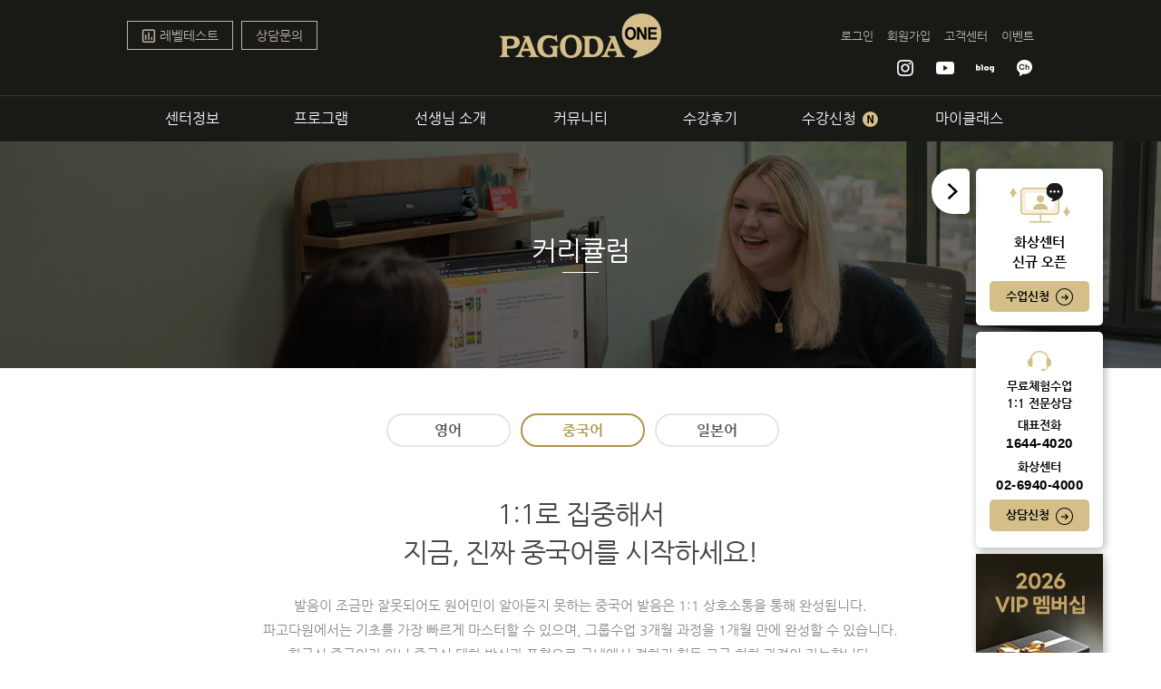

--- FILE ---
content_type: text/html;charset=UTF-8
request_url: https://www.pagodaone.com/content/curriculum?flag=chi
body_size: 102715
content:
<!DOCTYPE html>
<html lang="ko">
<head>

<!-- sns open graph -->
<meta property="og:title" content="[커리큘럼] | 파고다원"/>
		   <meta property="og:type" content="article"/>
<meta property="fb:app_id" content="966242223397117" />
<meta property="og:image" content="http://www.pagodaone.com/resources/images/common/snsOgImageFacebook.jpg" />
<meta property="og:site_name" content="PAGODA ONE"/>
<meta property="og:url" content="http://www.pagodaone.com/content/curriculum"/>
   
<!--  //sns open graph -->


<meta http-equiv="X-UA-Compatible" content="IE=Edge"/>
<meta charset="utf-8" />
<meta name="viewport" content="width=device-width,initial-scale=1.0,minimum-scale=1.0,maximum-scale=1.0">
<meta name="format-detection" content="telephone=no">
<meta name="naver-site-verification" content="79d6772967568b892af6d2b2ba0c4a3e712bf8f2" /> <!-- 네이버SEO --><title>1:1회화 파고다원</title>
<meta name="description" content="파고다의 1:1회화 전문학원, 영어, 중국어, 일본어 무료 레벨테스트 및 상담.">

<link rel="stylesheet" href="/resources/js/jquery/jquery-ui-1.11.2/themes/ui-lightness/jquery-ui.min.css">

<link rel="stylesheet" href="/resources/css/common.css?v=20251014" />
    <link rel="stylesheet" href="/resources/css/style.css?v=20251014" />
<link rel="stylesheet" href="/resources/css/scroll.css?v=20251014 " />
<!--[If IE]><link rel="stylesheet" href="/resources/css/ie.css" /><![endif]-->
<!--[If lte IE 9]><link rel="stylesheet" href="/resources/css/style_ie.css" /><![endif]-->
<script type="text/javascript" src="/resources/js/jquery/jquery-1.11.1.min.js"></script>
<script type="text/javascript" src="/resources/js/jquery/jquery-ui-1.11.2/jquery-ui.min.js"></script>
<script type="text/javascript" src="/resources/js/jquery/plugin/jquery.form.js"></script>
<script type="text/javascript" src="/resources/js/jquery/plugin/jquery.cookie.js"></script><!-- 1.4.1 -->

<script type="text/javascript" src="/resources/js/common/control.js"></script>
<script type="text/javascript" src="/resources/js/common/validation.js"></script>
<script type="text/javascript" src="/resources/js/common/submit.js"></script>
<script type="text/javascript" src="/resources/js/common/dialog.js"></script>

<script type="text/javascript" src="/resources/js/jquery.bxslider.min.js"></script>
<script type="text/javascript" src="/resources/js/common.js"></script>
<script type="text/javascript" src="/resources/js/jquery.mCustomScrollbar.concat.min.js"></script>
<script type="text/javascript" src="/resources/js/jquery.jplayer.min.js"></script><!-- 미디어 재생 플러그인 추가 -->
<script type='text/javascript' src="/resources/js/jssor.js"></script>
<script type="text/javascript" src="/resources/js/placeholders.min.js"></script>
<!--[if lt IE 9]><script src="/resources/js/html5Shiv.js"></script><![endif]-->
<script type="text/javascript">
$(document).ready(function(){
	if("alert" == "dialog"){		
		if($("#_alertFrm").length == 0){
			var form = $('<form></form>').attr("id",'_alertFrm' ).attr("name", '_alertFrm').attr("method", 'POST'); 
	        $('body').append(form);
         }
		
		$("#_alertFrm").messageLayer(options={title:"경고", message:""});
	    $("#_alertFrm").messageLayer(options={title:"경고", message:""});	    
	}else{
		if("" != ""){
		    alert("");
		}
		if("" != ""){
			alert("");
		}
	}
	
	/*
	console.log = function(message) {
		if($("#debugDiv").length == 0){
            var debugDiv = $('<div></div>').attr("id",'debugDiv' )
            .attr('style','height: 200px; width: 300px; border: 1px solid #333; overflow:scroll; position: absolute; top: 150px; left: 10px; display: block; z-index: 101;'); 
            $('body').append(debugDiv);
        }
		$('#debugDiv').append('<p>' + message + '</p>');
	};
	console.error = console.debug = console.info =  console.log
    */
    
});
</script><link rel="apple-touch-icon" sizes="57x57" href="/resources/images/favicon/apple-icon-57x57.png">
<link rel="apple-touch-icon" sizes="60x60" href="/resources/images/favicon/apple-icon-60x60.png">
<link rel="apple-touch-icon" sizes="72x72" href="/resources/images/favicon/apple-icon-72x72.png">
<link rel="apple-touch-icon" sizes="76x76" href="/resources/images/favicon/apple-icon-76x76.png">
<link rel="apple-touch-icon" sizes="114x114" href="/resources/images/favicon/apple-icon-114x114.png">
<link rel="apple-touch-icon" sizes="120x120" href="/resources/images/favicon/apple-icon-120x120.png">
<link rel="apple-touch-icon" sizes="144x144" href="/resources/images/favicon/apple-icon-144x144.png">
<link rel="apple-touch-icon" sizes="152x152" href="/resources/images/favicon/apple-icon-152x152.png">
<link rel="apple-touch-icon" sizes="180x180" href="/resources/images/favicon/apple-icon-180x180.png">
<link rel="icon" type="image/png" sizes="192x192"  href="/resources/images/favicon/android-icon-192x192.png">
<link rel="icon" type="image/png" sizes="32x32" href="/resources/images/favicon/favicon-32x32.png">
<link rel="icon" type="image/png" sizes="96x96" href="/resources/images/favicon/favicon-96x96.png">
<link rel="icon" type="image/png" sizes="16x16" href="/resources/images/favicon/favicon-16x16.png">
<link rel="manifest" href="/resources/images/favicon/manifest.json">
<meta name="msapplication-TileColor" content="#ffffff">
<meta name="msapplication-TileImage" content="/resources/images/favicon/ms-icon-144x144.png">
<meta name="theme-color" content="#ffffff">


<script type="text/javaScript" language="javascript">


function appLogout(returl){
	location.href="/login/logout?RelayState="+returl;
}


$(document).ready(function(){    
});
var CmmCtlFunc = {
        logout : function(){
        
            $("#logoutfrm").onSubmit(
                    options = {
                       /* url         : "https://sso.pagoda21.com/sso/logout.jsp",*/
                       url : "/logout/sso/logout.sso",
                        validation : true
                    }
                );
            
            
            
        }
};
</script>

<!-- ga body -> head teg로 위치변경 -->
<script type="text/javascript">
	dataLayer = [{
		'userId': '',           // value값에 "로그인ID" 혹은 "회원고유번호" 에 대한 변수  -->  필수
		'userAge': '',                // value값에 "사용자 연련대" 에 대한 변수 ex) 10대, 20대 등
		'userSex': '',             // value값에 "사용자 성별" 에 대한 변수 ex) 남, 녀
		'userGrade': '',            // value값에 "사용자 등급" 에 대한 변수
		'userMarketing_yn': '',        // value값에 "마케팅동의여부" 에 대한 변수 ex) y or n
		'userPurchaseHistory': '',     // value값에 "이전 구매횟수" 에 대한 변수 
		'userFirstVisit': '', // value값에 "사용자 첫 방문일" 에 대한 변수 
		'userTotalPrice': '',     // value값에 "사용자 총 누적 결제액" 에 대한 변수
		'userCourseLocation': '',    // value값에 "수강지점" 에 대한 변수 ex) 강남, 종로, 신촌
		'userLocation': '',          // value값에 "사용자 거주지역" 에 대한 변수 ex) 경기, 서울, 인천
		'userType': '',          // value값에 "신규등록자/재등록자/비연속등록자" 에 대한 변수
	}];
</script>	

<!-- Google Tag Manager -->
<script>(function(w,d,s,l,i){w[l]=w[l]||[];w[l].push({'gtm.start':
new Date().getTime(),event:'gtm.js'});var f=d.getElementsByTagName(s)[0],
j=d.createElement(s),dl=l!='dataLayer'?'&l='+l:'';j.async=true;j.src=
'https://www.googletagmanager.com/gtm.js?id='+i+dl;f.parentNode.insertBefore(j,f);
})(window,document,'script','dataLayer','GTM-NM5C2XP');</script>
<!-- End Google Tag Manager -->

<!-- Google Tag Manager -->
<script>(function(w,d,s,l,i){w[l]=w[l]||[];w[l].push({'gtm.start':
new Date().getTime(),event:'gtm.js'});var f=d.getElementsByTagName(s)[0],
j=d.createElement(s),dl=l!='dataLayer'?'&l='+l:'';j.async=true;j.src=
'https://www.googletagmanager.com/gtm.js?id='+i+dl;f.parentNode.insertBefore(j,f);
})(window,document,'script','dataLayer','GTM-KVCRLT3');</script>
<!-- End Google Tag Manager -->

<!-- GoogleAnalytics start -->
<script async src="https://www.googletagmanager.com/gtag/js?id=G-1H75EWCKLX"></script>
<script async src="https://www.googletagmanager.com/gtag/js?id=UA-35918288-1"></script>


<script>

//모바일체크
function isMobile() {
     var smartPhones = ['iphone', 'ipad', 'windows ce', 'android', 'blackberry', 'nokia', 'webos', 'opera mini', 'sonyerricsson', 'opera mobi', 'iemobile'];
     var isMob = false;
     for(var i in smartPhones) {
         if(navigator.userAgent.toLowerCase().match(new RegExp(smartPhones[i]))) {
             isMob = true;
         }
     }        
     return isMob;
 }

(function(i,s,o,g,r,a,m){i['GoogleAnalyticsObject']=r;i[r]=i[r]||function(){
(i[r].q=i[r].q||[]).push(arguments)},i[r].l=1*new Date();a=s.createElement(o),
m=s.getElementsByTagName(o)[0];a.async=1;a.src=g;m.parentNode.insertBefore(a,m)
})(window,document,'script','//www.google-analytics.com/analytics.js','ga');

if(isMobile()){
}else{
}

window.dataLayer = window.dataLayer || [];
function gtag(){dataLayer.push(arguments);}
gtag('js', new Date());

gtag('config', 'G-1H75EWCKLX', {
    'linker': {
        'domains': ['pagoda21.com', 'pagodastar.com']
    }
});
gtag('config', 'UA-35918288-1', {
    'linker': {
        'domains': ['pagoda21.com', 'pagodastar.com']
    }
});

ga('create', 'UA-35918288-1', 'auto', {'allowLinker': true});
ga('require', 'linker');
ga('linker:autoLink', ['pagoda21.com','pagodastar.com'] );
ga('require', 'displayfeatures');
ga('require', 'linkid', 'linkid.js');
ga('require', 'ec'); //전자상거래 사용

var url = window.location.href;
	if(url == "http://eclipse.pagoda.com:8180/registration/smartXpayReturn" || url == "http://eclipse.pagoda.com:8180/registration/xpayCancel"
	   || url == "https://www.pagodaone.com/registration/smartXpayReturn" || url == "https://www.pagodaone.com/registration/xpayCancel"){
		cross();
		console.log("GA1 =>");
	}
	function gacross(){
    	//console.log("최종");
    	//ga('send', 'event', '상담신청', 'click', '신청버튼');
    	gtag('event','click',{'event_category':'상담신청','event_label':'신청버튼'});
    }
	function gacrossBylevelTest(type){
		
    	if('on' == type){
    		//ga('send', 'event', '온라인레벨테스트', 'click', '신청버튼');
    		gtag('event','click',{'event_category':'온라인레벨테스트','event_label':'신청버튼'});
    	}else if('video' == type){
    		//ga('send', 'event', '화상_온라인레벨테스트', 'click', '신청버튼');
    		gtag('event','click',{'event_category':'화상_온라인레벨테스트','event_label':'신청버튼'});
    	}else{
    		//ga('send', 'event', '오프라인레벨테스트', 'click', '신청버튼');
    		gtag('event','click',{'event_category':'오프라인레벨테스트','event_label':'신청버튼'});
    	}
    }
//ga('send', 'pageview');
</script>


<!-- 
<script>
  (function(i,s,o,g,r,a,m){i['GoogleAnalyticsObject']=r;i[r]=i[r]||function(){
  (i[r].q=i[r].q||[]).push(arguments)},i[r].l=1*new Date();a=s.createElement(o),
  m=s.getElementsByTagName(o)[0];a.async=1;a.src=g;m.parentNode.insertBefore(a,m)
  })(window,document,'script','//www.google-analytics.com/analytics.js','ga');
  ga('create', 'UA-64054178-1', 'auto');
  ga('require', 'linkid', 'linkid.js');
  ga('require', 'displayfeatures');
  ga('send', 'pageview');
</script>
 -->
<!-- GoogleAnalytics End -->
</head>
<body>

    <style>
.viewMobile{display:none}

@media all and (max-width:640px){
	.viewPc{display: none;}
	.viewMobile{display:block;position: relative;}
}

@media all and (max-width:1023px){
#topheader {display:none}
}

._sub dt, ._sub dd li { text-align: center; }
</style>
<script type="text/javascript">


$(document).ready(function(){
        //alert('default header.jsp');
        
   
});
</script>
<!-- idangero 추가 160609 syh -->
<link rel="stylesheet"
	href="/resources/css/swiper.min.css" />
<script type="text/javascript"
	src="/resources/js/swiper.min.js"></script>
<!-- // -->

<!-- Google Tag Manager (noscript) -->
<noscript><iframe src="https://www.googletagmanager.com/ns.html?id=GTM-NM5C2XP"
height="0" width="0" style="display:none;visibility:hidden"></iframe></noscript>
<!-- End Google Tag Manager (noscript) -->

<!-- Google Tag Manager (noscript) -->
<noscript><iframe src="https://www.googletagmanager.com/ns.html?id=GTM-KVCRLT3"
height="0" width="0" style="display:none;visibility:hidden"></iframe></noscript>
<!-- End Google Tag Manager (noscript) -->

    <!-- skipNavi -->
    <ul id="skipNavi">
		<li><a href="#content">본문 바로가기</a></li>
		<li><a href="#">전체메뉴 바로가기</a></li>
	</ul>
    <!-- //skipNavi -->
	
    <!-- wrap -->
    <div class="wrap">
    	<div class="pagodaTop">
			<div class="top_side_link">
				<div class="inner">
					<ul>
						<li><a href="https://www.pagoda21.com/" target="_blank"><strong>학원</strong>파고다어학원</a></li>
						<li><a href="https://www.pagodastar.com/" target="_blank" ><strong>인강</strong>파고다스타</a></li>
						<li class="on"><a href="https://www.pagodaone.com/"><strong>1:1 회화</strong>파고다원</a></li>
						<li><a href="https://www.pagodatalkool.com/" target="_blank"><strong>전화</strong>파고다토쿨</a></li>
						<li><a href="https://www.pagodabook.com/" target="_blank"><strong>교재</strong>파고다북스</a></li>
						<li><a href="https://www.b2bpagoda.com/" target="_blank"><strong>B2B 제휴문의</strong>출강,인강,전화</a></li>
					</ul>
				</div>
			</div>
		
			<!-- header default -->
			<header class="header">
				<div class="toparea">
					<div class="inner">
						<div class="h_btn">
						<a href="/level/levelTestBooking" onclick="gtag('event','click',{'event_category':'f','event_label':'Main_Top_LT'});">레벨테스트</a>
							<a href="/level/consultingBooking" onclick="gtag('event','click',{'event_category':'f','event_label':'Main_Top_ask'});">상담문의</a>
							<!-- <a href="/level/levelTestBooking" onclick="ga('send', 'event', 'f', 'click', 'Main_Top_LT');">레벨테스트</a>
							<a href="/level/consultingBooking" onclick="ga('send', 'event', 'f', 'click', 'Main_Top_ask');">상담문의</a> -->
						</div>
		               <ul class="login_info">
		                	<li>
		                			<form id="frmGoLoginPage" name="frmGoLoginPage" method="post" action="/login">
            								<input type="hidden" id="retUrl" name="retUrl" value="http%3A%2F%2Fwww.pagodaone.com%2Fcontent%2Fcurriculum%3Fflag%3Dchi%26" />
            								<input type="hidden" id="noMsg" name="noMsg" value="Y" />
            							</form>
		                				<a href="javascript:document.frmGoLoginPage.submit();">로그인</a>
		                				
		                			</li>
		                		<li>
		                        <!-- //640 상위 배너 -->
		                           	 	<a href="#" onclick="window.open('https://sso.pagoda21.com/member/join/join_main.jsp?from_url=pagodaone');" class="mb_btn_join">회원가입</a>
		                           	 	<!-- 640 상위 배너 -->
		                        	 </li>
		                    <li><a href="/community/notice/boardList">고객센터</a></li>
		                    <li><a href="/event/eventList">이벤트</a></li>
		                </ul>
		                <h1 class="logo">
							<a href="https://www.pagodaone.com">
								<img src="/resources/images/main/logo_main.png" alt="PAGODAONE" />
							</a>
						</h1>
						
						<!-- SNS 영역 -->
						<ul class="btn_sns">
							<li>
								<a href="https://www.instagram.com/pagodaone_official/" class="btn_insta" target="_blank" title="파고다원 인스타그램">파고다원 인스타그램</a>
							</li>
							<li>
								<a href="https://www.youtube.com/channel/UCSQIuJCMwBGdennCSszMi0Q" class="btn_youtube" target="_blank" title="파고다원 유튜브">파고다원 유튜브</a>
							</li>
							<li>
								<a href="https://blog.naver.com/pagodaoneblog" class="btn_blog" target="_blank" title="파고다원 블로그">파고다원 블로그</a>
							</li>
							<li>
								<a href="javascript:;" class="btn_kakao btn_pc" title="파고다원 카카오톡 채널">파고다 카카오톡 채널</a>
								<a href="https://pf.kakao.com/_vysZxd" class="btn_kakao btn_m" target="_blank" title="파고다원 카카오톡 채널">파고다 카카오톡 채널</a>
							</li>
						</ul>
						<!-- //SNS 영역 -->
						
						<!-- 210322 hyj 추가 -->
						<!-- <a href="http://pf.kakao.com/_vysZxd" class="m_kakao" target="new">
							<img src="/resources/images/event/m_banner_kakao.png" alt="파고다원 카카오톡 채널" />
						</a> -->
						<!-- // -->
						
						<button class="totalMenu">
							<img src="/resources/images/common/btn_totalMenu.gif" alt="전체메뉴" />
						</button>
					</div>
				</div>
				<div class="wrap_nav">
					<div class="inner">
						<ul class="gnbTitle">
							<li><a href="/center/branchInfo/302">센터정보</a></li>
							<li><a href="/content/curriculum">프로그램</a></li>
							<li><a href="/center/TutorIntroductionAllList">선생님 소개</a></li>
							<li><a href="/pagodaYoutube/pagodaYoutubeBizInit">커뮤니티</a></li>
							<li><a href="/center/TutorIntroductionCommentListNew">수강후기</a></li>
							<li><a href="/registration/registrationOnline">수강신청 <span class="new">NEW</span></a></li> <!-- 250311 kmh 수정 -->
							<li><a href="/myClass/myClass">마이클래스</a></li>
						</ul>
					</div>
					<div class="navigation" style="">
						<nav>
							<h2><span class="hide">전체메뉴</span><span class="menu">MENU</span></h2>
							<button class="closeGnb" title="전체메뉴 닫기"><span class="hide">전체메뉴 닫기</span></button>
							<!--
							SNS 영역
							250311 kmh 추가
							-->
							<ul class="btn_sns">
								<li>
									<a href="https://www.instagram.com/pagodaone_official/" class="btn_insta" target="_blank" title="파고다 인스타그램">파고다 인스타그램</a>
								</li>
								<li>
									<a href="https://www.youtube.com/channel/UCSQIuJCMwBGdennCSszMi0Q" class="btn_youtube" target="_blank" title="파고다 유튜브">파고다 유튜브</a>
								</li>
								<li>
									<a href="https://blog.naver.com/pagodaoneblog" class="btn_blog" target="_blank" title="파고다 블로그">파고다 블로그</a>
								</li>
								<li>
									<a href="javascript:;" class="btn_kakao btn_pc" title="파고다 카카오톡 채널">파고다원 카카오톡 채널</a>
									<a href="https://pf.kakao.com/_vysZxd" class="btn_kakao btn_m" target="_blank" title="파고다 카카오톡 채널">파고다원 카카오톡 채널</a>
								</li>
							</ul>
							<!-- //SNS 영역 250311 kmh 추가 -->
							<div class="mb_login">
			                	<form id="frmGoLoginPage2" name="frmGoLoginPage2" method="post" action="/login">
            								<input type="hidden" id="retUrl" name="retUrl" value="http%3A%2F%2Fwww.pagodaone.com%2Fcontent%2Fcurriculum%3Fflag%3Dchi%26" />
            								<input type="hidden" id="noMsg" name="noMsg" value="Y" />
            							</form>
		                				<a href="javascript:document.frmGoLoginPage2.submit();" class="mb_btn_login">로그인</a>
		                				<a href="#" onclick="window.open('https://sso.pagoda21.com/mobile2/member/join/mobile_join.jsp?type2=one&from_url=pagodaone');" class="mb_btn_join">회원가입</a>
		                				
		                			</div>
							<ul class="gnb">
								<li>
									<a href="/level/levelTestBooking">레벨테스트</a><!-- 250922 hyj 수정 -->
								</li>
								<li>
									<a href="/level/consultingBooking">상담문의</a>
								</li>
								<li>
									<a href="javascript:;" id="cat1" onclick="MenuShow(1);">센터정보</a>
									<ul class="_sub" id="sub_menu1" >
										<li><a href="/center/branchInfo/302">강남센터</a></li>
										<!-- 
										<li><a href="/center/branchInfo/314">삼성센터</a></li>
										 -->
										<li><a href="/center/branchInfo/309">종로센터</a></li>
										<!-- <li><a href="/center/branchInfo/306">여의도센터</a></li> -->
										<li><a href="/center/branchInfo/310">신촌센터</a></li>
										<li><a href="/center/branchInfo/318">서면센터</a></li>
										<li><a href="/center/branchInfo/399">화상센터</a></li>
									</ul>
								</li>
								<li>
									<a href="javascript:;" id="cat2" onclick="MenuShow(2);">프로그램</a>
									<ul class="_sub" id="sub_menu2">
										<li>
											<a href="/content/curriculum">커리큘럼</a>
										</li>
										<li>
											<dl id="sub_dl1">
												<dt><a href="javascript:;" onclick="subMenuShow(1);">영어</a></dt>
												<dd id="subm1">
													<ul>
														<li><a href="/content/converse">정규 영어회화</a></li>
														<li><a href="/content/business">비즈니스 회화</a></li>
														<li><a href="/content/topic">토픽 프로그램</a></li>
														<li><a href="/content/interview">영어인터뷰</a></li>
														<li><a href="/content/speaking">스피킹시험 대비</a></li>
													</ul>
												</dd>
											</dl>
										</li>
										<li>
											<dl id="sub_dl2">
												<dt><a href="javascript:;" onclick="subMenuShow(2);">중국어</a></dt>
												<dd id="subm2">
													<ul>
														<li><a href="/content/chinaConversation">정규 중국어 회화</a></li>
														<li><a href="/content/chinaTopic">토픽 프로그램</a></li>
														<li><a href="/content/chinaInterview">중국어 면접 대비과정</a></li>
														<li><a href="/content/chinaExam">중국어 시험 대비반</a></li>
													</ul>
												</dd>
											</dl>
										</li>
										<li>
											<dl id="sub_dl3">
												<dt><a href="javascript:;" onclick="subMenuShow(3);">일본어</a></dt>
												<dd id="subm3">
													<ul>
														<li><a href="/content/japanConversation">정규 일본어 회화</a></li>
														<li><a href="/content/japanTopic">토픽 프로그램</a></li>
														<li><a href="/content/japanInterview">일본어 면접 대비과정</a></li>
														<li><a href="/content/japanExam">일본어 시험 대비반</a></li>
													</ul>
												</dd>
											</dl>
										</li>
										<li><a href="/content/enterprise">기업교육</a></li>
									</ul>
								</li>
								<li>
									<a href="/center/TutorIntroductionAllList">선생님소개</a>
								</li>
								<li>
									<a href="javascript:;" id="cat3" onclick="MenuShow(3);">커뮤니티</a>
									<ul class="_sub" id="sub_menu3">
									<li><a href="/pagodaYoutube/pagodaYoutubeBizInit">파고다원 공식 유튜브</a></li>
										<li><a href="/dailyBiz/dailyBizInit">Daily Biz</a></li>
										<li><a href="/englishBiz/englishBizInit">영쿡쌤의 친절한 영어</a></li>
									</ul>
								</li>
								<li>
									<a href="/center/TutorIntroductionCommentListNew">수강후기</a>
								</li>
								<li>
									<a href="/registration/registrationOnline">수강신청 <span class="new">NEW</span> </a> 
<!-- 									<a href="javascript:void(0);" rurl="/registration/registrationOnline" class="relLogin">수강신청</a>250320 파원토쿨통합시 노출 -->
								<!-- <a href="javascript:void(0);" rurl="/registration/registrationOnline" class="relLogin">수강신청<span class="new">NEW</span></a> -->
								</li>
								<!-- //250311 kmh 추가 -->	
								<li>
									<a href="javascript:;" id="cat4" onclick="MenuShow(4);">마이클래스</a>
									<ul class="_sub" id="sub_menu4">
									<li><a href="/myClass/myClass">마이클래스</a></li>
									<li><a href="/mypage/selfstudy/selfStudy">학습하기</a></li>
									<li><a href="/myClass/attendanceRecord">수업리뷰</a></li>
										<li><a href="/mypage/selectBookingMtmList">예약하기</a></li>
										<li><a href="/mypage/selectBookingStateList">예약현황</a></li>
									<li>
											<dl id="sub_dl4">
												<dt><a href="javascript:;" onclick="subMenuShow(4);">컨텐츠</a></dt>
												<dd id="subm4">
													<ul>
														<li><a href="/classData/classDataList">수업 자료실</a></li>
														<li><a href="/wordnote/selectMyWordNoteToDoList">단어장</a></li>
													</ul>
												</dd>
											</dl>
										</li>
										<li><a href="/mypage/history/history">결제내역</a></li>
										<li><a href="/myClass/MySectionCommentList">내가 남긴 후기</a></li>
										<li><a href="/resources/media/myclass_guide.pdf" class="down_pdf">이용 가이드</a></li>
									</ul>
								</li>							
							</ul>
						</nav>
					</div>
				</div>
			</header>
			<div class="dim"></div>
		</div>
		<link rel="stylesheet"	href="/resources/css/common.css?v=20251014" />
<link rel="stylesheet"	href="/resources/css/swiper.min.css" />
<script type="text/javascript"	src="/resources/js/swiper.min.js"></script>	
<style type="text/css">
.banner {
		position: relative;
	    color: #000;
	    font-family: ngb;
	    border-radius: 5px;
	    background-color: #d4bf89;
	    display: block;
	    font-size: 13px;
}
.banner:after {
    content: '';
    display: inline-block;
    width: 30px;
    height: 30px;
    margin-left: 15px;
    vertical-align: middle;
    background: url(../images/contents/oneTotal/btn_reserve.png) right center no-repeat;
}
.sub_banner .ban_b2b strong{
font-family: ngb;
}
</style>
<script>

/* 210112 syh 플로팅 메뉴 (모든페이지 공통) */
$(function() {	
	var floatOffset = $('.floating_banner').offset();
	var topHeader = $('.pagodaTop').offset(); //250509 hyj 수정
	$(document).scroll(function() {
		if ($(this).scrollTop() > topHeader.top){ //230818 pny 수정 
			$('.floating_banner').addClass('fixed');
		}
		else {
			$('.floating_banner').removeClass('fixed');
		}
	});
	
	var flban;

	flban = {
		$wrap : $('.floating_banner'),
		$trigger : $('.floating_banner .btn_floating_controll'),
		state : false,
		set : function(state){
			flban.state = state;
			flban.call();
		},
		call : function(){
			if(flban.state){
				flban.$wrap.removeClass('folded');
				//$.cookie('folded', '');
				$.cookie('folded', '', { expires: 7, path: '/' });
			}else{
				flban.$wrap.addClass('folded');
				//$.cookie('folded', 'yes');
				$.cookie('folded', 'yes', { expires: 7, path: '/' });
			}
		}
	}

	flban.$trigger.on('click', function(){
		flban.state = ($(this).closest('.floating_banner').attr('class').indexOf('folded') > -1) ? true : false;
		flban.call();
		return false;
	});

	if($.cookie('folded') == 'yes'){
		flban.set(false);
	}

	/* 210322 hyj 수정 */
	//우측배너 롤링
	swiperObj = new Swiper('.ban_etc .swiper-container', {
		loop : false,
		autoplay: {delay: 3000, disableOnInteraction: false,},
		pagination: {el: '.ban_etc .swiper-pagination', type: 'fraction',},
		navigation: {prevEl: '.btn_etc_slide .prev', nextEl: '.btn_etc_slide .next'},
	});

	//카톡팝업
	$('.btn_kakao').click(function(){
		$('#layer_kakao .layer_wrap').show();
		var target = $("#layer_kakao");
		var contents_layer,
		contents_w,
		contents_h;
		$('body').append(target);
		contents_layer = target.find('.layer_wrap');
		contents_layer.fadeIn();
		/* 241004 hyj 삭제
		contents_w = contents_layer.outerWidth() / 2;
		contents_h = $('.floating_banner').offset().top;
		contents_layer.css({
			'top':contents_h+'px',
		});
		//241004 hyj 삭제 */
	});
	$('#layer_kakao .ly_close').click(function(){
		$('#layer_kakao .layer_wrap').fadeOut(100);
	})
	/* //210322 hyj 수정 */


});

//해더 스크롤 이벤트
var wD = {}; // data성 값
var wS = {}; // script성 function

$(document).ready(function(){
	wS.scrollS();
	mScroll.call($(window).scrollTop());//250311 kmh 추가

});
$(window).scroll(function(){
	wS.scrollS();
	mScroll.call($(window).scrollTop());//250311 kmh 추가
});
wS.scrollS = function(){
	wD.winScrollTop = $(window).scrollTop();
	wD.topSideLink = $(".top_side_link").offset();
	wD.topHeader = $("header").offset();
	wD.pageW = $(window).width();
	
	if(wD.pageW < 1025){
		if(wD.winScrollTop <= wD.topHeader.top){
			if($("body").hasClass("Bodyscroll") == false){
				$("body").addClass("Bodyscroll");
			}
		}else{
			$("body").removeClass("Bodyscroll");
		}
	} else {
		if(wD.winScrollTop > wD.topSideLink.top + 40){
			if($("body").hasClass("Bodyscroll") == false){
				$("body").addClass("Bodyscroll");
			}
		}else{
			$("body").removeClass("Bodyscroll");
		}
	}
}

/* 250311 kmh 추가 */
var mScroll;
mScroll = {
	call : function(pos){
		if(pos >= 35){
			$('body').addClass('mScroll');
		}else{
			$('body').removeClass('mScroll');
		}
	}
}

</script>
<form id="goldEventForm" method="post" name="goldEventForm">
	    <input type="hidden" id="rst_enc" name="rst_enc" value="" />
	    <input type="hidden" id="rst_enc" name="rst_enc" value="" />
</form>

<form id="evt_2021Form" method="post" name="evt_2021Form">
	    <input type="hidden" id="float_encCustId" name="float_encCustId" value="" />
	    <input type="hidden" id="float_CustNo" name="float_CustNo" value="" />
</form>	
	
<!-- content -->
<div id="content" class="sub_banner" style="
    padding-bottom: 0;">
	<div class="floating_banner">
	<button type="button" class="btn_floating_controll">접기/펼치기</button>
	<div class="outer">
			
			<!-- 250509 hyj 수정 -->
			<div class="video_center">
				<p>
					화상센터<br>신규 오픈
				</p>
				<a href="/registration/registrationOnline?lang=VC"  class="btn_reserve">수업신청</a>
			</div>
			<div class="online_service">
				<p>
					무료체험수업<br>1:1 전문상담
				</p>
				<p>
					대표전화
					<em>1644-4020</em>
				</p>
				<p>
					화상센터
					<em>02-6940-4000</em>
				</p>
				<a href="/level/consultingBooking" onclick="gtag('event','click',{'event_category':'f','event_label':'Main_banner_LT'});" class="btn_reserve">상담신청</a>
			</div>
			<!-- //250509 hyj 수정 -->
			
			<!-- 카카오톡 채널 -->
					<!-- 
		<div class="ban_b2b">
			<a href="https://www.b2bpagoda.com/"> <strong>B2B제휴문의</strong>
				<p>출강,전화,인강</p>
			</a>
		</div>
		 -->
		<div class="ban_etc">
			<div class="swiper-container">
				<ul class="swiper-wrapper">
				
					<li class="swiper-slide">
							<a href="https://www.pagodaone.com/event/testTicketCertPage" 
							
							target="_self">
								<img src="https://www.pagodaone.com//share/quickbanner2022/메인-롤링소배너_140x168.jpg" alt="" />
								<p class="">수험표<br>인증 이벤트</p>
							</a>
						</li>
					<li class="swiper-slide">
							<a href="https://www.pagodaone.com/event/vipMember2026EventPage" 
							
							target="_self">
								<img src="https://www.pagodaone.com//share/quickbanner2022/우측퀵배너_140x168.jpg" alt="" />
								<p class="">차원이 다른 혜택</p>
							</a>
						</li>
					<li class="swiper-slide">
							<a href="https://event.pagodaone.com/event/main/view/116458921" 
							
										onclick="dataLayer.push({'event': 'click_promotion', 'eventCategory': '롤링배너', 'eventLabel': '환승할인'});"
									
							target="_self">
								<img src="https://www.pagodaone.com//share/quickbanner2022/otherbrand.jpg" alt="수강료할인 이벤트" />
								<p class="">수강 등록 시 <br> 20% 할인</p>
							</a>
						</li>
					<li class="swiper-slide">
							<a href="https://www.pagoda21.com/pagoda21/event/kakaoEvent/studentIdPage.do" 
							
										onclick="dataLayer.push({'event': 'click_promotion', 'eventCategory': '롤링배너', 'eventLabel': '톡학생증'});"
									
							target="_self">
								<img src="https://www.pagodaone.com//share/quickbanner2022/140x168_7.jpg" alt="톡학생증" />
								<p class="">톡학생증 인증 시<br>최대 50%</p>
							</a>
						</li>
					<li class="swiper-slide">
							<a href="https://www.pagodaone.com/event/seomyeon2024DayEvent" 
							
							target="_self">
								<img src="https://www.pagodaone.com//share/quickbanner2022/PC롤링배너(140x168).png" alt="" />
								<p class="">20% 할인 혜택</p>
							</a>
						</li>
					<li class="swiper-slide">
							<a href="https://m.membership.kt.com/discount/partner/s_PartnerList.do?jungCode=213" 
							
							target="_self">
								<img src="https://www.pagodaone.com//share/quickbanner2022/메인우측롤링배너_140x168_7.jpg" alt="" />
								<p class="">KT 멤버십 제휴 할인</p>
							</a>
						</li>
					<li class="swiper-slide">
							<a href="https://www.pagodaone.com/event/eventView?page.no=1&num=1224" 
							
							target="_self">
								<img src="https://www.pagodaone.com//share/quickbanner2022/img_ban_recomm_event_.jpg" alt="파고다원 지인추천 이벤트javascript:AjaxFunc.ajaxUpdate();" />
								<p class="">추천인 + 피추천인<br>푸짐한 혜택!</p>
							</a>
						</li>
					<li class="swiper-slide">
							<a href="https://www.pagodaone.com/event/eventView?page.no=1&num=1221" 
							
										onclick="dataLayer.push({'event': 'click_promotion', 'eventCategory': '롤링배너', 'eventLabel': '기업제휴'});"
									
							target="_self">
								<img src="https://www.pagodaone.com//share/quickbanner2022/img_ban_b2b_dis.jpg" alt="기업 제휴 할인 이벤트" />
								<p class="">명함 제출하면<br>수강료 5% 할인</p>
							</a>
						</li>
					<li class="swiper-slide">
							<a href="https://www.pagodaone.com/event/eventView?num=1287" 
							
							target="_self">
								<img src="https://www.pagodaone.com//share/quickbanner2022/메인롤링배너(140x168)_0.jpg" alt="" />
								<p class="">출석률 80% 이상 시<br>수강료 15% 할인</p>
							</a>
						</li>
					</ul>
			</div>
			<!-- 210322 hyj 추가 -->
						<div class="btn_etc_slide">
							<div class="swiper-pagination"></div>
							<a href="javascript:;" class="prev" title="이전">&lt;</a>
							<a href="javascript:;" class="next" title="다음">&gt;</a>
						</div>
		</div>
					<!-- //210322 hyj 추가 -->
		</div>
	</div>
	
</div>

<!-- wrap -->
	
		<!-- content -->
		<div id="content" class="content">
			<!-- 이하 콘텐츠 내용 -->

			<!-- 170821 hyj 커리큘럼 -->
			<div class="currIntro">
				<section>
					<!-- 상단타이틀영역 -->
					<div class="titlearea bg_type1">
						<div class="titleBox">
							<div class="bg_area">
								<div class="sub_title">
									<h2>커리큘럼</h2>
								</div>
							</div>
						</div>
					</div>
					<!-- //상단타이틀영역 -->

					<ul class="capusTab tab4 curr">
						<li id="li1" class="on"><a href="javascript:;">영어</a></li>
						<li id="li2" class=""><a href="javascript:;">중국어</a></li>
						<li id="li3" class=""><a href="javascript:;">일본어</a></li>
					</ul>

					<!-- 영어 -->
					<div class="sub_curr eng">
						<div class="w_sec01">
							<div class="contBox">
								<h3 class="sub_tit">1:1로 집중해서<br /><span>지금, 진짜 영어를 시작하세요!</span></h3>
								<p class="exp1"><strong><span>&acute;왜 한국의 토익 만점자는 </span><span>유창하게 영어로 말하지 못할까요?&acute;</span></strong></p>
								<p class="exp1"><span>언어는 듣기를 시작으로 말하기, 읽기, 쓰기로 </span><span>나아가야 하는데, 한국에서는 정반대의 교육을 합니다.</span></p>
								<p class="exp1"><span>하지만 파고다원에서는 </span><span>수업의 70% 이상을 학생 스스로 말하게 하고, </span><br /><span>동일한 수업 시간 기준으로 그룹 수업 대비 </span><span>4배 더 많이 말할 수 있습니다.</span></p><br>
								<p class="exp1"><span>미국, 캐나다, 영국, 호주 등 </span><span>다양한 국적의 선생님들과도 소통 가능합니다.</span></p>
							</div>
						</div>
						<div class="w_sec02">
							<div class="contBox">
								<h3 class="sub_tit">커리큘럼</h3>
								<h4>학습 목적 별 <strong>1:1 맞춤 프로그램</strong></h4>
								<ul class="prm_type">
									<li>
										<dl class="type01">
											<dt>표현완성형</dt>
											<dd>
												<p>회화 체계 다지기<strong>&acute;Core Skills&acute;</strong></p>
												<p>주제 중심 회화<strong>&acute;Topic Program&acute;</strong></p>
											</dd>
										</dl>
									</li>
									<li>
										<dl class="type02">
											<dt>직장인 맞춤형</dt>
											<dd>
												<p>단기 실무 비즈니스 회화<strong>´Business Crash Course´</strong></p>
												<p>최신 트렌드 &amp; 뉴스<strong>´로이터/파고다 Trend Talk´</strong></p><!--250417 syh (250414 kmh) 수정 -->
											</dd>
										</dl>
									</li>
									<li>
										<dl class="type04">
											<dt>실속형</dt>
											<dd>
												<p>면접 및 이력서 단기완성<strong>´영어 인터뷰´</strong></p>
												<p>모의 테스트+맞춤형 피드백<strong>´IELTS / OPIC/ TOEIC SPEAKING´</strong></p><!--250417 syh (250414 kmh) 수정 -->
											</dd>
										</dl>
									</li>
								</ul>
							</div>
						</div>
						<div class="w_sec03">
							<div class="contBox">
								<h3 class="sub_tit">레벨안내</h3>
								<!--
								250417 syh (250414 kmh)
								커리큘럼 표 신규 제작 (PC,MO 별도)
								-->
								<!-- pc -->
								<div class="m_hidden">
									<div class="sheet_curriculum">
										<table>
											<colgroup>
												<col style="width:90px;"><col style="width:120px;"><col><col><col><col><col><col><col><col>
											</colgroup>
											<thead>
												<tr>
													<th>레벨/과정</th>
													<th>상세 프로그램</th>
													<th>P1<br>Starter</th>
													<th>P2<br>Beginner</th>
													<th>P3<br>Elementary</th>
													<th>P4<br>Pre-intermediate</th>
													<th>P5<br>Intermediate</th>
													<th>P6<br>Upper intermediate</th>
													<th>P7<br>Advanced</th>
													<th>P8<br>Proficient</th>
												</tr>
											</thead>
											<tbody>
												<tr>
													<td rowspan="3">정규회화</td>
													<td class="bg_gray">Core Skills</td>
													<td></td>
													<td>Core Skills<br>LV1</td>
													<td>Core Skills<br>LV2</td>
													<td>Core Skills<br>LV3</td>
													<td>Core Skills<br>LV4</td>
													<td>Core Skills<br>LV5</td>
													<td>Core Skills<br>LV6</td>
													<td></td>
												</tr>
												<tr>
													<td class="bg_gray">Talking Plus</td>
													<td>Talking Plus 1~3</td>
													<td>Talking Plus 4~5</td>
													<td>Talking Plus<br>5</td>
													<td>Talking Plus<br>6</td>
													<td></td><td></td><td></td><td></td>
												</tr>
												<tr>
													<td class="bg_gray">SLE</td>
													<td></td>
													<td colspan="2">SLE 1</td>
													<td colspan="2">SLE 2</td>
													<td colspan="2">SLE 3</td>
													<td></td>
												</tr>
												<tr>
													<td rowspan="2">트렌드톡</td>
													<td class="bg_gray">로이터 TREND TALK</td><td></td><td></td><td colspan="3">로이터 TREND TALK (Medium)</td><td colspan="3">로이터 TREND TALK (High)</td>
												</tr>
												<tr>
													<td class="bg_gray">파고다 TREND TALK</td>
													<td></td><td></td>
													<td colspan="3">파고다 TREND TALK (Medium)</td>
													<td colspan="3">파고다 TREND TALK 2 (High)</td>
												</tr>
												<tr>
													<td rowspan="2">토픽수업</td>
													<td class="bg_gray">자유토픽</td>
													<td colspan="8">수강생의 레벨에 맞는 수업 진행</td>
												</tr>
												<tr>
													<td class="bg_gray">뉴스앤스토리</td>
													<td></td><td></td><td></td>
													<td colspan="3">News &amp; Story Intermediate</td>
													<td colspan="2">News &amp; Story Advanced</td>
												</tr>
												<tr>
													<td rowspan="3">비즈니스</td>
													<td class="bg_gray">파고다 비즈니스 바이블</td>
													<td colspan="2">Meeting/Writing/Presentation<br/>Basic</td>
													<td colspan="3">Meeting/Writing/Presentation<br/>Intermediate</td>
													<td colspan="3">Meeting/Writing/Presentation<br/>Advanced</td>
												</tr>
												<tr>
													<td class="bg_gray">Business Crash Course</td>
													<td></td><td></td>
													<td colspan="4">실무 비즈니스 Email/Phone Call/Meeting/Presentation</td>
													<td></td><td></td>
												</tr>
												<tr>
													<td class="bg_gray">비즈니스 스킬업</td>
													<td></td><td></td><td></td>
													<td colspan="2">Phone, Meeting, Presentation, Discussions</td>
													<td colspan="2">E-mail, Interview, Negotiations</td>
													<td></td>
												<tr>
													<td rowspan="5">시험대비</td>
													<td class="bg_gray">OPIc 기본</td>
													<td></td>
													<td colspan="2">OPIc IL대비/ OPIc IM대비</td>
													<td colspan="2">OPIc IH대비/ OPIc AL대비</td>
													<td></td><td></td><td></td>
												</tr>
												<tr>
													<td class="bg_gray">OPIc 실전</td>
													<td></td><td></td><td></td><td></td>
													<td colspan="3">OPIc IH대비/ OPIc AL대비</td>
													<td></td>
												</tr>
												<tr>
													<td class="bg_gray">IELTS Speaking</td>
													<td></td><td></td><td></td>
													<td colspan="3">IELTS Speaking</td>
													<td></td><td></td>
												</tr>
												<tr>
													<td class="bg_gray">TOEIC Speaking</td>
													<td></td>
													<td colspan="2">TOEIC Speaking 정규</td>
													<td colspan="2">TOEIC Speaking 실전</td>
													<td></td><td></td><td></td>
												</tr>
												<tr>
													<td class="bg_gray">SPA</td>
													<td></td>
													<td colspan="2">SPA 시험 Lv4 목표</td>
													<td colspan="2">SPA 시험 Lv5 목표</td>
													<td></td><td></td><td></td>
												</tr>
												<tr>
													<td>영어인터뷰</td>
													<td class="bg_gray">영어 면접 대비</td>
													<td></td><td></td><td></td>
													<td colspan="4">영어 면접</td>
													<td></td>
												</tr>
												<tr>
													<td>그룹수업</td>
													<td class="bg_gray">스피모어</td>
													<td colspan="8">수강생의 레벨에 맞는 수업 진행</td>
												</tr>
											</tbody>
										</table>
									</div>
								</div>
								<!-- //pc -->
								<!-- mo -->
								<div class="m_visible">
									<div class="sheet_curriculum">
										<table>
											<colgroup>
												<col><col><col><col><col><col><col><col><col>
											</colgroup>
											<thead>
												<tr>
													<th>LEVEL</th>
													<th>P 1<br>Starter</th>
													<th>P 2<br>Beginner</th>
													<th>P 3<br>Ele-<br>mentary</th>
													<th>P 4<br>Pre-<br>inter-<br>mediate</th>
													<th>P 5<br>Inter-<br>mediate</th>
													<th>P 6<br>Upper<br>inter-<br>mediate</th>
													<th>P 7<br>Advanced</th>
													<th>P 8<br>Proficient</th>
												</tr>
											</thead>
											<tbody>
												<tr>
													<td rowspan="3">정규<br>회화</td>
													<td></td><td colspan="6">Core Skills LV1~6</td>
													<td></td>
												</tr>
												<tr>
													<td colspan="4" class="bg_none">Talking Plus 1~6</td>
													<td></td><td></td><td></td><td></td>
												</tr>
												<tr>
													<td class="bg_none"></td>
													<td colspan="6">SLE 1~3</td>
													<td></td>
												</tr>
												<tr>
													<td rowspan="2">트렌드<br>톡</td>
													<td></td><td></td>
													<td colspan="6">로이터 TREND TALK (M/H)</td>
												</tr>
												<tr>
													<td class="bg_none"></td>
													<td></td>
													<td colspan="6">파고다 TREND TALK (M/H)</td>
												</tr>
												<tr>
													<td rowspan="2">토픽<br>수업</td>
													<td colspan="8">자유토픽 ALL LEVEL</td>
												</tr>
												<tr>
													<td class="bg_none"></td>
													<td></td><td></td>
													<td colspan="5">News &amp; Story INTER~ADV</td>
												</tr>
												<tr>
													<td rowspan="3">비즈<br>니스</td>
													<td colspan="8">파고다 비즈니스 바이블 BASIC~ADV</td>
												</tr>
												<tr>
													<td class="bg_none"></td>
													<td></td>
													<td colspan="4">실무 비즈니스 Email/Phone Call/Meeting/Presentation</td>
													<td></td><td></td>
												</tr>
												<tr>
													<td class="bg_none"></td>
													<td></td><td></td>
													<td colspan="4">비즈니스 스킬업</td>
													<td></td>
												<tr>
													<td rowspan="5">시험<br>대비</td>
													<td></td>
													<td colspan="2">OPIc IL/IM대비</td>
													<td colspan="2">OPIc IH/AL대비</td>
													<td></td><td></td><td></td>
												</tr>
												<tr>
													<td class="bg_none"></td>
													<td></td><td></td><td></td>
													<td colspan="3">OPIc IH/AL대비</td>
													<td></td>
												</tr>
												<tr>
													<td class="bg_none"></td>
													<td></td><td></td>
													<td colspan="3">IELTS Speaking</td>
													<td></td><td></td>
												</tr>
												<tr>
													<td class="bg_none"></td>
													<td colspan="2">토익스피킹<br>정규</td>
													<td colspan="2">토익스피킹<br>실전</td>
													<td></td><td></td><td></td>
												</tr>
												<tr>
													<td class="bg_none"></td>
													<td colspan="2">SPA Lv4 목표</td>
													<td colspan="2">SPA Lv5 목표</td>
													<td></td><td></td><td></td>
												</tr>
												<tr>
													<td>영어<br>인터뷰</td>
													<td></td><td></td><td></td>
													<td colspan="4">면접 대비</td>
													<td></td>
												</tr>
												<tr>
													<td>그룹<br>수업</td>
													<td colspan="8">스픽모어 ALL LEVEL</td>
												</tr>
											</tbody>
										</table>
									</div>
								</div>
								<!-- //mo -->
								<!-- //250417 syh (250414 kmh) 커리큘럼 표 신규 제작 -->
								
								
								
								
								
								
								
								
								
								
								
							</div>
						</div>
					</div>

					<!-- 중국어 -->
					<div class="sub_curr chn">
						<div class="w_sec01">
							<div class="contBox">
								<h3 class="sub_tit">1:1로 집중해서<br /><span>지금, 진짜 중국어를 시작하세요!</span></h3>
								<p class="exp1"><span>발음이 조금만 잘못되어도 원어민이 알아듣지 못하는 </span><span>중국어 발음은 1:1 상호소통을 통해 완성됩니다.</span></p>
								<p class="exp1"><span>파고다원에서는 기초를 가장 빠르게 마스터할 수 있으며, </span><span>그룹수업 3개월 과정을 1개월 만에 완성할 수 있습니다.</span></p>
								<p class="exp1"><span>한국식 중국어가 아닌 중국식 대화 방식과 표현으로 </span><span>국내에서 접하기 힘든 고급 회화 과정이 가능합니다.</span></p>
							</div>
						</div>

						<div class="w_sec02">
							<div class="contBox">
								<h3 class="sub_tit">커리큘럼</h3>
								<h4>학습 목적 별 <strong>1:1 맞춤 프로그램</strong></h4>
								<ul class="prm_type">
									<li>
										<dl class="type01">
											<dt>표현완성형</dt>
											<dd>
												<p>전문강사, 최적화된 교재, 레벨 별 특화 맞춤 수업<strong>&acute;정규 중국어 회화&acute;</strong></p>
												<p>학습자가 필요로 하는 주제와 교재 중심<strong>&acute;토픽 프로그램&acute;</strong></p>
											</dd>
										</dl>
									</li>
									<li>
										<dl class="type02">
											<dt>직장인 맞춤형</dt>
											<dd>
												<p>면접 및 이력서 레슨<strong>&acute;중국어 면접 대비 과정&acute;</strong></p>
											</dd>
										</dl>
									</li>
									<li>
										<dl class="type03">
											<dt>시험 대비형</dt>
											<dd>
												<p>新HSK, TSC, OPIc중국어, <br />新BCT 시험대비 밀착지도<strong>&acute;중국어 시험 대비반&acute;</strong></p>
											</dd>
										</dl>
									</li>
								</ul>
							</div>
						</div>
						<div class="w_sec03">
							<div class="contBox">
								<h3 class="sub_tit">레벨안내</h3>
								
								<!--
								250417 syh (250414 kmh)
								커리큘럼 표 신규 제작 (PC,MO 별도)
								-->
								<!-- pc -->
								<div class="m_hidden">
									<div class="sheet_curriculum">
										<table>
											<colgroup>
												<col style="width:90px;"><col style="width:120px;"><col><col><col><col><col><col><col><col>
											</colgroup>
											<thead>
												<tr>
													<th>레벨/과정</th>
													<th>상세 프로그램</th>
													<th>P1<br>Starter</th>
													<th>P2<br>Beginner</th>
													<th>P3<br>Elementary</th>
													<th>P4<br>Pre-intermediate</th>
													<th>P5<br>Intermediate</th>
													<th>P6<br>Upper intermediate</th>
													<th>P7<br>Advanced</th>
													<th>P8<br>Proficient</th>
												</tr>
											</thead>
											<tbody>
												<tr>
													<td rowspan="4">토픽수업</td>
													<td class="bg_gray">자유토픽</td>
													<td colspan="8">수강생의 레벨에 맞는 수업 진행</td>
												</tr>
												<tr>
													<td class="bg_gray">주제별 프리토킹</td>
													<td></td><td></td><td></td>
													<td colspan="2">프리토킹1~3</td>
													<td colspan="2">프리토킹4~6</td>
													<td>프리토킹_토론</td>
												</tr>
												<tr>
													<td class="bg_gray">뉴스앤스토리</td>
													<td></td><td></td><td></td><td></td>
													<td colspan="4">뉴스앤 스토리</td>
												</tr>
												<tr>
													<td class="bg_gray">테마중국어</td>
													<td></td><td></td>
													<td colspan="6">호텔&레스토랑/ 하우징/ 뷰티/ 오피스/파이낸스</td>
												</tr>

												<tr>
													<td rowspan="5">정규회화</td>
													<td class="bg_gray">파고다 중국어</td>
													<td>파고다 중국어 기초1</td>
													<td>파고다 중국어 기초2</td>
													<td>파고다 중국어 기초3</td>
													<td>파고다 중국어 초급1</td>
													<td>파고다 중국어 초급2</td>
													<td>파고다 중국어 중급1</td>
													<td>파고다 중국어 중급2</td>
													<td></td>
												</tr>
												<tr>
													<td class="bg_gray">진짜 중국어</td>
													<td></td>
													<td colspan="2">진짜중국어</td>
													<td></td><td></td><td></td><td></td><td></td>
												</tr>
												<tr>
													<td class="bg_gray">이까짓 중국어</td>
													<td>이까짓 중국어 입문 1</td>
													<td>이까짓 중국어 입문 2</td>
													<td colspan="2">이까짓 중국어 초급1~3</td>
													<td>이까짓 중국어 중급 1</td>
													<td>이까짓 중국어 중급 2</td>
													<td></td><td></td>
												</tr>
												<tr>
													<td class="bg_gray">생생 중국어 회화</td>
													<td>생생 중국어 회화1~2</td>
													<td>생생 중국어 회화3</td>
													<td>생생 중국어 회화4</td>
													<td>생생 중국어 회화5</td>
													<td>생생 중국어 회화6</td>
													<td></td><td></td><td></td>
												</tr>
												<tr>
													<td class="bg_gray">발음 마스터</td>
													<td>발음 마스터1</td>
													<td>발음 마스터2</td>
													<td></td><td></td><td></td><td></td><td></td><td></td>
												</tr>
												<tr>
													<td>비즈니스</td>
													<td class="bg_gray">비즈니스 실무 중국어</td>
													<td></td><td></td>
													<td>비즈니스 실무3</td>
													<td>비즈니스 실무4</td>
													<td>비즈니스 실무5</td>
													<td></td><td></td><td></td>
												</tr>
												<tr>
													<td>시험대비</td>
													<td class="bg_gray">말하는 HSKK</td>
													<td></td><td></td>
													<td colspan="2">말하는 HSKK 초급</td>
													<td colspan="2">말하는 HSKK 증급</td>
													<td></td><td></td>
												</tr>
											</tbody>
										</table>
									</div>
								</div>
								<!-- //pc -->
								<!-- mo -->
								<div class="m_visible">
									<div class="sheet_curriculum">
										<table>
											<colgroup>
												<col><col><col><col><col><col><col><col><col>
											</colgroup>
											<thead>
												<tr>
													<th>LEVEL</th>
													<th>P 1<br>Starter</th>
													<th>P 2<br>Beginner</th>
													<th>P 3<br>Ele-<br>mentary</th>
													<th>P 4<br>Pre-<br>inter-<br>mediate</th>
													<th>P 5<br>Inter-<br>mediate</th>
													<th>P 6<br>Upper<br>inter-<br>mediate</th>
													<th>P 7<br>Advanced</th>
													<th>P 8<br>Proficient</th>
												</tr>
											</thead>
											<tbody>
												<tr>
													<td rowspan="4">토픽<br>수업</td>
													<td colspan="8">자유토픽 ALL LEVEL</td>
												</tr>
												<tr>
													<td class="bg_none"></td>
													<td></td><td></td>
													<td colspan="4">주제별 프리토킹 1~6</td>
													<td>프리토킹<br>토론</td>
												</tr>
												<tr>
													<td class="bg_none"></td>
													<td></td><td></td><td></td>
													<td colspan="4">뉴스앤 스토리</td>
												</tr>
												<tr>
													<td class="bg_none"></td>
													<td></td>
													<td colspan="6">테마 중국어</td>
												</tr>

												<tr>
													<td rowspan="5">정규<br>회화</td>
													<td colspan="3">파고다 중국어<br>기초1</td>
													<td colspan="2">파고다 중국어<br>초급1~2</td>
													<td colspan="2">파고다 중국어<br>중급1~2</td>
													<td></td>
												</tr>
												<tr>
													<td class="bg_none"></td>
													<td colspan="2">진짜중국어</td>
													<td></td><td></td><td></td><td></td><td></td>
												</tr>
												<tr>
													<td colspan="2" class="bg_none"  class="bg_none">이까짓 중국어<br>입문 1~2</td>
													<td colspan="2">이까짓 중국어<br>초급1~3</td>
													<td colspan="2">이까짓 중국어<br>중급 1~2</td>
													<td></td><td></td>
												</tr>
												<tr>
													<td colspan="6" class="bg_none">생생 중국어 회화1~6</td>
													<td></td><td></td>
												</tr>
												<tr>
													<td colspan="2" class="bg_none">발음 마스터1~2</td>
													<td></td><td></td><td></td><td></td><td></td><td></td>
												</tr>
												<tr>
													<td>비즈<br>니스</td>
													<td class="bg_none"></td>
													<td></td>
													<td colspan="3">비즈니스 실무 중국어 3~5</td>
													<td></td><td></td><td></td>
												</tr>
												<tr>
													<td>시험<br>대비</td>
													<td class="bg_none"></td>
													<td></td>
													<td colspan="2">말하는 HSKK 초급</td>
													<td colspan="2">말하는 HSKK 증급</td>
													<td></td><td></td>
												</tr>
											</tbody>
										</table>
									</div>
								</div>
								<!-- //mo -->
								<!-- //250417 syh (250414 kmh) 커리큘럼 표 신규 제작 -->
								
								
								
							</div>
						</div>
					</div>

					<!-- 일본어 -->
					<div class="sub_curr jpn">
						<div class="w_sec01">
							<div class="contBox">
								<h3 class="sub_tit">1:1로 집중해서<br /><span>지금, 진짜 일본어를 시작하세요!</span></h3>
								<p class="exp1"><span>처음은 쉬워 보이지만 고급 과정으로 </span><span>넘어가기 힘든 언어입니다.</span></p>
								<p class="exp1"><span>파고다원은 고차원적인 일본어로 단숨에 </span><span>뛰어넘을 수 있도록 도와드립니다.</span></p>
								<p class="exp1"><span>한국어와 비슷한 단어, 비슷한 표현 때문에 </span><span>잘못 사용하는 표현이 많습니다.</span></p>
								<p class="exp1"><span>하지만 그 미묘한 차이를 알아야 </span><span>진정한 일본어가 가능해집니다.</span></p>
							</div>
						</div>
						<div class="w_sec02">
							<div class="contBox">
								<h3 class="sub_tit">커리큘럼</h3>
								<h4>학습 목적 별 <strong>1:1 맞춤 프로그램</strong></h4>
								<ul class="prm_type">
									<li>
										<dl class="type01">
											<dt>표현완성형</dt>
											<dd>
												<p>전문강사, 최적화된 교재, 레벨 별 특화 맞춤 수업<strong>&acute;정규 일본어 회화&acute;</strong></p>
												<p>학습자가 필요로 하는 주제와 교재 중심<strong>&acute;토픽 프로그램&acute;</strong></p>
											</dd>
										</dl>
									</li>
									<li>
										<dl class="type02">
											<dt>직장인 맞춤형</dt>
											<dd>
												<p>면접 및 이력서 레슨<strong>&acute;일본어 면접 대비 과정&acute;</strong></p>
											</dd>
										</dl>
									</li>
									<li>
										<dl class="type03">
											<dt>시험 대비형</dt>
											<dd>
												<p>JLPT, JPT, SJPT, BJT 시험대비 밀착지도<strong>&acute;일본어 시험 대비반&acute;</strong></p>
											</dd>
										</dl>
									</li>
								</ul>
							</div>
						</div>
						<div class="w_sec03">
							<div class="contBox">
								<h3 class="sub_tit">레벨안내</h3>
								
								<!--
								250417 syh (250414 kmh)
								커리큘럼 표 신규 제작 (PC,MO 별도)
								-->
								<!-- pc -->
								<div class="m_hidden">
									<div class="sheet_curriculum">
										<table>
											<colgroup>
												<col style="width:90px;"><col style="width:120px;"><col><col><col><col><col><col><col><col>
											</colgroup>
											<thead>
												<tr>
													<th>레벨/과정</th>
													<th>상세 프로그램</th>
													<th>P1<br>Starter</th>
													<th>P2<br>Beginner</th>
													<th>P3<br>Elementary</th>
													<th>P4<br>Pre-intermediate</th>
													<th>P5<br>Intermediate</th>
													<th>P6<br>Upper intermediate</th>
													<th>P7<br>Advanced</th>
													<th>P8<br>Proficient</th>
												</tr>
											</thead>
											<tbody>
												<tr>
													<td rowspan="3">토픽수업</td>
													<td class="bg_gray">자유토픽</td>
													<td colspan="8">수강생의 레벨에 맞는 수업 진행</td>
												</tr>
												<tr>
													<td class="bg_gray">가벼운 프리토킹</td>
													<td></td><td></td>
													<td colspan="2">일상편1~3</td>
													<td colspan="2">토론편</td>
													<td colspan="2">비즈니스편</td>
												</tr>
												<tr>
													<td class="bg_gray">주제별 프리토킹</td>
													<td></td><td></td>
													<td>주제별 프리토킹 1~2</td>
													<td colspan="2">주제별 프리토킹 3~4</td>
													<td colspan="2">주제별 프리토킹 5~7</td>
													<td></td>
												</tr>

												<tr>
													<td>정규회화</td>
													<td class="bg_gray">스쿠스쿠 회화</td>
													<td>스쿠스쿠 회화 입문</td>
													<td>스쿠스쿠 회화 초급</td>
													<td colspan="2">스쿠스쿠 회화 중급</td>
													<td colspan="2">스쿠스쿠 회화 중고급</td>
													<td>스쿠스쿠 회화 고급</td>
													<td></td>
												</tr>

												<tr>
													<td rowspan="2">비즈니스</td>
													<td class="bg_gray">비즈니스_실전</td>
													<td></td><td></td>
													<td colspan="4">실전 비즈니스 일본어 공략<br />(회화&amp;전화/ 이메일&미팅/ 회의&amp;출장)</td>
													<td></td><td></td>
												</tr>
												<tr>
													<td class="bg_gray">비즈니스_상황편</td>
													<td></td><td></td><td></td><td></td>
													<td colspan="4">쉽게 배우는 비즈니스 일본어 (상황편)</td>
												</tr>
											</tbody>
										</table>
									</div>
								</div>
								<!-- //pc -->
								<!-- mo -->
								<div class="m_visible">
									<div class="sheet_curriculum">
										<table>
											<colgroup>
												<col><col><col><col><col><col><col><col><col>
											</colgroup>
											<thead>
												<tr>
													<th>LEVEL</th>
													<th>P 1<br>Starter</th>
													<th>P 2<br>Beginner</th>
													<th>P 3<br>Ele-<br>mentary</th>
													<th>P 4<br>Pre-<br>inter-<br>mediate</th>
													<th>P 5<br>Inter-<br>mediate</th>
													<th>P 6<br>Upper<br>inter-<br>mediate</th>
													<th>P 7<br>Advanced</th>
													<th>P 8<br>Proficient</th>
												</tr>
											</thead>
											<tbody>
												<tr>
													<td rowspan="3">토픽<br>수업</td>
													<td colspan="8">자유토픽 ALL LEVEL</td>
												</tr>
												<tr>
													<td class="bg_none"></td>
													<td></td>
													<td colspan="2">가벼운 프리토킹<br>일상편1~3</td>
													<td colspan="2">가벼운 프리토킹<br>토론편</td>
													<td colspan="2">가벼운 프리토킹<br>비즈니스편</td>
												</tr>
												<tr>
													<td class="bg_none"></td>
													<td></td>
													<td colspan="6">주제별 프리토킹 1~7</td>
												</tr>

												<tr>
													<td>정규<br>회화</td>
													<td>스쿠스쿠<br>입문</td>
													<td>스쿠스쿠<br>초급</td>
													<td colspan="2">스쿠스쿠 중급</td>
													<td colspan="2">스쿠스쿠 중고급</td>
													<td>스쿠스쿠 <br>고급</td>
													<td></td>
												</tr>

												<tr>
													<td rowspan="2">비즈<br>니스</td>
													<td></td><td></td>
													<td colspan="4">비즈니스 실전</td>
													<td></td><td></td>
												</tr>
												<tr>
													<td class="bg_none"></td>
													<td></td><td></td><td></td>
													<td colspan="4">비즈니스 상황편</td>
												</tr>
											</tbody>
										</table>
									</div>
								</div>
								<!-- //mo -->
								<!-- //250417 syh (250414 kmh) 커리큘럼 표 신규 제작 -->
								
								
								
							</div>
						</div>
					</div>
 					<!--배너 160609 wj 추가-->
					<div class="banner_area lvtest" style="text-align:left;">
						<div class="inner">
							<ul>
								<li class="lvtest">
									<a href="/level/levelTestBooking">
										<p class="tit"><strong>레벨테스트</strong> 및 상담예약</p>
										<p class="txt">전문 강사와 진행하는 레벨테스트로 정확한 진단 받고, <br>학습 컨설턴트와의 1:1 상담을 통해 궁금한 점도 해결하세요!</p>
										<p class="tit mobile"><strong>레벨테스트</strong> 및<br> 상담예약</p>
										<span class="btn_go">바로가기<span class="link_mk"></span></span>
									</a>
								</li>
							</ul>
						</div>
					</div>
					<!--배너 160609 wj 추가-->
				</section>
			</div>
			
			<script type="text/javascript">
				$(function() {
					//커리큘럼 구성 탭
					
					var flag = "chi";
					var $currTab = $('.curr li');
					if(flag == "chi"){
						$("#li2").addClass('on');
						$currTab.click(function() {
							$currTab.removeClass('on');
							$(this).addClass('on');
						var index = $currTab.index($(this));
							$('.sub_curr').hide().eq(index).show();					
							}).eq(1).click();
					}else if(flag == "jap"){
						$("#li3").addClass('on');
						$currTab.click(function() {
							$currTab.removeClass('on');
							$(this).addClass('on');
						var index = $currTab.index($(this));
							$('.sub_curr').hide().eq(index).show();					
							}).eq(2).click();
					}else{
						$("#li1").addClass('on');
						$currTab.click(function() {
							$currTab.removeClass('on');
							$(this).addClass('on');
						var index = $currTab.index($(this));
							$('.sub_curr').hide().eq(index).show();					
							}).eq(0).click();
					}
					
				});
				</script>
				<!-- //170821 hyj 커리큘럼 -->
			<!-- 이상 콘텐츠 내용 끝 -->
		</div>
		
		<script type="text/javascript">
				$(document).scroll(function(){
					setTimeout(reserve, 100);
				});
			
				function reserve(){
					if ($(window).scrollTop() > 50){
						$('.btn_reserve2').addClass('fixed');
					}
					else{
						$('.btn_reserve2').removeClass('fixed');
					}
				};
			</script>
		<!-- //content -->

		<script type="text/javascript">
			//사업자정보확인
			function onopen_pagoda() {
				var url = "http://www.ftc.go.kr/info/bizinfo/communicationViewPopup.jsp?wrkr_no=2148763551";
				window.open(url, "communicationViewPopup", "width=750, height=700;");
			}
		</script><!-- footer -->
        <footer class="footer">
        	<!-- 250509 hyj 수정 -->
			<div class="inner">
				<div class="foot_info1">
					<div class="number">
						<a href="javascript:callNumber('1644-4020');">대표번호 1644-4020</a>
						<a href="javascript:callNumber('02-6940-4000');">화상센터 02-6940-4000</a>
					</div>
					<ul class="centerLink">
						<li><a href="https://www.pagoda21.com/pagoda21/aboutpagoda/index.do" target="_blank">회사소개</a></li>
						<li><a href="javascript:;" onClick="window.open('https://sso.pagodastar.com/member/provision/provision_main.jsp');" title="새창열림">이용약관</a></li>
						<li><a href="javascript:;" onClick="window.open('https://sso.pagoda21.com/member/policy/policy.jsp');" title="새창열림">개인정보처리방침</a></li>
						<li><a href="/sitemap/sitemap" target="_blank">사이트맵</a></li>
					</ul>
					<div class="appDown">
						<span>파고다원 APP 다운로드</span>
						<div class="icoWrap">
							<a href="javascript:;" onclick="javascript:FootCtlFunc.appDownLoad('IOS');" class="ios"><em>아이폰</em></a>
							<a href="javascript:;" onclick="javascript:FootCtlFunc.appDownLoad('ANDROID');" class="and"><em>안드로이드</em></a>
						</div>
					</div>
					<div class="familySite">
						<a href="javascript:;" class="familyBtn" onclick="$(this).next('ul').toggleClass('on')">FAMILY SITE</a><!-- onclick 임시 적용 -->
						<ul>
							<li><a href="https://www.pagoda21.com" target="_blank" title="새창열림">파고다어학원</a></li>
							<li><a href="https://www.pagodastar.com" target="_blank" title="새창열림">파고다인강</a></li>
							<li><a href="https://www.pagodatalkool.com" target="_blank" title="새창열림">파고다토쿨</a></li>
							<li><a href="https://www.chailang.co.kr" target="_blank" title="새창열림">차이랑 중국어</a></li>
							<li><a href="https://www.pagodabright.com" target="_blank" title="새창열림">파고다브라이트</a></li>
							<li><a href="https://www.pagodabook.com" target="_blank" title="새창열림">파고다북스</a></li>
							<li><a href="https://www.testclinic.com" target="_blank" title="새창열림">테스트클리닉</a></li>
							<li><a href="https://www.jobpagoda.com" target="_blank" title="새창열림">잡파고다</a></li>
						</ul>
					</div>
				</div>
				<div class="foot_info2">
					<!-- 251024 kmh 푸터 수정 -->
					<ul class="info2_1">
						<li>㈜ 파고다아카데미 <br class="mo_only">대표: 박서진<span class="pc_only"> ㅣ </span><br class="mo_only">주소: 서울특별시 서초구 강남대로 419 (서초동) <br class="mo_only">TEL: 1644-4020<span class="pc_only"> ㅣ </span>FAX: 02-533-8066</li>
						<li>사업자등록번호: 101-81-26767 <br class="mo_only">통신판매신고: 2003-서울서초-02320 <br class="mo_only"><a href="https://www.ftc.go.kr/bizCommPop.do?wrkr_no=1018126767" target="_blank" style="color:#cacaca;text-decoration:underline;">사업자등록번호 확인&gt;</a></li>
						<li>평생교육시설 신고: 제 원-860호 파고다 온라인 원격 평생교육원<span class="pc_only"> ㅣ </span><br class="mo_only">신고기관명: 서울시 강남서초교육지원청</li>
						<li>Copyright ⓒ PAGODA ACA Inc. All rights reserved.</li>
					</ul>
					<!-- //251024 kmh 푸터 수정 -->
        </footer>
        <!-- //footer -->
        
        
        <!-- 카카오채널 샘플 -->
        <!-- 210322 hyj 카톡 팝업 -->
		<script src="https://developers.kakao.com/sdk/js/kakao.min.js"></script>
			<div id="layer_kakao">
				<div class="layer_wrap" style="display:none">
					<div class="layer_cont">
						<img src="/resources/images/event/pop_kakao.png" alt="파고다원 카카오톡 채널 채팅상담 서비스" />
						<a href="javascript:goPastarKakaoChannel_GangNam();" title="파고다원 강남센터 상담 시작하기">파고다원 강남센터</a>
						<a href="javascript:goPastarKakaoChannel_Shinchon();" title="파고다원 신촌센터 상담 시작하기">파고다원 신촌센터</a>
						<a href="javascript:goPastarKakaoChannel_Jonglo();" title="파고다원 종로센터 상담 시작하기">파고다원 종로센터</a>
						<a href="javascript:goPastarKakaoChannel_Seo();" title="파고다원 서면센터 상담 시작하기">파고다원 서면센터</a>
						<button class="ly_close">닫기</button>
					</div>
				</div>
			</div>
			
	<script type="text/javascript">
	
		$(document).ready(function() {
			// 사용할 앱의 JavaScript 키를 설정해 주세요.
		    Kakao.init('ddb5e9ce08ef31bbac078ee5318c6508');
		});
		
		//카카오 채널 호출 
		function goPastarKakaoChannel_GangNam(){
			
			Kakao.Channel.chat({
				  channelPublicId: '_Wxcvxdxb' // 카카오톡 채널 홈 URL에 명시된 id로 설정합니다.
			});
			
			
		}
		//카카오 채널 호출 
		function goPastarKakaoChannel_Jonglo(){
			
			Kakao.Channel.chat({
				  channelPublicId: '_RxexcMxb' // 카카오톡 채널 홈 URL에 명시된 id로 설정합니다.
			});
			
		}
		
		//카카오 채널 호출 
		function goPastarKakaoChannel_Shinchon(){
			
			Kakao.Channel.chat({
				  channelPublicId: '_aKkdxb' // 카카오톡 채널 홈 URL에 명시된 id로 설정합니다.
			});
			
			
		}
		
		//카카오 채널 호출 
		function goPastarKakaoChannel_Seo(){
			
			Kakao.Channel.chat({
				  channelPublicId: '_ppKSxj' // 카카오톡 채널 홈 URL에 명시된 id로 설정합니다.
			});
			
			
		}
	</script>
	<!-- 카카오채널 샘플 -->
        

        <form id="footerFrm" name="footerFrm" method="get">
            <input type="hidden" id="footerOsType" name="footerOsType"/>
        </form>
        <script type="text/javascript">
        var FootCtlFunc = {
                appDownLoad : function(osType){
                    $("#footerOsType").val(osType);

                    var url = "";
                    if(osType == "IOS"){
                        url = "https://itunes.apple.com/kr/app/pagoda-one/id998792921?mt=8";
                    }else{
                        url = "https://market.android.com/details?id=com.pagoda.one.srunning";
                    }
                    
                    if(url.length == 0){
                    	alert("앱 출시 준비중입니다.");
                    	return;
                    }
                    
                    $("#footerFrm").onAjaxSubmit(
                            options = {
                                url         : "/statistics/ajaxInsertAppDownload;jsessionid=DA41247A1027A709B2F8EBE8B974DCDC",
                                success : function(data) {
                                    console.log(data.result);
                                    window.open(url, "_blank");
                                },
                                error : function(jqXHR, textStatus, errorThrown) {
                                    window.open(url, "_blank");
                                }
                            }
                    );

                }
        	,
            appLevelTestDownLoad : function(osType){
                $("#footerOsType").val(osType);

                var url = "";
                if(osType == "IOS"){
                    url = "https://itunes.apple.com/kr/app/pagoda-level-test/id998810768?mt=8";
                }else{
                    url = "https://play.google.com/store/apps/details?id=air.pagodaTotalLevelTest";
                }
                
                if(url.length == 0){
                	alert("앱 출시 준비중입니다.");
                	return;
                }
                
                window.open(url, "_blank");

            }
        };
        </script>
        <script type="text/javascript">
            //사업자정보확인
            function onopen_pagoda() {
                var url = "http://www.ftc.go.kr/info/bizinfo/communicationViewPopup.jsp?wrkr_no=2148763551";
                window.open(url, "communicationViewPopup", "width=750, height=700;");
            }
            function callNumber(num){
                location.href="tel:" + num;
            }
        </script>
    </div>
    <!-- //wrap -->
    <script type="text/javascript">
    $(document).ready(function() {
		//gnb
		var $gnb = $('.gnbTitle a');
			$gnb.bind("click mouseenter focusin", function(){
			$gnb.removeClass('on');
			$(this).addClass('on');
		var index = $gnb.index($(this));
			$(".navigation").addClass('on');
			$(".navigation").css({'height':'auto'},300);
			$('.gnb > li').hide().eq(index+2).show();
		}).eq(0).bind();

		//모바일 gnb 버튼
		$('button.totalMenu').click(function(){
			$('.gnb').toggleClass('open').animate({
				"opacity" : 1
			}, 200);
		});
	});
    
         var esmotion = {
            slide : function(){
                function slideresize(){
                    var slide = $(".section3 .slide ul")
                         ,slideli = $("li", slide)
                         ,img = ("img",slideli)
                         ,totalwidth = $(window).width() * slideli.size()

                         img.css("width",$(window).width())
                         slide.css({
                             "width" : totalwidth,
                             "height" : img.height()
                         });
                };
                slideresize();
                $(window).resize(function(){ slideresize(); });
            },
            Gnb : function(){//Gnb
                var header = $(".header")
                    , menu = $(".totalMenu")
                    , gtitle = $(".gnbTitle")
                    , close = $(".closeGnb")
                    , navi = $("nav")
                    , nav = $(".navigation")
                    , dl = $("dl", nav)
                    , dt = $("dt", nav)
                    , dtlink = $("a", dt)
                    , dd = $("dd", nav)
                    , li = $("li", dd)
                    , link = $("a", li)
                    , dim = $(".dim")

                function unbind(){
                    dtlink.unbind("click");
                    link.unbind("click");
                    menu.unbind("click");
                    $(".closeGnb, .dim").unbind("click");
                    gtitle.unbind("mouseenter");
                    header.unbind("mouseleave");
                }
                function renav(){
                    if( $(window).width() < 1007 ){
                            if( $(".over").size() > 0 ){
                            }else{
                                nav.css({
                                    "right": "-250px",
                                    "height": "outo"
                                });
                                dim.removeClass("on");
                            }

                            menu.click(function(){
                                nav.css("height","100%");
                                nav.addClass("on").animate({
                                    "right" : 0
                                }, 200);
                                dim.addClass("on").animate({
                                    "opacity" : 1
                                }, 200);
                                $("body").addClass("over");
                            });

                            $(".closeGnb, .dim").click(function(){
                                shutdown();
                            });
                            function shutdown(){
                                nav.removeClass("on").animate({
                                    "right" : "-250px"
                                }, 300, function(){
                                    $(".util").removeClass("zidx");
                                });
                                dim.animate({
                                    "opacity" : 0
                                }, function(){
                                    $(this).removeClass("on");
                                    $(".reserveMobile").removeClass("on")
                                });
                                $("body").removeClass("over");
                                dl.removeClass("on");
                            };
                    }else{
                        $("body").removeClass("over");
                        var nhdd = navi.height();
                        nav.css({
                            "right": 0,
                            "height":0
                        });

                        dim.removeClass("on");
						
                        
                        header.bind("mouseleave focuceout", function(){
                        	nav.removeClass("on");
                            nav.stop().animate({
                                "height" : 0
                            },50);
                            $(".txtVisual").fadeIn();
                        });
                    };
                };
                renav();
                $(window).resize(function(){
                    unbind();
                    renav();
                });
            },
            visual : function(){//visual
                var wrap = $(".wrap")
                    , ul = $(".videoSlide", wrap)
                    , li = $("li", ul)
                    , indicator = $(".indicator", wrap)
                    , bul = $(".indicator li a", wrap)
                    , stop = $(".indicator .stop", wrap)
                    , power = "on"
                    , shut = "on"
                    , idx = 0
                    , cycle = 4;//1초


                li.each(function(i){
                    $(this).css("z-index", li.size() - i);
                });
                indicator.mouseenter(function(){
                    power = "off";
                });
                indicator.mouseleave(function(){
                    power = "on";
                });
                stop.click(function(){
                    if(shut == "on"){
                        shut = "off";
                        $(this).addClass("play");
                    }else{
                        shut = "on";
                        $(this).removeClass("play");
                    };
                });

                bul.bind("click", function(){
                    if( idx == $(this).parent().index() ){
                        return false;
                    };
                    idx = $(this).parent().index();
                    shut = "off";
                    if( stop.hasClass("play") ){
                        stop.removeClass("play");
                    };
                    motion();
                });


                var auto = setInterval(function(){
                    if(idx < li.size() - 1){
                        idx++;
                    }else{
                        idx = 0;
                    };
                    motion();
                }, cycle * 1000);

                function motion(){
                    li.each(function(i){
                        var mylist = $(this);
                        if(i == idx){
                            mylist.css({
                                "z-index" : li.size() - 1,
                                "opacity" : 0
                            });
                        }else{
                            mylist.css("z-index", mylist.css("z-index") - 1);
                        };
                    });
                    li.eq(idx).animate({
                        "opacity" : 1
                    },{
                        complete : function(){
                            shut = "on";
                        }
                    });
                };
            },
            
            esSlide : function(){//banner slide
            
                // 배너의 기간이 지났을 경우 대비  
                try {
                	jssor_slider1_starter('slider1_container');
                	jssor_slider1_starter('slider2_container');
                } catch (e) {
					// TODO: handle exception
				}
                //배너한개 일때 좌우 네비게이션 안보이게 스크립트 추가
                var esw = $('#es-slider1'),
                    esli = esw.find('ul li')
                    if(esli.size() == 1){
                        $('.es-page-list').css('display','none');
                    }
                //
                function ads(){
                    var hhs = $(".items li img").height();
                    $(".items, .section3 .eventpic").css("height", hhs)
                }
                ads();
                $(window).resize(function(){ads();})

                for( var i=0; i< $(".es-slide").size(); i++ ){
                    esSlide("#es-slider" + i);
                }

                function esSlide(proto){
                    var visual  = proto;
                    var ul = $(".es-slide-wrap > ul", visual);
                    var li = $("> li", ul);
                    var prev = $(".es-prev", visual);
                    var next = $(".es-next", visual);
                    var power = "off";

                    li.addClass("loaded");

                    function resizing(){
                        ul.css("width", document.body.clientWidth * li.size() + "px");
                        li.css("width", document.body.clientWidth + "px");
                    }
                    resizing();

                    $(window).resize(function(){
                        resizing();
                    });

                    prev.click(function(e){
                        var me = ul;
                        if(power == "on") return false;
                        power = "on";

                        me.find("li").eq(-1).insertBefore(me.find("li").eq(0));
                        ul.css("left",-me.find("li").eq(0).width() + "px");
                        ul.animate({
                            "left" : 0 + "px"
                        },{
                            complete : function(){
                                power = "off";
                            }
                        });
                        e.preventDefault();
                    });

                    next.click(function(e){
                        var me = ul;
                        if(power == "on") return false;
                        power = "on";
                        ul.animate({
                            "left" : -me.find("li").eq(0).width() + "px"
                        },{
                            complete : function(){
                                power = "off";
                                $(this).css("left",0);
                                me.find("li").eq(0).appendTo(ul);
                            }
                        });
                        e.preventDefault();
                    });
                };
            },
            def : function(){
                    //영상 위치
                    function imgfull(){
                    	var fulls = $(window).height();                       
                    };
                    function videos(){
						var vbox = $(".videowrap")
							, vw = vbox.width()
							, vh = vbox.height()
							, whf = vw / 2
							, hhf = vh / 2
						var vimg = $(".videoSlide li img")
							, vsw = vimg.width()
							, vsh = vimg.height()
							, sw = vsw / 2
							, sh = vsh / 2

						vbox.css({
							"margin-left" :  - whf +"px",
							"margin-top" :  - hhf +"px"
						});
						vimg.css({
							"margin-left" :  - sw +"px",
							"margin-top" :  - sh +"px"
						});
					};

                    imgfull();
                    videos();
                    $(window).resize(function(){
                        imgfull();
                        videos();
                    });

                    // mobile 롤링 전 u 값 뿌려줌(플리킹을 위한 u 셀렉터 준비)
                    $(".slides").attr("u","slides");
                    $(".jssorb05").attr("u","navigator");
                    $(".prototype").attr("u","prototype");
                    $(".jssora12l").attr("u","arrowleft");
                    $(".jssora12r").attr("u","arrowright");
                    $(".image").attr("u","image");


                    var point = { x : 2.3, y : 1.2 };
                    var rectangle = { cnt : "", upperLeft : { x : 2, y : 3 }, lowerRight : { x : 4, y : 5 } };


                    //해상도 체크
                    function size(){
                        var w = $(window).width()
                            , w2 = w + 17
                            , d = $(document).width()
                            , t = w + "px , " + w2 + "px, " + d + "px"
                        $("#size").text( t )
                    }
                    size();
                    $(window).resize(function(){size();});
                    //로그인
                    $(".jshold input").bind("focus click", function(){
                        $(this).parents("span").addClass("hold");
                    });
                    $(".jshold input").bind("focusout", function(){
                        if( $(this).val() == "" ){
                            $(this).parents("span").removeClass("hold")
                        }else{
                        }
                    });
                    //패밀리 사이트
                    $(".familyBtn").click(function(){
                        //$(".familySite ul").toggleClass("on");
                        $(this).find('ul').toggleClass("on");
                    });
                    $(document.documentElement || document.body).bind("click touchstart",function(e){
                        var event = e || window.event;
                        var target = event.target || event.srcElement;
                        if( $(target).parents().is(".familySite")){
                            clear();
                        }else if( $(target).parents().is(".header") ){
                            //clear();
                        }else{
                            clear();
                            closeLayer();
                            closeNavi();
                        }
                        function clear(){
                            if( event.stopPropagation ) {
                                event.stopPropagation();
                            }else{
                                event.cancleBubble = true;
                            };
                        };
                        function closeLayer(){
                            $(".familySite ul, .jsOpt").removeClass("on");
                        };
                        function closeNavi(){
                            $(".nav").removeClass("on").animate({
                                "height" : 0
                            },50);
                            $(".txtVisual").fadeIn("slow");
                        };
                    });
                    
                    
            }
         }
        
         esmotion.def();
		 esmotion.Gnb();
		 esmotion.visual();
		 esmotion.slide();
		 esmotion.esSlide();
         
         //2017.09.12 추가
         function MenuShow(no){
         	$("#sub_menu"+no).toggle();
         	if($("#sub_menu"+no).css("display")=="none"){
         		$("#cat"+no).removeClass("on");
         	}else{
         		$("#cat"+no).addClass("on");
         	}
         }

         function subMenuShow(no){
         	$("#subm"+no).toggle();
         	//alert($("#subm"+no).css("display"));
         	for(var i=1;i<=3;i++){
         		if(i!=no)$("#subm"+i).hide();
         	}
         	if($("#subm"+no).css("display")=="none"){
         		$("#sub_dl"+no).addClass("on");
         	}else{
         		$("#sub_dl"+no).removeClass("on");
         	}
         	//alert($("#sub_dl"+no).attr("class"));
         }
    </script>
    
   <script type="text/javascript">
            //브라우저 탐지
            var uAgent = navigator.userAgent.toLowerCase();

            BrowserDetect();
            function BrowserDetect() {
                var appName = navigator.appName;
                var appVersion = navigator.appVersion;
                var userAgent = navigator.userAgent;

                if (appName == "Netscape"){
                    this.browser = "ns";
                }else if(appName == "Microsoft Internet Explorer"){
                    this.browser = "ie";
                }else{
                    this.browser = userAgent
                };
                this.v = parseInt(appVersion);

                // browser type
                this.ns = (this.browser == "ns");
                this.ns4 = (this.browser == "ns" && this.v == 4);
                this.ie = (this.browser == "ie");
                this.ie4 = (appVersion.indexOf('MSIE 4') > 0);
                this.ie5 = (appVersion.indexOf('MSIE 5') > 0);
                this.ie6 = (appVersion.indexOf('MSIE 6') > 0);
                this.ie7 = (appVersion.indexOf('MSIE 7') > 0);
                this.safari = (userAgent.indexOf('Safari') > 0);
                this.chrome = (userAgent.indexOf('Chrome') > 0);
                this.firefox = (userAgent.indexOf('Firefox') > 0);

                // os type
                this.win = (appVersion.indexOf("Win",0) != -1)
                this.mac = (appVersion.indexOf("Mac",0) != -1)
            }

            document.browserdetect = new BrowserDetect();

            if(document.browserdetect.win && document.browserdetect.ie){
            }else if(document.browserdetect.safari && document.browserdetect.chrome){
            }else if(document.browserdetect.mac || document.browserdetect.firefox){
            }else if(document.browserdetect.safari){ // safari일 경우
                document.writeln('<link rel="stylesheet" href="/resources/css/safari.css" type="text/css" media="screen" charset="utf-8" />');


            }else{
            };
            
            
            $(document).ready(function() {
           	 
           	 $(".familyBtn").click(function(){
   					$(".familySite ul").toggleClass("on");
   				});
   				$(document.documentElement || document.body).bind("click touchstart",function(e){
   					var event = e || window.event;
   					var target = event.target || event.srcElement;
   					if( $(target).parents().is(".familySite")){
   						clear();
   					}else if( $(target).parents().is(".header") ){
   						//clear();
   					}else{
   						clear();
   						closeLayer();
   						closeNavi();
   					}
   					function clear(){
   						if( event.stopPropagation ) {
   							event.stopPropagation();
   						}else{
   							event.cancleBubble = true;
   						};
   					};
   					function closeLayer(){
   						$(".familySite ul, .jsOpt").removeClass("on");
   					};
   					function closeNavi(){
   						$(".navigation").removeClass("on").animate({
   							//"height":0
   							//"right" : "-250px"
   						},200);
   						$(".txtVisual").fadeIn("slow");
   					};
   				});
           	
            });
    </script>


<!-- 
<iframe src="http://apps.pagodaone.com/iframe/main/survey201601?id=" frameborder="0" style="display:none;width:1px;height:1px;"></iframe>
 -->
<form id="logoutfrm" name="loginfrm" method="post">
    <input type="hidden" name="__fdomain" value="https://www.pagodaone.com/logout">
    <input type="hidden" name="__returnurl" value="">
    <input type="hidden" name="__script" value="sso">
    </form> 
    
    <!-- Google Code for &#54028;&#44256;&#45796;&#50896;_&#47532;&#47560;&#52992;&#54021; -->
<!-- Remarketing tags may not be associated with personally identifiable information or placed on pages related to sensitive categories. For instructions on adding this tag and more information on the above requirements, read the setup guide: google.com/ads/remarketingsetup -->
<script type="text/javascript">
/* <![CDATA[ */
var google_conversion_id = 977656873;
var google_conversion_label = "x-zQCKjG_1wQqbiX0gM";
var google_custom_params = window.google_tag_params;
var google_remarketing_only = true;
/* ]]> */
</script>
<script type="text/javascript" src="//www.googleadservices.com/pagead/conversion.js">
</script>
<noscript>
<div style="display:inline;">
<img height="1" width="1" style="border-style:none;" alt="" src="//googleads.g.doubleclick.net/pagead/viewthroughconversion/977656873/?value=1.00&amp;currency_code=KRW&amp;label=x-zQCKjG_1wQqbiX0gM&amp;guid=ON&amp;script=0"/>
</div>
</noscript>

<!--  1. 타게팅게이츠 PC - 리타겟팅 스크립트  -->
	<!-- WIDERPLANET  SCRIPT START 2016.1.19 <---- 2020.07.06 마전 요청으로 삭제
	<div id="wp_tg_cts" style="display:none;"></div>
	<script type="text/javascript">
	var wptg_tagscript_vars = wptg_tagscript_vars || [];
	wptg_tagscript_vars.push(
	(function() {
		return {
			wp_hcuid:"",   /*Cross device targeting을 원하는 광고주는 로그인한 사용자의 Unique ID (ex. 로그인 ID, 고객넘버 등)를 암호화하여 대입.
					*주의: 로그인 하지 않은 사용자는 어떠한 값도 대입하지 않습니다.*/
			ti:"20811",	/*광고주 코드*/
			ty:"Home",	/*트래킹태그 타입*/
			device:"web"	/*디바이스 종류 (web 또는 mobile)*/
			
		};
	}));
	</script>
	<script type="text/javascript" async src="//cdn-aitg.widerplanet.com/js/wp_astg_4.0.js"></script>
	 // WIDERPLANET  SCRIPT END 2016.1.19 -->
	
<!-- Naver 공통 적용 스크립트 , 모든 페이지에 노출되도록 설치. 단 전환페이지 설정값보다 항상 하단에 위치해야함 START 2016.01.21 by chanwj --> 
<script type="text/javascript" src="https://wcs.naver.net/wcslog.js"> </script> 
<script type="text/javascript"> 
	if (!wcs_add) var wcs_add={};
	wcs_add["wa"] = "s_51135434e192";
	if (!_nasa) var _nasa={};
	wcs.inflow("pagodaone.com"); 
	wcs_do(_nasa);
</script>
<!-- Naver 공통 적용 스크립트 , 모든 페이지에 노출되도록 설치. 단 전환페이지 설정값보다 항상 하단에 위치해야함 END 2016.01.21 by chanwj --> 


<!-- Facebook Pixel Code 2016.02.22 by chanwj -->
<script>
!function(f,b,e,v,n,t,s){if(f.fbq)return;n=f.fbq=function(){n.callMethod?
n.callMethod.apply(n,arguments):n.queue.push(arguments)};if(!f._fbq)f._fbq=n;
n.push=n;n.loaded=!0;n.version='2.0';n.queue=[];t=b.createElement(e);t.async=!0;
t.src=v;s=b.getElementsByTagName(e)[0];s.parentNode.insertBefore(t,s)}(window,
document,'script','//connect.facebook.net/en_US/fbevents.js');

fbq('init', '193323217695636');
fbq('track', "PageView");</script>
<noscript><img height="1" width="1" style="display:none"
src="https://www.facebook.com/tr?id=193323217695636&ev=PageView&noscript=1"
/></noscript>
<!-- End Facebook Pixel Code 2016.02.22 by chanwj -->


<!-- N2S 스크립트 광고  수집용 Start 2020.07.06 ciy202 마전요청으로 삭제 
<script type="text/javascript" src="//web.n2s.co.kr/js/_n2s_sp_log_pagodaone.js"></script>
 N2S 스크립트 광고  수집용 End -->

<!-- 20160908 chanwj 매체 스크립트 삽입 -->
<!-- 1. 리마케팅_3일 -->
<!-- Google Code for &#47532;&#47560;&#52992;&#54021;_3&#51068; Conversion Page -->
<script type="text/javascript">
/* <![CDATA[ */
var google_conversion_id = 977656873;
var google_conversion_language = "en";
var google_conversion_format = "3";
var google_conversion_color = "ffffff";
var google_conversion_label = "S6pICMidgGoQqbiX0gM";
var google_remarketing_only = false;
/* ]]> */
</script>
<script type="text/javascript" src="//www.googleadservices.com/pagead/conversion.js">
</script>
<noscript>
<div style="display:inline;">
<img height="1" width="1" style="border-style:none;" alt="" src="//www.googleadservices.com/pagead/conversion/977656873/?label=S6pICMidgGoQqbiX0gM&amp;guid=ON&amp;script=0"/>
</div>
</noscript>
      
<!-- 2.  리마케팅_7일 -->
<!-- Google Code for &#47532;&#47560;&#52992;&#54021;_7&#51068; Conversion Page -->
<script type="text/javascript">
/* <![CDATA[ */
var google_conversion_id = 977656873;
var google_conversion_language = "en";
var google_conversion_format = "3";
var google_conversion_color = "ffffff";
var google_conversion_label = "x--1COSU-2kQqbiX0gM";
var google_remarketing_only = false;
/* ]]> */
</script>
<script type="text/javascript" src="//www.googleadservices.com/pagead/conversion.js">
</script>
<noscript>
<div style="display:inline;">
<img height="1" width="1" style="border-style:none;" alt="" src="//www.googleadservices.com/pagead/conversion/977656873/?label=x--1COSU-2kQqbiX0gM&amp;guid=ON&amp;script=0"/>
</div>
</noscript>

<!-- 3.  리마케팅_14일 -->
<!-- Google Code for &#47532;&#47560;&#52992;&#54021;_14&#51068; Conversion Page -->
<script type="text/javascript">
/* <![CDATA[ */
var google_conversion_id = 977656873;
var google_conversion_language = "en";
var google_conversion_format = "3";
var google_conversion_color = "ffffff";
var google_conversion_label = "-gzvCKqW-2kQqbiX0gM";
var google_remarketing_only = false;
/* ]]> */
</script>
<script type="text/javascript" src="//www.googleadservices.com/pagead/conversion.js">
</script>
<noscript>
<div style="display:inline;">
<img height="1" width="1" style="border-style:none;" alt="" src="//www.googleadservices.com/pagead/conversion/977656873/?label=-gzvCKqW-2kQqbiX0gM&amp;guid=ON&amp;script=0"/>
</div>
</noscript>
<!--  //20160908 chanwj 매체 스크립트 삽입 -->

<!-- 20161102 chanwj 네오클릭 스크립트_방문페이지 
<script type="text/javascript">  
 //<![CDATA[  
 var NeoclickConversionDctSv="type=1,orderID=,amount=";  
 var NeoclickConversionAccountID="11857";  
 if(location.protocol!="file:"){  
 	document.write(unescape("%3Cscript%20type%3D%22text/javas"+"cript%22%20src%3D%22"+(location.protocol=="https:"?"https":"http")+"%3A//ck.ncclick.co.kr/NCDC_V2.js%22%3E%3C/script%3E"));
 }  
 //]]>  
</script> 
 //20161102 chanwj 네오클릭 스크립트_방문페이지 -->

<!-- 20170313 Withpang Tracker v3.0 [공용] start <--- 2020.07.06 마전요청으로 삭제
  <script src="https://cdn.megadata.co.kr/js/enliple_min2.js" async="true" onload="mobRf()"></script>
  <script type="text/javascript">

 function mobRf(){
  	var rf = new EN();
	rf.setSSL(true);
	rf.sendRf();
   }

  </script>
 //20170313 Withpang Tracker v3.0 [공용] end -->
<!-- AceCounter Log Gathering Script V.7.5.2017020801 -->
<script language='javascript'>
	var _AceGID=(function(){var Inf=['gtp17.acecounter.com','8080','AH6A41462770496','AW','0','NaPm,Ncisy','ALL','0']; var _CI=(!_AceGID)?[]:_AceGID.val;var _N=0;var _T=new Image(0,0);if(_CI.join('.').indexOf(Inf[3])<0){ _T.src =( location.protocol=="https:"?"https://"+Inf[0]:"http://"+Inf[0]+":"+Inf[1]) +'/?cookie'; _CI.push(Inf);  _N=_CI.length; } return {o: _N,val:_CI}; })();
	var _AceCounter=(function(){var G=_AceGID;var _sc=document.createElement('script');var _sm=document.getElementsByTagName('script')[0];if(G.o!=0){var _A=G.val[G.o-1];var _G=(_A[0]).substr(0,_A[0].indexOf('.'));var _C=(_A[7]!='0')?(_A[2]):_A[3];var _U=(_A[5]).replace(/\,/g,'_');_sc.src=(location.protocol.indexOf('http')==0?location.protocol:'http:')+'//cr.acecounter.com/Web/AceCounter_'+_C+'.js?gc='+_A[2]+'&py='+_A[4]+'&gd='+_G+'&gp='+_A[1]+'&up='+_U+'&rd='+(new Date().getTime());_sm.parentNode.insertBefore(_sc,_sm);return _sc.src;}})();
</script>
<noscript><img src='http://gtp17.acecounter.com:8080/?uid=AH6A41462770496&je=n&' border='0' width='0' height='0' alt=''></noscript>	
<!-- AceCounter Log Gathering Script End -->

<!-- This script is for AceCounter START -->
<script language='javascript'>
var _ag   = 0 ;         // 로그인사용자 나이
var _id   = '';    		// 로그인사용자 아이디
var _mr   = '';        	// 로그인사용자 결혼여부 ('single' , 'married' )
var _gd   = '';         // 로그인사용자 성별 ('man' , 'woman')
var _skey = '' ;        // 내부검색어

var _jn = '' ;          //  가입탈퇴 ( 'join','withdraw' ) 
var _jid = '' ;			// 가입시입력한 ID

var _ud1 = '' ;			// 사용자 정의변수 1 ( 1 ~ 10 정수값)
var _ud2 = '' ;			// 사용자 정의변수 2 ( 1 ~ 10 정수값)
var _ud3 = '' ;			// 사용자 정의변수 3 ( 1 ~ 10 정수값)
</script>
<!-- AceCounter END --></body>
</html>

--- FILE ---
content_type: text/css;charset=utf-8
request_url: https://www.pagodaone.com/resources/css/common.css?v=20251014
body_size: 32547
content:
@charset "utf-8";

@font-face {
	font-family:ng;
	font-style:normal;
	font-weight:normal;
	src:url('../font/NanumGothic.eot');
	src:local(※), url('../font/NanumGothic.eot') format('embedded-opentype'), url('../font/NanumGothic.woff') format('woff')
}
@font-face {
	font-family:ngb;
	font-style:normal;
	font-weight:600;/* 250709 kmh 수정 */
	src:url('../font/NanumGothicBold.eot');
	src:local(※), url('../font/NanumGothicBold.eot') format('embedded-opentype'), url('../font/NanumGothicBold.woff') format('woff')
}

/* 241122 hyj 추가 */
@font-face {
	font-family:ngeb;
	font-style:normal;
	font-weight:800;
	src:url('../font/NanumGothicExtraBold.eot');
	src:local(※), url('../font/NanumGothicExtraBold.eot') format('embedded-opentype'), url('../font/NanumGothicExtraBold.woff') format('woff')
}
/* //241122 hyj 추가 */

/* RESET CORE : HTML5 & XHTML */
html,body{min-width:320px; height:100%; -webkit-text-size-adjust:none}
body, input, textarea, keygen, select, button {font-size:13px; line-height:16px; font-family:NanumGothic, "나눔고딕", ng; color:#555}
body * {font-family:NanumGothic, "나눔고딕", ng;}
body.dimm {overflow-y:hidden; height:100%; position:fixed; left:0; top:0; right:0; bottom:0;}
.fix {min-height:800px}
body,div,dt,dd,ul,ol,li,h1,h2,h3,h4,h5,h6,form,fieldset,p,input,button,select,img,a,dl{margin:0;padding:0}
article,aside,canvas,details,figcaption,figure,footer,header,hgroup,menu,nav,section,summary{display:block}
hr{display:none}
h1,h2,h3,h4,h5,h6{font-size:13px; font-weight:normal; letter-spacing:-1px}
ul, li{list-style-type:none}
i,em,address,optgroup,cite,code,dfn,em,var {font-style:normal;font-weight:normal}
img,input,select,textarea,fieldset,iframe,button {resize:none; border-radius:0; border:0; vertical-align:middle}
em,strong,span,th,td{vertical-align:middle}
em,strong,dt {font-weight:normal}
table{width:100%;border-collapse:collapse;border-spacing:0;table-layout:fixed;word-break:break-all}
table,th,td{margin:0;padding:0;border:0;font-weight:normal}
caption,legend{overflow:hidden;width:0;height:0;font-size:0;line-height:0}
a{color:#555; border:0;text-decoration:none;}
div:active, div:hover {-webkit-tap-highlight-color:transparent}
a:hover{text-decoration:none; -ms-background-color:transparent}
table a {color:#006699}
table a:hover {text-decoration:underline; font-family:ngb}
table .jsSelect a {color:#555}
table .jsSelect a:hover {text-decoration:none}
input[type=checkbox] {width:13px; height:13px; border:1px solid #c1c1c1}
input[type=text],input[type=password], textarea{-webkit-appearance:none}
input[type=radio] {border-radius:50%; border:1px solid #c1c1c1}
select {-webkit-appearance:none; background:#fff url("../images/common/r_err.gif") 100% 50% no-repeat;width: 63%;}

/* IMPORT : BASIC */
input.basic{height:17px;line-height:17px;padding:0 5px;border:1px solid #333;*margin-top:-1px; _margin-top:-2px}
textarea.basic{border:1px solid #cacaca;padding:5px;overflow:scroll;overflow-x:hidden;*margin-top:-1px;_margin-top:-2px}
select.basic{height:19px;border:1px solid #333;vertical-align:top}

/* button */
button{display:inline-block; margin:0; padding:0; background:none; border:none; text-align:center; vertical-align:middle; white-space:nowrap; cursor:pointer}
*+html button {margin:0 2px; overflow:visible;}
button > span, button > img, .btn > span, button > span > span, .btn > span > span {display:block; position:relative;}
button::-moz-focus-inner {padding:0; border:0;} /* 파이어폭스 버튼 내부 여백 제거 */
button.disabled, .btn.disabled {cursor:default;}


/* 정렬 */
.center {text-align:center}
.center a {display:inline-block}
.box8 {margin-top:8px}
.box44 {margin-top:44px}
.box54 {margin-top:54px}
.box48 {margin-top:48px}
.box210 {margin-top:70px}
.box68 {margin-top:68px}
.box30{margin-top:30px}
.pt0{padding-top:0 !important}
.pt40{padding-top:40px !important}
.pb20{padding-bottom:20px !important}
.mb30{margin-bottom:30px !important}
.mb50{margin-bottom:50px !important}
.plr10{padding-left:10px;padding-right:10px}

/* BUTTON */
.btn1 span {display:inline-block; width:207px; height:49px; line-height:49px; background:#000; color:#fff; font-size:17px; text-align:center; overflow:hidden; border-radius:3px}
.btn2 span {display:block; width:262px; height:33px; line-height:33px; color:#545454; font-size:14px; text-align:center; border:1px solid #dfdfdf}
.btn3 span {display:inline-block; width:107px; height:33px; line-height:33px; color:#fff; font-size:15px; text-indent:28px; text-align:left; background:#676666 url("../images/btn/btnbg1.png") no-repeat 71px 50%; overflow:hidden; border-radius:3px}
.btn4 {display:inline-block}
.btn4 span {display:inline-block; padding:11px 33px 10px; color:#fff; font-size:15px; text-align:center; background:#000; overflow:hidden; border-radius:3px}
.btn8 span {display:inline-block;  padding:8px 40px; line-height:17px; color:#fff; font-size:17px; background:#545454/* url("../images/btn/ico_zoom.png") no-repeat 69px 9px*/;  overflow:hidden; border-radius:3px}
.btn_png {display:block; width:40px; height:40px; margin:0 auto; background:url("../images/btn/btn_pngico.png") no-repeat; background-size:100% 100%;  overflow:hidden; border-radius:3px}
.btn_png.uiClo {background:url("../images/btn/btn_pngico_off.png") no-repeat; background-size:100% 100%}
.btn_report {display:inline-block; width:220px; padding:12px 0 11px; border-radius:4px; background:#000; vertical-align:middle; text-align:center}
.btn_report span {display:inline-block; height:23px; line-height:22px; padding-left:34px; color:#fff; font-size:18px; background:url("../images/btn/btn_red2.png") no-repeat; background-size:26px 24px}
/* 20150806 */

.btn_registers {display:inline-block; width:220px; padding:5px 0 5px; border-radius:4px; background:#ee1520; vertical-align:middle; text-align:center}
.btn_registers span {display:inline-block; height:36px; line-height:36px; padding-left:34px; color:#fff; font-size:18px; background:#ee1520 url("../images/btn/btn_registers.png") no-repeat; background-size:30px 36px}
/* //20150806 */
/* 20150807 */
.btn_coreskill {display:inline-block; width:322px; padding:12px 0 12px; border-radius:4px; background:#000; vertical-align:middle; text-align:center}
.btn_coreskill span {display:inline-block; height:36px; line-height:36px; padding-left:48px; color:#fff; font-size:22px; background:url("../images/btn/btn_core.png") no-repeat; background-size:34px 28px}
/* //20150807 */
.btn_reoirt.tonedown {background:#dd5c60}
.btn11 {display:inline-block}
.btn11 span {display:inline-block; width:217px; line-height:19px; padding:13px 0; border:1px solid #000; text-align:center; color:#000; font-size:18px; background:#fff; border-radius:3px}
.btn12 {display:inline-block;}
.btn12 span {display:inline-block; width:217px; line-height:21px; padding:13px 0; text-align:center; color:#fff; font-size:18px; background:#000; border-radius:3px}
.btn13 {position:absolute; right:0; top:0; display:inline-block; width:67px; height:66px; background:#8b670d url("../images/btn/ico_class6.png") no-repeat 50% 50%}
.btn14 {position:absolute; right:0; top:50%; vertical-align:middle; display:inline-block; width:40px; height:30px; margin-top:-15px; background:url("../images/ico/ico_loop_off.png") no-repeat 50% 0}
.btn14.on {background:url("../images/ico/ico_loop_on.png") no-repeat 50% 0}
.btn15 {display:inline-block; width:220px; padding:12px 0; text-align:center; background:#000; border-radius:3px}
.btn15 span {display:inline-block; height:23px; line-height:23px; padding-left:37px; color:#fff; font-size:18px; background:url("../images/btn/btn_red2.png") no-repeat}
.btn16 {display:block; /*position:absolute; left:50%; top:50%; margin:-11px 0 0 -11px*/}
.btn17 {display:inline-block; border:1px solid #000; min-width:52px; height:16px; line-height:13px; font-size:13px; padding:2px 0; text-align:center; color:#000}
.btn17:hover {text-decoration:none; font-weight:400}
.btn18 {display:inline-block; width:220px; background:#545454; border-radius:4px; text-align:center}
.btn18 span {display:inline-block; line-height:22px; font-size:18px; padding:12px 0 12px 36px; color:#fff; background:url("../images/btn/btn_back.png") no-repeat 0 13px}
.btnMore {position:absolute; right:0; top:63px; padding:2px 0 2px 14px; color:#74797d; background:url("../images/btn/bg_more.png") no-repeat 0 50%}
.btnMore:hover {text-decoration:underline}
.btn19 span {display:inline-block; border:1px solid #aaadb4; min-width:52px; height:16px; line-height:15px; padding:2px 0; text-align:center; color:#848d9d}
.btn20 span {display:inline-block; /*border:1px solid #d5d5d5;*/ min-width:52px; height:16px; line-height:15px; padding:2px 0; text-align:center; color:#a3a3a3;text-indent: -9999px}
.btn21 {display:inline-block; width:75px; height:32px; padding:2px 0; text-align:center; color:#fff; background:url("../images/btn/btn_upload.png") no-repeat; vertical-align:middle; background-size:auto 31px}
.btn22 {display:inline-block; width:79px; height:16px; line-height:14px; padding:8px 0; border-radius:4px; font-size:15px; background:#b9b9bc; color:#fff; font-size:15px; text-align:center}
.btn23 {display:inline-block; width:220px; background:#000; border-radius:4px; text-align:center;}
.btn23 span {display:inline-block; line-height:22px; font-size:18px; padding:12px 36px 12px 0; text-align:center; color:#fff; background:url("../images/btn/bg_btn12.png") no-repeat 100% 12px; background-size:23px 22px}
.btn24 {display:inline-block; width:220px; background:#545454; border-radius:4px; text-align:center}
.btn24 span {display:inline-block; line-height:22px; font-size:18px; padding:12px 0; color:#fff}
.btn25 {display:block; float:left; width:49.5%}
.btn25:last-child {margin-left:1%}
.btn25 span {display:block; text-align:center; color:#858585; font-size:18px; height:18px; line-height:19px; padding:13px 0; border:1px solid #e0d9d9; border-radius:4px; background:#faf9f9}
.btn26 {display:inline-block; width:220px; background:#000; border-radius:4px; text-align:center}
.btn26 span {display:inline-block; line-height:22px; font-size:18px; padding:12px 0 12px 36px; color:#fff; background:url("../images/btn/bg_btnprev.png") no-repeat 0 12px; background-size:22px 22px}
.btn27 {display:inline-block; width:220px; background:#545454; border-radius:4px; text-align:center}
.btn27 span {display:inline-block; line-height:22px; font-size:18px; padding:12px 0; color:#fff}
.btn28 {display:inline-block; width:220px; border-radius:4px; text-align:center; background:#000}
.btn28 span {display:inline-block; line-height:22px; padding:12px 0; color:#fff; font-size:18px}
.btn29 {display:inline-block; width:220px; border-radius:4px; text-align:center; background:#545454}
.btn29 span {display:inline-block; line-height:22px; font-size:18px; padding:12px 0 12px 36px; color:#fff; background:url("../images/btn/btn_back.png") no-repeat 0 15px; background-size:8px 17px}
.btn30{display: inline-block; width: 220px; line-height: 46px;background: #b3babd; color: #fff; font-size: 18px; text-align: center; border-radius: 4px;}
.btn30.btnone{background-color:#545454;}
.btn31{display:inline-block}
.btn31 span {display:inline-block; width:138px; line-height:21px; padding:9px 0; text-align:center; color:#fff; font-size:15px; background:#ee1520; border-radius:3px}
.btn32 {display:inline-block; width:220px; padding:12px 0; text-align:center; background:#000; border-radius:3px}
.btn32.mo { margin-top:4px; }
.btn32 span {display:inline-block; height: 23px; line-height:23px; padding-left:37px; border-radius:4px; color:#fff; font-size:18px; background:url("../images/btn/btn_camera.png") no-repeat;background-size: 20px;}
.btn33 span {display:inline-block; border:1px solid #d4d4d4; min-width:52px; height:16px; line-height:15px; padding:2px 0; text-align:center; color:#a3a3a3;}

/* display table */
.cssTable{width:100%; display:table; table-layout:fixed; border-spacing:0; border-collapse:collapse;}
.cssTD{display:table-cell;}

.alignCenter .btn15:last-child {margin-left:23px}

/* BULLET */
.bulStyle1 > li {padding-left:12px; background:url("../images/common/bul_circle.gif") no-repeat 0 7px}

/* 말줄임 */
.ellips {overflow:hidden; text-overflow:ellipsis; white-space:nowrap}



/* skipNavi */
#skipNavi li a {position:absolute; display: block; top:-10px; height:10px; font-size:0}
#skipNavi li a:focus, #skipNavi li a:active {position:absolute; z-index:1000; top:0; left:0; width:100%; height:34px; line-height:34px; font-size:13px; font-family:ngb; text-align:center; color:#222; border-bottom:1px solid #ddd; background:#f8f8f8; }

/* ECT */
#size {position:fixed; z-index:9999; left:0; top:0; padding:1px 3px; color:red; background:#fff}
.hide {display:block; overflow:hidden !important; position:absolute; top:-1000px !important; left:0; width:0 !important; height:0 !important; line-height:0 !important; font-size:0 !important}
.display {display:block}
.displayM {display:none}
.totalMenu {display:none}


/* 가로로 풀인 컨텐츠 LAYOUT */
.wrap > .content > .wideBox {width:auto; padding:0 !important}


/* layout */
.wrap {min-width:280px}/* 250509 hyj 수정 */
.pagodaTop {position:relative; background-color:#191916;}
.inner {width:1000px; margin:0 auto;}

/* top_side_link */
.top_side_link {height:45px;text-align:left;background-color:#1f1f1d;overflow:hidden;}
.top_side_link .inner {position:relative;}
.top_side_link ul {display:inline-block;}
.top_side_link ul li {float:left;}
.top_side_link ul li a {display:inline-block;padding:0 15px;line-height:45px;color:#9b9b9b;font-size:11px;text-align:center;}
.top_side_link ul li a strong {padding-right:5px;font-size:13px;vertical-align:inherit;}
.top_side_link ul li.on a {color:#fff;background-color:#737373;}
.top_side_link span {float:right;}
.top_side_link span a {position:relative;display:inline-block;height:45px;line-height:45px;padding:0 10px;color:#ababa9;font-size:13px;}
.top_side_link span a + a {margin-left:5px;}
.top_side_link span a + a:before {content:' | ';position:absolute; left:-5px;}


/* 241004 hyj 수정 */
/* header */
.header{position:fixed;top:0;left:0px;right:0px; z-index:9000;background:#191916;}/* 230818 pny 수정 */
.Bodyscroll .header{top:0;}/* 230818 pny 추가 */
.header .toparea{position:relative;padding:15px 0 40px;text-align:right;border-bottom:1px solid #333230;}
.header .logo{position:absolute;left:50%;top:15px;margin-left:-89px;}
/* 250922 hyj 수정 */
.header .h_btn{position:relative;float:left; line-height:50px;vertical-align:middle;}
.header .h_btn a{display:inline-block;height:30px;line-height:30px;padding:0 15px 0 35px;color:#bbb4a3;font-size:14px;border:1px solid #bbb4a3;background:url('../images/common/icon_lt_off.png') 15px center no-repeat;}
.header .h_btn a + a{padding-left:15px;margin-left:5px;background:none;}
.header .h_btn a:hover{color:#fff;background-color:#bbb4a3;background-image:url('../images/common/icon_lt_on.png');}
.header .h_btn a + a:hover{background-image:none;}
.header .h_btn .ico_benefit{position:absolute;left:0;bottom:-20px;}
/* //250922 hyj 수정 */
.header .toparea .login_info{display:flex;flex-direction:row;justify-content:flex-end;vertical-align:middle;}
.header .toparea .login_info li{display:inline-block;line-height:50px;margin-left:15px;color:#bbb4a3;font-size:13px;}
.header .toparea .login_info li:first-child{margin-left:0;}
.header .toparea .login_info a{color:#bbb4a3;font-size:13px;}
.header .toparea .login_info span{color:#777;font-size:12px;vertical-align:bottom;}

.header .btn_sns{position:absolute;right:calc(50% - 500px);padding:0;}
.header .btn_sns li{display:inline-block;vertical-align:top;}/* 241008 hyj 수정 */
.header .btn_sns li + li{margin-left:20px;}
.header .btn_sns li a{display:inline-block;width:20px;height:20px;font-size:0;text-indent:-9999px;background-size:20px;background-repeat:no-repeat;background-position:0 0;overflow:hidden;vertical-align:top;}/* 241008 hyj 수정 */
.header .btn_sns li a:hover{background-position-y:-20px;}
.header .btn_sns li .btn_insta{background-image:url('../images/common/h_ico_insta.png');}
.header .btn_sns li .btn_youtube{background-image:url('../images/common/h_ico_youtube.png');}
.header .btn_sns li .btn_blog{background-image:url('../images/common/h_ico_blog.png');}
.header .btn_sns li .btn_kakao{background-image:url('../images/common/h_ico_kakao.png');}
.header .btn_sns li .btn_pc{display:block;}
.header .btn_sns li .btn_m{display:none;}
/* //241004 hyj 수정 */

.header .gnbTitle {display:table;width:100%;overflow:hidden}
.header .gnbTitle > li {display:table-cell;width:14.285%;text-align:center;}
.header .gnbTitle > li > a {position:relative;display:block;height:50px;line-height:50px;color:#fff;font-size:16px;}
.header .gnbTitle > li > a:hover {color:#d4bf89;}
.header .gnbTitle > li > a:hover:after,
.header .gnbTitle > li.on a:after {content:''; position:absolute; bottom:0; left:0; right:0; width:100%; height:4px; background-color:#d4bf89;}
.header .gnbTitle .new{width:17px;height:17px;margin-left:3px;display:inline-block;vertical-align:middle;font-size:0;text-indent:-9999px;background:url('../images/common/ico_new.png') no-repeat;position:relative;top:-1px;}/* 250311 kmh 추가 */

.header .wrap_nav {position:relative;}
.header .navigation {position:absolute;height:0;left:0;top:49px;right:0;width:100%;background:#282724;z-index:9000;overflow:hidden;transition: all .3s ease;}
.header .navigation.on {border-bottom:1px solid #555040}
.header .navigation .btn_sns{display:none;}/* 250311 kmh 추가 */
.navigation nav {width:auto; max-width:1000px; margin:0 auto}
.navigation h2 .menu, .closeGnb {display:none}
/* 221222 hyj 수정 */
.navigation .mb_login{display:none;padding:20px;text-align:center;border-bottom:1px solid #313131;}
.navigation .mb_login a{display:inline-block;width:90px;line-height:1;padding:10px 0;color:#bbb4a3;font-size:13px;text-align:center;border:1px solid #bbb4a3;border-radius:25px;}
.navigation .mb_login form{display:inline;}
.navigation .mb_login .mb_btn_join{margin-left:5px;color:#444;background-color:#bbb4a3;}
/* // */
.navigation .gnb{margin-left:0}
.navigation .gnb:after {content:""; clear:both; display:block}
.navigation .gnb > li > a {display:none;}
.navigation .gnb > li span {display:none;}

.navigation .gnb ul._sub {display:table;width:100%;padding:20px 0;text-align:center; vertical-align:top;}
.navigation .gnb ul._sub:before,
.navigation .gnb ul._sub:after {content:'';display:block;clear:both;width:100%;}
.navigation .gnb ul._sub#sub_menu3 li {display:inline-block;}
.navigation .gnb ul._sub a {display:block;line-height:30px;color:#fff; font-size:14px; border-bottom:1px solid transparent;}
.navigation .gnb ul._sub > li {display:table-cell;text-align:left;vertical-align:top;}
.navigation .gnb ul._sub > li > a {padding:0 20px;text-align:center;}
.navigation .gnb ul._sub > li dl {width:90%;text-align:center;}/* 250509 hyj  수정 */
.navigation .gnb ul._sub > li dl dt {display:block;padding:1px 0 8px; margin-bottom:10px; color:#d4bf89; font-size:13px; border-bottom:1px solid #555145;}
/*.navigation .gnb ul._sub > li dl dt a {color:#d4bf89;} 230426 pny 삭제 */
.navigation .gnb ul#sub_menu2 > li {width:20%;}
.navigation .gnb li:first-child ul._sub {display:none;}
.navigation .gnb dl dd li .new_mark {background: url(../images/ico/ico_new.png) 0 0 no-repeat; width: 16px; height: 16px; display: inline-block; margin:-5px 0 0 5px;}
.navigation .gnb dl dd a.down_pdf {position:relative; font-family:ngb}
.navigation .gnb dl dd a.down_pdf:hover {border-color:transparent;}
.navigation .gnb dl dd a.down_pdf:after {content:''; display:inline-block; width:60px; height:23px; margin-left:5px; vertical-align:middle; background:url(../images/common/icon_pdf_02.png) no-repeat;}
/* //header */


/* FOOTER */
/* 250509 hyj 수정 */
footer{line-height:1.2;padding-bottom:70px;background:#222}
footer .inner{position:relative;max-width:1000px;margin:0 auto}
footer .foot_info1{display:flex;padding:40px 0 30px;justify-content:space-between;align-items:center;}
footer .foot_info1 .number{display:inline-block;color:#d4bf89;font-size:19px;font-family:ngb;}
footer .foot_info1 .number a{color:#d4bf89;font-size:19px;font-family:ngb;}
footer .foot_info1 .number a + a{margin-left:10px;}
footer .foot_info1 .centerLink{display:inline-block;margin:0 10px}
footer .foot_info1 .centerLink li{display:inline-block;}
footer .foot_info1 .centerLink li:first-child a{padding-left:0;background:none}
footer .foot_info1 .centerLink li:last-child a{padding-right:0}
footer .foot_info1 .centerLink li:nth-child(3) a{font-family:ngb;color:#d4bf89}
footer .foot_info1 .centerLink li a{display:inline;padding:0 15px 0 14px;color:#cacaca;font-size:12px;background:url("../images/common/bar_footer.gif") no-repeat 0 3px}
footer .foot_info1 .familySite{position:relative;width:150px;height:25px;text-align:left;background:#000 url("../images/common/ico_family.png") no-repeat 127px center}
footer .foot_info1 .familySite a.familyBtn{display:block;height:25px;line-height:25px;padding-left:16px;color:#858585;font-size:11px;font-weight:bold;}
footer .foot_info1 .familySite ul li a{display:block;height:25px;line-height:25px;padding-left:16px;color:#858585;font-size:11px}
footer .foot_info1 .familySite ul li a:hover,
footer .foot_info1 .familySite ul li a:active{background:#4b4b4b}
footer .foot_info1 .familySite ul{display:none;position:absolute;left:0;right:0;top:-212px;z-index:10;padding:6px 0;background:#000}
footer .foot_info1 .familySite ul.on{display:block}
footer .foot_info1 .familySite ul li{display:block;}

footer .foot_info2{position:relative;padding:25px 0 60px;border-top:1px solid #383838}
footer .foot_info2 *{font-family:"맑은 고딕", Dotum, "돋움"}
footer .foot_info2 ul{width:725px;}
footer .foot_info2 ul + ul{margin-top:25px;}
footer .foot_info2 li,
footer .foot_info2 li a,
footer .foot_info2 li p{font-size:11px;color:#6c6c6c;letter-spacing:0;line-height:1.8;}/* 251024 kmh 수정 */
footer .foot_info2 li{display:inline-block;padding-right:5px;}
footer .foot_info2 li strong{font-weight:normal;vertical-align:top}
footer .foot_info2 li address{display:inline-block;vertical-align:top}
footer .foot_info2 a{color:#7d7d7d}
footer .foot_info2 a:hover{color:#0083ca}
footer .foot_info2 .info2_3 li:nth-of-type(1){display:block;}
footer .foot_info2 .copyright{display:block}
/* 251024 kmh 추가 */
footer .pc_only{display:inline-block;}
footer .mo_only{display:none;}
/* //251024 kmh 추가 */

footer .appDown{display:flex;position:absolute;right:0;top:120px;z-index:1;}/* 250519 hyj 수정 */
footer .appDown:after{content:"";clear:both;display:block}
footer .appDown span{display:block;padding:5px 0;margin-right:15px;color:#838383;font-size:12px;font-family:ngb}
footer .appDown .icoWrap{display:inline-block;}
footer .appDown .icoWrap:after{content:"";clear:both;display:block}
footer .appDown a{display:inline-block;margin-right:15px;padding:5px 10px 5px 0;background:url("../images/btn/appdown_right.png") no-repeat 100% 9px;font-family:ngb}
footer .appDown a em{display:inline-block;line-height:14px;vertical-align:top;letter-spacing:-1px;font-size:12px;font-family:ngb;color:#d4bf89}
/* //250509 hyj 수정 */




/* CONTENT */
#content{position:relative;padding-bottom:5%;margin-top:111px;} /* 250311 kmh 수정 */
#content:before{content:''; width:100%; height:186px; position:absolute; left:0; top:0; background:url('../images/common/title_area_bg.png') repeat;}
.content > div {/* width:1000px;  margin:0 auto; padding-bottom:10%; */position:relative;}
.content > div.wideBox {padding-bottom:0}
.content > div.eduIntro{width:100%; padding:0 0 0;overflow:hidden;}/* 241004 hyj 수정 */
.content > div.eduInfo.eduIntro{padding:0 0 10%;}
.content .tableTop{margin:0 auto 16px;}
.content .contBox{margin:0 auto;}

.titleArea {text-align:center;}
.titleArea h2, .titleArea h3, .titleArea ul{position:relative;}
.titleArea .titleBox{height:186px;}
.titleArea .cssTable,
.titleArea .cssTD{height:100%;}
.titleArea .cssTD{vertical-align:middle;}
.titleArea .cssTD h2,
.titleArea .cssTD h3{margin:0; padding:0;}
.titleArea .cssTD h2 + h3{margin-top:10px;}

p.w_guide {margin:-5px 0 13px; text-align:right;}
p.w_guide a.down_pdf {color:#545454; font-size:14px; font-family:"nbBold"; vertical-align:middle;}


.topbtn{position: fixed;right: 20px;bottom: 24px;display:block;border-radius:3px;font-size:11px;text-align: center;color:#fff;background: url('../images/btn/toparrow.png') no-repeat center 7px;width: 34px;height: 34px;background-color:#c0c0c0;z-index:1000;line-height:34px;}
.topbtn strong{padding-top:5px;display:block;}
.topbtn:hover{background-color:#7f7f7f;}

/* 체험스토리 전체 타이틀 */
.info_tit,
.info_tit_s{line-height:1;}
.info_tit{font-size:33px;color:#fff;text-align:center;position:relative}
.info_tit_s{margin-top:10px;font-size:31px;color:#d4bf89;text-align:center;}

/* 학원이름 변경? */
.store_302, .store_306, .store_309, .store_310, .store_313, .store_314, .store_317{display:inline-block;overflow:hidden;font-family:ngb;margin:0 auto;width:47px;height:21px;line-height:21px;border-radius:11px;font-size:13px;color:#b0944c;text-indent:0;text-align:center; border:1px solid #d4bf89;}
/* 상단텍스트 */
.contBox .top_txt{text-align:center}
.contBox .top_txt p{line-height:1}
.contBox .top_txt .txt1{font-size:21px;color:#333;padding:0 0 25px}
.contBox .top_txt .txt2{font-size:19px;color:#474747;line-height:24px;padding:0 0 21px}
.contBox .top_txt .txt2 span{font-family:ngb;color:#b0944b;vertical-align:top}
.contBox .top_txt .txt2:after{content:'';display:block;width:11px;height:1px;margin:21px auto 0;background:url(../images/common/bar_g.gif) no-repeat 0 0}
.contBox .top_txt .txt3{font-size:15px;color:#8c8a8a;padding:33px 0}


/* 체험스토리 리뷰 슬라이드 영역 */
.review_slide{position:relative;max-width:890px;margin:0 auto 25px;border:1px solid #d9d9d9;}
.review_slide ul:after{content:'';display:block;clear:both}
.review_slide li a{display:block;padding:5px;margin:8px;border:2px solid #fff}
.review_slide .swiper-slide {width:33.333% !important;}
.review_slide li.active a,
.review_slide li a:hover{border:2px solid #d4bf89}
.review_slide .review_photo {border:1px solid #999}
.review_slide .review_photo img{width:100%;}
.review_slide .review_cont{background:#f6f6f6;border:1px solid #e4e4e4;border-top:0;padding:19px 0 7px}
.review_slide .review_cont p{text-align:center;}
.review_slide .review_cont .tit{font-size:16px;font-family:ngb;color:#000;line-height:17px;height:17px;overflow:hidden;margin:0 0 6px}
.review_slide .review_cont .prg{font-size:15px;color:#666;line-height:16px;height:16px;overflow:hidden;margin:0 0 8px}
.review_slide .btn_review_slide{}
.review_slide .btn_review_slide a{background:url(../images/contents/btn_review_slide.png) no-repeat 0 0;width:37px;height:51px;position:absolute;top:142px;left:0;z-index:20}
.review_slide .btn_review_slide .prev{}
.review_slide .btn_review_slide .next{background-position:-37px 0;left:auto;right:0}
.btn_review_slide  a.swiper-button-disabled{opacity:.3;cursor:auto;pointer-events:none}


/* 체험스토리 우수후기 */
.tit_exp_more{font-size:18px;font-family:ngb;color:#545454;padding:0 0 20px 16px;position:relative}
.tit_exp_more:before{content:'';display:block;width:7px;height:7px;background:#d4bf89;border-radius:3px;position:absolute;top:4px;left:0}
.tit_exp_more span{vertical-align:top}
.review_cont_box{border:1px solid #ccc;padding:9px;margin:0 0 53px;background:#fbfbfb;text-align:center}
.review_cont_box img{max-width:100%}

/* 체험스토리 일반후기 */
.cont_view{padding:0 25px}
.cont_view .cont_box{padding:0 0 26px 0}
.cont_view .cont_box:last-child{border-bottom:0}
.cont_view .cont_box .q_tit{font-size:16px;font-family:ngb;color:#b0964b;line-height:20px;border:1px solid #cdd3d4;border-bottom:0;padding:12px 0 10px 16px}
.cont_view .cont_box .text_area{border:1px solid #cdd3d4;padding:15px 0 15px 15px;line-height:1.6;text-indent:0;background:#f5f5f5}
.cont_view .cont_box .text_area p{background:#f5f5f5;box-sizing:border-box;width:100%;border:0;text-indent:0;padding:0 15px 0 0;margin:0;font-size:15px;color:#666;line-height:22px;outline:0}/* 220727 kmh 수정 */
.add_img_list{padding:0 16px;position:relative}
.add_img_list ul:after{content:'';display:block;clear:both}
.add_img_list li{float:left;width:20%}
.add_img_list li .add_img{background:#f8f8f8;border:1px solid #cdd3d4;display:block;margin:0 9px;cursor:pointer}
.add_img_list li .add_img.none{cursor:default}
.add_img_list li .add_img img{width:100%}
.add_img_list li.active .ly_add_img{display:block}
.ly_add_img{display:none;position:absolute;bottom:80px;left:0;width:100%;text-align:center}
.ly_add_img img{width:610px;border:2px solid #444}
.review_list_next{border-top:1px solid #858585;border-bottom:1px solid #858585;margin:46px 0 0}
.review_list_next ul{}
.review_list_next li{height:38px;line-height:38px}
.review_list_next li:first-child{border-bottom:1px solid #dedede}
.review_list_next li:after{content:'';display:block;clear:both}
.review_list_next li span{float:left;width:14%;background:#f8f8f8;text-align:center;font-size:14px;font-family:ngb;color:#666}
.review_list_next li span:before{display:inline-block;margin-right:16px;color:#3e1e10}
.review_list_next li span.arrow_next:before{content:'<';}
.review_list_next li span.arrow_prev:before{content:'>';}
.review_list_next li a{float:left;width:86%;padding-left:34px;box-sizing:border-box;font-size:13px;color:#999;overflow:hidden;height:38px}

/* 체험스토리 테이블 타입 1 */
.tbl_review{border-top:2px solid #494949}
.tbl_review table{}
.tbl_review tbody th, .tbl_review tbody td{padding:15px 0;border-bottom:1px solid #e0e0e0;box-sizing:border-box}
.tbl_review tbody .tit th, .tbl_review tbody .tit td{height:46px;padding:0}
.tbl_review tbody .tit td{text-indent:0}
.tbl_review tbody th{background:#f8f8f8;text-align:left;text-indent:28px;font-size:14px;color:#868585}
.tbl_review tbody td{text-align:left;text-indent:16px;font-size:14px;color:#727272}
.tbl_review tbody td .input_text{padding-left:16px;display:block}
.tbl_review tbody td .input_text input{background:#f8f8f8;width:100%;height:29px;line-height:29px;box-sizing:border-box;border:1px solid #cdd3d4}
.tbl_review tbody .cont td{height:auto;padding:0;text-indent:0}
.tbl_review tbody .file th{vertical-align:top}
.tbl_review tbody .file td{padding-top:10px}
.tbl_review tbody .file .info_txt{font-size:15px;color:#999}
.tbl_review tbody .file .info_txt span{vertical-align:top;font-family:ngb;color:#b0944b}

/* 체험스토리 테이블 타입 1-1 */
.tbl_review.type2{margin-bottom:40px}
.tbl_review.type2 tbody th, .tbl_review.type2 tbody td{padding:9px 0}
.tbl_review.type2 tbody td{}
.tbl_review.type2 tbody select{width:90%;box-sizing:border-box;border:1px solid #e7e7e7;height:28px;line-height:28px;text-indent:10px;padding:0;margin:0;text-align:center}
.teacher_name{color:#b0944b}

/* 체험스토리 테이블 타입 2 */
.tbl_review2{}
.tbl_review2 table{}
.tbl_review2 thead th{background:#f8f8f8;text-align:center;font-size:14px;color:#868585;border-top:1px solid #d9d5d5;border-bottom:1px solid #d9d5d5;box-sizing:border-box;padding:11px 0}
.tbl_review2 tbody tr.best{background:#f4f1e9;}
.tbl_review2 tbody td{text-align:center;font-size:15px;color:#515151;padding:17px 0;border-bottom:1px solid #ebe8e8;box-sizing:border-box}
.tbl_review2 tbody td.tit{text-align:left;padding-left:60px;position:relative}
.tbl_review2 tbody td.tit a{color:#515151}
.tbl_review2 tbody td.writer{text-align:left}
.tbl_review2 tbody td.writer .name{font-size:14px;margin-left:4px;font-family:ngb}
.tbl_review2 tbody td .icon_best{display:inline-block;overflow:hidden;font-family:ngb;margin:-8px 11px 0 0;width:35px;height:17px;line-height:17px;border-radius:9px;font-size:12px;color:#fff;text-indent:0;text-align:center;background:#000;position:absolute;top:50%;left:14px}
.tbl_review2 tbody td .num{width:36px;text-align:center;display:inline-block;position:absolute;top:21px;left:14px}
.tbl_review2 tbody td .icoNew{position:absolute; left:25px; top:21px;}
.tbl_review2 .tit_review{display:none}

/* 체험스토리 테이블 타입 2-1 */
.tbl_review2.type2{padding:0;border-top:1px solid #a0a0a0;margin-bottom:40px}
.tbl_review2.type2 thead{display:none}
.tbl_review2.type2{border-bottom:1px solid #dbdbdb}
.tbl_review2.type2 tbody td{background:#f8f8f8;font-size:14px;color:#545454;padding:12px 0;position:relative;border-bottom:0}
.tbl_review2.type2 tbody tr td:first-child{text-align:left;padding-left:32px}
.tbl_review2.type2 tbody tr td:after{content:'';display:block;width:1px;height:12px;background:#c5c5c5;position:absolute;top:16px;right:0}
.tbl_review2.type2 tbody tr td:last-child:after{display:none}
.tbl_review2.type2 tbody td.writer{text-align:center}
.tbl_review2.type2 dt{display:none}
.tbl_review2.type2 dd{border-bottom:1px solid #e9e9e9;position:relative}
.tbl_review2.type2 dd.tit{font-size:16px;color:#262626;font-family:ngb;font-weight:bold;height:44px;line-height:44px;overflow:hidden;background:#f8f8f8;padding-left:73px;text-overflow:ellipsis;white-space:nowrap;word-wrap:normal}
.tbl_review2.type2 dd .icon_best{display:inline-block;overflow:hidden;font-family:ngb;margin:0 11px 0 0;width:35px;height:17px;line-height:17px;border-radius:9px;font-size:12px;color:#fff;text-indent:0;text-align:center;background:#ee1520;position:absolute;top:13px;left:32px}

.contBox .lecture_tit{font-family:ngb;padding:0 0 5px;color:#666}

/* 수강후기 내용 */
.cont .cont_box{padding:20px 0 20px 16px;border-bottom:1px solid #ebe8e8}
.cont .cont_box:last-child{border-bottom:0}
.cont .cont_box .q_tit{font-size:13px;font-family:ngb;color:#333;height:42px;line-height:42px;border:1px solid #cdd3d4;border-bottom:0;padding-left:16px}
.cont .cont_box .text_area{border:1px solid #cdd3d4;height:84px;padding:15px 0 15px 15px;text-indent:0;background:#ecefef}
.cont .cont_box .text_area textarea{background:#ecefef;box-sizing:border-box;width:100%;height:80px;border:0;text-indent:0;padding:0 15px 0 0;margin:0;font-size:13px;color:#c7c7c7;line-height:20px;outline:0}
.cont .cont_box .text_area textarea.write{color:#444}

/* 파일첨부 */
.file_form{position:relative;padding-left:0;padding-bottom:10px}
.file_input_textbox{width:73%;height:32px;line-height:32px;padding:0;background:#ecefef;box-sizing:border-box;border:1px solid #cdd3d4;font-size:16px;color:#727272;text-indent:12px;font-size:14px}
.file_input_div{position:absolute;right:125px;top:0;width:86%;text-align:right}
.file_input_btn{width:90px;height:32px;line-height:32px;font-size:14px;color:#fff;text-align:center;background:#545454;display:inline-block;text-decoration:none;text-indent:0}
.file_input_btn:hover{text-decoration:none}
.file_input_hidden{position:absolute;left:0;top:0;width:100%;height:30px;opacity:0;filter:alpha(opacity=0);-ms-filter:alpha(opacity=0);cursor:pointer}
.file_add_plus{position:absolute;top:0;right:0;width:120px;height:32px;line-height:32px;background:#545454;font-size:14px;color:#fff;text-align:center;text-indent:0}
.file_add_plus:hover{text-decoration:none}
.file_add_plus.gray {background:#c3bfbf}
.add_file_list{border-top:2px dashed #e0e0e0;text-indent:0;margin-left:16px;padding:8px 0 3px}
.add_file_list li{margin-bottom:5px}
.add_file_list .file_name{width:74%;height:32px;line-height:32px;padding:0;background:#ecefef;box-sizing:border-box;color:#727272;text-indent:12px;font-size:14px;display:inline-block;vertical-align:top}
.add_file_list .btn_add_delete{width:90px;height:32px;line-height:32px;font-size:14px;color:#fff;text-align:center;background:#c3bfbf;display:inline-block;text-decoration:none;text-indent:0;vertical-align:top;margin-left:5px}
.file_caution {font-size:13px;color:#666;margin-bottom:10px;}
.pic_list {margin:0 0 -10px -11px;}
.pic_list:after {display:block;content:"";clear:both}
.pic_list li{float:left;position:relative;width:160px;margin:0 0 10px 11px;}
.pic_list li a {position:absolute;right:10px;top:9px}

/* 비지니스 버튼 */
.btn_exp{ display:inline-block; width:256px; background:#ee1520; border-radius:4px; padding:20px 0; text-align:center;line-height:1.4; margin:0 10px;}
.btn_exp > span{display:block; font-size:18px; color:#fcff25; }
.btn_exp > span.big{font-size:24px;}
.btn_exp > strong{ display:block; font-size:28px; color:#fff;}

/* 동의 */
.agree_chk{padding:20px 0 0}
.agree_chk p{padding:0 0 7px 33px;min-height:22px;line-height:22px;position:relative}
.agree_chk input{width:22px;height:22px;position:absolute;top:0;left:0}
.agree_chk label{font-size:15px;color:#727272}
.btn_agree_view{width:79px;height:22px;line-height:22px;text-align:center;font-size:12px;color:#fff;background:#545454;border-radius:3px;display:inline-block;margin-left:10px}
.agree_box{border:1px solid #ebe8e8;padding:25px 25px 0;display:none}
.agree_box .tit{font-size:14px;font-family:ngb;color:#333;padding:0 0 18px}
.agree_box .stit{font-size:14px;color:#333;padding:0 0 5px}
.agree_box .txt{font-size:14px;color:#727272;line-height:22px;padding:0 0 25px}

/* 하단 버튼타입 1 */
.btn_group_c{text-align:center;padding:30px 0 0}
.btn_group_c:after{content:'';display:block;clear:both}
.btn_group_c a{display:inline-block;width:160px;height:38px;line-height:38px;text-align:center;font-size:17px;color:#fff;border-radius:4px;margin:0 6px}
.btn_group_c .btn_type_red{background:#000}
.btn_group_c .btn_type_gray{background:#fff; color:#000; border:1px solid #000;}

/* 하단 버튼타입 2 */
.btn_group_c2{text-align:center;padding:70px 0 0}
.btn_group_c2:after{content:'';display:block;clear:both}
.btn_group_c2 a{display:inline-block;width:220px;height:46px;line-height:46px;text-align:center;font-size:18px;color:#fff;border-radius:4px;margin:0 6px}
.btn_group_c2 .btn_regist_lecture{background:#000 url(../images/contents/icon_lecture.png) no-repeat 38px 11px;text-indent:38px}
.btn_group_c2 .btn_regist_teacher{background:#000 url(../images/contents/icon_teacher.png) no-repeat 31px 7px;text-indent:35px}
.btn_group_c2 .btn_regist_teacher.type2{background:#000 url(../images/contents/icon_teacher.png) no-repeat 31px 7px;background-size:29px auto;float:none;width:220px;float:none}

/* 하단 버튼타입 3 */
.btn_review_list{text-align:right;padding:17px 0 0}
.btn_review_list a{display:inline-block;width:132px;height:39px;line-height:39px;text-align:center;font-size:17px;color:#fff;background:#676666 url(../images/contents/icon_list.png) no-repeat 32px 14px;border-radius:3px;text-indent:32px}

/* 검색폼 */
.search_form{text-align:center;background:#f5f5f5;padding:24px 0;margin:38px 0 0}
.search_form .tit_select{display:inline-block;margin-right:2px}
.search_form .tit_select select{min-width:106px;height:30px;box-sizing:border-box;border:1px solid #dcd8d8;text-indent:10px;font-size:15px}
.search_form .tit_select select.selSearchType_wide{width:160px;} /* 230426 pny 추가 */
.search_form .search_input{display:inline-block;position:relative;width:466px;text-align:left}
.search_form .search_input input{width:100%;height:30px;box-sizing:border-box;border:1px solid #dcd8d8;text-indent:10px;font-size:15px}
.search_form .search_input .btn_search{width:72px;height:30px;position:absolute;top:0;right:0;background:url(../images/contents/btn_search_pc.png) no-repeat 0 0}

/* 수강후기등록 바로가기 */
.lecture_review_area{height:105px;background:url(../images/contents/bg_starbucks_ban.jpg) no-repeat 0 0;margin:58px 0 0;position:relative}
.lecture_review_area p{letter-spacing:-1px;line-height:1}
.lecture_review_area .tit{font-size:24px;color:#1e1e1e;font-family:ngb;padding:20px 0 9px 36%}
.lecture_review_area .tit a{color:#1e1e1e;cursor:default}
.lecture_review_area .tit span{color:#b0944b;vertical-align:top}
.lecture_review_area .txt{color:#666;font-size:15px;line-height:20px;padding-left:36%;width:336px}
.lecture_review_area .txt span{color:#0e6e46;vertical-align:top;font-family:ngb}
.lecture_review_area .btn_lecture_review{font-size:18px;color:#546463;position:absolute;bottom:12px;right:19px;border:1px solid #546463;display:block;
width:130px;height:37px;line-height:37px;border-radius:3px;text-indent:14px}
.lecture_review_area .btn_lecture_review:after{content:'';display:block;width:24px;height:23px;background:url(../images/contents/icon_arrow_circle.png) no-repeat 0 0;position:absolute;top:6px;right:13px}

/*파고다 체험스토리 상단배너 */
.teacher_story .teacher_top_bn{margin-bottom:40px;}
.teacher_story .teacher_top_bn .tit{text-align:center;height:58px;background:#e88f91;padding-top:7px;}
.teacher_story .teacher_top_bn .bn_cont{width:100%;height:320px;background:url(../images/contents/btn_expstory_bg.jpg) 0 0 no-repeat;}
.teacher_story .teacher_top_bn .bn_cont .sub_tit{display:block;font-size:22px; color:#1e1e1e; text-align:center;padding-top:20px; line-height:30px;}
.teacher_story .teacher_top_bn .bn_cont .sub_tit span{ color:#c22b2b; vertical-align:baseline; line-height:26px;}
.teacher_story .teacher_top_bn .bn_cont .sub_tit.m{display:none;}
.teacher_story .teacher_top_bn .bn_cont .li_area:after{content:'';display:block;clear:both}
.teacher_story .teacher_top_bn .bn_cont .li_area .rank_img{width:45%;float:left;text-align:right;padding-right:20px;}
.teacher_story .teacher_top_bn .bn_cont ul.li_area{text-align:center;margin:20px 0 15px;padding-left:50px;width:950px;height:100px;}
.teacher_story .teacher_top_bn .bn_cont ul.li_area li{float:left; width:33%;}
.teacher_story .teacher_top_bn .bn_cont ul.rank li.rank_img{width:42%}
.teacher_story .teacher_top_bn .bn_cont ul.rank li{width:58%;float:left;text-align:left;font-size:24px;font-weight:bold;color:#c22b2b;padding-left:10px;letter-spacing:-2px;}
.teacher_story .teacher_top_bn .bn_cont ul.rank .rank_num{margin:22px 0 10px;display:inline-block;padding:0 15px;height:23px;text-align:center;padding-top:7px;border-radius:20px;background:#9a8584;color:#fff;font-size:17px;font-weight:bold;letter-spacing:-1px;}
.teacher_story .teacher_top_bn .bn_cont .exp_txt{padding-left:210px;}
.teacher_story .teacher_top_bn .bn_cont .exp_txt.m{display:none;}
.teacher_story .teacher_top_bn .bn_cont .txt{text-align:left;font-size:15px;line-height:26px;color:#545454;}
.teacher_story .teacher_top_bn .bn_cont .txt .dot{font-size:5px;color:#8d363b;}
.teacher_story .teacher_top_bn .bn_cont ul.li_area.st02 li{width:47%;}
.teacher_story .teacher_top_bn .bn_cont ul.rank li.rank_img{text-align:right;}
.teacher_story .teacher_top_bn .bn_cont ul.li_area li.li01 .rank_num{margin-right:10px;display:inline-block;padding:0 15px;height:23px;text-align:center;padding-top:7px;border-radius:20px;background:#9a8584;color:#fff;font-size:14px;font-weight:bold;letter-spacing:-1px;margin-bottom:3px;}
.teacher_story .teacher_top_bn .bn_cont ul.li_area li.li01 .rank_txt{width:50%;float:left;text-align:left;font-size:20px;font-weight:bold;color:#c22b2b;letter-spacing:-2px;}
/*//파고다 체험스토리 상단배너*/

/* 셀렉트박스 유형 추가 */
.tableTop .select .selectbox2{width:163px;min-width:47px; border:1px solid #e7e7e7;padding:2px 2px 2px 3px; height:20px; box-sizing:content-box;padding:3px 2px 3px 3px}

/* 강사후기등록 */
.input_area textarea{padding:10px;height:18px;border:1px solid #d9d9d9;background:#f1f1f1;width:100%;height:116px;box-sizing:border-box}

/* 프로그램 영역 */
.cont_w1000{max-width:1000px;margin:0 auto;position:relative}
.tit_exp{font-size:18px;font-family:ngb;color:#545454;padding:0 0 20px 16px;position:relative;margin:0 0 6px 6px}
.tit_exp:before{content:'';display:block;width:7px;height:7px;background:#d4bf89;border-radius:3px;position:absolute;top:4px;left:0}

/* 프로그램,과목 레이어 */
.tableTop .select_list{display:none}

/* 수강후기 등록(수정)  */
.lecture_review .btn_group_c .btn_type_gray.dark{background:#676666}
.tbl_review.page_modify .info_txt.mobile {display:none}
.tbl_review.page_modify .file_input_btn.mobile {display:none}

.tabbody .jp_prg_tab{padding:15px 0 35px}
.tabbody .jp_prg_cont > div{display:none}
.tabbody .jp_prg_cont > div:first-child{display:block}
.tabbody .jp_prg_cont .tit_prg{font-family:ngb;color:#b0944b;font-size:26px;line-height:1;padding-bottom:30px}
.tabbody .jp_prg_cont .prg_list{padding-bottom:45px}
.tabbody .jp_prg_cont .prg_list li{color:#6b6b6b;font-size:16px;line-height:22px}
.tabbody .jp_prg_cont .prg_list li span{display:inline}
.tabbody .jp_prg_cont .prg_list li em{display:block}
.jp_prg_cont .tableStyle5 dl dt{width:129px}
.compos .jp_prg_cont .tableStyle5 dl dd{background:#fff;border-top:1px solid #e1e1e1;border-right:1px solid #e1e1e1;margin-left:129px}
.compos .jp_prg_cont .tableStyle5 dl dd > p{text-align:left;display:block;font-size:17px;color:#3a3939;line-height:20px}
.compos .jp_prg_cont .tableStyle5 .book3 dl dd{height:auto;padding:0}
.jp_prg_cont .tbl_prg{width:100%}
.jp_prg_cont .tbl_prg th{background:#f6f3ee;color:#b0944b;font-size:16px;font-family:ngb;line-height:18px;padding:15px 0 7px;border-top:1px solid #e1e1e1;border-bottom:1px solid #e1e1e1}
.jp_prg_cont .tbl_prg tr:first-child th{border-top:0}
.jp_prg_cont .tbl_prg th span{font-size:16px}
.jp_prg_cont .tbl_prg td{background:#fff;color:#3a3939;font-size:15px;line-height:22px;padding:20px 0;text-align:left;padding-left:23px;box-sizing:border-box}
.jp_prg_cont .tbl_prg th, .jp_prg_cont .tbl_prg td{border-left:1px solid #e1e1e1}




/* 영어,중국어,일어 랜딩 */
#one-integration .one_sect1{padding:114px 0 48px}
#one-integration .one_sect1 .tit_txt1{font-size:40px;color:#000;line-height:1}
#one-integration .one_sect1 .tit_txt2{font-size:50px;color:#d0101a;line-height:1;font-family:ngb;padding:11px 0 16px}
#one-integration .one_sect1 .tit_txt2 span{vertical-align:top;display:inline}
#one-integration .one_sect1 .tit_txt3{font-size:20px;color:#000;line-height:1;padding-bottom:28px}
#one-integration .one_sect1 .tit_txt4{font-size:26px;color:#1e1e1e;line-height:40px;padding-bottom:30px}
#one-integration .one_sect1 .tit_txt4 span{vertical-align:middle;font-size:36px;color:#133a91;font-family:ngb}
#one-integration .nation_list{position:relative;padding:46px 0 40px;max-width:1000px;margin:0 auto;box-sizing:border-box}
#one-integration .nation_list ul{content:'';display:block;clear:both}
#one-integration .nation_list li{float:left;width:33.3%;padding-top:160px}
#one-integration .nation_list li p{font-size:16px;color:#848282;line-height:26px;position:relative;display:inline-block;letter-spacing:-1px}
#one-integration .nation_list li p:before{content:'';display:block;width:17px;height:12px;position:absolute;top:-5px;left:0;background:url(../images/contents/oneTotal/p_before.png) no-repeat 0 0}
#one-integration .nation_list li p:after{content:'';display:block;width:17px;height:12px;position:absolute;bottom:0;right:-26px;background:url(../images/contents/oneTotal/p_after.png) no-repeat 0 0}
#one-integration .nation_list li.en{background:url(../images/contents/oneTotal/bg_en.png) no-repeat 85px 0}
#one-integration .nation_list li.en p:before{left:10px}
#one-integration .nation_list li.en p:after{right:-15px}
#one-integration .nation_list li.ch{background:url(../images/contents/oneTotal/bg_ch.png) no-repeat 100px 0}
#one-integration .nation_list li.ch p:before{left:40px}
#one-integration .nation_list li.ch p:after{right:20px}
#one-integration .nation_list li.jp{background:url(../images/contents/oneTotal/bg_jp.png) no-repeat 100px 0}
#one-integration .nation_list li.jp p:before{left:35px}
#one-integration .nation_list li.jp p:after{right:-27px}
#one-integration .nation_list li span{display:block}
#one-integration .nation_list:before{content:'';display:block;width:19px;height:1px;background:#505050;position:absolute;top:0;left:50%;margin-left:-10px}
#one-integration .lv_box{background:#faf6f6 url(../images/contents/oneTotal/ico_lv.png) no-repeat center 24px;border:1px solid #ece9e9;max-width:1000px;margin:0 auto;padding:66px 0 54px}
#one-integration .lv_box.cj{background-color:#cec9cd}
#one-integration .lv_box .tit{font-size:26px;color:#010000;height:43px;line-height:43px;font-family:ngb;display:inline-block;border-top:2px solid #514c4c;border-bottom:2px solid #514c4c;padding:0 8px}
#one-integration .lv_box .tit span{vertical-align:top;color:#de2810}
#one-integration .lv_box .btn_group{padding-top:27px}
#one-integration .lv_box .btn_group a{background:#ee1520 url(../images/contents/oneTotal/bg_bt1.png) no-repeat 70px 18px;text-align:center;font-size:20px;color:#fff;width:236px;height:61px;line-height:61px;border-radius:5px;display:inline-block;margin:0 8px;text-indent:30px}
#one-integration .bt_free_lvtest{width:369px;height:61px;line-height:61px;font-size:22px;color:#fff;text-indent:76px;text-align:left;background:#ee1520 url(../images/contents/oneTotal/bg_bt1.png) no-repeat 41px 18px;margin:0 auto;display:block;border-radius:5px;letter-spacing:-1px}

.tabbody .ch_prg_tab {padding:15px 0 35px;}
.tabbody .ch_prg_cont > div {display:none;}
.tabbody .ch_prg_cont > div:first-child {display:block;}
.tabbody .ch_prg_cont .tit_prg {line-height:1; padding-bottom:30px; color:#b0944b; font-size:26px; font-family:ngb;}
.tabbody .ch_prg_cont .prg_list {padding-bottom:45px;}
.tabbody .ch_prg_cont .prg_list li {line-height:22px; color:#6b6b6b; font-size:16px;}
.tabbody .ch_prg_cont .prg_list li span {display:inline;}
.tabbody .ch_prg_cont .prg_list li em {display:block;}
.ch_prg_cont .tableStyle5 dl dt {width:129px;}
.compos .ch_prg_cont .tableStyle5 dl dd {margin-left:129px; border-top:1px solid #e1e1e1; border-right:1px solid #e1e1e1; background:#fff;}
.compos .ch_prg_cont .tableStyle5 dl dd > p {display:block; line-height:20px; color:#3a3939; font-size:17px; font-family:ngb; text-align:left;}
.compos .ch_prg_cont .tableStyle5 .book3 dl dd {height:auto; padding:0;}
.ch_prg_cont .tbl_prg {width:100%; margin-top:-1px;}
.ch_prg_cont .tbl_prg th {line-height:18px; padding:10px 0; color:#333; font-size:16px; font-family:ngb;border-top:1px solid #e1e1e1; border-bottom:1px solid #e1e1e1; background:#f6f3ee;}
.ch_prg_cont .tbl_prg th span {font-size:16px;}
.ch_prg_cont .tbl_prg td {line-height:1.3; padding:20px 0 20px 13px; color:#3a3939; font-size:15px; font-family:ngb; text-align:left; box-sizing:border-box; background:#fff; vertical-align:top;}
.ch_prg_cont .tbl_prg td span {display:block; margin:3px 0; font-size:13px;}
.ch_prg_cont .tbl_prg th, .ch_prg_cont .tbl_prg td {border-left:1px solid #e1e1e1;}


.btn_reserve2 {display:none;}


/* 파고다원이란 */
.inner {width:1000px; margin:0 auto;}
.m_visible {display:none;}

#one-integration {letter-spacing:-0.05em;}
#one-integration .one_sect1 {height:580px; padding:0; background:url(../images/contents/oneTotal/bg_integration.jpg) center top no-repeat;}/* 180524 hyj 수정 */
#one-integration .one_sect1 p[class*=tit_txt] {line-height:1.5;}
#one-integration .one_sect1 .tit_txt1 {padding-top:90px; color:#d4bf89; font-size:40px;}
#one-integration .one_sect1 .tit_txt2 {padding:0; color:#fff; font-size:60px; font-family:ngb;}
#one-integration .one_sect1 .tit_txt3 {padding:0; margin-top:20px; color:#fff; font-size:20px;}
#one-integration .one_sect1 .tit_txt4 {position:relative; line-height:1.5; padding-top:30px; margin-top:30px; color:#fff; font-size:16px;}
#one-integration .one_sect1 .tit_txt4:before {content:''; position:absolute; top:0; left:48%; width:40px; height:1px; background-color:#fff;}
#one-integration .one_sect1 .tit_btn {margin:0 5%;}/* 180524 hyj 수정 */

#one-integration .one_sect2 {line-height:1.3; padding:80px 0; color:#000; font-size:30px; background:#fff;}
#one-integration .one_sect2 .tit_txt1 {font-size:40px; }
#one-integration .one_sect2 .tit_txt2 {font-size:40px; font-family:ngb;}
#one-integration .one_sect2 .tit_txt2 span {color:#b0944c;}
#one-integration .one_sect2 .tit_txt3 {margin:30px auto;}
#one-integration .one_sect2 .tit_txt3 strong {color:#b0944c; font-size:34px; font-family:ngb;}

/*맞춤상담예약*/
#one-integration a.btn_reserve {position:relative; display:inline-block; padding:14px 60px; color:#000; font-size:22px; border-radius:5px; background-color:#d4bf89;}
#one-integration a.btn_reserve:after {content:''; display:inline-block; width:30px; height:30px; margin-left:15px; vertical-align:middle; background:url(../images/contents/oneTotal/btn_reserve.png) no-repeat;}
#one-integration .one_study a.btn_reserve,
#one-integration .one_recruit a.btn_reserve,
#one-integration .one_story a.btn_reserve,
#one-integration .one_sect2 a.btn_reserve{background-color:#000; color:#fff;}
#one-integration .one_study a.btn_reserve:after,
#one-integration .one_recruit a.btn_reserve:after,
#one-integration .one_story a.btn_reserve:after,
#one-integration .one_sect2 a.btn_reserve:after{background-image:url(../images/contents/oneTotal/btn_reserve_white.png);}

#one-integration .one_sect2 .one_q1 {padding:0; margin:30px 0; color:#666; font-size:20px;}
#one-integration .one_sect2 ul.one_a1 {display:inline-block; width:100%; text-align:center;}
#one-integration .one_sect2 ul.one_a1 li {float:left; position:relative; width:33%;}
#one-integration .one_sect2 ul.one_a1 li img {}
#one-integration .one_sect2 ul.one_a1 li dl {position:relative; width:90%; line-height:1.3; margin:20px auto; border-radius:5px; background:url(../images/contents/oneTotal/bg_qna.png) no-repeat;}
#one-integration .one_sect2 ul.one_a1 li dl:before {content:''; position:absolute; top:-10px; left:47%; border-width:0 7px 10px 7px; border-style: solid; border-color:transparent transparent #f6f6f6;}
#one-integration .one_sect2 ul.one_a1 li dl dt {position:relative; padding:20px 0; color:#000; font-size:18px; font-family:ngb; /*background-color:#f9f1f1;*/}
#one-integration .one_sect2 ul.one_a1 li dl dd {position:relative; padding:20px 0; color:#827860; font-size:15px; /*background-color:#efe4e4; */}

#one-integration .one_sect3 {width:100%; max-width:100%; line-height:1.4; padding:80px 0; background:#333;}
#one-integration .one_sect3 .one_q1 {padding:0; color:#fff; font-size:40px;}
#one-integration .one_sect3 .one_q1 span {display:inline; font-family:ngb; vertical-align:top;}
#one-integration .one_sect3 .one_q1 em {color:#d4bf89;}
#one-integration .one_sect3 .one_a1 {margin-top:20px; color:#fff; font-size:20px;}

#one-integration .one_sect3 .mtm {margin-top:40px; text-align:center;}
#one-integration .one_sect3 .mtm dl {}
#one-integration .one_sect3 .mtm dl dt {display:inline-block; line-height:1; padding:10px 60px; color:#fff; font-size:26px; font-family:ngb; border-radius:30px; background-color:#333; border:1px solid #515151;}
#one-integration .one_sect3 .mtm dl dd {padding:40px 0; margin-top:-25px; border:1px solid #515151;}
#one-integration .one_sect3 .mtm dl dd ul {margin-top:20px;}
#one-integration .one_sect3 .mtm dl dd li {position:relative;display:inline-block; width:27%; padding:30px 0; margin:0 2%; background:#ede8e1 url(../images/contents/oneTotal/bg_dot.png) repeat-x; background-position:0 bottom;}
#one-integration .one_sect3 .mtm dl dd li:before {position:absolute; left:5px; top:5px; font-size:50px; line-height:1; font-family:Arial; font-weight:bold; color:#e1d9ce;}
#one-integration .one_sect3 .mtm dl dd li.box_01:before {content:'01';}
#one-integration .one_sect3 .mtm dl dd li.box_02:before {content:'02';}
#one-integration .one_sect3 .mtm dl dd li.box_03:before {content:'03';}
#one-integration .one_sect3 .mtm dl dd .txt01 {position:relative; padding-bottom:20px; margin:10px 0 20px; color:#000; font-size:26px; font-family:ngb;}
#one-integration .one_sect3 .mtm dl dd .txt01 span {vertical-align:top;}
#one-integration .one_sect3 .mtm dl dd .txt01:before {content:''; position:absolute; left:48%; bottom:0; width:20px; height:1px; background-color:#554d60;}
#one-integration .one_sect3 .mtm dl dd .txt02 {margin-bottom:5px; font-size:18px; font-family:ngb;}
#one-integration .one_sect3 .mtm dl dd .txt03 {line-height:1.5; font-size:14px;}
#one-integration .one_sect3 .mtm dl dd .txt02,
#one-integration .one_sect3 .mtm dl dd .txt03{color:#666;}


#one-integration .solution_step {padding:80px 0;}
#one-integration .solution_step .num {display:inline-block; line-height:1.7; font-size:17px; font-family:ngb; letter-spacing:2px; text-indent:15px; border-width:1px; border-style:solid;}
#one-integration .solution_step .num span {display:inline-block; height:100%; padding:0 10px; margin:0 0 0 10px; color:#fff; font-family:Arial; font-weight:bold;  text-indent:0; text-align:center; vertical-align:top;}
#one-integration .solution_step .tit {line-height:1; margin:20px 0 40px; color:#000; font-size:54px; font-family:ngb; background:url(../images/contents/oneTotal/bg_tit1.png) repeat-x 0 28px}
#one-integration .solution_step .tit p {display:inline-block; padding:0 27px;}
#one-integration .one_sect5.solution_step .tit p {background-color:#f8f8f8;}

#one-integration .solution_step {padding-bottom:60px;}
#one-integration .solution_step .tit p {background:#fff;}
#one-integration .solution_step .num {color:#b0944c; border:1px solid #d4bf89;}
#one-integration .solution_step .num span {background-color:#d4bf89;}

/*솔루션01*/
#one-integration .one_sect4 {background-color:#fff;}

/*절대적인회화시간*/
#one-integration .one_sect4 .study_box {padding:50px; margin-bottom:20px; text-align:center; background-color:#f8f8f8;}
#one-integration .one_sect4 .study_tit {line-height:1.5; margin-bottom:20px; color:#000; font-size:40px; font-family:ngb;}
#one-integration .one_sect4 .study_tit span {display:block; color:#999; font-size:20px;}
#one-integration .one_sect4 .study_box img {max-width:100%; text-align:center;}

#one-integration .one_sect4 .compare_tb {margin-top:40px; }
#one-integration .one_sect4 .compare_tb table {width:100%; text-align:center;}
#one-integration .one_sect4 .compare_tb thead th {padding:15px 0; color:#fff; font-size:17px; font-family:ngb; border-left:1px solid #fff; background-color:#999;}
#one-integration .one_sect4 .compare_tb thead th:nth-child(1) {background-color:#ccc;}
#one-integration .one_sect4 .compare_tb thead th:nth-child(3) {background-color:#d4bf89;}
#one-integration .one_sect4 .compare_tb thead th:first-child {border-left:0;}
#one-integration .one_sect4 .compare_tb tbody th {padding:15px 0; color:#000; font-family:ngb; border-top:1px solid #fff; background-color:#eee;}
#one-integration .one_sect4 .compare_tb tbody td {color:#666; font-size:14px; border-width:1px 0 0 1px; border-style:solid; border-color:#fff; background-color:#eee;}
#one-integration .one_sect4 .compare_tb tbody td:nth-child(1) {color:#515151; font-family:ngb;}
#one-integration .one_sect4 .compare_tb tbody td:nth-child(3) {color:#b0944c; font-family:ngb;}
/*모바일용*/
#one-integration .one_sect4 .compare_tb table.v_m_tb {text-align:center;}
#one-integration .one_sect4 .compare_tb table.v_m_tb thead th:nth-child(2) {background-color:#d4bf89;}
#one-integration .one_sect4 .compare_tb tbody td span {color:#b0944c; vertical-align:top;}

/*나만을 위한 수업주제*/
#one-integration .one_sect4 .sbj_list li {position:relative; display:inline-block; width:30%; padding:30px 0; margin:0 1%; border:1px solid #999; background-color:#fff;}
#one-integration .one_sect4 .sbj_list li:after {content:''; position:absolute; right:-1px; bottom:-1px; width:30px; height:30px; background:url(../images/contents/oneTotal/bg_sbj_arr.gif) no-repeat;}
#one-integration .one_sect4 .sbj_list p {display:inline-block; vertical-align:middle;}
#one-integration .one_sect4 .sbj_list img {vertical-align:middle;}
#one-integration .one_sect4 a.btn_reserve {margin-top:20px;}


/*솔루션02*/
#one-integration .one_sect5 {background-color:#f8f8f8;}

#one-integration .one_sect5 .study_tit {line-height:1.5; margin-bottom:20px; color:#000; font-size:40px; font-family:ngb;}
#one-integration .one_sect5 .study_tit span {display:block; color:#999; font-size:20px; font-family:'nb';}

#one-integration .one_sect5.solution_step .story_list {padding:40px 0; background:url(../images/contents/oneTotal/bg_one_sect5.jpg) no-repeat;}
#one-integration .one_sect5.solution_step .story_list .txt1 {line-height:1.5; color:#d4bf89; font-size:40px; font-family:ngb;}
#one-integration .one_sect5.solution_step .story_list .txt2 {line-height:1.5; margin:5px 0 25px; color:#fff; font-size:20px;}
#one-integration .one_sect5.solution_step .story_list .review_cont {line-height:1.5; margin-top:20px; color:#fff;}
#one-integration .one_sect5.solution_step .story_list .review_cont .store span{color:#fff; border-color:#fff;}
#one-integration .one_sect5.solution_step .story_list .review_cont .r_tit {font-size:16px; font-family:ngb; color:#d4bf89;}
#one-integration .one_sect5.solution_step .story_list .review_cont .prg {margin:7px 0;font-size:16px; font-family:'nb';}
#one-integration .one_sect5.solution_step .story_list .review_cont .store{font-size:15px;}
#one-integration .one_sect5 .story_list .teach_photo img {width:270px; height:auto; max-width:100%; margin:0 auto; border-radius:100%; overflow:hidden;}

#one-integration .one_sect5 .wrap_slider {position:relative;}
#one-integration .one_sect5 .btn_review_slide {}
#one-integration .one_sect5 .btn_review_slide a {display:inline-block; position:absolute; top:35%; width:20px; height:20px; border-width:0 0 3px 3px; border-style:solid; border-color:#131319; background-color:transparent; background-position:center; background-repeat:no-repeat; opacity:1; cursor:auto; pointer-events:auto;}
#one-integration .one_sect5 .btn_review_slide .prev {left:-5%; transform: rotate(45deg); -webkit-transform: rotate(45deg);}
#one-integration .one_sect5 .btn_review_slide .next {right:-5%; transform: rotate(-135deg); -webkit-transform: rotate(-135deg);}
#one-integration .one_sect5 .btn_review_slide .prev.swiper-button-disabled,
#one-integration .one_sect5 .btn_review_slide .next.swiper-button-disabled {border-width:0;}

#one-integration .one_sect5 .one_recruit {padding-top:60px;}
#one-integration .one_sect5 .one_recruit .inner {width:900px;}
#one-integration .one_sect5 .one_recruit .study_tit {margin-bottom:40px;}
#one-integration .one_sect5 .one_recruit ul {margin:30px 0 40px; text-align:left;}
#one-integration .one_sect5 .one_recruit ul li {line-height:1.3; margin:10px 0; color:#666; font-size:16px;}

/*솔루션03*/
#one-integration .one_sect6 {background-color:#fff;}

#one-integration .one_sect6 .study_box {padding:50px 70px; margin:50px 0; text-align:center; background-color:#f8f8f8;}
#one-integration .one_sect6 .study_tit {line-height:1.5; margin-bottom:20px; color:#000; font-size:40px; font-family:ngb;}
#one-integration .one_sect6 .study_tit span {display:block; color:#999; font-size:20px; font-family:'nb';}
#one-integration .one_sect6 .study_box img {max-width:100%; text-align:center;}

/*체계적관리*/
#one-integration .one_sect6 .wrap_mng {position:relative; display:inline-block; width:100%; margin:20px auto; text-align:center;}
#one-integration .one_sect6 .wrap_mng .mng_tab {display:inline-block; width:100%; overflow:hidden;}
#one-integration .one_sect6 .wrap_mng .mng_tab span {position:relative; float:left; width:20%; height:59px; padding:17px 0; color:transparent; font-size:0; text-indent:-9999px; cursor:pointer; border-right:1px solid #ddd; border-top:1px solid #ddd; border-radius:0; background-color:#fff; background-position:center; background-repeat:no-repeat; opacity:1; box-sizing:border-box;}
#one-integration .one_sect6 .wrap_mng .mng_tab span:first-child {border-left:1px solid #ddd;}

#one-integration .one_sect6 .wrap_mng .mng_tab span:nth-child(1) {background-image:url(../images/contents/oneTotal/mng_tab01_off.png);}
#one-integration .one_sect6 .wrap_mng .mng_tab span:nth-child(2) {background-image:url(../images/contents/oneTotal/mng_tab02_off.png);}
#one-integration .one_sect6 .wrap_mng .mng_tab span:nth-child(3) {background-image:url(../images/contents/oneTotal/mng_tab03_off.png);}
#one-integration .one_sect6 .wrap_mng .mng_tab span:nth-child(4) {background-image:url(../images/contents/oneTotal/mng_tab04_off.png);}
#one-integration .one_sect6 .wrap_mng .mng_tab span:nth-child(5) {background-image:url(../images/contents/oneTotal/mng_tab05_off.png);}

#one-integration .one_sect6 .wrap_mng .mng_tab span.swiper-pagination-bullet-active {background-color:#545454; border-color:#545454;}
#one-integration .one_sect6 .wrap_mng .mng_tab span:nth-child(1).swiper-pagination-bullet-active {background-image:url(../images/contents/oneTotal/mng_tab01_on.png);}
#one-integration .one_sect6 .wrap_mng .mng_tab span:nth-child(2).swiper-pagination-bullet-active {background-image:url(../images/contents/oneTotal/mng_tab02_on.png);}
#one-integration .one_sect6 .wrap_mng .mng_tab span:nth-child(3).swiper-pagination-bullet-active {background-image:url(../images/contents/oneTotal/mng_tab03_on.png);}
#one-integration .one_sect6 .wrap_mng .mng_tab span:nth-child(4).swiper-pagination-bullet-active {background-image:url(../images/contents/oneTotal/mng_tab04_on.png);}
#one-integration .one_sect6 .wrap_mng .mng_tab span:nth-child(5).swiper-pagination-bullet-active {background-image:url(../images/contents/oneTotal/mng_tab05_on.png);}


#one-integration .one_sect6 .wrap_mng .swiper-container {margin-top:-5px;}
#one-integration .one_sect6 .wrap_mng .mng_cont {position:relative; height:370px; line-height:1.5; padding:60px; background-color:#545454; background-repeat:no-repeat; box-sizing:border-box;}
#one-integration .one_sect6 .wrap_mng .mng_cont .txt01 {position:relative; width:60%; padding-bottom:20px; margin-bottom:20px; color:#d4bf89; font-size:36px; font-family:ngb; text-align:left;}
#one-integration .one_sect6 .wrap_mng .mng_cont .txt01:after {content:''; position:absolute; left:0; bottom:0; width:40px; height:1px; background-color:#d4bf89;}
#one-integration .one_sect6 .wrap_mng .mng_cont .txt02 {width:60%; line-height:1.7; color:#fff; font-size:18px; text-align:left;}
#one-integration .one_sect6 .wrap_mng .mng_cont .txt02 strong {display:block; color:#fff;}
#one-integration .one_sect6 .wrap_mng .mng_cont .txt02 span {display:block;}
#one-integration .one_sect6 .wrap_mng .mng_cont .txt02 span.s_txt {font-size:16px;}

#one-integration .one_sect6 .wrap_mng .mng_cont._ct01 {padding-top:80px; background-image:url(../images/contents/oneTotal/bg_mng01.png); background-position:90% 50%;}
#one-integration .one_sect6 .wrap_mng .mng_cont._ct02 {background-image:url(../images/contents/oneTotal/bg_mng02.jpg); background-position:right top;}
#one-integration .one_sect6 .wrap_mng .mng_cont._ct03 {background-image:url(../images/contents/oneTotal/bg_mng03.png); background-position:90% 50%;}
#one-integration .one_sect6 .wrap_mng .mng_cont._ct04 {padding-top:50px; background-image:url(../images/contents/oneTotal/bg_mng04.jpg); background-position:right top;}
#one-integration .one_sect6 .wrap_mng .mng_cont._ct05 {padding-top:40px; background-image:url(../images/contents/oneTotal/bg_mng05.png); background-position:90% 50%;}

#one-integration .one_sect6 .btn_mng_slide {}
#one-integration .one_sect6 .btn_mng_slide a {display:inline-block; position:absolute; top:45%; width:20px; height:20px; border-width:0 0 3px 3px; border-style:solid; border-color:#000; background-color:transparent; background-position:center; background-repeat:no-repeat; opacity:1; cursor:auto; pointer-events:auto;}
#one-integration .one_sect6 .btn_mng_slide .prev {left:-5%; transform: rotate(45deg); -webkit-transform: rotate(45deg);}
#one-integration .one_sect6 .btn_mng_slide .next {right:-5%; transform: rotate(-135deg); -webkit-transform: rotate(-135deg);}
#one-integration .one_sect6 .btn_mng_slide .swiper-button-disabled{border-color:#999;}


/*나만의스케줄*/
#one-integration .one_sect6 .myschedule {margin:40px 0;}
#one-integration .one_sect6 .tit .point1{color:#ee1520}
#one-integration .one_sect6 .cu_list{position:relative; width:100%; margin:0 auto}
#one-integration .one_sect6 .cu_list:after{content:'';display:block;clear:both}
#one-integration .one_sect6 .cu_list li{float:left; position:relative; width:25%; height:300px; cursor:pointer;}
#one-integration .one_sect6 .cu_list li:hover:before {content:''; display:block; position:absolute; top:0; bottom:0px; left:0; right:0; background:#000; opacity:0.6;}
#one-integration .one_sect6 .cu_list li:after{content:'';display:block;width:40px;height:40px;position:absolute;bottom:36px;left:50%;margin-left:-20px;background:url(../images/btn/btn_pngico.png) no-repeat 0 0;background-size:40px 40px;z-index:1}
#one-integration .one_sect6 .cu_list li p.cu_tle {line-height:1.5; padding-top:30%; color:#fff; font-size:18px; font-family:ngb; z-index:2; position:relative;}
#one-integration .one_sect6 .cu_list li:hover p.cu_tle{color:#d4bf89;}
#one-integration .one_sect6 .cu_list li p.cu_tle span {display:block;}
#one-integration .one_sect6 .cu_list li.on {position:static;}
#one-integration .one_sect6 .cu_list li.cu1{background:url(../images/contents/oneTotal/bg_cu01.png) no-repeat center;}/* 170831 수정 */
#one-integration .one_sect6 .cu_list li.cu2{background:url(../images/contents/oneTotal/bg_cu02.png) no-repeat center;}/* 170831 수정 */
#one-integration .one_sect6 .cu_list li.cu3{background:url(../images/contents/oneTotal/bg_cu03.png) no-repeat center;}/* 170831 수정 */
#one-integration .one_sect6 .cu_list li.cu4{background:url(../images/contents/oneTotal/bg_cu04.png) no-repeat center;}/* 170831 수정 */
#one-integration .one_sect6 .detail_cont{position:absolute;top:0;left:0;width:100%;height:100%;background-color:rgba(0,0,0,0.85);box-sizing:border-box;z-index:99;display:none}
#one-integration .one_sect6 .detail_cont p {line-height:1.5; color:#fff;}
#one-integration .one_sect6 .detail_cont p.txt1 {margin:50px 0 20px; color:#fff; font-size:26px;}
#one-integration .one_sect6 .detail_cont p.txt1 strong {color:#fff;}
#one-integration .one_sect6 .detail_cont p.txt2 {font-size:16px;}
#one-integration .one_sect6 .on .detail_cont{display:block}
#one-integration .one_sect6 .cu_list li.on:after{background:url(../images/btn/btn_pngico_off.png) no-repeat 0 0;background-size:40px 40px;z-index:99}


/*솔직수강후기*/
#one-integration .one_sect7 {padding:80px 0; background-color:#f8f8f8;}
#one-integration .one_sect7 .tit_txt3 {line-height:1.3; margin-bottom:40px; color:#000; font-size:30px;}
#one-integration .one_sect7 .tit_txt3 strong {display:block; color:#b0944c; font-size:40px; font-family:ngb;}
#one-integration .one_sect7 .tbl_review2 tbody td.writer {text-align:center;}
#one-integration .one_sect7 .tbl_more {width:100%; padding:16px 0; margin-top:20px; color:#666; font-size:15px; text-align:center; background-color:#e4e4e4;}

/*학습목적별1:1맞춤프로그램*/
#one-integration .one_sect8 {padding:80px 0; background-color:#fff;}
#one-integration .one_sect8 .tit_txt3 {line-height:1.3; margin-bottom:40px; color:#000; font-size:40px;}
#one-integration .one_sect8 .tit_txt3 strong {color:#b0944c; font-family:ngb;}
#one-integration .one_sect8 .prm_tb {}
#one-integration .one_sect8 .prm_tb .m_tab {display:none; height:35px; border-bottom:1px solid #333;}
#one-integration .one_sect8 .prm_tb .m_tab li {float:left; width:33%; line-height:35px; color:#999; font-size:14px; text-align:center; border-left:1px solid #ddd; background-color:#f4f4f4; }
#one-integration .one_sect8 .prm_tb .m_tab li:first-child {border-left:0;}
#one-integration .one_sect8 .prm_tb .m_tab li.on {color:#fff; background-color:#333;}
#one-integration .one_sect8 .prm_tb table {}
#one-integration .one_sect8 .prm_tb table thead th {width:28%; padding:13px 0; color:#999; font-size:14px; text-align:center; background-color:#f4f4f4;}
#one-integration .one_sect8 .prm_tb table tbody th {width:28%; padding:13px 0; color:#000; font-size:18px; font-family:ngb; text-align:center; border-bottom:1px solid #fff; background-color:#d4bf89;}
#one-integration .one_sect8 .prm_tb table tbody tr:first-child td {border-top:1px solid #fff;}
#one-integration .one_sect8 .prm_tb table tbody td {padding:10px 0; font-size:15px; font-family:ngb; text-align:center; border-width:0 0 1px 1px; border-style:solid; border-color:#eee;}
#one-integration .one_sect8 .prm_tb table tbody td ul {width:80%; margin:0 auto; text-align:left;}
#one-integration .one_sect8 .prm_tb table tbody td ul li {line-height:1.7; margin:5px 0;}
#one-integration .one_sect8 .prm_tb table tbody td ul li a {position:relative; color:#545454; font-family:'nb';}
#one-integration .one_sect8 .prm_tb table tbody td ul li a:hover {text-decoration:none;}
#one-integration .one_sect8 .prm_tb table tbody td ul li a span:hover {color:#b48612; text-decoration:underline;}
#one-integration .one_sect8 .prm_tb table tbody td ul li a:after {content:' ▶'; display:inline-block; width:18px; height:18px; margin-left:7px; color:#fff; font-size:10px; text-align:center; border-radius:15px; vertical-align:middle; background-color:#545454;}


/*지점안내*/
#one-integration .one_Near {line-height:1.5; padding:80px 0 70px; background-color:#333;}
#one-integration .one_Near .tit_txt3 {line-height:1.3; margin-bottom:40px; color:#fff; font-size:40px;}
#one-integration .one_Near .tit_txt3 strong {color:#d4bf89; font-family:ngb;}

#one-integration .one_Near .view_place {position:relative; display:inline-block; width:100%; height:414px; overflow:hidden;}
#one-integration .one_Near .view_place ul._tab {float:right; width:20%; margin-left:-1px; background-color:#fff;}
#one-integration .one_Near .view_place ul._tab li {position:relative;}
#one-integration .one_Near .view_place ul._tab li a {display:block; padding:19px 20px; color:#999; font-size:20px; border-width:0 1px 1px; border-style:solid; border-color:#ddd; background-color:#fff;}
#one-integration .one_Near .view_place ul._tab li.on:before,
#one-integration .one_Near .view_place ul._tab li:hover:before {content:''; position:absolute; left:-9px; top:45%; border-width:7px 10px 7px 0; border-style: solid; border-color:transparent #d4bf89;}
#one-integration .one_Near .view_place ul._tab li a:before {content:''; display:inline-block; width:17px; height:22px; margin-right:10px; background:url(../images/contents/oneTotal/icon_place_off.png) no-repeat; background-size:17px 22px; vertical-align:middle;}
#one-integration .one_Near .view_place ul._tab li:hover a:before ,
#one-integration .one_Near .view_place ul._tab li.on a:before {background-image:url(../images/contents/oneTotal/icon_place_on.png);}
#one-integration .one_Near .view_place ul._tab li:hover a,
#one-integration .one_Near .view_place ul._tab li.on a {color:#000; font-family:ngb; background-color:#d4bf89; border-color:#d4bf89;}
#one-integration .one_Near .view_place ._cont {float:left; width:80%; height:100%;}

#one-integration .one_Near .one_tel {margin-top:30px; color:#fff; font-size:22px;}
#one-integration .one_Near .one_tel strong {font-family:ngb; font-size:35px; color:#fff;}
#one-integration .one_Near .one_tel strong a {color:#d4bf89; font-size:40px;}


/*하단배너? 상담예약*/
#one-integration .banner_btm {height:308px; line-height:1.3; background:url(../images/contents/oneTotal/banner_btm.jpg) no-repeat; }
#one-integration .banner_btm p.txt1 {padding-top:60px; color:#d4bf89; font-size:30px; font-family:ngb;}
#one-integration .banner_btm p.txt2 {margin-bottom:30px; color:#fff; font-size:40px;}
#one-integration .banner_btm p span {vertical-align:top;}


/* 200720 syh 강남센터 강사진 팝업 */
.pop_teachers{position:absolute;top:717px;left:50%;margin-left:-400px;background:#fff;width:800px;z-index:99}
.pop_teachers .pop_top{text-align:center;background:url('../images/common/bg_pop_tc.jpg') no-repeat 0 0;background-size:cover;padding:85px 0 80px;}
.pop_teachers .pop_top p{font-size:30px;color:#fff;line-height:1;padding-bottom:15px;}
.pop_teachers .pop_top strong{font-size:60px;color:#d4bf89;font-weight:bold;line-height:1;vertical-align:top;}
.pop_teachers .pop_top em{vertical-align:top;font-weight:bold;}
.pop_teachers .pop_tit{text-align:center;padding-bottom:32px;}
.pop_teachers .pop_tit p{font-size:40px;color:#222;line-height:1;margin-bottom:15px;}
.pop_teachers .pop_tit p strong{color:#ab853a;font-weight:bold;vertical-align:top;}
.pop_teachers .pop_tit span{display:block;font-size:20px;color:#555;line-height:30px;}
.pop_teachers .pop_con{border-left:1px solid #dadada;border-right:1px solid #dadada;}
.pop_teachers .pop_con.type1 .pop_tit{background:#ede8e1;padding-top:60px;}
.pop_teachers .pop_con.type2{padding:38px 0;}
.pop_teachers .pop_con.type2:before{content:'';display:block;width:38px;height:3px;background:#ab853a;margin:0 auto 42px;}
.pop_teachers .teachers img{width:100%;}
.pop_teachers .teacher_slide{padding:0 63px;position:relative;}
.pop_teachers .teacher_slide li{text-align:center;width:50%;} /* 200723 syh 수정 */
.pop_teachers .teacher_slide li > div{border:1px solid #dbdada;border-radius:10px;padding:33px 0 35px;margin:0 8px;} /* 200723 syh 수정 */
.pop_teachers .photo{margin-bottom:13px;display:inline-block;width:128px;height:128px;}
.pop_teachers .photo img{width:126px;height:126px;border:1px solid #dddcdc;border-radius:50%;}
.pop_teachers .teacher_slide li p{color:#111;line-height:1;overflow:hidden;letter-spacing:-0.5px;}
.pop_teachers .teacher_slide li .name{font-size:25px;font-weight:bold;margin-bottom:13px;height:25px;}
.pop_teachers .teacher_slide li .tag{font-size:18px;margin-bottom:17px;height:18px;}
.pop_teachers .teacher_slide li .txt{font-size:16px;color:#999;line-height:23px;height:46px;margin-bottom:16px;}
.pop_teachers .btn_nav a{display:block;width:30px;height:30px;position:absolute;top:180px;border:1px solid #525252;border-width:0 0 1px 1px;transform:rotate(45deg);-webkit-transform:rotate(45deg);outline:0;}
.pop_teachers .btn_nav a.prev{left:23px;}
.pop_teachers .btn_nav a.next{right:23px;border-width:1px 1px 0 0;}
.pop_teachers .quick_group.ver2 .btn_quick a:before{-webkit-transition: all 0.3s ease-out;transition: all 0.3s ease-out;}
.pop_teachers .quick_group.ver2 .btn_quick a.close:before{}
.pop_teachers .ly_btm{padding:10px 20px;background-color: #343434;}
.pop_teachers .ly_btm input[type="checkbox"] {vertical-align: middle;width: 20px;height: 20px}
.pop_teachers .ly_btm label {padding-left: 7px;color: #fff;font-size: 16px;vertical-align: middle;}
.pop_teachers .ly_btm button {float: right;height: 17px;color: #fff;font-size: 16px;}
.pop_teachers .ly_btm button:after{content: 'X';margin-left: 6px;padding: 2px 3px 1px;display: inline-block;vertical-align: middle;font-size: 13px;line-height: 1;color: #343434;background-color: #fff;}
.pop_teachers .close_m{display:none;}
/*//*/


.m_kakao {display:none;}/* 210322 hyj 추가 */

/* 250417 syh (250414 kmh) 추가 */
.sheet_curriculum{border-top:2px solid #000;border-bottom:1px solid #000;}
.sheet_curriculum table{width:100%;border-collapse:collapse;background-color:#fff;}
.sheet_curriculum th, .sheet_curriculum td{border:1px solid #eee;border-left:none;text-align:center;vertical-align:middle;word-break:keep-all;}
.sheet_curriculum th{height:58px;padding:15px 2px;font-size:15px;line-height:1.35;font-weight:600;color:#fff;text-shadow:0 1px 1px rgba(0, 0, 0, 0.1);background-color:#bfa46f;}
.sheet_curriculum thead tr:nth-of-type(1) th{border-top:none;}
.sheet_curriculum tbody tr:last-child td{border-bottom:none;}
.sheet_curriculum thead th:nth-child(1){background-color:#333;}
.sheet_curriculum thead th:nth-child(2){background-color:#444;}
.sheet_curriculum thead th:nth-child(3){background-color:#dbcba3;}
.sheet_curriculum thead th:nth-child(4){background-color:#d5c396;}
.sheet_curriculum thead th:nth-child(5){background-color:#d0bd8d;}
.sheet_curriculum thead th:nth-child(6){background-color:#c8b37c;}
.sheet_curriculum thead th:nth-child(7){background-color:#c1aa6f;}
.sheet_curriculum thead th:nth-child(8){background-color:#bda465;}
.sheet_curriculum thead th:nth-child(9){background-color:#b59b56;}
.sheet_curriculum thead th:nth-child(10){background-color:#b1964e;}
.sheet_curriculum td{height:40px;padding:10px 2px;font-size:14px;line-height:1.4;color:#000;}
.sheet_curriculum tr td:nth-of-type(1),
.sheet_curriculum tr td.bg_gray{font-weight:600;color:#fff;}
.sheet_curriculum tr td:nth-of-type(1){background-color:#333;}
.sheet_curriculum tr td.bg_gray{background-color:#444;}
.sheet_curriculum tr th:last-child,
.sheet_curriculum tr td:last-child{border-right:none;}
/* //250417 syh (250414 kmh) 추가 */


/* MEDIA */
@media all and (max-width:1024px){
	/* 210322 hyj 추가 */
	.m_kakao {display:block;position:absolute;right:80px;bottom:8%;width:47px;}/* 210326 hyj 수정 */
	.m_kakao img {width:100%;}
	/* // */

	/*input placeholder*/
	input:focus::-webkit-input-placeholder { color:transparent; }
	input:focus:-moz-placeholder { color:transparent; }
	input:focus::-moz-placeholder { color:transparent; }
	input:focus:-ms-input-placeholder { color:transparent; }

	.over {overflow-y:hidden; height:100%; position:absolute; left:0; top:0; right:0; bottom:0}
	.inner {width:auto; max-width:100%;}
	.contBox.inner {width:96%; max-width:100%;}
	.titlearea + .inner {width:96%; max-width:100%;}
	.top_side_link{display:none;}
	.capusTab {height:auto}
	
	/* 250509 hyj 수정 */
	/*
	.wrap > header > div,
	.content > div{width:auto;padding-right:15px}
	*/

	footer{text-align:center}
	footer .inner{max-width:none;width:auto;padding:0 15px}
	footer .foot_info1{padding:0;flex-direction:column;}
	footer .foot_info1 .number{display:block;padding:30px 0 15px;font-size:16px;font-weight:normal}
	footer .foot_info1 .number a{font-size:16px}
	footer .foot_info1 .centerLink{padding-left:0;padding-bottom:20px;text-align:center}
	footer .foot_info1 .centerLink li a{padding:0 5px;}
	footer .foot_info1 .familySite{position:relative;left:auto;top:auto;width:100%;max-width:300px;margin:0 auto;background-position:94% center}

	footer .foot_info2{padding:20px 0 50px;border:0}
	footer .foot_info2 ul{width:auto}
	footer .foot_info2 li{display:block}
	footer .foot_info2 li strong{display:block;padding-bottom:7px;color:#bdbdbd}
	footer .foot_info2 li address{display:block}
	footer .foot_info2 .brand_winner{position:static;margin-top:20px;} 
	footer .foot_info2 .logo_footer{display:none}
	footer .foot_info2 .copyright p{width:180px;margin:0 auto;padding:16px 0 0}

	footer .appDown{flex-direction:column;position:static;width:100%;max-width:300px;margin:0 auto 20px;box-sizing:border-box;}
	footer .appDown .icoWrap{float:none}
	footer .appDown .icoWrap:after{content:"";clear:both;display:block}
	footer .appDown span{display:block;width:100%;padding-bottom:15px;margin:0;text-align:center}
	footer .appDown a{float:left;box-sizing:border-box;width:50%;margin-right:0;border:1px solid #555454;background:none;text-align:center}
	footer .appDown a:first-child{border-right:0}
	/* //250509 hyj 수정 */
	
	/* 251024 kmh 추가 */
	footer .pc_only{display:none;}
	footer .mo_only{display:block;}
	/* //251024 kmh 추가 */
	
	/* 241004 hyj 수정 */
	.header{overflow:hidden}
	.header .toparea{padding:0}
	/* 250311 kmh 추가 */
	.header .toparea .login_info li{line-height:35px;}
	.header .toparea ul.btn_sns{display:none;}
	.mScroll .header .toparea .login_info{display:none;}
	/* //250311 kmh 추가 */
	.header .logo{position:static;width:100%;padding:15px 15px 15px 15px;margin:0;text-align:left;box-sizing:border-box;}/* 250311 kmh 수정 */
	.header .logo img{height:45px;}
	.header .h_btn{display:none;}
	.header .toparea ul{padding:0 12px;/* background-color:#1f1e1c; */}/* 241008 hyj 수정 */
	.header .toparea ul li{margin-left:10px;}
	.header .toparea .login_info li{margin-left:10px;}
	/* 250311 kmh 추가 및 수정 */
	.header .navigation .btn_sns{display:block;}
	.header ul.btn_sns{padding:12px 0;text-align:center;position:static;background-color:#191916;}
	.header ul.btn_sns li + li{margin-left:10px;}
	/* //250311 kmh 추가 및 수정 */
	/* //241004 hyj 수정 */

	.totalMenu {display:inline-block;position:absolute;right:0;bottom:0;width:70px;text-align:center;}
	.totalMenu img {width:100%}

	.header .gnbTitle {display:none;margin-right:0}
	.header .gnbTitle > li {padding:0 17px 0 19px}
	.header .navigation {position:fixed;left:auto;top:0;right:-250px;bottom:0;width:240px;height:100%;padding:0;background:#424242; border:0;box-sizing:border-box;overflow-y:auto;}

	.navigation nav {max-width:none}
	.navigation h2 .menu {display:block; line-height:13px; padding:11px 0 11px 22px; color:#d4bf89; font-size:15px; border-bottom:1px solid #313131; background:#4b4a4a}
	.navigation .closeGnb {display:block; position:absolute; right:15px; top:2px; width:30px; height:30px; background:url("../images/common/btn_close_gnb.png") no-repeat 50% 50% }
	.navigation .gnb {padding:0;padding-bottom:70px}
	.navigation .gnb:after {display:none}
	/* 200709 hyj 수정 */
	.navigation .mb_login {display:block;}
	.navigation .gnb {display:flex;flex-direction:column;padding:0;padding-bottom:70px;}
	.navigation .gnb > li{order:1}
	.navigation .gnb > li:last-child{order:0}
	/* // */
	.navigation .gnb ul._sub:before,
	.navigation .gnb ul._sub:after {display:none;}
	.navigation .gnb li:nth-child(1),
	.navigation .gnb li:nth-child(2), {display:block}
	.navigation .gnb > li {border-bottom:1px solid #313131;}
	.navigation .gnb li a {display:block;padding:20px 0 20px 22px; font-size:15px; color:#e7e6e6; font-weight:400;text-align:left;}
	/* 250922 hyj 추가 */
	.navigation .gnb li a em{display:inline-block;padding:2px 7px;margin-left:2px;color:#000;font-size:13px;font-family:ngb;border-radius:10px;background:#d4be89;animation:bg_blink 1s step-end infinite;}
	@keyframes bg_blink{50%{background-color:#fff;}}
	/* //250922 hyj 추가 */
	.navigation .gnb li > a[id^=cat]:after {content:''; position:absolute;right:20px;display:inline-block;width:7px;height:7px;border:1px solid #fff;border-width:1px 1px 0 0;transform:rotate(135deg);-webkit-transform:rotate(135deg);vertical-align:middle;opacity:0.7}
	.navigation .gnb li > a[id^=cat].on:after {margin-top:5px;transition:all 0.3s ease;transform:rotate(-45deg);-webkit-transform:rotate(-45deg);}
	.navigation .gnb li .new{width:17px;height:17px;margin-left:3px;display:inline-block;vertical-align:middle;font-size:0;text-indent:-9999px;background:url('../images/common/ico_new.png') no-repeat;position:relative;top:-1px;}/* 250311 kmh 추가 */
	.navigation .gnb ul._sub {display:none;padding:0;overflow:hidden;transition: all .3s ease;}
	.navigation .gnb ul._sub.on {display:block;}
	.navigation .gnb ul._sub li {display:block;width:100% !important;line-height:14px; margin:0;  background:#3a3a3a}
	.navigation .gnb ul._sub li + li {border-top:1px solid #323232;}
	/* 220127 kmh 수정 */
	.navigation .gnb ul._sub li a {display:block !important;line-height:1.5;padding:13px 0 13px 22px;color:#939191;text-align:left;border:none}
	/* //220127 kmh 수정 */
	.navigation .gnb ul._sub a:hover,
	.navigation .gnb ul._sub a:active {font-weight:normal;border:none;}
	.navigation .gnb ul._sub > li dl {width:100%;}
	.navigation .gnb ul._sub li dl dt {width:auto !important;padding:0;margin:0;border:none}
	.navigation .gnb ul._sub li dl dt a:after {content:''; position:absolute;right:20px;display:inline-block;width:7px;height:7px;border:1px solid #fff;border-width:1px 1px 0 0;transform:rotate(135deg);-webkit-transform:rotate(135deg);vertical-align:middle;opacity:0.7}
	.navigation .gnb ul._sub li dl.on dt a:after {margin-top:5px;transition:all 0.3s ease;transform:rotate(-45deg);-webkit-transform:rotate(-45deg);}
	.navigation .gnb ul._sub li dl dt a:hover,
	.navigation .gnb ul._sub li dl dt a:active {border:none;}
	.navigation .gnb ul._sub li dl dd {display:none;}
	.navigation .gnb ul._sub li dl dd a {font-size:13px;background-color:#222;}

	.navigation .gnb li a.down_pdf:after {background-image:url(../images/common/m_icon_pdf_01.png); background-size:auto 100%;}

	#content{margin-top:101px;}/* 250311 kmh 수정 */
	#content .floating_banner {display:none;} /* 210112 syh 추가 */
	.mScroll #content{margin-top:65px;}/* 250311 kmh 추가 */

	footer {text-align:center}
	footer > div {max-width:none; width:auto; padding:0 15px}
	footer .pagodaInfo1 {padding:0 0 7px}
	footer .pagodaInfo1 .number {position:static; display:block; line-height:19px; padding:25px 0 15px; font-size:21px; font-weight:normal}
	footer .pagodaInfo1 .number a {line-height:19px; font-size:21px}
	footer .pagodaInfo1 .centerLink {padding-left:0;padding-bottom:25px; text-align:center}
	footer .pagodaInfo1 .centerLink li a {padding:0 9px 0 10px}
	footer .pagodaInfo1 .familySite {position:relative; left:auto; top:auto; width:295px; margin:0 auto; background-position:94% center}

	footer .pagodaInfo2 {padding:18px 0;border:0}/* 250311 kmh 수정 padding-bottom 축소 */
	footer .pagodaInfo2 ul {width:auto}
	footer .pagodaInfo2 li {display:block}
	footer .pagodaInfo2 li strong {display:block; padding-bottom:7px; color:#bdbdbd}
	footer .pagodaInfo2 li address {display:block}
	footer .pagodaInfo2 .brand_winner{position:static;margin-top:20px;}
	footer .pagodaInfo2 .logo_footer {display:none}
	footer .pagodaInfo2 .copyright p {width:180px; margin:0 auto; padding:16px 0 0}

	footer .appDown {position:relative; left:auto; top:auto; right:auto; width:295px/*266px*/; margin:0 auto 20px; text-align:left}
	footer .appDown .icoWrap {float:none}
	footer .appDown .icoWrap:after {content:""; clear:both; display:block}
	footer .appDown span {display:block; width:100%; padding-bottom:15px; text-align:center}
	footer .appDown a {float:left; box-sizing:border-box; width:50%; margin-right:0; border:1px solid #555454; background:none; text-align:center}
	footer .appDown a:first-child {border-right:0}
	footer ul.btn_sns {float:none;width:100%;margin:10px 0;}
	footer ul.btn_sns li {display:inline-block;vertical-align:top}


	.dim {opacity:0}
	.dim.on {position:fixed; z-index:8000; left:0; top:0; right:0; bottom:0; background:url("../images/common/dim.png")}

	.btn_red {width:30px; height:30px}

}


@media screen and (max-width:1000px){
	.header .toparea .inner{width:100%;}
	.inner {width:96%; max-width:100%;}
	.m_hidden {display:none;}
	.m_visible {display:block;}
	#one-integration .one_sect2 ul.one_a1 li img {width:auto;}
	#one-integration .one_sect8 .prm_tb .m_tab{display:block;}
	#one-integration .one_sect8 .prm_tb .m_tab li {width:33.33%; box-sizing:border-box;}
	#one-integration .one_sect8 .prm_tb table tbody th{width:33.33%;}
}

@media all and (max-width:880px){
	/* 파고다 체험스토리 상단배너 */
	.teacher_story .teacher_top_bn{margin-bottom:20px;}
	.teacher_story .teacher_top_bn .tit{text-align:center;height:48px;background:#e88f91;}
	.teacher_story .teacher_top_bn .tit img{height:35px;}
	.teacher_story .teacher_top_bn .bn_cont{width:auto; padding:10px; background:#f0eded url(../images/contents/btn_expstory_bg.jpg) 0 80px no-repeat; height:380px;}
	.teacher_story .teacher_top_bn .bn_cont .sub_tit{display:none;}
	.teacher_story .teacher_top_bn .bn_cont .sub_tit.m{display:block; font-size:15px; color:#1e1e1e; text-align:center; padding-top:0px; line-height:20px;}
	.teacher_story .teacher_top_bn .bn_cont .sub_tit span{ color:#c22b2b; vertical-align:baseline; line-height:20px;}
	.teacher_story .teacher_top_bn .bn_cont ul.li_area{text-align:center; margin:10px 0; padding-left:0px; width:100%;}
	.teacher_story .teacher_top_bn .bn_cont ul.li_area li{float:left; width:100%; height:auto;}
	.teacher_story .teacher_top_bn .bn_cont ul.rank li.rank_img{width:50%; text-align:right;}
	.teacher_story .teacher_top_bn .bn_cont ul.rank li.rank_img img{width:100px; margin-bottom: 10px;}
	.teacher_story .teacher_top_bn .bn_cont ul.rank li{width:50%; float:left; text-align:left; font-size:20px; font-weight:bold; color:#c22b2b;}
	.teacher_story .teacher_top_bn .bn_cont ul.rank .rank_num{margin:12px 0 10px; display:inline-block; padding:3px 10px 0; height:20px; text-align:center; border-radius:20px; background:#9a8584; color:#fff; font-size:12px; font-weight:bold;}
	.teacher_story .teacher_top_bn .bn_cont .exp_txt{display:none}
	.teacher_story .teacher_top_bn .bn_cont .exp_txt.m{display:table; width:320px; margin:0 auto;}
	.teacher_story .teacher_top_bn .bn_cont .txt{text-align:left;font-size:12px; line-height:20px; color:#545454;}
	.teacher_story .teacher_top_bn .bn_cont .txt .dot{font-size:13px; color:#8d363b;}
	.teacher_story .teacher_top_bn .bn_cont .txt .arrow{color:#e88f91;}
	.teacher_story .teacher_top_bn .bn_cont ul.rank li{padding-left:0;}
	.teacher_story .teacher_top_bn .bn_cont ul.li_area.st02 li{width:100%;}
	.teacher_story .teacher_top_bn .bn_cont ul.li_area.st02 li ul.rank li{width:45%; padding-left:10px;}
	.teacher_story .teacher_top_bn .bn_cont .exp_txt{padding-left:0;}
	.teacher_story .teacher_top_bn .bn_cont.st1{height:300px;background-position-y:0;}
	.teacher_story .teacher_top_bn .bn_cont ul.li_area li.li01 img{width:100px;}
	.teacher_story .teacher_top_bn .bn_cont ul.li_area li.li01 {width:100%;left:0;padding:10px 10px;position: absolute;}
	.teacher_story .teacher_top_bn .bn_cont .li_area .rank_img{padding-right:0}
	.teacher_story .teacher_top_bn .bn_cont ul.li_area li.li01 .rank_num{padding:2px 8px 0;font-size:11px;margin-right:3px;}
	.teacher_story .teacher_top_bn .bn_cont ul.li_area li.li01 .rank_txt{width:48%;font-size:14px;line-height:22px;}
}

@media screen and (max-width:867px){
	#one-integration .one_sect3 .mtm dl dd ul li img {width:auto;}
	#one-integration .one_sect4 .sbj_list img {width:auto;}
	#one-integration .one_Near .view_place ._cont img {width:auto;}
	#one-integration .one_sect7 .tbl_review2 tbody td img {width:auto}

	/* 200720 syh 강남센터 강사진 팝업 */
	.pop_teachers{width:100%;left:0;margin-left:0;top:387px;top:0;}
	.pop_teachers .close_m{width:30px;height:30px;position:absolute;top:0;right:0;display:block;font-size:23px;line-height:1;color:#343434;background-color:#fff;}
}

@media screen and (max-width:768px){
	.header .logo img {height:35px;}

	/* 241004 hyj 추가 */
	.header .btn_sns li .btn_pc{display:none;}
	.header .btn_sns li .btn_m{display:block;}
	/* //241004 hyj 추가 */

	.m_hidden {display:none !important;}
	.m_visible {display:block;}

	.btn_reserve2.fixed {position:fixed; bottom:0; left:0; right:0; display:block; padding:12px 0; color:#000; font-size:20px; text-align:center; background-color:#d4bf89; box-shadow:0px -5px 15px #0000008f; z-index:100;}
	.btn_reserve2:after {content:''; display:inline-block; width:30px; height:30px; margin-left:15px; vertical-align:middle; background:url(../images/contents/oneTotal/btn_reserve.png) right center no-repeat;}

	/* #content{margin-top:65px;} 241004 hyj 삭제 */

	footer .pagodaInfo2 .brand_winner{margin-bottom:20px;}
	footer ul.btn_sns {margin:0;}

	.topbtn{right:10px;bottom:65px;}/* 250509 hyj 추가 */

	#one-integration .one_sect2 .tit_txt2 span {display:block; }
	#one-integration .one_sect2 ul.one_a1 {width:480px; max-width:100%; margin:0 auto;}
	#one-integration .one_sect2 ul.one_a1 li {float:none; display:inline-block; width:100%; margin-bottom:20px;}
	#one-integration .one_sect2 ul.one_a1 li img {display:inline-block; width:100px;}
	#one-integration .one_sect2 ul.one_a1 li dl {float:right; max-width:300px; min-width:230px; margin:0; background-size:100%; vertical-align:top;}
	#one-integration .one_sect2 ul.one_a1 li:nth-child(2) dl {float:left;}
	#one-integration .one_sect2 ul.one_a1 li dl:before {left:-14px; top:15%; border-width:10px 15px 10px 0; border-style: solid; border-color:transparent #f9f1f1;}
	#one-integration .one_sect2 ul.one_a1 li:nth-child(2) dl:before {left:auto; right:-14px; border-width:10px 0 10px 15px ; }
	#one-integration .one_sect2 ul.one_a1 li dl dt {padding:20px 0;}
	#one-integration .one_sect2 ul.one_a1 li dl dd {padding:15px 0;}

	#one-integration .one_sect5 .story_list li{width:auto}
	#one-integration .one_sect5 .story_list .story_photo img{width:135px;height:135px}
	#one-integration .one_sect5 .story_list .teach_photo img{width:135px;height:135px}
	#one-integration .one_sect5 .story_list li .r_tit{font-size:13px;padding:10px 0}
	#one-integration .one_sect5 .story_list li .prg{font-size:11px;padding-bottom:8px}
	#one-integration .one_sect5 .story_list li .store > span{font-size:11px;width:auto;padding:0 7px;height:15px;line-height:15px}
	#one-integration .one_sect5 .story_list li .store .name{padding:0}
	#one-integration .one_sect5 .btn_review_slide{}
	#one-integration .one_sect5 .btn_review_slide a{position:absolute; top:75px; border-left:2px solid #a1a0a0;border-bottom:2px solid #a1a0a0;width:20px;height:20px;font-size:0;z-index:20}
	#one-integration .one_sect5 .btn_review_slide .prev{left:20px; -webkit-transform:rotate(45deg);-moz-transform:rotate(45deg);-ms-transform:rotate(45deg); transform:rotate(45deg);}
	#one-integration .one_sect5 .btn_review_slide .next{right:20px; -webkit-transform:rotate(-135deg);-moz-transform:rotate(-135deg);-ms-transform:rotate(-135deg); transform:rotate(-135deg);}
	#one-integration .one_sect5 .btn_review_slide  a.swiper-button-disabled{opacity:.5;cursor:auto;pointer-events:none}

	#one-integration .one_sect6 .study_box {padding:20px 0; margin:30px 0;}
	#one-integration .one_sect6 .study_tit {margin:0 20px 20px; font-size:23px}
	#one-integration .one_sect6 .study_tit span {font-size:16px;}

	#one-integration .one_sect6 .wrap_mng {}
	#one-integration .one_sect6 .wrap_mng .mng_tab {position:absolute; bottom:-30px; left:0; right:0;}
	#one-integration .one_sect6 .wrap_mng .mng_tab span {float:none; width:15px; height:15px; padding:0; margin:0 5px;  border-radius:100%; background:#ddd; background-image:none !important;}
	#one-integration .one_sect6 .wrap_mng .swiper-container {margin-top:0;}
	#one-integration .one_sect6 .wrap_mng .mng_tab .swiper-pagination-bullet-active {background:#9cbfbb;}

	#one-integration .one_sect6 .wrap_mng .mng_cont {height:350px; padding:20px; text-align:center;}
	#one-integration .one_sect6 .wrap_mng .mng_cont .txt01 {width:100%; margin-bottom:10px; padding-bottom:5px; font-size:23px; text-align:center;}
	#one-integration .one_sect6 .wrap_mng .mng_cont .txt01:after {left:47%;}
	#one-integration .one_sect6 .wrap_mng .mng_cont .txt02 {width:100%; font-size:14px; text-align:center;}
	#one-integration .one_sect6 .wrap_mng .mng_cont .txt02 span {display:inline;}
	#one-integration .one_sect6 .wrap_mng .mng_cont .txt02 span.s_txt {display:block;}

	#one-integration .one_sect6 .wrap_mng .mng_cont._ct01 {padding:20px; background-size:auto 150px; background-position:center 95%;}
	#one-integration .one_sect6 .wrap_mng .mng_cont._ct02 {padding:20px; background-image:url(../images/contents/oneTotal/m_bg_mng02.jpg); background-size:auto 100%; background-position:center bottom;}
	#one-integration .one_sect6 .wrap_mng .mng_cont._ct03 {padding:20px; background-size:auto 150px; background-position:center 95%;}
	#one-integration .one_sect6 .wrap_mng .mng_cont._ct04 {padding:10px 20px 20px 20px; background-image:url(../images/contents/oneTotal/m_bg_mng04.jpg);  background-size:auto 100%; background-position:center bottom;}
	#one-integration .one_sect6 .wrap_mng .mng_cont._ct05 {padding:10px 20px 20px 20px; background-image:url(../images/contents/oneTotal/m_bg_mng05.png); background-size:auto 100%; background-position:center bottom;}
	#one-integration .one_sect6 .wrap_mng .mng_cont .txt02 span.s_txt{font-size:13px;}

	#one-integration .one_sect6 .btn_mng_slide a {z-index:1;}
	#one-integration .one_sect6 .btn_mng_slide .prev {left:5%;}
	#one-integration .one_sect6 .btn_mng_slide .next {right:5%;}

	#one-integration .one_sect8 .prm_tb table tbody th {font-size:16px;}
	#one-integration .one_sect8 .prm_tb table tbody td {font-size:14px;}
	/* 250417 syh (250414 kmh) 추가 */
	.content .currIntro .sub_curr .w_sec03 .m_visible{width:100%;display:block;}
	.sheet_curriculum th{height:48px;padding:13px 2px;font-size:2.25vw;}
	.sheet_curriculum td{height:30px;padding:5px 1px;font-size:2.9vw;}
	.sheet_curriculum thead th:nth-child(1){font-size:3vw;background-color:#444;}
	.sheet_curriculum thead th:nth-child(2){background-color:#dbcba3;}
	.sheet_curriculum thead th:nth-child(3){background-color:#d5c396;}
	.sheet_curriculum thead th:nth-child(4){background-color:#d0bd8d;}
	.sheet_curriculum thead th:nth-child(5){background-color:#c8b37c;}
	.sheet_curriculum thead th:nth-child(6){background-color:#c1aa6f;}
	.sheet_curriculum thead th:nth-child(7){background-color:#bda465;}
	.sheet_curriculum thead th:nth-child(8){background-color:#b59b56;}
	.sheet_curriculum thead th:nth-child(9){background-color:#b1964e;}
	.sheet_curriculum tr td:nth-of-type(1){font-size:3vw;background-color:#444;}
	.sheet_curriculum tbody tr td.bg_none{background-color:#fff;color:#000;font-weight:400;}
	/* //250417 syh (250414 kmh) 추가 */

}


/* 200720 syh 강남센터 강사진 팝업 */
@media all and (max-width:750px){
	.pop_teachers .pop_top{padding:30px 0;}
	.pop_teachers .pop_top p{font-size:14px;padding-bottom:10px;}
	.pop_teachers .pop_top strong{font-size:38px;}
	.pop_teachers .pop_top em{display:block;margin-top:10px;}
	.pop_teachers .pop_tit p{font-size:23px;line-height:28px;}
	.pop_teachers .pop_tit p strong{display:block;}
	.pop_teachers .pop_tit span{font-size:12px;line-height:16px;}
	.pop_teachers .pop_con.type1 .pop_tit{padding:23px 0 20px;}
	.pop_teachers .pop_con.type2{padding-top:33px;}
	.pop_teachers .pop_con.type2:before{display:none;}
	.pop_teachers .pop_con.type2 .pop_tit{padding-bottom:15px;}
	.pop_teachers .teacher_slide li{width:100%;} /* 200723 syh 추가 */
	.pop_teachers .teacher_slide li > div{padding:26px 0;}
	.pop_teachers .teacher_slide li .name{font-size:18px;font-weight:bold;margin-bottom:10px;height:18px;}
	.pop_teachers .teacher_slide li .tag{font-size:14px;margin-bottom:11px;height:14px;}
	.pop_teachers .teacher_slide li .txt{font-size:12px;color:#999;line-height:15px;height:30px;margin-bottom:15px;}
	.pop_teachers .photo{width:94px;height:94px;}
	.pop_teachers .photo img{width:92px;height:92px;}
	.pop_teachers .btn_nav a{top:136px;width:18px;height:18px;}
	.pop_teachers .ly_btm{padding:10px;}
	.pop_teachers .ly_btm label {font-size: 13px}
	.pop_teachers .ly_btm button {font-size: 13px}
	.pop_teachers .ly_btm input[type="checkbox"] {width: 14px;height: 14px;}
}
/*//*/


@media all and (max-width:640px){
	.m_kakao {right:77px;bottom:23%;width:35px;}/* 210326 hyj 추가 */

	/* 250509 hyj 수정 */
	.wrap > header > div{padding-left:5px;padding-right:5px}
	footer .inner{padding:0 10px;}
	/* //250509 hyj 수정 */

	/* button */
	.btn1 span {height:35px; line-height:36px; width:120px}
	.btn5 {width:90%}
	.btn5 span {background-position:8% 11px; font-size:13px}
	.btn6 span {width:88px; padding:5px 0 5px 11px; background-position:77px 3px; font-size:12px; background-size:17px 17px}
	.btn6.uiClo span {width:88px; padding:5px 0 5px 11px; background-position:77px 3px; font-size:12px; background-size:17px 17px}
	/* .login_info{display:none;} */

	.busi{ padding:0 15px; overflow:hidden;}
	.busi .btn_exp{width:48%; margin:0; float:left;}
	.busi .btn_exp:first-child{margin-right:4%;}
	.btn_exp > span{font-size:11px; }
	.btn_exp > span.big{font-size:13px;}
	.btn_exp > strong{  font-size:15px;}

	.pic_list {margin:0 0 -10px 0;}
	.pic_list li {width:100%;margin:0 0 10px 0;}
	.pic_list li img {width:100%;}

	/* 전체 타이틀 */
	.info_tit{line-height:30px;font-size:30px}
	.info_tit:after{display:none}
	.info_tit_s{line-height:21px;font-size:21px;padding:0;margin:0 auto}
	.info_tit_s:after{display:none}

	/* 상단텍스트 */
	.contBox .top_txt .txt1{width:287px;margin:0 auto;line-height:26px}
	.contBox .top_txt .txt2{font-size:16px;width:270px;margin:0 auto;line-height:19px}
	.contBox .top_txt .txt2.w2{width:220px}
	.contBox .top_txt .txt3{font-size:15px;width:288px;margin:0 auto;line-height:18px}
	.contBox .top_txt .gift_img{width:54%}

	/* 체험스토리 리뷰 슬라이드 영역 */
	.review_slide {width:95%;margin:30px auto;padding:0}
	.review_slide .swiper-slide {width:90% !important;}
	.review_slide ul{padding:0}
	.review_slide li a{display:block;border:0;padding:0;}
	.review_slide li.active a, .review_slide li a:hover{border:0}
	.review_slide .review_photo img{max-width:100%;border:0}
	.review_slide .review_cont{border:0}
	.review_slide .btn_review_slide a{top:30%}
	.btn_review_slide  a.swiper-button-disabled{opacity:.5}

	/* 체험스토리 우수후기 */
	.tit_exp_more{font-size:16px;font-weight:bold;color:#545454;padding:0 0 12px 0}
	.tit_exp_more:before{display:none}
	.tit_exp_more span{color:#ee1520}
	.review_cont_box{padding:5px}

	/* 체험스토리 일반후기 */
	.cont_view{padding:0}
	.cont_view .cont_box{padding:0 0 15px 0}
	.cont_view .cont_box .q_tit{font-size:14px;height:auto;line-height:18px;padding:13px}
	.cont_view .cont_box .text_area{}
	.cont_view .cont_box .text_area p{font-size:13px;line-height:17px}
	.cont_view .cont_box .text_area p::-webkit-scrollbar{width:4px}
	.cont_view .cont_box .text_area p::-webkit-scrollbar-thumb{background:#a9a9a9}
	.add_img_list{padding:0}
	.add_img_list li{float:none;width:100%;margin-bottom:15px;position:relative}
	.add_img_list li .add_img{margin:0;cursor:default}
	.add_img_list li.active .ly_add_img{display:none}
	.add_img_list .btn_img_delete{width:20px;height:20px;display:block;position:absolute;top:10px;right:10px;background:url(../images/contents/btn_addfile_close.png) no-repeat 0 0;background-size:100% auto}
	.review_list_next{margin:25px 0 0}
	.review_list_next li span{font-size:13px;width:28%}
	.review_list_next li span:before{margin-right:6px}
	.review_list_next li a{width:72%}
	.btn_review_list{text-align:center;padding:24px 0 0}
	.btn_review_list a{width:105px;height:31px;line-height:31px;font-size:16px;background:#676666 url(../images/contents/icon_list.png) no-repeat 70px 11px;background-size:16px auto;border-radius:3px;text-indent:-20px}

	/* 체험스토리 테이블 타입 1 */
	.tbl_review tbody tr{position:relative;display:block;width:100%;box-sizing:border-box;}
	.tbl_review tbody th, .tbl_review tbody td{padding:12px 0;min-height:43px}
	.tbl_review tbody th{position:absolute;top:0;left:0;width:25%;text-indent:9px;text-align:left}
	.tbl_review tbody th.name{}
	.tbl_review tbody th.store{top:43px}
	.tbl_review tbody th.day{top:43px;left:50%}
	.tbl_review tbody td.day{position:absolute;top:43px;right:0;padding-left:0;width:20%}
	.tbl_review tbody th.prg{}
	.tbl_review tbody th.subj{top:43px}
	.tbl_review tbody th.lv{top:86px}
	.tbl_review tbody td{width:100%;padding-left:25%;display:block;text-indent:16px}
	.tbl_review tbody .tit th{height:43px;line-height:43px}
	.tbl_review tbody .tit td{height:43px;padding:7px 0 0 25%;text-indent:0}
	.tbl_review tbody td .input_text{padding-left:8px}
	.tbl_review colgroup{display:none}
	.tbl_review tbody .cont th{height:100%;padding-top:50%}
	.tbl_review tbody .file th{height:100%}

	/* 체험스토리 테이블 타입 1-1 */
	.tbl_review.type2 tbody th{padding:12px 0 2px;width:29%}
	.tbl_review.type2 tbody td{padding:7px 0;text-indent:0;padding-left:31%}
	.tbl_review.type2 tbody select{width:100%}

	/* 체험스토리 테이블 타입 2 */
	.tbl_review2 colgroup{display:none}
	.tbl_review2 tr{position:relative;display:block;width:100%;box-sizing:border-box;margin-bottom:15px}
	.tbl_review2 thead{display:none}
	.tbl_review2 tbody tr.best td{background:#f4f1e9}
	.tbl_review2 tbody td{display:block;width:100%;text-align:left;position:relative;padding:0 0 0 29%;height:41px;line-height:41px;font-size:14px}
	.tbl_review2 tbody tr td:first-child{border-top:1px solid #545454}
	.tbl_review2 tbody td.tit{padding-left:29%;overflow:hidden;text-overflow:ellipsis;white-space:nowrap;word-wrap:normal}
	.tbl_review2 tbody td:before{content:attr(data-cell-td);display:block;box-sizing:border-box;position:absolute;width:25%;height:40px;line-height:40px;padding-left:8px;left:0;top:0;font-family:ngb;color:#868585;font-size:14px;text-align:left;letter-spacing:-1px;background:#f8f8f8}
	.tbl_review2 tbody tr.best td:before{background:#f6f3ee}
	.tbl_review2 tbody td.writer .name{/*vertical-align:top*/}
	.tbl_review2 tbody td .icon_best{position:static;margin-right:4px;width:47px;height:21px;line-height:21px;border-radius:11px}
	.tbl_review2 tbody td .num, .tbl_review2 tbody td .icoNew{display:none}
	.tbl_review2 tbody td.level{display:none}
	.tbl_review2 .tit_review{display:block;font-size:16px;color:#121212;font-family:ngb;margin:15px 0 10px}
	.tbl_review2 .tit_review span{color:#b0944c;vertical-align:top}
	.tbl_review2 .tit_review.best{background:url(../images/contents/icon_best_review.png) no-repeat 0 0;background-size:17px auto;padding-left:20px;margin-top:0}

	/* 체험스토리 테이블 타입 2-1 */
	.tbl_review2.type2{border-width:1px;border-bottom:0;margin-bottom:30px}
	.tbl_review2.type2 tbody tr{margin-bottom:0}
	.tbl_review2.type2 tbody td{background:none;padding:0 0 0 29%;border-bottom:1px solid #ebe8e8}
	.tbl_review2.type2 tbody tr td:first-child{padding-left:29%;border-top:1px solid #e9e9e9;height:42px}
	.tbl_review2.type2 tbody tr td:after{display:none}
	.tbl_review2.type2 tbody td.writer{text-align:left}
	.tbl_review2.type2 tbody td.level{display:block}
	.tbl_review2.type2 dl{position:relative}
	.tbl_review2.type2 dt{display:block;box-sizing:border-box;position:absolute;width:25%;height:41px;line-height:41px;padding-left:8px;left:0;top:0;font-family:ngb;color:#868585;font-size:14px;text-align:left;letter-spacing:-1px;background:#f8f8f8;z-index:1}
	.tbl_review2.type2 dd.tit{border-bottom:0;padding-left:29%;font-size:14px;background:none;height:41px}
	.tbl_review2.type2 dd .icon_best{position:static;margin-right:4px;width:47px;height:21px;line-height:21px;border-radius:11px}

	/* 수강후기 내용 */
	.cont .cont_box .q_tit{font-size:14px;border:0;height:auto;line-height:18px;padding:0 20px 13px 6px}
	.cont .cont_box{padding:20px 0 20px 25%;margin-left:8px}

	/* 파일첨부 */
	.file_form{text-indent:8px}
	.file_input_textbox{width:96%}
	.file_input_div{padding-top:40px}
	.file_input_div{left:0;right:auto;text-align:left;width:100%}
	.file_add_plus{position:static;display:block;margin:8px 0 0 102px}
	.add_file_list{border-top:1px dashed #e0e0e0;margin-left:8px;padding:8px 0 3px}
	.add_file_list li{margin-bottom:5px}
	.add_file_list .file_name{width:67%;height:32px;line-height:32px;padding:0;color:#727272;text-indent:12px;font-size:14px;display:inline-block;vertical-align:top}
	.add_file_list .btn_add_delete{width:70px;height:32px;line-height:32px;font-size:14px;margin-left:0}

	/* 동의 */
	.agree_chk p{line-height:20px;padding-left:27px}
	.agree_chk label{font-size:13px}
	.btn_agree_view{margin:0}
	.agree_box{padding:18px 18px 0}
	.agree_box .tit{font-size:12px;padding:0 0 15px}
	.agree_box .stit{font-size:12px;padding:0 0 5px}
	.agree_box .txt{font-size:12px;line-height:16px;padding:0 0 18px}

	/* 하단 버튼타입 1 */
	.btn_group_c{padding:35px 3px 0}
	.btn_group_c a{float:left;width:48%;height:46px;line-height:46px;font-size:17px;margin:0}
	.btn_group_c a:last-child{float:right}

	/* 하단 버튼타입 2 */
	.btn_group_c2{padding:33px 0 0;width:295px;margin:0 auto}
	.btn_group_c2 a{float:left;width:48%;height:38px;line-height:38px;font-size:14px;margin:0}
	.btn_group_c2 a:last-child{float:right}
	.btn_group_c2 .btn_regist_lecture{background:#ee1520 url(../images/contents/icon_lecture.png) no-repeat 13px 11px;background-size:23px auto}
	.btn_group_c2 .btn_regist_teacher{background:#546463 url(../images/contents/icon_teacher.png) no-repeat 12px 7px;background-size:29px auto}

    /* 221121 pny 추가 - css 우선순위변경으로 버튼스타일이 틀어져서 style.css에 있는 버튼을 중복으로 넣음 */
	/* button */
	.btn11 span {width:120px; font-size:15px; padding:8px 0}
	.btn12 span {width:120px; font-size:15px; padding:8px 0}
	.btn18 span {width:120px; font-size:15px; padding:8px 0}
    /* //*/

    /* 검색폼 */
	.search_form{padding:20px 24px;margin:27px 0 0;border-top:1px solid #dcd8d8;border-bottom:1px solid #dcd8d8}
	.search_form .tit_select{display:block;margin:0 0 9px 0}
	.search_form .tit_select select{width:100%;height:26px;font-size:13px;text-indent:8px}
	.search_form .tit_select select.selSearchType_wide{width:100%;} /* 230426 pny 추가 */
	.search_form .search_input{display:block;width:auto}
	.search_form .search_input input{width:100%;height:26px;font-size:13px;text-indent:8px}
	.search_form .search_input .btn_search{width:14px;height:14px;padding:6px 12px;position:absolute;top:0;right:0;background:url(../images/contents/btn_search_mo.png) no-repeat 13px 6px;background-size:14px auto}

	/* 수강후기등록 바로가기 */
	.lecture_review_area{height:82px;background:#f1ece2 url(../images/contents/bg_starbucks_ban_m.jpg) no-repeat 0 0;background-size:114px auto;margin:35px 0 0}
	.lecture_review_area .tit{font-size:14px;padding:13px 0 6px 36%}
	.lecture_review_area .tit a{cursor:pointer;padding-right:12px;position:relative}
	.lecture_review_area .tit a:after{content:'>';display:block;width:7px;height:12px;position:absolute;top:1px;right:0;font-size:13px}
	.lecture_review_area .txt{font-size:12px;line-height:16px;padding-left:36%;padding-right:10px;width:auto}
	.lecture_review_area .txt span{color:#0e6e46;vertical-align:top;font-family:ngb}
	.lecture_review_area .btn_lecture_review{display:none}

	/* 셀렉트박스 유형 추가 */
	.tableTop .select .selectbox2 {float:none; width:100%; height:26px;margin-right:5px; margin-bottom:9px;box-sizing:border-box}

	/* 프로그램,과목 레이어 */
	.contBox .tableTop .searchBox{display:none !important}
	.contBox .tableTop .select_list{display:block}
	.contBox .tableTop .select_list_tab{}
	.contBox .tableTop .select_list_tab:after{content:'';display:block;clear:both}
	.contBox .tableTop .select_list_tab li{float:left;width:50%}
	.contBox .tableTop .select_list_tab.tab3 li{width:33%}
	.contBox .tableTop .select_list_tab.tab3 li:last-child{width:34%}
	.contBox .tableTop .select_list_tab a{display:block;height:36px;line-height:36px;font-size:15px;color:#545454;text-align:center;font-family:ngb;border:2px solid #545454}
	.contBox .tableTop .select_list_tab li:nth-child(2) a{border-left:0}
	.contBox .tableTop .select_list_tab li:nth-child(3) a{border-left:0}
	.contBox .tableTop .select_list_tab.active1 li:nth-child(1) a{border:2px solid #f11320;border-bottom:0;height:38px;color:#f11320}
	.contBox .tableTop .select_list_tab.active1 li:nth-child(2) a{border:2px solid #dcd8d8;border-bottom-color:#f11320;border-left:0}
	.contBox .tableTop .select_list_tab.active1 li:nth-child(3) a{border:2px solid #dcd8d8;border-bottom-color:#f11320;border-left:0}
	.contBox .tableTop .select_list_tab.active2 li:nth-child(1) a{border:2px solid #dcd8d8;border-bottom-color:#f11320}
	.contBox .tableTop .select_list_tab.active2 li:nth-child(2) a{border:2px solid #f11320;border-bottom:0;height:38px;color:#f11320}
	.contBox .tableTop .select_list_tab.active2 li:nth-child(3) a{border:2px solid #dcd8d8;border-bottom-color:#f11320}
	.contBox .tableTop .select_list_tab.active3 li:nth-child(1) a{border:2px solid #dcd8d8;border-bottom-color:#f11320}
	.contBox .tableTop .select_list_tab.active3 li:nth-child(2) a{border:2px solid #dcd8d8;border-bottom-color:#f11320;border-left:0}
	.contBox .tableTop .select_list_tab.active3 li:nth-child(3) a{border:2px solid #f11320;border-bottom:0;height:38px;color:#f11320}
	.contBox .tableTop .select_list_cont{}
	.contBox .tableTop .select_list_cont > div{background:#f8f8f8;padding:20px 0 10px;border:2px solid #f11320;border-top:0;display:none}
	.contBox .tableTop .select_list_cont ul{}
	.contBox .tableTop .select_list_cont li{padding:0 0 10px;letter-spacing:-1px;background:url(../images/common/bull1.gif) no-repeat 18px 7px;background-size:3px auto}
	.contBox .tableTop .select_list_cont a{display:block;line-height:1.3;font-size:14px;color:#666;font-family:ngb;padding:0 10px 0 27px}

	.tbl_review.page_modify .file_form {min-height:27px;padding-bottom:0;}
	.tbl_review.page_modify .file_form:after {clear:both;content:"";display:block}
	.tbl_review.page_modify .file .info_txt {display:none}
	.tbl_review.page_modify .file .info_txt.mobile {display:block;position:absolute;left:65%;top:16px}

	.tbl_review.page_modify .file_input_textbox {display:none}
	.tbl_review.page_modify .file_input_div {padding:0;}
	.tbl_review.page_modify .file_add_plus.gray {display:none}
	.tbl_review.page_modify .add_file_list {display:none}
	.tbl_review.page_modify .file_caution {display:none}
	.tbl_review.page_modify .file_input_btn {display:none}
	.tbl_review.page_modify .file_input_btn.mobile {display:block;border-radius:4px;float:left;background:#646666;height:27px;padding:0 12px;margin:0 10px 0 8px;}
	.tbl_review.page_modify .file_input_btn.mobile span {display:inline-block;background:url(../images/btn/ico_src_file.png) no-repeat 0 6px;font-size:13px;line-height:27px;padding-left:17px;vertical-align:top;}
	.tbl_review.page_modify .file_input_hidden {width:30%;}

	.lecture_review .btn_group_c a {width:78px;font-size:15px;height:30px;line-height:30px;float:none;text-align:center;}

	.wideBox .infoTitle{}
	.tabbody .jp_prg_tab{padding:15px 0 18px}
	.tabbody .jp_prg_cont .tit_prg{font-size:18px;padding-bottom:20px}
	.tabbody .jp_prg_cont .prg_list li{font-size:13px;line-height:19px;padding-bottom:10px}
	.tabbody .jp_prg_cont .prg_list li span{display:block}
	.tabbody .jp_prg_cont .prg_list li em{display:inline}
	.jp_prg_cont .tableStyle5 dl dt{width:auto}
	.compos .jp_prg_cont .tableStyle5 dl dd{margin:0;border-left:1px solid #e1e1e1}
	.compos .jp_prg_cont .tableStyle5 dl dd > p{font-size:15px}
	.jp_prg_cont .tbl_prg colgroup{display:none}
	.jp_prg_cont .tbl_prg th{display:none}
	.jp_prg_cont .tbl_prg th span{font-size:13px}
	.jp_prg_cont .tbl_prg tr{position:relative;display:block;width:100%;box-sizing:border-box}
	.jp_prg_cont .tbl_prg td{display:block;width:100%;text-align:left;position:relative;box-sizing:border-box;font-size:13px;line-height:16px;padding:10px 10px 10px 135px;height:100%;border-bottom:1px solid #ece3e3}
	.jp_prg_cont .tbl_prg td:before{content:attr(data-cell-td);display:block;box-sizing:border-box;position:absolute;width:120px;height:100%;left:0;top:0;background:#f6f3ee;color:#333;font-size:14px;font-family:ngb;text-align:center;line-height:18px;border-right:1px solid #ece3e3;padding-top:30px;letter-spacing:-1px}
	.jp_prg_cont .tbl_prg.tb2 td:before{padding-top:45px}
	.jp_prg_cont .tbl_prg.tb2 td:last-child:before{padding-top:20px}
	.jp_prg_cont .tbl_prg.tb2 .ty1 td:last-child:before{padding-top:40px}
	.jp_prg_cont .tbl_prg.tb2 .ty2 td:last-child:before{padding-top:30px}

	.wideBox .infoTitle{}
	.tabbody .ch_prg_tab {padding:15px 0 18px;}
	.tabbody .ch_prg_cont .tit_prg {padding-bottom:20px; font-size:18px;}
	.tabbody .ch_prg_cont .prg_list li {line-height:19px; padding-bottom:10px; font-size:13px;}
	.tabbody .ch_prg_cont .prg_list li span {display:block;}
	.tabbody .ch_prg_cont .prg_list li em {display:inline;}
	.ch_prg_cont .tableStyle5 dl dt {width:auto;}
	.compos .ch_prg_cont .tableStyle5 dl dd {margin:0; border-left:1px solid #e1e1e1;}
	.compos .ch_prg_cont .tableStyle5 dl dd > p {font-size:15px;}
	.ch_prg_cont .tbl_prg colgroup {display:none;}
	.ch_prg_cont .tbl_prg th {display:none;}
	.ch_prg_cont .tbl_prg th span {font-size:13px;}
	.ch_prg_cont .tbl_prg tr {position:relative; display:block; width:100%; box-sizing:border-box;}
	.ch_prg_cont .tbl_prg td {position:relative; display:block; width:100%; height:100%; line-height:16px; padding:10px 10px 10px 135px; font-size:13px; text-align:left; border-left:0; border-bottom:1px solid #ece3e3; box-sizing:border-box;}
	.ch_prg_cont .tbl_prg td:before {content:attr(data-cell-td); position:absolute; left:0; top:0; display:block; width:120px; height:100%; line-height:18px; padding-top:40px; color:#333; font-size:14px; font-family:ngb; letter-spacing:-1px; text-align:center; border-right:1px solid #ece3e3; background:#f6f3ee; box-sizing:border-box;}
	.ch_prg_cont .tbl_prg tr:first-child td:first-child {border-top:1px solid #e1e1e1;}
	.ch_prg_cont .tbl_prg td span {font-size:12px;}
	.ch_prg_cont .tbl_prg.tb2 td:before {padding-top:45px;}
	.ch_prg_cont .tbl_prg.tb2 td:last-child:before {padding-top:20px;}
	.ch_prg_cont .tbl_prg.tb2 .ty1 td:last-child:before {padding-top:40px;}
	.ch_prg_cont .tbl_prg.tb2 .ty2 td:last-child:before {padding-top:30px;}
	#one-integration .one_sect1 {height:340px; background-size:auto 100%;}
	#one-integration .one_sect1 .tit_txt1 {padding-top:40px; font-size:23px;}
	#one-integration .one_sect1 .tit_txt2 {font-size:30px;}
	#one-integration .one_sect1 .tit_txt3 {margin-top:10px; font-size:14px;}/* 180524 hyj 수정 */
	#one-integration .one_sect1 .tit_txt4 {width:300px; padding-top:20px; margin:20px auto 0; font-size:13px;}
	#one-integration .one_sect1 .tit_btn a.btn_reserve {display:block; width:auto; font-size:18px;}/* 180524 hyj 수정 */

	#one-integration .one_sect2,
	#one-integration .one_sect3,
	#one-integration .one_sect4,
	#one-integration .one_sect5 cxcxcx{padding:40px 0;}

	#one-integration .one_sect2 .tit_txt1,
	#one-integration .one_sect2 .tit_txt2 {line-height:1.5; font-size:20px;}
	#one-integration .one_sect2 .tit_txt3 {line-height:1.5; margin:20px auto; font-size:19px;}
	#one-integration .one_sect2 .tit_txt3 strong {font-size:23px;}
	#one-integration .one_sect2 .one_q1 {margin:15px 0 30px; font-size:17px;}

	#one-integration .one_sect3 .one_q1 {font-size:23px;}
	#one-integration .one_sect3 .one_a1 {font-size:15px;}
	#one-integration .one_sect3 .one_a1 span {display:block;}
	#one-integration .one_sect3 .mtm dl {width:95%; margin:0 auto;}
	#one-integration .one_sect3 .mtm dl dt {padding:10px; font-size:16px;}
	#one-integration .one_sect3 .mtm dl dd {padding-bottom:10px; margin-top:-20px;}
	#one-integration .one_sect3 .mtm dl dd ul {width:95%; margin:0 auto;}
	#one-integration .one_sect3 .mtm dl dd ul li {width:100%; padding:20px 0; margin:0 0 20px;}
	#one-integration .one_sect3 .mtm dl dd ul li img {display:none;}
	#one-integration .one_sect3 .mtm dl dd li:before {top:-5px; left:0; font-size:60px;}
	#one-integration .one_sect3 .mtm dl dd .txt01 {float:left; width:45%; padding-bottom:0; font-size:20px;}
	#one-integration .one_sect3 .mtm dl dd .txt02 {float:right; width:50%; padding-left:2%; margin-top:5px; font-size:15px; text-align:left;}
	#one-integration .one_sect3 .mtm dl dd .txt03 {float:right; width:50%; padding-left:2%; margin-top:5px; font-size:13px; text-align:left;}
	#one-integration .one_sect3 .mtm dl dd .txt01 span {display:block;}
	#one-integration .one_sect3 .mtm dl dd .txt01:before {content:''; position:absolute; left:auto; right:0; top:0; bottom:0; width:1px; height:100%;}
	#one-integration .one_sect3 .mtm dl dd .txt01:after {content:''; position:absolute; right:-1px; top:0; bottom:0; width:1px; height:100%;}

	#one-integration .one_sect3 .mtm dl dd .box_01 .txt01:before {background-color:#cf9393;}
	#one-integration .one_sect3 .mtm dl dd .box_01 .txt01:after {background-color:#e4c0c0;}
	#one-integration .one_sect3 .mtm dl dd .box_02 .txt01:before {background-color:#afb0c4;}
	#one-integration .one_sect3 .mtm dl dd .box_02 .txt01:after {background-color:#cdd7e7;}
	#one-integration .one_sect3 .mtm dl dd .box_03 .txt01:before {background-color:#a7bcb8;}
	#one-integration .one_sect3 .mtm dl dd .box_03 .txt01:after {background-color:#c7e0dd;}

	#one-integration .solution_step {padding:40px 0;}
	#one-integration .solution_step .num {font-size:14px;}
	#one-integration .solution_step .tit {font-size:25px; background-position:0 9px;}

	#one-integration .one_sect4 .study_box {padding:20px 10px; margin:0 7px 10px;}
	#one-integration .one_sect4 .study_tit {font-size:23px;}
	#one-integration .one_sect4 .study_tit span {margin-top:10px; font-size:14px;}
	#one-integration .one_sect4 .compare_tb {margin-top:20px;}
	#one-integration .one_sect4 .compare_tb thead th {font-size:12px;}
	#one-integration .one_sect4 .compare_tb tbody th {font-size:12px;}
	#one-integration .one_sect4 .compare_tb tbody td {font-size:12px;}

	#one-integration .one_sect4 .sbj_list li {padding-top:15px; margin:0 2px;}

	#one-integration .one_sect5.solution_step .story_list {padding:25px 0;}
	#one-integration .one_sect5.solution_step .story_list .txt1 {font-size:23px;}
	#one-integration .one_sect5.solution_step .story_list .txt2 {margin-top:7px; font-size:14px;}

	#one-integration .one_sect5 .one_recruit {padding-top:30px;}
	#one-integration .one_sect5 .study_tit {font-size:23px;}
	#one-integration .one_sect5 .study_tit span {width:300px; margin: 0 auto; font-size:15px;}
	#one-integration .one_sect5 .one_recruit .inner {width:96%;}
	#one-integration .one_sect5 .one_recruit ul li {margin: 5px 0; font-size:14px;}

	#one-integration .one_sect6 .study_tit span {font-size:15px;}
	#one-integration .one_sect6 .cu_list {width:480px; max-width:100%; margin:0 auto;}/* 170831 수정 */
	#one-integration .one_sect6 .cu_list li {float:none; width:100%; height:150px; background-size:100% 200px;}
	#one-integration .one_sect6 .cu_list li:after {width:30px; height:30px; bottom:15px; background-size:30px 30px;}
	#one-integration .one_sect6 .cu_list li.on:after {bottom:50%; background-size:30px 30px;}
	#one-integration .one_sect6 .cu_list li.cu1 {background-image:url(../images/contents/oneTotal/m_bg_cu01.jpg);}
	#one-integration .one_sect6 .cu_list li.cu2 {background-image:url(../images/contents/oneTotal/m_bg_cu02.jpg);}
	#one-integration .one_sect6 .cu_list li.cu3 {background-image:url(../images/contents/oneTotal/m_bg_cu03.jpg);}
	#one-integration .one_sect6 .cu_list li.cu4 {background-image:url(../images/contents/oneTotal/m_bg_cu04.jpg);}
	#one-integration .one_sect6 .cu_list li p.cu_tle {padding-top:30px; font-size:16px;}
	#one-integration .one_sect6 .cu_list li p.cu_tle span {display:inline;}

	#one-integration .one_sect6 .detail_cont p.txt1 {font-size:20px;}
	#one-integration .one_sect6 .detail_cont p.txt2 {width:280px; margin:0 auto; font-size:14px;}


	#one-integration .one_sect7 {padding:40px 0;}
	#one-integration .one_sect7 .tit_txt3 {font-size:20px;}
	#one-integration .one_sect7 .tit_txt3 strong {font-size:23px;}

	#one-integration .one_sect7 .tbl_review2 tbody td.writer {text-align:left;}

	#one-integration .one_sect8 {padding:40px 0;}
	#one-integration .one_sect8 .tit_txt3 {font-size:20px;}
	#one-integration .one_sect8 .tit_txt3 strong {font-size:23px;}

	#one-integration .one_sect8 .prm_tb table thead th {display:none;}
	#one-integration .one_sect8 .prm_tb .m_tab {display:block;}
	#one-integration .one_sect8 .prm_tb table tbody td.lang_ch,
	#one-integration .one_sect8 .prm_tb table tbody td.lang_jp {display:none;}

	#one-integration .one_Near {padding:40px 0;}
	#one-integration .one_Near .tit_txt3 {font-size:20px;}
	#one-integration .one_Near .view_place {height:auto;}
	#one-integration .one_Near .view_place ul._tab {float:none; width:100%; background-color:transparent}
	#one-integration .one_Near .view_place ul._tab li {display:inline-block; width:30%; margin:5px; }
	#one-integration .one_Near .view_place ul._tab li a {padding:15px 0; font-size:18px; font-family:ngb; border-radius:5px; border:1px solid #999;}
	#one-integration .one_Near .view_place ul._tab li.on:before, #one-integration .one_Near .view_place ul._tab li:hover:before {display:none;}
	#one-integration .one_Near .view_place ul._tab li.on {}
	#one-integration .one_Near .view_place ul._tab li:hover a, #one-integration .one_Near .view_place ul._tab li.on a {color:#000;  border:2px solid #d4bf89; background-color:#d4bf89;}
	#one-integration .one_Near .view_place ul._tab li:hover a:before, #one-integration .one_Near .view_place ul._tab li.on a:before {background-image:url(../images/contents/oneTotal/icon_place_m.png);}
	#one-integration .one_Near .view_place ._cont {display:none !important;}
	#one-integration .one_Near .one_tel strong {font-size:23px;}

	#one-integration .banner_btm {height:250px; background-position:center; background-size:auto 100%;}
	#one-integration .banner_btm p.txt1 {font-size:19px;}
	#one-integration .banner_btm p.txt2 {margin-top:10px; font-size:20px}
	#one-integration .banner_btm p span {font-family:ngb;}

   #one-integration .one_sect8 .prm_tb .m_tab {position:relative;}
   #one-integration .one_sect8 .prm_tb .m_tab:after {content:''; position:absolute; left:0; right:0; bottom:0; background-color:#333;}

   #one-integration .one_sect7 .tbl_review2 .tit_review.best {display:none;}
   #one-integration .one_sect7 .tbl_review2 table {table-layout:fixed; width:100%;}
   #one-integration .one_sect7 .tbl_review2 tr {margin:0;}
   #one-integration .one_sect7 .tbl_review2 tbody tr.best td {}
   #one-integration .one_sect7 .tbl_review2 tbody td .icon_best {}
   #one-integration .one_sect7 .tbl_review2 tbody tr td:first-child {border-top:0;}
   #one-integration .one_sect7 .tbl_review2 tbody tr:first-child td {border-top:1px solid #545454;}
   #one-integration .one_sect7 .tbl_review2 tbody td {float:left; display:inline-block; width:30%; height:45px; padding:0 10px; text-align:right;}
   #one-integration .one_sect7 .tbl_review2 tbody tr.best td:after {display:none;}
   #one-integration .one_sect7 .tbl_review2 tbody td:nth-child(2),
   #one-integration .one_sect7 .tbl_review2 tbody td:nth-child(3) {display:none;}
   #one-integration .one_sect7 .tbl_review2 tbody td.tit {width:70%; padding-left:10px; text-align:left; border-bottom:1px solid #ebe8e8;}
   #one-integration .one_sect7 .tbl_review2 tbody td:before {display:none;}
}

@media all and (max-width:480px){
	#one-integration .one_sect2 ul.one_a1 {width:300px;}
	#one-integration .one_sect2 ul.one_a1 li img {width:55px;}
	#one-integration .one_sect2 ul.one_a1 li dl {width:200px;}
	#one-integration .one_sect2 ul.one_a1 li dl dt {padding-bottom:8px; font-size:14px;}
	#one-integration .one_sect2 ul.one_a1 li dl dd {font-size:13px;}

	#one-integration .one_sect4 .sbj_list img {width:50px;}
	#one-integration .one_sect4 .sbj_list p img {width:80px; margin-top:5px;}

	#one-integration a.btn_reserve {width:280px; padding:10px 0; font-size:18px;}

	#one-integration .one_sect5.solution_step .story_list .review_cont .r_tit {padding:5px 0; font-size:14px;}
	#one-integration .one_sect5.solution_step .story_list .review_cont .prg {padding-bottom:3px; margin:0; font-size:14px;}

	#one-integration .one_sect6 .cu_list {width:auto;}

	#one-integration .one_Near .one_tel {font-size:20px;}
	#one-integration .one_Near .one_tel strong a {display:block; font-size:30px;}

	#one-integration .one_sect7 .tbl_review2 tbody td img {width:70px;}

	/* 241008 hyj 수정 */
	/* 250311 kmh 삭제.header .toparea .login_info li{line-height:45px;}*/
	.header .toparea .login_info a{font-size:12px;}
	/* //241008 hyj 수정 */
}

@media all and (max-width:375px){
	.lecture_review_area .tit{padding-top:9px}
	.lecture_review_area .txt{width:177px}
}

/* 250509 hyj 수정 */
@media all and (max-width:330px){
	.wrap footer .foot_info1 .number a{font-size:13px;}
}
/* //250509 hyj 수정 */

@media all and (max-width:320px){
	.tabbody .jp_prg_cont .tit_prg{margin:0 -5px;font-size:17px}
	.tabbody .jp_prg_cont .prg_list{margin:0 -5px}
	.tabbody .jp_prg_cont .prg_list li{font-size:11px}

	.tabbody .ch_prg_cont .tit_prg {margin:0 -5px; font-size:17px;}
	.tabbody .ch_prg_cont .prg_list {margin:0 -5px;}
	.tabbody .ch_prg_cont .prg_list li {font-size:11px;}

	#one-integration .one_sect7 .tbl_review2 tbody td {position:relative;}
	#one-integration .one_sect7 .tbl_review2 tbody tr.best td:after {content:''; position:absolute; left:0; right:0; top:-1px; width:100%; height:1px; background-color:#d9d5d5;}
}



/***** 201022 syh 선생님 소개 리뉴얼 ***/
/* 리스트 210122 syh 수정 */
/* 250509 hyj 수정 */
.teacher_group{margin-right:-40px;overflow-x:hidden;box-sizing:border-box;}
.teacher_group .teacher_list{box-sizing:border-box;}
.teacher_group .teacher_list:after{content:'';display:block;clear:both;}
.teacher_group .teacher_list > li{ width:320px;border:1px solid #ddd;position:relative;box-sizing:border-box;float:left;margin:0 20px 40px 0;}
.teacher_group .teacher_list > li:nth-child(3n){}
/* //250509 hyj 추가 */
.teacher_group .teacher_list > li > a{display:block;height:247px;}
.teacher_group .center{width:48px;height:24px;line-height:24px;text-align:center;font-size:15px;color:#fff;background:#bea873;display:inline-block;}/* 240902 kmh 수정 */
/* 240902 kmh 추가 */
.teacher_group .role{height:24px;padding:0 8px;margin-left:-3px;display:inline-block;font-size:13px;line-height:24px;color:#fff;background-color:#000;position:relative;z-index:1;}
.teacher_group .role.ver2{background-color:#777;}
/* //240902 kmh 추가 */
.teacher_group .stars{font-size:0;text-indent:-9999px; width:88px; height:17px;background:url('../images/ico/bg_star.png') no-repeat;background-size:88px 17px;margin:14px 0 10px 20px;}
.teacher_group .stars span {display:block; width:100%; height:100%; text-indent:-5000px; background:url('../images/ico/ico_star.png') no-repeat;background-size:88px 17px; }
.teacher_group .name{padding:0 0 11px 20px;width:160px;}
.teacher_group .name p{color:#000;line-height:1;letter-spacing:-0.7px;overflow:hidden;white-space: nowrap;text-overflow: ellipsis;}
.teacher_group .name .tit{font-size:22px;font-weight:bold;height:22px;}
.teacher_group .name .en{font-weight:normal;font-size:13px;margin-top:8px;height:14px;}
.teacher_group .tag{padding-left:20px;width:110px;height:46px;overflow:hidden;word-break:keep-all;}
.teacher_group .tag span{display:inline-block;letter-spacing:-1px;font-size:13px;color:#bea873;line-height:15px;vertical-align:top;}
.teacher_group .photo{position:absolute;bottom:59px;right:0;}
.teacher_group .photo img{width:175px;height:175px;}
.teacher_group .teacher_info{position:absolute;bottom:0;left:0;width:100%;height:59px;padding:12px 0 0 20px;box-sizing:border-box;transition:background 0.3s ease-out;overflow:hidden;border-top:1px solid #ddd;}
.teacher_group .teacher_info dt{letter-spacing:-1px;}
.teacher_group .teacher_info dt,
.teacher_group .teacher_info dd{font-size:12px;color:#999;display:inline-block;}
.teacher_group .teacher_info dl.time{padding-top:4px;height:24px;overflow:hidden;}
.teacher_group .teacher_info dl.time dt{padding-bottom:8px;}
.teacher_group .teacher_info dl.time dd{padding-bottom:8px;}
.teacher_group .teacher_info .txt_produce{text-align:right;font-size:15px;color:#fff;font-weight:bold;position:absolute;top:100px;left:0;width:100%;transition:all .2s ease;padding-right:20px;box-sizing:border-box;}
.teacher_group .teacher_info .txt_produce:after{content:'';display:inline-block;width:6px;height:6px;vertical-align:middle;position:relative;top:-1px;border:1px solid #fff;border-width:1px 1px 0 0;transform:rotate(45deg);-webkit-transform:rotate(45deg);}
/*//*/

/* 상세 */
.viewBox1.introduce{background:none;padding-top:56px;line-height:1;}
.introduce .teacher_photo{background:#eee;width:280px;float:left;margin:0 0 40px 40px;position:relative;}/* 240902 kmh 수정 */
.introduce .teacher_photo img{width:280px;}
/* 240902 kmh 추가 */
.introduce .teacher_photo .roles{font-size:0;position:absolute;left:0;top:0;}
.introduce .teacher_photo .roles span{height:24px;padding:0 8px;display:inline-block;font-size:13px;line-height:24px;color:#fff;background-color:#000;}
.introduce .teacher_photo .roles span.ver2{background-color:#777;}
/* //240902 kmh 추가 */
.introduce .teacher_info{float:left;padding:0 0 10px 40px;width:638px;}
.introduce .teacher_info .name p{color:#000;letter-spacing:-1px;}
.introduce .teacher_info .name .tit{font-size:40px;font-weight:bold;padding-bottom:10px;}
.introduce .teacher_info .name .en{font-size:25px;padding-bottom:20px;}
.introduce .teacher_info .tag{font-size:20px;color:#bea873;padding-bottom:20px;}
.introduce .teacher_info .good_group{padding-bottom:30px;}
.introduce .teacher_info .good_group > div{display:inline-block;vertical-align:top;}
.introduce .teacher_info .stars{font-size:0;text-indent:-9999px; width:92px; height:16px;background:url('../images/ico/bg_star.png') no-repeat;background-size:92px 16px;}
.introduce .teacher_info .stars span {display:block; width:100%; height:100%; text-indent:-5000px; background:url('../images/ico/ico_star.png') no-repeat;background-size:92px 16px;}
.introduce .newlist{margin-right:15px;}
.introduce .newlist .good {display:inline-block;}
.introduce .newlist .oneName span {display:inline-block; overflow:hidden; font-family:ngb; margin:0 auto; padding:4px 10px 5px; height:13px; line-height:14px; background:#bebfc0; border-radius:11px; font-size:13px; color:#fff}
.introduce .newlist {padding:0}
.introduce .newlist .newicon {display:inline-block; position:static}
.introduce .profile_group dl{padding-bottom:18px;}
.introduce .profile_group dl:after{content:'';display:block;clear:both;}
.introduce .profile_group dt,
.introduce .profile_group dd{float:left;letter-spacing:-0.5px;line-height:26px;}
.introduce .profile_group dt{font-size:16px;color:#000;font-weight:bold;width:82px;padding-top:2px;}
.introduce .profile_group dd{font-size:14px;color:#555;}
.introduce .profile_group .center_txt{width:43px;height:22px;line-height:22px;text-align:center;font-size:14px;color:#fff;background:#bea873;font-weight:bold;display:inline-block;border-radius:11px;}
.introduce .intro_txt{clear:both;border-top:1px solid #dbdada;font-size:14px;color:#555;line-height:24px;letter-spacing:-1px;padding:35px;}
.viewBoxMovie{text-align:center;border:1px solid #dbdada;border-top:2px solid #494949;background:#fbfbfb;margin-bottom:45px;padding:27px 0;position:relative;overflow:hidden;}
.viewBoxMovie iframe{width:418px;height:235px;background-color:#fbfbfb;overflow-y:hidden;overflow-x:hidden;}
.viewBoxMovie .swiper-container{width:850px;}
.viewBoxMovie li.swiper-slide{width:418px;height:235px;opacity:0;}
.viewBoxMovie li.swiper-slide-active,
.viewBoxMovie li.swiper-slide-next{opacity:1}
.viewBoxMovie .btn_nav a {position:absolute;top:136px;width:25px;height:25px;border-width:0 0 1px 1px;border-style:solid;border-color:#7d7d7d;z-index:1;font-size:0;line-height:0;text-indent:-999px;outline:0;}
.viewBoxMovie .btn_nav .prev {left:40px;transform:rotate(45deg);-webkit-transform:rotate(45deg);}
.viewBoxMovie .btn_nav .next {right:40px;transform:rotate(-135deg);-webkit-transform:rotate(-135deg);}
.viewBoxMovie .swiper-button-disabled{opacity:.3;cursor:default;}
.viewBoxMovie .swiper-pagination{width:100%;margin-top:26px;position:static;}
.viewBoxMovie .swiper-pagination-bullet{width:18px;height:18px;background:#555;margin:0 5px;vertical-align:top;}
.viewBoxMovie .swiper-pagination-bullet-active{}
.mo{display:none;}

/* 플로팅배너 210112 syh 추가 */
#content .floating_banner {position:absolute;top:30px;right:5%;z-index:9001;}/* 250311 kmh 수정 */
#content .floating_banner.fixed{position:fixed;top:165px;}/* 250311 kmh 수정 */

/* 250509 hyj 수정 */
#content .floating_banner .btn_reserve{position:relative;display:block;padding:7px 0;color:#000;font-size:13px;font-family:ngb;border-radius:5px; background-color:#d4bf89;}
#content .floating_banner .btn_reserve:after{content:''; display:inline-block;width:19px;height:19px;margin-left:7px;vertical-align:middle;background:url('../images/common/btn_reserve.png') no-repeat 0 0 / 100% auto;}/* 250519 hyj 수정 */
#content .floating_banner .btn_floating_controll{width:42px;height:50px;font-size:0;background-color:#fff;border-radius:24px 5px 5px 24px;position:absolute;left:-49px;top:0;box-shadow:2px 2px 10px rgba(0, 0, 0, 0.3);}
#content .floating_banner .btn_floating_controll:after{content:'';width:12px;height:18px;margin-top:-9px;background:url('../images/btn/floating_btn_arr.png') no-repeat;position:absolute;left:17px;top:50%;}
#content .floating_banner .outer{width:140px;}
#content .floating_banner .outer > div{width:140px;max-width:140px;line-height:1.5;margin-bottom:7px;text-align:center;border-radius:5px;background-color:#fff;box-shadow:2px 2px 10px rgba(0, 0, 0, 0.3);}
#content .floating_banner .video_center .btn_reserve{margin:10px 15px 0px;}
#content .floating_banner .video_center{padding:70px 0 15px;display:block;background:url('../images/main/bg_video_center.png') 50% 15px no-repeat;}
#content .floating_banner .video_center p{font-family:'ngb';font-size:15px;color:#000;}
#content .floating_banner .online_service{padding:50px 0 15px;background:url('../images/main/bg_online.png') 50% 20px no-repeat;background-size:26px;}
#content .floating_banner .online_service p{margin-bottom:5px;color:#000;font-size:13px;font-family:ngb}
#content .floating_banner .online_service p em{display:block;font-size:15px;font-family:Arial;font-weight:bold;letter-spacing:0.5px;}
#content .floating_banner .online_service .btn_reserve{margin:3px 15px;}
#content .floating_banner.folded{right:0;}
#content .floating_banner.folded .outer{width:0;}
#content .floating_banner.folded .btn_floating_controll{left:-42px;}
#content .floating_banner.folded .btn_floating_controll:after{-ms-transform:rotate(-180deg);-webkit-transform:rotate(-180deg);transform:rotate(-180deg);}
/* //250509 hyj 수정 */

.floating_banner .online_service {padding:50px 0 15px;background:url('../images/main/bg_online.png') 50% 20px no-repeat;background-size:26px;}
.floating_banner .online_service p {margin-bottom:5px;color:#000;font-size:13px;font-family:ngb}
.floating_banner .online_service p em{font-size:19px;font-family:Arial;font-weight:bold;letter-spacing:0.5px;}
.floating_banner .online_service .btn_reserve {display:block;padding:7px 0;margin:3px 15px;font-size:13px;}
.floating_banner .online_service .btn_reserve:after {width:19px; height:19px; margin-left:5px; background:url('../images/common/btn_reserve.png') no-repeat; background-size:100% auto;}
.floating_banner .ban_b2b {width:140px;background:url('../images/main/bg_b2b.png') 50% 25px no-repeat;background-size:48px;}
.floating_banner .ban_b2b a {display:block;padding:70px 0 15px;}
.floating_banner .ban_b2b a strong{font-size:15px;color:#000;}
.floating_banner .ban_b2b a p{font-size:13px;color:#4a4a4a;}
.floating_banner .ban_etc {width:140px;}
.floating_banner .ban_etc p {padding:15px 0;color:#000;font-size:14px;font-family:ngb;}
/* 210322 hyj 추가 */
.banner {position:relative;display:block;color:#000;font-family:ngb;border-radius:5px;background-color:#d4bf89;font-size: 13px;}
.banner:after {content:'';display:inline-block;width:30px;height:30px;margin-left:15px;vertical-align:middle;background:url(../images/contents/oneTotal/btn_reserve.png) right center no-repeat;}
.sub_banner .ban_b2b strong{font-family:ngb;}

.btn_etc_slide {position:relative;padding-bottom:35px;border-top:1px solid #ddd;}
.btn_etc_slide span {color:#000;font-size:13px;}
.btn_etc_slide .swiper-pagination .swiper-pagination-current {font-family:ngb;}
.btn_etc_slide .swiper-pagination .swiper-pagination-total {}
.btn_etc_slide a {position:absolute;bottom:0;width:30%;height:35px;line-height:33px;color:#000;font-size:14px;font-weight:bold;pointer-events:auto;z-index:11;}
.btn_etc_slide .prev {left:0;}
.btn_etc_slide .next {right:0;}
#layer_kakao .layer_wrap{position:fixed;left:calc(50% - 181px);top:200px;z-index:9999;}/* 241004 hyj 수정 */
#layer_kakao .layer_cont {position:relative;}
#layer_kakao .layer_cont a {position:absolute;left:40px;bottom:20%;width:480px;height:60px;font-size:0;line-height:0;text-indent:-9999px;}
#layer_kakao .layer_cont a + a {bottom:12%}
#layer_kakao .layer_cont a + a + a {bottom:3.5%}
#layer_kakao .layer_cont .ly_close {position:absolute;right:0;top:0;width:80px;height:80px;font-size:0;line-height:0;text-indent:-9999px;background:none;}
/*//*/

/* 210330 syh 화상only 신규수업 추가 */
.live_not_check{background:#f8f8f8;border-top:1px solid #d9d9d9;height:37px;line-height:37px;padding-left:20px;}
.live_not_check + .live_not_check{border-top:0;} /* 220421 syh 추가 */
.contBox .live_not_check:nth-child(1){margin-top:50px;}
.live_not_check span.check{}
.live_not_check label{font-size:12px;color:#888;margin-left:7px;}
.live_not_check strong{color:#000;font-weight:600;} /* 220421 syh 수정 */
.tableStyle7 tbody td .access{font-size:11px;letter-spacing:-0.5px;} /* 250410 syh 수정 */
.live_only{display:inline-block;background:#000;font-size:11px;color:#fff;font-size:11px;height:17px;line-height:17px;border-radius:9px;padding:0 6px;}
.live_day{display:inline-block;background:#d4bf89;font-size:11px;color:#fff;font-size:11px;height:17px;line-height:17px;border-radius:9px;padding:0 6px;} /* 250410 syh 추가 */
.live_com{font-size:14px;color:#000;font-weight:600;}
.tableStyle7 .btn_live_sel{display:inline-block;width:74px;height:20px;line-height:20px;border:1px solid #d5d5d5;font-size:12px;color:#aaadb4;text-align:center;font-weight:600;text-decoration:none;}
.tableStyle7 .btn_live_sel + .btn_live_sel{margin-top:5px;}
.tableStyle7 .btn_live_sel.on{border-color:#000;color:#000;background:url('../images/common/ico_chk.png') no-repeat 6px 7px;}
.tableStyle7 .access + a{margin-top:3px;}
.style4 .layer_cont .class_review{padding:20px;}
.live_only + .class_time{margin-top:7px;}
.style4 .layer_cont .class_review .info_detail p.class_time{font-size:14px;color:#888;}
.style4 .layer_cont .class_review .info_detail p.class_type{font-size:14px;color:#888;font-weight:600;}
.class_btn_group{margin-bottom:15px;}
.class_btn_group button{display:inline-block;vertical-align:top;box-sizing:border-box;width:140px;height:40px;line-height:38px;border:1px solid #d5d5d5;font-size:14px;color:#aaa;outline:0;background:#fff;}
.class_btn_group button + button{margin-left:5px;}
.class_btn_group button.on{border-color:#000;color:#000;font-weight:600;background:#fff url('../images/common/ico_chk.png') no-repeat 22px center;}
.txt_noti{font-size:12px;color:#666;line-height:18px;}
/*//*/

.video-js button span{position:static;}

/* 250509 hyj 수정 */
@media screen and (max-width:1030px){
	.teacher_group .teacher_list > li{width:46%;}
	.teacher_group .name .tit{/* font-size:2.5vw; */height:auto;line-height: 1.2em; overflow: hidden;text-overflow: ellipsis;display: -webkit-box;-webkit-line-clamp: 1; -webkit-box-orient: vertical;}
	.teacher_group .name .en{font-size:2vw;height:auto;line-height: 1.2em; overflow: hidden;text-overflow: ellipsis;display: -webkit-box;-webkit-line-clamp: 1; -webkit-box-orient: vertical;}

	/* 상세 */
	.introduce .teacher_info{width:48%;}
}

@media screen and (min-width:751px){
	.teacher_group .teacher_list > li > a:hover .teacher_info{background:#bea974;}
	.teacher_group .teacher_list > li > a:hover .teacher_info dl{display:none;}
	.teacher_group .teacher_list > li > a:hover .teacher_info .txt_produce{top:27px;} /* 210122 syh 수정 */
}

@media screen and (max-width:750px){
	.teacher_group{margin:0;;}
	.teacher_group .teacher_list > li,
	.teacher_group .teacher_list > li:nth-child(2n){width:100%;float:none;overflow:hidden;margin:0 0 20px;} /* 210122 syh 수정 */
	.teacher_group .stars{width:92px; height:15px;background-size:92px 15px;margin:12px 0 12px 27px;}
	.teacher_group .stars span {background-size:92px 15px; }
	.teacher_group .name{padding:0 0 10px 27px;width:60%;}
	.teacher_group .name .tit{font-size:4vw;}
	.teacher_group .name .en{font-size:3.5vw;margin-top:2px;}
	.teacher_group .tag{padding-left:27px;width:170px;height:38px;} /* 210122 syh 수정 */
	.teacher_group .tag span{font-size:12px;line-height:19px;}
/* //250509 hyj 수정 */


	/* 상세 */
	.viewBox1.introduce{padding-top:0;margin-bottom:30px;}
	.introduce .teacher_photo{float:none;text-align:center;width:auto;margin:0 0 30px;}
	.introduce .teacher_photo img{width:100%;}
	.introduce .teacher_photo .roles{top:1px;}/* 240902 kmh 추가 */
	.introduce .teacher_info{float:none;width:auto;padding:0;}
	.introduce .teacher_info .name p{text-align:center;}
	.introduce .teacher_info .name .tit{font-size:30px;}
	.introduce .teacher_info .name .en{font-size:19px;padding-bottom:15px;}
	.introduce .teacher_info .tag{font-size:16px;text-align:center;}
	.introduce .teacher_info .good_group{text-align:center;}
	.introduce .profile_group{padding:0 15px;}
	.introduce .profile_group dl:not(.pagoda_center) dt,
	.introduce .profile_group dl:not(.pagoda_center) dd{float:none;}
	.introduce .profile_group dd{padding-left:10px;}
	.introduce .intro_txt{padding:30px 15px 20px;}
	.viewBoxMovie{padding:15px 14px 10px;margin-bottom:30px;}
	.viewBoxMovie .swiper-container{width:100%;}
	.viewBoxMovie li.swiper-slide{width:100%;height:auto;opacity:1;}
	.viewBoxMovie li.swiper-slide{padding-bottom:60.5%;position:relative;}
	.viewBoxMovie iframe{width:100%;height:92%;position:absolute;left:0;top:0;}
	.viewBoxMovie .btn_nav a {top:37%;width:35px;height:35px;}
	.viewBoxMovie .btn_nav .prev {left:30px;}
	.viewBoxMovie .btn_nav .next {right:30px;}
	.viewBoxMovie .swiper-pagination{margin-top:5px;}
	.viewBoxMovie .swiper-pagination-bullet{width:12px;height:12px;}
	.pc{display:none;}
	.mo{display:block;}
}

@media screen and (max-width:630px){
	/* 210122 syh 수정 */
	.teacher_group .teacher_list > li > a{height:auto;padding-bottom:70px;}
	.teacher_group .center{width:44px;height:22px;line-height:22px;font-size:13px;}
	.teacher_group .role{height:22px;padding:0 6px;font-size:12px;line-height:22px;}/* 240902 kmh 추가 */
	.teacher_group .photo{width:30%;bottom:54px;}
	.teacher_group .photo img{width:100%;height:auto;}
	.teacher_group .teacher_info{height:54px;padding:9px 20px 0;}
	.teacher_group .teacher_info dt,
	.teacher_group .teacher_info dd{font-size:11px;}
	.teacher_group .teacher_info dl.time{padding-top:2px;height:20px;}
	.teacher_group .teacher_info dl.time dt{padding-bottom:4px;}
	.teacher_group .teacher_info dl.time dd{padding-bottom:4px;}
	/*//*/
}

@media screen and (max-width:430px){
	.teacher_group .photo{width:40.5%;}
}


/* 240429 hyj [공통 유의사항] 추가 */
.cmm_notice{width:100%;background-color:#393b3e;}
.cmm_notice *{box-sizing:border-box;}
.cmm_notice .cmm_notice_inner{padding:60px 60px 30px;margin:0 auto;}
.cmm_notice .cmm_notice_tit{margin:0;padding:0 0 27px;font-family:'ngb';font-size:28px;color:#fff;border-bottom:1px solid #595959;}
.cmm_notice .cmm_notice_cont{padding:20px 0;}
.cmm_notice .cmm_notice_cont ul{}
.cmm_notice .cmm_notice_cont li{padding:0 0 0 12px;font-size:18px;line-height:32px;color:#fff;text-indent:-12px;word-break:keep-all;}
.cmm_notice .cmm_notice_cont p{margin:0;}
.cmm_notice .pagodaone_tel{padding:25px 0 20px;color:#c9c9c9;font-size:22px;text-align:center;background:#2d3033;}
.cmm_notice .pagodaone_tel em{margin-left:15px;vertical-align:middle;}
.cmm_notice .pagodaone_tel em:before{content:'';display:inline-block;width:20px;height:20px;background:url('../images/event/2024_vip_membership/ico_phone.png') no-repeat center / 100%;vertical-align:middle;}
@media(max-width:867px){
	.cmm_notice{width:100%;background-color:#303030;}
	.cmm_notice .cmm_notice_inner{padding:30px 20px 20px;}
	.cmm_notice .cmm_notice_tit{padding:0 0 10px;font-size:15px;}
	.cmm_notice .cmm_notice_cont{padding:10px 0;}
	.cmm_notice .cmm_notice_cont li{padding:0 0 0 10px;font-size:13px;line-height:1.55;text-indent:-10px;}
	.cmm_notice .pagodaone_tel{padding:15px 0 10px;font-size:15px;}
	.cmm_notice .pagodaone_tel em:before{width:15px;}
}
/* //240429 hyj [공통 유의사항] 추가 */


/* myclass.css */
/* myclass.css - start */
/* 250331 syh 1:1 예약하기 */
.myclass.booking.on{padding-bottom:100px;}
.myclass.booking strong{font-family:ngb;font-weight:600;vertical-align:baseline;}
.myclass .class_notice{position:relative;margin-bottom:20px;}
.myclass .class_notice .btn_class_noti{display:inline-block;font-size:14px;color:#b0944b;font-family:ngb;line-height:40px;padding:0 14px 0 45px;background-color:#f9f6ef;border-radius:20px;position:relative;}
.myclass .class_notice .btn_class_noti:before{content:'';display:inline-block;background:url('../images/ico/ico_info2.png') no-repeat 0 0 / 30px 30px;width:30px;height:30px;position:absolute;top:5px;left:5px;}
.myclass .layer_class_noti .layer_cont{position:absolute;top:0;left:145px;width:720px;background-color:#fff;border:1px solid #46494a;box-sizing:border-box;z-index:3;} /* 250410 syh 수정 */
.myclass .layer_class_noti .dim{background-color:#000;opacity:.5;position:fixed;top:0;left:0;z-index:2;width:100%;height:100%;display:none;}
.layer_class_noti .ly_top{font-size:18px;color:#000;font-family:ngb;font-weight:600;border-bottom:1px solid #e7e7e7;text-align:center;padding:24px 0 17px;margin:0 28px;word-break:keep-all;line-height:1.3;}
.layer_class_noti .ly_top strong{color:#b0944b;}
.layer_class_noti .noti_list{padding:16px 28px 23px 38px;}
.layer_class_noti .noti_list li{font-size:14px;color:#727272;line-height:26px;letter-spacing:-0.5px;position:relative;padding-left:13px;}
.layer_class_noti .noti_list li:before{content:'';display:inline-block;width:4px;height:1px;background:#727272;position:absolute;top:14px;left:0;}
.layer_class_noti .noti_list li strong{color:#b0944b;}
.layer_class_noti .noti_list li em{font-family:ngb;color:#000;vertical-align:baseline;}
/* 250410 syh 추가 */
.myclass .layer_wrap .ly_cont{padding:30px 20px;}
.myclass .layer_wrap .ly_cont .tit{font-size:18px;font-family:ngb;color:#000;border-bottom:1px solid #e5e5e5;padding-bottom:20px;text-align:left;}
/* //250410 syh 추가 */
.myclass .ly_bot{text-align:right;height:29px;background-color:#f6f6f6;padding:0 30px;}
.myclass .ly_bot .btn_layer_close{line-height:29px;font-size:13px;font-family:ngb;color:#999;}
.cont_class_select{position:relative;background-color:#f8f8f8;padding:3%;box-sizing:border-box;}
.cont_class_select .btn_class_select{display:block;line-height:60px;background-color:#fff;border-radius:10px;box-shadow:2px 3px 3px #eee;border:1px solid #f4f4f4;font-size:16px;color:#666;font-family:ngb;text-align:center;box-sizing:border-box;}
.cont_class_select .btn_re_select{background-color:#fff;border-radius:10px;box-shadow:2px 3px 3px #eee;border:1px solid #f4f4f4;font-size:16px;color:#666;font-family:ngb;box-sizing:border-box;display:flex;justify-content:space-between;padding:20px 25px 20px 30px;word-break:keep-all;margin-bottom:28px;}
.cont_class_select .btn_class_select:after,
.cont_class_select .btn_re_select:after{content:'';display:inline-block;vertical-align:baseline;width:21px;height:13px;background:url('../images/ico/arr.png') no-repeat 0 0 / 21px 13px;margin-left:18px;transition: transform 0.3s ease;}
.on .cont_class_select .btn_class_select:after,
.cont_class_select .btn_re_select.on:after{transform: rotate(180deg);}
.class_list .class_type{font-size:15px;font-family:ngb;font-weight:600;color:#000;overflow:hidden;text-overflow:ellipsis;white-space:nowrap;width:370px;}
/* 250410 syh 수정 */
.class_type {line-height:1;}
.class_type span {position:relative;display:inline-block;width:8px;height:8px;line-height:0;color:transparent;font-size:0;text-indent:-9999px;border-radius:100px;z-index:2;margin-right:3px;}
.class_type span + span {margin-left:-5%;}
.class_type span.cls_mtm {background-color:#ff5a00;}/* 1:1수업 */
.class_type span.cls_gr {background-color:#8fc911;}/* 그룹수업 */
.class_type span.cls_vc {background-color:#137ce5;}/* 화상전용수업 */
/* //250410 syh 수정 */
.class_list .class_info{width:450px;text-align:right;letter-spacing:-0.5px;}
.class_list .class_info span{font-size:14px;color:#999;}
.class_list .class_info span + span:before{content:'';display:inline-block;vertical-align:baseline;width:1px;height:10px;background:#999;margin:0 5px;}
.class_list .class_info b{font-weight:normal;}
.class_list .class_info b.num{color:#b0944b;}
.cont_class_select .pop_class_select{position:absolute;top:100px;left:30px;width:94%;background-color:#fff;border:1px solid #46494a;box-sizing:border-box;z-index:2;letter-spacing:-0.5px;}
.cont_class_select .pop_class_select .ly_top{font-size:18px;color:#333;font-family:ngeb;padding:30px 0 20px;margin:0 30px;border-bottom:1px solid #e7e7e7;background-color:#fff;}
.cont_class_select .pop_class_select .ly_top strong{color:#b0944b;}
.cont_class_select .pop_class_select .ly_cont{padding:0 30px 40px;}
.pop_class_select .lang_tab{display:flex;padding:30px 0 20px;background-color:#fff;}
.pop_class_select .lang_tab li{}
.pop_class_select .lang_tab li + li:before{content:'·';display:inline-block;vertical-align:baseline;font-size:16px;font-weight:600;color:#b1b1b1;margin:0 5px;}
.pop_class_select .lang_tab li a{font-size:16px;color:#999;}
.pop_class_select .lang_tab li.on a{font-family:ngb;font-weight:600;color:#b0944b;}
.pop_class_select .campus_tab{display:flex;background-color:#f8f8f8;border-top:1px solid #a0a0a0;border-bottom:1px solid #dbdbdb;padding:0 20px;}
.pop_class_select .campus_tab li{margin-right:30px;}
.pop_class_select .campus_tab li a{font-size:16px;color:#999;line-height:50px;}
.pop_class_select .campus_tab li.on a{font-family:ngb;font-weight:600;color:#333;}
.pop_class_select .class_list li{}
.pop_class_select .class_list li > a{display:flex;justify-content:space-between;padding:20px;word-break:keep-all;border-bottom:1px solid #e7e7e7;background-color:#fff;}
.pop_class_select .class_type{width:400px;}
.pop_class_select .class_info{width:415px;}
.pop_class_select .class_info span{font-size:13px;}
.sel_group_day{background-color:#fff;border-radius:10px;box-shadow:2px 3px 3px #eee;border:1px solid #f4f4f4;padding:10px 30px 40px;display:flex;flex-wrap:wrap;justify-content:space-between;position:relative;margin-bottom:28px;}
.cont_class_select .center_tab{display:flex;padding:30px 0 20px;border-bottom:1px solid #acacac;margin-bottom:25px;width:100%;}
.cont_class_select .center_tab li{}
.cont_class_select .center_tab li + li:before{content:'·';display:inline-block;vertical-align:baseline;font-size:17px;font-weight:600;color:#b1b1b1;margin:0 5px;}
.cont_class_select .center_tab li a{font-size:18px;color:#999;}
.cont_class_select .center_tab li.on a{font-family:ngb;font-weight:600;color:#b0944b;}
.cont_class_select .tit_sel{font-size:16px;color:#000;width:100%;font-family:ngb;padding-bottom:15px;}
.cont_class_select .tit_sel span{font-size:12px;}
.sel_group_day .day_calendar{width:350px;box-sizing:border-box;border:2px solid #d4bf89;}
.sel_group_day .tableCalender thead th{cursor:pointer;}
.sel_group_day .tableCalender thead th:nth-child(1),
.sel_group_day .tableCalender thead th:nth-child(7){cursor:default;}
.sel_group_day .day_calendar .body{height:320px;box-sizing:border-box;padding:22px;}
.day_select{width:500px;position:absolute;bottom:40px;right:30px;}
/* 250430 syh 수정 및 추가 */
.sel_group_day .sel_option{display:flex;padding-bottom:10px;}
.sel_group_day .sel_option.m_block{display:none;}
.sel_group_day .sel_option p{font-size:13px;color:#333;}
.sel_group_day .sel_option p + p{margin-left:20px;}
.sel_group_day .sel_option p:before{content:'';display:inline-block;vertical-align:middle;width:20px;height:20px;border-radius:50%;background-color:#f1f1f1;margin-right:5px;box-sizing:border-box;}
.sel_group_day .sel_option p.complete:before{background-color:#d4bf89;}
/* //250430 syh 수정 및 추가 */
.day_sel_list{background-color:#f8f8f8;padding:20px 15px 20px 30px;box-sizing:border-box;}
.day_sel_list .select_list{}
.day_sel_list .select_list{display:flex;flex-wrap:wrap;}
.day_sel_list .select_list li{width:78px;line-height:28px;background-color:#fff;border:1px solid #dbdbdb;border-radius:15px;font-size:15px;color:#333;text-align:left;margin:0 10px 10px 0;position:relative;box-sizing:border-box;padding-left:19px;letter-spacing:-0.7px;}
.day_sel_list .select_list li.all_select{display:none;}
.day_sel_list .select_list li .btn_del{position:absolute;top:4px;right:4px;vertical-align:middle;font-size:0;line-height:0;background:url('../images/btn/btn_close30.png') no-repeat center / 10px 10px;width:10px;height:10px;padding:5px;}
.day_sel_list .info_list li{font-size:13px;color:#727272;line-height:24px;padding-left:11px;position:relative;word-break:keep-all;}
.day_sel_list .info_list li:before{content:'*';display:inline-block;vertical-align:middle;position:absolute;top:0;left:0;}
.day_sel_list .info_list li.point{color:#b0944b;padding:0 0 0 11px;}
.select_group_box{background-color:#fff;border-radius:10px;box-shadow:2px 3px 3px #eee;border:1px solid #f4f4f4;padding:40px 30px;}
.sel_group_time{padding-bottom:40px;border-top:1px solid #e7e7e7;padding-top:40px;}/* 250612 kmh 수정 */
.select_check{display:flex;}
.select_check li{margin-right:10px;}
.select_check input{display:none;}
.select_check label{line-height:32px;font-size:15px;color:#838383;border-radius:5px;border:1px solid #dcdcdc;display:inline-block;padding:0 10px 0 34px;cursor:pointer;font-family:ngb;position:relative;}
.select_check label:before{content:'';width:18px;height:18px;display:inline-block;background:url('../images/ico/bg_chk2.png') no-repeat 0 0 / 18px auto;position:absolute;top:6px;left:10px;}
.select_check input:checked + label{border-color:#b0944c;color:#b0944c;}
.select_check input:checked + label:before{background-position-y:-18px;}
.select_cont{position:relative;}/* 250528 kmh 수정 */
.select_cont .sel_top{display:flex;justify-content:space-between;padding-top:35px;}
.cont_class_select .sel_top .tit_sel{width:50%;}
.sel_top .sel_option{display:flex;padding-bottom:10px;}
.sel_top .sel_option p{font-size:13px;color:#333;}
.sel_top .sel_option p + p{margin-left:20px;}
.sel_top .sel_option p:before{content:'';display:inline-block;vertical-align:middle;width:20px;height:20px;border-radius:50%;background-color:#fff;border:1px solid #e8e8e8;margin-right:5px;box-sizing:border-box;}
.sel_top .sel_option p.complete:before{background-color:#f8f4ec;border:2px solid #b0944b;}
.time_sel_list{display:flex;flex-wrap:wrap;border-top:1px solid #e7e7e7;border-right:1px solid #e7e7e7;}
.time_sel_list li{width:16.66%;text-align:center;}
.time_sel_list li.empty{height:auto;padding:0;}
.time_sel_list li a{display:block;line-height:40px;border-left:1px solid #e7e7e7;border-bottom:1px solid #e7e7e7;height:40px;font-size:15px;color:#333;}
.time_sel_list li.on a{background-color:#f8f4ec;border:1px solid #b0944b;color:#b0944b;font-family:ngeb;position:relative;top:-1px;}
.time_sel_list li.empty a{cursor:default;}
.sel_group_teacher{border-top:1px solid #e7e7e7;padding:40px 0;position:relative;box-sizing:border-box;}
.sel_group_teacher.on{height:610px;}
/* 250528 kmh 수정 */
.sel_group_teacher .tc_select_area{padding:35px 0 0;}
.sel_group_teacher .teacher_top{display:flex;align-items:flex-start;}
.sel_group_teacher .btn_teacher_all{width:85px;display:inline-block;text-align:center;line-height:34px;background-color:#000;font-size:15px;font-family:ngb;padding:0 24px;color:#fff;margin-right:20px;}/* 250530 kmh 수정 */
.sel_group_teacher .tc_sel_list{flex:1;margin-right:-5px;display:flex;flex-wrap:wrap;}/* 250530 kmh 수정 */
.sel_group_teacher .tc_sel_list li{font-size:15px;color:#333;border-radius:15px;line-height:28px;padding:0 34px 0 20px;border:1px solid #d9d9d9;position:relative;margin:0 5px 7px 0;}
/* //250528 kmh 수정 */
.sel_group_teacher .tc_sel_list li:last-child{margin-right:0;}
.sel_group_teacher .tc_sel_list li .btn_del{position:absolute;top:4px;right:4px;vertical-align:middle;font-size:0;line-height:0;background:url('../images/btn/btn_close30.png') no-repeat center / 10px 10px;width:10px;height:10px;padding:5px;}
.layer_teacher{position:absolute;top:calc(100% + 2px);left:-60px;width:1000px;border:1px solid #46494a;box-sizing:border-box;background:#fff;z-index:3;}/* 250528 kmh 수정 */
.layer_teacher .pop_inner{padding:28px 29px 0;box-sizing:border-box;}
.layer_teacher .ly_tit_sel{font-size:18px;color:#000;width:100%;font-family:ngeb;padding-bottom:15px;border-bottom:1px solid #e7e7e7;}
.layer_teacher .ly_tit_sel span{font-size:13px;word-break:keep-all;}
.layer_teacher .ly_tit_sel strong.num{color:#b0944b;}
/* 250528 kmh 수정 */
.layer_teacher .teacher_tab{display:flex;flex-wrap:nowrap;padding:30px 0 20px;overflow-x:auto;white-space:nowrap;}
.layer_teacher .teacher_tab li{flex:0 0 auto;}
/* //250528 kmh 수정 */
.layer_teacher .teacher_tab li + li:before{content:'·';display:inline-block;vertical-align:bottom;font-size:17px;font-weight:600;color:#b1b1b1;margin:0 5px;}
.layer_teacher .teacher_tab li a{font-size:16px;color:#999;}
.layer_teacher .teacher_tab li.on a{font-family:ngb;font-weight:600;color:#b0944b;}
/* 250507 syh 수정 및 추가 */
.layer_teacher .teacher_group{max-height:445px;overflow-y:auto;margin-right:-15px;overflow-x:hidden;}
.layer_teacher .teacher_group .teacher_list{margin-right:-20px;}
.layer_teacher .teacher_group .teacher_list > li{width:300px;margin-bottom:30px;}
.layer_teacher .teacher_group .teacher_list > li:nth-child(3n){margin-right:20px;}
/* //250507 syh 수정 및 추가 */
.layer_teacher .teacher_group .teacher_list > li.on{}
.layer_teacher .teacher_group .teacher_list > li.on:after{content:'';display:block;width:100%;height:100%;position:absolute;top:0;left:0;border:3px solid #d4bf89;box-sizing:border-box;}
.layer_teacher .teacher_group .teacher_list > li > a{height:190px;}
.layer_teacher .teacher_group .center{position:relative;z-index:1;padding:0 8px;width:auto;font-size:13px;}
.layer_teacher .teacher_group .name .tit{font-size:20px;}
.layer_teacher .teacher_group .photo{bottom:0;}
.layer_teacher .teacher_info{display:none;}
.layer_teacher .ly_bot{margin:0 -28px;}
.bot_chk_group{padding-bottom:40px;}/* 250612 kmh 수정 */
.bot_chk_group input{display:none;}
.bot_chk_group label{font-size:15px;color:#000;cursor:pointer;}
.bot_chk_group label:before{content:'';display:inline-block;vertical-align:text-top;width:18px;height:18px;margin-right:10px;}
.bot_chk_group input[type="checkbox"] + label:before{background:url('../images/ico/bg_chk.png') no-repeat 0 0;}
.bot_chk_group input[type="radio"] + label:before{background:url('../images/ico/bg_radio.png') no-repeat 0 0;}
.bot_chk_group input:checked + label:before{background-position-y:-18px;}
.bot_chk_group .info{font-size:14px;color:#888;padding-left:17px;word-break:keep-all;}
.bot_chk_group .chk_standby{display:flex;margin-bottom:20px;}
.bot_chk_group .chk_live{display:flex;}
.bot_chk_group .chk_live ul{display:flex;}
.bot_chk_group .chk_live li + li{margin-left:20px;}
.myclass.booking .alignCenter{padding:40px 0;}
.myclass.booking .alignCenter a{margin:0 8px;}
.cont_reserve_inquiry .class_list,
.cont_reserve_complete .class_list{background-color:#f8f8f8;border-radius:10px;border:1px solid #dbdbdb;font-size:16px;color:#666;font-family:ngb;box-sizing:border-box;display:flex;justify-content:space-evenly;padding:20px 50px;word-break:keep-all;margin-bottom:30px;}
.list_info{margin-bottom:30px;padding:16px 0;display:flex;justify-content:space-between;border-bottom:1px solid #e7e7e7;}
.list_info .sort a{font-size:14px;color:#999;}
.list_info .sort a + a{margin-left:18px;}
.list_info .sort a.on{font-weight:600;color:#000;}
.list_info .total_num{font-size:14px;color:#666;}
.list_info .total_num em{vertical-align:top;font-weight:600;color:#b0944b;}
.inpuiry_list{overflow:hidden;}
.inpuiry_list ul{margin:-10px;display:flex;flex-wrap:wrap;}
.inpuiry_list li{width:33.33%;padding:10px;position:relative;box-sizing:border-box;}
.inpuiry_list input[type="checkbox"]{width:calc(100% - 20px);height:calc(100% - 20px);position:absolute;left:10px;top:10px;right:10px;bottom:10px;opacity:0;cursor:pointer;z-index:1;}
.inpuiry_list input[type="checkbox"]:checked + .box{background-color:#f9f6ef;border-color:#b0944b;}
.inpuiry_list input[type="checkbox"]:checked + .box:after{content:'';width:20px;height:20px;background:url('../images/ico/ico_inquiry_check.png') no-repeat;background-size:100% 100%;position:absolute;right:19px;top:19px;}
.inpuiry_list .box{padding:18px 16px;border:1px solid #e7e7e7;border-radius:8px;position:relative;}
.inpuiry_list .info{}
.inpuiry_list .info .date{font-size:14px;color:#666;}
.inpuiry_list .info .date .time{margin-right:8px;font-family:ngb;vertical-align:top;}
.inpuiry_list .info p{margin-top:6px;font-size:15px;font-family:ngb;color:#000;overflow:hidden;text-overflow:ellipsis;}
.inpuiry_list .state{margin-top:5px;text-align:right;font-size:13px;color:#999;}
.inpuiry_list .state.type_posible{color:#666;}
.inpuiry_list .live_only,
.inpuiry_list .live_zoom{vertical-align:top;}
.live_zoom{display:inline-block;background:#fff;font-size:11px;color:#000;font-size:11px;height:15px;line-height:15px;border-radius:9px;padding:0 8px;border:1px solid #000;}
.inquiry_list_wrap .btn_preview,
.inquiry_list_wrap .btn_select_reserve{padding:0;}
.inquiry_list_wrap .btn_preview{width:178px;background-color:#fff;}/* 250909 kmh 수정 */
.inquiry_list_wrap .btn_select_reserve{width:260px;}
.btn_box{margin-top:40px;text-align:center;}
.btn_box a{margin:0 8px;}
.btn_preview,
.btn_select_reserve{height:48px;padding:0 30px;display:inline-block;text-align:center;font-size:18px;line-height:48px;border:1px solid #000;border-radius:3px;}
.btn_preview{color:#000;}
.btn_select_reserve{width:260px;color:#fff;background-color:#000;}
.myclass h3.info_h3{font-size:24px;color:#000;font-family:ngb;line-height:1;text-align:center;padding:40px 0 30px;}
.myclass h3.info_h3 strong{color:#b0944b;}
.complete_list{overflow:hidden;}
.complete_list ul{padding-top:10px;}
.complete_list li{position:relative;}
.complete_list li + li{padding-top:10px;}
.complete_list .box{padding:0 49px;border:1px solid #e7e7e7;border-radius:8px;position:relative;height:60px;box-sizing:border-box;display:flex;justify-content:space-between;align-items:center;}
.complete_list .info{display:flex;align-items:center;}
.complete_list .info .date{font-size:14px;color:#666;}
.complete_list .info .date .time{margin-right:10px;font-family:ngb;vertical-align:top;}
.complete_list .info .tc_center{font-size:15px;font-family:ngb;color:#000;overflow:hidden;text-overflow:ellipsis;white-space:nowrap;margin-right:18px;max-width:500px;}
.complete_list .info .label span + span{margin-left:5px;}
.complete_list .state{text-align:right;font-size:15px;color:#666;font-family:ngb;}
.complete_list .state.complete{color:#b0944b;}
.complete_list .state.fail{color:#000;}
.complete_list .live_only,
.complete_list .live_zoom{vertical-align:top;}
.reserve_info{font-size:13px;color:#b1b1b1;line-height:1.5;position:relative;padding:0 30px;margin-top:20px;word-break:keep-all;}
.reserve_info:before{content:'';display:inline-block;position:absolute;top:0;left:0;background:url('../images/ico/ico_info_grey.png') no-repeat 0 0 / 20px auto;width:20px;height:21px;}
.p_none{display:none;}

/* 250410 syh 예약현황 */
.info_cont_top{background:#f8f8f8;border-top:1px solid #d9d9d9;padding:14px 20px 15px;word-break:keep-all;}
.info_cont_top .main_txt{font-size:13px;color:#555;padding-bottom:3px;}
.info_cont_top .main_txt strong{color:#000;font-family:ngb;vertical-align:baseline;}
.info_cont_top .info_list{padding-bottom:10px;}
.info_cont_top .info_list li{font-size:12px;color:#888;line-height:1.5;}
.info_cont_top .info_list li:before{content:'';display:inline-block;vertical-align:middle;width:2px;height:2px;background:#a2a2a2;margin-right:4px;}
.info_cont_top .check_group{}
.info_cont_top .check_group span.check{width:14px;height:14px;}
.info_cont_top .check_group label{font-size:12px;color:#888;margin-left:7px;cursor:pointer;}
.info_cont_top .check_group strong{color:#000;font-weight:normal;vertical-align:baseline;}
.myclass .tableStyle7 tbody td.teacher > div{font-size:14px;color:#878787;font-family:ngb;}
.myclass .tableStyle7 tbody td.teacher .tc_type{display:block;font-size:11px;color:#999;font-family:ngb;}
.myclass .classcheck .info_cont_bot{padding-top:0;padding-bottom:0;}
.myclass .classcheck .info_cont_bot .btn22{top:2px;text-decoration:none;}
.myclass .classcheck .info_cont_bot p{display:block;padding:0 16px 0 9px;ont-size:12px;line-height:1.4;color:#666;background:none;word-break:keep-all;}
.myclass .classcheck .info_cont_bot p span{color:#af8111;vertical-align:baseline;}
.myclass .layer_wrap{position:fixed;top:50%;left:50%;background:#fff;border:1px solid #8b8b8b;z-index:999;box-sizing:border-box;display:none;}
.myclass .layer_wrap.ly_class_booking,
.myclass .layer_wrap.ly_class_request{width:560px;}
/* 250604 kmh 추가 */
.myclass .ly_class_booking:before{content:'';width:100%;height:100%;position:fixed;left:0;top:0;background-color:rgba(0, 0, 0, 0.5);}
.myclass .ly_class_booking .ly_cont{background-color:#fff;position:relative;}
/* //250604 kmh 추가 */
.myclass .ly_class_booking .class_list ul{margin-bottom:20px;}
.myclass .ly_class_booking .class_list li,
.myclass .ly_class_request .class_list li{padding:18px 12px;word-break:keep-all;background-color:#fff;text-align:left;}
.myclass .ly_class_booking .class_list li{border-bottom:1px solid #e7e7e7;}
.myclass .ly_class_booking .class_list .class_type,
.myclass .ly_class_request .class_list .class_type{width:auto;margin-bottom:10px;}
.myclass .ly_class_booking .class_list .class_info,
.myclass .ly_class_request .class_list .class_info{text-align:left;padding-left:15px;}
.myclass .layer_wrap .class_list .class_info b{font-family:ngb;}
.myclass .layer_wrap .class_list li a{text-decoration:none;}
.myclass .layer_wrap .ly_bot{padding:0;height:0;}
.myclass .layer_wrap .ly_bot .btn_layer_close{position:absolute;top:0;right:0;font-size:0;line-height:0;background:url('../images/btn/btn_close30.png') no-repeat center / 21px 21px;width:21px;height:21px;padding:20px;opacity:.5;}
.myclass .btn_bk{display:inline-block;height:46px;line-height:46px;background-color:#000;font-size:18px;color:#fff;text-align:center;border-radius:3px;text-decoration:none;padding:0 40px;min-width:140px;}
.myclass .info_txt_round{display:inline-block;font-size:13px;color:#999;line-height:36px;padding:0 17px;border-radius:18px;background-color:#f6f6f6;margin-bottom:20px;}
.myclass .layer_wrap.ly_class_file{text-align:left;width:400px;background-color:#fff;display:none;}
.myclass .ly_class_file .dim{background-color:#000;opacity:.5;position:fixed;top:0;left:0;z-index:2;width:100%;height:100%;display:none;}
.myclass .ly_class_file .info_detail{border-bottom:1px solid #e5e5e5;padding:19px 0 19px 11px;line-height:1;letter-spacing:-0.5px;}
.myclass .ly_class_file .info_detail .day{font-size:16px;color:#808080;font-family:ngb;}
.myclass .ly_class_file .info_detail .time{font-size:16px;color:#000;font-family:ngb;}
.myclass .ly_class_file .info_detail p.class_type {font-size:15px;color:#595959;font-family:ngb;line-height:1;margin-top:10px;}
.myclass .ly_class_file .info_detail p.class_type span {margin-right:7px;width:7px;height:7px;}
.ly_class_file .info_file{padding-top:30px;}
.ly_class_file .info_file dl{display:flex;justify-content:space-between;}
.ly_class_file .info_file dl + dl{margin-top:20px;}
.ly_class_file .info_file dt{width:33%;font-size:16px;color:#000;font-family:ngb;padding-top:14px;}
.ly_class_file .info_file dd{width:67%;}
.ly_class_file button.ly_btn_tc,
.ly_class_file button.ly_btn_upload{position:relative;width:100%;line-height:44px;color:#000;font-size:15px;font-family:ngb;text-indent:5px;text-align:center;border-radius:5px;border:1px solid #bebdbd;background-color:#f2f2f2;}
.ly_class_file button.ly_btn_upload{margin:10px 0;}
.ly_class_file button.ly_btn_tc:after{content:'';display:inline-block;width:16px;height:18px;margin-left:10px;vertical-align:middle;background:url('../images/ico/ico_file.png') no-repeat 0 0 / 16px 18px;}
.ly_class_file button.ly_btn_upload:after{content:'';display:inline-block;width:16px;height:18px;margin-left:10px;vertical-align:middle;background:url('../images/ico/ly_btn_upload.png') no-repeat 0 0 / 16px 18px;}
.ly_class_file p.url {position:relative;padding:1px 30px 1px 0;color:#999;font-size:15px;border-radius:5px;border:1px solid #bebdbd;}
.ly_class_file p.url input[type="text"]{width:100%;line-height:42px;color:#999;font-size:15px;text-indent:10px;border-radius:5px;}
.ly_class_file p.upload_file{position:relative;padding:1px 30px 1px 0;margin:10px 0;color:#999;border-radius:5px;border:1px solid #bebdbd;}
.ly_class_file p.upload_file span{line-height:42px;padding-left:10px;font-size:15px;}
.ly_class_file p.upload_file input[type="file"]{position:absolute;left:0;top:0;bottom:0;width:80%;line-height:0;color:transparent;font-size:0;text-indent:-9999px;z-index:1;cursor:pointer;}
.ly_class_file a.del{position:absolute;top:0;right:0;bottom:0;width:11px;height:11px;line-height:0;color:transparent;font-size:0;text-indent:-9999px;background:url('../images/ico/ico_close.png') no-repeat center center / 11px 11px;padding:17px 15px;z-index:2;}
.ly_class_file .ly_btn_group{display:flex;gap:5px;}
.ly_class_file .ly_btn_group li{flex:1;}
.ly_class_file .ly_btn_group button{position:relative;width:100%;line-height:44px;color:#000;font-size:15px;font-family:ngb;text-indent:5px;text-align:center;border-radius:5px;border:1px solid #bebdbd;background-color:#f2f2f2;}
.ly_class_file .ly_btn_group button:after{content:'';display:inline-block;width:16px;height:16px;margin-left:5px;vertical-align:middle;}
.ly_class_file .ly_btn_group button.ly_btn_update:after{background:url('../images/ico/ly_btn_update.png') no-repeat 0 0 / 16px 16px;}
.ly_class_file .ly_btn_group button.ly_btn_del:after{background:url('../images/ico/ico_close.png') no-repeat center / 11px 11px;}
.ly_class_file button.btn_file_check{width:100%;line-height:44px;color:#000;font-size:15px;font-family:ngb;text-align:center;border-radius:5px;border:1px solid #bebdbd;background-color:#f2f2f2;}
.layer_wrap .input_request{margin-bottom:20px;}
.layer_wrap .input_request textarea{width:100%;border:1px solid #e7e7e7;box-sizing:border-box;font-size:15px;color:#666;height:120px;padding:20px;border-radius:5px;}
.tableStyle7.apply tbody td{padding:10px 0;}
.tableStyle7.apply .btn14{position:static;margin:0 0 0 2px;width:30px;}
.class2 .tableStyle7.apply .grace > span{padding-top:0;letter-spacing:-0.5px}
.tableStyle7.apply tbody td > div{line-height:23px;}
/* //250410 syh 예약현황 */

/* 250424 syh 추가 */
.myclass li.no_data{text-align:center;font-size:14px;color:#000;font-family:ngb;padding:50px 0 20px;width:100%;box-sizing:border-box;}
.myclass .teacher_group li.no_data{padding-bottom:60px;}
/* //250424 syh 추가 */

@media all and (max-width:1024px){
	.myclass .class_notice .layer_class_noti .layer_cont{left:4%;width:92%;}
	.myclass .listBox .layer_class_noti .layer_cont{left:4%;width:92%;}/* 250909 kmh 추가 */
	.layer_class_noti .noti_list li{word-break:keep-all;font-size:13px;line-height:21px;}
	.cont_class_select .btn_re_select{display:block;padding:20px 40px 15px 15px;position:relative;}
	.cont_class_select .btn_re_select:after{position:absolute;top:40%;right:15px;}
	/* 250410 syh 수정 */
	.myclass .ly_class_booking .class_list .class_type,
	.myclass .ly_class_request .class_list .class_type,
	.class_list .class_type,
	.pop_class_select .class_type{width:100%;padding-bottom:10px;margin-bottom:0;}
	/* //250410 syh 수정 */
	.class_list .class_info{padding-left:14px;width:auto;text-align:left;}
	.pop_class_select .class_list li > a{display:block;padding-right:10px;}
	.pop_class_select .class_info b{font-weight:600;}
	.sel_group_day{padding:30px 15px 25px;align-items:baseline;} /* 250430 syh 수정 */
	.cont_class_select .center_tab{padding-top:0;} /* 250430 syh 수정 */
	.day_select{width:50%;bottom:25px;right:15px;}
	.layer_teacher{left:0;width:100%;}
	/* 250507_2 syh 수정 */
	.layer_teacher .teacher_group .teacher_list > li{width:46%;}
	/* 250507_2 syh 수정 */
	.bot_chk_group .chk_standby,
	.bot_chk_group .chk_live{display:block;}
	.bot_chk_group .info{padding:10px 0 0 28px;}
	.cont_reserve_inquiry,
	.cont_reserve_complete{padding:0 10px;}
	.cont_reserve_inquiry .class_list,
	.cont_reserve_complete .class_list{display:block;padding:20px 15px 15px;margin-bottom:20px;}
	.inpuiry_list li{width:50%;}
	.complete_list .info .tc_center{max-width:300px;}
}

@media all and (max-width:867px){
	/* 250430 syh 수정 및 추가 */
	.cont_class_select .tit_sel{width:auto;}
	.sel_group_day .day_calendar{width:100%;}
	.day_select{width:100%;padding-top:15px;position:static;}
	.day_select .sel_option{display:none;}
	.sel_group_day .sel_option.m_block{display:flex;}
	.sel_group_day .sel_option.m_block p{font-size:11px;}
	.sel_group_day .sel_option.m_block p + p{margin-left:9px;}
	.sel_group_day .sel_option.m_block p:before{width:13px;height:13px;}
	/* //250430 syh 수정 및 추가 */
	
	.select_group_box{padding:25px 15px;}
	.sel_top .sel_option p{font-size:11px;}
	.sel_top .sel_option p + p{margin-left:9px;}
	.sel_top .sel_option p:before{width:13px;height:13px;}
	.sel_top .sel_option p.complete:before{border-width:1px;}
	.day_sel_list{padding:20px 2% 10px 4%;position:relative;}
	.day_sel_list .info_list{padding-bottom:10px;}
	.sel_group_teacher .teacher_top{flex-wrap:wrap;}
	.sel_group_teacher .tc_sel_list{flex-wrap:wrap;margin-top:10px;}
	.sel_group_teacher .tc_sel_list li{font-size:13px;padding:0 32px 0 15px;white-space:nowrap;margin-bottom:5px;}
}

@media all and (max-width:768px){
	.myclass.booking.on{padding-bottom:0;}
	.booking .inner{width:auto;}
	.booking .titlearea{margin-bottom:0;}
	.myclass .class_notice{position:static;}
	.myclass .layer_class_noti .layer_cont{border:0;border-radius:15px;}
	.myclass .class_notice .layer_class_noti .layer_cont{position:fixed;top:120px;z-index:9000;}
	.myclass .listBox .layer_class_noti .layer_cont{position:fixed;top:120px;z-index:9000;}/* 250909 kmh 추가 */
	.myclass .layer_class_noti .dim{display:block;}
	.booking .capusTab {width:100%;border-bottom:1px solid #d2d2d2;height:auto;margin:0 0 28px;display:flex;justify-content:space-evenly;}
	.booking .capusTab li{width:33.33%;height:auto;margin:0;}
	.booking .capusTab li a{display:block;position:relative;padding:17% 0;color:#a3a3a3;font-size:4.3vw;font-weight:600;text-align:center;width:auto;height:auto;line-height:1;border:0;font-family:inherit;border-radius:0;}
	.booking .capusTab li.on a{color:#b0944c;border-color:#d4be89;}
	.booking .capusTab li.on a:after {content:'';display:inline-block;position:absolute;left:0;right:0;bottom:-1px;width:100%;height:3px;background-color:#d4be89;}
	.myclass .class_notice .btn_class_noti{margin-left:10px;font-size:12px;line-height:30px;border-radius:15px;padding-left:35px}
	.myclass .class_notice .btn_class_noti:before{background-size:23px 23px;width:23px;height:23px;top:4px;}
	.layer_class_noti .ly_top{font-size:17px;border-bottom:0;}
	.layer_class_noti .noti_list{padding:0 20px 40px;}
	.layer_class_noti .noti_list li{padding-left:10px;}
	.layer_class_noti .noti_list li:before{top:11px;}
	.cont_class_select{padding:5% 3%;position:static;}
	.cont_class_select .btn_class_select{line-height:50px;font-size:15px;}
	.cont_class_select .btn_class_select:after{width:15px;height:9px;background-size:15px 9px;margin-left:14px;}
	.cont_class_select .pop_class_select{z-index:9001;position:fixed;top:0;left:0;border:0;width:100%;height:100%;background-color:#f8f8f8;}
	.pop_class_select .pop_inner{position:absolute;top:0;left:0;width:100%;height:100%;overflow-y:auto;}
	.cont_class_select .pop_class_select .ly_top{padding:20px 18px;margin:0;}
	.cont_class_select .pop_class_select .ly_cont{padding:0;}
	.pop_class_select .lang_tab{padding:17px 0 16px 20px;}
	.pop_class_select .campus_tab li a{font-size:15px;}
	.pop_class_select .class_info span{font-size:11px;}
	.class_list .class_info span{font-size:12px;line-height:1.7;}
	.class_list .class_info span.teacher{display:block;}
	.class_list .class_info span + span.teacher:before{display:none;}
	.myclass .ly_bot{padding:0;height:0;}
	.myclass .ly_bot .btn_layer_close{position:absolute;top:0;right:0;font-size:0;line-height:0;background:url('../images/btn/btn_close30.png') no-repeat center / 15px 15px;width:15px;height:15px;padding:20px;}
	.bot_chk_group{padding:25px 0;}/* 250612 kmh 수정 */
	.bot_chk_group .info{display:none;}
	.sel_group_time{padding:25px 0;}/* 250612 kmh 수정 */
	.select_check li{margin-right:5px;}
	.select_check label{font-size:12px;padding-right:13px;font-weight:600;}
	.select_check label:before{top:7px;}
	.select_cont .sel_top{padding-top:19px;}
	.time_sel_list li{width:33.33%;}
	.sel_group_teacher{padding:25px 0;}
	.sel_group_teacher.on{height:auto;}
	.sel_group_teacher .teacher_top{display:block;}/* 250530 kmh 추가 */
	.sel_group_teacher .tc_sel_list{margin-top:15px;}
	.layer_teacher{z-index:9001;position:fixed;top:0;left:0;border:0;width:100%;height:100%;background-color:#f8f8f8;}
	.layer_teacher .pop_inner{position:absolute;top:0;left:0;width:100%;height:100%;overflow-y:auto;padding:25px 0;}
	.layer_teacher .ly_tit_sel{padding-left:20px;box-sizing:border-box;}
	.layer_teacher .ly_tit_sel span{display:block;margin-top:10px;font-size:11px;letter-spacing:-0.5px;}
	.layer_teacher .teacher_tab{padding:20px 10px 20px 20px;}/* 250528 kmh 수정 */
	.layer_teacher .teacher_group{height:auto;max-height:none;overflow-y:auto;margin-right:0;}
	.layer_teacher .teacher_group .teacher_list{padding:0 10px;margin-right:0;} /* 250507_2 syh 수정 */
	.layer_teacher .teacher_group .teacher_list > li{width:100%;margin-bottom:20px;}
	.layer_teacher .teacher_group .teacher_list > li:nth-child(3n){margin-right:0;}
	.layer_teacher .teacher_group .teacher_list > li > a{height:auto;padding-bottom:20px;}
	.layer_teacher .teacher_group .center{font-size:12px;padding:0 6px;}
	.bot_chk_group .chk_live li{margin-right:5px;}
	.bot_chk_group .chk_live li + li{margin-left:0;}
	.bot_chk_group input[type="radio"] + label{line-height:32px;font-size:12px;color:#838383;border-radius:5px;border:1px solid #dcdcdc;display:inline-block;padding:0 13px 0 34px;cursor:pointer;font-family:ngb;position:relative;}
	.bot_chk_group input[type="radio"] + label:before{content:'';width:18px;height:18px;display:inline-block;background:url('../images/ico/bg_chk2.png') no-repeat 0 0 / 18px auto;position:absolute;top:7px;left:10px;}
	.bot_chk_group input[type="radio"]:checked + label{border-color:#b0944c;color:#b0944c;}
	.bot_chk_group input[type="radio"]:checked + label:before{background-position-y:-18px;}
	.list_info{margin-bottom:20px;padding:10px 0;}
	.list_info .sort a,
	.list_info .total_num{font-size:13px;}
	.inpuiry_list li{width:100%;}
	.inpuiry_list .info p{margin-top:8px;font-size:16px;font-weight:600;}
	.inpuiry_list .info .date .time{font-weight:600;}
	.inpuiry_list .state{font-size:15px;font-weight:600;}
	.inquiry_list_wrap .btn_box{margin-top:30px;display:flex;font-size:0;gap:7px;position:sticky;left:0;bottom:10px;z-index:2;}/* 250917 kmh 수정 */
	.inquiry_list_wrap .btn_box a{margin:0;}
	.inquiry_list_wrap .btn_preview{width:37%;}
	.inquiry_list_wrap .btn_select_reserve{flex:1;width:auto}
	.myclass h3.info_h3{font-size:17px;padding:0 0 25px;}
	.complete_list{border:1px solid #e7e7e7;border-radius:8px;}
	.complete_list ul{padding:5px 0;}
	.complete_list li + li{padding-top:0;}
	.complete_list .box{border:0;padding:20px 10px 0;height:105px;display:block;}
	.complete_list .info{padding-left:5px;}
	.complete_list .info .tc_center{font-size:16px;font-weight:600;max-width:none;width:90%;margin-right:0;box-sizing:border-box;position:absolute;top:46px;left:15px;}
	.complete_list .info .date .time{font-weight:600;}
	.complete_list .info .label{}
	.complete_list .state{font-weight:600;color:#999;border-bottom:1px solid #e7e7e7;padding:36px 5px 17px 0;}
	.complete_list li:last-child .state{border-bottom:0;}
	.reserve_info{font-size:12px;line-height:1.4;padding-right:0;}
	.m_none{display:none;}
	.p_none{display:block;}

	/* 250410 syh 추가 */
	.myclass .ly_class_file .info_detail .day,
	.myclass .ly_class_file .info_detail .time,
	.myclass .ly_class_file .info_detail p.class_type{font-size:14px;}
	.myclass .layer_wrap.ly_class_file{position:static;}
	.myclass .ly_class_file .layer_cont{position:fixed;top:80px;z-index:9000;left:4%;width:92%;background-color:#fff;border-radius:15px;}
	.myclass .layer_wrap.ly_class_file .ly_cont{padding:25px 15px;}
	.myclass .layer_wrap.ly_class_file .ly_cont .tit{font-size:17px;padding-bottom:15px;}
	.myclass .ly_class_file .info_detail{padding-left:5px;}
	.ly_class_file .info_file{padding-top:25px;}
	.ly_class_file .info_file dt{font-size:14px;width:28%;padding-top:10px;}
	.ly_class_file .info_file dd{width:72%;}
	.ly_class_file button.ly_btn_tc,
	.ly_class_file button.btn_file_check,
	.ly_class_file button.ly_btn_upload,
	.ly_class_file .ly_btn_group button{font-size:13px;line-height:36px;}
	.ly_class_file p.url input[type="text"],
	.ly_class_file p.upload_file span{font-size:13px;line-height:34px;}
	.ly_class_file a.del{padding-top:13px;padding-bottom:13px;}
	.myclass .ly_class_file .dim{display:block;}

}

@media all and (max-width:640px){
	.myclass.booking .alignCenter{padding:30px 3%;display:flex;justify-content:space-between;}
	.myclass.booking .alignCenter a{width:49%;margin:0;}
	.myclass.booking .alignCenter a span{width:100%;}
	.myclass.booking .alignCenter .btn11 span{line-height:27px;}
	.myclass.booking .alignCenter .btn12 span{line-height:29px;}

	/* 250410 syh 추가 */
	.myclass .classcheck .info_cont_bot{padding-top:10px;padding-bottom:10px;}
	.myclass .classcheck .info_cont_bot .btn22{top:10px;}
	.myclass .info_txt_round{font-size:11px;line-height:30px;margin-bottom:15px;}
	/* //250410 syh 추가 */
}

@media all and (max-width:480px){
	.day_sel_list{paddi ng-bottom:0;}
	.day_sel_list .select_list li{width:31%;margin-right:7px;}
	.day_sel_list .select_list li:nth-child(3n){margin-right:0;}
	.day_sel_list .info_list.del{display:none;}
}
/* //250331 syh 1:1 예약하기 */
/* myclass.css - finish */


--- FILE ---
content_type: text/css;charset=utf-8
request_url: https://www.pagodaone.com/resources/css/style.css?v=20251014
body_size: 80430
content:
@charset "utf-8";

#slider3_container {width:500px !important; height:120px !important;overflow:hidden;}
#slider3_container > div{transform:scale(1) !important; -ms-transform:scale(1) !important; -webkit-transform:scale(1) !important}


/* BULLET */
.bulStyle1 > li {padding-left:12px; background:url("../images/common/bul_circle.gif") no-repeat 0 7px}
.bulStyle2 > li {padding-left:10px; background:url("../images/ico/bul_listbox.png") no-repeat 0 9px}
.boardimg {display:block; max-width:100%; margin:0 auto}
.bulStyle1 {padding-left:12px; background:url("../images/common/bul_circle.gif") no-repeat 0 7px}
p.bulStyle2 {padding-left:10px; background:url("../images/ico/bul_listbox.png") no-repeat 0 9px}

/* 소셜아이콘 */
.social {padding:70px 0 0;text-align:right}
.social li {display:inline-block;width:40px;height:40px;margin-left:4px}
.social li a {display:inline-block;}

/* 정렬 */
.alignLeft,
.alignRight,
.alignCenter{max-width:1000px;margin:0 auto;}/* 250509 hyj 수정 */
.alignLeft {text-align:left}
.alignRight {text-align:right}
.alignCenter {text-align:center}

/* FONT-STYLE */
.red {color:#b0944b}
.reds {color:#b0944b}
.mark1 {color:#f51515}
.mark2 {color:#1d9f95}
.malgunstyle {font-family:"Malgun Gothic", "맑은 고딕"}

/* loading */
.loading {position:absolute; left:0; top:0; right:0; bottom:0}
.loading .load {position:absolute; left:50%; top:50%; margin:-15px 0 0 -15px; width:30px; height:30px}
.loading .load img {width:30px; height:30px}

/* 여백 */
.epb20 {margin-bottom:25px}
.txtPaging {padding-top:8px}

/* 별점 세트 */
.staricon div {font-size:14px; color:#f05c5c; width:74px; height:13px; margin:0 auto 6px; background:url("../images/ico/bg_star.png") no-repeat; background-size:74px auto;}
.staricon div span {display:block; width:100%; height:100%; text-indent:-5000px; background:url("../images/ico/ico_star.png") no-repeat; background-size:cover}
.staricon2 div {font-size:14px; color:#f05c5c; width:74px; height:13px; margin:0 auto 6px; background:url("../images/ico/bg_star.png") no-repeat; background-size:74px auto;}
.staricon2 div span {display:block; width:100%; height:100%; text-indent:-5000px; background:url("../images/ico/ico_star.png") no-repeat; background-size:cover}
.touch:after {content:""; clear:both; display:block}
.touch .staricon {font-size:14px; color:#f05c5c; width:130px; height:22px; margin:0 auto 6px; background:url("../images/ico/bg_star2.png") no-repeat; background-size:100% auto}
.touch .staricon input[type=radio] {overflow:hidden; width:0; height:0; font-size:0; line-height:0; position:absolute; left:-500px; top:0}
.touch .staricon2 {font-size:14px; color:#f05c5c; width:130px; height:22px; margin:0 auto 6px; background:url("../images/ico/bg_star2.png") no-repeat; background-size:100% auto}
.touch .staricon2 input[type=radio] {overflow:hidden; width:0; height:0; font-size:0; line-height:0; position:absolute; left:-500px; top:0}
.starClick {overflow:hidden; display:block; float:left; width:13px; height:22px; cursor:pointer}
.starClick label {display:block; width:100%; height:100%; cursor:pointer}
.starClick.on {background:url("../images/ico/ico_star2.png") no-repeat}
.starClick.last {width:13px; background-position:-13px 0}

/* 아이콘 */
.newlist {display:inline-block; position:relative; padding-top:15px}
.newlist .newicon {overflow:hidden; display:block; position:absolute;  top:0; right:-13px; width:16px; height:16px; color:transparent; background:url("../images/ico/ico_n.png") no-repeat; background-size:100% 100%;
filter: progid:DXImageTransform.Microsoft.AlphaImageLoader(src='../images/ico/ico_n.png',sizingMethod='scale');
-ms-filter: "progid:DXImageTransform.Microsoft.AlphaImageLoader(src='../images/ico/ico_n.png',sizingMethod='scale')";}
.newlist .newicon span {display:block; overflow:hidden; width:0; height:0; line-height:0; font-size:0}
.icoNew {display:inline-block; width:16px; height:16px; color:transparent; line-height:14px; background:url("../images/ico/ico_n.png") no-repeat;background-size:100% 100%}
.icoDownload {display:inline-block; width:24px; height:24px; background:url("../images/btn/btn_media_ctrl.png") no-repeat -44px 0;font-size:0;}

/* 기본 레이아웃 */
.contentsclassname > div {padding:300px 10px; text-align:center; font-size:70px; font-family:ngb}
.secontitle {padding:30px 0 50px;font-size:18px; color:#000; text-align:center; font-family:ngb}
.titleBox + .secontitle{padding:55px 0 20px;}
.infoTitle {padding:0; line-height:1; font-size:33px; color:#fff; text-align:center}
.infoTitle strong{margin-top:10px; display:inline-block; color:#d4bf89}
.infoTitle2 {margin:12px 0 100px; line-height:1; font-size:31px; color:#d4bf89; text-align:center}
.capusTab {height:35px; margin:50px 0 20px; text-align:center}
.capusTab li {display:inline-block; height:35px; margin:0 3px 0 4px}
.capusTab li a {display:inline-block; overflow:hidden; width:136px; height:33px; line-height:34px; text-align:center; font-family:ngb; border:2px solid #e7e5e5; border-radius:19px; font-size:16px; color:#555; background:#fff}
/* 250319 syh 추가 */
.capusTab li a .ico_new{display:inline-block;vertical-align:text-top;width:16px;height:16px;background:url("../images/ico/ico_new.png") no-repeat 0 0;font-size:0;line-height:0;margin-left:5px;}
.regist .capusTab{margin-bottom:30px;margin-top:-30px;}
/* //250319 syh 추가 */
.capusTab li.on a {border-color:#b0944c; color:#b0944c}
.capusTab li:last-child {margin-right:0}
.capusTab.tab2 li a {width:auto; padding:0 34px}
.capusTab.tab3 li a {width:133px}
.capusTab.tab4 li a {width:133px}


/* 테이블탑 */
.tableTop {margin:0 0 16px}
.tableTop:after {content:""; clear:both; display:block}
.tableTop .num {float:left; color:#4d4d4d}
.tableTop .num h4 {font-size:17px; color:#434343; font-family:ngb; line-height:26px;text-indent:5px;}
.tableTop .num span {display:inline-block; line-height:27px}
.tableTop .num strong {display:inline-block; font-family:ngb; line-height:27px; color:#b0944c; vertical-align:middle}
.tableTop .searchBox {float:right}
.tableTop .txtbox {height:24px; line-height:24px; padding:1px 30px 1px 12px; border:1px solid #e3e3e3}
.tableTop .placeholder {position:relative; width:182px}
.tableTop .placeholder .jshold {display:inline-block; position:relative; width:181px; border:0; height:22px; line-height:22px; padding:0}
.tableTop .placeholder .jshold input {display:block; position:absolute; left:0; top:0; z-index:10; width:181px; border:0; height:21px; line-height:21px; padding:0; background:none;}
.tableTop .placeholder .submit {position:absolute; right:0; top:2px; width:30px; height:22px; background:url("../images/btn/btn_zoom3.png") no-repeat;}
.tableTop .select .selectbox {padding:3px 2px 3px 3px }
.txtbox {float:left; display:block; background:#fff}
.txtbox input {float:left; padding:2px; width:127px; height:20px; line-height:24px}
.txtbox button {float:left}

/* INPUT STYLE */
.inputTxt {border:1px solid #d9d9d9; border-right:0}
.inTxt {padding:1px 2px; height:18px; border:1px solid #dadada; background:#f5f5f5}
.inputxt {padding:1px 2px; height:18px; border:1px solid #e5e5e5}
.submit {display:block; width:47px; height:26px; line-height:27px; background:#c4c4c4; color:#fff; text-align:center}
.textarea {border:1px solid #dadada; width:810px; height:90px}
.radioBox {display:inline-block; width:14px; height:14px; margin-right:3px; vertical-align:middle; background:url("../images/common/radio_off.png") no-repeat; cursor:pointer}
.radioBox.on {background:url("../images/common/radio_on.png") no-repeat}
.radio {width:15px; height:15px}
.radioBox2 {display:inline-block; width:16px; height:16px; border:1px solid #c3c0c0; border-radius:50%; margin-right:3px; vertical-align:middle; cursor:pointer; background:#fff}
.radioBox2.on {background:#fff url("../images/btn/dots2.png") no-repeat 4px 4px}
.radioBox2 input {opacity:0}
.cellBox label {display:inline-block; margin-right:10px; vertical-align:middle; cursor:pointer}

.form_radio{}
.form_radio label{display:inline-block;position:relative;}
.form_radio label + label{margin-left:15px;}
.form_radio label input[type="radio"]{width:100%;height:100%;position:absolute;left:0;top:0;opacity:0;}
.form_radio label em{padding:0 0 0 28px;display:block;line-height:20px;}
.form_radio label em:before{content:'';width:20px;height:20px;background-color:#f5f5f5;border:1px solid #cdd2d5;border-radius:50%;position:absolute;left:0;top:0;}
.form_radio label input[type="radio"]:checked + em:after{content:'';width:12px;height:12px;margin:-5px 0 0 0;background-color:#b0944b;position:absolute;left:5px;top:50%;border-radius:50%;}

/* 학습하기 */
.selectWrap select {width:308px; padding-right:20px}

/* 연락처 selectbox 3개 연속 포함 */
.select3Box .jsSelect {width:85px}
.select3Box .jsSelect:last-child {margin-right:0}

/* select 기본 */
.selectbox {min-width:47px; border:1px solid #dadada; margin-right:10px; padding:2px 2px 2px 3px; height:20px; box-sizing:content-box}
.selectWrap2 {display:inline-block; position:relative; height:27px; line-height:27px; min-width:156px; border:1px solid #d6e4e3}
.selectWrap2 select {display:inline-block; float:left; width:100%; height:27px; line-height:16px; padding:5px 28px 5px 10px; color:#888; box-sizing:border-box; background:#fff}
.selectWrap2 label {display:block; text-indent:-5000px;  position:absolute; right:1px; top:1px; bottom:1px; width:20px; height:25px; background:#fff url("../images/common/r_err2.gif") no-repeat 0 11px}

/* 검색 세트 */
.select .selectbox {float:left; width:80px}
.eduInfo .titlearea{background-image:url('../images/common/bg_teacher.jpg');}/* 230704 kmh 추가 */
.eduInfo .reds{  font-family: ngb;vertical-align: top;}
.eduInfo .contBox > .tableStyle2{margin-top:33px;}


/* [공통] */
.display {display:block}
.displayM {display:none}
.good {display:none; vertical-align:middle; width:15px; height:15px; margin-top:1px; background:url("../images/ico/ico_good.png") no-repeat; background-size:15px auto}/* 좋아요 추천(pc : none, tablet : block) *

/* [공통] radio Select */
.selectBox {float:left; position:relative; width:90px; height:24px; line-height:24px; margin-right:7px; border:1px solid #e5e5e5}
.selectBox .txt {display:block; overflow:hidden; white-space:nowrap; margin-right:20px; line-height:25px; text-indent:8px}
.selectBox .optionBtn,
.selectBox .optionBtn1 {display:block; position:absolute; left:0; right:0; top:0; width:100%; height:100%; background:url("../images/common/select_err.gif") no-repeat 87% center}
.selectBox ul {display:none}
.selectBox ul li {position:absolute; left:0; top:0; width:100%; height:24px; line-height:25px; text-indent:8px; text-align:left}
.selectBox ul li label {display:block; cursor:pointer; }
.selectBox ul li label:hover, .selectBox ul li label:active {background:#eee}
.selectBox .jsOpt li label {margin:0}
.selectBox ul li input {display:block; position:absolute; left:0; top:-1000px; width:0; height:0; font-size:0; line-height:0}
.selectBox ul.on {display:block; position:absolute; z-index:10; left:-1px; right:0; top:24px; width:100%; border:1px solid #e5e5e5; border-top:0; background:#fff}
.selectBox ul.on li {position:static; border-top:1px solid #e5e5e5}
.selectBox ul li .js-radio-option2 {left:30px}
.selectBox ul li .js-radio-option3 {left:60px}

/* [공통] tableStyle4 */
.tableStyle4 ul{overflow:hidden;}
.tableStyle4 ul:after {content:""; clear:both; display:block}
.tableStyle4 li {margin:0 -47px; padding:20px 0 15px; border-bottom:1px solid #d8d3d3; font-size:0;}
.tableStyle4 li.noline {border-bottom:0}
.tableStyle4 li:last-child {padding-bottom:20px}
/*.tableStyle4 li:after {content:""; clear:both; display:block}*/
.tableStyle4 li .item {width:25%;display:inline-block;vertical-align:top;}
.tableStyle4 li .item div {text-align:center}
.tableStyle4 li a:hover {border:2px solid #fff; box-sizing:border-box}
.tableStyle4 li a {display:block; margin:0 auto; width:192px; height:192px; text-align:center}
.tableStyle4 li img {width:100%; height:100%}
.tableStyle4 li h3 {overflow:hidden; text-overflow:ellipsis; white-space:nowrap; padding:8px 0 1px; font-family:ngb; font-size:13px; color:#666}
.tableStyle4 li span {font-size:12px; color:#666}
.bannerArea .tableStyle4 li {width:49%; float:left; border:0}
.bannerArea .tableStyle4 li:first-child {margin-right:2%}
.bannerArea .tableStyle4 li .item {width:auto}
.bannerArea .tableStyle4 li .item a {width:auto; height:auto}
.bannerArea .tableStyle4 li .item a:hover {border:0}

.event .tableStyle4 li {margin:0;}
.event .tableStyle4 .item > div > a{height:auto;font-size:12px;}/* 240520 kmh 추가 */


/* [공통] tableStyle1 - 세로형 게시판 */
.tableStyle1 {border-top:1px solid #d9d9d9; border-bottom:1px solid #d9d9d9}
.tableStyle1 thead th {height:44px; line-height:44px; border-bottom:1px solid #d9d9d9; color:#868485; background:#f5f5f5; font-family:ngb; font-size:14px}
.tableStyle1 tbody tr:first-child td {border-top:0}
.tableStyle1 td {padding:15px 0 14px; height:20px; line-height:20px; text-align:center; border-top:1px solid #d9d9d9; color:#515151}
.tableStyle1 .tit {padding-left:34px; text-align:left}
.tableStyle1 .tit .mark {vertical-align:top}
.tableStyle1 .tit a {display:block; position:relative; overflow:hidden; text-overflow:ellipsis; white-space:nowrap; word-break:break-all; color:#515151}
.tableStyle1 .tit a.ellips {height:40px}
.tableStyle1 .tit a.ellips:after {content:"..."; display:block; position:absolute; right:0; bottom:0; width:20px; height:20px; padding:0 0 0 45px; background:url("../images/common/bg_ellip.png") no-repeat}
table tbody .tit a:hover {text-decoration:underline}

/* [공통] tableStyle2 - 가로형 테이블  */
.tableStyle2 {border-top:2px solid #545454; border-bottom:1px solid #c1c1c1}
.tableStyle2 table {}
.tableStyle2 th {height:20px; line-height:20px; padding:10px 0; padding-left:25px; border-top:1px solid #e7e7e7; color:#4e4e4e; background:#f6f6f6; text-align:left}
.tableStyle2 tr:first-child th,
.tableStyle2 tr:first-child td {border-top:0}
.tableStyle2 td {padding:0 0 0 23px; height:20px; line-height:20px; border-top:1px solid #e7e7e7; color:#515151}
.tableStyle2 td .cellBox {margin:7px 0 8px}
.tableStyle2 td .cellBox:after {content:""; clear:both; display:block}
.tableStyle2 .inTxt {width:308px}
.tableStyle2 .inTxt.day {width:180px}
.tableStyle2 .ns2 {width:312px}
.tableStyle2 .ns2 .optionBtn {background-position:96% center}

/* [공통] tableStyle3 - 세로형 게시판 */
.tableStyle3 {border-top:1px solid #d9d9d9; border-bottom:1px solid #d9d9d9; font-size:13px}
.tableStyle3 thead th {padding:13px 0; border-bottom:1px solid #d9d9d9; color:#4e4e4e; background:#f5f5f5; font-size:14px; color:#868585}
.tableStyle3 tbody tr:first-child td {border-top:0}
.tableStyle3 tbody td {padding:10px 0 9px; border-top:1px solid #e7e7e7; text-align:center}
.tableStyle3 .tit a {display:block; position:relative; overflow:hidden; text-overflow:ellipsis; white-space:nowrap; word-break:break-all; color:#727272}
.tableStyle3 td.titPic img {width:70px; height:70px; overflow:hidden; display:inline-block; border-radius:50%; border:1px solid #e1e1e1}
.tableStyle3 td.titName {padding-left:5px; padding-right:5px}
.tableStyle3 td.titName a {color:#000;}
.tableStyle3 td.titName a:hover {text-decoration:none}
.tableStyle3 td.titName a:hover em, .tableStyle3 td.titName a:hover span {text-decoration:underline; font-family:ngb}
.tableStyle3 td.titName em {display:inline-block; line-height:18px; font-family:"Malgun Gothic", "맑은 고딕"; color:#000;}
.tableStyle3 td.titName span {display:block; font-family:"Malgun Gothic", "맑은 고딕"}
.tableStyle3 td.oneName span {display:inline-block; overflow:hidden; font-family:ngb; margin:0 auto; padding:4px 0 5px; height:13px; line-height:14px; background:#fff; border-radius:11px; font-size:13px; color:#b0944c; border:1px solid #d4bf89;}
.tableStyle3 td.justifypad {padding-left:5px; padding-right:5px}
.tableStyle3 td.oneName span.color1 {background:#bebfc0}
.tableStyle3 td.oneName span.color2 {background:#d4d6ac}
.tableStyle3 td.oneName span.color3 {background:#9ac0da}
.tableStyle3 tbody tr.noContents td {padding:15px 0}

/* [공통] tableStyle7.script - 세로형 게시판 */
.tableStyle7.script {border-top:1px solid #dbdbdb; font-size:13px}
.tableStyle7.script thead th {padding:11px 0; color:#4e4e4e; background:#f8f8f8; font-size:14px; color:#868585}
.tableStyle7.script tbody tr:first-child td {border-top:0}
.tableStyle7.script tbody td {padding:10px 0 9px; border-top:1px solid #e7e7e7; text-align:center; color:#515151;}
.tableStyle7.script .tit a {display:block; position:relative; overflow:hidden; text-overflow:ellipsis; white-space:nowrap; word-break:break-all; color:#727272}
.tableStyle7.script .tit a.noTextline {text-decoration: none;}
.tableStyle7.script td.titPic img {width:70px; height:70px; overflow:hidden; display:inline-block; border-radius:50%; border:1px solid #e1e1e1}
.tableStyle7.script td.titName {padding-left:5px; padding-right:5px}
.tableStyle7.script td.titName a{color:#515151;}
.tableStyle7.script td.titName a:hover {text-decoration:none}
.tableStyle7.script td.titName a:hover em, .tableStyle7.script td.titName a:hover span {text-decoration:underline; font-family:ngb}
.tableStyle7.script td.titName em {display:inline-block; line-height:18px; font-family:"Malgun Gothic", "맑은 고딕"}
.tableStyle7.script td.titName span {display:block; font-family:"Malgun Gothic", "맑은 고딕"}
.tableStyle7.script td.oneName span {display:inline-block; overflow:hidden; font-family:ngb; margin:0 auto; padding:4px 0 5px; height:13px; line-height:14px; background:#fff; border-radius:11px; font-size:12px; color:#b0944c; text-align:center; border:1px solid #d4bf89;}
.tableStyle7.script td.justifypad {padding-left:5px; padding-right:5px}
td.oneName span {min-width:47px}
.tableStyle7.script td.dataDownload{height:24px;}
.tableStyle7.script td.dataDownload a {display:inline-block;}
.tableStyle7.script td.dataDownload a span {font-size:0;}
.empty {height:100%; padding:19px 0}



/* [공통] 게시판 상세 - boardView1 */
.boardView1 {}
.boardTitle {background:#f5f5f5; border-top:1px solid #d9d9d9; border-bottom:1px solid #d9d9d9}
.boardTitle:after {content:""; clear:both; display:block}
.boardTitle .tit {float:left; padding:14px 0 15px 40px; font-size:14px; line-height:18px}
.boardTitle .tit span {width:690px;font-family:ngb;display: inline-block;overflow:hidden; text-overflow:ellipsis; white-space:nowrap}
.boardTitle .date {float:right; display:block;line-height: 24px}
.boardTitle .date span {display:block; float:left; width:112px; padding:13px 0; font-size:14px; text-align:center}
.boardTitle .date span:first-child {width:75px; padding-right:25px; background:url("../images/common/bar_tableview.gif") no-repeat 100% 50%}
.boardFile {padding:10px 28px 0 0; text-align:right}
.boardFile:after {content:""; clear:both; display:block}
.boardFile .filetit {display:inline-block; margin-right:8px; padding:11px 0 0 19px; font-size:14px; line-height:18px; vertical-align:top; background:url("../images/ico/ico_folder.png") no-repeat 0 15px}
.boardFile .filename {display:inline-block; text-align:left; padding:10px 24px 0 0; background:url("../images/common/ico_err_below.png") no-repeat right 13px; vertical-align:top}
.boardFile .filename a {display:block; font-size:14px; line-height:18px; color:#959595}
.boardFile .filename a:hover {text-decoration:underline}
.boardFile .filename a span {display:block; max-width:175px; overflow:hidden; white-space:nowrap; text-overflow:ellipsis}
.boardContent {min-height:500px}
.boardContent > div {padding:20px 40px 40px}
.boardContent > div.banner_area {padding:20px 0 40px;} /*160609 wj 추가*/
.boardContent .eventContent {padding:52px 10px 10px; text-align:center}

/* [공통] 게시판 상세 PAGING */
.boardPaging {margin-bottom:24px; border-top:1px solid #a0a0a0; border-bottom:1px solid #a0a0a0}
.boardPaging dl {}
.boardPaging dl:after {content:""; clear:both; display:block}
.boardPaging dl dt {float:left; width:14.5%}
.boardPaging dl dt a {display:block; padding-left:68px; font-size:14px; color:#666}
.boardPaging dl dd {float:left; width:85.5%; height:38px; line-height:40px; color:#999}
.boardPaging dl a {display:block; height:38px; line-height:40px; overflow:hidden; white-space:nowrap; text-overflow:ellipsis}
.boardPaging dl span, .boardPaging dl a {padding-left:34px}
.boardPaging dl dd a:hover {text-decoration:underline}
.boardPaging dl.listPrev {border-bottom:1px solid #d9d9d9}
.boardPaging dl.listPrev dt {background:#f5f5f5 url("../images/btn/dt_prev.png") no-repeat 43px 50%}
.boardPaging dl.listNext dt {background:#f5f5f5 url("../images/btn/dt_next.png") no-repeat 43px 50%}

/* [공통] PAGING PC */
.paging{max-width:1000px;margin:50px auto 0;text-align:center}/* 250509 hyj 수정 */
.paging a, .paging strong {margin:0 0 0 0; color:#a9a8a8; vertical-align:middle}
.paging a,
.paging strong {display:inline-block; height:26px; width:26px; font-size:12px; font-family:Dotum, "돋움"; border:1px solid #ebebeb; border-left:0; margin-left:-4px}
.paging a span,
.paging strong span {display:inline-block; height:14px; line-height:14px; width:26px;  padding:6px 0 5px 0; font-size:12px; font-family:Dotum, "돋움"}
.paging strong {background:#545454; color:#fff; font-weight:bold; border:1px solid #ebebeb; }
.page_first, .page_prev, .page_next, .page_last {width:26px; height:26px; }
.paging .page_first {margin:0; background:url("../images/common/paging_first.png") no-repeat center center; border:1px solid #ebebeb; }
.paging .page_prev {margin:0 51px 0 -4px; background:url("../images/common/paging_prev.png") no-repeat center center; border-left:0}
.paging .page_next {margin:0 -4px 0 51px; background:url("../images/common/paging_next.png") no-repeat center center; border-right:0; border:1px solid #ebebeb; }
.paging .page_last {margin:0; background:url("../images/common/paging_last.png") no-repeat center center}
.paging a:nth-child(3){border-left: 1px solid #ebebeb;}



/* [공통] PAGING mobile */
.paging.mobile {display:none}
.paging.mobile strong {background:none; color:#a9a8a8}
.paging.mobile .page_total {margin:0; font-family:ngb; color:#545454}
.paging.mobile .page_prev {margin:0 30px 0 4px}
.paging.mobile .page_next {margin:0 4px 0 30px}

/* 단일 캘린더 테이블 */
.calender thead th {padding:11px 0 9px; font-size:19px; ; color:#fff; font-family:ngb; background:#a0a0a0; border:1px solid #a0a0a0}
.calender thead th:first-child {border-left:0; background:#d4bf89; border:1px solid #d4bf89}
.calender tbody tr:first-child td {border-top:0}
.calender td {border:1px solid #d8e5e4; color:#515151; vertical-align:top}
.calender td.sun dt {color:red}
.calender dl {position:relative; width:100%; height:100%; min-height:138px; }
.calender dt {position:absolute; left:13px; top:15px}
.calender dt em {font-size:16px; color:#666; font-family:ngb}
.calender dt span {display:none; font-family:ngb}
.calender dd {padding:43px 0 13px 0; height:100%}
.calender dd div {position:relative; margin-bottom:1px; word-break:break-all}
.calender dd div label {display:block; overflow:hidden; text-overflow:ellipsis; cursor:pointer; min-height:17px; line-height:17px; padding:0 5px 0 13px; font-size:11px; color:#8e8d8d}
.calender dd div label.disable {color:#cac5c5}
.calender dd div label.on {background:#ede8e2; color:#494850}
.calender dd div label.disable:hover {color:#cac5c5}
.calender dd div label:hover {text-decoration:underline; color:#7392ac}
.calender dd div .checkbox {display:block; width:15px; height:15px; line-height:15px; border:1px solid #9a9a9a; border-radius:2px; font-size:12px; position:absolute; right:0; top:3px}
.calender dd div .checkbox {width:0; height:0; font-size:0; line-height:0; left:-3000px}
.calender td.on {background:#f6f3ee}/* today */
.calender td.on .inn {display:block; color:#8e8d8d; min-height:17px; line-height:17px; padding:0 5px 0 13px; font-size:11px; }/* today */
.calender td.on .on .inn {color:#af8111;text-decoration:underline}/* today 선택된 과목*/
.calender td.nextmonth dt em {color:#b8b8b8}
.word .tableStyle7 .noContents.media_viewer {display:none}
.word .tableStyle7 .noContents.media_viewer.open {display:table-row}
.word .tableStyle7 .noContents.media_viewer td {padding:0}
.word .tableStyle7 .noContents.media_viewer.on td {padding:12px 0}

/* 자식요소가 인라인스타일을 가지는 ul의 class */
.inlineStyle li {display:inline-block;}

/* 단일 - 수강신청 */
.subMitArea .inlineStyle {width:470px}
.subMitArea .inlineStyle:after {content:""; clear:both; display:block}
.subMitArea .inlineStyle li {float:left; width:33%}
.tableStyle2 .bulStyle1 {padding:0 10px 0 0}

/* 단일 고객센터 */
.civil .selectbox {width:130px}
.civil .intxt {}
.civilIntro {padding:23px 20px 0; line-height:20px; text-align:center; font-size:14px}
.civilIntro span {display:block}
.civil .voc {padding-left:114px; background:#faf9f9 url("../images/ico/ico_voc.png") no-repeat 50px 22px}
.civil .textarea {overflow-y:scroll}

/* 단일 이벤트 */
.event .titlearea{background-image:url('../images/common/bg_event.jpg');}/* 230704 kmh 추가 */
.event .paging {margin-top:26px}
.reportView  {max-width:378px; margin:40px auto}
.reportView .tablereport {margin-bottom:40px; border:1px solid #dedede}
.reportView .tablereport th {border-right:1px solid #e7e7e7; text-align:center; color:#7d7d7d; padding-left:0}
.reportView .tablereport td {padding:0 10px; text-align:left}
.reportView .tablereport td .radioBox2,
.reportView .tablereport td label {margin-right:0}
.reportView .tablereport .tels {padding-right:0}
.reportView .tablereport .tels .inTxt {display:inline-block; width:60px}
.reportView .tablereport .textarea {box-sizing:border-box; width:100%}
.reportView .tablereport .inTxt {box-sizing:border-box; width:100%; min-width:0; height:28px; background:#fff; border:1px solid #e7e7e7}
.reportView .tablereport .selectbox {box-sizing:border-box; height:28px; width:135px; margin-right:0}
.reportView .tablereport .repo2 .selectbox {width:60px}
.reportView .tablereport .repo5 .selectbox {width:110px}
.reportView .tablereport .repo3 .selectbox,
.reportView .tablereport .repo7 .selectbox {width:100%}
.reportView .reported {margin-top:40px; padding:31px 0; background:#fbfbfb; border:1px solid #dedede; text-align:center}
.reportView .reported p {display:inline-block; padding:8px 0 8px 52px; line-height:21px; color:#6c6c6c; font-size:18px; background:url("../images/ico/ico_event.png") no-repeat; /*background-size:37px auto*/background-size: contain}

/* 단일 로그인 */
.content > .login {margin:0 auto; padding:0 0 60px;}
.login .titlearea {background-image:url('../images/common/bg_login.jpg');}
.login .titlearea.bgnone{background:none;background-color:#191916}
.login .titlearea .infoTitle {margin-bottom:15px;}
.loginTitle {font-size:33px; line-height:33px; text-align:center}
.loginTitle em,
.loginTitle span {display:block;}
.loginTitle em {font-size:33px; color:#fff;}
.loginTitle span {margin-top:10px; font-size:31px; color:#d4bf89}
.logintxt {font-size:15px; text-align:center; color:#545454;}
.loginBox,
.loginExp{width:640px; box-sizing:border-box;}
.loginBox {padding:40px 60px; margin:0 auto; text-align:left; border:1px solid #dfdfdf; background:#f7f7f7; box-sizing:border-box;}
.loginForm {position:relative; display:table; width:100%; text-align:right;}
.loginForm .inputarea {position:relative; display:table-cell; width:80%; text-align:left; vertical-align:top;}
.loginForm span[class*=holder] {position:relative; display:inline-block; margin-right:10px; background:#fff; border:1px solid #c7c7c7;}
.loginForm span[class*=holder] input {width:400px; height:42px; text-indent:10px; font-size:16px; border:none;}
.loginForm .holder1 {margin-bottom:5px;}
.loginForm .jshold:before {position:absolute; left:15px; top:13px; color:#969494; font-size:14px; z-index:1;}
.loginForm .jshold.hold:before {display:none;}
.loginForm .holder1:before {content:"ID";}
.loginForm .holder2:before {content:"Password";}
.loginForm .btnlogin {display:table-cell; width:100px; height:95px; color:#fff; font-family:ngb; font-size:20px; background:#333 url(../images/btn/btn_login.png) right top no-repeat; vertical-align:middle;}
.loginForm .btnlogin.bgnone {display:table-cell; width:100px; height:95px; color:#fff; font-family:ngb; font-size:20px; background:#333; vertical-align:middle;}

.loginBox .saveids {margin:7px 0 0; padding:0; text-align:left}
.loginBox .saveids .checkbox {vertical-align:middle;}
.loginBox .saveids label {display:inline-block; margin-left:3px; color:#666; font-weight:bold; vertical-align:middle;}

.wrap_snsbtn {padding:20px; margin-top:30px; background-color:#fff; text-align:left;}
.wrap_snsbtn p {position:relative; margin-left:15px; color:#444; font-size:14px; font-weight:bold;}
.wrap_snsbtn p:before {content:''; display:inline-block; width:3px; height:3px; margin-right:8px; background-color:#444; vertical-align:middle;}
#snsButton {margin-top:20px; text-align:center;}
#snsButton ul {display:table; width:100%;}
#snsButton ul li {display:table-cell; width:20%; cursor:pointer;}
#snsButton ul li img {cursor:pointer;}
#snsButton ul li span {display:block; margin-top:7px; color:#757575; font-size:12px;}

.loginExp {margin:30px auto 0}
.loginExp:after {content:""; clear:both; display:block}
.loginExp dl {position:relative; margin-bottom:25px;}
.loginExp dt {margin-bottom:5px; color:#af8111; font-size:16px;}
.loginExp dd {font-size:14px;}
.loginExp dd p {line-height:1.3; color:#9e9b9b;}
.loginExp dd p span {display:block;}
.loginExp dd a {position:absolute; right:0; bottom:-5px; display:inline-block; width:215px; height:35px; line-height:35px; color:#434242; text-align:center; border:1px solid #dfdfdf;}

.login .bans {margin:30px auto;}
.ficking_wrap {width:100%; max-width:100%; margin:0 auto}

/* 배너 */
.jssorb05 div,
.jssorb05 .av {width:10px; height:10px; margin-left:-4px; border-radius:50%; overflow:hidden; cursor:pointer}
.jssorb05 div a {display:block; width:100%; height:100%; border-radius:50%}
.jssorb05 div {background:#c3c1c2}
.jssorb05 .av,
.jssorb05 div:hover{background-color:#ee151e}


/* 단일 탭 - FAQ */
.tabStyle1 {margin-bottom:28px}
.tabStyle1 ul {}
.tabStyle1 ul:after {content:""; clear:both; display:block}
.tabStyle1 li {float:left; width:12.5%; height:80px}
.tabStyle1 li:first-child a {border-left:1px solid #d9d9d9}
.tabStyle1 li a {display:block; padding:50px 0 11px; height:17px; line-height:17px; font-size:14px; color:#939393; text-align:center; border:1px solid #d9d9d9; border-left:0}
.tabStyle1 li a span {line-height:20px}
.tabStyle1 li.on a {margin:0 0 0 -1px; padding:49px 0 10px; color:#b0944b; border-color:#d4bf89; border:2px solid #d4bf89; font-family:ngb}
.tabStyle1 li.faq1 {background:url("../images/ico/ico_faq1.png") no-repeat 50% 14px}
.tabStyle1 li.faq2 {background:url("../images/ico/ico_faq2.png") no-repeat 50% 14px}
.tabStyle1 li.faq4 {background:url("../images/ico/ico_faq3.png") no-repeat 50% 14px}
.tabStyle1 li.faq5 {background:url("../images/ico/ico_faq4.png") no-repeat 50% 14px}
.tabStyle1 li.faq6 {background:url("../images/ico/ico_faq5.png") no-repeat 50% 14px}
.tabStyle1 li.faq7 {background:url("../images/ico/ico_faq6.png") no-repeat 50% 14px}
.tabStyle1 li.faq3 {background:url("../images/ico/ico_faq7.png") no-repeat 50% 14px}
.tabStyle1 li.faq8 {background:url("../images/ico/ico_faq8.png") no-repeat 50% 14px}

/* 단일 FAQ */
.faqIntro {padding:0 0 0; line-height:20px; text-align:center; font-size:14px; }
.searchArea {padding:22px 0 21px; background:#f5f5f5; border-top:1px solid #e7e7e7}
.searchArea .searchSet {width:418px; margin:0 auto}
.searchArea .searchSet:after {content:""; clear:both; display:block}
.searchArea .inputTxt {float:left; width:365px; height:20px; line-height:20px; padding:2px}
.searchArea .button {float:left; height:26px; line-height:26px}
.searchArea .noResults {width:418px; margin:0 auto; padding:13px 0 0 0}
.faqList h4 span {display:block; height:33px; line-height:33px; background:#545454; color:#fff; text-align:center}
.faqList ul {border-bottom:1px solid #c1c1c1}
.faqList ul li:first-child .faqQ {border-top:0}
.faqList ul li.on .faqA {display:block}
.faqList ul li .faqQ {border-top:1px solid #e7e7e7}
.faqList ul li .faqQ a {display:block; min-height:27px; line-height:27px; padding:9px 30px 8px 79px;color:#555; background:url("../images/ico/faq_q.png") no-repeat 30px 50%}
.faqList ul li .faqQ a:hover{text-decoration: underline;font-family:ngb}
.faqList ul li .faqA {display:none; line-height:24px; padding:21px 60px 30px 96px; border-top:1px solid #e7e7e7; background:#f7f7f7 url("../images/ico/faq_a.png") no-repeat 41px 21px}
.faqList ul li .faqA  div{white-space: pre-line;}
.faq .reds {font-family:ngb; vertical-align:top}
.faq .searchArea .inputTxt {height:24px; line-height:24px}
.faq .searchArea .searchSet {width:442px}
.faq .submit {display:inline-block; width:72px; height:30px; background:#545454 url("../images/btn/btn_redsearch.png") no-repeat 50% 50%}
.faq .submit span {overflow:hidden; display:block; width:0; height:0; line-height:0; font-size:0}

/* [공통] 스타일 */
.listBox {padding:19px 32px 20px; background:#faf9f9; border:1px solid #e3e1e1;position:relative;}/* 250909 kmh 수정(그룹수업 예약 정책변경) */
.listBox li {line-height:20px; color:#7e7c7c; padding-left:11px; background:url("../images/ico/bul_listbox.png") no-repeat 0 8px}
.listBox li .reds{color:#af8111;}

/* 단일 제휴사 혜택 */
.benefit h3 {line-height:24px; padding-bottom:19px; font-size:19px; color:#545454}
.benefit .list1 {padding:36px 0 50px; text-align:center; border-bottom:1px solid #dcdcdc}
.benefit .list2 {padding-top:42px; line-height:21px; text-align:center}
.benefit .list2 h3 {padding-bottom:13px; margin-bottom:16px; background:url("../images/common/bg_benefit.gif") no-repeat center bottom}
.benefit .list2 p {line-height:21px; font-size:14px}
.benefit .list2 .dots {color:#9a806d}
.benefit .ibox {padding-top:37px}
.benefit .ibox:after {content:""; clear:both; display:block}
.benefit .ibox li {display:inline-block; box-sizing:border-box; width:307px; vertical-align:top}
.benefit .ibox li .iboxin {border:1px solid #dcdcdc}
.benefit .ibox li:first-child {margin-right:50px}
.benefit .ibox li em {display:block; height:42px; line-height:43px; background:#f7f7f7; font-size:16px; border-bottom:1px solid #dcdcdc}
.benefit .ibox li .iboxin div {height:265px}
.benefit .ibox li .iboxin img {display:inline-block; vertical-align:middle}
.benefit .ibox li .iboxin span {display:inline-block; width:0; height:100%; vertical-align:middle}
.benefit .ibox li .smarts2 {height:42px; padding-bottom:10px; font-size:13px; letter-spacing:-1px; line-height:16px;}

/* 영어 */
.wideBox .grayCenter {margin:0 auto; padding:47px 0 53px; background:#4d4c4c; text-align:center}
.wideBox .titlearea{padding-bottom:0;}
.tabUi > li > .tabbody {width:1000px; margin:0 auto}

.tabhead > a {display:block; width:100%; height:100%; background:url("../images/common/empty.png")}
.tabhead {position:relative; min-height:267px; line-height:20px; text-align:center}
.tabhead h3 {position:relative; margin-bottom:22px; padding:43px 0 22px; line-height:24px; color:#d4bf89; font-size:24px}
.tabhead h3:after {content:""; display:block; position:absolute; left:50%; bottom:0; width:18px; height:1px; margin-left:-9px; background:#d4bf89}
.tabhead p {line-height:19px; color:#fff; font-size:15px}
.tabhead strong {display:block; line-height:16px; padding-bottom:8px; font-size:13px; color:#fff; font-family:ngb,"Malgun Gothic", "맑은 고딕"}
.tabhead dt, .tabhead dd {line-height:20px; font-size:13px; color:#fff}
.tabhead p, .tabhead dl , .tabhead strong {margin:0 auto}

.tabbody p {text-align:center}
.tabbody h4 {position:relative; text-align:center; margin:0 auto 31px; padding-bottom:22px; font-size:25px; line-height:26px; background:url("../images/") no-repeat 50% bottom}
.tabbody h4:before {content:""; position:absolute; left:50%; bottom:0; width:20px; height:2px; margin-left:-10px; background:#d4bf89}

.tabbody h4.h4_type2{line-height:36px}
.tabbody h4.h4_type2 span{color:#b0944b;vertical-align:top}
.tabbody h4.h4_type2:before{display:none}

.tabbody .boxSlide {text-align:center; padding:60px 0 23px; background:url("../images/common/bg_slide.png") no-repeat 50% 0}
.tabbody .boxSlide2 {padding:44px 0 83px; background:url("../images/common/bg_slide.png") no-repeat 50% 0}
.tabbody .boxSlide2 p {line-height:22px; padding:0 12%; font-size:14px; color:#919191; letter-spacing:-1px}
.tabbody .boxSlide2 .reds {padding-bottom:6px; font-size:15px; color:#6e6e6e}
.tabbody .level1 {font-size:21px; line-height:30px; color:#4d4d4d; letter-spacing:-1px}
.tabbody .level1 .block1{display:block;padding-bottom:20px}
.tabbody .level1 .block2{display:block}
.tabbody .level2 {padding-bottom:23px; font-size:15px; line-height:21px; color:#1e1e1e}
.tabbody .level3 {font-size:14px; line-height:23px; color:#919191}
.tabbody .methodico {margin-bottom:35px; text-align:center}
.tabbody .teachingMethod {width:676px; margin:0 auto; padding:42px 0 0 0; text-align:left}
.teachingMethod:after {content:""; clear:both; display:block}
.teachingMethod > div {float:left; box-sizing:border-box; width:50%}
.teachingMethod > div:first-child dl {margin-right:47px}
.teachingMethod > div:last-child dl {margin-left:47px}
.teachingMethod dl {position:relative}
.teachingMethod dl:after {content:""; display:block; position:absolute; left:0; top:0; width:87px; height:3px; background:#b0944b}
.teachingMethod dl dt > span {display:block; padding:23px 0 19px 1px; height:22px; border-top:3px solid #3d3d3d; border-bottom:1px solid #dcdcdc; background:url("../images/common/bg_slide2.png") no-repeat 75px 0}
.teachingMethod dl dt span em {display:inline-block; height:22px; color:#b0944b; font-size:27px; line-height:22px}
.teachingMethod dl dt span span {display:inline-block; height:22px; font-size:27px; line-height:22px}
.teachingMethod dl dd {padding:21px 0; font-size:12px}
.teachingMethod dl dd strong {display:block; position:relative; margin-bottom:16px; padding-bottom:12px; line-height:20px; color:#3d3d3d; font-weight:400}
.teachingMethod dl dd strong:before {content:""; display:block; position:absolute; left:1px; bottom:0; width:11px; height:1px; background:#8c8c8c}
.teachingMethod dl dd p {line-height:19px; color:#848484; text-align:left}

.wideBtnbox {position:absolute; left:0; bottom:0; right:0; width:100%; padding-bottom:109px; text-align:center}
.wide3 .tabbody p {line-height:23px; font-size:13px;  color:#919191}
.japan2 .wide3 .tabbody p{line-height:17px;padding:10px 0 0}
.wide3 .tabbody .eduway1 h4 {padding-top:28px}
.wide3 .tabbody .eduway2 img {display:block; margin:0 auto}
.wide3 .tabbody .eduway3 {border-bottom:1px solid #eaeaea}
.wide3 .tabbody .eduway3 p {vertical-align:-2px}
.wide3 .tabbody .eduway3 .exe1 {padding-top:37px}
.wide3 .tabbody .eduway3 .exe2 {padding-top:22px}
.wide3 .tabbody .eduway3 .exe3 {padding:22px 0}
.wide3 .tabbody .eduway4 {padding-top:50px}
.wide3 .tabbody .eduway4 h4 {margin-bottom:22px}

.tabbody .lessonExe {padding:34px 0 50px; letter-spacing:-1px}
.tabbody .lessonExe p {font-size:15px; color:#1e1e1e; line-height:22px}
.tabbody .lessonEdu {padding:0 4.3%; text-align:center; letter-spacing:-1px}
.tabbody .lessonEdu li {padding-bottom:50px}
.tabbody .lessonEdu li:last-child {padding-bottom:0}
.tabbody .lessonEdu li strong {display:block; text-decoration:underline; font-family:ngb; color:#6b6b6b; font-size:14px; padding-bottom:5px}
.tabbody .lessonEdu p {font-size:14px; color:#6b6b6b; line-height:25px; letter-spacing:-2px}
.tabbody .lessonEdu h5 {position:relative; margin-bottom:19px}
.tabbody .lessonEdu h5:before {content:""; display:block; position:absolute; left:0; right:0; top:50%; width:100%; height:1px; background:#dbdbdb}
.tabbody .lessonEdu h5 span {display:block; position:relative; z-index:10; width:191px; height:35px; line-height:36px; margin:0 auto; font-family:ngb; font-size:18px; color:#000; border:1px solid #dbdbdb; border-radius:18px; background:#fff; letter-spacing:0}

.tableStyle4 th, .tableStyle4 td  {border:1px solid #ece3e3}
.tableStyle4 th {background:#f5f5f5}
.tableStyle4 th > div {padding:0 0 0 42px}
.tableStyle4 th em {margin-right:6px; font-size:20px; font-family:ngb; line-height:20px; color:#000;}
.tableStyle4 th span {font-size:17px; color:#a19f9f}
.tableStyle4 td {background:#fff}
.tableStyle4 td > dl {padding:24px 0 12px 28px; line-height:22px; font-size:13px}
.tableStyle4 td > div {padding:24px 0 24px 28px; color:#6b6b6b}
.tableStyle4 td dt {font-size:14px; font-family:ngb; color:#6b6b6b}
.tableStyle4 td dd {font-size:14px; padding-bottom:10px; color:#999}

.wide2 .tabbody {text-align:center}
.wide2 .tabbody p {line-height:21px; color:#6b6b6b}
.wide2 .tabbody p.reds {color:#af8111}
.wide2 .tableStyle5 dl dd p {line-height:17px}

.levelbook1 h4 {padding-top:28px}
.levelbook2 img {display:block; margin:0 auto}
.levelbook4 {padding-bottom:39px; border-bottom:1px solid #eaeaea}
.levelbook4 h5 {padding:58px 0 20px; line-height:30px; font-size:36px; }
.levelbook4 .louis {display:block; margin:0 auto; text-align:center}
.levelbook4 dl {padding-top:17px; }
.levelbook4 dl dt {line-height:15px; padding-bottom:8px; font-size:13px; color:#6b6b6b}
.levelbook4 dl dd {position:relative; line-height:15px; font-size:13px; color:#717171; padding-bottom:17px}
.levelbook4 dl dd:after {content:""; display:block; position:absolute; left:50%; bottom:0; width:18px; height:1px; margin-left:-9px; background:#747474}
.levelbook4 p {line-height:22px}
.levelbook4 .exe1 {padding-top:22px}
.levelbook5 h4 {margin-bottom:27px; padding-top:52px}
.levelbook6 {text-align:center}
.levelbook6 h5 {display:inline-block; margin:0 auto 30px; padding:11px 52px 10px 52px; text-align:center; background:#efefef; border-radius:20px}
.levelbook6 h5 em {margin-right:10px; padding-right:21px; background:url("../images/ico/ico_errright.png") no-repeat 100% 2px; background-size:13px auto}
.levelbook6 h5 em, .levelbook6 h5 span {display:inline-block; font-family:ngb; font-size:18px; color:#000; letter-spacing:-1px}
.levelbook6 li {position:relative; padding-bottom:65px}
.levelbook6 li:after {content:""; display:block; position:absolute; left:50%; bottom:31px; width:1px; height:21px; background:#dcd7d7}
.levelbook6 li:last-child {padding-bottom:0}
.levelbook6 li:last-child:after {display:none}
.levelbook6 li p {line-height:25px; font-size:14px; padding-bottom:17px}
.levelbook6 li.leveli2 {padding-bottom:52px}
.levelbook6 .levelbox {padding:30px 0 0}
.levelbook6 .levelbox:after {content:""; display:block; clear:both}
.levelbook6 .levelbox dl {float:right; width:50%; text-align:left}
.levelbook6 .levelbox dl:first-child {float:left; position:relative}
.levelbook6 .levelbox dl:first-child:after {content:""; display:block; position:absolute; right:0; top:0; width:1px; height:60px; background:#d7d2d2}
.levelbook6 .levelbox dl:first-child dt {padding:0 72px 8px 0}
.levelbook6 .levelbox dl:first-child dd {padding:0 72px 0 0}
.levelbook6 .levelbox dl dt {padding:0 0 8px 78px; font-size:14px; color:#747373; line-height:14px; font-family:ngb}
.levelbook6 .levelbox dl dd {padding:0 0 0 78px; font-size:13px; color:#919191; line-height:22px}
.levelbook6 .levelbox dl.alone {float:none; width:auto; padding:0}
.levelbook6 .levelbox dl.alone:after {display:none}
.lebelbook7 h4 {margin-bottom:17px; padding-top:42px}
.lebelbook8 {padding-bottom:20px}
.lebelbook9 {padding-bottom:46px; border-bottom:1px solid #eaeaea}
.lebelbook9 .exe2 {padding-top:21px}
.lebelbook10 {padding-top:52px}
.lebelbook10 h4 {margin-bottom:37px}

.tableStyle5 > div:after {content:""; display:block; clear:both}
.tableStyle5 dl {overflow:hidden}
.tableStyle5 dl:after {content:""; display:block; clear:both}
.tableStyle5 dl dt {float:left; width:321px; height:100px; text-align:center; border:1px solid #d9d9d9; border-bottom:none;}
.tableStyle5 dl dd {margin-left:326px; height:73px; padding:13px 20px 13px 28px;  background:#f7f7f7; border-top:1px solid #e1e1e1}
.tableStyle5 dl dd p {font-size:12px; color:#adabab; line-height:17px; text-align:left; letter-spacing:0}
.tableStyle5 dl dt strong {display:inline-block; font-weight:400}
.tableStyle5 dl dt span.vertical {display:inline-block; width:0; height:100%; padding:0; margin:0}
.tableStyle5 dl dt em {display:block; line-height:19px; padding-bottom:5px; font-size:20px; color:#000; letter-spacing:-1px}
.tableStyle5 dl dt span {display:block; font-size:14px; color:#fff}
.tableStyle5 dl dt {background:#f5f5f5;}
.tableStyle5 dl dt span {color:#000;}
.tableStyle5 .book1 dl dd {height:74px; border-top:0}
.tableStyle5 .book1 dl dd p {display:inline-block; vertical-align:middle}
.tableStyle5 .book1 dl dd span {display:inline-block; vertical-align:middle; width:0; height:74px}
.tableStyle5 .book4 dl dt{border-bottom:1px solid #d9d9d9;}


.tableStyle5.type2 dl dt {height:90px}
.tableStyle5.type2 dl dd {height:63px}
.wrap > .content > .wideBox {padding-bottom:133px !important}
.econverse {overflow:hidden; min-height:448px; margin:60px auto 100px; background:url("../images/contents/bg_english.jpg") no-repeat 50% 0}
.econverse.business {background:url("../images/contents/bg_english1.jpg") no-repeat 50% 0}
.econverse.topic {background:url("../images/contents/bg_english2.jpg") no-repeat 50% 0}
.econverse.compos {background:url("../images/contents/bg_english3.png") no-repeat 50% 0}
.econverse.jobinterview {background:url("../images/contents/bg_english8.png") no-repeat 50% 0}
.econverse.speak {background:url("../images/contents/bg_english4.png") no-repeat 50% 0}
.econverse.frees {background:url("../images/contents/bg_english5.png") no-repeat 50% 0}
.econverse.spic {background:url("../images/contents/bg_english6.png") no-repeat 50% 0}
.econverse.company {background:url("../images/contents/bg_english7.png") no-repeat 50% 0}
.econverse.china {background:url("../images/contents/bg_china_converse.jpg") no-repeat 50% 0}/* 240708 hyj 수정 */
.econverse.topic_ch {background:url("../images/contents/bg_chi.jpg") no-repeat 50% 0}
.econverse.sgroup_ch {background:url("../images/contents/bg_chi2.jpg") no-repeat 50% 0}
.econverse.china.company {background:url("../images/contents/bg_companychina.png") no-repeat 50% 0}
.econverse.japan {background:url("../images/contents/bg_japan.png") no-repeat 50% 0}
.econverse.japan2 {background:url("../images/contents/bg_japan2.jpg") no-repeat 50% 0}
.econverse.japan3 {background:url("../images/contents/bg_japan3.jpg") no-repeat 50% 0}
.econverse.topic_jp {background:url("../images/contents/bg_jp.jpg") no-repeat 50% 0}
.econverse.test_jp {background:url("../images/contents/bg_test_jp.jpg") no-repeat 50% 0}

.econverse.on {height:auto}
.econverse.on + .alignCenter {margin:50px auto;}
.econverse .tabUi {position:relative; width:1000px; margin:0 auto}
.econverse .tabUi .tabbody {display:none; position:relative; left:0; top:0; z-index:100; background:#fff;padding-top:32px}
.econverse .tabUi .tabhead {position:absolute; left:0; top:0; z-index:1; width:33.3%; height:448px; cursor:pointer}
.econverse .tabUi .tabhead.on ,
.econverse .tabUi .tabhead:hover {background:rgba(0,0,0,0.7);}
.econverse .tabhead.on .btn_png {background:url("../images/btn/btn_pngico_off.png") no-repeat; background-size:100% 100%}
.econverse .tabUi .wide1 .tabhead {left:0; width:33.4%}
.econverse .tabUi.tat2 .wide1 .tabhead {left:12.5%}
.econverse .tabUi.tat2 .wide2 .tabhead {left:56%}
.econverse .tabUi.tat1 .tabhead {left:50%; margin-left:-16.5%}
.econverse .tabUi .wide2 .tabhead {left:33.4%}
.econverse .tabUi .wide3 .tabhead {left:66.7%}
.econverse .tabUi.tat4 .wide1 .tabhead{width:25%;left:0}
.econverse .tabUi.tat4 .wide2 .tabhead{width:25%;left:25%}
.econverse .tabUi.tat4 .wide3 .tabhead{width:25%;left:50%}
.econverse .tabUi.tat4 .wide4 .tabhead{width:25%;left:75%}
.econverse .tabUi .tabbody .sub_tit{font-size:24px;color:#6b6b6b;font-family:ngb;line-height:22px}
.econverse .tabUi .tabbody .sub_tit strong{display:inline-block;color:#f26b6f;vertical-align:top}
.econverse .tabhead h3 {padding-top:104px}
.econverse .tabhead h3:after {}
.econverse .tabhead .lasttitle {width:193px}
.econverse .tabUi {padding-top:160px}
.econverse.on {overflow:visible; margin-bottom:0}
.econverse.on .tabUi .tabhead {height:160px; min-height:0}
.econverse.on .tabhead h3 {padding:90px 0 0; color:#fff;}
.econverse.on .tabhead.on h3 {color:#d4bf89;}
.econverse.on .tabhead h3:after {display:none}
.econverse.on .tabhead strong, .econverse.on .tabhead dl, .econverse.on .tabhead p {display:none}
.econverse.on .tabhead .wideBtnbox {bottom:auto; top:37px; padding:0}
.convert .wide3 .tabbody .exe3 {margin-top:19px; padding:25px 0 50px; font-size:16px; color:#6b6b6b; line-height:23px; background:url("../images/ico/ico_xx.png") no-repeat center top}

/* 비즈니스회화 */
.business .tabhead p,
.business .tabhead dl,
.business .tabhead strong {width:auto}
.business .levelbook1 {margin-bottom:16px}
.business .levelbook1 h4 {margin-bottom:0}
.business .levelbook1Exp {margin-bottom:33px}
.boxNotice {padding:0 0 38px; font-size:30px; color:#1e1e1e; text-align:center}
.work1 {padding:0 4.3%}
.alliance {padding:0 4.3%}
.strengs:after {content:""; clear:both; display:block}
.strengs li {float:left; box-sizing:border-box; width:50%; height:111px; line-height:21px; padding:31px 5%; background:#f2f1f0; color:#848282; font-size:14px}
.strengs li:first-child,
.strengs li:nth-child(4),
.strengs li:nth-child(5) {background:#f9f8f8}
.strengs li strong {display:inline-block; width:15%; vertical-align:middle}
.strengs li strong:after {content:""; display:block; width:34px; height:2px; background:#bbb6b3}
.strengs li strong span {display:block; position:relative; width:34px; padding-bottom:5px; font-size:31px; color:#bbb6b3; font-weight:400}
.strengs li > span {display:inline-block; max-width:83%; vertical-align:middle}
.strengs li > span.emped {width:0}
.strengs li span {color:#848282; letter-spacing:-1px}
.levelTable {padding:0 30px}
.levelTable > div{border-top:2px solid #545454; border-bottom:1px solid #c1c1c1}
.levelTable thead th {padding:9px 0; color:#4e4e4e; font-family:ngb; font-size:14px; text-align:center}
.levelTable td {border-top:1px solid #ddd; color:#1e1e1e}
.levelTable .alignLeft p {padding-left:7px; color:#1e1e1e; white-space:normal; word-break:break-all}
.levelTable em {color:#999}
.levelTable .etitles span {display:block; padding-left:20px}
.levelTable .ebooks > div {height:121px; padding:12px 0}
.levelTable .ebooks > div:after {content:""; clear:both; display:block}
.levelTable .ebooks > div div {padding-left:86px; height:100%}
.levelTable .ebooks img {float:left; width:86px; height:121px}
.levelTable .ebooks p {display:inline-block; text-align:left; vertical-align:middle; line-height:16px}
.levelTable .ebooks .emped {margin-left:-4px}
.edustep1 {padding-right:7%}
.edustep1:after {content:""; clear:both; display:block}
.edustep1 li {float:left; position:relative; margin:0; padding:0 39px 0 30px; text-align:center; background:url("../images/ico/edu_err_right.png") no-repeat 100% 50%; border:0}
.edustep1 li > div {width:104px; height:104px; border-radius:50%; background:#ede8e1}
.edustep1 li > em {display:block; position:absolute; left:24px; top:7px; width:25px; height:25px; line-height:24px; border-radius:50%; background:#d4bf89; font-size:15px; color:#fff; }
.edustep1 li > div span {display:block; font-size:15px; color:#827860; line-height:19px}
.edustep1 li > div span:first-child {padding-top:36%}
.edustep1 li:first-child {padding-left:0}
.edustep1 li:first-child > em {left:-3px}
.edustep1 li:last-child {margin:0; padding:0 0 0 30px}
.eduway5 .eduexp1 {font-size:15px}
.eduway5 .step3 .eduexp1:after {content:""; clear:both; display:block}
.eduway5 .step3 .eduexp1 > span {display:block; float:left; padding-top:43px}
.eduway5 .step3 .eduexp1 .edustep1 {float:right; width:462px}
.business .wide3 .tabbody .eduway5 {padding:0 30px}
.business .tableStyle4 td > div {padding:22px 0 22px 28px}
.business .wide3 .lasttitle {padding-bottom:42px; letter-spacing:-1px}
.business .tabbody .boxSlide3 {padding-top:82px; background:url("../images/common/bg_slide.png") no-repeat 50% 0}

/* 토픽프로그램 */
.work1 .tutorial:after {content:""; clear:both; display:block}
.work1 li {float:left; width:50%}
.work1 li:first-child > dl {border-right:0}
.work1 li > dl {border:1px solid #d9d9d9; letter-spacing:-1px}
.work1 li > dl dt {padding:20px; line-height:26px; text-align:center; color:#000; font-size:20px; background:#d4bf8a}
.work1 li > dl dd {padding:42px 15px 0; text-align:center; box-sizing:border-box; min-height:184px}
.work1 li > dl dd strong {display:block; padding-bottom:20px; font-size:17px; color:#3a3939; font-weight:400}
.work1 li > dl dd  p {line-height:22px; color:#6b6b6b; font-size:15px}
.topic p.level3 {padding:0  15px}
.topic .work1 {padding-top:20px}
.topic .lebelbook10 {padding:40px 30px 0}
.topic .tableStyle5 .book1 dl dd {height:auto; min-height:73px}
.topic .tableStyle5 dl dd {margin-left:0; padding-left:32%; border:1px solid #e1e1e1; border-bottom:0;background:none}
.topic .tableStyle5 .book4 dl dd {border-bottom:1px solid #e1e1e1}
.topic_ch .tableStyle5 dl dd, .topic_jp .tableStyle5 dl dd{height:64px; margin-left:0; padding-left:32%; background-color:#fff; border-top:1px solid #e1e1e1; border-right:1px solid #e1e1e1;}
.topic_ch .tableStyle5 .book4 dl dd, .topic_jp .tableStyle5 .book4 dl dd{border-bottom:1px solid #e1e1e1;}


.booklist {box-sizing:border-box; padding-left:8.7%; padding-top:8px; text-align:left}
.booklist li {position:relative; display:inline-block; padding-left:12px; font-size:15px; color:#505050; line-height:26px}
.booklist li:after {content:""; display:block; position:absolute; left:0; top:12px; width:3px; height:3px; background:#9c9696}
.booklist li:first-child{width:26%; min-width:126px}

.type2 .booklist{padding-left:3.7%;padding-top:16px}
.type2 .booklist li{width:22%}
.type2 .booklist li:first-child{width:auto;min-width:22%}

/* 아이엘츠 스피킹 */
.speak .work1, .speak .work1 .why {padding-top:0}
.speak .boxSlide:first-child {padding-bottom:55px}
.point {padding-top:80px}
.point h4 {width:270px; margin:0 auto 44px; padding:15px 0; border-top:2px solid #514c4c; border-bottom:2px solid #514c4c; text-align:center}
.point h4:before {display:none}
.point h4 span {display:block; color:#6e6e6e; font-size:24px; font-family:ngb; line-height:24px}
.point ul:after {content:""; clear:both; display:block}
.point ul li {width:25%; text-align:center}
.point ul li em {display:block; padding-top:20px; font-size:17px; color:#1e1e1e}
.point ul li span {display:block; padding-top:10px; font-size:15px; color:#5d5d5d}
.work1 .speak2 li li {width:auto}
.speak2 {padding-top:43px}
.nogap{margin:0;padding:0}
.speak2:after {content:""; clear:both; display:block}
.speak2 > li.c1 dl dt {background:#f28e8e}
.speak2 > li.c1 dl dd {border-right:0}
.speak2 > li.c2 dl dt {background:#9a8484}
.speak2 > li dl {border:0}
.speak2 > li dl dd {min-height:0; padding:27px 0 30px; border:1px solid #ece3e3; border-top:0; font-size:15px; text-align:left}
.speak2 > li dl dt {padding:22px 0; color:#fff; font-size:20px; line-height:22px; text-align:center}
.speak2 li ul {width:190px; margin:0 auto;}
.speak2 li li {float:none; position:relative; line-height:26px; padding-left:19px; color:#505050}
.speak2 li li:after {content:""; display:block; position:absolute; left:0; top:11px; width:3px; height:3px; background:#a19b9b}

/* 스픽모어 */
.spic .speak2 {padding-bottom:67px}
.spic .speak2 dd {height:136px; text-align:center}
.spic .speak2 dd > span {display:inline-block; line-height:26px; color:#505050; font-size:15px}
.spic .speak3:after {content:""; display:block; clear:both}
.spic .speak3 > li {position:relative; width:33.33%; min-height:162px; text-align:center}
.spic .speak3 > li:after {content:""; display:block; position:absolute; left:0; top:0; width:1px; height:100%; background:#ededed}
.spic .speak3 > li:first-child:after {display:none}
.spic .speak3 > li h5 {position:relative; line-height:20px; font-size:20px; color:#1e1e1e; padding-bottom:21px; margin-bottom:19px}
.spic .speak3 > li h5:after {content:""; display:block; position:absolute; left:50%; bottom:0; width:15px; height:1px; margin:0 0 0 -7px; background:#908d8d}
.spic .speak3 > li ul:after {content:""; clear:both; display:block}
.spic .speak3 > li ul li {width:auto;line-height:27px; font-size:18px; color:#5f5b5b}
.spic .speak3 > li.center1 ul {width:89px; margin:0 auto; padding-top:57px; background:url("../images/ico/ico_center1.png") no-repeat 50% 0}
.spic .speak3 > li.center1 ul:after {content:""; clear:both; display:block}
.spic .speak3 > li.center1 ul li {position:relative; line-height:20px;}
.spic .speak3 > li.center1 ul li:nth-child(2n-1) {padding-right:8px; margin-right:8px;}
.spic .speak3 > li.center1 ul li:nth-child(2n-1):after {content:""; display:block; position:absolute; right:0; top:2px; width:1px; height:15px; background:#b5b3b3}
.spic .speak3 > li.center2 ul {padding-top:15px}
.spic .speak3 > li.center2 ul li {float:none}
.spic .speak3 > li.center2 ul li:last-child {color:#f2696d}
.spic .speak3 > li.center3 ul li {float:none}
.spic .speak3 > li.center3 ul li em {color:#f2696d}
.spic .speak3 > li.center3 ul li:last-child span, .spic del {font-size:16px; color:#918f8f; vertical-align:middle}
.spic .speak3 > li.center3 ul li:last-child em {padding-left:9px; background:url("../images/ico/ico_rederr.png") no-repeat 0 50%; background-size:5px 10px}

.sgroup_ch .work1{padding:20px 0 0}
.sgroup_ch .speak2 {padding:0;border:1px solid #ece3e3;margin:40px 0}
.sgroup_ch .speak2 dd {height:auto; text-align:left;border:0}
.sgroup_ch .speak2 dd .txt_b{text-align:left;font-size:20px;color:#1e1e1e;padding:0 0 15px 77px}
.sgroup_ch .speak2 li ul{width:auto;padding-left:77px}
.sgroup_ch .work1 li:last-child dd{border-left:1px solid #e6e6e6;box-sizing:border-box}
.sgroup_ch .speak2 dd > span {display:inline-block; line-height:26px; color:#505050; font-size:15px}

/* 무료그룹수업 */
.frees .tabbody h4 {padding-top:28px}
.freesVisual {max-width:696px; margin:0 auto}
.freesVisual img {width:100%}
.frees .tabUi .tabbody {min-height:520px}
.frees .boxSlide {padding-top:55px; background:none}
.frees .freelist li {float:none; width:auto; text-align:left}
.frees .tableStyle5 > div {display:table; width:100%}
.frees .tableStyle5 dl {display:table-row}
.frees .tableStyle5 dl dt {display:table-cell; position:static; float:none; width:22.5%; height:84px}
.frees .tableStyle5 dl dt em {line-height:24px}
.frees .tableStyle5 dl dd {display:table-cell; padding:17px 15px 17px 7.8%; height:auto; min-height:0; vertical-align:middle; text-align:left}
.frees .tableStyle5 dl dd, .frees .tableStyle5 .book1 dl dd {min-height:0; padding-left:7.8%}
.frees .tableStyle5 dl dd ul,
.frees .tableStyle5 dl dd ul li,
.frees .tableStyle5 dl dd div {display:inline-block}

.frees .tableStyle5 .book3 dl dt {background:#dcabab}
.frees .tableStyle5 .book4 dl dt {background:#6a5656}
.frees .tableStyle5 .book5 dl dt {background:#756565}
.frees .tableStyle5 .book6 dl dt {background:#887a7a}
.frees .tableStyle5 .book4 dl dd {border-bottom:0}
.frees .tableStyle5 .book6 dl dd {border-bottom:1px solid #e1e1e1}
.frees .freelist li > div em {display:block; line-height:22px; font-size:15px; color:#6b6b6b}
.frees .freelist li > div span {display:block; width:auto; height:auto; line-height:22px; font-size:15px; color:#acabab}
.grouptime {padding-top:102px}
.grouptime h5 {position:relative; line-height:22px; margin-bottom:22px; padding-bottom:20px; font-size:20px; color:#1e1e1e}
.grouptime h5:after {content:""; display:block; position:absolute; left:50%; bottom:0; width:14px; height:1px; background:#908d8d; margin-left:-7px}
.grouptime .timelist:after {content:""; clear:both; display:block}
.grouptime .timelist li {width:20%; text-align:center}
.grouptime .timelist li div a {display:block; position:relative; width:97px; height:97px; margin:0 auto;  border-radius:50%; background:#c1b8b8 url("../images/ico/bg_gorups.png") no-repeat center bottom; text-align:center}
.grouptime .timelist li div a em {display:inline-block; font-size:20px; color:#fff; padding-top:28px}
.grouptime .timelist li div a span {display:block; position:absolute; right:-11px; top:5px; width:32px; height:32px; line-height:32px; background:#f27979; color:#fff; font-size:15px; border-radius:50%}

.tableStyle5 dl:after {display:none}

/* 기업교육 */
.tabbody .companytitle {margin-bottom:0; padding-bottom:56px}
.compnytitle {font-size:20px; line-height:21px; text-align:center; padding-bottom:36px}
.companytitle:before {display:none}
.companytitle span {color:#1e1e1e; font-size:26px; line-height:26px}
.companytitle em {font-size:26px; line-height:26px; color:#af8111}
.companyedu:after {content:""; clear:both; display:block}
.companyedu li {width:25%}
.companyedu li div {min-height:140px; border-left:1px solid #ededed}
.companyedu li:first-child div {border-left:0}
.companyedu li strong {display:block; padding-bottom:18px; line-height:24px; font-size:22px; color:#505050; text-align:center; }
.companyedu li.com1 div {background:url("../images/ico/ico_company1.png") no-repeat center bottom}
.companyedu li.com2 div {background:url("../images/ico/ico_company2.png") no-repeat center bottom}
.companyedu li.com3 div {background:url("../images/ico/ico_company3.png") no-repeat center bottom}
.companyedu li.com4 div {background:url("../images/ico/ico_company4.png") no-repeat center bottom}
.companyexp {padding-top:55px; font-size:15px; line-height:26px; color:#848282; text-align:center}
.companytitle2 {font-size:20px; color:#1e1e1e; line-height:24px; padding:0 0 35px}
.company .tutorial {border:1px solid #ece3e3; border-bottom:0}
.company .tutorial > li {float:none; width:100%; display:table}
.company .tutorial dl {display:table-row; border-bottom:0}
.company .tutorial dl dt {display:table-cell; width:23%; line-height:22px; padding:0; font-size:17px; background:#f9f9f9; border-right:1px solid #d9d9d9; border-bottom:1px solid #d9d9d9; vertical-align:middle;font-family:ngb;}
.company .tutorial dl dd {display:table-cell; width:77%; min-height:0; padding:0;  border-bottom:1px solid #d9d9d9; text-align:left; vertical-align:middle}
.company .tutorial dl dd ul {display:inline-block; padding:26px 15px 26px 5.3%}
.company .tutorial dl dd ul li {display:inline-block; width:100%; box-sizing:border-box; float:none; position:relative; padding-left:19px; line-height:22px; color:#6b6b6b; font-size:15px}
.company .tutorial dl dd ul li:after {content:""; display:block; position:absolute; left:0; top:9px; width:3px; height:3px; background:#9c9696}
.company .place1 {margin-bottom:40px}
.company .alliance img {width:100%}
.company.china .tutorial dl dd ul li {text-align:left}
.irReport {padding-top:99px}
.irReport h5 {position:relative; margin-bottom:17px; line-height:21px; padding-left:15px; font-size:18px}
.irReport h5:after {content:"";display:block; position:absolute; left:0; top:7px; width:7px; height:7px; background:#de3434; border-radius:50%}
.irReport li {box-sizing:border-box}
.irReport li > div {border:1px solid #e7e7e7}
.irReport li span img {width:100%}
.irReport li:first-child {float:left; width:44%; padding-right:6%}
.irReport li:last-child {float:right; width:55%}
.irCompany  {padding-top:95px; }
.irCompany > div {border:1px solid #ece3e3; text-align:center}
.irCompany h5 {font-size:20px; line-height:22px; padding:18px 0; color:#505050;	 background:#f6f1f1; border-bottom:1px solid #ece3e3}
.irCompany h6 {line-height:22px; font-size:18px; color:#505050; margin-bottom:17px; padding-top:42px;}
.irReport ul:after, .irCompany ul:after  {content:""; clear:both; display:block}
.irCompany li {box-sizing:border-box; height:243px; padding:0 5%; letter-spacing:-1px}
.irCompany li:first-child {border-right:1px solid #ece3e3}
.irCompany p {line-height:22px; color:#6b6b6b; font-size:15px}

/* 영작프로그램 */
.compos .tabbody .boxSlide3 {padding-top:60px; background:url("../images/common/bg_slide.png") no-repeat 50% 0}
.compos .levelbook1Exp {margin-bottom:33px}
.why {padding-top:70px}
.why h4 {padding-bottom:64px; margin-bottom:0; text-align:center}
.why h4 strong {font-size:26px; color:#b0944b; line-height:32px;}
.why h4 span {font-size:26px; color:#1e1e1e; line-height:32px;}
.why h4:before {display:none}
.why ul:after {content:""; clear:both; display:block}
.why strong {font-weight:400}
.why li {float:left; width:25%; height:140px; text-align:center}

.why.job{padding-top:0;margin-bottom:70px;}
.why li.box2 {width:50%;height:180px;}
.why li.box3 {width:33.3%;height:140px;}

.work2 {padding: 0 4.3%;}
.work2 li{width:50%;float:left;}
.tableStyle4.wd50 table tr.head th {height:15px; padding: 10px 0 !important;}
.tableStyle4.wd50 table td.steps {min-height:120px;}
.tableStyle4.wd50 table td div{margin:0; padding:20px; height:80px;}
.tableStyle4.wd50 table th .eduexp1 {margin-left:0; padding:20px;}

.why li:first-child > div {border-left:0}
.why li > div {height:100%; border-left:1px solid #ededed}
.why li > div strong {display:inline-block; line-height:23px; font-size:22px; color:#b0944b}
.why li > div span {display:inline-block; width:23px; height:23px; line-height:22px; color:#fff; font-size:15px; background:#545454; border-radius:50%}
.why li > div div {padding-bottom:42px}
.why li p {padding:0 20px; line-height:19px; color:#6e6e6e}
.compos .topic {margin-top:40px}
.compos .report {line-height:27px; margin-bottom:0; padding:65px 0 32px; text-align:center; font-size:24px; color:#6e6e6e}
.compos .tabbody .report:before {display:none}
.compos .levelTable .ebooks img {float:none}
.compos .booklist li {float:none; display:block; min-width:0; width:auto; word-break:break-all; white-space:normal}
.compos .tableStyle5 dl {position:relative}
.compos .tableStyle5 dt {position:absolute; left:0; top:0; bottom:0;height:100%}
.compos .tableStyle5 dl dd {height:auto}
.compos .tableStyle5 .book3 dl dd {height:50px; border-bottom:1px solid #e1e1e1}
.place1 {position:relative; padding-top:59px; line-height:22px; padding-bottom:20px; text-align:center; font-size:20px; color:#1e1e1e}
.place1:after {content:""; display:block; position:absolute; left:50%; bottom:0; margin-left:-7px; width:14px; height:1px; background:#908d8d}
.place2 {margin-top:20px; padding-top:60px; text-align:center; background:url("../images/ico/ico_build.png") no-repeat 50% -77px}
.place2 span {line-height:27px; font-size:16px; color:#5f5b5b}
.place2 .place3 {color:#848282}
.place2 .place4 {display:block; text-align:center}

/* 단일 그룹수업 */
.eduIntro .alignRight {margin:16px 0 36px}
.activity {margin-bottom:16px; border:1px solid #dbdada; border-top:1px solid #d4bf89}
.activity .free {padding-bottom:30px; background:#f5f5f5; border-bottom:1px solid #dbdada; text-align:center}
.activity .free h2 {display:inline-block; position:relative; height:29px; margin-bottom:29px; padding:34px 0 0 59px; font-size:30px; color:#b0944c; line-height:30px;}
.activity .free h2:after {content:""; display:block; width:38px; height:65px; position:absolute; left:0; top:0; background:url("../images/ico/ico_flag.png") no-repeat}
.activity .free p {color:#7f7f7f; font-size:14px; text-align:center; line-height:20px;}
.activity .free p.strong {color:#515151; font-size:17px; line-height:18px; padding-bottom:13px}
.activity .order ul:after {content:""; clear:both; display:block}
.activity .order li {position:relative; float:left; width:16.3%; height:115px; padding:29px 0 0 0; text-align:center}
.activity .order li:after {content:""; display:block; position:absolute; left:0; top:17px; width:1px; height:95px; background:#eceaea}
.activity .order li:first-child {width:17%}
.activity .order li:first-child:after {display:none}
.activity .order li strong {display:block; line-height:18px; color:#424142; font-size:15px; padding:10px 13% 7px}
.activity .order li span {color:#999; font-size:14px}
.btn10 {display:inline-block}
.btn10 span {display:inline-block; line-height:16px; font-size:15px; color:#fff; padding:9px 16px 9px; border-radius:3px; overflow:hidden; background:#525151}




/* 학원소개 */
#content:before {display:none;}
.eduIntro .titlearea {background:url('../images/contents/bg_edu_one.jpg') center center no-repeat;background-size:cover;}/* 250311 kmh 수정 */
.eduIntro .titlearea .titleBox {height:auto;text-align:left;}
.eduIntro .titlearea .bg_area {position:relative;width:45%;text-align:right;background-color:rgba(0,0,0,0.6);justify-content:right;}/* 230704 kmh 수정 */
.eduIntro .titleBox .branch_info {position:relative;display:inline-block;width:260px;margin-right:10%;text-align:center;}
.eduIntro .titleBox .branch_info h2 {line-height:1;margin-bottom:20px;color:#d4bf89;font-size:44px;font-family:ngb;}/* 250311 kmh 수정 */
/* 241004 hyj 수정 */
.eduIntro .titleBox .branch_info ul{display:flex;flex-wrap:wrap;position:relative;line-height:1.5;}
.eduIntro .titleBox .branch_info ul:before,
.eduIntro .titleBox .branch_info ul:after{content:'';clear:both;display:block;width:100%;}
.eduIntro .titleBox .branch_info ul li{flex:0 1 calc(50% - 4px);margin:2px;}/* 250509 hyj 수정 */
.eduIntro .titleBox .branch_info ul li a{position:relative;display:block;height:35px;line-height:35px;color:#908f8f;font-size:15px;text-align:center;border:1px solid #636362;}
.eduIntro .titleBox .branch_info ul li a.on{color:#222;font-family:ngb;/* text-indent:20px; */border-color:#bea873;background-color:#bea873;}
.eduIntro .titleBox .branch_info ul li a.on:before{content:'';display:inline-block; width:16px;height:16px;margin-right:5px;background:url('../images/contents/icon_branchbtn.png') no-repeat;vertical-align:middle;}
.eduIntro .titleBox .branch_info ul li a span{display:none;vertical-align:top;}
/* //241004 hyj 수정 */


.eduIntro .capusTab.tab4 {display:table;width:600px;margin:50px auto;}
.eduIntro .capusTab.tab4 li {display:table-cell;width:25%;height:auto;}
.eduIntro .capusTab.tab4 li a {position:relative;display:block;width:100%;padding:15px 0;margin:0;text-align:center;border-width:0 0 2px 0;border-style:solid;border-color:#e9e9e9;border-radius:0;overflow:visible;}
.eduIntro .capusTab.tab4 li.on a:after {content:'';position:absolute;left:0;right:0;bottom:-2px;height:4px;background-color:#b0944c;}




.oneIntro {margin-top:50px;text-align:center}
.oneIntro .onetit{line-height:30px;margin-bottom:25px;font-size:26px;word-break:auto-phrase;}/* 250509 hyj 수정 */
.oneIntro .onetit em {font-family:ngb; color:#b0944c}
.oneIntro .onetit span {color:#333}
.oneIntro p[class*=exp] {line-height:1.5; margin-bottom:10px;word-break:auto-phrase;}/* 250509 hyj 수정 */
.oneIntro .exp1 {font-size:19px; color:#474747}
.oneIntro .exp2 {font-size:15px; color:#8c8a8a; margin-top:17px;}
.oneIntro .exp3 {position:relative; font-size:15px; color:#8c8a8a; margin-bottom:14px}
.oneIntro .exp4 {position:relative; line-height:28px; font-size:28px; color:#515151; margin-bottom:35px}
.eduIntro .bannerArea {padding-top:30px}

/*학원사진*/
.onePhoto {position:relative; padding:50px 0; margin-top:50px; background-color:#f6f6f6;}
.onePhoto .inner {position:relative;}
.onePhoto .swiper-container {width:auto;height:300px;margin-left:auto;margin-right:auto;}
.onePhoto .gallery-top {width:auto;height:auto;margin:0 30px; box-shadow:2px 2px 2px #ddd;}
.onePhoto .swiper-slide > img {width:73%;}
.onePhoto .swiper-slide .area_txt {position:absolute; top:0; bottom:0; right:0; width:27%; line-height:1.5; background:#fff;}
.onePhoto .swiper-slide .area_txt dl {position:absolute; bottom:10%; margin:0 25px; text-align:left;}
.onePhoto .swiper-slide .area_txt dl dt {position:relative; padding-bottom:15px; margin-bottom:20px; color:#333; font-size:26px; font-family:ngb;}
.onePhoto .swiper-slide .area_txt dl dt:after {content:''; position:absolute; left:5px; bottom:0; width:20px; height:2px; background-color:#d4bf89;}
.onePhoto .swiper-slide .area_txt dl dd {width:90%; color:#666; font-size:16px; letter-spacing:-1px; word-break:break-word;}
/* .onePhoto .gallery-thumbs .swiper-wrapper{margin-left:calc(-40% - 5px);} */
.onePhoto .gallery-thumbs {position:relative; height: 120px; padding: 10px 0; margin:0 30px; box-sizing: border-box;}
.onePhoto .gallery-thumbs .swiper-slide {width:20%; height: 100%;}
.onePhoto .gallery-thumbs .swiper-slide a {position:relative; display:inline-block;}
.onePhoto .gallery-thumbs .swiper-slide a img {max-width:100%; min-height:100%;}
.onePhoto .gallery-thumbs .swiper-slide-thumb-active {opacity: 1;}
.onePhoto .gallery-thumbs .swiper-slide-thumb-active a:after {content:''; position:absolute; left:0; right:0; top:0; bottom:0; border:4px solid #d4bf89;}
.onePhoto div[class^=swiper-button] {top:auto;bottom:7%;width:30px;height:30px;color:transparent;border-width:0 0 4px 4px;border-style:solid;border-color:#000;background:none;opacity:0.5;}
.onePhoto .swiper-button-prev{left:0; transform:rotate(45deg);-webkit-transform:rotate(45deg);}
.onePhoto .swiper-button-next{right:0; transform:rotate(-135deg);-webkit-transform:rotate(-135deg);}
.onePhoto .swiper-button-prev.swiper-button-disabled,
.onePhoto .swiper-button-next.swiper-button-disabled{opacity:0.2;}

.onePhoto .swiper-pagination {display:none; left:0; right:0; bottom:-3%;}
.onePhoto .swiper-pagination-bullet {width:10px; height:10px; margin:5px 2px 0; background:#868983; opacity:1;}
.onePhoto .swiper-pagination-bullet-active {background-color:#000;}



/*위치안내*/
.oneLocate{position:relative; padding:60px 0 80px;}
.oneLocate > div {display:inline-block; width:100%;}
.maptit {position:relative; line-height:1; padding-top:20px; margin-bottom:40px; color:#474747; font-size:26px; text-align:center;}
.maptit:before {content:""; position:absolute; left:49%; top:0; display:block; width:20px; height:1px; background:#474747;}
#map {position:relative; display:inline-block; width:60%; height:480px; overflow:hidden; vertical-align:top;}
#map img {width:100%; max-width:100%;}
.way {float:right; width:37%; vertical-align:top;}
.way ul{line-height:1.7; text-align:left;}
.way li {margin-bottom:14px;}
.way li strong {display:block; padding-left:23px; color:#b0944c; font-size:16px; font-family:ngb; background-position:left center; background-size:20px auto; background-repeat:no-repeat;}
.way li p {position:relative; color:#333; font-size:13px;}
.way li p span {line-height:1.3; color:#888; font-size:12px;}
.way li.way1 strong {background-image:url("../images/contents/ico_locate1.png");}
.way li.way2 strong {background-image:url("../images/contents/ico_locate2.png");}
.way li.way3 strong {background-image:url("../images/contents/ico_locate3.png");}
.way li.way4 strong {background-image:url("../images/contents/ico_locate4.png");}
.way li.way5 strong {background-image:url("../images/contents/ico_locate5.png");}
.way li.way6 strong {background-image:url("../images/contents/ico_locate1.png");}

.way li.way3 p.w3-1 {padding-left:55px;}
.way li.way3 p[class*=w3-] {letter-spacing:-1px; padding-left:65px; margin-bottom:3px;}
.way li.way3 p[class*=w3-]:before {content:''; position:absolute; left:0; top:0; font-family:ngb; letter-spacing:0;}
.way li.way3 p.w3-5 {padding-left:0;}
.way li.way3 p.w3-6 {padding-left:0;}
.way li.way3 p.w3-1:before {content:'[지하철]';}
.way li.way3 p.w3-2:before {content:'[광역버스]';}
.way li.way3 p.w3-3:before {content:'[간선버스]';}
.way li.way3 p.w3-4:before {content:'[지선버스]';}
.way li.way3 p.w3-5:before {content:'[버스]';}
.way li.way3 p.w3-6:before {content:'[지하철]';}
.way li.way4 p {padding-left:10px;}
.way li.way4 p:before {content:'-'; position:absolute; left:0;}
.way li.way5 p span {display:inline-block; width:50px; color:#333; font-size:13px; font-family:ngb;}

/**/
.oneFind{display:none; padding-bottom:49px}
.oneFind .onelist{text-align:center}
.oneFind .onelist li{display:inline-block}
.oneFind .onelist li a{display:block;height:218px;padding:14px 15px 0 14px;margin-left:3px}
.oneFind .onelist li:first-child a{margin-left:0}
.oneFind .onelist li a:hover{background:url(../images/contents/find_on.gif) no-repeat 0 0}
.oneFind .onelist li img {width:163px}
.oneFind .onelist li .edu_tit{font-size:16px;color:#f26b6f;font-weight:bold;padding-top:10px}

.oneLanguage{position:relative; padding:60px 0 80px; background:#f6f6f6;}
.oneLanguage .lang_list{text-align:center}
.oneLanguage .lang_list li{display:inline-block; width:220px; padding-top:178px;margin:0 53px}
.oneLanguage .lang_list li.eng{background:url(../images/contents/img_lang_eng.png) no-repeat center 0}
.oneLanguage .lang_list li.chi{background:url(../images/contents/img_lang_chn.png) no-repeat center 0}
.oneLanguage .lang_list li.jap{background:url(../images/contents/img_lang_jpn.png) no-repeat center 0}
.oneLanguage .lang_list li .btn{display:inline-block; width:93px; height:35px; line-height:35px; color:#545454; font-size:16px; font-weight:bold; border-radius:20px; background:#fff;}
.oneLanguage .lang_list li .btn:hover {color:#fff; background:#545454;}

.banner_area{padding:40px 0;}
.banner_area ul{}
.banner_area ul:after{content:'';display:block;clear:both}
.banner_area li{width:490px;float:left;position:relative}
.banner_area li a{display:block;height:150px;padding:30px 0 0 37px}
.banner_area li.level{background:url(../images/contents/bg_level.jpg) no-repeat 0 0}
.banner_area li.advice{background:url(../images/contents/bg_advice.jpg) no-repeat 0 0;float:right}
.banner_area li .tit{font-size:26px;color:#2f3033;letter-spacing:-1px;line-height:1}
.banner_area li .txt{font-size:14px;color:#313638;letter-spacing:-1px;line-height:20px}
.banner_area li.level .tit{padding-bottom:45px}
.banner_area li.advice .tit{padding-bottom:28px}
.banner_area li .btn_go{position:absolute;bottom:14px;right:20px;font-size:16px;color:#fff;padding:0 18px 0 13px;height:31px;line-height:31px;background:url(../images/contents/bg_btn.png) repeat 0 0;border-radius:3px}
.banner_area li.advice .btn_go{background:#ec3d44}

.banner_area li.lvtest a {display:block;height:140px;padding:40px 0 0 37px}
.banner_area li.lvtest{background:url(../images/contents/bg_lvtest.png) no-repeat 0 0;float:right;width:100%;float:left;position:relative}
.banner_area li.lvtest .tit{display:block;font-family:ngb;font-size:38px;color:#b0944c;letter-spacing:-1px;line-height:1;}
.banner_area li.lvtest .tit strong {font-weight:bold; color:#121212; vertical-align:top;}
.banner_area li.lvtest .txt{display:block;padding-top:20px;font-size:18px;color:#666;letter-spacing:-1px;line-height:24px}
.banner_area li.lvtest .btn_go{position:absolute;padding-top:5px; bottom:30px;right:20px;font-size:16px;color:#fff;width:190px; text-indent: -15px; height:40px;line-height:31px;background:#000;border-radius:5px;text-align:center;}
.banner_area li.lvtest .btn_go .link_mk {position:absolute; display:inline-block; top:10px; margin-left:10px; width:23px; height:23px; background:url(../images/btn/bg_btn12.png) no-repeat 0 0;background-size:cover; }
.banner_area li.lvtest .tit.mobile {display:none;}


/* 단일 강사진소개 */
.viewBox1 {overflow:hidden; margin-bottom:45px; border:1px solid #dbdada; border-top:2px solid #545454; background:url(../images/common/bar_gray.gif) repeat-y 0 0}
.viewBox1:after {content:""; display:block; clear:both}
.viewBox1 .pro1 {float:left; width:37%}
.viewBox1 .pro3 {overflow:hidden; margin-left:37%; height:100%}
.viewBox1 .pro3 dl {height:100%; padding:32px 38px;}
.viewBox1 .pro3 dt {position:relative; margin-bottom:10px; padding-bottom:10px; font-size:14px; line-height:19px; padding-bottom:8px; color:#999; font-family:ngb}
.viewBox1 .pro3 dt:after {content:""; display:block; position:absolute; left:0; bottom:0; width:10px; height:1px; background:#999}
.viewBox1 .pro3 dt:first-child + dd {padding-bottom:13px; margin-bottom:13px;}
.viewBox1 .pro3 dd {font-size:15px; line-height:21px; padding-bottom:26px; color:#515151}
.viewBox1 .pro3 dd.gray {color:#8f8e8e}
.viewBox1 .pro3 dd div:first-child {margin-top:0}
.viewBox1 .pro3 dd div {margin-top:18px}

.box1 {position:relative; padding:28px 7px 20px 30px; border-bottom:1px solid #dbdada}
.viewBox1 .box2 {padding:15px 30px; text-align:center}
.pic {position:absolute; left:30px; top:28px; width:90px;height:90px}
.pic img {width:100%; height:100%; overflow:hidden; border:1px solid #e1e1e1; border-radius:50%}
.viewBox1 h4 {padding-left:110px}
.profilelist1 {padding-left:110px}
.profilelist1:first-child dd {width:98px}
.profilelist1 dt {vertical-align:top}
.profilelist1 dd {width:134px}
.profilelist1 dt {display:inline-block; color:#999; font-size:13px; width:55px; line-height:20px; padding-bottom:3px; font-family:ngb}
.profilelist1 dd {display:inline-block; font-size:15px; color:#515151; line-height:20px; padding-bottom:3px}
.profilelist2 {position:absolute; left:30px; top:128px; width:93px}
.profilelist2 dt {width:0; height:0; line-height:0; font-size:0; overflow:hidden}
.profilelist2 dd {margin-bottom:6px; text-align:center}
.profilelist2 .stars {}
.profilelist2 .stars div {margin:0; text-align:left}
.profilelist2 .stars .staricon > div {display:inline-block; width:63px; height:12px; background-size:63px 12px; vertical-align:middle}
.profilelist2 .stars .staricon > div span {background-size:63px 12px}
.profilelist2 .stars .staricon > em {display:inline-block; text-align:right; width:26px}
.profilelist2 .stars .staricon2 > div {display:inline-block; width:63px; height:12px; background-size:63px 12px; vertical-align:middle}
.profilelist2 .stars .staricon2 > div span {background-size:63px 12px}
.profilelist2 .stars .staricon2 > em {display:inline-block; text-align:right; width:26px}
.myclass .profilelist2 .stars .staricon > em {width:auto}
.myclass .profilelist2 .stars .staricon2 > em {width:auto}
.myclass .live_class_exp { display:none; background-color:#f5f5f5; text-align:center; padding:10px 19px; border:1px solid #eae8e9; }
.myclass .live_class_exp p { line-height:1.5em; }
.myclass .live_class_exp .red { color:#ae8110; }
.myclass .divi { display:none; }

.profilelist2 .good {display:inline-block}
.profilelist2 .oneName span {display:inline-block; overflow:hidden; font-family:ngb; margin:0 auto; padding:4px 10px 5px; height:13px; line-height:14px; background:#bebfc0; border-radius:11px; font-size:13px; color:#fff}
.newlist {padding:0}
.newlist .newicon {display:inline-block; position:static}

.box1 h4 {margin-bottom:15px}
.box1 h4 em {font-size:15px; font-weight:600; color:#000; line-height:18px; }
.box1 h4 span {display:block; position:relative; font-size:15px; font-weight:600; color:#000; line-height:18px; padding-bottom:17px; }
.box1 h4 span:after {content:""; display:block; position:absolute; left:0; bottom:0; width:20px; height:1px; background:#000}

/* 그래프 */
.gragh {width:275px; margin:0 auto; padding:5px 0 29px}
.gragh:after {content:""; clear:both; display:block}
.gragh dl {float:left; width:64px; margin-left:39px; text-align:center}
.gragh dl:first-child {margin-left:0}
.gragh dt {padding-bottom:7px; color:#999; font-family:ngb}
.donut {width:64px; height:64px; position:relative; background:url("../images/contents/bg_gragh.png") no-repeat 0 0; background-size:100% auto}
.donut .mask_r	{width:32px; height:64px; overflow:hidden; position:absolute; top:0; right:0;}
.donut .mask_r > span	{display:block; width:64px; margin-left:-32px}
.donut .mask_r span span	{display:block; width:64px; height:64px; background:url("../images/contents/wing_right.png") no-repeat 100% 0; background-size:32px 64px; }
.donut .mask_l	{width:32px; height:64px; overflow:hidden; position:absolute; top:0; left:0;}
.donut .mask_l > span	{display:block; width:64px;}
.donut .mask_l span span	{display:block; width:64px; height:64px; background:url("../images/contents/wing_left.png") no-repeat 0 0; background-size:32px 64px; }
.donut .value	{display:block; position:absolute; z-index:100; left:5px; top:16px; width:54px; height:30px; line-height:30px; color:#515151; text-align:center; border-radius:50%}
.profileframe {position:relative; width:284px; height:145px; margin:0 auto; background:#f1f1f1 url("../images/ico/ico_videobg.png") no-repeat; background-size:100% 100%}
.profileframe .novideo {padding-top:97px; color:#c3c3c3}
.commentDate {padding-top:14px}
.commentDate p {color:#c3c3c3}
.structitle {margin-bottom:17px}
.structitle h4, .viewBox2 .structitle em , .viewBox2 .structitle span {display:inline-block; vertical-align:middle}
.structitle h4 {font-size:16px; font-family:ngb; color:#515151; margin-right:25px; }
.structitle em {color:#af8111; font-size:13px}
.structitle span {font-size:13px; color:#999}
.btn_delete {display:block; position:absolute; right:22px; top:26px; width:29px; height:29px; border:1px solid #e1e5e4; background:#f9f9f9 url("../images/btn/btn_close2.png") no-repeat 50% 50%}

.profileframe.mv_s{display:none}
.pframe.mv_b{padding:27px 0 0 40px;}
.t_history{border-top:1px solid #dbdada;margin:0 -30px;padding-top:25px}
.t_history dt {position:relative; margin-bottom:10px;font-size:14px; line-height:19px; padding:0 30px 8px; color:#999; font-family:ngb;text-align:left}
.t_history dt:after {content:""; display:block; position:absolute; left:30px; bottom:0; width:10px; height:1px; background:#999}
.t_history dt:first-child + dd {padding-bottom:13px; margin-bottom:13px;}
.t_history dd {font-size:15px; line-height:21px; padding-bottom:26px; color:#515151;text-align:left;padding:0 30px}


.viewBox2 {border:1px solid #dbdada; border-top:2px solid #494949}
.viewBox2 .pro4 ul:after {content:""; clear:both; display:block}
.viewBox2 .pro4 li {float:left; width:33.3%; text-align:center}
.viewBox2 .pro4 li:first-child {width:33.4%}
.viewBox2 .pro4 li:first-child > div {border-left:0}
.viewBox2 .pro4 li > div {border-left:1px solid #dbdada}
.viewBox2 .pro4 .protitle {padding:24px 0 0 0; height:45px; background:#f7f7f7; border-bottom:1px solid #dbdada}
.viewBox2 .pro4 .protitle h5 {display:inline-block; line-height:24px; margin-right:10px; color:#515151; font-size:14px; vertical-align:middle}
.viewBox2 .pro4 .protitle .stars > h5{font-family:ngb; font-size:15px; color:#b0944b;}
.viewBox2 .pro4 .protitle div {display:inline-block; margin:0; vertical-align:middle}
.viewBox2 .stars .staricon > div {width:104px; height:19px; margin:0 14px 0; background-size:74px auto; vertical-align:middle}
.viewBox2 .stars .staricon2 > div {width:104px; height:19px; margin:0 14px 0; background-size:74px auto; vertical-align:middle}

.procont {height:80px; border-bottom:1px solid #dbdada}
.procont p, .procont .emp {display:inline-block; vertical-align:middle}
.procont p {width:74%; margin:0 auto; color:#999}
.procont .emp {width:0; height:100%}
.pro4 .staricon > div {width:104px; height:19px}
.pro4 .staricon > div span {background-size:104px 19px}
.pro4 .staricon em {display:block; width:0; height:0; line-height:0; font-size:0; overflow:hidden}
.pro4 .staricon2 > div {width:104px; height:19px}
.pro4 .staricon2 > div span {background-size:104px 19px}
.pro4 .staricon2 em {display:block; width:0; height:0; line-height:0; font-size:0; overflow:hidden}
.pro5 {padding:27px 40px 12px;}
.pro5 > div {position:relative}
.pro5 input {width:830px; padding:6px 10px}
.pro5 .submit {position:absolute; right:0; top:0; width:60px; height:32px}
.pro5 .submit a {font-size:14px}
.pro5 .orders {padding-top:5px; color:#555}
.pro6 li {position:relative; padding:24px 40px 26px; border-top:1px solid #dbdada}
.pro6 .tester {padding-bottom:10px}
.pro6 .tester strong, .pro6 .tester div {display:inline-block; vertical-align:middle}
.pro6 .tester strong {line-height:18px; color:#515151; font-size:15px; margin-right:2px; font-weight:400}
.pro6 .comment p {color:#999; line-height:18px}
.pro6 .stars .staricon > div {width:74px; height:13px; margin:0 5px 0 0; vertical-align:middle}
.pro6 .stars .staricon2 > div {width:74px; height:13px; margin:0 5px 0 0; vertical-align:middle}

/* 단일 강사후기 */
.script tbody td.tit {text-align:left}
.script .scriptline td {padding:0; border-top:0}
.script .scriptline.on td {border-top:1px solid #e7e7e7}
.script .scriptline .scriptBox {display:none; min-height:30px; line-height:25px; font-size:14px; color:#666; padding:22px 35px; text-align:left; background:#f6f3ee}
.post2 .tableStyle7 {border-top:1px solid #dbdbdb; border-bottom:1px solid #e7e7e7; text-align:center}
.post2 .tableStyle7.script tbody .scriptline td {border-top:0; border-bottom:0}
.post2 .tableStyle7.script .scriptline td {padding:0}
.post2 .tableStyle7.script .scriptline.on td {border-top:1px solid #e7e7e7}
.post2 .tableStyle7.script tbody td {border-bottom:0}

/* 단일 수강등록 */
.wrap .regist .titlearea{background-image:url('../images/common/bg_regist.jpg');}/* 230704 kmh 추가 */
.registing {padding-bottom:250px}
.registingBox {box-sizing:border-box; width:304px; height:178px; margin:100px auto; padding:109px 0 0 0; border:2px solid #ececec; border-radius:10px; background:#fafafa url("../images/ico/regist_result.png") no-repeat 50% 30px}
.registingBox p {line-height:26px; font-size:25px; color:#4f4e4e; text-align:center}
.registing .alignCenter{margin:0 auto;}
.levelcheck {display:none}
.levelcheck span {display:inline-block}
.levelcheck span:first-child {margin-right:6px}
.registTop {margin-bottom:34px}
.registTab {background:#f5fafd}
.registTab:after {content:""; clear:both; display:block}
.registTab li {float:left; width:33.3%}
.registTab li:first-child {width:33.4%}
.registTab a {display:block; padding:11px 0 13px; text-align:center; color:#92949a; font-size:20px; border:1px solid #e1e1e1; border-left:0; font-family:"Malgun Gothic", "맑은 고딕"}
.registTab li:first-child a {border:1px solid #e1e1e1}
.registTab li:first-child.on a {border:1px solid #de535a}
.registTab .on a {color:#cc272f; background:#fff; border-color:#de535a; border-left:1px solid #de535a; font-family:ngb}
.view1 {margin-bottom:40px}
.view2 {margin-bottom:36px}

.view1 {border:1px solid #ebe8e8}
.view1 .registguide1 {padding:24px 0 30px; background:#fafafa; text-align:center}
.view1 .registguide1 h3 {padding-bottom:11px; line-height:23px}
.view1 .registguide1 h3 span {display:inline-block; font-size:20px; color:#474747; font-family:ngb}
.view1 .registguide1 h3 span:first-child {margin-right:6px}
.view1 .registguide1 h3 em {font-size:20px; color:#eb5e65; font-family:ngb}
.view1 .registguide1 p{word-break:keep-all;} /* 250319 syh 추가 */
.view1 .registguide1 p em {font-size:14px; color:#8d8d8d}
.view1 .registguide1 p span {font-size:14px; color:#c8c6c6}

.view1 .registguide2 {border-top:1px solid #ebe8e8}
.view1 .registguide2:after {content:""; clear:both; display:block}
.view1 .registguide2 h4 {color:#474646; font-size:17px; padding-bottom:13px; font-family:ngb}
.view1 .registguide2 ul li {line-height:22px; color:#6e6e6e; font-size:14px}

.view1 .registguide2 > div div.bans{position: relative;overflow:hidden;}
.view1 .left {float:left; width:50%}
.view1 .left  div , .view1 .right div.rightwr {border-right:1px solid #ebe8e8;padding:23px 0px 15px 40px;}
.view1 .left .listBox {padding:0; background:transparent; border:none}
.view1 .right {float:right; width:50%;position: relative;}

.view1_bottom .registguide3 {padding:12px 0; margin:-40px auto 40px; background:#fafafa; text-align:center; border-bottom:1px solid #ebe8e8; border-left:1px solid #ebe8e8; border-right:1px solid #ebe8e8;}
.view1_bottom .registguide3 p {font-size:15px; color:#c54a4a;}
.view1_bottom .registguide3 p b {font-weight:bold;}

/* 250319 syh 추가 */
.lengSelTab{position:relative;top:1px;z-index:1;}
.lengSelTab ul{display:flex;justify-content:start;}
.lengSelTab li{width:217px;border-top:1px solid #d9d9d9;border-right:1px solid #d9d9d9;}
.lengSelTab li:first-child{border-left:1px solid #d9d9d9;}
.lengSelTab li a{display:block;font-size:16px;color:#c2c2c2;font-family:ngb;line-height:42px;text-align:center;}
.lengSelTab li.on a{font-size:18px;color:#b0944b;background-color:#fff;}
.selectCont{border:1px solid #d9d9d9;padding:30px 40px;margin-bottom:20px;position:relative;} /* 250710 syh 수정 */
.selectCont dl{display:flex;align-items:baseline;}
.selectCont > dl + dl{margin-top:20px;}
.selectCont dl.program{align-items:start;}
.selectCont dl.program dt{padding-top:10px;}
.selectCont > dl dt, .selectCont > dl dt a{font-size:17px;font-family:ngb;color:#333;}
.selectCont > dl dt{width:145px;text-align:left;}
.selectCont dl.center dd{display:flex;align-items:center;}
.selectCont input[type="text"]{display:block;width:288px;height:34px;padding-left:10px;color:#a7a7a7;font-size:14px;background:#fff;border:1px solid #d9d9d9;}
.select_program_mo{display:none;}
.selectCont dl.teacher{position:relative;}
.selectCont .btn_prg_map:after,
.selectCont dl.teacher .btn_info_pc{content:'';display:inline-block;vertical-align:middle;width:20px;height:20px;background:url("../images/ico/ico_question.png") no-repeat 0 0;background-size:20px 20px;font-size:0;line-height:0;margin-left:8px;position:relative;top:-1px;}
.selectCont dl.teacher .btn_info_mo{display:none;}
.selectCont .txt_info{font-size:13px;color:#a7a7a7;padding-top:10px;}
/* 250708 syh 추가 */
.selectCont .teacher .txt_info{word-break:keep-all;display:none;}
.selectCont.eng .teacher .txt_info.mo{display:none;margin-right:-40px;}
.selectCont.eng .teacher .txt_info{display:block;}
/* //250708 syh 추가 */
.selectCont .select_list{display:flex;}
.selectCont .select_list li{padding-right:10px;}
.selectCont .select_list li a{display:inline-block;vertical-align:middle;font-size:14px;font-family:ngb;color:#999;width:100px;line-height:36px;background-color:#f1f1f1;text-align:center;box-sizing:border-box;border-radius:3px;}
.selectCont .select_list li span{font-family:ngb;}
.selectCont dl.teacher .select_list li a{width:140px;}
.selectCont .select_list li.on a{color:#b0944c;border:2px solid #b0944c;background-color:#f8f4ec;line-height:32px;}
.selectCont .btn_center_change{font-size:14px;font-family:ngb;color:#545454;line-height:34px;border:1px solid #aaa;padding:0 19px;border-radius:18px;}
.selectCont .btn_center_change:before{content:'';display:inline-block;vertical-align:middle;width:19px;height:19px;background:url("../images/ico/ico_center.png") no-repeat 0 0;margin-right:10px;}
/* 250417 syh 추가 */
.regist .layer_curriculum .m_hidden{}
.regist .layer_curriculum .m_visible{display:none;}
.regist .layer_curriculum{position:absolute;top:76px;left:-1px;width:100%;background-color:#fff;border:1px solid #46494a;z-index:2;display:none;}
.regist .layer_curriculum .ly_cont{padding:30px 30px 20px;}
.regist .layer_curriculum .tit{font-size:18px;font-family:ngb;color:#333;border-bottom:1px solid #e5e5e5;padding-bottom:20px;margin:0 0 20px;}
.layer_curriculum .icon_info{display:flex;padding-bottom:12px;padding-left:5px;}
.layer_curriculum .icon_info li{font-size:13px;color:#333;font-family:ngb;padding-right:15px;}
.layer_curriculum .icon_info li em{margin-right:5px;margin-left:0;}
.selectCont .layer_curriculum .ico_new{background-image:url("../images/ico/ico_new2.png")}
.selectCont .ico_play{display:inline-block;vertical-align:text-bottom;width:16px;height:16px;background:url("../images/ico/ico_play.png") no-repeat 0 0;font-size:0;line-height:0;margin-left:4px;}
.layer_curriculum .sheet_curriculum th{font-weight:normal;font-size:13px;}
.layer_curriculum .sheet_curriculum tr td:nth-of-type(1),
.layer_curriculum .sheet_curriculum tr td.bg_gray{font-weight:normal;}
.layer_curriculum .sheet_curriculum td{font-size:13px;}
.layer_curriculum .sheet_curriculum td a{color:#000;display:block;}
.layer_curriculum .ly_bot{text-align:right;height:29px;background-color:#f6f6f6;padding:0 30px;}
.layer_curriculum .btn_layer_close{line-height:29px;font-size:13px;font-family:ngb;color:#999;}
.layer_curriculum .btn_close_top{position:absolute;top:20px;right:20px;font-size:0;line-height:0;background:url('../images/btn/btn_close30.png') no-repeat center / 21px 21px;width:21px;height:21px;}
/* //250417 syh 추가 */

.regist .layer_program{position:absolute;top:76px;left:-1px;width:100%;background-color:#fff;border:1px solid #46494a;z-index:2;display:none;}
.regist .layer_program .ly_cont{padding:30px 30px 20px;}
.regist .layer_program .tit{font-size:18px;font-family:ngb;color:#333;border-bottom:1px solid #e5e5e5;padding-bottom:20px;margin-bottom:20px;}
.regist .layer_program dl + dl{margin-top:5px;}
.regist .layer_program dt{font-size:16px;font-family:ngb;color:#333;width:100px;}
.regist .layer_program dd{width:838px;}
.regist .layer_program .program_list{display:flex;flex-wrap:wrap;}
.regist .layer_program .program_list li{padding-right:10px;padding-bottom:10px;}
.regist .layer_program .program_list li a{display:inline-block;vertical-align:middle;font-size:13px;font-family:ngb;color:#666;line-height:1.6;background-color:#f6f6f6;text-align:left;box-sizing:border-box;border-radius:3px;padding:7px 15px 4px;min-height:36px;box-sizing:border-box;}
.regist .layer_program .program_list li.on a{color:#b0944c;border:1px solid #b0944c;background-color:#f8f4ec;}
.selectCont .ico_new{display:inline-block;vertical-align:text-bottom;width:16px;height:16px;background:url("../images/ico/ico_new.png") no-repeat 0 0;font-size:0;line-height:0;margin-left:4px;}
.selectCont .ico_recom{display:inline-block;vertical-align:text-bottom;width:18px;height:16px;background:url("../images/ico/ico_recom.png") no-repeat 0 0;font-size:0;line-height:0;margin-left:3px;}
.regist .layer_program .ly_bot{text-align:right;height:29px;background-color:#f6f6f6;padding:0 30px;}
.regist .layer_program .btn_layer_close{line-height:29px;font-size:13px;font-family:ngb;color:#999;}
.regist .layer_teacher{position:absolute;top:50px;left:-14px;background-color:#fff;border:1px solid #46494a;z-index:1;width:580px;display:none;height:auto;} /* 250609 syh 수정 */
.regist .layer_teacher:before{content:'';display:block;width:19px;height:15px;background:url('../images/contents/layer_arr.png') no-repeat 0 0;position:absolute;top:-15px;left:84px;}
.regist .layer_teacher ul{padding:27px 30px;}
.regist .layer_teacher li{font-size:14px;color:#999;letter-spacing:-0.3px;}
.regist .layer_teacher li + li{margin-top:10px;}
.regist .layer_teacher li strong{color:#b0944b;font-family:ngb;}
.regist .layer_teacher li p{display:inline-block;vertical-align:middle;}
.regist .layer_teacher .btn_close{display:none;}
/* 250710 syh 수정 */
.registCont{line-height:1;margin-top:55px;}
.regist .txt_guide{font-size:13px;color:#555;line-height:40px;height:40px;background-color:#f6f6f6;display:inline-block;padding:0 17px 0 46px;margin-bottom:20px;border-radius:20px;position:relative;}
.regist .txt_guide:before{content:'';display:inline-block;background:url('../images/ico/ico_info.png') no-repeat 0 0;background-size:30px 30px;width:30px;height:30px;position:absolute;top:5px;left:5px;}
.regist .guide_group{display:flex;justify-content:start;padding-bottom:10px;}
.regist .guide_group .txt_guide{margin-bottom:10px;margin-right:5px;}
.regist .txt_guide strong{font-size:14px;font-family:ngb;display:inline-block;vertical-align:baseline;}
/* //250710 syh 수정 */
.registCont .registSelList{display:flex;justify-content:space-between;margin-bottom:20px;flex-wrap:wrap;}
.registCont .registSelList li{width:49%;position:relative;padding-bottom:20px;}
.registCont .registSelList li a{background-color:#fafafa;border:1px solid #d9d9d9;display:flex;justify-content:space-between;height:160px;box-sizing:border-box;padding:41px 28px 0 29px;}
.registCont .registSelList li.on a{background-color:#f8f4ec;border:2px solid #b0944b;}
.registCont .registSelList .label_sale{position:absolute;top:0;left:0;width:70px;line-height:30px;background-color:#333;font-size:14px;font-family:ngb;color:#d4bf89;text-align:center;letter-spacing:-0.5px;}
.registCont .registSelList .num{font-size:20px;font-family:ngb;color:#222;padding-top:7px;letter-spacing:-0.5px;}
.registCont .registSelList .num .time{font-size:16px;font-family:ng;margin-top:10px;}
.registCont .registSelList .prc_group{text-align:right;}
.registCont .registSelList .total_price{font-size:20px;color:#b0944c;font-family:ngb;padding-bottom:20px;}
.registCont .registSelList .total_price strong{font-family:ngeb;font-size:30px;vertical-align:bottom;}
.registCont .registSelList .prc_info{display:flex;flex-wrap:wrap;width:160px;margin-left:3px;}
.registCont .registSelList .prc_info dt,
.registCont .registSelList .prc_info dd{width:50%;font-size:13px;color:#a7a7a7;padding-bottom:8px;}
.registCont .registSelList .prc_info dt{text-align:left;}
.registCont .registSelList .prc_info dd{}
.regist .btnRegist{text-align:center;}
.regist .btnRegist a{width:220px;line-height:50px;font-size:18px;color:#fff;background-color:#000;display:inline-block;border-radius:5px;}
/* //250319 syh 추가 */

.view2 {position:relative}
.view2 ul {border-bottom:1px solid #9c9c9c}
.view2 ul:after {content:""; clear:both; display:block}
.view2 ul li {float:left; position:relative; overflow:visible; width:222px; height:43px}
.view2 ul li a {display:block; height:22px; padding:11px 0 9px; border:1px solid #dcdcdc; border-left:0; border-bottom:0; background:#fff; text-align:center; font-size:17px; color:#adadad; font-family:ngb}
.view2 ul li.on a {position:absolute; z-index:10; left:0; top:0; right:-1px; bottom:0; margin:0 -1px; padding:11px 0 9px; border-color:#9c9c9c; border-left:1px solid #9c9c9c; border-bottom:1px solid #fff; color:#5e5e5e}
.view2 ul li:first-child a {border-left:1px solid #dcdcdc}
.view2 ul li:first-child.on a {padding:11px 0 10px; margin-right:0; border-left:1px solid #9c9c9c}

.view2 p.prm_pay {position:absolute; right:0; top:10px; color:#000; font-size:14px; font-family:ngb}
.view2 p.prm_pay button {padding:4px 10px; color:#fff; font-size:13px; border-radius:3px; background-color:#545454; }
.view2 p.prm_pay button:before {content:''; display:inline-block; width:12px; height:13px; margin-right:3px; background:url(../images/btn/btn_redsearch.png) no-repeat; background-size:100%; vertical-align:middle;}

.selectPrev {position:absolute; z-index:10; left:0; top:0; right:0; bottom:0; width:100%; height:100%; background:rgba(0,0,0,0.1) url("../images/common/empty.png"); text-align:center}
.selectPrev div {width:166px; height:166px; margin:135px auto 0; border:1px solid #e1e1e1; border-radius:50%; background:#fff url("../images/ico/ico_noselect.png") no-repeat 50% 113px}
.selectPrev div span {display:block; padding-top:53px; color:#858383; font-size:16px; line-height:22px}
.view3 > ul:after {content:""; clear:both; display:block}
.view3 > ul > li {float:left; width:33.3%}
.view3 > ul > li.on .body {background:#fafafa}
.view3 > ul > li .inn {position:relative; border:1px solid #cdcdcd; border-left:0}
.view3 > ul > li:first-child .inn {border-left:1px solid #cdcdcd}
.view3 > ul > li.on .inn {margin-left:-1px; border:2px solid #d4bf89; border-left:2px solid #d4bf89}

.view3.live_list > ul > li{width:50%;} /* 200421 syh 추가 */
.view3.live_list > ul > li.step2{display:none;} /* 200421 syh 추가 */

.view3 li .head {display:table;width:100%;text-align:center; color:#fff; font-size:20px; text-align:center; border-bottom:1px solid #cdcdcd; background:url("../images/ico/ico_regist1_off.png") no-repeat 10px 0; background-size:29px auto}
.view3 li .head h5{display:table-cell;vertical-align: middle;line-height:23px;text-overflow:ellipsis;overflow:hidden;}
.view3 li .head.on {color:#b0944c; border-bottom:1px solid #c1c1c1; background:url("../images/ico/ico_regist_on.png") no-repeat 10px 0; background-size:28px auto}
.view3 li .head.on span, .view3 li .head.on em {padding-bottom:18px}
.view3 li .head h5 em {display:inline-block; padding:19px 0 19px 33px; color:#939393; font-size:18px}
.view3 li .head h5 span {display:inline-block; padding:19px 0; color:#939393; font-size:18px}
.view3 li .head.on h5 em {color:#b0944c; font-weight:bold; padding-bottom:18px;}
.view3 li .head.on h5 span {color:#b0944c; font-weight:bold; padding-bottom:18px;}
.view3 li .head h5 strong {width:280px;margin:0 auto;display:block;padding-left:25px;color:#939393;font-size:18px; font-weight:400;letter-spacing:-2px;}
.view3 li .head.on h5 strong {display:inline-block;color:#b0944c; font-size:18px; font-weight:bold;}
.view3 li .head h5 span.on {padding-bottom:19px; font-size:18px}
.view3 li .head {height:61px}
.view3 li.on .head {height:60px}
.view3 li.on .head h5 span.on {padding-bottom:18px}
.view3 li.step1 .head h5 em {background:url("../images/btn/list1_off.png") no-repeat 0 22px; background-size:29px auto}
.view3 li.step2 .head h5 em {background:url("../images/btn/ico_teacher_off.png") no-repeat 0 18px; background-size:29px auto}
.view3 li.step3 .head h5 em {background:url("../images/btn/ico_cal_off.png") no-repeat 0 19px; background-size:21px auto}
.view3 li.step1 .head.on h5 em {background:url("../images/btn/list1_on.png") no-repeat  0 21px; background-size:29px auto}
.view3 li.step2 .head.on h5 em {background:url("../images/btn/ico_teacher_on.png") no-repeat 0 18px; background-size:29px auto}
.view3 li.step3 .head.on h5 em {background:url("../images/btn/ico_cal_on.png") no-repeat 0 19px; background-size:21px auto}

.selstyle label , .stylewrap a, .stylewrap label.tak1 {display:block; background:url("../images/btn/ico_regist_off.png") no-repeat 10px 8px; background-size:17px auto}
.selstyle label span, .stylewrap a span, .stylewrap label.tak1 span {display:block; line-height:33px; padding-left:41px; color:#c4c2c2; font-size:16px; cursor:pointer}
.selstyle li.on label  {overflow:hidden; border-color:#535353; border-radius:17px; background:#fff url("../images/btn/ico_regist_on.png") no-repeat 10px 8px; background-size:17px auto}
.selstyle li.on label span {color:#666; border:1px solid #626161; border-radius:17px; font-family:ngb}
.selstyle li.on .step3Exp {display:block}
.stepradio {display:block; width:0; height:0; line-height:0; font-size:0; position:absolute; left:-3000px; top:-100px}

.step .body {height:339px}
.step .stylewrap > li {padding:0}
.step .stylewrap > li li {padding:0}
.step .stylewrap > li a, .step .stylewrap > li label.tak1 {display:block; margin-bottom:7px}
.step .stylewrap > li.on a span,
.step .stylewrap > li.on label.tak1 span {color:#666; font-family:ngb}
.step .stylewrap .selstyle {display:none}
.step .stylewrap .selstyle li label {background:url("../images/btn/ico_err2_off.png") no-repeat 14px 50%}
.step .stylewrap .selstyle li label span {padding-left:32px; line-height:30px}
.step .stylewrap .selstyle li.on label {background:#fff url("../images/btn/ico_regist_on.png") no-repeat 10px 7px; background-size:17px auto}
.step .stylewrap > li.on a, .step .stylewrap > li.on label.tak1 {background:url("../images/btn/ico_regist_on.png") no-repeat 10px 8px; background-size:17px auto}
.stylelist .step1Exp{display:none;line-height:22px;padding:0px 20px 11px 26px;color:#7e7e7e;font-size:13px}/* 240621 kmh 수정 */
.stylelist.on .step1Exp {display:block}
/* 210416 kmh 추가 */
.stylewrap .tak2 {padding:0 0 0 20px; display:none;}
.stylewrap .tak2 label {margin-bottom:6px; display:block; background:url("../images/btn/ico_regist_off.png") no-repeat 10px 8px; background-size:17px auto; border:none !important;}
.stylewrap .tak2 label span {display:block; line-height:33px; padding-left:35px; color:#c4c2c2; font-size:16px; cursor:pointer}
.stylewrap .tak2 .selstyle {padding:0 0 0 22px;}
.step .stylewrap .tak2.on > label {background:url("../images/btn/ico_regist_on.png") no-repeat 10px 8px; background-size:17px auto}
.step .stylewrap .tak2.on > label span {color:#666; font-family:ngb}
/* //210416 kmh 추가 */

/* 240621 kmh 추가 */
.stylelist .step1Exp p{padding-left:15px;text-indent:-15px;word-break:keep-all;}
.stylelist .tak2 .step1Exp,
.stylelist.on .tak2 .step1Exp{display:none;}
.stylelist.on .tak2.on .step1Exp{display:block;}

.objNew{height:20px;margin-left:3px;padding:0 6px;display:inline-block;text-align:center;vertical-align:middle;font-size:13px;font-weight:600;line-height:20px;color:#fff;background-color:#b0944b;position:relative;top:-1px;}
/* //240621 kmh 추가 */

.step1 .selstyle li {margin-bottom:7px; padding:0 15px}
.step1 .body {padding:22px 10px 20px 23px}
.step2 .body {padding:22px 10px 20px 23px}
.step3 .body {padding:22px 10px 20px 15px}

.view3 h6 {margin-bottom:7px; padding-bottom:7px; height:20px; line-height:20px; background:url("../images/contents/bg_dot2.gif") no-repeat 100% 10px}
.view3 h6 span {display:inline-block; padding-right:15px; color:#c4c2c2; font-size:17px; background:#fff}
.view3 .on h6 span {color:#595858; background:#fafafa}
.step2 .selstyle:after {content:""; clear:both; display:block}
.step2 .srea1_2 .selstyle li {float:none; width:auto; vertical-align:top}
.step2 .selstyle li {float:left; display:inline-block; width:33.3%; height:29px; margin-bottom:7px}
.step2 .selstyle li label {width:82px; background-position:8px 6px}
.step2 .selstyle li.dep3 label {width:100px} /* 2015.12.11 간격 넓힘 */
.step2 .selstyle li label span {min-width:41px; height:29px; line-height:29px; padding:0 5px 0 34px}
.step2 .selstyle li.on label {background-position:8px 6px}
.step2 .selstyle li.on label span {height:27px; line-height:27px; color:#3a3a3a}
.step2 .selstyle li.nom {margin-right:0}
.step2 .selstyle li.dep3 label span {padding:0 0 0 28px; min-width:45px}
.step2 .srea2_2 .selstyle li {display:block; width:auto; margin:0 0 7px}
.step2 .srea2_2 .selstyle li label {width:auto}
.step2 .srea2_2 .selstyle li label span {padding-right:10px}
.step2 .srea3_2 .selstyle li {display:block; float:none; width:auto; height:auto; text-align:left}
.step2 .srea3_2 .selstyle li label {display:block; width:auto}
.step2 .srea3_2 .selstyle li label span {display:block; width:auto; height:auto; line-height:29px}
.step2 .srea3_2 {text-align:center}
.step2 .srea3_2 p {padding-top:5px; color:#c4c2c2; font-size:15px}

.step .selstyle li.change label{width:138px;}
.step .selstyle li.change label span{padding:0 0 0 28px;color:#fff;background:#545454 url('../images/btn/ico_regist_change.png') 9px 6px no-repeat;border-radius:30px;}

.layer_dim{width:100%;height:100%;background-color:rgba(0, 0, 0, 0.6);position:fixed;left:0;top:0;z-index:29;display:none;}
.layer_type.ly_centerChange{width:504px;margin-left:-257px;position:absolute;left:50%;z-index:30;}
.centerChangeCont{}
.centerChangeCont .desc{padding:0 0 24px;}
.centerChangeCont .desc .msg{margin-bottom:22px;text-align:center;font-size:24px;font-weight:600;color:#474747;}
.centerChangeCont .desc .msg em{color:#b0944b;font-weight:600;vertical-align:top;}
.centerChangeCont .summary{text-align:center;font-size:13px;line-height:1.6;color:#727272;}
.centerChangeCont .alignCenter{margin-top:30px;}
.centerChangeCont .btn_confirm{display:inline-block;}
.centerChangeCont .btn_confirm span{width:160px;height:46px;display:block;text-align:center;font-size:18px;line-height:46px;font-weight:400;color:#fff;background-color:#000;border-radius:4px;}
.change_center_form{padding:30px 0;border-top:1px solid #ebe8e8;border-bottom:1px solid #ebe8e8;}
.change_center_form *{box-sizing:border-box;}
.select_center{text-align:center;font-size:0;}
.select_center label{margin:0 5px;display:inline-block;vertical-align:top;position:relative;}
.select_center label input[type="radio"]{width:100%;height:100%;position:absolute;left:0;top:0;opacity:0;z-index:1;cursor:pointer;}
.select_center label em{width:88px;height:88px;padding-top:16px;display:block;text-align:center;font-size:15px;font-weight:500;color:#3b3b3b;border:1px solid #acabab;border-radius:50%;}
.select_center label em:after{content:'';width:32px;height:32px;margin:6px auto 0;display:block;background:url('../images/btn/ico_center.png') no-repeat;background-size:100% auto;}
.select_center label input[type="radio"]:checked + em{border:3px solid #d4bf89;}
.centerChangeCont .textarea{width:100%;height:auto;margin-top:20px;padding:10px 20px;font-size:13px;line-height:1.6;color:#939393;background-color:#f5f5f5;border:1px solid #d9d9d9;}

.on .srea3_2 p {color:#757575}
.on .step2 .selstyle li label span {color:#757575}

.regist .view4 {padding-top:107px}
.step3 .selstyle li.on label ,
.step3 .selstyle li.on label span{height:auto}
.step3Exp {display:none; line-height:22px; padding:5px 30px 11px 30px; color:#7e7e7e; font-size:14px}

.step3 .selstyle li label span.registDC span {border:0; padding:0; background:none}
.step3 .selstyle li label span.registDC strong {display:block; padding-bottom:10px; padding-left:10px; background:url("../images/ico/ico_bul2.png") no-repeat 0 10px}
.step3 .selstyle li label span.registDC strong span {display:inline-block; line-height:19px}
.step3 .selstyle li label span.registDC del {display:inline-block; font-size:17px; line-height:19px; vertical-align:middle; font-weight:400}
.step3 .selstyle li.on label span.registDC em {display:inline-block; font-size:17px; line-height:19px; color:#af8111}
.step3Exp span {display:inline-block; font-size:17px; line-height:19px; font-weight:400}
.step3Exp .exe {font-size:14px; color:#898787; line-height:21px; letter-spacing:-1px}
.registMent {display:none; font-size:15px}
.stepPage {display:none; margin:23px 0 50px; font-size:20px}
.stepPage em {font-size:20px; font-family:ngb; color:#474747}
.stepPage span {color:#9d9494}
.registBtn {display:none}
.registBtn:after {content:""; clear:both; display:block}
.registBtn.pn {display:block; margin-top:39px; text-align:right}
.registBtn.pn .regisPrev {display:none}
.registBtn.pn .nextGo {float:right; margin:0}
.registBtn.pn .nextGo span {padding:12px 36px 12px 0}
.registBtn a {display:inline-block; width:49%; max-width:220px; text-align:center; background:#545454; border-radius:4px}
.registBtn a:last-child {margin-left:2%}
.registBtn a span {display:inline-block; color:#fff; font-size:18px; line-height:22px; padding:12px 0 12px 36px; background:url("../images/btn/bg_btn12.png") no-repeat 100% 12px; background-size:22px 22px}
.registBtn .regisNext {background:#000}
.registBtn .regisNext span {padding:12px 0; background:none}
.registBtn.part2 {margin:30px 0; text-align:right}
.registBtn.part2 a:last-child {margin:0}
.regist .registBtn.part2 a span {padding:12px 0}
.myclass .registBtn.part2 {display:none}
.myclass .registBtn a {margin-left:0}

.registBtn .regisPrev span,
.registBtn .regisPrev1 span {padding:12px 0 12px 36px; background:url("../images/btn/bg_btnprev.png") no-repeat 0 12px; background-size:22px auto}
.regist .registBtn .regisNext2 {margin:0 0 0 -4px; background:#536463}
.registBtn .regisNext2 span {padding:12px 36px 12px 0; background:url("../images/btn/bg_btn12.png") no-repeat 100% 12px; background-size:22px auto}
.registBtn .regisNext3 {margin:0 0 0 -4px; background:#dcb9ba}
.registBtn .regisNext3 span {padding:12px 0; background:none}
.myclass .classsearch a {display:block; width:220px; margin:0 auto; background:#dad4d4}
.myclass .classsearch a span {display:block; padding:12px 0; background:none}
.classsearch2 {margin:31px 0; text-align:right}


.regist .tableStyle4 ul:after {content:""; clear:both; display:block}
.regist .tableStyle4 li:after {display:none}
.regist .tableStyle4 li {float:left; width:49%; padding-top:0; border:0}
.regist .tableStyle4 li:nth-child(odd){margin-right:2%}
.regist .tableStyle4 li .item {float:none; width:100%; margin:0 auto}
.regist .tableStyle4 li a {width:100%; height:auto}
.regist .tableStyle4 li a:hover {border:0}
.registTitle {display:none}
.regist .step2 a:hover {font-family:ngb}

/* 단일 수강등록 확인 */
.check1 {margin-bottom:25px}
.tableStyle6 {border-top:1px solid #545454; color:#868585; font-size:14px; text-align:left}
.tableStyle6 th {padding:7px 0; border-bottom:1px solid #ebe8e8; background:#fbfbfb; text-align:left;}
.tableStyle6 th div {padding:8px 0 8px 10%}
.tableStyle6 th div, .tableStyle6 th label, .tableStyle6 th {font-family:ngb; color:#868585;}
.tableStyle6 td {padding:7px 0; border-bottom:1px solid #ebe8e8; color:#727272;}
.tableStyle6 td > div {padding:8px 5% 8px 6.8%}
.tableStyle6 td div.selectWrap3 {padding:0}
.tableStyle6 .inpwrap {display:inline-block; background:#ecefef; border:1px solid #cdd3d4}
.tableStyle6 .inpwrap input {display:inline-block; width:160px; height:25px; line-height:25px; padding:2px 0; color:#727272; font-size:14px; background:#f5f5f5;}
.tableStyle6 .inpwrap.txt2 input {width:352px}
/* 240319 hyj 수정 */
.tableStyle6 .useExp{display:inline-block;}
.tableStyle6 .useExp2{margin-top:10px;color:#b0944b;font-size:13px;letter-spacing:-.5px;}
.tableStyle6 .useExp2 span{display:inline-block;max-width:85%;margin-right:5px;overflow:hidden;text-overflow:ellipsis;white-space:nowrap;vertical-align:top;}
/* //240319 hyj 수정 */
.tableStyle6 .br_display{display:none;}
.totalright {text-align:right; padding:21px 0}
.totalright span, .totalright strong {font-size:22px}
.totalright strong {font-family:ngb;}
.totalright span:first-child {margin-right:25px}

/* 250319 syh 추가 */
.regist .contBox{padding-top:50px;}
.registChk{margin-bottom:40px;}
.registChk h4{font-size:18px;color:#333;font-family:ngb;padding-bottom:20px;border-bottom:1px solid #a0a0a0;}
.registcheck h3.info_h3{font-size:22px;color:#333;font-family:ngb;line-height:1;text-align:center;padding:50px 0 15px;}
.registcheck .txt_info_top{font-size:16px;color:#666;line-height:1;text-align:center;padding-bottom:40px;}
.tblStyleflex{text-align:left}
.tblStyleflex tbody{display:flex;flex-wrap:wrap;}
.tblStyleflex tr{width:50%;display:flex;}
.tblStyleflex th,
.tblStyleflex td{border-bottom:1px solid #d9d9d9;padding:17px 3% 16px 6%;box-sizing:border-box;font-size:14px;}
.tblStyleflex th{width:36%;background:#f8f8f8;text-align:left;color:#858585;font-family:ngb;}
.tblStyleflex.even tr:nth-child(2n) th{border-left:1px solid #d9d9d9;}
.tblStyleflex td{width:64%;color:#727272;word-break:keep-all;}
.tblStyleflex tr.request,
.tblStyleflex tr.totPrice{width:100%;}
.tblStyleflex tr.request th{width:18%;padding:24px 3%;}
.tblStyleflex tr.totPrice th{width:18%;padding-left:3%;}
.tblStyleflex tr.request td{width:82%;padding:24px 3%;}
.tblStyleflex tr.totPrice td{width:82%;padding-left:3%;}
.tblStyleflex .rq_list li{font-size:13px;color:#999;line-height:24px;position:relative;padding-left:14px;}
.tblStyleflex .rq_list li:before{content:'-';display:inline-block;position:absolute;top:0;left:0;}
.registChk .tableStyle6{border-top:0;}
.registChk .tableStyle6 th,
.registChk .tableStyle6 td{border-bottom:1px solid #d9d9d9;font-size:14px;padding:3px 0;}
.registChk.pay .tableStyle6 tr:last-child th,
.registChk.pay .tableStyle6 tr:last-child td{border-bottom:0;}
.registChk .tableStyle6 th{width:18%;background:#f8f8f8;}
.registChk .tableStyle6 th > div{padding-left:16%;}
.registChk .tableStyle6 td > div{padding-left:3.5%;}
.registChk .tableStyle6 .name_td th,
.registChk .tableStyle6 .name_td td,
.registChk .tableStyle6 .name_td td > div,
.registChk .tableStyle6 .price_td th,
.registChk .tableStyle6 .price_td td,
.registChk .tableStyle6 .price_td td > div{padding-top:0;padding-bottom:0;}
.registChk .tableStyle6 .price_td td > div{line-height:50px;}
.registChk .tableStyle6 .inpwrap{background:#fff;}
.registChk .tableStyle6 .inpwrap input{height:32px;background-color:#fff;padding-left:10px;width:278px;}
.registChk .tableStyle6 .inpwrap input::placeholder{color:#a7a7a7;}
.registChk .tableStyle6 td em.name{display:inline-block;width:38.5%;border-right:1px solid #d9d9d9;line-height:60px;margin-right:25px;}
.registChk .tableStyle6 textarea{border:1px solid #d9d9d9;padding:10px;width:100%;height:85px;font-size:14px;box-sizing:border-box;}
.registChk .tableStyle6 textarea::placeholder{color:#a7a7a7;}
.registChk .tableStyle6 td.coupon > div{display:flex;flex-wrap:wrap;align-items:center;position:relative;}
.registChk .tableStyle6 .txt_coupon{width:100%;font-size:13px;color:#b0944b;padding-top:8px;letter-spacing:-0.5px;}
.registChk .total_price{font-size:18px;color:#666;background-color:#f9f6ef;border-top:1px solid #d4bf89;border-bottom:1px solid #d4bf89;padding:31px 38px 31px 0;text-align:right;}
.registChk .total_price strong{font-family:ngb;font-size:26px;color:#b0944b;vertical-align:bottom;margin:0 3px 0 20px;}
.registChk .m_block{display:inline-block;vertical-align:baseline;font-family:ngb;line-height:1.4;}
.registChk .cou_input{}
.registChk .btn_coupon{font-size:14px;color:#333;font-family:ngb;border-radius:15px;border:1px solid #626161;line-height:28px;padding:0 12px;margin-left:10px;}
.registChk .state{font-size:14px;color:#727272;padding-left:20px;}
.registChk .state .num{font-family:ngb;vertical-align:baseline;color:#b0944b;}
.payList{display:flex;flex-wrap:wrap;margin-top:20px;}
.payList li{width:33%;margin-right:5px;margin-bottom:5px;}
.payList li:nth-child(3n){margin-right:0;}
.payList input[type="radio"]{display:none;}
.payList label{display:block;line-height:48px;border:1px solid #d9d9d9;text-align:center;font-size:15px;color:#666;font-family:ngb;cursor:pointer;}
.payList input[type="radio"]:checked + label{border:2px solid #b0944b;background:#f9f6ef;color:#b0944b;line-height:46px;}
.payInfo{background-color:#f8f8f8;padding:28px 50px;margin-top:15px;}
.payInfo li{font-size:14px;color:#999;line-height:26px;word-break:keep-all;position:relative;padding-left:8px;}
.payInfo li:before{content:'';display:inline-block;width:3px;height:3px;border-radius:2px;background:#999;position:absolute;top:12px;left:0;}
.btn11.prev span:before{content:'';display:inline-block;vertical-align:middle;}
/* //250319 syh 추가 */


/* 결제수단 */
.check_paymethod{position:relative;margin-bottom:25px;}
.check_paymethod .only_mo{display:none;}
.check_paymethod .only_web{display:block;}
.check_paymethod th{width:27%;}
.check_paymethod .form_radio{max-width:380px;overflow: hidden;}
.check_paymethod .form_radio label{float:left;position:relative;width:33.333%;box-sizing: border-box;cursor: pointer;margin:5px 0 10px;}
.check_paymethod .form_radio label + label {margin-left:0;}
.check_paymethod .form_radio label input[type="radio"]{width:100%;height:100%;position:absolute;left:0;top:0;opacity:0;cursor: pointer;}
.check_paymethod .form_radio em {font-size:13px;}
.check_paymethod .form_radio input[type=radio]:checked + em{color:#b0944b;}
/* 230926 hyj 수정 */
.check_paymethod .form_radio .chk_npay {display:inline-block;width:51px;height:19px;background: url("../images/ico/ico_npay_off2.png") no-repeat center / cover;font-size:0;}
.check_paymethod .form_radio input[type=radio]:checked + em .chk_npay {background: url("../images/ico/ico_npay_on2.png") no-repeat center / cover;}
/* //230926 hyj 수정 */
/* 230403 pny 추가 */
.check_paymethod .form_radio .chk_kakaopay {display:inline-block;width:48px;height: 19px;background: url("../images/ico/ico_kakaopay_off.png") no-repeat center / cover;font-size:0;}
.check_paymethod .form_radio input[type=radio]:checked + em .chk_kakaopay {background: url('../images/ico/ico_kakaopay_on.png') no-repeat center / cover;}
/* //230403 pny 추가 */

/* 네이버페이 팝업_ 230403 pny 삭제
.pop_npay {display:none;position:absolute;top:95px;left:150px;z-index: 1;}
.pop_npay .npay_in {position: relative;padding:4% 32px 4% 4.5%;width:100%;max-width:690px;box-sizing:border-box;border:1px solid #646464;background:#fff;}
.pop_npay .npay_in:before {content: '';display:inline-block;position:absolute;width: 8px;height: 8px;margin-left: 25px;transform: rotate(-45deg);border-top: 1px solid #646464;border-right: 1px solid #646464;background: #fff;top: -5.5px;right: calc(69% - 4px);}
.pop_npay .npay_in ul li{font-size:13px;color:#222;line-height: 1.5;word-break:break-all;}
.pop_npay .npay_in ul li + li{margin-top:2px;}
.pop_npay .btn_closed_npay{display:block;position:absolute;top:5px;right:5px;background:url("../images/common/btn_close.png") no-repeat center; font-size:0;padding:10px 15px;box-sizing: border-box;}
*/
/* //221121 pny 추가 */

/* 결제수단 페이팝업 공통_ 230403 pny 추가 */
.pop_pay_wrap {display:none;position:absolute;top:95px;left:150px;z-index: 1;}
.pop_pay_wrap .pop_pay_in {position: relative;padding:4% 32px 4% 4.5%;width:690px;box-sizing:border-box;border:1px solid #646464;background:#fff;}
.pop_pay_wrap .pop_pay_in:before {content: '';display:inline-block;position:absolute;width: 8px;height: 8px;transform: rotate(-45deg);border-top: 1px solid #646464;border-right: 1px solid #646464;background: #fff;top: -5.5px;}
.pop_pay_wrap.pop_npay .pop_pay_in:before {right: calc(69% - 4px);}
.pop_pay_wrap.pop_kakaopay .pop_pay_in:before {right: calc(55.4% - 4px);}
.pop_pay_wrap .pop_pay_in ul li{position:relative;font-size:13px;color:#222;line-height: 1.5;word-break:break-word;padding-left:16px;}
.pop_pay_wrap .pop_pay_in ul li:after{display:block;content:'※';position:absolute;left:0;top:0;}
.pop_pay_wrap .pop_pay_in ul li + li{margin-top:2px;}
.pop_pay_wrap .btn_closed_pay{display:block;position:absolute;top:5px;right:5px;background:url("../images/common/btn_close.png") no-repeat center; font-size:0;padding:10px 18px;box-sizing: border-box;}
/* //결제수단 페이팝업 공통_ 230403 pny 추가 */

.notice {margin-bottom:13px}
.check2 .notice{border-top:1px solid #d9d9d9;padding-top:17px;} /* 250319 syh 추가 */
.check {display:inline-block; width:16px; height:16px; border:1px solid #bdbcbc; background:#fff; cursor:pointer}
.check.on {background:url("../images/ico/checked.png") no-repeat 50% 50%; cursor:pointer}
.check input {opacity:0; display:block; width:100%; height:100%; margin:0; padding:0; vertical-align:top}
.check input[type=checkbox] {cursor:pointer}

.checkAll {display:inline-block; width:16px; height:16px; border:1px solid #bdbcbc; background:#fff; cursor:pointer}
.checkAll.on {background:url("../images/ico/checked.png") no-repeat 50% 50%; cursor:pointer}
.checkAll input {opacity:0; display:block; width:100%; height:100%; margin:0; padding:0; vertical-align:top}
.checkAll input[type=checkbox] {cursor:pointer}

.notice label {height:23px;line-height:23px;margin-left:5px;color:#727272;font-size:15px;vertical-align:middle}
.agreeguide {display:none; overflow-y:scroll; padding:25px; border:1px solid #ebe8e8}
.agreeguide h3 {padding-top:5px; font-size:14px; line-height:22px; color:#9f9f9f}
.agreeguide p {font-size:14px; line-height:22px; color:#9f9f9f;word-break:keep-all;} /* 250319 syh 수정 */
.agreeguide p {font-size:14px; line-height:22px; color:#9f9f9f}
.agreeguide .sect2 {margin-top:22px}
.check3 {margin:38px 0}
.check3 .btn11 {margin-right:19px}
.check4 {margin:0 0 76px}
.check4 .listBox {padding:20px 26px; background:none}
.check4 .listBox li {line-height:25px; background-position:0 10px}
.check5 h3 {font-size:28px; padding:0 20px; padding-bottom:8px; font-family:ngb; color:#b0944b; line-height:31px; text-align:center}
.check5 p {line-height:31px; margin-bottom:53px; padding:0 20px;  color:#939393; font-size:16px; text-align:center}
.check5 h4 {margin:30px 0 15px; font-size:22px; color:#727272}
.check6 {margin:30px 0 75px; padding:20px 26px 26px 26px; background:#f8f8f8; color:#727272; line-height:23px}
.check6 .listBox {border:0; padding:0}
.check6 h5 {margin-bottom:10px; color:#000; font-size:15px}
.check6 em {color:#ae8110}

a.btn_mycoupon {display:inline-block;width:100%;max-width:80px;padding:6px 0;margin-left:5px;color:#222;border:1px solid #626161;border-radius:15px;text-align:center;background-color:#fff;}
a.btn_mycoupon:hover{font-family:ngb;text-decoration:none;}/* 240319 hyj 추가 */
.skt_tt{ float:left; display:block; margin-right:15px;}
a.btn_tms{float:left; display:inline-block;padding:8px 10px 8px 35px;color:#3a3a3a;font-size:14px;border:1px solid #626161;border-radius:18px;background:#fff url("../images/btn/ico_regist_on.png") no-repeat 10px 8px;background-size:17px auto;cursor:pointer;}
a.btn_tms:hover {text-decoration: none !important;}
.mgt5{ margin-top:5px;}
.sktpop{ min-height:375px !important; height:450px;}
.layercontent_sk {background:#fff; padding:25px;}
.layercontent_sk p.skt_info{ color:#656464; font-size:17px; line-height:22px; letter-spacing:-1px; margin-bottom:30px;}
.layercontent_sk p.skt_info strong{ font-weight:bold; }
.layercontent_sk .sk_voc1{ border-bottom:solid 1px #ebe8e8; border-top:solid 1px #ebe8e8; padding:19px; overflow:hidden;}
.layercontent_sk .sk_voc1 dl{ float:left;}
.layercontent_sk .sk_voc1 dl dt{ float:left;}
.layercontent_sk .sk_voc1 dl dd{ float:left;}
.layercontent_sk .sk_voc1 dl dt{ width:140px; font-size:14px; color:#595858; line-height:16px; text-align:center; letter-spacing:-1px;}
.layercontent_sk .sk_voc1 dl dt span{ font-size:12px; color:#868585; line-height:16px; display:block;}
.layercontent_sk .sk_voc1 dl dd .inpwrap input{ width:120px !important;}
.layercontent_sk .sk_voc2{ padding:20px;  background:#f8f8f8;}
.layercontent_sk .sk_voc2 li{ font-size:12px; color:#898787; letter-spacing:-1px;}
.layercontent_sk .alignCenter{ padding:20px 0;}
.layercontent_sk p.txt{ line-height:16px; font-size:13.5px;}
.layercontent_sk p.txt span.point{ font-size:12px; color:#b0944b;}
.layercontent_sk .btn-layer2 span {display:inline-block; width:160px; height:17px; line-height:17px; padding:10px 0; background:#000; color:#fff; font-size:17px; text-align:center; border-radius:4px; text-decoration:none;}


/* 수강등록 */
.suggest .tableStyle6 td {text-align:left; padding-top:0; padding-bottom:0}
.suggest .alignCenter {margin-top:60px}
.ta {background:#ecefef; border:1px solid #cdd3d4}
.registcheck .regist {margin-top:75px}

/* [공통] 세로형 데이터데이블 */
.tableStyle7 {border-top:1px solid #98979c;text-align:center}
.tableStyle7 thead th {height:18px; line-height:18px; padding:13px 0; background:#f8f8f8; color:#868585; font-size:14px; border-bottom:1px solid #d9d9d9}
.tableStyle7 tbody td {padding:15px 0; border-bottom:1px solid #d9d9d9}
.tableStyle7 tbody td > div {line-height:17px; color:#515151; font-size:13px;word-break:keep-all;} /* 250410 syh 수정 */
.tableStyle7 tbody td .subject{width:100%;padding-left:10px;text-align:left;overflow:hidden;text-overflow:ellipsis;white-space:nowrap}
.word .tableStyle7 tbody td {padding-top:12px; padding-top:12px}
.rservecheck .tableStyle7 tbody td {padding-top:16px; padding-bottom:16px}
.rservecheck .tableStyle7 tbody td > div {text-align:center}


/* 마이클래스 */
.myclass .btnMore {top:71px}
.class1 {text-align:center; background:#f5f5f5; border-top-left-radius:5px; border-top-right-radius:5px}
.class1 h3 {display:inline-block; height:75px; line-height:75px; padding-left:45px; background:url("../images/ico/ico_class1.png") no-repeat 0 19px}
.class1 .lv_box {position:relative; margin:0 auto 25px; width:620px; height:130px; background:#fff;}
.class1 .lv_box p.lv_top {padding-top:10px; top:0; width:100%; background:#ede8e1; height:30px;font-size:18px;}
.class1 .lv_box p.lv_top strong {vertical-align:top; color:#b0944b;}
.class1 .lv_box ul.lv_list {padding:15px 10px;}
.class1 .lv_box ul.lv_list li {width:200px; float:left; font-size:14px; color:#888;}
.class1 .lv_box ul.lv_list li .my_lv {display:inline-block; margin-top:20px; padding:6px 26px 6px 11px; border-radius:20px; background:#999 url("../images/ico/ico_link.png") no-repeat 0 0; color:#fff; font-size:16px; background-position: 90%;}/*//160609 wj 추가*/

.class1 h3 span {display:inline-block; color:#474747; font-size:20px; font-weight:400}
.class1 h3 em {display:inline-block; margin-left:8px; padding-left:40px;font-size:20px; color:#b0944b;}
.class1 h3 .reds { background:url("../images/ico/ico_meda.png") no-repeat 0 50%}
.class1 h3 .euns {background:url("../images/ico/ico_meda1.png") no-repeat 0 50%}

/* 200612 hyj 수정 */

/* 241104 hyj 수정 */
.classinfo{display:table;width:100%;table-layout:fixed}
.classinfo:after{content:"";clear:both;display:block}
.classinfo dl {display:table-cell;width:100%;line-height:1;padding:25px 20px;background-color:#b0944c;background-position:20px 20px;background-repeat:no-repeat;background-size:30px;box-sizing:border-box;}
.classinfo dl.gr_01{background-color:#c1a96d;background-image:url('../images/ico/ico_class3.png')}
.classinfo dl.gr_02 {/* background-color:#b0944c;background-image:url('../images/ico/ico_class4.png') */}
.classinfo dl.gr_03{background-image:url('../images/ico/ico_class5.png')}
/* //241104 hyj 수정 */

/* 211214 syh 추가 */
.layer_vaccine{display:none;}
.layer_vaccine .layer_in{position:absolute;top:38%;left:50%;margin-left:-265px;width:530px;background:#fff;z-index:11;border:1px solid #46494a;}
.layer_vaccine .ly_con{text-align:center;padding:30px 30px 18px;}
.layer_vaccine .ly_tit{font-size:32px;color:#474747;line-height:35px;border-bottom:1px solid #ddd;padding-bottom:22px;margin-bottom:30px;}
.layer_vaccine .ly_tit span{vertical-align:top;color:#b0944b;}
.layer_vaccine .ly_tit:before{content:'';display:block;width:28px;height:2px;background:#c4bfbf;margin:0 auto 13px;}
.layer_vaccine .btn_upload{display:inline-block;line-height:46px;color:#fff;font-size:18px;background:#000;border-radius:5px;padding:0 37px 0 39px;}
.layer_vaccine .btn_upload:after{content:'';display:inline-block;width:21px;height:21px;background:url('../images/popup/ico_upload.png') no-repeat 0 0;vertical-align:middle;margin-left:7px;}
.layer_vaccine .info_list{text-align:left;font-size:14px;color:#999;line-height:24px;border-top:1px solid #ddd;padding-top:18px;margin-top:30px;word-break:keep-all;}
.layer_vaccine .ly_btm{background:#343434;line-height:29px;padding-left:21px;position:relative;}
.layer_vaccine .ly_btm label, .layer_vaccine .ly_btm button{color:#fff;font-size:13px;}
.layer_vaccine .ly_btm label{margin-left:7px;}
.layer_vaccine .ly_btm button{line-height:1;position:absolute;top:7px;right:21px;background:url('../images/popup/ico_close.png') no-repeat right 0;padding-right:24px;}
.classinfo dl.gr_vc{background-color:#514c4c;background-image:url('../images/ico/ico_vaccine.png')}
.classinfo dl.gr_vc dd span{font-size:22px;}
.layer_certificate{display:none;}
.layer_certificate .layer_in{width:780px;max-width:100%;margin-left:-390px;border:1px solid #000;background-color:#fff;position:absolute;top:10%;left:50%;z-index:11;margin-top:50px;}
.layer_certificate .ly_top{position:relative;height:55px;line-height:55px;padding:0 3%;color:#fff;font-size:18px;font-weight:600;text-align:left;background-color:#000;}
.layer_certificate .ly_cont{text-align:center;padding:30px;}
.layer_certificate .txt_top{font-size:15px;color:#000;font-weight:600;padding-bottom:12px;}
.layer_certificate .txt_top.com{color:#b0944b;font-size:28px;font-weight:600;padding-top:12px;}
.layer_certificate .btn_certi{width:143px;line-height:27px;font-size:13px;color:#fff;background:#b0944c;display:inline-block;}
.layer_certificate .file_group{text-align:right;position:relative;border-top:1px solid #a0a0a0;border-bottom:1px solid #d9d9d9;padding:10px 20px 10px 0;margin:28px 0;}
.layer_certificate .file_group dt{position:absolute;top:0;left:0;font-size:15px;color:#000;font-weight:600;letter-spacing:-1px;line-height:46px;}
.layer_certificate .filebox{position:relative;}
.layer_certificate .filebox input[type="file"]{position:absolute;width:0;height:0;padding:0;overflow:hidden;border:0;}
.layer_certificate .filebox label{display: inline-block;width:120px;line-height:27px;font-size:13px;color:#fff;vertical-align: middle;background-color: #000;cursor: pointer;text-align:center;}
.layer_certificate .filebox .upload_name{display: inline-block;width:480px;line-height:25px;height:27px;font-size:13px;color:#939393;padding:0 10px;vertical-align:middle;background-color:#f5f5f5;border:1px solid #ebebeb;box-sizing:border-box;}
.layer_certificate .privacy_group{text-align:left;}
.layer_certificate .privacy_group .tit{font-size:15px;color:#000;font-weight:600;padding-bottom:10px;}
.layer_certificate .privacy_group .box{font-size:13px;color:#727272;line-height:20px;background:#f0f0f0;height:195px;overflow-y:auto;padding:17px 20px;box-sizing:border-box;margin-bottom:10px;}
.layer_certificate .privacy_group .check_bot{text-align:right;margin-bottom:30px;}
.layer_certificate .privacy_group .check_bot label{font-size:12px;color:#727272;margin-left:6px;}
.layer_certificate .info_list{font-size:12px;color:#727272;line-height:20px;border-top:1px solid #ebe8e8;border-bottom:1px solid #ebe8e8;padding:15px 0 15px 20px;margin-bottom:28px;text-align:left;}
.layer_certificate .btn_group{text-align:center;}
.layer_certificate .btn_group a{display:inline-block;width:160px;line-height:46px;font-size:18px;color:#fff;border-radius:5px;background:#000;margin:0 8px;}
.layer_certificate .btn_group a.btn_close{background:#545454;}
.layer_certificate .ly_top button {position:absolute;top:0;right:0;width:50px;height:50px;color:transparent;font-size:0;text-indent:-9999px;cursor:pointer;background:url('../images/common/ly_close.png') center no-repeat;background-size:25px;}
.ly_dim{position:fixed;top:0;left:0;width:100%;height:100%;background:#000;opacity:.6;z-index:10;}
@media all and (max-width:768px){
	.layer_vaccine .layer_in{top:8%;left:2%;margin-left:0;width:96%;}
	.layer_vaccine .ly_con{padding:24px 12px 18px;}
	.layer_vaccine .ly_tit{font-size:21px;line-height:25px;padding-bottom:25px;margin-bottom:25px;}
	.layer_vaccine .btn_upload{line-height:40px;font-size:17px;padding:0 27px 0 24px;}
	.layer_vaccine .btn_upload:after{position:relative;top:-1px;}
	.layer_vaccine .info_list{font-size:13px;line-height:20px;padding-left:10px;}
	.layer_certificate .layer_in{width:100%;margin:0;letter-spacing:0;left:0;}
	.layer_certificate .file_group{text-align:left;padding:10px 0;}
	.layer_certificate .file_group dt{position:static;}
	.layer_certificate .filebox label{position:absolute;top:0;right:0;}
	.layer_certificate .filebox .upload_name{width:100%;}
	.layer_certificate .btn_group a{width:39%;font-size:17px;}

	.layer_type.ly_centerChange{width:90%;margin-left:-45%;}
	.centerChangeCont .desc{padding:0 0 24px;}
	.centerChangeCont .desc .msg{margin-bottom:15px;font-size:18px;}
	.centerChangeCont .summary{font-size:12px;}
	.centerChangeCont .alignCenter{margin-top:20px;}
	.centerChangeCont .btn_confirm span{width:140px;height:36px;display:block;font-size:16px;line-height:36px;}
	.change_center_form{padding:25px 0;}
	.select_center label em{width:60px;height:60px;padding-top:12px;font-size:13px;}
	.select_center label em:after{width:16px;height:16px;}
	.select_center label input[type="radio"]:checked + em{border:2px solid #d4bf89;}
	.centerChangeCont .textarea{margin-top:15px;padding:10px 20px;font-size:12px;}
}
/* //211214 syh 추가 */

.classinfo dl dt {padding-left:35px;color:#fff;font-size:22px;text-align:left;}
.classinfo dl dd {display:block;margin-top:15px;text-align:right;color:#e5d6b2;font-size:22px;}
.classinfo dl dd a {position:relative;padding-right:20px;color:#e5d6b2;font-size:22px;}
.classinfo dl dd a:after {content:'>';position:absolute;right:0;top:3px;font-size:17px;font-weight:bold;}
.classinfo dl dd span {letter-spacing:-0.05em;color:#fff;font-size:26px;vertical-align:bottom}
.classinfo dl dd a span {border-bottom:1px solid #fff;}
.classinfo dl dd div {color:#fff;font-size:26px;}
.subtitle {line-height:26px; font-size:25px; color:#727272; padding:0 0 26px 8px}

/* 레이어팝업 스타일 */
.layer_type {display:none;width:750px;max-width:100%;margin-left:-375px;border:1px solid #000;background-color:#fff;}
.layer_type.fixed {display:block;position:fixed;left:50%;top:calc(100% / 12);z-index:9001;}
.layer_type .ly_top{position:relative;height:55px;line-height:55px;padding:0 3%;color:#fff;font-size:18px;font-family:ngb;text-align:left;background-color:#000;}
.layer_type .ly_top strong {padding:3px 10px;margin-left:10px;color:#b0944c;font-size:16px;font-family:ngb;border:2px solid #b0944c;border-radius:100px;background-color:#fff;vertical-align:inherit;}
.layer_type .ly_top button {position:absolute;top:0;right:0;width:50px;height:50px;color:transparent;font-size:0;text-indent:-9999px;cursor:pointer;background:url('../images/common/ly_close.png') center no-repeat;background-size:25px;}
.layer_type .ly_cont {padding:5%;}

.layer_type_vacc {display:none;width:780px;max-width:100%;margin-left:-375px;border:1px solid #000;background-color:#fff;}
.layer_type_vacc.fixed {display:block;position:fixed;left:50%;top:calc(100% / 12);z-index:9001;}
.layer_type_vacc .ly_top{position:relative;height:55px;line-height:55px;padding:0 3%;color:#fff;font-size:18px;font-family:ngb;text-align:left;background-color:#000;}
.layer_type_vacc .ly_top strong {padding:3px 10px;margin-left:10px;color:#b0944c;font-size:16px;font-family:ngb;border:2px solid #b0944c;border-radius:100px;background-color:#fff;vertical-align:inherit;}
.layer_type_vacc .ly_top button {position:absolute;top:0;right:0;width:50px;height:50px;color:transparent;font-size:0;text-indent:-9999px;cursor:pointer;background:url('../images/common/ly_close.png') center no-repeat;background-size:25px;}
.layer_type_vacc .ly_cont {padding:5%;}

.mycoupon {text-align:center;}
.mycoupon .cp_tab {display:table;width:100%;margin-bottom:30px;}
.mycoupon .cp_tab a {display:table-cell;width:50%;padding:20px 0;color:#999;font-size:18px;font-family:ngb;text-align:center;border-width:1px;border-style:solid;border-color:#ddd #ddd #000 #ddd;background-color:#f4f4f4;box-sizing:border-box;}
.mycoupon .cp_tab a.on {color:#000;border-color:#000 #000 #fff #000;background-color:#fff;}
.mycoupon .cp_tab a + a {border-left:none;}
.mycoupon .cp_tab a + a.on {border-left:1px solid #000;}


.mycoupon{position:absolute;left:50%;}
.mycoupon .sort {text-align:right;overflow:hidden;}
.mycoupon .sort select {width:200px;line-height:30px;padding:5px 10px;color:#666;font-size:14px;font-family:ngb;border:1px solid #d9d9d9;}
.mycoupon .sort select option {line-height:32px;padding:5px 10px;}
.mycoupon .sort label{margin-left:30px;float:left;position:relative;}
.mycoupon .sort label input[type="checkbox"]{width:100%;height:100%;position:absolute;left:0;top:0;opacity:0;cursor:pointer;}
.mycoupon .sort label em{display:block;font-family:ngb;font-size:18px;color:#a7a7a7;}
.mycoupon .sort label em:before{content:'';width:40px;height:40px;margin-right:15px;display:inline-block;vertical-align:middle;background:url('../images/ico/cp_check_off.png') no-repeat;}
.mycoupon .sort label input[type="checkbox"]:checked + em{color:#333;}
.mycoupon .sort label input[type="checkbox"]:checked + em:before{background-image:url('../images/ico/cp_check_on.png');}
.mycoupon .apply_coupon_wrap{margin:-20px 0 30px;text-align:center;}
.my_coupon_form{padding:0 40px 30px;margin-bottom:40px;text-align:left;border-bottom:1px solid #212121;}
.my_coupon_form strong{margin-bottom:16px;display:block;font-family:ngb;font-size:18px;color:#000;}
.my_coupon_form .form_wrap{margin:0 -5px;}
.my_coupon_form .form_inner{width:100%;display:table;table-layout:fixed;border-spacing:0;}
.my_coupon_form .form_wrap span{display:table-cell;width:80%;padding:0 5px;} /* 230728 pny 수정 */
.my_coupon_form .form_wrap span+span{width:20%;} /* 230728 pny 추가 */
.my_coupon_form .form_wrap input[type="text"]{width:100%;height:50px;text-align:center;font-size:18px;border:1px solid #d9d9d9;box-sizing:border-box;}
.my_coupon_form .form_wrap .btn_submit{height:50px;display:block;text-align:center;font-family:ngb;font-size:18px;line-height:50px;color:#fff;background-color:#212121;border-radius:3px;}
.mycouponbox{position:absolute;left:50%;}
.mycouponbox .info_msg{padding:20px 0 30px;font-family:ngb;text-align:center;font-size:26px;color:#000;}
.mycouponbox .info_msg strong{vertical-align:top;color:#b0944c;}
.mycouponbox .noti{text-align:center;font-size:18px;color:#363636;}
.mycouponbox .noti em{font-family:ngb;vertical-align:top;}
.mycouponbox .coupon_giving_form{padding:25px 40px;border-bottom:1px solid #ddd;}
.mycouponbox .coupon_giving_form span{padding:5px 0;display:block;}
.mycouponbox .coupon_giving_form input[type="text"]{width:100%;height:50px;text-align:center;font-size:18px;border:1px solid #d9d9d9;box-sizing:border-box;}
.mycouponbox .coupon_giving_form input[type="text"]::placeholder{color:#a7a7a7;}
.mycouponbox .apply_giving_wrap{margin-top:30px;text-align:center;}
.mycouponbox a.apply_coupon {display:inline-block;width:200px;height:50px;line-height:50px;text-align:center; color:#fff;font-size:24px;background:#000;border-radius:3px}


.mycoupon .coupon_list {max-height:350px;margin:20px 0 50px;border-width:1px 0;border-style:solid;border-color:#ddd;overflow:auto;}/* 200626 hyj 수정 */
.mycoupon .coupon_list ul {}
.mycoupon .coupon_list ul li {line-height:1.5;color:#999;font-size:18px;font-family:ngb;text-align:center;}
.mycoupon .coupon_list ul li:first-child {margin-top:-1px;}
.mycoupon .coupon_list ul li a {display:table;width:100%;padding:20px 40px;text-align:left;border-width:1px;border-style:solid;border-color:#ddd #fff;box-sizing:border-box;cursor:default;}
.mycoupon .coupon_list ul li + li a {border-top:none;}
.mycoupon .coupon_list ul li a p {display:table-cell;color:#999;font-size:18px;}
.mycoupon .coupon_list ul li a p strong {display:block;color:#000;font-size:18px;font-family:ngb;}
.mycoupon .coupon_list ul li a p span {display:block;color:#999;font-size:14px;}
.mycoupon .coupon_list ul li a em {display:table-cell;width:18%;color:#b0944c;font-size:18px;font-family:ngb;text-align:center;}
.mycoupon .coupon_list ul li a em p {display:table-cell;width:18%;color:#b0944c;font-size:18px;font-family:ngb;text-align:center;}
.mycoupon .coupon_list ul li a em b {display:block;font-size:14px;}
.mycoupon .coupon_list ul li a em span {color:#ff0000;font-family:ngb;}
.mycoupon .coupon_list ul li .label_overlap{margin-left:3px;padding:0 9px;display:inline-block;vertical-align:middle;font-size:12px;line-height:22px;color:#fff;background-color:#ff9393;border-radius:22px;position:relative;top:-1px;}
.mycoupon .coupon_list ul li.data_none {padding:50px 0;}
.mycoupon .coupon_list ul li.data_none img {margin-bottom:20px;}
.mycoupon .coupon_list ul.unused a {padding-left:13%;background:url('../images/ico/cp_check_off.png') 5% center no-repeat;background-size:40px;cursor:pointer;}
.mycoupon .coupon_list ul.unused a.active {border:1px solid #ded2b6;background-color:#f9f6f3;background-image:url('../images/ico/cp_check_on.png');}
.mycoupon .coupon_list ul.unused li + li a.active {margin-top:-1px}
.mycoupon .coupon_list ul.coupon1 a {}
.mycoupon .coupon_list ul.coupon2 li a em {color:#000;}
.mycoupon .coupon_list ul.coupon2 li.end a p strong {color:#999;}
.mycoupon .coupon_list ul.coupon2 li.end a p span {color:#999;}
.mycoupon .coupon_list ul.coupon2 li.end a em {color:#999;}

.mycoupon .cp_notice {text-align:left;}
.mycoupon .cp_notice li {margin-bottom:5px;color:#999;font-size:14px;}
.mycoupon a.apply_coupon {display:inline-block;width:200px;height:50px;line-height:50px;text-align:center; color:#fff;font-size:24px;background:#000;border-radius:3px}

/* //200612 hyj 수정 */

.class1 .tableStyle7 tbody td > div,
.class2 .tableStyle7 tbody td > div {min-height:23px}
.class2 {position:relative; padding:68px 0 25px}
.class3 {position:relative; padding:68px 0 25px}
.class4 {position:relative; padding:68px 0 0}
.class5 {position:relative; padding-top:68px; letter-spacing:-1px}
.class5 ul:after {content:""; clear:both; display:block}
.class5 > ul > li {float:left; position:relative; width:46.5%}
.class5 > ul > li:first-child {margin-right:6.5%}
.class5 > ul > li .btnMore {top:5px}
.class5 > ul > li {width:100%}
.class5 > ul > li:first-child {margin-right:0}
.class5 > ul > li:first-child h4,
.class5 > ul > li:first-child div {margin-right:10px}
.class5 > ul > li:first-child .btnMore {right:10px}
.class5 > ul > li:last-child h4,
.class5 > ul > li:last-child div {margin-left:10px}
.class5 > ul > li:last-child .btnMore {right	:0}
.class5 .lineBox {box-sizing:border-box; overflow-y:auto; height:175px; line-height:22px; padding:18px 30px; border:1px solid #dad9d9}
.class5 .lineBox li {position:relative; box-sizing:border-box; width:100%; margin-bottom:4px; padding-left:78px}
.class5 .lineBox em {position:absolute; left:0; top:0; color:#5c5c5c; font-size:15px}
.class5 .lineBox span {display:inline-block;  color:#807e7e; font-size:13px; word-break:break-all}
.class5 .lineBox strong {float:left; display:inline-block; margin:0; color:#5c5c5c; font-size:14px; word-break:break-all}
.class5 .lineBox .means {display:block}
.class5 .lineBox .means:after {content:""; clear:both; display:block}
.class5 .lineBox .means1 {float:left; width:40%}
.class5 .lineBox .means2 {float:left; width:60%}
.class5 .lineBox .means1 strong {padding-right:10px; font-family:ngb; color:#b0944c; letter-spacing:0;}
.class5 .line1 .lineBox li {padding-left:0}
.class5 .line1 .lineBox em {position:static; margin-right:10px; min-width:42px; color:#7187a3}
.class5 .line2 .lineBox em {min-width:78px; font-size:14px}
.class5 .line2 .lineBox strong {margin-right:17px; font-weight:400}
.class6 {position:relative; padding-top:68px}
.class6 .selectWrap select {box-sizing:border-box; width:100%; max-width:240px; height:26px; margin:0}
.class6 .tableStyle7 tbody .tutitle > div {color:#232323;white-space:nowrap;text-overflow:ellipsis;overflow: hidden;padding:0 5px;} /* 250410 syh 수정 */

.grace {margin:0 auto; text-align:left}
.grace span {display:inline-block; line-height:17px;text-overflow:ellipsis;  white-space:nowrap}
.btn20.on{background: url("../images/ico/ico_loop_on.png") no-repeat 50% 0;}
.btn20{vertical-align:middle; display:inline-block; width:40px; height:30px;background:url("../images/ico/ico_loop_off.png") no-repeat 50% 0}
.dummybtn{vertical-align:middle; display:inline-block; width:40px; height:30px;background:url("../images/ico/ico_loop_off.png") no-repeat 50% 0}
.btn20:after{content: "";display: block;float:none;}
.btn20.btn-layer-open.on{background: url("../images/ico/ico_loop_on.png") no-repeat 50% 0;}
.btn20.btn-layer-open{float:right;vertical-align:middle; display:inline-block; width:40px; height:30px;background:url("../images/ico/ico_loop_off.png") no-repeat 50% 0}
.btn20.btn-layer-open:after{content:"";display: block;clear:both;}
.class2 .grace > span{max-width:130px;display:inline-block;padding-top:5px;text-overflow:ellipsis;overflow: hidden;}
.class2 .tableStyle7 tbody td > div{overflow:hidden;}
.myclass .tableStyle7 {border-top:1px solid #98989c; text-align:center}
.myclass .tableStyle7 tbody td {position:relative}
.myclass .tableStyle7 tbody td.position {position:static}
.myclass .tableStyle7 tbody td div.grace {text-align: center;}
.myclass .tableStyle7 tbody td div.grace .btn20.btn-layer-open {float:none;}

.word .tableStyle7 table{width:auto}/* 251029 hyj 추가 */

/* tableStyle7 */
.tableStyle7 tbody td:first-child .check {margin-left:-3px}
.tableStyle7 tbody td .media_btn + .media_btn{margin-left:5px;}/* 251029 hyj 수정 */
.tableStyle7 tbody td > div .join_state	{color:#b0944b; vertical-align:top;}
.tableStyle7 tbody .media_viewer td	{border:0;}

/* 210310 syh 추가 */
.tableStyle7 tbody td > div .att_state{display:block;vertical-align:middle;width:47px;height:21px;line-height:21px;text-align:center;font-size:14px;color:#fff;border-radius:10px;margin:5px auto 0;}/* 251029 hyj 수정 */
.tableStyle7 tbody td > div .attend{background:#474747;}
.tableStyle7 tbody td > div .absent{background:#bd8c7d;}
/*//*/

/* 200923 hyj 수정 */
.tableStyle7 tbody .media_viewer td .media_wrapper {width:100%;height:0;padding:0;overflow:hidden;}
.tableStyle7 tbody .media_viewer.on td .media_wrapper {height:120px !important;}
.tableStyle7 tbody .media_viewer.on td{border-bottom:1px solid #d9d9d9;}
.tableStyle7 tbody .media_viewer td .media_wrapper .jp_container {float:right;width:260px;max-width:100%;padding:10px;}
/* //200923 hyj 수정 */
.tableStyle7 tbody .media_on td	{background:#f6f3ee}
.tableStyle7 tbody .media_on td td {background:none}

/* 마이클래스 - 수업자료실 230426 pny 추가 */
.myclassLib .tableStyle7{border-top:1px solid #dbdbdb;}
.myclassLib .subttl{display:inline-block;padding: 0 0 21px 8px;color:#555;font-size:13px;line-height:1;font-weight:bold;}
.myclassLib .subttl .subttl_num{color:#b0944b; padding:0 2px 0 5px;vertical-align: bottom;}
.myclassLib .noti_txt{margin:15px 5px;}
.myclassLib .noti_txt li{line-height:1.5;padding-left:10px;text-indent:-13px;color:#868585;font-size:13px;}
/* //230426 pny 추가 */

/* 레이어 - 강사선택 */
.dims {display:none; position:fixed; z-index:8000; left:0; top:0; right:0; bottom:0; width:100%; height:100%; background:url("../images/common/dim.png")}
.layer {display:none; overflow:hidden; position:absolute; z-index:9999; left:50%; top:0; margin-top:-375px; margin-left:-350px; width:698px; min-height:748px; border:1px solid #46494a; background:#fff}
table .layer a:hover {text-decoration:none;}
body.down .dims {z-index:98}
body.down .layer {z-index:99}
.layertop {position:relative; background:#000; border-bottom:1px solid #000}
.layertop h5 {height:53px; line-height:53px; padding-left:28px;  color:#fff; font-size:17px;font-family:ngb; }
.clos {position:absolute; display:block; width:62px; height:53px; right:0; top:0; background:url('../images/common/ly_close.png') center no-repeat;background-size:25px;}
.layercontent {height:513px; background:#fff}
.layercontent .box1 {padding:0; border-bottom:0}
.layercontent h4 {margin-left:110px}
.layercontent .pic {left:0; top:0}
.layercontent .profilelist2 {left:0; top:100px; min-width:99px}
.layer-list-style1 > li {position:relative; border-bottom:1px solid #dcdcdc; padding:25px 0}
.layer-list-style1 > li:after {content:""; clear:both; display:block}
.emped {display:inline-block; width:0; height:100%; vertical-align:middle}
.checkarea {position:absolute; left:0; top:0; bottom:0; height:100%; width:83px; text-align:center}
.checkred {display:block; width:100%; height:100%; background:url("../images/btn/checkico_off.png") no-repeat 50% 50%}
.checkred.on {background:url("../images/btn/checkico_on.png") no-repeat 50% 50%}
.layer-list-style1 .box1 {min-height:148px; position:relative; margin-left:83px}
.layer-list-style1 .profilelist1 dd {width:auto}
.layer-bottom {padding:25px 4% 35px; border-top:1px solid #dcdcdc; background:#f7f6f6;}
.layer-bottom .cs1Label {display:inline-block; width:72px; font-size:16px; color:#545454}
.layer-bottom .selectWrap {display:inline-block; width:560px}
.layer-bottom .selectWrap select {width:100%; box-sizing:border-box; margin:0; height:27px; color:#9f9e9e}
.voc2 {padding:13px 0 25px; text-align:center}
.voc2 p {display:inline-block; color:#9f9e9e; background:url("../images/ico/ico_notice.png") no-repeat}
.btn-layer1 {margin-right:12px}
.btn-layer1 span {display:inline-block; width:160px; height:17px; line-height:17px; padding:10px 0; background:#b3babd; color:#fff; font-size:17px; text-align:center; border-radius:4px}
.btn-layer2 span {display:inline-block; width:160px; height:17px; line-height:17px; padding:10px 0; background:#af8111; color:#fff; font-size:17px; text-align:center; border-radius:4px}

/* 레이어 - 예약현황 */
.uploadbtn {display:none}

/* 예약하기 */
.myclass1 {margin:40px 0 37px}
.myclass1 > div {position:relative; padding-left:55px; border:1px solid #decea7; background-color:#f9f6f3;}
.classinfo2 {position:absolute; left:0; top:0; bottom:0; width:55px; height:100%; background:#decea7 url("../images/ico/ico_white_check.png") no-repeat 50% 19px}
.subjectTab {padding:19px 0 18px}
.subjectTab:after {content:""; clear:both; display:block}
.subjectTab li {float:left; text-align:center; background:url("../images/common/bg_bar_subject.gif") no-repeat 0 50%}
.subjectTab li div {color:#777575; font-size:16px; line-height:16px}
.subjectTab li div .reds {margin-left:10px}
.subjectTab .subj1 {width:14%; background:none}
.subjectTab .subj2 {width:35%}
.subjectTab .subj3 {width:29%}
.subjectTab .subj4 {width:22%}
.btn-preview {position:absolute; right:0; top:0}
.btn-preview span {line-height:17px; background:#f8f8f8; border:1px solid #e5e3e3; padding:7px 36px 8px; color:#807f7f}

.myclass .step1 .body {padding:22px 15px 20px}
.myclass .step1 .selstyle li {padding:0}
.myclass .view3 > ul > li.step.current .inn {border:1px solid #cdcdcd; border-left:1px solid #cdcdcd}
.myclass .view3 > ul > li.step.current .head {}
.myclass .view3 > ul > li.step.current .body {background:#fff}
.optionExp {display:none}
.myclass .registBtn.part2 {text-align:center}
.myclass .registBtn.part2 a {float:none; margin:0 auto; background:#000}
.myclass .registBtn.part2 a span {padding:12px 0; background:none}

/* 예약하기 - 과목선택 */
.classwrap {margin:46px 0 20px; text-align:center}
.classTitle1 {display:inline-block; height:42px; padding-left:75px; background:url("../images/ico/ico_subject1.png") no-repeat}
.classTitle1 em {display:inline-block; line-height:33px; font-size:25px; color:#af8111; }
.classTitle1 span {display:inline-block; line-height:33px; font-size:25px; color:#353535}
.tableStyle8 {border-top:1px solid #98989c; text-align:center}
.tableStyle8 ul:after {content:""; clear:both; display:block}
.tableStyle8 li {float:left}
.tableStyle8 ul li:nth-child(1) {width:17%}
.tableStyle8 ul li:nth-child(2) {width:50%; text-align:left}
.tableStyle8 ul li:nth-child(3) {width:16.5%}
.tableStyle8 ul li:nth-child(4) {width:16.5%}

.tabletitle {background:#f8f8f8; border-bottom:1px solid #dbdbdb}
.tabletitle ul li:nth-child(2) {text-align:center}
.tabletitle li div {padding:13px 0; line-height:18px; color:#888; font-size:14px}
.tabcontents li div {overflow:hidden; text-overflow:ellipsis; white-space:nowrap; padding:15px 0; line-height:23px; color:#777575; font-size:15px}
.tabcontents a {display:block; position:relative; border-bottom:1px solid #ebe8e8}
.tabcontents a.on {margin-top:-1px; padding-top:0; border:1px solid #decea7; background:#f9f6f3}
.tabcontents a.on:after {content:""; display:block; position:absolute; left:0; top:0; bottom:0; width:5.5%; height:100%; background:#decea7 url("../images/ico/ico_white_check.png") no-repeat 50% 50%}
.tabcontents li:first-child div {color:#232323}
.tabcontents ul li:nth-child(1) div {padding-left:42%; text-align:left}
.tabcontents ul li:nth-child(2) {width:41.5%; padding-left:8.5%}
.tabcontents li:nth-child(4) div {color:#af8111}
.myclass .registBtn {margin-top:54px; text-align:center}

.myclass .view3 li.step1 .head h5 em {background:url("../images/btn/ico_teacher_off.png") no-repeat 0 17px; background-size:29px auto}
.myclass .view3 li.step2 .head h5 em {background:url("../images/btn/ico_cal_off.png") no-repeat 0 19px; background-size:21px auto}
.myclass .view3 li.step3 .head h5 em {background:url("../images/btn/ico_clock.png") no-repeat 0 19px; background-size:21px auto}
.myclass .view3 li.step1 .head.on h5 em {background:url("../images/btn/ico_teacher_on.png") no-repeat  0 17px; background-size:29px auto}
.myclass .view3 li.step2 .head.on h5 em {background:url("../images/btn/ico_cal_on.png") no-repeat 0 19px; background-size:21px auto}
.myclass .view3 li.step3 .head.on h5 em {background:url("../images/btn/ico_clock_on.png") no-repeat 0 19px; background-size:21px auto}

/* 예약하기 달력 */
.classSelect {position:relative; margin-bottom:13px}
.classSelect a {display:block; position:absolute; top:0; width:28px; height:28px; border-radius:50%; border:1px solid #d3d3d3}
.thisMonth {display:block; padding-top:1px; text-align:center; font-size:25px; line-height:25px; color:#d4d4d4; font-family:ngb}
.prevMonth {left:49px; background:url("../images/btn/calender_left.png") no-repeat 7px 50%}
.nextMonth {right:49px; background:url("../images/btn/calender_right.png") no-repeat 11px 50%}
.step.on .thisMonth {color:#737373}
.tableCalender {text-align:center}
.tableCalender thead th {height:35px; line-height:35px; color:#d4d4d4; font-size:14px; border-top:1px solid #e9e9e9; border-bottom:1px solid #e9e9e9}
.tableCalender tbody tr {padding-bottom:2px}
.tableCalender tbody tr:first-child {padding-top:6px}
.tableCalender td {height:33px; line-height:33px}
.tableCalender td span,
.tableCalender td label {display:block; width:31px; height:31px; margin:0 auto; line-height:31px; overflow:hidden; border-radius:50%; color:#d4d4d4; font-size:15px; letter-spacing:-2px}
.tableCalender td label:hover {text-decoration:none; font-weight:400}
.tableCalender td label {cursor:pointer}
.lastweeks {height:50px}
.lastweeks td {position:relative; overflow:visible; height:auto; vertical-align:top}
.lastdays {display:none}

.myclass .view3 li.step2.cals2 .head.on {border-bottom-color:#e6e6e6}
.step.on .tableCalender thead th,
.step.on .tableCalender td span,
.step.on .tableCalender td label {color:#757575}
.step.on .tableCalender td.none span, .step.on .tableCalender td.none label {color:#d5d3d3}/* 다음달 날짜 미리보기 */
.step.on .tableCalender td.day1 span, .step.on .tableCalender td.day1 label {background:#f1f1f1}
/*.step.on .tableCalender td.day2 span, .step.on .tableCalender td.day2 label {border-radius:0} 250528 kmh 삭제*/
.step.on .tableCalender td.day4 span, .step.on .tableCalender td.day4 label {background:#cecbcb; color:#fff}/* 수강만료일 */
.step.on .tableCalender td.on label {background:#d4bf89; color:#fff}/* 선택한 날짜 */
.step.on .tableCalender td.day2 {position:relative;}
.step.on .tableCalender td.day2:after {content:""; display:block; position:absolute; left:50%; top:-1px; width:5px; height:5px; margin-left:-2px; background:#d4bf89; border-radius:50%}
.step.on .lastdays {display:block; left:50%; bottom:2px; white-space:nowrap; padding-top:5px; line-height:11px; font-size:11px; color:#898787; letter-spacing:-1px}
/*.step.on .lastdays {display:block; position:absolute; left:50%; bottom:2px; margin-left:-23px; white-space:nowrap; padding-top:5px; line-height:11px; font-size:11px; color:#898787; letter-spacing:-1px} 150528 1:1 예약하기 달력수정*/

.timebox .rowan {margin-bottom:14px; font-size:16px; color:#c4c2c2; text-align:center; letter-spacing:-1px}
.timebox .time div {padding:0 8px}
.timebox .time div {margin-bottom:13px; background:url("../images/contents/bg_dot2.gif") repeat-x 0 50%}
.timebox .time h6 {width:50px; margin:0 auto; padding:0; font-size:18px; line-height:19px; height:19px; text-align:center; background:#fff; color:#d4d4d4}
.timebox.on .time h6 {background:#fafafa; color:#c4c2c2}
.timebox .selstyle:after {content:""; clear:both; display:block}
.timebox .selstyle li {float:left; width:33.33%; height:33px; margin-bottom:4px}
.timebox .selstyle li label {background:none; text-align:center}
.timebox .selstyle li label span {height:33px; padding:0; color:#c4c2c2; font-size:17px; font-family:ngb}
.timebox .selstyle li.on label {margin:0 1px; background:#fff url("../images/btn/ico_regist_on.png") no-repeat 10px 8px; background-size:17px auto}
.timebox .selstyle li.on label span {height:31px; line-height:31px; padding-left:32px; text-align:left; color:#626060}
.timebox .selstyle .rowaned label span,
.timebox.on .selstyle .rowaned label span {color:#dadada}
.timebox .time.pm {margin-top:16px}
.myclass .registMent1 p {padding:15px 0 14px; text-align:center; color:#b0944b; font-size:15px}
.myclass .registMent2 {padding:0 7px}
.myclass .registMent2 p {padding:13px 0 10px; border-top:2px solid #ebe7e7; text-align:center; line-height:23px; font-size:14px}

.timebox.on .rowan {color:#727272;}
.timebox.on .time h6 {color:#5d5d5d}
.timebox.on .selstyle li label span {color:#a6a6a6}
.timebox.on .selstyle li.on label span {color:#626060}
.mobileguide {display:none}

/* 예약확인 */
.classcheckarea {margin-bottom:70px; }
.classcheck td {padding:0; text-align:right}
.tableStyle7 .classcheck td > div {position:relative; padding-top:19px; padding-bottom:19px}
.classcheck .btn22 {position:absolute; left:25px; top:10px}
.classcheck p {display:inline-block; padding:0 16px 0 9px; color:#666; background:url("../images/ico/bul_circle2.png") no-repeat 0 6px}

/* mp3미디어 플레이어 */
/* 200923 hyj 수정 */
.media_wrapper .jp-gui {position:relative;width:100%;padding:15px 0;border:1px solid #d4bf89;border-radius:5px;background:#f6f3ee;}
.media_wrapper .progress-box {position:relative;padding:5px 13%;}
.media_wrapper .jp-progress-slider {position:relative;height:8px;margin:0 -5%;border-radius:10px;background:#d3cccc;}
.media_wrapper .jp-progress-slider .ui-slider-range {height:8px;border-radius:10px;background:#d4bf89;}
.media_wrapper .jp-progress-slider .ui-slider-handle {position:absolute;top:-5px;;width:26px;height:16px;margin-left:-13px;border-radius:15px;border:1px solid #d4bf89;background-color:#fff;cursor:pointer;}
.media_wrapper .jp-gui .jp-controls {width:100%;text-align:center;}
.media_wrapper .jp-gui .jp-controls a {display:inline-block;width:28px;height:28px;margin:0 5px;color:transparent;font-size:0;text-indent:-9999px;background-repeat:no-repeat;background-size:100%;}
.media_wrapper .jp-gui .jp-controls .jp-rewind {width:40px;height:40px;background-image:url('../images/btn/btn_ctrl_rewind.png');}
.media_wrapper .jp-gui .jp-controls .jp-play {width:40px;height:40px;background-image:url('../images/btn/btn_ctrl_play.png');}
.media_wrapper .jp-gui .jp-controls .jp-pause {width:40px;height:40px;background-image:url('../images/btn/btn_ctrl_pause.png');}
.media_wrapper .jp-gui .jp-controls .jp-next {width:40px;height:40px;background-image:url('../images/btn/btn_ctrl_next.png');}
/* //200923 hyj 수정 */
/*
.jp-gui {position:relative; width:259px; height:42px; border:1px solid #d4bf89; border-radius:21px; background:#f6f3ee;}
.jp-gui ul {width:100%; padding:7px 0 0;}
.jp-gui ul li {position:relative; float:left; list-style:none; margin:0 0 0 8px; cursor:pointer;}
.jp-gui ul li a {width:28px; height:28px; background:none;}
.jp-gui li.jp-play	{background:url("../images/btn/btn_media_ctrl.png") no-repeat -90px 1px; width:28px; height:28px; background-size:200px 53px;}
.jp-gui li.jp-play a.jp-play	{display:block; text-indent:-5000px; }
.jp-gui li.jp-pause	{background:url("../images/contents/jplayer_sprite.png") no-repeat -38px 0; width:28px; height:28px}
.jp-gui li.jp-pause a.jp-pause	{display:block; text-indent:-5000px;}
.jp-gui li.jp-stop	{background:url("../images/btn/btn_media_ctrl.png") no-repeat -47px 1px; width:28px; height:28px; background-size:200px 53px;}
.jp-gui li.jp-stop a.jp-stop	{display:block; text-indent:-5000px;}
.jp-progress-slider {position:absolute; top:18px; left:93px; width:143px; height:4px; background:#d3cccc; border-radius:4px;}
.jp-progress-slider .ui-slider-handle {cursor:pointer; background:url("../images/btn/btn_media_ctrl.png") no-repeat -22px -35px; width:18px; height:18px; display:inline-block; position:absolute; top:-7px; background-size:200px 53px;}
.jp-progress-slider .ui-slider-range	{height:4px; background:#d4bf89; border-radius:4px;}
*/
.myclass .ui-state-default .ui-icon {background:none}
.myclass .ui-state-default, .ui-widget-content .ui-state-default {border:0}

.wordlist .jp-gui {background:none; border:0; width:auto; height:auto}
.wordlist .jp_container {position:absolute; left:22px; width:29px; height:25px;}
.wordlist .wordlist1 .jp_container {position:absolute; left:22px; top:79px}
.wordlist .wordlist2 .jp_container {position:absolute; left:22px; top:28px}
.wordlist .jp-gui li.jp-play	{width:29px; height:25px; margin:0; background:url("../images/btn/ico_sound.png") no-repeat; background-size:29px auto}
.wordlist .jp-gui ul {padding:0}

/* 알파벳 탭 */
.tab_alphabet	{width:100%; margin:21px 0 0; background:#eb5e65;}
.tab_alphabet .select_all	{float:left; background:#3c3535; text-align:center; width:67px;}
.tab_alphabet .select_all a	{color:#fff; font-size:18px; padding:17px 0 17px; display:block;}
.tab_alphabet ul	{}
.tab_alphabet ul:after	{content:""; clear:both; display:block}
.tab_alphabet ul li	{float:left; background:#eb5e65; height:50px;}
.tab_alphabet ul li a	{color:#fff; padding:17px 0 15px; width:36px; text-align:center; display:block; font-size:20px; background:none;}
.tab_alphabet ul li:nth-child(7n) a	{width:35px;}
.tab_alphabet ul li.on,
.tab_alphabet ul li:hover	{position:relative; background-color:#ff767d;}
.tab_alphabet ul li.on a,
.tab_alphabet ul li:hover a	{background:url("../images/contents/bg_alphabet_on.png") no-repeat 50% 100%; height:29px;}

/* 알파벳 듣기 리스트 */
.alphabet_detail{margin-top:25px; border:1px solid #ebe8e8;}
.alphabet_detail > ul{width:100%;}
.alphabet_detail > ul > li{width:100%; overflow:hidden; position:relative; padding-top:29px; padding-bottom:25px; border-top:1px solid #ebe8e8;}
.wordlist .alphabet_detail > ul > li{padding:29px 0 25px; border-top:1px solid #ebe8e8;}
.wordlist .alphabet_detail ul li .summary{margin-right:170px; padding-left:25px;}
.wordlist .alphabet_detail ul li .summary dl{padding-left:43px}
.wordlist .alphabet_detail ul li .show_media{width:120px; margin-top:-17px;}
.alphabet_detail > ul > li:first-child{border-top:0;}
.alphabet_detail ul li .summary	{margin-right:320px; padding-left:34px;}
.alphabet_detail ul li .summary .date	{font-size:17px; color:#615757; background:url("../images/contents/bg_alphabet_date.gif") no-repeat 0 100%; padding-bottom:17px; margin-bottom:17px;}
.alphabet_detail ul li .summary .date .title	{color:#eb5e65; vertical-align:top; display:inline-block; margin-left:17px;}
.alphabet_detail ul li .summary dl dt {font-size:26px; color:#474747; margin-bottom:15px; font-family:ngb}
.alphabet_detail ul li .summary dl dt .code	{font:normal normal 17px arial; color:#b5b5b5; padding-left:8px;}
.alphabet_detail ul li .summary dl dd	{font-size:15px; color:#868686; line-height:22px;}
.alphabet_detail ul li .show_media	{position:absolute; top:50%; right:30px; width:260px; margin-top:-50px;}
.alphabet_detail ul li .show_media .add_favorait	{margin-bottom:22px; text-align:right;}
.alphabet_detail ul li .show_media .add_favorait .done	{border:1px solid #eb5e65; border-radius:4px; background:#f8f8f8; width:118px; text-align:center; font-size:15px; text-transform:uppercase; color:#eb5e65; padding:7px 0 8px;}
.alphabet_detail ul li .show_media .add_favorait .delete	{border:1px solid #eae9e9; border-radius:4px; background:#f8f8f8; width:118px; text-align:center; font-size:15px; text-transform:uppercase; color:#868686; padding:7px 0 8px;}

/* 복습평가 - 수업선택박스 */
.select_curriculum{border:1px solid #d4d4d4; background:#fff; margin-bottom:30px;}
.select_curriculum .choice_cur{background:url("../images/contents/bg_select_cur.png") #f8f8f8 no-repeat 28px 50%; padding:15px 0 14px 70px; color:#5d5d5d;}
.select_curriculum .choice_cur label{font-size:16px; vertical-align:middle; display:inline-block; padding-right:12px;}
.select_curriculum .choice_cur select{width:106px; font-family:ngb; font-size:14px; line-height:16px} /* 210310 syh 수정 */
.select_curriculum .choice_cur select + select{width:80px;margin-left:-6px;} /* 210310 syh 추가 */
.select_curriculum .choice_date{width:100%; overflow:hidden; border-top:1px solid #d4d4d4; padding:10px 0 6px 0;}
.select_curriculum .choice_date .date_choice{float:left; padding-left:26px;}
.select_curriculum .choice_date .date_choice select{width:86px; font-family:ngb; font-size:14px; letter-spacing:-1px; line-height:16px}
.select_curriculum .choice_date ul{padding:5px 5px 0 0; margin-left:130px; text-align:right;}
.select_curriculum .choice_date ul li{display:inline; margin:0 5px;}
.select_curriculum .choice_date ul li a{display:inline-block; font-size:15px; color:#8d8989; padding:0 4px 8px 1px; margin-bottom:2px;}
.select_curriculum .choice_date ul li a:hover,
.select_curriculum .choice_date ul li.on a{border-bottom:2px solid #b0944b; color:#b0944b; padding-bottom:6px;}
.word .tableStyle7 tbody td > div {color:#555}
.word .tableStyle7 tbody td > div.reds {color:#b0944b}

/* 복습평가 - Evaluatio 레이어 */
.layercontent.review_wrap{height:557px;}
.layer_review_state	{padding:10px 20px 0px 20px; text-align:left;}
.layer_review_state .tableStyle6 th > div{text-align:left;}
.layer_review_state .tableStyle6 td > div{padding:7px 25px 9px;}
.layer_review_state .cur_section {width:100%;}
.layer_review_state .cur_section dt	{margin-top:16px;vertical-align:middle;background:#97bec3; }
.layer_review_state .cur_section dt strong{display:block;color:#fff; font-size:14px; text-align:left; padding:10px 10px 10px;line-height:20px;}
.layer_review_state .cur_section dd	{border:1px solid #ebe8e8; border-top:0; padding:7px 10px; min-height:60px; line-height:24px; color:#727171;}
.layer_btn_right	{text-align:right; margin:20px 13px 10px 0;}

/* 미디어 버튼 */
.media_btn{display:inline-block;width:24px;height:24px;vertical-align:middle;background:url("../images/btn/btn_media_ctrl.png") no-repeat;}/* 251029 hyj 수정 */
.media_btn > span{display:inline-block; text-align:center; width:100%; height:100%; text-indent:-500px; overflow:hidden;}
.media_btn.disabled_play{width:24px; height:24px; background-position:0 0;}
.media_btn.disabled_download{width:24px; height:24px; background-position:-44px 0;}
.media_btn.enabled_play{width:24px; height:24px; background-position:0 -39px;}
.media_btn.enabled_video_play{width:24px;height:24px;background-position:0 -39px;} /* 개발 추가 20251106 채준호 */
.media_btn.enabled_pause{width:24px; height:24px; background-position:0 -81px;}
.media_btn.open_study{width:30px; height:27px; background-position:-44px -39px;}
.media_btn.open_progress_report{width:30px;height:27px;background-position:-44px -39px;}

/* 단일 */
/* 251029 hyj 수정 */
.media_save_support{padding:25px 15%;color:#666;font-size:13px;word-break:auto-phrase;text-align:left;border-bottom:1px solid #c1c1c1;background:#fdfdfd;}
.media_save_support p{line-height:1.4;padding-left:10px;text-indent:-10px;color:#666;font-size:13px;}
.media_save_support p + p{margin-top:5px;}
.media_save_support strong{padding-left:10px;color:#af8111;font-size:13px;font-weight:normal;background:url("../images/ico/bg_media_save_support.gif") no-repeat 0 50%;vertical-align:top;}
.media_save_support span{color:#af8111;}
/* //251029 hyj 수정 */

/* 그룹예약하기 */
.reserveMobile {display:none}
.reservePC .alignCenter.box48{margin-top:48px;}/* 250912 kmh 추가 */
.grouptop {background:#fafafa; border:1px solid #ebe8e8; border-bottom:0; text-align:center}
.grouptop span , .grouptop em {display:inline-block; font-size:19px; line-height:20px; padding:19px 0; color:#4d4949}
.grouptop em {color:#af8111}
.btn_grouptop {display:none}
.groupbody .listBox {background:#fff}
.groupbody .listBox li {line-height:26px; color:#8d8d8d; font-size:14px; background-position:0 10px}
.group2 {text-align:center}
.group2 h3 {display:inline-block; margin:57px 0 29px; padding:16px 0 0 80px; font-size:28px; line-height:30px; height:54px; background:url("../images/ico/ico_group2.png") no-repeat; background-size:68px auto}
.selectpagoda {margin-bottom:42px; padding:27px 19px; border-top:1px solid #cdcdcd; border-bottom:1px solid #cdcdcd}
.selectpagoda:after {content:""; clear:both; display:block}
.selectpagoda li {display:inline-block; overflow:hidden; width:20%} /* 200526 syh 수정 */
.selectpagoda li a {display:block; position:relative; margin:0 16px; border-radius:50%; border:2px solid #cacaca}
.selectpagoda li.on a {border:3px solid #d4bf89}
.selectpagoda li a .picOne {width:100%; border-radius:50%}
.selectpagoda li a span {display:block; position:absolute; left:0; top:27%; width:100%; color:#232222; font-size:18px; line-height:22px; text-align:center}

.group3 {text-align:center}
.group3 h3 {display:inline-block; font-size:28px; line-height:37px; height:37px; margin:47px 0 45px; padding-left:49px; background:url("../images/ico/ico_calender1.png") no-repeat; background-size:37px auto}

.calenderTop {padding-bottom:22px}
.calenderTop:after {content:""; clear:both; display:block}
.leftTop {float:left; position:relative; width:156px; height:29px; line-height:30px; text-align:center}
.leftTop a {position:absolute; bottom:1px}
.leftTop .thismonth {display:block; height:29px; line-height:34px; font-size:28px; color:#353535; letter-spacing:-3px}
.rightTop {float:right}
.rightTop .selectWrap2 {display:inline-block; width:156px; margin:0; vertical-align:top}
.rightTop .selectWrap2:last-child {margin-left:6px}
.pmonth {display:block; left:0; width:22px; height:22px; background:url("../images/btn/btn_left_gray.png") no-repeat}
.nmonth {display:block; right:0; width:22px; height:22px; background:url("../images/btn/btn_right_gray.png") no-repeat}

/* 결제내역 */
.classcheckarea.pay {margin-bottom:35px}
.payNum a {color:#b0944b}
.state1 {color:#000}
.state1:hover {text-decoration:none}
.state2 {color:#b0944b}
.coin {line-height:16px}
.coin em {display:block; color:#b0aeaf}
.historyGuide {margin:68px 0; text-align:center}
.historyGuide p {display:inline-block; margin-bottom:20px; color:#8b8b8b; line-height:20px; padding-left:19px; background:url("../images/ico/ico_notices.png") no-repeat 0 3px}
.historyGuide div span {display:inline-block; height:24px; line-height:24px; color:#3d3d3d; padding-left:11px}
.historyGuide div .go {display:inline-block; margin-left:8px; }
.historyGuide div .go span {display:inline-block; width:79px; height:24px; line-height:24px; padding:0; background:#b9b8bd; border-radius:5px; color:#fff}

/* 예약하기 - 예약확인 */
.r-guide1 {padding-bottom:15px}
.r-guide1 h3 {line-height:21px; color:#5c5c5c; font-size:18px; padding-bottom:10px}
.r-guide1 p {position:relative; padding-left:7px; line-height:17px; color:#a4a4a4}
.r-guide1 p:after {content:""; clear:both; display:block; width:2px; height:2px; background:#a4a4a4; position:absolute; left:0; top:7px}
.r-guide2 p {display:inline-block; margin-top:17px; padding-left:19px; color:#8b8b8b; line-height:20px; background:url("../images/ico/ico_notices.png") no-repeat 0 3px}
.r-guide3 {text-align:center}
.r-guide3 h3 {display:inline-block; min-height:29px; margin-bottom:21px; padding:11px 0 11px 61px; background:url("../images/ico/ico_reservetit.png") no-repeat; background-size:52px auto; color:#797878; font-size:22px; line-height:24px}
.r-guide3 p {margin-bottom:38px; font-size:16px; color:#666; line-height:17px}

.box60 {margin-top:60px}
.box40 {margin-top:40px}
.tableStyle7 tbody td > .mark1 {font-family:ngb; color:#333}
.tableStyle7 tbody td > .mark2 {color:#878787}
.tableStyle7 tbody td > .mark3 {font-family:ngb; color:#b0944b}
.tableStyle7 tbody td > .mark_num{font-size:11px;color:#858585;}
.nums {color:#8c8e8e}

/* 데일리 비즈 */
.daily-date {margin-bottom:37px}
.daily-date .inn {position:relative}
.daily-date .dm {display:none}
.daily-date a {display:block; position:absolute; top:0; width:17.4%; height:44px; border:1px solid #aeaeae; border-radius:5px; background:#fff; text-align:center}
.daily-date a span {display:inline-block; line-height:15px; color:#555252; font-size:14px}
.daily-date .prev-week {left:0}
.daily-date .prev-week.off{border-color:#dad6d6;cursor: default}
.daily-date .next-week {right:0}
.daily-date .next-week.off{border-color:#dad6d6}
.daily-date .prev-week span {padding:15px 0 15px 18%; background:url("../images/btn/prevview.png") no-repeat 0 50%}
.daily-date .prev-week.off span{color:#dad6d6;background:url("../images/btn/m_prevview2.png") no-repeat 0 50%;background-size:8px 13px}
.daily-date .next-week.off span {color:#dad6d6; background:url("../images/btn/m_nextview2.png") no-repeat 100% 50%; background-size:8px 13px }
.daily-date .next-week span{padding:15px 18% 15px 0; background:url("../images/btn/m_nextview.png") no-repeat 100% 50%; background-size:8px 13px}
.daylist {margin:0 18.7%}
.daylist:after {content:""; clear:both; display:block}
.daylist li {position:relative; float:left; width:19.5%}
.daylist li:first-child:after {background:none}
.daylist li:after {content:""; display:block; position:absolute; left:0; top:50%; width:9px; height:1px; background:#9d9ea5;}
.daylist li.on {width:22%}
.daylist li div {box-sizing:border-box; margin-left:9px; height:46px; line-height:46px; font-size:20px; color:#9d9ea5; text-align:center; }
.daylist li.on div {color:#b0944b; font-size:33px; text-decoration:underline}
.daylist li.dataon div{color:#555;}
.daily-action {border:1px solid #e6e6e6}
.daily-tab:after {content:""; clear:both; display:block}
.daily-tab li {float:left; width:25%;}
.daily-tab li div {box-sizing:border-box; height:53px; line-height:55px; color:#fff; font-size:20px; ; text-align:center; background:#dcdcdc url("../images/ico/step_right.png") no-repeat 100% 0}
.daily-tab li:first-child.on {margin-left:0; padding-left:0; background:#d4bf89}
.daily-tab li.on {margin-left:-15px; padding-left:15px; background:#d4bf89 url("../images/ico/front_action.png") no-repeat}
.daily-tab li.on div {color:#fff; font-family:ngb; background:#d4bf89 url("../images/ico/step_right_on.png") no-repeat 100% 0}
.daily-tab li.action4 div {background-image:none}
.daily-tab li.action4.on div {background-image:none}
.daily-tab.tab2 li{width:50%}
.daily-tab.tab2 li.action2 div {background-image:none}
.daily-tab.tab2 li.action2.on div {background-image:none}
.daily-cont {padding:20px; min-height:228px}
.daily-cont:after {content:""; clear:both; display:block}
.video {float:right; position:relative; overflow:hidden; position:relative; z-index:10; width:640px; text-align:right}
.video video {width:100%;  background-size:100% auto}
.daily-video-icon {display:inline-block; width:119px; height:77px; margin:27px 24px 0 0; border:2px solid #e3e3e3; border-radius:10px; background:#f7f5f6 url("../images/btn/ico_video_demo.png") no-repeat 25px 50% }
.daily-words {margin-right:640px; padding-top:26px}
.todays {display:block; position:relative; width:204px; height:33px; box-sizing:border-box; border:2px solid #e6e6e6; border-radius:18px}
.todays:after {content:""; display:block; position:absolute; left:10px; top:10px; width:8px; height:8px; background:#d4bf89; border-radius:50%}
.todays span {display:block; height:30px; line-height:30px; padding-bottom:3px; margin-bottom:40px; padding-left:31px; font-size:20px; color:#8b8a8a}
.words-exp {padding:30px 18px 0}
.words-exp p ,.words-exp ul li p:last-child{line-height:29px; color:#474747; font-size:20px;white-space: pre-line;}
.words-exp p:first-child {font-family:ngb}
.words-exp p:last-child {font-size:16px; color:#868686}

.daily-btn {margin-top:65px}
.daily-btn:after {content:""; clear:both; display:block}
.daily-btn a {float:left; text-align:center}
.daily-btn a:first-child {float:right}
.daily-key {padding:18px 15px 20px; border:1px solid #e6e6e6; border-top:0; background:#f8f8f8;position:relative}/* 160504 syh 수정 */
.daily-key ul {}
.daily-key ul:after {content:""; clear:both; display:block}
.daily-key ul li {float:left; width:50%; background:#fff}
.daily-key ul li div {border:1px solid #e6e6e6}
.daily-key ul li:first-child div {border-right:0}
.daily-key textarea {display:block; box-sizing:border-box; width:100%; height:210px; padding:23px 29px; font-size:17px; color:#7a7a7a; font-family:ng}

.daily-key .quiz_list{border-top:1px solid #d9d9d9}
.daily-key .quiz_list li{float:none;width:auto;border:1px solid #d9d9d9;border-top:0;font-size:17px;color:#7a7a7a;line-height:22px;padding:13px 0 13px 57px;position:relative}
.daily-key .quiz_list li.on{border:1px solid #d4bf89;background:#f6f3ee;font-weight:bold;color:#858585}
.daily-key .quiz_list .num{position:absolute;top:34%;left:21px;display:block;width:19px;height:19px;line-height:19px;border-radius:10px;background:#5e5e5e;text-align:center;font-size:16px;color:#fff}
.daily-key .quiz_list .on .num{font-weight:normal;background:#d4bf89}
.layer_result{width:170px;height:140px;background-color:rgba( 0, 0, 0, 0.6 );text-align:center;position:absolute;top:86px;left:50%;border-radius:25px;margin-left:-85px}
.layer_result p{font-size:18px;color:#fff;font-weight:bold;line-height:22px;padding-top:88px;font-family:'Malgun Gothic'}
.layer_result.ly_o p{background:url(../images/common/result_o.png) no-repeat 50% 10px}
.layer_result.ly_x p{background:url(../images/common/result_x.png) no-repeat 50% 15px}

.dailyBiz .key1 li:first-child label {}
.dailyBiz .btn23,
.dailyBiz .btn26{background-color:#545454;}
.key-exp {line-height:21px; padding-bottom:14px; color:#717171; font-size:16px; font-family:ngb}
.daily-exp {padding:18px 0 0 19px}
.care {padding-left:22px; line-height:17px; font-size:15px; color:#a6a6a6; background:url("../images/ico/ico_notices.png") no-repeat 0 1px}
.key2 {border:1px solid #e6e6e6}
.key2 li > div {overflow:auto}
.daily-play {padding:12px 25px; border:1px solid #e6e6e6; border-top:0}
.daily-play:after {content:""; clear:both; display:block}
.daily-play .daily-record {display:block; float:left; position:relative; width:37px; height:37px; margin-right:11px; border:2px solid #cacaca; background:#fff; border-radius:50%}
.daily-play .daily-record:after {content:""; display:block; position:absolute; left:50%; top:50%; width:16px; height:16px; margin:-8px 0 0 -8px; border-radius:3px; background:#000;}
.daily-play .daily-played {display:block; float:left; position:relative; width:37px; height:37px; margin-right:11px; border:2px solid #cacaca; background:#fff url("../images/btn/key-play.png") no-repeat 14px 10px; border-radius:50%}
.whiteboard {height:145px; padding:22px 27px; background:#fff;overflow-y:scroll;}
.whiteboard p, .whiteboard span {line-height:26px; color:#7a7a7a; font-size:16px}
.whiteboard p strong {font-weight:400; color:#b0985b; font-size:16px; font-family:ngb}
.daily-status {float:left; position:relative; width:143px; height:4px; margin:20px 0 20px 1px; background:#d3cccc; border-radius:3px}
.daily-status div {position:absolute; left:0; top:0; height:4px; background:#d4bf89; border-radius:3px}
.daily-status .daily-toggle {cursor: pointer; background: url("../images/btn/btn_media_ctrl.png") no-repeat -22px -36px; width: 17px; height: 17px; display: inline-block; position: absolute; top: -6px; background-size: 200px 53px;}
.inptxt2 {display:block}
.inptxt2 input {display:block; width:100%; height:33px; box-sizing:border-box; padding:6px 19px; border:1px solid #dcdcdc; background:#fff}

/* daily 3 */
.daily-test {border:1px solid #e6e6e6; background:#f8f8f8; border-top:0}
.daily-test .key-exp {padding:18px 20px; font-size:17px; color:#717171;  line-height:18px; border-bottom:1px solid #e6e6e6}
.daily-test .test-list {padding:21px 26px}
.daily-test .test-list li {margin-bottom:8px}
.daily-test .test-list li:after {content:""; clear:both; display:block}
.daily-test .test-list li .quest {float:left; width:41.4%; line-height:19px; background:url("../iamges/ico") no-repeat}
.daily-test .test-list li .quest strong {display:inline-block; width:19px; height:19px; margin:8px 10px 8px 0; background:#5e5e5e; color:#fff; font-size:16px; text-align:center; font-weight:400; border-radius:50%}
.daily-test .test-list li .quest label {display:inline-block; padding:8px 0; color:#4d4d4d; font-size:16px; vertical-align:middle;max-width:350px;}
.daily-input {float:left; width:58.5%}
.daily-input input {font-size:16px}
.tip {padding:4px 19px; min-height:18px; line-height:18px; border:1px solid #e6e6e6; border-top:0; font-size:16px; color:#6b6b6b}

/* daily 4 */
.key-question {padding:0 19px}
.key-question .key-inn {padding:0 34px; margin-bottom:15px; border:1px solid #e6e6e6; background:#fff; text-align:center}
.key-question .key-inn p {padding:17px 0; line-height:22px; color:#7a7a7a; font-size:17px; border-bottom:1px solid #e6e6e6}
.key-question .key-inn textarea {width:100%; box-sizing:border-box; height:72px; padding:11px; color:#7a7a7a;}
.calcu {text-align:right; line-height:25px; height:25px; padding-bottom:10px}
.calcu em, .calcu span {color:#7a7a7a; font-size:15px}
.tip2 {margin-bottom:20px; padding:9px 22px 8px; line-height:22px; font-size:16px; color:#9a9898; background:#f1efef; border:1px solid #e6e6e6;}
.dailyBox4 .daily-test .key-exp {border:0}

/* 학습하기 */
.edu1 {min-height:224px; text-align:center; background:url("../images/contents/img_class.png") no-repeat 50% 0}
.edu1 h3 {padding:34px 0 14px; line-height:29px; color:#fff; font-size:29px; font-family:ngb}
.edu1 .selfedu {display:inline-block; color:#fff; height:39px; line-height:37px; width:198px; margin:0 auto 17px; font-size:36px; background:#b0944b}
.edu1 p {color:#fff; font-size:18px; line-height:22px; padding:0 10px}
/* 250410 syh 수정 */
.edu2 {padding:35px 0 37px; text-align:center}
.edu2 p {line-height:21px; font-size:14px; color:#8d8d8d;word-break:keep-all;}
.edu2 p:first-child {padding:0 10px 13px; color:#353535}
.edu2exp2 {position:relative; padding-top:13px}
.edu2exp2:after {content:""; display:block; position:absolute; left:50%; top:0; width:36px; margin-left:-18px; height:1px; background:#8d8d8d;}
.edu3 .class6 {padding:0}
.edu4 {margin-top:46px; border:1px solid #e8e8e8}
.edu4 dt {padding:18px 0; line-height:23px; color:#383636; font-size:22px; background:#fafafa; border-bottom:1px solid #e8e8e8; text-align:center}
.edu4 dd {padding:23px}
.edu4 dd li {line-height:29px; background-position:0 14px;word-break:keep-all;}
.edu4 dd li span {color:#8d8d8d}
.edu4 dd li em {color:#af8111;vertical-align:baseline;}
.edu4 dd p {line-height:21px; color:#8d8d8d; word-break:break-all}
.edu4 dd.edu-care2 {border-top:1px solid #e8e8e8}
.edu4 .listBox {padding:0; border:0; background:none}
.edu3 .tableStyle7 tr.noContents {height:auto}
 /* //250410 syh 수정 */

/* 상담신청 */
.selectWrap3 {display:inline-block; margin-right:6px; padding:0; vertical-align:middle}
.selectWrap3 select {display:block; box-sizing:border-box; width:117px; height:29px; padding:3px 20px 3px 0; color:#939393; border:1px solid #cdd3d4; background:#f5f5f5 url("../images/btn/btn_select2.png") no-repeat 100% 50%}
.selectWrap3 .shot {width:100px}
.selectWrap3 .default {width:117px}
.selectWrap3 .midium {width:274px}
.selectWrap3 .midium2 {width:274px}
.selectWrap3 .long {width:392px}
.listStyle3 li {position:relative; line-height:20px; color:#727272; padding-left:11px}
.listStyle3 li:after {content:""; display:block; position:absolute; left:0; top:9px; width:2px; height:2px; background:#afafb3}
.listStyle3 li.current {margin:12px 0 21px}
.listStyle3 li.current em {display:inline-block; color:#e1414a; margin-right:10px}
.listStyle3 li.current a {display:inline-block; color:#353535; vertical-align:middle}
.txtarea textarea {box-sizing:border-box; width:100%; height:95px; padding:0; color:#939393; background:#ecefef; border:1px solid #cdd3d4} /*160615 wj 수정*/
.suggest .tableStyle6 td > div.cellBox2 {padding-top:25px; padding-bottom:33px}
.suggest .btn1 span {font-size:18px;}
.suggest .btn1 span:hover{cursor: pointer}
.suggest .tableStyle6 th {text-align:left}
.suggest .tableStyle6 .inpwrap.txt2 .midium {width:274px}
.suggest .tableStyle6 .inpwrap.emails input {width:117px}
.suggest .tableStyle6 .inpwrap input {box-sizing:border-box}
.tels {margin-right:51px; vertical-align:middle; color:#727171; font-size:14px; cursor:pointer}
.tels.last {margin:0}
/* 250312 syh 추가 */
.lvt_cont3 .obj_list{padding-top:15px;padding-bottom:0;}
.lvt_cont3 .obj_list ul{display:flex;flex-flow:wrap;}
.lvt_cont3 .obj_list li{margin-right:5px;margin-bottom:10px;}
.lvt_cont3 .obj_list li label{display:inline-block;line-height:30px;font-size:15px;color:#727272;background-color:#f1f1f1;border-radius:15px;padding:0 15px 0 28px;cursor:pointer;letter-spacing:-1px;position:relative;}
.lvt_cont3 .obj_list li label:before{content:'';display:inline-block;width:15px;height:15px;background:url("../images/common/chk_toggle.png") no-repeat 0 0;position:absolute;top:7px;left:10px;}
/* 250620 syh 수정 */
.lvt_cont3 .obj_list li input[type="checkbox"],
.lvt_cont3 .obj_list li input[type="radio"]{display:none;}
.lvt_cont3 .obj_list li input[type="checkbox"]:checked + label,
.lvt_cont3 .obj_list li input[type="radio"]:checked + label{color:#fff;background-color:#d4bf89;}
.lvt_cont3 .obj_list li input[type="checkbox"]:checked + label:before,
.lvt_cont3 .obj_list li input[type="radio"]:checked + label:before{background-position-y:-15px;}
/* //250620 syh 수정 */
.lvt_cont3 .obj_etc{padding-top:0;padding-bottom:15px;display:none;}
/* //250312 syh 추가 */


/* 사이트맵 */
.site .titleArea{background-color:#333;}
.site .titleArea .infoTitle{font-size:30px;}
.sitemap {width:1000px; margin:60px auto 0; border-top:2px solid #545454}
.sitemap a {display:block; font-size:14px; line-height:17px; letter-spacing:-1px; color:#666;}
.sitemap h3 a {color:#393838;}
.map1 > li {position:relative; border-bottom:1px solid #eaeaea}
.map1 > li:after {content:""; clear:both; display:block}
.maptitle {position:absolute; left:0; top:0; bottom:0; width:16%; text-align:left}
.maptitle h3 {position:absolute; left:0; top:0; bottom:0; right:0}
.maptitle em {display:inline-block; line-height:18px; font-size:16px; color:#393838; font-family:ngb;}
.maptitle span {display:inline-block; width:0; height:100%}

.maplist {padding:25px 0 2px 16%}
.maplist > ul.type1{padding-top:20px}
.maplist > ul:after {content:""; clear:both; display:block}
.maplist > ul > li {float:left; line-height:17px; margin-right:31px; padding-bottom:23px}
.maplist > ul > li > a {position:relative; padding-left:9px; color:#666;}
.maplist > ul > li > a:after {content:""; display:block; position:absolute; left:0; top:6px; width:3px; height:3px; background:#d4bf89; border-radius:50%}
.maplist > ul > li.map_stit{color:#393838;font-weight:bold;float:none}
.maplist li.depth3 {padding-bottom:17px}
.maplist li li {float:left; padding:13px 4px 0 0}
.maplist li li a {padding-left:10px; color:#a8a7a7}

/* 레이어- 업로드 */
.style2 {top:45%; width:380px; min-height:256px; margin-left:-161px; border:1px solid #8b8b8b; background:#f8f8f8}
.style3 {top:30%; width:380px; min-height:256px; margin-left:-161px; border:1px solid #8b8b8b; background:#f8f8f8}
.style4 {top:30%; width:330px; min-height:200px; margin-left:-165px; border:1px solid #8b8b8b; background:#f8f8f8}
.layer-title {display:block; box-sizing:border-box; height:40px; padding-top:9px; line-height:20px; font-size:20px; color:#fff; font-family:ngb; background:#8b8b8b}
.layer-body {padding:19px 5.2% 24px}
.layer-body li {position:relative; height:33px; margin-bottom:8px}
.layer-body li strong {display:block; position:absolute; left:0; top:0; width:78px; height:100%; line-height:33px; font-size:14px; color:#888; font-weight:400; text-align:left}
.layer-body li .layer-right {display:block; height:100%; box-sizing:border-box; margin-left:78px; border:1px solid #e1d9d9; background:#fff}
.layer-body li .layer-right input {display:block; box-sizing:border-box; width:100%; height:100%; padding:2px 19px; color:#616060; font-size:14px; line-height:27px}
.layer-body .layerb2 .layer-right {background:none; border:0}
.layer-body .layerb2 .layer-right a {display:block; height:100%; line-height:33px; text-align:left; text-decoration:underline}
.layer-body .layerb2 .layer-right a:hover {font-weight:400}
.layer-btn2 {border:1px solid #e1d9d9}
.layer-btn2:after {content:""; clear:both; display:block}
.layer-btn2 a {display:block; position:relative; float:left; width:50%; padding:15px 0; font-size:16px; color:#848181; text-align:center}
.layer-btn2 a:first-child:after {content:""; display:block; position:absolute; right:0; top:0; width:1px; height:100%; background:#e1d9d9}
.layer-btn2 a:last-child {color:#b0944b}
table .style2 a:hover {text-decoration:none; font-weight:400}
.filewrap {display:block; position:relative}
.filewrap:after {content:""; clear:both; display:block}
.filewrap .fileinput {display:block; overflow:hidden; float:left; width:67px; height:31px; cursor:pointer; background:url("../images/btn/bg_fileselect.png") no-repeat; text-align:right}
.filewrap .filename {display:block; overflow:hidden; box-sizing:border-box; margin-left:67px; height:100%; line-height:33px; color:#b7b7b7; font-size:14px; padding:0 10px; text-align:left}
.layer-body li .layer-right .fileinput input {display:block; width:100%; font-size:100px; opacity:0; cursor:pointer; padding:0}
.filewrap .fileinput:hover {cursor:pointer}

/* 레벨테스트 */
.leveltest .en p {text-align:center; color:#353535; font-size:16px; line-height:22px; letter-spacing:-1px}
.level_subtitle {position:relative; text-align:center; padding-bottom:25px; margin-bottom:40px}
.level_subtitle em {display:inline-block; line-height:29px; font-size:29px; color:#dd2a30; margin-bottom:10px; letter-spacing:-1px}
.level_subtitle span {display:inline-block; line-height:27px; font-size:20px; color:#353535; margin-bottom:10px}
.level_subtitle:after {content:""; display:block; position:absolute; left:50%; bottom:0; margin-left:-10px; width:20px; height:2px; background:#dd2a30}
.leveltest .levelWrap {width:723px; margin:0 auto}
.leveltest .levelWrap p:first-child {padding-bottom:24px}
.testbox {box-sizing:border-box; height:222px; margin:0 auto; border-top:2px solid #6f6f6f; background:#fbfbfb url("../images/ico/ico_levelplus.png") no-repeat center center; background-size:27px auto}
.testbox > div {border:1px solid #e7e2e2; border-top:0}
.testbox ul:after {content:""; clear:both; display:block}
.testbox li {float:left; box-sizing:border-box; width:50%; padding:33px 0 0 5.9%; text-align:center}
.testbox li h4 {line-height:25px; margin-bottom:30px; font-size:26px; color:#707070; letter-spacing:-1px}
.testbox li div {min-height:132px; text-align:left}
.testbox li:first-child .levelico {background:url("../images/ico/level_written.png") no-repeat; background-size:96px auto}
.testbox li:last-child .levelico {background:url("../images/ico/level_speak.png") no-repeat; background-size:96px auto}
.testbox li .levelico {display:inline-block; height:96px; width:96px; }
.testbox li p {display:inline-block; vertical-align:middle; padding-left:8%}
.testbox li p em {display:block; line-height:26px; font-size:19px; color:#323232; text-align:left}
.testbox li p span {display:block; line-height:26px; font-size:19px; color:#807d7d; text-align:left}
.leveltest .levelWrap .exe {padding-top:25px; color:#8d8d8d; font-size:13px}
.leveltest .levelWrap .story {margin:54px 0 31px; text-align:center}
.leveltest .levelWrap .exe1 {font-size:16px; color:#474747; line-height:23px}
.leveltest .alignCenter {margin:30px 0 50px; }
.leveltest .suggest .alignCenter{margin-bottom:77px;}

/* 중국어 */
.chinaStep {margin:50px 0 16px; text-align:center}
.chinaStep span {display:inline-block; font-size:18px; color:#1e1e1e; line-height:24px}
.chinaStep em {display:inline-block; width:38px; font-size:16px; margin-left:5px; color:#ebeaea; line-height:24px; height:24px; background:#b5b0b0; border-radius:14px}
.china .speak2 li ul {width:auto}
.china .work1 .speak2 li li {padding-left:19px; line-height:25px; text-align:left; color:#6b6b6b; letter-spacing:-1px}
.china .work1 .speak2 li li:after {width:4px; height:7px; top:9px; background:url("../images/ico/ico_bul3.png") no-repeat}
.china .work1 .speak2 li ul {display:inline-block; width:82%; vertical-align:middle}
.china .work1 li > dl dd {min-height:80px; padding:0; text-align:center; box-sizing:border-box}
.china .work1 li > dl dd .txt_data{padding-top:20px;line-height:22px}
.china .point ul li div{border-left: 1px solid #ededed;height: 140px}
.china .point ul li{width:20%}
.china .point ul li:first-child div{border-left:none}
.china.compos .tableStyle5 .book3 dl dd {height:auto;border-bottom:0}
.china.compos .tableStyle5 .book3 dl dd {height:auto;border-bottom:0}

.topic_ch .point ul li div{border-left: 1px solid #ededed;height: 140px}
.topic_ch .point ul li{width:20%}
.topic_ch .point ul li:first-child div{border-left:none}

.sgroup_ch .point ul li div{border-left: 1px solid #ededed;height: 140px}
.sgroup_ch .point ul li{width:20%}
.sgroup_ch .point ul li:first-child div{border-left:none}

.topic_jp .point ul li div{border-left: 1px solid #ededed;height: 140px}
.topic_jp .point ul li{width:20%}
.topic_jp .point ul li:first-child div{border-left:none}

.test_jp .point ul li div{border-left: 1px solid #ededed;height: 140px}
.test_jp .point ul li{width:20%}
.test_jp .point ul li:first-child div{border-left:none}


.china.compos .tableStyle5 .book1 dl dt {background:#de3434}
.china.compos .tableStyle5 .book2 dl dt {background:#d67171}
.china.compos .tableStyle5 .book3 dl dt {background:#dcabab}
.china.compos .tableStyle5 .book4 dl dt {background:#6a5656}
.china.compos .tableStyle5 .book5 dl dt {background:#887a7a}



.china .wide3 .emped {min-height:150px}
.china .strengs li {padding:0 5%}
.china .strengs li > span {max-width:79%}
.china .strengs li span .reds {display:block}
.china .booklist {padding-top:0}
.china .tabbody h4 {padding-top:28px}
.china .tabbody h4.prg_intro:before{display:none}
.china .tabbody h4.prg_intro:after{content:'';display:block;margin:22px auto 0;width:151px;height:131px;background:url(../images/contents/bg_note.png) no-repeat 0 0}

/* 일본어 */
.japanStep {margin:38px 0 16px; text-align:center}
.japanStep span {display:inline-block;font-size:18px; color: #1e1e1e;line-height: 24px}
.jstrengs {color:#848282;line-height: 21px;font-size:14px}
.jstrengs.type2{color:#303030;font-size:21px;line-height:32px}
.jstrengs.type2 span{color:#b0944b;vertical-align:top}
.jstrengs.type2:before{content:'';display:block;margin:0 auto 35px;width:19px;height:20px;background:url(../images/contents/bg_line_r.png) no-repeat 0 0}
.jstrengs.type2:after{content:'';display:block;margin:30px auto 0;width:19px;height:20px;background:url(../images/contents/bg_line_r.png) no-repeat 0 0}
.jwhyp {padding:20px 0 0px;font-family:ngb;font-size: 16px; color:#000;}
.japan .point ul li div{border-left: 1px solid #ededed;height: 140px}
.japan .point ul li{width:20%}
.japan .point ul li:first-child div{border-left:none}
.japan2 .point ul li div{border-left: 1px solid #ededed;height: 140px}
.japan2 .point ul li{width:20%}
.japan2 .point ul li:first-child div{border-left:none}
.jwork {margin-top: 40px;padding:0 14%}
.jwork>div{overflow:hidden;border:1px solid #e0e0e0}
.jwork .jworktop{text-align:center;line-height: 22px; padding: 18px 0;font-size: 15px;background: #f5f5f5;border-bottom: 1px solid #e0e0e0}
.jwork .jworktop h5{color: #4b4747;font-size: 15px}
.jwork .jworktop p{color:#848282;}
.jworkbody{overflow:hidden;padding:36px 45px 45px 50px}
.jworkbody ul{float:left;font-size: 14px}
.jworkbody ul:first-child{padding-right:60px}
.topic_ch .jworkbody ul{width:50%;padding:0}
.topic_ch .jworkbody ul:first-child{padding:0}
.sgroup_ch .jworkbody ul{width:50%;padding:0}
.sgroup_ch .jworkbody ul:first-child{padding:0}
.topic_jp .jworkbody ul{width:50%;padding:0}
.topic_jp .jworkbody ul:first-child{padding:0}
.test_jp .jworkbody ul{width:50%;padding:0}
.test_jp .jworkbody ul:first-child{padding:0}
.japan2 .jworkbody ul{width:50%;padding:0}
.japan2 .jworkbody ul:first-child{padding:0}
.japan2 .tabbody h4.prg_intro:before{display:none}
.japan2 .tabbody h4.prg_intro:after{content:'';display:block;margin:22px auto 0;width:151px;height:131px;background:url(../images/contents/bg_note.png) no-repeat 0 0}
.japan2 .bl_none{color:#4b4747}
.japan2 .jbook_img{border:1px solid #c5c5c5}
.jworkbody ul li{width:100%;position: relative;line-height: 26px;padding-left: 19px;color: #6b6b6b}
.jworkbody ul li:after {content: "";display: block;position: absolute;left: 0;top: 11px;width: 3px;height: 3px;background: #a19b9b}
.jworkbody.li2 ul{float:none !important;width:auto !important}
.jworkbody.li2 ul:after{content:'';display:block;clear:both}
.jworkbody.li2 ul li{width:50%;float:left;box-sizing:border-box}
.jworkbody.li2 ul li:last-child{width:100%}
.jworkbody.li2 ul li p{text-align:left;display:inline-block;vertical-align:top}
.jworkbody.li2 ul li span{vertical-align:top;color:#de3434;margin-right:20px}
.japan.compos .tableStyle5 .book3 dl dd {height:auto}
.jtblPc div {border: 1px solid #e0dfdf;border-bottom:none;margin:0 30px}
.jtblPc div table thead th{padding:12px 0;background-color:#fff8f8;text-align: center;color:#6a5656;font-size: 16px}
.jtblPc div table th , .jtblPc div table td{border-bottom:1px solid #e0dfdf;border-left:1px solid #efeeee}
.jtblPc div table th:first-child , .jtblPc div table td:first-child{border-left:none}
.jtblPc div table td{padding:12px 14px 12px 20px;vertical-align: top;text-align: left;line-height: 23px;font-size: 14px;color: #848282;letter-spacing: -1px}
.jtblPc div table td.center{text-align: center !important}
.jtblPc div table th.gray,.jtblPc div table td.gray{background:#f9f9f9}
.jtblPc.china td{padding:30px 20px 30px 19px;text-align:center;vertical-align:middle}
.jtblPc.china td.total{padding:15px 0;background:#f9f9f9}

.jtblPc .jbook li{padding-bottom:20px}
.jbook li img{border:1px solid #cac5c5;width:90%}
.wide3 .tabbody p.ta_l{text-align: left}


/* 배너 */
.subVert {overflow:hidden; padding-bottom:44px;display:none}
.es-slide {overflow:hidden; position:relative}
.ficking_wrap {display:none}
.login .ficking_wrap {display:block}
.es-slider:after {content:""; clear:both; display:block}
.es-slider {position:relative; text-align:center}
.es-slider li {float:left; position:absolute; left:0; top:0; width:100%}
.es-slider li:first-child, .es-slider li.loaded {position:static}
.es-slider a {display:inline-block}
.es-slider img {width:100%}
.es-page-box {position:absolute; left:0; top:0; right:0; bottom:10px; text-align:center}
.es-page-box li {display:inline-block}
.es-page-box li a {display:block; width:9px; height:9px; background:#fff; border-radius:50%}
.es-page-box li.on a {background:#af8111}
.es-page-list a {display:block; position:absolute; left:50%; top:50%; margin-top:-20px; width:40px; height:40px}
.es-prev {margin-left:-475px; background:url("../images/main/btn_prev1_1.png") no-repeat}
.es-next {margin-left:436px; background:url("../images/main/btn_next1_1.png") no-repeat}

/* 에러페이지 */
.pageError {width:500px; margin:0 auto; padding:104px 0 169px; text-align:center}
.errorTitle {margin-bottom:22px}
.errorTitle span {display:inline-block; height:51px; padding-left:61px; line-height:53px; margin-bottom:8px; font-size:32px; color:#474747; background:url("../images/ico/ico_errpage.png") no-repeat; background-size:contain}
.errorTitle em {position:relative; display:block; line-height:21px; padding-bottom:26px; font-size:18px; color:#474747}
.errorTitle em:after {position:absolute; content:""; display:block; left:50%; bottom:0; margin-left:-14px; width:27px; height:2px; background:#c4bfbf}
.cmt1 {font-size:17px; color:#474747; line-height:21px; margin-bottom:14px}
.cmt2 {font-size:15px; color:#8c8a8a; line-height:18px; margin-bottom:25px}
.pageError .listBox {box-sizing:border-box; margin:0 auto 22px; padding-left:90px}
.pageError .listBox li {text-align:left; font-size:15px; color:#474747; line-height:24px; background-position:0 10px; letter-spacing:-1px}
.cmt2 strong {color:#af8111}
.errorpagoda {display:inline-block; width:138px; height:38px; margin-top:43px; background:url("../images/common/err_pagoda.png") no-repeat; background-size:138px 38px}
.error2 .errorTitle {padding-top:59px; background:url("../images/ico/ico_err2.png") no-repeat 50% 0; background-size:50px auto;}
.errnumber {padding-top:23px; border-top:2px solid #eae5e5}
.errnumber span {display:inline-block; margin-right:6px; font-size:15px; color:#535353; line-height:21px}
.errnumber a {display:inline-block; font-size:20px; color:#af8111; line-height:21px; vertical-align:middle}

/*잡인터뷰*/
.jobinterview .tableStyle4 th em {font-size: 15px}
.jobinterview .tableStyle4 th > div {padding:0 0 0 0px}
.jobinterview .tableStyle4 td > div {text-align: left;margin-left:10px;font-size: 15px}
.jobinterview .speak2 li ul {width:280px}
.jobinterview .speak2 > li dl dd{min-height:188px }

.japan3 .tableStyle4 th em {font-size: 15px}
.japan3 .tableStyle4 th > div {padding:0 0 0 0px}
.japan3 .tableStyle4 td > div {text-align: left;margin-left:10px;font-size: 15px}
.japan3 .speak2 li ul {width:280px}
.japan3 .speak2 > li dl dd{min-height:188px }
.japan3 .tableStyle4 td > div.lect_list p{text-align:left;padding:0 0 5px}
.japan3 .tableStyle4 td > div.lect_list ul{padding:0 0 27px}
.japan3 .tableStyle4 td > div.lect_list ul:last-child{padding-bottom:0}
.japan3 .tableStyle4 td > div.lect_list li{float:none;width:auto;border:0;margin:0;padding:0 0 5px 14px;position:relative}
.japan3 .tableStyle4 td > div.lect_list li:after{content:'';display:block;width:3px;height:3px;background:#9c9696;position:absolute;top:6px;left:0;border-radius:50%;}
.japan3 .tableStyle4 .lect_list .tit_step{font-size:20px;color:#b0944b;}
.japan3 .tableStyle4 .lect_list .txt1{font-size:15px;color:#6b6b6b;font-family:ngb}
.tableStyle4 .mLine{display:none}
.japan3 .interview_list:after{content:'';display:block;clear:both}
.japan3 .interview_list li{width:33.3%;float:left;height:85px;text-align:center;background:#f9f8f8}
.japan3 .interview_list li p{padding:30px 10px 0;text-align:center;color:#848282;font-size:15px}
.japan3 .interview_list li p.line2{padding-top:19px}
.japan3 .interview_list li:nth-child(2n){background:#f2f1ef}

/*회사소개*/
.companyintro{text-align: center;}
.companyintro .titleArea{margin-bottom:70px;background-color:#333;}
.companyintro .titleArea .infoTitle{font-size:30px;}
.companyintro .hgroup{font-family:ngb;}
.companyintro p{color:#7c7b7b; line-height:1.4;}
.companyintro h3{font-size: 48px;color: #6e6e6e;line-height: 45px}
.companyintro h3 img{width:240px;}
.companyintro h4{font-size:19px;color: #6b6f70;padding-top:0.8%;line-height: 24px}
.companyintro .companyinfo{padding: 6%;}
.companyintro .companyinfo h5{font-family:ngb;font-size: 22px;line-height:24px;color:#0f0f0f;padding-bottom: 3%}
.companyintro .pgaone{margin:0 38px;border:1px solid #d2d2d2}
.companyintro .pgaone>div:first-child{display:block;padding:25px 30px 50px;background-color:#333;border-bottom:1px solid #d2d2d2 }
.companyintro .pgaone>div:first-child p{font-size:16px;padding-top:3%;color:#fff; }
.companyintro .pgaone>div:first-child p em{color:#d4be89; vertical-align:top;}
.companyintro .pgaone>div:first-child span{display:block;margin:0 auto;width:228px;height:64px;background: url('../images/common/pagodainfo.png') no-repeat 0 0;background-size: contain;text-indent: -9999px}
.companyintro .pgaonecont {padding:40px 100px 54px;}
.companyintro .pgaonecont>p{padding-bottom: 2%;}
.companyintro .pgaonecont ul{padding-top:2.5%;}
.companyintro .pgaonecont ul li{display: inline-block;overflow: hidden;padding-left: 25px}
.companyintro .pgaonecont ul li dt{font-family:ngb; color: #2b2b2b;float:left; }
.companyintro .pgaonecont ul li dd{float:right;color:#777;}

/*파고다원*/
.onecont{text-align: center;}
.onecont h3{position:relative; text-align:center; margin:0 auto 31px; padding-bottom:22px; font-size:45px; color:#d0101a;}
.onecont .onenique dl dt{padding-bottom: 20px;font-size: 28px;color: #353535;font-weight: bold;}
.onecont .onenique dl dd{font-size: 20px;line-height: 24px;color: #848282}
.onecont .onenique dl dd span{display: block;}
.onecont .onenique .oneis{width:602px;height:70px;margin:65px auto 35px auto;background: url('../images/contents/bgpagoda.png') no-repeat 0 0;background-size: contain;}
.onecont .onenique .oneis span{display:block;text-indent: -9999px;}
.onecont .onenique p{font-size: 17px;color:#848282;line-height: 22px}
.onecont .onenique p strong{color: #545454;}
.onecont .oneissue{position: relative;padding-top: 60px;margin-top:60px;}
.onecont .oneissue h4{font-size: 26px;color: #1e1e1e;}
.onecont .oneissue h4 em ,.oneanswer p strong{color:#c22b2b;}
.onecont .oneissue>ul{margin-top: 40px;width:100%;}
.onecont .oneissue>ul{overflow:hidden;}
.onecont .oneissue>ul>li{float:left;width:33.3%;text-align: left}
.onecont .oneissue>ul>li div{border-left:1px solid #ededed;padding:14px 12px;}
.onecont .oneissue>ul>li:first-child div{border-left:none;}
.onecont .oneissue:before ,.onetel:before{content: "";display: block;width: 20px;height: 1px;position: absolute;top:0;left:50%;background-color: #505050;}
.onetexts{color: #848282;display: table;}
.onetexts p{display:table-row;height:40px;font-weight: bold;color:#1e1e1e;background:url('../images/ico/jinfo_icon02.png') no-repeat 0 0;background-size: auto 100%;vertical-align: middle}
.onetexts p span{display: table-cell;padding-left:52px;}
.onetexts ul{margin-top: 30px;}
.onetexts ul li{position: relative; line-height: 21px; padding-left: 8px; }
.onetexts ul li:after{content: "";display: block; position: absolute; left: 0;top: 10px;width: 3px;height: 3px;background: #9c9696;}
.oneanswer{margin-top: 100px;}
.oneanswer>span{display: block;width:227px;margin:0 auto;padding-bottom:100px;background: url('../images/common/oneinfo.png') no-repeat 0 0;text-indent: -9999px}
.oneanswer p{font-size: 26px;color: #968b8b;margin-bottom: 60px;line-height: 28px}
.oneanswer p em{color: #1e1e1e;}
.oneanswer div ul {overflow: hidden;}
.oneanswer div ul li{float:left;width:33.3%;text-align: center;color: #848282;height:85px;}
.oneanswer div ul li span{display:block;line-height:24px;padding-top: 30px;font-size: 15px;}
.oneanswer div ul li.pt20>span{padding-top: 20px;}
.oneanswer div ul li:nth-child(odd){background-color: #f9f8f8;}
.oneanswer div ul li:nth-child(even){background-color: #f2f1f0;}
.oneanswer .alignCenter{margin-top:110px;}
.oneanswer .alignCenter a{margin-left:35px;margin-bottom:20px;}
.oneanswer .alignCenter a:first-child{margin-left:0px;}
.onetel{margin-top:65px;position: relative;padding-top:65px;font-size: 22px;}
.onetel strong{padding-left:54px;display:inline-block;line-height:34px;color:#1e1e1e;background: url('../images/ico/ico_locate3.png') no-repeat 0 bottom}
.onetel a{font-family:ngb;color: #c22b2b;}
.playfla{display:block;}
.playfla .quick-app{padding-top:30px;text-align:center;}
.quick-app a{display:inline-block;width:110px;height:52px;text-indent:-9999px;}
.quick-app .quickgplay{background:url('../images/btn/gplaybtn.png') no-repeat 0 0;background-size:contain;}
.quick-app .quickapl{background:url('../images/btn/applebtn.png') no-repeat 0 0;background-size:contain;}

.logban_wrap{position: relative;}
.logban_wrap .bx-wrapper .bx-controls-direction{display:none;}
.logban_wrap .bx-wrapper .bx-pager{position: absolute; bottom: 0px; width: 100%;text-align: center;}
.logban_wrap .bx-wrapper .bx-pager .bx-pager-item{display:inline-block;}
.logban_wrap .bx-wrapper .bx-pager-item a{width:10px;height:10px;margin-left:5px;display:block;border-radius:50%;background-color: #c3c1c2;text-indent: -9999px}
.logban_wrap .bx-wrapper .bx-pager.bx-default-pager a.active{background-color:#ee151e}

.coursebook{width:400px;margin:0 auto;}
.coursebook a{display: inline-block;padding:0 20px;margin-bottom: 40px;}
.coursebook a img{max-width:100%;}
.banscenter{padding: 5px 5px;}

.boardcont1 img{max-width:100%;}
.boardContent .eventContent img{max-width:100%;}

.bx_coreskill{overflow:hidden;padding:25px 75px;border-top:1px dotted #ccc}
.bx_coreskill .thumb{float:left}
.bx_coreskill .txt_info{float:left;margin-left:26px;text-align:left}
.bx_coreskill .txt_info em{display:block;font-size:55px;color:#b2ada9;text-decoration:underline;line-height:55px}
.bx_coreskill .txt_info p{padding-top:10px;font-size:18px;color:#6b6b6b;text-align:left;line-height:22px}
.bx_coreskill .txt_bx{position:relative;padding:22px 0 0;font-size:18px;text-align:center;line-height:22px}
.bx_coreskill .txt_bx:after{display:block;clear:both;content:"";position:absolute;left:50%;top:0;width:12px;height:1px;margin-left:-6px;background:#6b6768}

.enlv_cont .mobile{display:none}
.enlv_cont .lv_htit{font-size:29px;font-weight:bold;color:#524c4c;text-align:center;line-height:20px}
.enlv_cont .lv_htit .small{display:inline-block;margin:6px 10px 0 0;font-size:22px;font-weight:normal;vertical-align:top}
.enlv_cont .lv_htit  em{display:inline-block;font-size:48px;font-family:arial;color:#546463;vertical-align:top}
.enlv_cont .lv_htit strong{color:#eb5e66}
.enlv_cont .user_cont{position:relative;width:521px;height:248px;margin:40px auto 0;text-align:center;line-height:18px}
.enlv_cont .user_cont .in_sec{position:absolute;left:0;top:0;width:100%;text-align:center;letter-spacing:-1px}
.enlv_cont .user_cont .count_num{padding-top:42px;font-size:45px;color:#0c1921}
.enlv_cont .user_cont .count_num .division{display:inline-block}
.enlv_cont .user_cont .count_num span{display:inline-block;font-size:40px;color:#777;vertical-align:top}
.enlv_cont .user_cont .count_num em{display:inline-block;font-size:78px;font-weight:bold;color:#af8111;vertical-align:top}
.enlv_cont .user_cont .txt_lvtest{padding-top:135px;font-size:17px;font-weight:bold;color:#333f47;letter-spacing:-1px;line-height:22px}
.enlv_cont .lvt_sec{position:relative;margin-top:65px;text-align:center}
.enlv_cont .lvt_sec .bar{position:absolute;left:50%;top:0;width:20px;height:2px;margin-left:-10px;background:#dd2a30}
.enlv_cont .lvt_sec .tit{display:inline-block;position:relative;padding:30px 50px;font-size:38px;text-align:center;color:#353535;line-height:42px}
.enlv_cont .lvt_sec .tit strong{display:inline-block;font-weight:bold;vertical-align:top}
.enlv_cont .lvt_sec .tit .ic_aleft{position:absolute;left:0;top:50%;width:43px;height:14px;margin-top:-7px;background:url(../images/contents/bg_titaleft.gif) no-repeat}
.enlv_cont .lvt_sec .tit .ic_aright{position:absolute;right:0;top:50%;width:43px;height:14px;margin-top:-7px;background:url(../images/contents/bg_titaright.gif) no-repeat}
.enlv_cont .lvt_sec .txt_info{font-size:18px;font-weight:normal;color:#777;line-height:24px}
.enlv_cont .lvt_sec .txt_info strong{display:inline-block;vertical-align:top;color:#af8111}
.enlv_cont .lvt_sec .picther{padding-top:45px}
.enlv_cont .lvt_sec .btn_sec{margin-top:40px}
.enlv_cont .lvt_sec .btn_sec a{margin:0 10px}
.enlv_cont .lvt_sec .subtit{margin:45px 0 19px;height:1px;background:#dbdbdb;text-align:center}
.enlv_cont .lvt_sec .subtit img{margin:-19px 0 0;vertical-align:top}
.enlv_cont .lvt_sec.v2 .btn_sec.china {display:block;}

.bx_lvsuggest{position:relative;padding:38px 0;border:1px solid #e3e1e1;background:#faf9f9}
.bx_lvsuggest:after{display:block;clear:both;content:""}
.bx_lvsuggest ul li{float:left;width:20%;text-align:center}
.bx_lvsuggest dl{margin:0 15px}
.bx_lvsuggest dt{padding-top:13px;font-size:17px;font-weight:bold;color:#de3434}
.bx_lvsuggest dd{padding-top:11px;font-size:12px;color:#6b6b6b;line-height:18px;letter-spacing:-1px}
.ic_arr{position:absolute;top:25%;width:29px;height:27px;background:url(../images/contents/ic_steparr.gif) no-repeat}
.ic_arr.arr1{left:18%}
.ic_arr.arr2{left:38%}
.ic_arr.arr3{left:58%}
.ic_arr.arr4{left:78%}
.h_suggest{position:relative;margin:50px 0 0 0;padding:25px 0 70px 0;font-size:19px;color:#545454;text-align:center}
.h_suggest .bar{position:absolute;left:50%;top:0;width:20px;height:2px;margin-left:-10px;background:#de3434}

.full_banner{padding-top:80px}
.full_banner .pc{display:block}
.full_banner .mobile{display:none}
.sub_titarea {text-align:center;letter-spacing:-1px}
.sub_titarea .infos{padding:50px 0 20px;font-size:20px;line-height:1.4;color:#8d8d8d}
.sub_titarea .infos strong{color:#b0944b;font-family:ngb}
.sub_titarea .sub{padding-top:20px;font-size:16px;color:#545454}
.sub_titarea .btn31{margin-top:14px}
.daily_btn{text-align:center}
.daily_btn a{margin:0 10px}
.btn_mytest{display:inline-block;width:170px;padding:22px 0 22px 60px;background:#fff url(../images/btn/btn_medal.png) no-repeat 30px 18px;font-size:22px;color:#fff;border-radius:3px;text-align:left;letter-spacing:-1px;background-size:20px 28px;border:1px solid #000;color:#000;}
.btn_myregis{display:inline-block;width:140px;padding:22px 0 22px 96px;background:#000 url(../images/btn/btn_study.png) no-repeat 60px 18px;font-size:22px;color:#fff;border-radius:3px;text-align:left;letter-spacing:-1px;background-size:27px 23px}
.btn_lvtest{display:inline-block;width:260px;padding:22px 0 22px 96px;background:#000 url(../images/btn/btn_study.png) no-repeat 60px center;font-size:22px;color:#fff;border-radius:3px;text-align:left;letter-spacing:-1px;background-size:27px 23px}/* 250507 hyj 수정 */
.daily_btn{margin-top:50px;padding-top:50px;border-top:2px solid #e8e8e8}
.ba_daily{overflow:hidden;margin:0 -10px;padding-top:100px}
.ba_daily a{float:left;margin:0 10px}
.txt_noticore{padding-top:15px;font-size:13px;text-align:center;color:#333}

.lvtest_pop{position:absolute;left:0;top:0;width:764px;height:702px;padding:10px;background:#eaeaea}
.lvtest_pop .lv_inbx{height:702px;background:#fff}
.lvtest_pop .h_tit{height:260px;background:url(../images/contents/bg_poptit.jpg) no-repeat;text-align:center;line-height:32px}
.lvtest_pop .h_tit strong{display:block;padding-top:53px;font-size:20px;color:#d0101a}
.lvtest_pop .h_tit h2{padding-top:22px;font-size:26px;color:#303030}
.lvtest_pop .txt_alart{padding-top:33px;font-size:14px;color:#888}
.lvtest_pop .lv_userdata{width:634px;margin:0 auto;border-top:1px solid #98979c;border-bottom:1px solid #98979c}
.lvtest_pop .tb_lvuser{width:100%;border:0;border-spacing:0;table-layout:fixed}
.lvtest_pop .tb_lvuser th,.lvtest_pop .tb_lvuser td{margin:0;padding:0;border:0;border-top:1px solid #ecebeb;text-align:left}
.lvtest_pop .tb_lvuser th{background:#f8f8f8;text-align:left}
.lvtest_pop .tb_lvuser th .ta_bx{display:block;height:47px;padding-left:40px;font-size:14px;line-height:47px;color:#868585}
.lvtest_pop .tb_lvuser td .ta_bx{display:block;padding:10px 30px 10px 30px}
.lvtest_pop .tb_lvuser td .ta_bx:after{display:block;clear:both;content:""}
.lvtest_pop .tb_lvuser .inpbx{display:block;width:auto;height:19px;padding:3px;border:1px solid #cdd3d4;background:#ecefef}
.lvtest_pop .tb_lvuser .inpsel{display:block}
.lvtest_pop .tb_lvuser .inpsel select{margin:0;padding:0;width:100%;height:25px;border:1px solid #cdd3d4;vertical-align:top;color:#939393}
.lvtest_pop .tb_lvuser .inpbx input{margin:0;padding:0;width:100%;height:19px;border:0;background:none;vertical-align:top;color:#939393}
.lvtest_pop .tb_lvuser .short{width:115px}
.lvtest_pop .tb_lvuser .short2{float:left;width:68px;margin-right:10px}
.lvtest_pop .rule_check{padding-top:20px;text-align:center}
.lvtest_pop .rule_check label{margin:0 0 0 6px;font-size:13px}
.lvtest_pop .rule_check a{margin:0 0 0 6px;}
.lvtest_pop .btn_sec{padding-top:25px;text-align:center}
.lvtest_pop .lyr_rule{position:absolute;right:75px;bottom:168px}
.lvtest_pop .lyr_rule .btn_cls{position:absolute;right:0;top:0;width:35px;height:35px;background:#fff;opacity:0;filter:alpha(opacity=0)}

.lvsms_wrap{}
.lvsms_wrap .dsec{position:relative;margin-top:27px}
.lvsms_wrap .lv_result{margin:0 5px;padding:15px 25px;border:1px solid #cec9c9;background:#f8f8f8;border-radius:2px;font-size:12px;color:#474747}
.lvsms_wrap .lv_result:after{display:block;clear:both;content:""}
.lvsms_wrap .lv_result .ic{float:left;width:25px;height:30px;margin-right:17px;background:url(../images/contents/ic_smsthumb.jpg) no-repeat;background-size:25px 30px}
.lvsms_wrap .lv_result .txt{display:block;overflow:hidden}
.lvsms_wrap .lv_result .txt span{display:inline-block;font-weight:bold;vertical-align:top}
.lvsms_wrap .lv_result .txt strong{display:inline-block;font-weight:bold;color:#556d9e;vertical-align:top}
.lvsms_wrap .btn_freeedu{position:absolute;top:32%;left:0;width:100%;height:64%;opacity:0}
.lvsms_wrap .bx_smsnoti{margin:0 5px;padding:15px 10px;border:1px solid #e3e1e1;background:#faf9f9;font-size:13px;color:#7e7e7e}
.lvsms_wrap .bx_smsnoti ul li{position:relative;padding:6px 0 0 10px}
.lvsms_wrap .bx_smsnoti ul li:after{display:block;clear:both;content:"";position:absolute;left:0;top:13px;width:2px;height:2px;border-radius:2px;background:#7e7e7e}
.lvsms_wrap .bar_tit{position:relative;font-size:18px;color:#545454;text-align:center}
.lvsms_wrap .bar_tit:after{display:block;clear:both;content:"";position:absolute;left:50%;bottom:-10px;width:22px;height:1px;margin-left:-11px;background:#c6c6c6}
.lvsms_wrap .lst_tbuser{margin:20px 5px;border-top:1px solid #a3a0a0;border-bottom:1px solid #a3a0a0}
.lvsms_wrap .lst_tbuser .inpsel{display:block;border:1px solid #cfd5d6;background:#ecefef url(../images/contents/ic_select.gif) no-repeat 96% 50%;background-size:8px 6px}
.lvsms_wrap .lst_tbuser select{width:100%;height:29px;background:transparent}
.lvsms_wrap .lst_tbuser  .inpbx{display:block;height:21px;padding:3px;border:1px solid #cfd5d6;background:#ecefef}
.lvsms_wrap .lst_tbuser  .inpbx input{width:100%;height:21px;border:0;background:none;vertical-align:top}
.lvsms_wrap .lst_tbuser table{width:100%;border:0;border-spacing:0;table-layout:fixed}
.lvsms_wrap .lst_tbuser table th,.lvsms_wrap .lst_tbuser table td{margin:0;padding:0;border:0;border-top:1px solid #e8e7e7}
.lvsms_wrap .lst_tbuser table th .inbx{height:46px;padding-left:5px;background:#f8f8f8;font-size:14px;line-height:46px;text-align:left}
.lvsms_wrap .lst_tbuser table td .inbx{padding:5px 5px 5px 15px}
.lvsms_wrap .lst_tbuser .itm_group{display:table;width:100%;table-layout:fixed}
.lvsms_wrap .lst_tbuser .itm_group .inbx{display:table-cell}
.lvsms_wrap .rule_check{padding:17px 0;text-align:center}
.lvsms_wrap .rule_check input{display:inline-block;width:13px;height:13px;margin-top:2px;vertical-align:top}
.lvsms_wrap .rule_check label{display:inline-block;font-size:14px;font-weight:bold;color:#878787;vertical-align:top;letter-spacing:-1px}
.lvsms_wrap .rule_check .btn_mview{display:inline-block;width:67px;height:26px;margin:-3px 0 0 6px;background:#b9b9bc;font-size:13px;text-align:center;color:#fff;border-radius:3px;line-height:26px;vertical-align:top}
.lvsms_wrap .btn_tbsec{display:table;width:100%;margin-top:20px;table-layout:fixed}
.lvsms_wrap .btn_tbsec p{display:table-cell;padding:0 4px;text-align:center}
.lvsms_wrap .btn_tbsec .btn_tred{display:inline-block;width:50%;padding:15px 0 14px;font-size:18px;background:#af8111;border-radius:3px;text-align:center;color:#fff}
.lvsms_wrap .btn_tbsec .btn_tgray{display:block;padding:5px 0 4px;font-size:18px;background:#536463;border-radius:3px;text-align:center;color:#fff;line-height:22px}
.sub_header{position:relative;width:100%}
.sub_header h1{position:absolute;left:12px;top:5px;width:30%}


/*영어,중국어,일본어 통합*/
.clearfix:before, .clearfix:after { content: "\0020"; display: block; height: 0; overflow: hidden; }
.clearfix:after { clear: both; }
.clearfix { zoom: 1; }

#one-integration { width:100%; padding:0;}
#one-integration h2 { font-size:46px; }
#one-integration strong { color:black; font-weight:bold; vertical-align:baseline; }
#one-integration .brType { display:none; }
#one-integration .lightRed { color:#f45b5b; }
#one-integration .lightBlue { color:#a0bcd8; }
#one-integration .red { color:#d0101a; }
#one-integration .brown { color:#9a8484; }
#one-integration .subTitle { color:black; line-height:60px; padding-top:38px; }

#one-integration .titlearea { padding:0; }
#one-integration .infoTitle { font-size:22px; color:black; line-height:1; padding: 49px 0 0 0; margin:0; }
#one-integration .infoTitle em { display:inline-block; color:#d0101a; font-size:22px; padding-bottom:21px; }
#one-integration .infoTitle strong { vertical-align:baseline; }
#one-integration .devideLine { width:66px; height:1px; text-indent:-999em; background-color:#6d7278; margin:24px auto 15px auto; }
#one-integration .parag { font-size:22px; line-height:32px; }

#one-integration .oneWelcome { background: white url(../images/contents/oneTotal/one_up.jpg) no-repeat 50% 0; margin:auto; }
#one-integration .oneWelcome p { padding-top:365px; }
#one-integration .oneWelcome strong { color:black; vertical-align:baseline; }
#one-integration .oneWelcome .parag strong { font-weight:normal; }
#one-integration .oneWelcome .btnGroup { margin:25px auto 55px auto; }

#one-integration .oneLearn { width:100%; height:609px; background:#a5a19c url(../images/contents/oneTotal/one_bg00_foreign.jpg) no-repeat 50% bottom; margin:auto; }
#one-integration .oneLearn.asia { width:100%; height:609px; background:#b0afb4 url(../images/contents/oneTotal/one_bg00_asia.jpg) no-repeat 50% bottom; margin:auto; }
#one-integration .oneLearn h2 { color:black; }
#one-integration .oneLearn strong { font-weight:bold; }
#one-integration .oneLearn .devideLine { margin:15px auto 30px auto; }
#one-integration .oneLearn p { color:white; }
#one-integration .oneLearn em { font-weight:bold; }

#one-integration .oneWhy { width:100%; height:820px; background-color:#dde2e8; }
#one-integration .oneWhy h2 { color:#333; }
#one-integration .oneWhy h2 strong:first-child { color:#1a75bb; }
#one-integration .oneWhy .devideLine { margin:16px auto 22px auto; }
#one-integration .oneWhy .reasonList { width:712px; margin:0 auto 50px auto; }
#one-integration .oneWhy .reasonList li { float:left; }
#one-integration .oneWhy .reasonList li:first-child { margin-right:50px; }
#one-integration .oneWhy .BI { margin-bottom:20px; }
#one-integration .oneWhy p { color:#666; }

#one-integration .oneGiveUp { position:relative; height:1042px; background-color:#fbf9f9; }
#one-integration .oneGiveUp .devideLine { margin:12px auto 15px auto; }
#one-integration .oneGiveUp .comp { margin:60px auto; }
#one-integration .oneGiveUp h3 { display:inline-block; font-size:22px; line-height:37px; color:black; padding:0; border-top:1px solid #514c4c; border-bottom:1px solid #514c4c; margin:0 auto 25px auto; }
#one-integration .oneGiveUp .capType { font-size:35px; color:black; margin-bottom:28px; }
#one-integration .oneGiveUp .capType.mo { display:none; }
#one-integration .oneGiveUp .lightBlue, #one-integration .oneGiveUp .lightRed { display:inline-block; font-family:'Arial'; font-weight:bold; font-size:50px; vertical-align: bottom; }
#one-integration .oneGiveUp .red { display:inline-block; padding:0; font-size: 26px;font-weight:bold; vertical-align:top; }
#one-integration .oneGiveUp .red.vs { padding:0 30px; font-size:50px; font-weight:bold; vertical-align:baseline; }
#one-integration .oneGiveUp .tableBox { position:relative; width:915px; margin:auto; }
#one-integration .oneGiveUp table { width:915px; text-align:center; line-height:1; border-bottom:1px solid #e8dfdf; border-right:1px solid #e8dfdf; margin:auto; }
#one-integration .oneGiveUp table #col1, #one-integration .oneGiveUp table #col2, #one-integration .oneGiveUp table #col3 { width:33.33%; }
#one-integration .oneGiveUp th { color:white; font-size:18px; padding:14px 0; }
#one-integration .oneGiveUp td { color:#666; font-size:14px; background-color:white; padding:9px 0; border-top:1px solid #e8dfdf; border-left:1px solid #e8dfdf; }
#one-integration .oneGiveUp th.tgray { background-color:#7a7a7a; }
#one-integration .oneGiveUp th.tblue { background-color:#a0bcd8; }
#one-integration .oneGiveUp th.tblue .mo { vertical-align:initial; }
#one-integration .oneGiveUp th.tred { background-color:#f28e8e; }
#one-integration .oneGiveUp tbody td.tgray { background-color:#f3f3f3; }
#one-integration .oneGiveUp .save { position:absolute; bottom:7%; bottom:0; right:-4%; }

#one-integration .oneMoreGood { width:100%; height:781px; background:#d5d0c3 url(../images/contents/oneTotal/one_bg01.jpg) no-repeat 50% top; margin:auto; }
#one-integration .oneMoreGood .subTitle { margin-bottom:40px; }
#one-integration .oneMoreGood .goodList { color:white; }
#one-integration .oneMoreGood .pc { display:block; }
#one-integration .oneMoreGood .mo { display:none; }

#one-integration .oneMoreGood .goodList.pc ol.first { width:999px; background:white url(../images/contents/oneTotal/gd_bg.jpg) no-repeat; margin:auto; }
#one-integration .oneMoreGood .goodList.pc .first li { position:relative; float:left; width:333px; height:445px; }
#one-integration .oneMoreGood .goodList.pc .before { width:inherit; height:inherit; text-align:center; cursor:pointer; }
#one-integration .oneMoreGood .goodList.pc .before .txt { padding-top:167px; }
#one-integration .oneMoreGood .goodList.pc .before span { display:inline-block; font-size:16px; line-height:1; padding-bottom:9px; }
#one-integration .oneMoreGood .goodList.pc .before p { font-size:24px; line-height:34px; }
#one-integration .oneMoreGood .goodList.pc .before .plus { position:absolute; bottom:36px; left:150px; display:inline-block; width:40px; height:40px; background:url("../images/btn/btn_pngico.png") no-repeat; background-size:contain; padding:0; }

#one-integration .oneMoreGood .goodList.pc .after { display:none; position:absolute; left:0; top:0; width:inherit; height:inherit; cursor:pointer; background-color: rgba(0,0,0,.8);}
#one-integration .oneMoreGood .goodList.pc .after ol { padding-top:45px; padding-left:40px;}
#one-integration .oneMoreGood .goodList.pc li:first-child ol { padding-top:55px; }
#one-integration .oneMoreGood .goodList.pc .after li { float:none; font-size:16px; color:white; margin-bottom:20px;  width: 100%;height: auto;text-align:left; background:none; list-style-type:disc; line-height: 20px;letter-spacing:-0.06em; }
#one-integration .oneMoreGood .goodList.pc .after .minus { position:absolute; bottom:36px; left:150px; display:inline-block; width:40px; height:40px; background:url("../images/btn/btn_pngico_off.png") no-repeat; background-size:contain; }
#one-integration .oneMoreGood .goodList.pc .after .ico_dir { display:inline-block; width:46px; height:57px; background:url("../images/ico/ico_dir.png") no-repeat; background-size:contain; margin:83px 0 0 0; }
#one-integration .oneMoreGood .goodList.pc .after .ico_tbl { display:inline-block; width:44px; height:53px; background:url("../images/ico/ico_tbl.png") no-repeat; background-size:contain; margin:83px 0 0 0; }

#one-integration .oneMoreGood .btnGroup { margin:55px auto; }
#one-integration .oneMoreGood .btnGroup .btnType { width:352px; height:87px; line-height:1; font-size:35px; }
#one-integration .oneMoreGood .btnGroup .btnType em { font-weight:bold; }
#one-integration .oneMoreGood .btnGroup .assi { display:inline-block; font-size:16px; line-height:1; padding:14px 0 12px 0; }

#one-integration .oneSecret { height:649px; background-color:#d9e5ee; }
#one-integration .oneSecret .parag { padding-top:38px; }
#one-integration .oneSecret .subTitle { color:#333; font-weight:bold; padding-top:19px; }
#one-integration .oneSecret strong { font-size:58px; font-weight:bold; vertical-align:bottom;}
#one-integration .oneSecret .brown { color:#9a8484; }
#one-integration .oneSecret .lightRed { color:#f45b5b; }
#one-integration .oneSecret .arr { display:inline-block; padding:0 10px; vertical-align:top;}
#one-integration .oneSecret .arr .mo { display:none; }
#one-integration .oneSecret .videoBox { width:725px; height:427px; background:transparent url(../images/common/video_frame.png) no-repeat; margin:auto; margin-top:-10px; }
#one-integration .oneSecret .videoWrap { width:640px; height:360px; padding:40px 0 0 41px; }
#one-integration .oneSecret .video { width:640px; height:360px; overflow:hidden; }

#one-integration .oneUpGrade { width:100%; height:799px; background:#bfbfbf url(../images/contents/oneTotal/one_bg02.jpg) no-repeat 50% top; margin:auto; }
#one-integration .oneUpGrade .subTitle { color:black; }
#one-integration .oneUpGrade .subTitle strong { font-weight:bold; }
#one-integration .oneUpGrade .devideLine { margin:15px auto 55px auto; }
#one-integration .oneUpGrade .detail {  }
#one-integration .oneUpGrade .detail .pc { position:relative; width:946px; margin:auto; }
#one-integration .oneUpGrade .detail .pc a { position:absolute; top:0; right:0; width:180px; height:250px; background-color:white; text-indent:-999em; opacity:0; -ms-filter: "progid:DXImageTransform.Microsoft.Alpha(Opacity=0)"; }
#one-integration .oneUpGrade .detail .mo { display:none; position:relative; }
#one-integration .oneUpGrade .detail .mo a { position:absolute; bottom: 0; left: 25%; width: 50%; height: 32%; background-color: transparent;text-indent: -999em; }
#one-integration .oneUpGrade .consult { color:white; margin:55px 0 0 0; }
#one-integration .oneUpGrade .consult p { font-weight:normal; font-size:22px; line-height:1; }
#one-integration .oneUpGrade .consult strong { font-weight:bold; color:white; }
#one-integration .oneUpGrade .consult p:first-child { font-size:46px; line-height:1; padding-bottom:22px; }
#one-integration .oneUpGrade .btnGroup a { font-size:35px; margin:63px auto 55px auto; }
#one-integration .oneUpGrade .btnGroup em { font-weight:bold; }

#one-integration .oneLevel { height:943px; }
#one-integration .oneLevel .level { margin-top:42px; }
#one-integration .oneLevel .level .mo { display:none; }
#one-integration .oneLevel .btnGroup .btnType { width:459px; }
#one-integration .oneLevel .btnGroup a { font-size:35px; margin:50px auto 55px auto; }
#one-integration .oneLevel .nowBenefit { font-size:22px; color:#333; line-height:1; margin:40px auto 18px auto; }
#one-integration .oneLevel .coupon .mo{ display:none; }

#one-integration .oneMainBanner { height:105px; }
#one-integration .oneMainBanner .bannerlist { }

#one-integration .oneNear { height:494px; background-color:#efe8e7;  }
#one-integration .oneNear .devideLine { margin:20px auto 60px auto; }
#one-integration .oneNear ol { width:950px; margin:auto; }
#one-integration .oneNear li { float:left; width:152px; height:152px; background:transparent url(../images/contents/oneTotal/bg_cir.png) no-repeat; font-size:22px; color:#3b3b3b; text-align:center; line-height:5em; margin-left:38px; }
#one-integration .oneNear li:hover { background:transparent url(../images/contents/oneTotal/bg_cir_hover.png) no-repeat; }
#one-integration .oneNear li a { display:block; }
#one-integration .oneNear .onetel { color:black; line-height:1; margin-top:56px; padding:0; }
#one-integration .oneNear .onetel:before { background:none; }
#one-integration .oneNear .onetel p { font-size:35px; line-height:1; margin-top:15px; }
#one-integration .oneNear .onetel strong { background:none; }

#one-integration .btnGroup {}
#one-integration .btnGroup .btnType { display:inline-block; width:352px; height:61px; text-align:center; font-size:22px; color:white; letter-spacing:-0.06em; line-height: 60px; border-radius:4px; }
#one-integration .btnGroup .btnType:first-child { margin-right:20px; }
#one-integration .btnGroup .btnType em { display:inline-block; font-weight:bold; vertical-align:baseline; padding-left:9px;  }
#one-integration .btnGroup .colType1 { background-color:#546463; }
#one-integration .btnGroup .colType2 { background-color:#392a2b; }
#one-integration .btnGroup .colType3 { background-color:#af8111; }
#one-integration .btnGroup .colType4 { background-color:#392a2b; }

.jtblMobile{display:none;}

.tableStyle11 { height: 100%; background: #fff; position: relative; }
.tableStyle11 dl { height: 100%; position: relative; }
.tableStyle11 dl dt { width: 160px; height: 100%; background: #d4bf8a; color: #000; text-align: center; position: absolute; left: 0; top: 0; }
.tableStyle11 dl .vertical { width: 0; height: 100%; color: #f0bcbc; font-size: 14px; display: inline-block; }

.tableStyle11 dl .block_lg { vertical-align: top; display: block; }
.tableStyle11 dl strong { display: inline-block; }
.tableStyle11 dl em { padding-bottom: 5px; font-size: 20px; letter-spacing: -1px; line-height: 26px; display: block; }
.tableStyle11 dl dd { height: auto; margin-left: 160px; }
.tableStyle11 dl dd .cont { position: relative; }
.tableStyle11 dl dd .heading { width: 160px; height: 100%; color: #fff; position: absolute; left: 0; top: 0; box-sizing: border-box; }
.tableStyle11 dl dd .booklist { width: auto; margin-left: 165px; padding:13px 20px 13px 28px; border-bottom: 1px solid #e1e1e1; background: #f7f7f7; box-sizing: border-box; }
.tableStyle11 dl dd .booklist li { width: auto; margin-left: 8.7%; text-align: left; float: none; box-sizing: border-box; }

.tableStyle11.type2{border-right:1px solid #e0dfdf}
.tableStyle11.type2 dl dt{width:89px; border-bottom:1px solid #fff; box-sizing:border-box; font-family:ngb;}
.tableStyle11.type2 dl em{font-size:18px}
.tableStyle11.type2 dl dd{margin-left:89px}
.tableStyle11.type2 .book1 dl dd{border-top:1px solid #e0dfdf}
.tableStyle11.type2 .book2 dl dt{border-bottom:none;}
.tableStyle11.type2 dl dd .heading{width:138px;color:#4f2b22}
.tableStyle11.type2 dl dd .booklist{margin-left:89px;background:#fff}
.tableStyle11.type2 dl dd .heading {background:#f5f5f5;border-bottom:1px solid #e0dfdf}

.jtblPc.tblCn div table th, .jtblPc.tblCn div table td { border-left: 1px solid #d9d9d9; }
.tblCn table tr th { text-align: center; }
.tblCn table tr.head th { padding: 12px 0; font-size: 15px; background: #ffeaea; }
.tblCn table tr.bg_gray th { border-top: 0 none; border-bottom: 0 none; background: #f3f3f3; }
.tblCn table tr td { padding: 30px 8px 30px 8px !important; }
.tblCn table tr.pd10 td { padding: 8px !important; }
.tblCn table tr th.titbody { background: #f9f9f9; }
.jtblPc.tblCn div table tr.bg_gray th {}
.jtblPc.tblCn div table th.bl_none,
.jtblPc.tblCn div table td.bl_none { border-left: none; }
.jtblPc.tblCn div table th.bb_none,
.jtblPc.tblCn div table td.bb_none { border-bottom: none; }
.jtblPc.tblCn div table th.bt,
.jtblPc.tblCn div table td.bt { border-top: 1px solid #d9d9d9; }

.tblCn table tr.head.top th{ background:#fff8f8;}
.tblCn table tr.head th, .tblCn table tr.head td{ background:#ffeaea; padding:10px 0 !important; }
.tblCn table tr.head th{ color:#222;}
.jtblPc.china .tblCn table tr.head td{ padding:8px 0;}
.jtblPc.china > h5{ text-align:center; margin-bottom:40px; padding-top:50px;}
.jtblPc.china > h5:first-child{padding-top:10px;}
.jtblPc.china > h5 > strong{ display:inline-block; color:#000; font-size:19px; background:#efefef; height:38px; line-height:38px; border-radius:19px; text-align:center; min-width:265px;}
.tblCn table tr td{ padding:20px 8px !important;}
.tblCn table tr td img{width:100%; max-width:114px;}
.china .price{ background:url(../images/contents/china/china_arrow.png) center top no-repeat; padding-top:150px; border:none;}
.china .price > p{background:url(../images/contents/china/china_pattern.gif); text-align:center; padding:25px 0;}
.china .price > p > strong{ font-size:25px; color:#de1b1b; font-weight:bold;}

.tblCn table.type2 tr.head th, .tblCn table.type2 tr.head td{background:#fff}
.tblCn div table.type2 th.bl_none, .tblCn div table.type2 td.bl_none{background:#f9f9f9}
.tblCn table.type2 tr.head.top th, .tblCn table.type2 tr.head.top td{background:#f5f2ed;font-family:ngb;}
.tblCn table.type2 tr td img{max-width:100px}

.tblCnMb .jbook.under { }
.tblCnMb .jbook.under li:first-child { margin-right: 0; }


/* 중국어,일본어랜딩 수정 */
#one-integration .oneWelcome .reply-area{ max-width:1000px; margin:0 auto; text-align:left; padding-bottom:55px;}
#one-integration .oneWelcome .reply-area > ul{ overflow:hidden;}
#one-integration .oneWelcome .reply-area > ul > li{float:left; width:49%;margin-left:2%; border-bottom:1px dashed #c1c1c1; background-position:6px 20px; background-repeat:no-repeat; background-size:94px auto; height:100%; box-sizing:border-box; min-height:134px;}
#one-integration .oneWelcome .reply-area > ul > li:first-child{ margin-left:0;}
#one-integration .oneWelcome .reply-area > ul:first-child > li{ border-top:2px solid #333;}
#one-integration .oneWelcome .reply-area > ul:last-child > li{ border-bottom:1px solid #333;}
#one-integration .oneWelcome .reply-area .tbox{ padding:20px 0 20px 126px;}
#one-integration .oneWelcome .reply-area .tbox > p{ padding-top:0; font-size:15px; color:#333; font-weight:normal; margin-bottom:15px; line-height:1.2;}
#one-integration .oneWelcome .reply-area .tbox .user{ color:#777; font-size:13px; display:inline-block; font-weight:normal;}
#one-integration .oneWelcome .reply-area .case1{ background-image:url(../images/contents/oneTotal/icon_reply_case1.png);}
#one-integration .oneWelcome .reply-area .case2{ background-image:url(../images/contents/oneTotal/icon_reply_case2.png);}
#one-integration .oneWelcome .reply-area .case3{ background-image:url(../images/contents/oneTotal/icon_reply_case3.png);}
#one-integration .oneWelcome .reply-area .case4{ background-image:url(../images/contents/oneTotal/icon_reply_case4.png);}
#one-integration .oneWelcome .reply-area .case5{ background-image:url(../images/contents/oneTotal/icon_reply_case5.png);}
#one-integration .oneWelcome .reply-area .case6{ background-image:url(../images/contents/oneTotal/icon_reply_case6.png);}
#one-integration .oneWelcome .reply-area .case7{ background-image:url(../images/contents/oneTotal/icon_reply_case7.png);}
#one-integration .oneWelcome .reply-area .case8{ background-image:url(../images/contents/oneTotal/icon_reply_case8.png);}
#one-integration .oneWelcome .reply-area .case9{ background-image:url(../images/contents/oneTotal/icon_reply_case9.png);}
#one-integration .oneWelcome .reply-area .case10{ background-image:url(../images/contents/oneTotal/icon_reply_case10.png);}
.couponArea{ max-width:1000px; margin:0 auto; background-image:url(../images/contents/oneTotal/diagonal_line.gif); background-position:center 0px; background-repeat:no-repeat; padding:55px 0 55px; }
.couponArea > strong{ display:block; font-size:22px; color:#333; margin-bottom:20px;}
.couponArea .couPon{position:relative; overflow:hidden; z-index: 0;}
.couponArea .couPon > img{ max-width:100%;}
.couponArea .couPon .mobile{ display:none;}
.couponArea .couPon .desktop{display:block;}
.couponArea .couPon > a{position:absolute; z-index:10; width:30%; height:251px; top:0; right:0; display:block; background: url(../images/common/empty.png) left top repeat;}

#one-integration .oneMoreGood .goodList.pc .after ol{padding-right:20px;}
#one-integration .oneMoreGood .goodList .after ol{padding-left:30px !important; box-sizing:border-box; width:inherit !important;}
#one-integration .oneMoreGood .goodList .after ol li{ list-style:none !important; position:relative; padding-left:10px; box-sizing:border-box;}
#one-integration .oneMoreGood .goodList .after ol li::before{ content:""; position:absolute; width:2px; height:2px; background:#fff; border-radius:50%; left:0; top:7px;}

#one-integration .oneWelcome.reply { padding-top: 26px; background: none; }
#one-integration .br_type_pc { display: block; }
#one-integration .oneSelect { width: 100%; max-width: 1000px; margin: 0 auto 16px; text-align: left; }
#one-integration .oneSelect:after { content: ""; display: block; clear: both; }
#one-integration .oneSelect li { width: 33.3%; height: 70px; padding-top: 15px; padding-left: 170px; font-size: 16px; line-height: 1.4em; letter-spacing: -1px; border-left: 1px solid #d1b7b9; float: left; box-sizing: border-box; position: relative; }
#one-integration .oneSelect li.list1  { background: url(../images/contents/oneTotal/bg_list1.png) no-repeat 5px 0; background-size: 70px 70px; }
#one-integration .oneSelect li.list2  { background: url(../images/contents/oneTotal/bg_list2.png) no-repeat 5px 0; background-size: 70px 70px; }
#one-integration .oneSelect li.list3  { background: url(../images/contents/oneTotal/bg_list3.png) no-repeat 5px 0; background-size: 70px 70px; }
#one-integration .oneSelect li:first-child { border-left: 0 none; }
#one-integration .oneSelect li strong { height: 70px; line-height: 70px; color: #ff5c5c; font-size: 34px; font-weight: bold; letter-spacing: -1px; position: absolute; left: 80px; top: 0; }
#one-integration .oneGift { height: 930px; }
#one-integration .oneWhy h2.tit_lg { font-size: 34px; line-height: 46px; letter-spacing: -1px; }
#one-integration .oneWhy h2 strong.col_b { color: #1a75bb; }
#one-integration .oneGift .txt { font-size: 28px; line-height: 45px; }
#one-integration .oneGift .gift_sb { max-width: 865px; margin: 0 auto; }
#one-integration .oneGift .gift_sb img { width: 100%; }
#one-integration .oneGift .btnGroup .colType4 { background: #546463; }
#one-integration .oneGift .useInfo { max-width: 865px; min-height: 124px; margin: 50px auto 0; color: #666; font-size: 20px; text-align: left; position: relative; }
#one-integration .oneGift .useInfo dt { width: 124px; height: 124px; color: #fff; background: #c0c8d3; border-radius: 62px; position: absolute; left: 0; top: 0; display: table; }
#one-integration .oneGift .useInfo dt span { text-align: center; display: table-cell; }
#one-integration .oneGift .useInfo dd { margin-left: 176px; line-height: 28px; font-size: 18px; }
#one-integration .oneGift .useInfo li { padding-left: 22px; position: relative; }
#one-integration .oneGift .useInfo li .blt_num { position: absolute; left: 0; top: 0; }

.ac_ban_area.visible_pc { display: block; }
.ac_ban_area_m.visible_m { display: none; }
.ac_ban_area { margin-bottom: 56px; position: relative; }
.ac_ban_area img { width: 100%; }
.ac_ban_area .ban_list { width: 100%; overflow: hidden; }
.ac_ban_area .btn_area a { width: 40px; height: 40px; margin-top: -20px; display:block; position: absolute; top: 50%; }
.ac_ban_area .btn_area a.prev { left: 20px; }
.ac_ban_area .btn_area a.next { right: 20px; }
.oneIntro .exp2.last { margin-bottom: 35px; padding-bottom: 42px; position: relative; }
.oneIntro .exp2.last:after { width: 11px; height: 1px; content:""; background: #6a6768; display: block; position: absolute; left: 50%; bottom: 0; }

td.oneName span { min-width: 56px; }
.color320 { background: #d0b1d9 !important; }
.grouptime .timelist li { width: 16%; }
.grouptime .timelist .col6 li { width: 16%; }
.selectpagoda li { width: 16.6%; letter-spacing: -1px; }

#content #one-integration .oneNear li { margin-left: 5px; }
#content #one-integration .oneNear li:first-child { margin-left: 0; }
#content .oneLevel .coupon img { max-width: 100%; }
#content .oneLevel .deco_line img { width: 100%; }

.tabbody .visiblePc { display: block; }
.tabbody .visibleMb { display: none; }
.tabbody .mt20 { margin-top: 20px; }
.tabbody .mt40 { margin-top: 40px; }
.tabbody .mt_2 { margin-top:-2px; }
.tabbody .txt_lg { color: #1e1e1e; font-size: 26px; }
.tabbody .align_c { text-align: center !important; }


.work1 .tbl_prgm { width: 100%; table-layout: fixed; border-collapse:collapse;}
.work1 .tbl_prgm th,
.work1 .tbl_prgm td { padding: 18px 10px; color: #6b6b6b; letter-spacing: -1px; border: 1px solid #e7e7e7; border-top:none; border-bottom: 1px solid #cecece; }
.work1 .tbl_prgm th { color: #000; line-height: 26px; font-size: 24px; font-weight: bold; text-align: center; background: #d4bf89; border-color:#d4bf89;}
.work1 .tbl_prgm th:first-child{border-right:1px solid #e7e7e7;}
.work1 .tbl_prgm th + th{border-left:1px solid #e7e7e7;}
.work1 .tbl_prgm th span { font-size: 18px; font-weight: normal; display: block; color:#666;}
.work1 .tbl_prgm td { font-size: 16px; line-height: 22px; text-align: left;}
.work1 .tbl_prgm td li,
.work1 .tbl_prgm td p { width: 100%; text-align: left; float: none; }
.work1 .tbl_prgm li { padding-top: 10px; }
.work1 .tbl_prgm li:first-child { padding-top: 0; }

.tabbody .levelTable .ebooks .float_n { float: none; }
.tabbody .tbl_tit { width: 100%; padding:17px 0 13px; line-height: 25px; text-align: center; border-bottom: 2px solid #c1c1c1; background: #f0f0f0; }
.tabbody .tbl_tit .heading { color: #1e1e1e; font-size: 19px; font-weight: bold; }
.tabbody .tbl_tit .noti { color: #666; font-size: 17px; }

.tabbody .levelTable .jsCell_2 { padding-top: 40px; }
.tabbody .levelTable .jsCell_2 td { padding: 18px 0; }
.tabbody .levelTable .brd_none { border-top: none; }

#one-integration .oneLevel { height:543px; }
#one-integration .oneGift .btnGroup .colType4{ width:auto; padding:0 20px}
#one-integration .oneGift .useInfo dd{ padding-top:20px;}
#one-integration .limitBenefit{ background:#edf5ff; padding:65px;}
#one-integration .limitBenefit .wrapper{width:1000px; margin:0 auto;}
#one-integration .limitBenefit .tit h2{ font-size:54px; color:#105a92; font-weight:bold; margin-bottom:60px; line-height:1.2;}
#one-integration .limitBenefit .tit > strong{ padding-top:50px; display:block; position:relative; margin-bottom:50px; font-size:30px; color:#555; font-weight:normal;}
#one-integration .limitBenefit .tit > strong:before{ content:""; display:block; position:absolute; top:0; left:50%; width:66px; height:1px; background:#6d7278; margin-left:-33px; }
#one-integration .limitBenefit .gift{ background:#fff; border-radius:8px; margin-bottom:50px;}
#one-integration .limitBenefit .gift img{width:100%;}
#one-integration .limitBenefit ul{ overflow:hidden; margin-bottom:80px;}
#one-integration .limitBenefit ul > li{float:left; position:relative; width:50%; text-align:left; overflow:hidden;}
#one-integration .limitBenefit ul > li .img{ float:left; width:35%;}

#one-integration .limitBenefit ul > li .txt{float:left; width:60%; line-height:1.4; letter-spacing:-0.5px;}
#one-integration .limitBenefit ul > li .txt > strong{font-size:30px;}
#one-integration .limitBenefit ul > li .txt > p{font-size:20px;}
#one-integration .limitBenefit .btn{display:inline-block; background:#af8111; font-size:35px; color:#fff; padding:20px 40px; border-radius:4px; line-height:1;}


/*이벤트 페이지 유입구 추가*/
.event_bt_btn{ overflow:hidden; margin-bottom:57px;}
.event_bt_btn .left{float:left; margin-right:2%;}
.event_bt_btn .left .btn dl{ padding-left:147px; background-image:url(../images/btn/event_bt_icon1.png); background-position:left top; background-repeat:no-repeat;}
.event_bt_btn .right{float:right; }
.event_bt_btn .right .btn dl{ padding-left:102px; background-image:url(../images/btn/event_bt_icon2.png); background-position:left top; background-repeat:no-repeat;}
.event_bt_btn > li{ width:49%;}
.event_bt_btn .btn{  position:relative; display:block;background:url(../images/btn/event_bt_bg.jpg) no-repeat left top #ecefef; padding:30px 10px 57px 30px;}
.event_bt_btn .btn dt{ color:#010101; font-size:32px; font-weight:bold; line-height:1; margin-bottom:8px;}
.event_bt_btn .btn dd{ color:#666; font-size:16px; line-height:1.4; margin-bottom:3px}
.event_bt_btn .btn dd > strong{ color:#e96d73;}
.event_bt_btn .btn > span{ position:absolute; display:block; right:30px; bottom:12px; height:32px; line-height:32px; border-radius:3px; background:#536463; color:#fff; font-size:14px; padding:0 15px;}



/* 라이브클래스*/
.content .contBox.live{padding-bottom:0;}
.live {font-size: 14px;}
.live .myclassMain{padding:90px 0 0; background:url(../images/ico/ico_cam.png) 50% 5px no-repeat;}
.live table a, .live table span{display:inline-block; min-width:52px; height:16px; line-height:13px; font-size:13px; padding:2px 0; text-align:center; }
.live table a:hover {text-decoration:none; font-weight:400}
.live table a.apply{border:1px solid #af8111; color:#af8111;}
.live table a.start{border:1px solid #000; color:#000;}
.live table a.cancel{border:1px solid #aaadb4; color:#848d9d;}
.live table .off{ color:#aaa; border:1px solid #d5d5d5;}
.live .commBox{ border:1px solid #ebe8e8; background:#fafafa; padding: 20px 30px; margin-bottom: 25px;}
.live .commBox > ul{float: left; padding-bottom: 10px;}
.live .commBox > ul > li{ background: url(../images/contents/bullet_dot.gif) no-repeat left 5px; padding-left: 15px; margin-bottom: 10px;}
.live .commBox .btn{float: left; margin:40px 0 0 10px;}
.live .commBox .btn > a{ position: relative; display: inline-block; background: #545454; border-radius: 5px;   padding: 0 15px;}
.live .commBox .btn > a > span{display: inline-block; padding-left: 20px;  color: #fff;font-size: 15px; height: 34px; line-height: 34px;}
.live .commBox .btn > a::before{ content: ""; display: block; position: absolute; width: 15px; height: 21px; left: 15px; top: 50%; margin-top: -12px; z-index: 1; background: url(../images/contents/com_icons.png) no-repeat left bottom/cover; }
.live .commBox .dotbox{ clear: both; margin-top: 18px;}
.live .dotbox{ border: 1px dashed #afafaf; background: #ebebeb; padding: 15px; border-radius: 10px; font-family:ngb; font-size: 13px; color:#000;}
.live .dotbox > p{ margin-bottom: 10px;}
.live .dotbox > p:last-child{margin-bottom: 0;}
.live .dotbox .red{ color: #af8111;}
.live .noti{ background: url(../images/contents/icon_notice.png) no-repeat left 2px; padding-left: 20px;}
.live .contBox > section{ margin-bottom: 80px;}
.live .iconUser{ color: #6b6b6b; font-size: 25px; line-height: 41px; background: url("../images/ico/ico_class1.png") no-repeat left center; padding-left: 45px; margin-bottom: 20px;}
.live .readyInfo{ border:1px solid #d9d9d9;}
.live .readyInfo h3{ font-size: 25px; color: #6b6b6b; background: #f5f5f5; padding: 16px 0; text-align:center;border-bottom:1px solid #d9d9d9;}
.live .readyInfo .cont_area{ padding: 30px 40px;}
.live .readyInfo .cont_area .cont{ position: relative; padding-left: 170px; min-height: 135px; margin-bottom: 30px; border-bottom: 1px dashed #d9d9d9; padding-bottom: 20px;}
.live .readyInfo .cont_area .cont:last-child{margin-bottom: 0; border-bottom: none; padding-bottom:0;}
.live .readyInfo .cont_area .cont > strong{ position: absolute;  display: block; width:98px; padding-top:110px; left:30px; text-align: center; color: #000; font-size: 20px;}
.live .readyInfo .cont_area .cont > strong::before{ content: ""; display: block; position: absolute; width: 100%; height: 98px; left: 0; top: 0; background-image: url(../images/contents/com_icons.png); background-color:#dcdcdc; background-repeat: no-repeat; border-radius: 50%;}
.live .readyInfo .cont_area .cont > strong.pc::before{ background-position: center 24px;}
.live .readyInfo .cont_area .cont > strong.mo::before{ background-position: center -85px;}
.live .readyInfo .cont_area .cont .btn{ position: absolute; z-index: 1; right: 0; top: 37px;}
.live .readyInfo .cont_area .cont .btn .btn11 span{ background: #000; color:#fff;}
.live .readyInfo .cont_area .cont > ol, .live .readyInfo .cont_area .cont > p{ border-left: 1px solid #e9e9e9; padding-left: 32px;}
.live .readyInfo .cont_area .cont > ol > li{position: relative; padding-left: 22px; margin-bottom: 10px;}
.live .readyInfo .cont_area .cont > ol > li::before{ content: ""; position: absolute; background: #514c4c; display: inline-block; left:0; top: 0; width: 16px; height: 16px; color: #fff; font-size: 12px; text-align: center; border-radius: 50%;}
.live .readyInfo .cont_area .cont > ol > li:nth-child(1)::before{ content: "1" }
.live .readyInfo .cont_area .cont > ol > li:nth-child(2)::before{ content: "2" }
.live .readyInfo .cont_area .cont > ol > li:nth-child(3)::before{ content: "3" }
.live .readyInfo .cont_area .cont > ol > li:last-child{margin-bottom: 0;}
.live .readyInfo .cont_area .cont > p{ padding: 25px 0 25px 35px; line-height: 1.4; margin-bottom: 30px;}
.live .txtBox{ position: relative; text-align: center; font-size: 44px; color: #7a7a7a; line-height: 1.4; margin-bottom: 50px; padding-top: 30px;}
.live .txtBox::before{ content: ""; position: absolute; display: block; height: 2px; width: 20px; background: #b4b3b9; left: 50%; top: 0; margin-left: -10px;}
.live .intro .txtBox .blue{ color: #b0944b; font-size: 26px;}
.live .intro .txtBox .blue >span{display: inline-block;}
.live .intro .txtBox .big > strong{ color: #010000; font-family:ngb;}
.live .intro .txtBox .redBox{ display: inline-block; background: #d4bf89; color: #fff; font-size: 20px; padding: 0 15px; letter-spacing: 10px;}
.live .intro .txtBox .redBox > span{ display: inline-block;}
.live .intro .notibox{ background: #f5f5f5; border: 1px solid #d9d9d9; padding: 30px; text-align: center; color: #5d5d5d; font-size: 18px; line-height: 1.4; margin-bottom: 50px;}
.live .intro .notibox > strong{ display: block; color: #010000;font-family:ngb; margin: 5px 0;}
.live .intro .notibox .mass{ position: relative; font-size: 21px;color: #010000; padding-top: 58px; margin-top:30px; }
.live .intro .notibox .mass:before{ content: ""; display: block; position: absolute; width: 34px; height: 34px; top: 0; left: 50%; margin-left: -17px;background:url(../images/contents/live_cam_intro_icons.png) no-repeat center top/100% auto;}
.live .intro .notibox .mass  >strong{display: block;font-family:ngb; font-size: 23px;}

.live .intro .notibox .blue{font-family:ngb;color: #b0944b; vertical-align: top;}
.live .intro .btn_area{text-align: center;}
.live .intro .btn_area .btn32 span{ background:url(../images/contents/live_cam_intro_icons.png) no-repeat right 0px bottom 2px/22px auto; padding-left: 0; padding-right: 37px;}

/* 영어랜딩 수정*/
#one-integration .oneSelect{ margin-top: 20px; margin-bottom: 30px}
#one-integration .coupon{ padding-bottom: 74px;}
#one-integration .coupon .subTitle { margin-bottom: 20px; padding-top: 0;}
#one-integration .graphvs{ background: #363545; padding:82px 0;}
#one-integration .graphvs .subTitle{color: #fff; padding-top:0; line-height:1.2; margin-bottom:40px;}
#one-integration .graphvs .subTitle strong{ color: #e7b775;}
#one-integration .graphvs .subTitle{ background:url(../images/contents/oneTotal/graphvs_tit.png) center top no-repeat; }
#one-integration .graphvs .subTitle > strong{visibility:hidden;}
#one-integration .graphvs .subTitle > p{padding-bottom:25px; position:relative;}
#one-integration .graphvs .subTitle > p::after{ content:""; display:block; position:absolute; bottom:0; left:50%; margin-left:-33px; width:66px; height:1px; background:#6d7278;}
#one-integration .graphvs .txt{color:#fff; font-size:30px; margin-bottom:35px; line-height:1.2;}
#one-integration .graphvs .txt strong{color:#fff;}
#one-integration .graphvs .cont_area{ height:342px; margin-bottom:65px; background:url(../images/contents/oneTotal/graphvs_img.png) center top no-repeat;}
#one-integration .graphvs .btn_area >a{ display:inline-block; color:#fff; font-size:35px; height:66px; line-height:66px; width:352px; background:#af8111; border-radius:4px;}
#one-integration .graphvs .btn_area >a strong{color:#fff;}


/* 마이클래스 팝업 */
.pop_myclass {position:absolute;left:50%;top:290px;border:1px solid #46494a; margin-left:-265px;width:530px;background:#fff;}
.pop_myclass .section_desc {padding:20px 24px 26px;}
.pop_myclass .tit {text-align:center;background:url(../images/common/bg_mypop.gif) no-repeat center 0;color:#474747;font-size:32px;padding-top:15px;margin-bottom:16px;line-height:36px;}
.pop_myclass .tit em, .pop_myclass .desc em {color:#af8111;vertical-align:top;}
.pop_myclass .desc {border:1px solid #eae5e5;background:#f7f7f7;font-size:18px;padding:18px 60px 16px;line-height:23px;margin-bottom:22px;}
.pop_myclass .day_chk {height:45px;background:#000;text-align:right;vertical-align:middle;}
.pop_myclass .day_chk label{color:#969494;font-size:14px;display:inline-block;*display:inline;*zoom:1;padding-top:14px;}
.pop_myclass .day_chk .check {margin:0 11px;}
.pop_myclass .day_chk > a {border-left:1px solid #1a1a1a; color:#fff;font-size:14px;padding:0 12px;margin-left:10px;display:inline-block;line-height:45px;vertical-align:top;}

/* 마이클래스 데시보드 */
.class7 {padding-top:68px;}
.class7 > ul:after {content:"";display:block;clear:both}
.class7 > ul > li {width:50%;float:left;position:relative;box-sizing:border-box}
.class7 > ul > li:first-child {padding-right:10px;}
.class7 > ul > li:last-child {padding-left:10px;}
.class7 > ul > li:first-child .btnMore {right:10px;top:5px}
.class7 > ul > li:last-child .btnMore {right:0;top:5px}
.btn_report.teacher span{background:url(../images/btn/btn_teacher.png) no-repeat 0 0;padding-left:41px;}


/* 마이클래스 수강 후기 */
.btn_align{width:100%;max-width:1000px;margin:0 auto;text-align:right;}/* 250509 hyj 수정 */
.btn_align .btn_gray {display:inline-block;padding:5px 0 6px;border-radius:4px;vertical-align:middle; text-align:center;color:#fff;font-size:15px;margin-top:-47px;background:#545454;width:79px}

/* 수강후기 (강사) */
.open_table .scriptBox .tit_review {display:none}
.open_table .scriptBox .btn {font-weight:bold;font-size:12px;line-height:17px;text-align:center;display:inline-block;margin-left:11px;border-radius:4px;padding:1px 12px 2px;}
.open_table .scriptBox .btn.edit {color:#666;background:#fff;border:1px solid #b9b9bc;}
.open_table .scriptBox .btn.regist {color:#fff;background:#af8111;border:1px solid #af8111;}
.open_table .scriptBox .btn:hover {text-decoration:none}
.open_table .scriptBox .btn .icon {display:inline-block;padding-left:10px;}
.open_table .scriptBox .btn.edit .icon {color:#af8111;}
.open_table .scriptBox .btn.regist .icon {color:#fff;}
.open_table .scriptBox .btn.edit .icon {display:none}
.open_table .scriptBox .tit {font-size:14px;font-weight:bold;margin-bottom:3px;color:#333}
.open_table .m_title {display:none}
.open_table .script tbody td.tit{text-align:center;}
.open_table .left{text-align:left !important;}

/* 수강후기 (강사) 수정등록 */
.open_table.edit .scriptBox .desc {margin-bottom:26px;}
.open_table.edit .scriptBox .score_regist {position:relative;border:1px solid #ece9e9;width:100%;padding:5px 0;background:#fff;}
.open_table.edit .scriptBox .score_regist:after{content:''; display:block; clear:both;}
.open_table.edit .scriptBox .box {float:left;width:230px;padding:0 1px 0 0; text-align:center;background:url(../images/ico/bg_bar.gif) no-repeat 100% 12px;}
.open_table.edit .scriptBox .box > span {color:#515151;font-size:13px;margin-right:8px;}
.open_table.edit .scriptBox .staricon {display:inline}
.open_table.edit .scriptBox .staricon > div {display:inline-block;position:relative;top:6px}
.open_table.edit .scriptBox .score_regist .btn {position:absolute;right:17px;top:10px}

/* 서브페이지 bg */
.titlearea {margin-bottom:30px;text-align:center;background-image:url('../images/contents/bg_basic.jpg');background-position:center top;background-repeat:no-repeat;background-size:cover;}
.titlearea.bg_type1 {background-image:url('../images/contents/bg_type1.jpg');}
.titlearea.bg_type2 {background-image:url('../images/contents/bg_type2.jpg');}
.titlearea.bg_type3 {background-image:url('../images/contents/bg_type3.jpg');}
.titlearea.bg_type4 {background-image:url('../images/contents/bg_type4.jpg');}
.titlearea.bg_type5 {background-image:url('../images/contents/bg_type5.jpg');}
.titlearea.bg_type6 {background-image:url('../images/contents/bg_type6.jpg');}
.titlearea.bg_type7 {background-image:url('../images/contents/bg_type7.jpg');}
.titlearea.bg_type8 {background-image:url('../images/contents/bg_type8.jpg');}
.titlearea.bg_type9 {background-image:url('../images/contents/bg_type9.jpg');}
.titlearea.bg_type10 {background-image:url('../images/contents/bg_type10.jpg');}

.titlearea .titleBox {height:auto;}
.titlearea .bg_area {height:250px;display:flex;justify-content:center;align-content:center;align-items:center;}/* 250311 kmh 수정 */
.titleBox .sub_title {position:relative;display:inline-block;text-align:center;}
.titleBox .sub_title h2 {line-height:1;padding-bottom:10px;color:#fff;font-size:30px;}
.titleBox .sub_title h2:after {content:'';position:absolute;left:50%;bottom:0;width:40px;height:1px;margin-left:-20px;background-color:#fff;}

.content div.currIntro {width:100%; padding-bottom:50px; text-align:center;}



div.currIntro .capusTab {height:auto;margin:50px auto;}

.currIntro .titlearea{background-image:url('../images/common/bg_curr.jpg');}/* 230704 kmh 추가 */
.currIntro .contBox {width:1000px; margin:0 auto;}
.currIntro .sub_curr {}
.currIntro .sub_curr h3.sub_tit {position:relative; line-height:1.3; margin-bottom:25px; color:#474747; font-size:30px;}
.currIntro .sub_curr h4 {margin:40px 0 30px; color:#333; font-size:21px; font-weight:bold;}
.currIntro .sub_curr h4 strong {color:#b0944b; font-size:21px; font-weight:bold; vertical-align:bottom;}
.currIntro .sub_curr p.exp1 {line-height:1.7; color:#8c8a8a; font-size:15px;}
.currIntro .sub_curr p.exp1 strong {display:block; margin-bottom:15px; color:#b0944b; font-size:20px;}

.currIntro .sub_curr .w_sec {}
.currIntro .sub_curr .w_sec01 {}

.currIntro .sub_curr .w_sec02 {padding:50px 0 80px;}
.currIntro .sub_curr .w_sec02 h3 {padding-top:15px;}
.currIntro .sub_curr .w_sec02 h3:before {content:''; position:absolute; left:49%; top:0; width:15px; height:1px; text-align:center; background-color:#474747;}

.currIntro .sub_curr .w_sec03 {padding:60px 0; background-color:#f8f8f8;}
.currIntro .sub_curr .w_sec03 h3 {padding-top:15px;}
.currIntro .sub_curr .w_sec03 h3:before {content:''; position:absolute; left:49%; top:0; width:15px; height:1px; text-align:center; background-color:#474747;}


.currIntro .sub_curr .prm_type {display:inline-block; width:100%;}
.currIntro .sub_curr .prm_type li {float:left; width:31%; height:220px; margin:1%;}
.currIntro .sub_curr .prm_type dl {line-height:1.3; padding:3px; text-align:center; border-width:1px; border-style:solid;}
.currIntro .sub_curr .prm_type dl dt {position:relative; padding:10px 0; color:#fff; font-size:18px; font-weight:bold;}
.currIntro .sub_curr .prm_type dl dt:after {content:''; position:absolute; bottom:-7px; left:48.5%; width:0; height:0; border-width:7px 7px 0 7px; border-style:solid; border-color:transparent;}
.currIntro .sub_curr .prm_type dl dd {padding:0; color:#333; font-size:14px; vertical-align:middle;}
.currIntro .sub_curr .prm_type dl dd p {line-height:1.5; margin:15px 0;}
.currIntro .sub_curr .prm_type dl dd strong {display:block; font-size:20px; font-weight:bold;}

.currIntro .sub_curr .prm_type dl {height:100%; border-color:#d4bf89;}
.currIntro .sub_curr .prm_type dl dt {background-color:#d4bf8a;}
.currIntro .sub_curr .prm_type dl dt:after {border-top-color:#d4bf89;}
.currIntro .sub_curr .prm_type dl dd strong {color:#b0944b;}

/*영어*/
.currIntro .sub_curr.eng .prm_type li {height:280px;}
.currIntro .sub_curr.eng .prm_type dl.type03 {height:46%;}
.currIntro .sub_curr.eng .prm_type dl dd {padding-top:40px;}

/*중국어*/
.currIntro .sub_curr.chn .prm_type dl.type01 dd {padding-top:15px;}
.currIntro .sub_curr.chn .prm_type dl.type02 dd {padding-top:45px;}
.currIntro .sub_curr.chn .prm_type dl.type03 dd {padding-top:40px;}

/*일본어*/
.currIntro .sub_curr.jpn .prm_type dl.type01 dd {padding-top:15px;}
.currIntro .sub_curr.jpn .prm_type dl.type02 dd {padding-top:45px;}
.currIntro .sub_curr.jpn .prm_type dl.type03 dd {padding-top:40px;}


.currIntro .sub_curr .m_visible {display:none;}
.currIntro .sub_curr .m_hidden {display:block;}

.econverse.exam_ch {background:url("../images/contents/bg_exam_ch.jpg") no-repeat 50% 0}
.tabbody .level1 em {display:block;}
.tabbody .level1 span {display:block;}
.why li > div div {padding-bottom:15px;}
.why li > div div p {margin-top:10px; font-family:ngb; color:#000; font-size:16px;}

ul.ch_lvl_tab {margin:20px auto 45px;}
ul.ch_lvl_tab li {position:relative; display:inline-block; margin:0 10px;}
ul.ch_lvl_tab li a {display:inline-block; width:100px; height:100px; line-height:100px; color:#6e6e6e; font-size:16px; border-radius:100px; border:1px solid #f2f1f1;}
ul.ch_lvl_tab li.on:after {content:''; position:absolute; left:0; right:0; top:0; width:106px; height:120px; background:url(../images/contents/bg_lvl_tab.png) no-repeat;}
ul.ch_lvl_tab li.on a {color:#b0944b; font-family:ngb}

/* 241104 hyj 수정 */
/* 내 강의실 - 현재 누적 금액 추가 */
.cumulative-amount-wrap{}
.cumulative-amount-wrap *{box-sizing:border-box;}
.cumulative-amount-inner{width:100%; display:table; table-layout:fixed; border-spacing:0; border-collapse:collapse;}
.cumulative-amount-wrap .amount-result,
.cumulative-amount-wrap .status-box{display:table-cell;vertical-align:middle;}
.cumulative-amount-wrap .amount-result{width:280px;}
.cumulative-amount-wrap .result-item{padding:24px 0; text-align:center; background-color:#b0944c;}
.cumulative-amount-wrap .result-item + .result-item{background-color:#ae8110;}
.cumulative-amount-wrap .result-item span{font-size:16px; color:#e8dbbb;}
.cumulative-amount-wrap .result-item > div{line-height:1.2;margin-top:5px;color:#fff;font-size:30px;}
.cumulative-amount-wrap .result-item .amount{font-size:35px;font-family:ngb;}
.cumulative-amount-wrap .result-item .amount em{font-size:30px;font-weight:300;}
.cumulative-amount-wrap .status-box{padding:0 60px; text-align:center; background-color:#f5f5f5;}
.cumulative-amount-wrap .status-contents{width:100%; padding:70px 0 0; display:inline-block;}
.cumulative-amount-wrap .status-bar{position:relative;width:100%;padding:0;}
.cumulative-amount-wrap .status-bar:before{content:'';position:absolute;left:0;top:0;width:100%;height:10px;border-radius:5px;background-color:#514c4c;}
.cumulative-amount-wrap .status-bar .current-bar{position:relative;max-width:100% !important;height:10px;border-radius:5px 0 0 5px;background-color:#d4bf89;}
.cumulative-amount-wrap .status-bar .current-bar .flag{position:absolute;right:0;bottom:100%;width:100%;height:48px;background:url('../images/ico/ico_status_flag.png') no-repeat 100% 0 / auto 100%;opacity:.9;z-index:1;}
.cumulative-amount-wrap .status-bar .current-bar .flag-msg{display:none;position:absolute;right:46px;top:0;line-height:1.2;padding:6px 20px;color:#666;font-size:14px;letter-spacing:-1px;border:1px solid #ddd;background-color:#fff;}
.cumulative-amount-wrap .status-bar .current-bar .flag-msg:after{content:'';position:absolute;left:100%;top:50%;width:10px;height:10px;margin-top:-5px;background:url('../images/ico/ico_tooltip_arr.png') no-repeat;}
/* 251020 kmh 수정 */
.cumulative-amount-wrap .status-bar .units{position:relative;width:100%;margin-top:7px;}
.cumulative-amount-wrap .status-bar .units:after{content:'';display:block;clear:both;}
.cumulative-amount-wrap .status-bar .units .unit{color:#333;font-size:14px;font-family:ngb;letter-spacing:-1px;position:absolute;left:0;bottom:0;}
.cumulative-amount-wrap .status-bar .units .unit em{min-width:60px;text-align:center;font-family:ngb;font-style:normal;position:absolute;left:50%;top:0;transform:translate(-50%, 0);}
.cumulative-amount-wrap .status-bar .units .unit span{position:absolute;left:50%;bottom:100%;width:60px;height:60px;line-height:60px;margin:0 0 28px -30px;color:#fff;font-size:14px;font-weight:bold;text-align:center;border-radius:50%;background-color:#d4bf89;}
.cumulative-amount-wrap .status-bar .units .unit span:after{content:'';border-left:5px solid transparent;border-right:5px solid transparent;border-top:9px solid #d4bf89;position:absolute;left:calc(50% - 5px);top:calc(100% - 2px);}
.cumulative-amount-wrap .status-bar .units .unit.min{left:1%;}
.cumulative-amount-wrap .status-bar .units .unit.classic{left:25%;letter-spacing:-0.5px}
.cumulative-amount-wrap .status-bar .units .unit.gold{left:50%;}
.cumulative-amount-wrap .status-bar .units .unit.gold span{background-color:#b0944c;}
.cumulative-amount-wrap .status-bar .units .unit.gold span:after{border-top-color:#b0944c;}
.cumulative-amount-wrap .status-bar .units .unit.plat{left:70%;}
.cumulative-amount-wrap .status-bar .units .unit.plat span{font-size:13px;letter-spacing:-.2px;background-color:#514c4c;}
.cumulative-amount-wrap .status-bar .units .unit.plat span:after{border-top-color:#514c4c;}
.cumulative-amount-wrap .status-bar .units .unit.black{left:98%;}
.cumulative-amount-wrap .status-bar .units .unit.black span{background-color:#222;}
.cumulative-amount-wrap .status-bar .units .unit.black span:after{border-top-color:#222;}

.cumulative-amount-wrap .status-box .status-notice{margin-top:45px; text-align:center;}
.cumulative-amount-wrap .status-box .status-notice > div{padding:10px 40px; display:inline-block; vertical-align:top; font-size:16px; color:#fff; background-color:#514c4c; border-radius:20px; letter-spacing:-1px;}
.cumulative-amount-wrap .status-box .status-notice em{vertical-align:top; font-weight:bold; color:#d4bf89;}
/* //251020 kmh 수정 */


/* 골드맴버십 배너 추가 */
/* 211223 kmh 수정*/
.banner_area_my{text-align:center;position:relative;margin:60px 0 30px}
.banner_area_my img{width:100%;}
.banner_area_my .m_img{display:none;}
.banner_area_my a{position:absolute;top:73%;left:50%;margin-left:-150px;display:block;width:300px;height:18%;font-size:0;text-indent:-9999px}
.banner_area_my .day{position:absolute;top:61.5%;left:0;width:100%;color:#d4bf89;font-size:18px;letter-spacing:-1px;text-align:center;}/* 221216 hyj 추가 */
.banner_area_my .p_img{display:block;}
.banner_area_my .m_img{display:none;}
/* // */



.teacher_story {margin-top:50px}
.teacher_story .review_slide {max-width:1000px;}


/* 200831 hyj 화상신청 */
.layer_cont {position:relative;padding:0;}
.layer_cont .class_review {padding:7%;text-align:left;}
.layer_cont .class_type {line-height:1;}
.layer_cont .class_type span {position:relative;display:inline-block;width:7px;height:7px;line-height:0;color:transparent;font-size:0;text-indent:-9999px;border-radius:100px;z-index:2;}
.layer_cont .class_type span + span {margin-left:-5%;}
.layer_cont .class_type span.cls_mtm {background-color:#ff5a00;}/* 1:1수업 */
.layer_cont .class_type span.cls_gr {background-color:#8fc911;}/* 그룹수업 */
.layer_cont .class_type span.cls_vc {background-color:#137ce5;}/* 화상전용수업 */
.layer_cont .class_review .info_detail {margin-bottom:3%;}
.layer_cont .class_review .info_detail p {line-height:1.5;color:#595959;font-size:14px;overflow:hidden;display:-webkit-box;-webkit-line-clamp:1;-webkit-box-orient:vertical;}
.layer_cont .class_review .info_detail p em {padding:2px 10px;color:#fff;font-size:12px;border-radius:15px;}
.layer_cont .class_review .info_detail p em.type1 {background-color:#474747;}/* 출석 */
.layer_cont .class_review .info_detail p em.type2 {background-color:#bd8c7d;}/* 결석 */
.layer_cont .class_review .info_detail em + span {color:#808080;font-weight:bold;}
.layer_cont .class_review .info_detail strong {color:#000;font-weight:bold;}
.layer_cont .class_review .info_detail p.class_type {line-height:2;font-size:13px;}
.layer_cont .class_review .info_detail p.class_type span {margin-right:5px;}
.layer_cont .class_review dl {display:table;width:100%;}
.layer_cont .class_review dt {display:table-cell;width:23%;color:#000;font-size:13px;font-weight:bold;vertical-align:middle;}
.layer_cont .class_review dd {display:table-cell;vertical-align:middle;}
.layer_cont .class_review dd ul {display:table;width:100%;table-layout: fixed;}
.layer_cont .class_review dd ul li {display:table-cell;}
.layer_cont .class_review dd ul li + li {padding-left:2%;}
.layer_cont .class_review dd p {line-height:2;color:#595959;font-size:13px;overflow:hidden;display:-webkit-box;-webkit-line-clamp:1;-webkit-box-orient:vertical;}
.layer_cont .class_review dd p.upload_file {position:relative;padding:1px 10% 1px 5px;margin:10px 0 -3%;font-size:13px;border:1px solid #111;}
.layer_cont .class_review dd a.del {position:absolute;right:5px;top:15%;width:5vw;height:5vw;line-height:0;color:transparent;font-size:0;text-indent:-9999px;border:1px solid #bebdbd;background:url('../images/ico/ly_btn_del.png') center no-repeat;background-size:100%;}
.layer_cont .class_review dd button {position:relative;width:100%;padding:10px 0;color:#000;font-size:14px;font-weight:bold;text-indent:5px;text-align:center;border-radius:5px;border:1px solid #bebdbd;background-color:#f2f2f2;}
.layer_cont .ly_close {position:absolute;right:0;top:0;width:50px;height:50px;color:transparent;font-size:0;text-indent:-9999px;background:url('../images/ico/ly_close.png') center no-repeat;background-size:30%;}

/* 201105 kmh 유튜브 채널 페이지 추가 */
.youtubeChannel{margin-bottom:-1%;line-height:1.4;}/* 241004 hyj 수정 */
.youtubeChannel .pc{display:block;}
.youtubeChannel .mo{display:none;}
.youtubeChannel .titlearea{margin-bottom:0;}
.youtubeCont .titleBox{padding:70px 0 35px;text-align:center;}
.youtubeCont .titleBox p{margin-bottom:5px;font-size:20px;color:#666;}
.youtubeCont .titleBox h3{color:#000;font-weight:bold;}
.youtubeCont .titleBox h3 em{vertical-align:middle;color:#b0944b;font-weight:bold;}

.youtubeIntro{padding:0 0 80px;}
.youtubeIntro .titleBox h3{font-size:40px;}
.youtubeIntro .titleBox h3 img{width:224px;margin:0 5px;vertical-align:middle;}
.youtubeIntro .cont{position:relative;}
.youtubeIntro .youtubeBox{width:660px;margin:0 auto;border:4px solid #9e8543;position:relative;box-sizing:border-box;}
.youtubeIntro .youtubeBox .label01{position:absolute;left:-170px;top:-4px;}
.youtubeIntro .youtubeBox .label02{position:absolute;right:-176px;top:-4px;}
.youtubeIntro .youtubeBox .youtubeInner{width:100%;padding-bottom:56.3%;position:relative;}
.youtubeIntro .youtubeBox iframe{width:100%;height:100%;position:absolute;left:0;top:0;}
.youtubeIntro .cont:before{content:'';width:168px;height:306px;position:absolute;right:0;top:-208px;background:url('../images/contents/youtube_channel/intro_bg.png') no-repeat;}

.youtubeList{padding:0 0 80px;background-color:#f6f3ee;}
.youtubeList .titleBox{text-align:center;}
.youtubeList .titleBox h3{font-size:30px;}
.youtubeList .paging{margin:30px 0 20px;font-size:0;}
.youtubeList .paging a{margin-left:-1px;background-color:#fff;border:1px solid #ddd;}
.youtubeList .paging .page_prev{margin-right:30px;}
.youtubeList .paging .page_next{margin:0 0 0 30px;}
.youtubeList .btn_youtube_go{width:360px;height:60px;display:inline-block;font-size:22px;line-height:60px;color:#fff;text-indent:-15px;background:#000;border-radius:4px;text-align:center;position:relative;}/* 250507 hyj 수정 */
.youtubeList .btn_youtube_go .link_mk{width:30px;height:30px;margin:-15px 0 0 15px;display:inline-block;position:absolute;top:50%;background:url(../images/btn/bg_btn12.png) no-repeat 0 0;background-size:cover;}


.youtubeItems{position:relative;}
.youtubeItems *{box-sizing:border-box;}
.youtubeItems ul{margin:-10px 0;padding:0 30px;font-size:0;}
.youtubeItems li{width:33.33%;padding:10px 5px;display:inline-block;vertical-align:top;}
.youtubeItems .wrap{width:100%;min-width:auto;display:block;padding-bottom:56.3%;position:relative;left:0;top:0;}
.youtubeItems .wrap:after{content:'';width:62px;height:44px;margin:-22px 0 0 -31px;background:url('../images/contents/youtube_channel/icon_play.png') no-repeat;position:absolute;left:50%;top:50%;}
.youtubeItems .wrap img{width:100%;height:100%;position:absolute;left:0;top:0;}
.youtubeItems .youtubeNav a{width:20px;height:20px;margin-top:-9px;font-size:0;text-indent:-9999px;border:3px solid #bbb;border-left:none;border-bottom:none;position:absolute;top:50%;}
.youtubeItems .youtubeNav .nav_prev{left:0;transform:rotate(-135deg);}
.youtubeItems .youtubeNav .nav_next{right:0;transform:rotate(45deg);}

/* 250507 hyj 추가 */
.youtubeCont .daily_btn{padding:60px 0 80px;margin-top:0;border:none;}
.youtubeCont .daily_btn a{position:relative;background-color:#525051;}
/* //250507 hyj 추가 */

.youtubeBtm{padding:130px  0 150px;text-align:center;background:url('../images/main/bg_cont9.jpg') center top no-repeat;}
.youtubeBtm .tit{line-height:1.5;margin-bottom:40px;color:#d4bf89;font-size:30px;font-family:ngb;}
.youtubeBtm .tit span{display:inline;color:#fff;font-size:40px;}
.youtubeBtm .contact{margin-top:40px;color:#ddd;font-size:16px;font-weight:100;}
.youtubeBtm .contact span + span{padding-left:10px;}
.youtubeBtm .btn_reserve {width:300px;padding:13px 0;margin:0 5px;position:relative;display:inline-block;color:#000;font-size:24px;font-family:ngb;border-radius:5px;background-color:#d4bf89;}
.youtubeBtm .btn_reserve:after{content:'';display:inline-block;width:30px;height:30px;margin-left:15px;vertical-align:middle;background:url(../images/contents/oneTotal/btn_reserve.png) right center no-repeat;}

/* 수업리뷰 > Progress Report */
.filter_prog_report{padding:30px 0;}
.filter_prog_report *{font-family:ngb;}
.filter_prog_report label{display:inline-block;position:relative;}
.filter_prog_report label em{height:40px;padding:0 22px 0 48px;display:inline-block;vertical-align:middle;border:2px solid #dedbdc;border-radius:40px;font-size:15px;line-height:40px;color:#555;position:relative;}
.filter_prog_report label em:before{content:'';width:18px;height:18px;margin-top:-10px;border:1px solid #d9d9d9;background-color:#f8f8f8;position:absolute;left:22px;top:50%;}
.filter_prog_report label input[type="checkbox"]{width:100%;height:100%;position:absolute;left:0;top:0;opacity:0;z-index:1;cursor:pointer;}
.filter_prog_report label input[type="checkbox"]:checked + em{border-color:#b0944c;color:#b0944c;}
.filter_prog_report label input[type="checkbox"]:checked + em:before{border-color:#b0944c;background:url('../images/ico/ico_check_cmm.png') 50% no-repeat;}
.filter_prog_report span{margin-left:10px;font-size:13px;color:#888;}

#progressReport{width:780px;margin-left:-390px;position:absolute;left:50%;top:0;display:none;z-index:8001;}
.layer_type.layer_progress_report *{box-sizing:border-box;}
.layer_type.layer_progress_report .ly_cont{padding:5% 3%;}
.layer_type .ly_s_tit{margin-bottom:7px;text-align:left;font-family:ngb;font-size:15px;color:#000;}

.progress_report_container{}
.progress_report_container .paging{margin-top:22px;}
.btn_report_view{height:24px;padding:0 16px;display:inline-block;font-size:14px;line-height:24px;color:#fff;background-color:#474747;border-radius:24px;}
.icon_lv{height:24px;padding:0 15px;display:inline-block;font-size:14px;line-height:22px;color:#b0944c;border:1px solid #b0944c;border-radius:24px;}
.progress_report_view{margin-top:60px;}
.progress_report_view .report_head{margin-bottom:10px;position:relative;}
.progress_report_view .report_head .btn_print{position:absolute;top:-50px;right:0;}
.progress_report_view .report_tit{text-align:center;font-family:ngb;font-size:15px;line-height:28px;color:#000;}
.progress_report_view .report_tit em{font-family:ng;font-weight:300;color:#888;}
.progress_report_view .report_nav{}
.progress_report_view .report_nav a{font-size:15px;line-height:28px;color:#888;position:absolute;top:0;}
.progress_report_view .report_nav .prev{left:0;}
.progress_report_view .report_nav .next{right:0;}
.progress_report_view .report_nav .prev:before,
.progress_report_view .report_nav .next:after{width:26px;height:26px;display:inline-block;vertical-align:1px;text-align:center;font-size:13px;line-height:26px;color:#b4b4b4;border:1px solid #ebebeb;}
.progress_report_view .report_nav .prev:before{content:'<';margin-right:5px;}
.progress_report_view .report_nav .next:after{content:'>';margin-left:5px;}

.progress_report_view .report_body{padding:18px 30px 58px;border:1px solid #d9d9d9;}
.progress_report_view .report_body_top{padding:10px 0 30px;text-align:center;}
.progress_report_view .lecture_tit{height:37px;margin:0 auto;padding:0 44px;display:inline-block;font-family:ngb;font-size:15px;line-height:33px;color:#b0944c;border:2px solid #b0944c;border-radius:37px;}
.progress_report_view .logo{margin-left:-6px;}
.progress_report_view .member_info{margin-top:15px;font-size:18px;color:#000;}
.progress_report_view .member_info strong,
.progress_report_view .member_info span{font-family:ngb;vertical-align:top;}
.progress_report_view .sec_report{margin-top:28px;}
.progress_report_view .purpose_cont{padding:15px 20px;background-color:#f8f8f8;}
.progress_report_view .purpose_cont,
.progress_report_view .purpose_cont p{font-size:14px;line-height:1.5;color:#868585;}
.progress_report_view .feedback .jsCell {border-top:1px solid #a0a0a0;}
.progress_report_view .feedback .jsCell tbody th{color:#868585;font-size:14px;border-bottom:1px solid #d9d9d9;background:#f8f8f8;}
.progress_report_view .feedback .jsCell tbody td{position:relative;color:#868585;font-size:14px;text-align:left;border-bottom:1px solid #d9d9d9;box-sizing:border-box;}
.progress_report_view .feedback .jsCell tbody td div{padding-left:15px;}
.progress_report_view .report_btns{margin-top:60px;text-align:center;}
.progress_report_view .report_btns a{height:46px;padding:0 62px;margin:0 13px;display:inline-block;text-align:center;font-size:18px;line-height:46px;color:#fff;background-color:#000;border-radius:6px;}

/* 250410 syh 수정 및 추가 */
.downloadBtn{}
.downloadBtn a{display:inline-block;border:1px solid #000;width:130px;box-sizing:border-box;letter-spacing:-0.5px;text-align:center;}
.downloadBtn a + a{margin-top:5px;}
.downloadBtn a span{height:28px;display:block;padding:0 10px;font-size:14px;line-height:28px;color:#000;}
.downloadBtn a:hover{text-decoration:none;}
.downloadBtn p{margin-top:5px;text-align:center;font-size:13px;color:#af8111;}
.mediaBtn{display:flex;justify-content:space-between;width:130px;margin:0 auto;}
.mediaBtn a{display:inline-block;border:1px solid #000;width:130px;box-sizing:border-box;letter-spacing:-0.5px;text-align:center;}/* 250528 kmh 수정 */
.mediaBtn.type2 a{width:63px;}
.mediaBtn a span{height:28px;display:block;font-size:14px;line-height:28px;color:#000;}
.mediaBtn a:hover{text-decoration:none;}
.downloadBtn ~ .mediaBtn, .mediaBtn ~ .downloadBtn, .downloadBtn ~ .downloadBtn, .mediaBtn ~ .mediaBtn{margin-top:5px;}/* 250528 kmh 추가 */
.selectBtnWrap{padding:0 20px;}
.selectBtnWrap .selectbox{width:calc(100% - 140px);margin-right:5px;box-sizing:border-box;height:26px;white-space:nowrap;text-overflow:ellipsis;overflow:hidden;padding-right:10px;}
.selectBtnWrap a{display:inline-block;vertical-align:middle;}
.selectBtnWrap a span{min-width:80px;display:block;padding:0 5px;text-align:center;font-size:13px;line-height:26px;color:#fff;background-color:#545454;}
a.btn_study_start{display:inline-block;border:1px solid #b0944b;width:130px;box-sizing:border-box;letter-spacing:-0.5px;text-align:center;}
a.btn_study_start span{height:28px;display:block;padding:0 10px;font-size:14px;line-height:28px;color:#b0944b;}
a.btn_study_start:hover{text-decoration:none;}
/* //250410 syh 수정 및 추가 */

/* 250909 kmh 추가 */
.btn_regulation{height:23px;margin:0 3px;padding:0 7px;display:inline-block;font-size:12px;font-weight:bold;line-height:23px;color:#000;border:1px solid #e3e1e1;}
.btn_regulation:after{content:'>';font-size:9px;margin-left:5px;color:#000;}

.myclass .listBox .layer_class_noti .layer_cont{margin-top:6px;top:auto;}
.listBox .layer_class_noti .noti_list li{background:none;}
.listBox .layer_class_noti strong{vertical-align:top;font-family:'ngb';}

.type_reserve .ellips{white-space:wrap;}
/* //250909 kmh 추가 */

/* 250312 syh 추가 */
@media all and (max-width:980px){
	.lvt_cont3 .obj_list li label{font-size:14px;padding:0 12px 0 25px;}
	.lvt_cont3 .obj_list li label:before{left:7px;}
	/* 250319 syh 추가 */
	.registChk .btn_coupon{font-size:13px;}
	.registChk .state{padding-top:10px;padding-left:0;width:100%;}
}
/* //250312 syh 추가 */

@media all and (max-width:768px){
	#progressReport{width:100%;margin:0;left:0;box-sizing:border-box;}
	.progress_report_view .feedback .jsCell tbody th{display:none;}
	.progress_report_view .feedback .jsCell tbody tr{margin-bottom:0;border-top:0;}
	.progress_report_view .feedback .jsCell tbody td{padding-left:45%;word-break:keep-all;}
	.progress_report_view .feedback .jsCell tbody td:before{width:40%;}
	.progress_report_view .feedback .jsCell tbody td div{padding-left:0;}
	.filter_prog_report{padding:0 0 10px;text-align:center;}
	.filter_prog_report span{display:none;}

	/* 250410 syh 수정 및 추가 */
	.downloadBtn a{width:100%;}
	.downloadBtn a span{height:24px;font-size:13px;line-height:24px;}
	.downloadBtn p{text-align:left;font-size:12px;}
	.mediaBtn{width:auto;}
	.mediaBtn a{width:100%;}
	.mediaBtn.type2 a{width:49%;}
	.mediaBtn a span{height:24px;font-size:13px;line-height:24px;}
	/* //250410 syh 수정 및 추가 */
	
	.selectBtnWrap{padding:0;}
	.selectBtnWrap .selectbox{width:calc(100% - 92px);}
	.selectBtnWrap a span{min-width:70px;font-size:12px;}
}


/* MEDIA */
@media screen and (min-width:0\0) {
	.tableStyle3 td.oneName span,
	.tableStyle7.script td.oneName span {padding:3px 0 5px}
}

@media screen and (-ms-high-contrast: active), (-ms-high-contrast: none) {
	.selectWrap select,
	.selectWrap2 select,
	.selectWrap3 select {padding-right:2px !important}
}

@media all and (max-width:1000px){
	.btn_delete {right:11px; top:10px}

	/* 배너 */
	.es-page-list .es-prev {left:1%; margin-left:0}
	.es-page-list .es-next {left:auto; right:1%; margin-left:0}

	/* 비즈니스회화 */
	.work1 {padding:0 2.5%}
	.eduway5 .step3 .eduexp1 > span {float:none; padding:0 0 30px 28px}
	.eduway5 .step3 .eduexp1 .edustep1 {float:none; width:auto; text-align:center; padding-right:0}
	.eduway5 .step3 .eduexp1 .edustep1 li {float:none; display:inline-block; padding-right:26px}
	.eduway5 .step3 .eduexp1 .edustep1 li:last-child {padding-right:0}
	.business .tableStyle4 .step3 td > .eduexp1 {padding-left:0}

	/* 기업교육 */
	.alliance {padding:0 2.5%}

	/* 학원소개 */
	/* #map{height:300px;} 250509 hyj 삭제 */

	/* [공통] 컨텐츠 탭 */
	.capusTab {height:auto; margin:25px auto 10px}
	.capusTab li {margin-top:9px}

	/* 데일리 비즈 */
	.video {width:65%}
	.daily-words {margin-right:65%}
	.todays {width:90%; min-width:204px}
	.daily-test .test-list li {margin-bottom:12px}
	.daily-test .test-list li .quest {float:none; width:100%}
	.daily-input {float:none; width:100%}
	.key-question .key-inn {padding:0 15px}
	.daily-date .prev-week span {padding-left:16px}
	.daily-date .next-week span {padding-right:16px}

	/* 예약하기 */
	.timebox .rowan {font-size:14px}
	.timebox .time h6 {font-size:16px}
	.timebox .selstyle li label span {height:27px; line-height:27px}
	.timebox .selstyle li.on label {background-position:5px 5px}
	.timebox .selstyle li.on label span {height:25px; line-height:23px; padding:0 5px 0 27px; font-size:15px}

	/* 예약하기 달력 */
	.prevMonth {left:10%}
	.nextMonth {right:10%}

	/* 200612 hyj 수정 */
	/* 마이클래스 */
	.classinfo dl {box-sizing:border-box;}
	.classinfo dl dt {font-size:20px;}
	.classinfo dl dd {font-size:20px;}
	.classinfo dl dd div {font-size:20px}
	.classinfo .btn13 {height:55px}
	.myclass .view2 ul li {width:20%; min-width:130px}
	/* //200612 hyj 수정 */

	/* 팝업 */
	.layer-bottom .selectWrap select {max-width:100%}

	/* 단일 수강등록 */
	.view3 h6 {background-repeat:repeat-x}

	/* [공통] TEXTAREA */
	.textarea {box-sizing:border-box; width:100%}

	/* [공통] TABLE */
	.tableStyle4 li a {width:95%;text-align:center}
	.tableStyle4 li img {width:100%; height:100%}

	/* [공통] 가로형 게시판 */
	.tableStyle2 .inTxt {display:block; box-sizing:border-box; width:100%; height:22px;}
	.tableStyle2 .ns2 {width:90%; max-width:312px}
	.tableStyle2 .ns2 .optionBtn {background-position:96% center}
	.tableStyle2 th {padding-left:15px}
	.tableStyle2 td {padding:0 0 0 15px}

	.selectWrap {width:90%}
	.selectWrap select {width:100%; max-width:312px; box-sizing:border-box; height:24px}
	.subMitArea .inlineStyle {width:100%}
	.button span {border-radius:4px}

	/* 게시판 상세 - boardView1 */
	.boardTitle .tit {padding:13px 0 0 0}
	.boardTitle .tit span {width:380px;display:block; padding:0 10px;}
	.boardTitle .date span {width:90px; font-size:12px}
	.boardTitle .date span:first-child {padding-right:13px; background-position:100% 50%}
	.boardContent > div {padding:20px 10px 40px}
	.boardContent > div.gray {color:#868686}
	.boardContent {min-height:300px}
	.boardPaging dl dt {width:20%; font-size:13px}
	.boardPaging dl dt a {padding-left:42%; font-size:13px}
	.boardPaging dl.listNext dt,
	.boardPaging dl.listPrev dt {background-position:31% 50%}
	.boardPaging dl dd {width:80%}
	.boardPaging dl dd a, .boardPaging dl dd span {padding-left:20px}

	/* [공통] tableStyle4 */
	.tableStyle4 li .item div {height:auto; min-height:35px}

	/* 영어 */
	.econverse .tabUi {width:auto}
	.econverse .tabUi .tabbody {width:auto; margin:0 15px; padding-right:10px; padding-left:10px}
	.tabhead .btn6 {right:15px; bottom:15px}
	.btn6 span {width:107px; padding:8px 0 8px 20px; background-position:101px 4px}
	.btn6.uiClo span {width:107px; padding:8px 0 8px 20px; background-position:101px 4px}

	.tableStyle4 th > div {padding:0 0 0 20px}
	.tableStyle4 th em, .tableStyle4 th span {font-size:15px}
	.tableStyle4 td > dl {padding:20px 10px 10px 15px}
	.tableStyle4 td > div {padding:20px 10px 10px 15px}

	.levelbook6 .levelbox dl dt {padding:0 0 8px 5%}
	.levelbook6 .levelbox dl dd {padding:0 0 8px 5%}
	.levelbook6 .levelbox dl:first-child dt {padding:0 5% 8px 0}
	.levelbook6 .levelbox dl:first-child dd {padding:0 5% 0 0}
	.lebelbook10 {padding:51px 0 100px}
	.tableStyle5 dl {position:relative}
	.tableStyle5 dl dt {float:none; position:absolute; left:0; top:0; width:32%; height:100%; box-sizing:border-box}
	.tableStyle5 dl dd {float:none; margin-left:33%; height:auto; min-height:100px; padding:13px 15px; box-sizing:border-box}
	.tableStyle5 dl dt em {font-size:17px}
	.tableStyle5 dl dt span {display:block; padding:0 20px; font-size:13px}
	.compos .tableStyle5 .book3 dl dd {height:72px}
	.frees .tableStyle5 dl dd {box-sizing:inherit}
	.tableStyle5.type2 dl dt{height:100%}

	/* 잡인터뷰 --*/
	.jobinterview .tableStyle4 td > div{text-align: left }
	.jobinterview .tableStyle4 td{padding-left:10px}
	.jobinterview .tableStyle4 th > div {padding:0 0 0 0px}

	/* 중국어 */
	.compos.china .tableStyle5 .book3 dl dd {height:auto}

	/* 영작프로그램 */
	.compos .tableStyle5 dl dd {min-height:0}

	/* 공지사항 내 큰 이미지 */
	.boardimg {max-width:550px}

	/* 그룹수업 */
	.activity .order li strong {padding:10px 0 7px}

	/* 단일 학원소개 */
	.onePhoto ul:after {content:""; clear:both; display:block}
	.onePhoto ul li {float:left; width:25%; margin-left:0; text-align:center}
	.onePhoto ul li img {width:90%}

	/* 가까운 파고다원 찾기 */
	.oneFind .onelist{width:75%;margin:0 auto}
	.oneFind .onelist:after {content:""; clear:both; display:block}
	.oneFind .onelist li{float:left;width:50%;text-align:center;margin-bottom:30px}
	.oneFind .onelist li a{width:100%;height:auto;padding:0;margin:0}
	.oneFind .onelist li a:hover{background:none}
	.oneFind .onelist li img{width:85%}
	.oneFind .onelist li.w100{width:100%}
	.oneFind .onelist li.w100 img{width:43%}

	.oneLanguage{margin-bottom:30px}
	.oneLanguage .lang_list li{width:32%;margin:0 0 30px 0}

	.banner_area li{width:95%;float:none;position:relative;margin:0 auto 20px}
	.banner_area li a{display:block;height:auto;padding:18px 0 0 24px;}
	.banner_area li.level{background-size:100% auto}
	.banner_area li.advice{background-size:100% auto;float:none}
	.banner_area li.level a{padding-bottom:31px}
	.banner_area li.advice a{padding-bottom:15px}
	.banner_area li .tit{font-size:17px}
	.banner_area li .txt{font-size:12px;line-height:17px}
	.banner_area li.level .tit{padding-bottom:15px;font-weight:bold}
	.banner_area li.advice .tit{padding-bottom:15px;font-weight:bold}
	.banner_area li .btn_go{bottom:15px;right:10px;font-size:12px;padding:0 15px 0 10px;height:23px;line-height:23px}

	/* 단일 강사진소개 상세 */
	.viewBox1{background:none}
	.viewBox1 .pro1 {width:40%}
	.viewBox1 .pro3 {margin-left:40%}
	.viewBox1 .pro3 dl {padding:32px 3% 10px}
	.viewBox1 .box1 {padding:30px 1% 42px 4%}
	.viewBox1 .box2 {padding:25px 0 15px; text-align:center}
	.viewBox1 .pic {left:25px}
	.viewBox1 .profilelist2 {left:25px}
	.viewBox1 .box1 h4 {padding-left:116px}
	.viewBox1 .profilelist1 {padding-left:116px}
	.viewBox1 .profilelist1 dt {font-size:13px}
	.viewBox1 .profilelist1 dd {font-size:13px}
	.viewBox1 .profilelist2 .stars .staricon {text-align:center}
	.viewBox1 .profilelist2 .stars .staricon2 {text-align:center}
	.pro6 li {padding:20px 3% 20px}
	.pro5 input {width:100%; box-sizing:border-box; height:32px; line-height:32px}
	.pro3 dd {font-size:14px}
	.procont p {width:90%}

	.view3 li .head h5 strong{width:230px;}
	.class2 .grace > span{width: 80px;}

	.jworkbody.li2 ul li{float:none;width:auto}

	.t_history{margin:0}

	.cumulative-amount-wrap .amount-result{width:220px;}

	a.btn_mycoupon {margin:10px 0 0;font-size:12px;}
	.skt_tt{float:none;margin:0;font-size:13px;}
	a.btn_tms{float:none;padding:6px 9px 6px 20px;margin-top:10px;font-size:12px;background-size:11px;background-position-x:6px;}
	.sgroup_ch .speak2 dd .txt_b{padding-left:20px}
	.sgroup_ch .speak2 li ul{padding-left:20px}

	.tableStyle11 dl dt { width: 20%; }
	.tableStyle11 dl em { font-size: 17px; line-height: 20px; }
	.tableStyle11 dl dd { margin-left: 20%; }
	.tableStyle11 dl dd .heading { width: 22%; }
	.tableStyle11 dl dd .booklist { margin-left: 23%; }

	.tableStyle11.type2{border-right:0}
	.tableStyle11.type2 dl dt{width:20%}
	.tableStyle11.type2 dl em{font-size:17px}
	.tableStyle11.type2 dl dd{margin-left:20%}
	.tableStyle11.type2 dl dd .heading{width:22%}
	.tableStyle11.type2 dl dd .booklist{margin-left:23%}
	.live .readyInfo .cont_area .cont .btn{position: relative; right: auto; top: auto; margin: 30px;}
	.live .commBox .btn{ margin:0 0 20px 0;}

	.content div.currIntro {width:auto; padding:0;}
	.currIntro .contBox {width:100%;}
	.currIntro .contBox img {width:100%;}


	.onePhoto .gallery-top .swiper-wrapper {height:auto;}

	/* 201105 kmh 추가 */
	.youtubeChannel .pc{display:none;}
	.youtubeChannel .mo{display:block;}
	.youtubeIntro .youtubeBox{width:88%;}
	.youtubeIntro .youtubeBox .label01{width:119%;margin-top:-15px;position:absolute;left:-9%;top:100%;}
	.youtubeIntro .youtubeBox .label01 img{width:100%;}
	.youtubeIntro .youtubeBox .label02{display:none;}

	.sitemap{width:90%;margin:50px auto 0;}
	.site .titleArea .titleBox{height:auto;padding:8% 0;}
	
	/* 250417 syh 추가 */
	.regist .layer_curriculum .m_hidden{display:block;}
}

@media all and (max-width:867px){
	/* [공통] 가로형 게시판 */
	.tableStyle2 th,
	.tableStyle2 td {font-size:12px}
	.tableStyle2 td {padding:0 10px}
	table a:hover {font-weight:400}

	/* 예약현황 */
	.tableStyle7 .classcheck td > div {padding:13px 0 13px 125px; text-align:left}

	/* 사이트맵 */
	.maptitle {width:120px}
	.maplist {padding-left:120px}

	/* 학원소개 */
	#map{display:flex;align-items:center;height:50vw;}/* 250509 hyj 수정 */
	.way li {float:none; width:100%;}

	/* 토픽프로그램 */
	.topic .lebelbook10 {padding:0 10px}

	/* 강사진소개 */
	.viewBox1 .box1 {padding:30px 10px 20px; min-height:190px}
	.viewBox1 .pro1 {float:none; width:auto}
	.viewBox1 .pro3 {margin-left:0}
	.viewBox1 .pro3 dl {padding-top:20px; border-left:0}

	/* 이벤트리스트 */
	.tableStyle4 li a:hover {border:0}

	/* 단일 수강등록 */
	.view1 .registguide1 h3 {display:none}
	.levelcheck {display:block; position:relative; margin-bottom:25px; padding:0 46px 0 14px; text-align:center; background:#fafafa; border:1px solid #ebe8e8}
	.levelcheck.on a {border-left:0; border-right:1px solid #ebe8e8; background:#fff url("../images/btn/ico_errbottom.png") no-repeat 50% 50%; -webkit-transform: rotate(180deg); -moz-transform:rotate(180deg); transform:rotate(180deg)}
	.levelcheck em,
	.levelcheck span {font-size:17px; height:44px; line-height:44px}
	.levelcheck a {display:block; position:absolute; right:0; top:0; width:45px; height:44px; box-sizing:border-box; background:#fff url("../images/btn/ico_errbottom.png ") no-repeat 50% 50%; border-left:1px solid #ebe8e8}
	.levelcheck em {color:#eb5e65}
	.view1 {display:none}
	.view1.on {display:block}
	.view1 .left {width:100%}
	.view1 .registguide1 h3 em,
	.view1 .registguide1 h3 span {font-size:18px}
	.view1 .left > div {border-right:0; border-bottom:1px solid #ebe8e8}
	.view1 .right {width:100%}
	.view1_bottom .registguide3 {padding:0;margin:25px auto 35px;background:none; border:none;}
	.view1.on + .view1_bottom .registguide3 {margin:-15px auto 35px;}
	.view3 li .head h5 strong, .view3 li .head h5 span {font-size:18px}
	.regist .view2 {margin-bottom:25px}
	.registBtn , .registMent , .stepPage {display:block; text-align:center}
	.myclass .registBtn {margin-top:15px}
	.registBtn a.on {color:#5e5e5e}
	.registBtn.pn {text-align:center}
	.registBtn.pn .regisPrev {display:inline-block; margin-right:2%}
	.registBtn.pn .nextGo {display:inline-block; float:none; margin-left:-4px}
	.registBtn.part2 {text-align:center}
	.registMent {padding:20px; text-align:center; color:#6e6e6e}
	.registMent p {line-height:22px}
	.regist .view4 {padding-top:0}
	.view2 ul li {width:50%}
	.view2 ul li a {font-size:15px}
	.myclass .view3 > ul {margin-bottom:0}
	.view3 > ul {position:relative; margin-bottom:83px}
	.view3 > ul > li {float:none; position:absolute; left:0; top:55px; background:#fff}
	.view3 > ul > li.step.on {position:relative; z-index:4 !important}
	.view3 li .head, .view3 li .head.on {background-color:#fff}
	.view3 > ul > li .inn {border-left:1px solid #e6e6e6; background:#fafafa}
	.view3 > ul > li:first-child {width:100%; z-index:3}
	.view3 > ul > li.step1 {width:100%}
	.view3 > ul > li:first-child + .step1 {width:100%; z-index:2}
	.view3 > ul > li:first-child + .step2 {width:100%; z-index:2}
	.view3 > ul > li .selectPrev {z-index:1}
	.view3 > ul > li:nth-child(2) {width:100%; z-index:2}
	.view3 > ul > li.step3 {width:100%; z-index:1}
	.on .registTitle {display:block}
	.registTitle {position:absolute; left:0; top:-60px; width:100%; height:30px; text-align:center; margin-bottom:20px}
	.registTitle span {line-height:30px; font-size:28px}
	.registTitle span {color:#b0944c}
	.regist .tableStyle4 li .item {margin:0 auto !important}
	.regist .tableStyle4 li a {width:100%; margin:0 auto}
	.myclass .view3 li .head {display:none}


	/* 마이클래스 */
	.classinfo dl {}/* 200612 hyj 수정 */
	.classinfo dl dt {}/* 200612 hyj 수정 */
	.class5 > ul > li {float:none; width:100%}
	.class5 > ul > li:first-child h4,
	.class5 > ul > li:first-child div {margin-right:0}
	.class5 > ul > li:first-child .btnMore {right:0}
	.class5 > ul > li:last-child h4,
	.class5 > ul > li:last-child div {margin-left:0}
	.class5 > ul .line1 {margin-bottom:38px}
	.class5 h4 {margin-bottom:0}


	/* 예약하기 */
	.mobileguide {display:block}
	.classguide {display:none}

	.classinfo2 {display:none}
	.subjectTab {padding:0 0 18px 0; text-align:center}
	.subjectTab li {float:none; display:inline-block; background:none}
	.subjectTab li div {display:inline-block; line-height:27px}
	.subjectTab .subj1 {width:100%; border-bottom:1px solid #eae6e6; background:#fff}
	.subjectTab .subj2 {width:100%; padding-top:15px}
	.subjectTab .subj3 {width:auto}
	.subjectTab .subj4 {width:auto}
	.subjectTab .subj1 div {height:39px; line-height:39px; font-family:ngb}
	.myclass .registMent {padding:0 0 17px}
	.myclass .view3 > ul > li {top:0}

	.myclass .step .selstyle li label span {font-size:16px}
	.myclass .registBtn.part2 {display:block}
	.myclass .step1 .body {padding:30px 19px}
	.myclass .step1 .selstyle li.on label {background-position:10px 9px}
	.myclass .step1 .selstyle li.on label span {line-height:32px}
	.myclass .step1 .selstyle li {margin-bottom:8px}
	.myclass .step1 .selstyle li label span {line-height:33px}
	.myclass .step3 .body {padding:35px 5px 20px 18px}
	.myclass .step2 .body {padding:21px 0 50px}
	.classSelect {margin-bottom:23px}
	.tableCalender td span, .tableCalender td label {width:31px; height:31px; line-height:31px; text-indent:-2px}
	.tableCalender tbody tr {padding:0}
	.tableCalender tbody tr td {padding-bottom:12px}
	.timebox .rowan {font-size:16px}


	.optionExp {display:block; line-height:24px;  margin-bottom:25px; text-align:center; color:#8b8989; font-size:15px}
	.optionExp strong {display:block; line-height:24px; color:#565353; font-size:15px}
	.myclass1 {margin:0}
	.myclass1 > div {padding:0; background:#fbfbfb}
	.myclass .view2 {position:relative; margin-bottom:20px; padding:25px 10px 100px; background:#f4f4f4; border:1px solid #e6e6e7; border-top:0}
	.myclass .view2 ul {border-top:1px solid #dcdcdc; border-bottom:0}
	.myclass .view2 ul li {float:none; width:100%; height:57px; box-sizing:border-box; border:0}
	.myclass .view2 ul li.on {margin-top:-1px}
	.myclass .view2 ul li a {display:block; padding:0; height:57px; padding:0; line-height:20px; box-sizing:border-box; border:1px solid #dcdcdc; border-top:0}
	.myclass .view2 ul li a span {display:inline-block; padding:17px 0 17px 36px; font-size:18px; line-height:19px; height:57px; box-sizing:border-box}
	.myclass .view2 ul li.on a {margin:0; right:0; padding:0; border:1px solid #9c9c9c}
	.myclass .view2 ul li:nth-child(1) a span {background:url("../images/btn/ico_cal_off.png") no-repeat 0 15px; background-size:21px auto}
	.myclass .view2 ul li:nth-child(2) a span {background:url("../images/btn/ico_clock.png") no-repeat 0 16px; background-size:21px auto}
	.myclass .view2 ul li:nth-child(3) a span {background:url("../images/btn/ico_teacher_off.png") no-repeat 0 13px; background-size:29px auto}
	.myclass .view2 ul li:nth-child(1).on a span {background:url("../images/btn/ico_cal_on.png") no-repeat 0 15px; background-size:21px auto}
	.myclass .view2 ul li:nth-child(2).on a span {background:url("../images/btn/ico_clock_on.png") no-repeat 0 16px; background-size:21px auto}
	.myclass .view2 ul li:nth-child(3).on a span {background:url("../images/btn/ico_teacher_on.png") no-repeat 0 13px; background-size:29px auto}
	.myclass .view3 > ul > li .inn {min-height:410px}
	.myclass .btn-preview {top:auto; bottom:20px; left:10px; right:10px;}
	.myclass .btn-preview span {display:block; padding:15px 0; line-height:18px; font-size:18px; text-align:center; background:#fff}
	.myclass .registMent p {font-size:16px; color:#b0944b}
	.classProcess .classsearch2 {display:none; text-align:center}
	.timebox .selstyle li {height:33px; text-align:center; vertical-align:top}
	.timebox .selstyle li label {display:inline-block; vertical-align:top}
	.timebox .selstyle li label span {display:inline-block}
	.timebox .selstyle li.on label span {padding:0 8px 0 26px; line-height:25px; font-size:17px}

	/* 단어장 */
	.myclass.wordlist .view2 {padding-bottom:25px}
	.myclass.wordlist .wordtab li {height:46px}
	.myclass.wordlist .wordtab li a {box-sizing:border-box; position:static; height:46px; padding:12px 0}
	.myclass.wordlist .wordtab li.on a {padding:12px 0}

	.tabStyle1 li a {font-size:13px}

	/* 영어 */
	.econverse {min-height:348px; background-position:30% 0}
	.econverse .tabUi .tabhead {height:348px}
	.econverse .tabhead h3 {padding:65px 0 22px}
	.econverse .tabhead .lasttitle, .tabhead p, .tabhead dl, .tabhead strong {width:90%}
	.tabbody .boxSlide2 p {padding:0}
	.tabbody .boxSlide2 p br {display:none}
	.tabbody .teachingMethod {width:auto}
	.teachingMethod > div:first-child dl {margin-right:5%}
	.teachingMethod > div:last-child dl {margin-left:5%}
	.teachingMethod dl dt > span {padding:18px 0 14px 1px; background-position:77px 0; background-size:10px}
	.teachingMethod dl dt span em,
	.teachingMethod dl dt span span {font-size:22px}
	.teachingMethod dl dd p {padding:0}
	.wideBtnbox {padding:0; bottom:65px}
	.tableStyle5 dl dd p {padding-left:0; padding-right:0}
	.wide3 .tabbody p {line-height:20px}
	.wide3 .tabbody .eduway3 .exe2 {padding:22px 0 22px}
	.wide3 .tabbody > .eduway5 {padding-bottom:100px}
	.activity .order li ,
	.activity .order li:first-child {width:33.33%}
	.viewBox2 .pro4 li , .viewBox2 .pro4 li:first-child {float:none; width:auto}
	.viewBox2 .pro4 li > div {border-left:0}
	.viewBox2 .pro4 .protitle {padding:17px 0 0 0; height:38px}
	.pro5 {padding:27px 15px 12px}
	.levelbook4 h5 {font-size:30px}
	.tableStyle4 th > div {padding-left:0; text-align:center}
	.tabbody .lessonEdu {padding:0 10px}


	/* 비즈니스회화 */
	.business .wide3 .tabbody .eduway5,
	.levelTable {padding:0; font-size:13px}
	.levelTable .etitles span {padding:0 5px}
	.levelTable .eperiod1 span {display:block}
	.levelTable .ebooks img {width:63px; height:90px}
	.levelTable .ebooks > div {height:90px}
	.levelTable .ebooks > div div {padding-left:64px}
	.work1 {padding:0 10px}
	.strengs li {padding:20px 2%}
	.strengs li strong {width:14%}
	.strengs li strong span {font-size:27px}


	/* 기업교육 */
	.alliance {padding:0 10px}
	.irCompany li {float:none; width:auto; height:210px}
	.irCompany li:first-child {border-right:0; border-bottom:1px solid #ece3e3}

	/* 단일 제휴사 혜택 */
	.benefit .ibox li {width:50%}
	.benefit .ibox li:first-child {margin-right:-4px}
	.benefit .ibox li .iboxin {margin:0 5%}
	.benefit .ibox li div img {width:60%; max-width:134px}
	.benefit .ibox li .iboxin div {height:200px}
	.benefit .list2 p.smarts2 {font-size:12px}

	/* 레이어 - 강사선택 */
	.layer {position:fixed; left:0; top:0; right:0; bottom:0; margin:0; width:100%; height:100%; min-height:0}
	.layer > div {position:absolute; left:0; top:0; right:0; bottom:0; background:#f7f6f6}
	.layercontent {height:65%}
	.layer-bottom .selectWrap {width:100%; margin-top:11px}
	.layer-bottom .cs1Label {font-size:15px}
	.layertop h5 {padding-left:15px}
	.layer-list-style1 > li {padding:15px 0}
	.layer-list-style1 .box1 {margin-left:40px}
	.layercontent h4 {margin-left:100px}
	.layer-list-style1 .profilelist1 {padding-left:100px}
	.checkarea {width:40px}
	.btn17 span {font-size:13px}
	.btn-layer1 span , .btn-layer2 span {width:120px}

	/* 레이어 - 업로드 */
	.layer > div.layer-btn2 {top:auto; bottom:0; background:none}
	.layer .layer-title {padding-left:15px}

	/* 예약하기 캘린더 */
	.tableCalender td span,
	.tableCalender td label {width:27px; height:27px; line-height:27px}
	.calender dd div label:hover {text-decoration:none}

	/* 수업리뷰 - 수업선택박스 */
	.select_curriculum .choice_cur label	{margin-bottom:5px;}
	.select_curriculum .choice_cur select	{width:186px;}
	.select_curriculum .choice_date .date_choice	{float:none; display:block; margin-right:33px;}
	.select_curriculum .choice_date .date_choice select	{width:100%;}
	.select_curriculum .choice_date ul	{margin:5px 26px; text-align:left;}
	.select_curriculum .choice_date ul li	{float:left; width:25%; text-align:center; margin:0; padding-bottom:5px;}

	/* [공통] 게시판 상세 */
	.boardContent .eventContent {padding:20px 10px 0;}
	.eventImg {width:100%}

	/* 데일리 비즈 */
	.daylist li.on div {font-size:26px}
	.daylist li div {font-size:17px}
	.todays {min-width:0}
	.todays span {font-size:17px}


	/* 레벨테스트 */
	.leveltest .levelWrap {width:auto}
	.leveltest .levelWrap p {padding:0 10px}
	.leveltest .levelWrap li p {padding:0 0 0 8%}
	.story img {width:80%; max-width:314px}

	/*회사소개*/
	.companyintro h3{font-size:38px }
	.companyintro h3 img{width: 180px}

	/*파고다원*/
	.onecont .onenique .oneis{width:345px;height: 40px;}

	.view3 li .head.on h5 strong{width: 230px; }

	.bx_coreskill{overflow:hidden;padding:12px 35px;border-top:1px dotted #ccc}
	.bx_coreskill .thumb{float:none;text-align:center}
	.bx_coreskill .thumb img{width:100%}
	.bx_coreskill .txt_info{float:none;margin-left:0;text-align:center}
	.bx_coreskill .txt_info em{font-size:27px;line-height:27px}
	.bx_coreskill .txt_info p{padding-top:15px;font-size:14px;line-height:20px;text-align:center}

	.enlv_cont{}
	.enlv_cont .pc{display:none}
	.enlv_cont .mobile{display:inline}
	.enlv_cont .lv_htit{font-size:20px;font-weight:bold;line-height:26px}
	.enlv_cont .lv_htit .small{display:inline-block;margin:0;font-size:20px;vertical-align:top}
	.enlv_cont .lv_htit .division{display:block}
	.enlv_cont .lv_htit  em{display:inline-block;font-size:34px;font-family:arial}
	.enlv_cont .user_cont{width:auto;height:auto;margin:40px auto 0;line-height:18px}
	.enlv_cont .user_cont img{width:100%}
	.enlv_cont .user_cont .in_sec{position:absolute;left:0;top:0;width:100%;text-align:center}
	.enlv_cont .user_cont .count_num{padding-top:12px;font-size:28px;line-height:45px}
	.enlv_cont .user_cont .count_num span{display:inline-block;font-size:25px}
	.enlv_cont .user_cont .count_num em{display:inline-block;font-size:45px}
	.enlv_cont .user_cont .divistion{display:block}
	.enlv_cont .user_cont .txt_lvtest{padding-top:30%;font-size:12px;font-weight:bold;line-height:22px}
	.enlv_cont .lvt_sec{position:relative;margin-top:65px;text-align:center}
	.enlv_cont .lvt_sec .bar{display:none}
	.enlv_cont .lvt_sec .tit{display:inline-block;position:relative;padding:15px 40px;font-size:25px;line-height:28px}
	.enlv_cont .lvt_sec .tit strong{display:inline-block;font-weight:bold;vertical-align:top}
	.enlv_cont .lvt_sec .tit .ic_aleft{position:absolute;left:0;top:50%;width:35px;height:12px;margin-top:-6px;background:url(../images/contents/bg_mtitaleft.gif) no-repeat;background-size:35px 12px}
	.enlv_cont .lvt_sec .tit .ic_aright{position:absolute;right:0;top:50%;width:35px;height:12px;margin-top:-6px;background:url(../images/contents/bg_mtitaright.gif) no-repeat;background-size:35px 12px}
	.enlv_cont .lvt_sec .txt_info{font-size:12px;font-weight:normal;color:#777;line-height:16px}
	.enlv_cont .lvt_sec .txt_info strong{display:inline-block;vertical-align:top;color:#af8111}
	.enlv_cont .lvt_sec .picther{padding-top:45px}
	.enlv_cont .lvt_sec .picther .mobile{width:100%}
	.enlv_cont .lvt_sec .picther .mobile img{width:100%}
	.enlv_cont .lvt_sec .btn_sec{margin:40px 50px}
	.enlv_cont .lvt_sec .btn_sec a{display:block;margin:0}
	.enlv_cont .lvt_sec .btn_sec a span{display:block;width:auto;margin-top:15px}
	.enlv_cont .lvt_sec .subtit{position:relative;margin:45px 0 14px;height:1px;background:#dbdbdb;text-align:center}
	.enlv_cont .lvt_sec .subtit img{margin:-14px 0;vertical-align:top}
	.secontitle2{font-size:16px;line-height:22px}
	.enlv_cont .lvt_sec.v2 .btn_sec.china {display:none}

	.bx_lvsuggest{padding:19px}
	.bx_lvsuggest ul li{float:none;width:100%;margin-top:24px;text-align:center}
	.bx_lvsuggest ul li:first-child{margin:0}
	.bx_lvsuggest ul li:after{display:block;clear:both;content:""}
	.bx_lvsuggest .thumb{float:left;margin-right:10px}
	.bx_lvsuggest .thumb img{width:80px}
	.bx_lvsuggest dl{display:block;overflow:hidden;margin:0;text-align:left}
	.bx_lvsuggest dt{padding-top:10px;font-size:17px;font-weight:bold;color:#de3434}
	.bx_lvsuggest dd{padding-top:5px;font-size:12px;color:#6b6b6b;line-height:18px;letter-spacing:-1px}
	.ic_arr{position:absolute;width:20px;height:17px;margin-left:-10px;background:url(../images/contents/ic_msteparr.gif) no-repeat;background-size:20px 17px}
	.ic_arr.arr1{left:50%;top:18%}
	.ic_arr.arr2{left:50%;top:38%}
	.ic_arr.arr3{left:50%;top:58%}
	.ic_arr.arr4{left:50%;top:78%}
	.h_suggest{position:relative;margin:25px 0 0 0;padding:13px 0 35px 0;font-size:16px}
	.h_suggest .bar{position:absolute;left:50%;top:0;width:10px;height:2px;margin-left:-10px;background:#de3434}

	.full_banner{padding-top:60px}
	.full_banner .pc{display:none}
	.full_banner .mobile{display:block}


	.sub_titarea {text-align:center;line-height:24px;letter-spacing:-1px}
	.sub_titarea .infos{padding-top:16px;font-size:14px}
	.sub_titarea .infos strong{color:#af8111}
	.sub_titarea .sub{padding-top:11px;font-size:13px}
	.sub_titarea .btn31{margin-top:7px}
	.daily_btn{text-align:center}
	.daily_btn a{margin:5px 0}
	.btn_mytest{display:inline-block;width:162px;padding:15px 0 16px 58px;background:#fff url(../images/btn/btn_medal.png) no-repeat 30px 9px;font-size:18px;background-size:20px 28px;}
	.btn_myregis{display:inline-block;width:130px;padding:15px 0 16px 90px;background:#000 url(../images/btn/btn_study.png) no-repeat 60px 10px;font-size:18px;letter-spacing:-1px;background-size:27px 23px}
	.btn_lvtest{display:inline-block;width:215px;padding:15px 0 16px 85px;background:#525051 url(../images/btn/btn_study.png) no-repeat 50px center;font-size:18px;letter-spacing:-1px;background-size:27px 23px}/* 250507 hyj 수정 */
	.daily_btn{margin-top:25px;padding-top:25px;border-top:2px solid #e8e8e8}
	.ba_daily{overflow:hidden;margin:0;padding-top:50px}
	.ba_daily a{display:block;float:none;margin:10px 0}
	.ba_daily a img{width:100%}

	#one-integration { padding:0; }
	#one-integration h2 { font-size:21px; line-height:28px; padding-top:20px; }
	#one-integration img { width:100%; }
	#one-integration .brType { display:block; }
	#one-integration .oneGiveUp .lightBlue, #one-integration .oneGiveUp .lightRed { font-size:21px; }
	#one-integration .subTitle { line-height:28px; padding-top: 20px; }
	#one-integration .infoTitle { font-size:18px; line-height:33px; padding-top:120px; }
	#one-integration .infoTitle em { color:#d0101a; font-size:13px; line-height:1; padding-bottom:15px; }
	#one-integration .parag { font-size:13px; line-height:18px;/* width: 80%; *//* margin: auto; */}
	#one-integration .devideLine { width:33px; margin: 10px auto 20px auto;}

	#one-integration .oneWelcome .btnGroup { margin: 7px auto 23px auto; }
	#one-integration .oneWelcome p { padding-top:58%; }
	#one-integration .oneWelcome { background: white url(../images/contents/oneTotal/one_up_m.jpg) no-repeat 50% 0; background-size:90%; }

	#one-integration .oneLearn { height:404px; background:#b0b0b2 url(../images/contents/oneTotal/one_bg00_foreign_m.jpg) no-repeat 50% 0; background-size: cover; }
	#one-integration .oneLearn.asia { height:404px; background:#b0afb4 url(../images/contents/oneTotal/one_bg00_asia_m.jpg) no-repeat 50% 0; background-size: cover; }
	#one-integration .oneLearn .devideLine { margin:8px auto 18px auto; }

	#one-integration .oneWhy { height: 100%; padding-bottom: 20px;}
	#one-integration .oneWhy .reasonList { width:80%; margin:0 auto 13px auto; }
	#one-integration .oneWhy .reasonList li { float:none; }
	#one-integration .oneWhy .reasonList li img { width:100%; }
	#one-integration .oneWhy .reasonList li:first-child { margin-right:0; margin-bottom:5px; }
	#one-integration .oneWhy .devideLine { margin: 7px auto 18px auto; }
	#one-integration .oneWhy .BI { width: 26%; margin: 0 auto 12px auto; }
	#one-integration .oneWhy .BI img { width:100%; }

	#one-integration .oneGiveUp { height:100%; padding-bottom:27px; }
	#one-integration .oneGiveUp .devideLine { margin: 6px auto 8px auto; }
	#one-integration .oneGiveUp .red { font-size:13px; }
	#one-integration .oneGiveUp .comp { margin: 37px auto 20px auto; }
	#one-integration .oneGiveUp table { width:97.3%; }
	#one-integration .oneGiveUp table #col1 { width:46%; }
	#one-integration .oneGiveUp table #col2 { width:24%; }
	#one-integration .oneGiveUp table #col3 { width:30%; }
	#one-integration .oneGiveUp th { font-size:10px; padding:6px 0; }
	#one-integration .oneGiveUp td { font-size:10px; padding:4px 0; }
	#one-integration .oneGiveUp th.tblue .mo { display:none; }
	#one-integration .oneGiveUp .save { top:-38%; left:82%; width:49px; }

	#one-integration .oneGiveUp h3 { font-size:12px; line-height:18px; margin:22px auto 15px auto;}
	#one-integration .oneGiveUp .capType { font-size:17px; }
	#one-integration .oneGiveUp .capType.pc { display:none; }
	#one-integration .oneGiveUp .capType.mo { display:block; margin-bottom: 8px;}
	#one-integration .oneGiveUp .capType.mo p { display:inline-block; line-height: 23px;}
	#one-integration .oneGiveUp .capType.mo p.comp {  margin: 0;}
	#one-integration .oneGiveUp .capType.mo .save_m { width:49px; height:42px; vertical-align:top; }
	#one-integration .oneGiveUp .tableBox { width:100%; }
	#one-integration .oneGiveUp .red.vs { font-size:20px; vertical-align:super; padding: 0 18px;}

	#one-integration .oneMoreGood { height:100%; background:none; background-color:#242424; margin:auto; }
	#one-integration .oneMoreGood .subTitle { color:white; margin-bottom:15px; }
	#one-integration .oneMoreGood .subTitle strong { color:white; }
	#one-integration .oneMoreGood .pc { display:none; }
	#one-integration .oneMoreGood .mo { display:block; }

	#one-integration .oneMoreGood .goodList.mo ol.first { width:100%; margin:auto;background:#242424 url(../images/contents/oneTotal/gd_bg_m.jpg) no-repeat; background-size:cover;}
	#one-integration .oneMoreGood .goodList.mo .first li { position:relative; width:100%; height: 138px; }
	#one-integration .oneMoreGood .goodList.mo .first li:first-child {  }
	#one-integration .oneMoreGood .goodList.mo .before { width:inherit; height:inherit; text-align:center; cursor:pointer; }
	#one-integration .oneMoreGood .goodList.mo .before .txt { padding-top:13%; }
	#one-integration .oneMoreGood .goodList.mo .before span { display:inline-block; font-size: 13px; line-height:1; padding-bottom: 4px; }
	#one-integration .oneMoreGood .goodList.mo .before p { font-size: 13px; line-height: 17px; }
	#one-integration .oneMoreGood .goodList.mo .before .plus { display:inline-block; width: 20px; height: 20px; background:url("../images/btn/btn_pngico.png") no-repeat; background-size:contain; padding:0; margin-top:8px; }

	#one-integration .oneMoreGood .goodList.mo .after { display:none; position:absolute; left:0; top:0; width:inherit; height:inherit; cursor:pointer; background-color: rgba(0,0,0,.6);}
	#one-integration .oneMoreGood .goodList.mo .after ol { width:68%; margin:auto; margin-top:8%; }
	#one-integration .oneMoreGood .goodList.mo .after ol.one { height:60px; overflow-y:auto; }
	#one-integration .oneMoreGood .goodList.mo .after ol.two { width:70%; margin-top:9%; }
	#one-integration .oneMoreGood .goodList.mo .after ol.three { width:70%; margin-top:9%; }
	#one-integration .oneMoreGood .goodList.mo .first ol li { height:auto; }
	#one-integration .oneMoreGood .goodList.mo .after li { float:none; font-size: 12px; color:white; margin-bottom: 10px;  width: 100%;height: auto;text-align:left; background:none; list-style-type:disc; list-style-position:inside; line-height: 1;letter-spacing:-0.06em; }
	#one-integration .oneMoreGood .goodList.mo .after .minus { display:inline-block; width: 20px; height: 20px; background:url("../images/btn/btn_pngico_off.png") no-repeat; background-size:contain; }
	#one-integration .oneMoreGood .goodList.mo .after ol.one .minus { margin-top:7px; }

	#one-integration .oneMoreGood .btnGroup { margin: 13px auto 28px auto; }
	#one-integration .oneMoreGood .btnGroup .btnType { width:220px; height:45px; font-size:17px; }
	#one-integration .oneMoreGood .btnGroup .assi { font-size:11px; padding:7px 0 4px 0; }

	#one-integration .oneSecret { height:auto; }
	#one-integration .oneSecret .subTitle { padding-top:8px; margin-bottom:12px; }
	#one-integration .oneSecret .parag { padding-top:15px; }
	#one-integration .oneSecret strong { font-size:21px; }
	#one-integration .oneSecret .arr { width:23px; padding:0; }
	#one-integration .oneSecret .arr .pc { display:none; }
	#one-integration .oneSecret .arr .mo { display:inline; vertical-align:baseline; }
	#one-integration .oneSecret .videoBox { width:100%; height:auto; background:none; padding-bottom:9%; margin: 0 auto;}
	#one-integration .oneSecret .videoWrap { width:100%; height:auto; padding: 0; }
	#one-integration .oneSecret .video { width:100%; height:auto; overflow:hidden; }

	#one-integration .oneUpGrade { height:100%; background:white url(../images/contents/oneTotal/one_bg02_m.jpg) no-repeat; background-size:cover; padding-bottom:27px; }
	#one-integration .oneUpGrade .devideLine { margin: 5px auto 15px auto; }
	#one-integration .oneUpGrade .detail .pc { display:none; }
	#one-integration .oneUpGrade .detail .mo { display:block; width:86%; margin:auto; }
	#one-integration .oneUpGrade .consult { color:white; margin: 15px 0 13px 0; }
	#one-integration .oneUpGrade .consult p { font-size:12px; }
	#one-integration .oneUpGrade .consult p:first-child { font-size:17px; padding-bottom:8px; }
	#one-integration .oneUpGrade .btnGroup .btnType { width:220px; height:45px; }

	#one-integration .oneLevel { height:100%; padding-bottom:17px; }
	#one-integration .oneLevel .level { width:73%; margin:15px auto 0 auto; }
	#one-integration .oneLevel .level .pc { display:none; }
	#one-integration .oneLevel .level .mo { display:block; }
	#one-integration .oneLevel .coupon { width:93.75%; margin:auto; }
	#one-integration .oneLevel .coupon .pc { display:none; }
	#one-integration .oneLevel .coupon .mo { display:inline; }
	#one-integration .oneLevel .btnGroup { margin:15px auto 28px auto; }
	#one-integration .oneLevel .btnGroup .btnType { width:220px; font-size:17px; margin-bottom:0; }
	#one-integration .oneLevel .nowBenefit { font-size:13px; margin:22px auto 15px auto; }

	#one-integration .oneMainBanner { display:none; }
	#one-integration .oneMainBanner .bannerlist .pc { display:none; }

	#one-integration .oneNear { height:100%; padding-bottom:15px; }
	#one-integration .oneNear .devideLine { margin:10px auto 13px auto; }
	#one-integration .oneNear ol { width:296px; margin: auto;}
	#one-integration .oneNear li { width:48px; height:48px; background-size:cover; font-size: 13px;line-height: 33px;margin-left: 14px;}
	#one-integration .oneNear li:first-child { margin-left:0; }
	#one-integration .oneNear .onetel { margin-top:25px; text-align: center;font-size: 12px;}
	#one-integration .oneNear .onetel p { font-size:17px; text-align:center; margin-top: 2px;line-height: 17px;padding: 0;}
	#one-integration .oneNear .onetel strong { padding:0; }

	#one-integration .btnGroup { margin:auto; }
	#one-integration .btnGroup a.btnType { display:block; width:296px; height:45px; font-size:17px; line-height:46px; margin: auto;}
	#one-integration .btnGroup .btnType:first-child { margin: 0 auto 5px auto; }

	.profileframe.mv_s{display:block}
	.pframe.mv_b{display:none}
	.t_history{border-top:0;margin:0;padding:32px 3% 0}
	.t_history dt, .t_history dd{padding:0 0 8px}
	.t_history dt:after{left:0}
	.t_history dt:first-child + dd{margin-bottom:0}

	.view2 p.prm_pay {position:static; left:0; margin:20px 0; text-align:center;}

	.sktpop{min-height:100%; margin-top:0 !important;}
	.layercontent_sk .sk_voc1{ border-bottom:solid 1px #ebe8e8; border-top:solid 1px #ebe8e8;  overflow:hidden; padding:0;}
	.layercontent_sk .sk_voc1 dl{border-bottom:solid 1px #ebe8e8; display:block; width:100%;}
	.layercontent_sk .sk_voc1 dl dt{ float:left; background:#f8f8f8; padding:9px 12px;}
	.layercontent_sk .sk_voc1 dl dd{ float:left;  padding:9px 12px;width:57%;}
	.layercontent_sk .sk_voc1 dl dt{ width:25%; font-size:13px; color:#595858; line-height:16px; text-align:left; letter-spacing:-1px;}
	.layercontent_sk .sk_voc1 dl dt span{ font-size:12px; color:#868585; line-height:16px; display:block;}
	.layercontent_sk .sk_voc1 dl dd .inpwrap input{ width:100% !important;}
	.layercontent_sk .sk_voc1 dl.btmnone{border-bottom:0 none;}

	.cumulative-amount-inner,
	.cumulative-amount-wrap .amount-result,
	.cumulative-amount-wrap .status-box{display:block;}
	.cumulative-amount-wrap .amount-result{width:100%; font-size:0;}
	.cumulative-amount-wrap .result-item{width:50%; padding:15px 0; display:inline-block; vertical-align:top;}
	.cumulative-amount-wrap .result-item span{font-size:14px;}
	.cumulative-amount-wrap .result-item > div{font-size:20px;}
	.cumulative-amount-wrap .result-item .amount{font-size:20px;}
	.cumulative-amount-wrap .result-item .amount em{font-size:16px;}

	.cumulative-amount-wrap .status-box{padding:20px 5%;}
	#one-integration .oneMoreGood .goodList.mo ol.first{ background:#fff;}
	#one-integration .oneMoreGood .goodList.mo .first > li{background-image:url(../images/contents/oneTotal/gd_bg_m.jpg); background-repeat:no-repeat; background-size:100% auto; background-position:left top; margin-bottom:2px;}
	#one-integration .oneMoreGood .goodList.mo .first > li:nth-child(1){ background-image:url(../images/contents/oneTotal/gd_bg_m1.jpg)}
	#one-integration .oneMoreGood .goodList.mo .first > li:nth-child(2){ background-image:url(../images/contents/oneTotal/gd_bg_m2.jpg)}
	#one-integration .oneMoreGood .goodList.mo .first > li:nth-child(3){ background-image:url(../images/contents/oneTotal/gd_bg_m3.jpg)}
	#one-integration .oneMoreGood .goodList.mo .after ol{margin-top:-50px !important;  position:absolute; top:50%; left:50%; height:66px !important; width:80% !important; margin-left:-40%; overflow:auto; padding:0 !important; }
	#one-integration .oneMoreGood .goodList.mo .after ol > li > span{display:inline-block;}
	#one-integration .oneMoreGood .goodList.mo .before .txt{padding-top:0;}
	#one-integration .oneMoreGood .goodList.mo .before{height:auto; position:absolute; top:50%; margin-top:-23px;}
	#one-integration .oneMoreGood .goodList.mo .after .minus{ position:absolute; left:50%; top:50%; margin-left:-10px; margin-top:30px;}
	#one-integration .oneMoreGood .btnGroup{ margin:0; padding:13px 0 28px 0;}
	#one-integration .oneMoreGood .goodList.mo .after ol.three + .minus{ margin-top:35px;}
	#one-integration .br_type_pc { display: inline-block; }
	#one-integration .br_type_m { display: block; }
	#one-integration .oneSelect { width: 100%; padding: 0 3%; max-width: 867px; box-sizing: border-box; }
	#one-integration .oneSelect li { width: 100%; height: 74px; padding-top: 25px; padding-bottom: 12px; padding-left: 210px; font-size: 18px; border-top: 1px solid #d1b7b9; border-left: 0 none; background-size: 40px 40px; border-left: 0 none; float: none; }
	#one-integration .oneSelect li:first-child { border-top: 0 none; }
	#one-integration .oneSelect li.list1,
	#one-integration .oneSelect li.list2,
	#one-integration .oneSelect li.list3 { background-position: 20px 12px; background-size: 50px 50px; }
	#one-integration .oneSelect li strong { height: 70px; line-height: 70px; font-size: 38px; left: 90px; }
	#one-integration .oneGift .btnGroup { margin-top: 18px; }
	#one-integration .oneGift { width: 100%; padding: 0 3% 22px; height: auto; box-sizing: border-box; }
	#one-integration .oneGift .txt { font-size: 20px; }
	#one-integration .oneGift .useInfo { min-height: none; font-size: 20px; }
	#one-integration .oneGift .useInfo dt { width: 30%; height: auto; margin-bottom: 12px; padding: 10px 0; border-radius: 10px; position: static; display: table; }
	#one-integration .oneGift .useInfo dt span { display: block; }
	#one-integration .oneGift .useInfo dd { margin-left: 0; line-height: 26px; }
	#one-integration .oneGift .useInfo li { padding-left: 22px; position: relative; }
	#one-integration .oneGift .useInfo li .blt_num { position: absolute; left: 0; top: 0; }

	#content #one-integration .oneNear ol { width: 320px; }
	#content #one-integration .oneNear li { width: 16%; height: 52px; font-size: 11px; background-size: 100%; }
	#content #one-integration .oneNear li { margin-left: 0.5%; }
	#content #one-integration .oneNear li:hover { background-size: 100%; }

	#one-integration .limitBenefit .wrapper{width:100%;}
	#one-integration .limitBenefit ul > li .img img{width:90%;}
	#one-integration .limitBenefit ul > li .txt > strong{font-size:18px;}
	#one-integration .limitBenefit ul > li .txt > p{font-size:15px;}

	.event_bt_btn .btn { padding:20px; text-align:center;}
	.event_bt_btn .btn dd{ height:63px; visibility:hidden; overflow:hidden;}
	.event_bt_btn .btn dl{ padding-left:0 !important;}
	.event_bt_btn .btn dt{ font-size:18px;}
	.event_bt_btn .btn dl{ background-size:auto 42px; background-position:center 32px !important;}
	.event_bt_btn .btn > span{ position:relative; right:auto; bottom:auto; font-size:11px; height:22px; line-height:22px;}

	#one-integration .graphvs .subTitle{ background:none;}
	#one-integration .graphvs .subTitle > strong{visibility:visible;}
	#one-integration .graphvs .cont_area{ background-size:100% auto; height:300px;}
	#one-integration .graphvs .txt{ font-size:13px;}
	#one-integration .graphvs .btn_area >a{height:45px; line-height:45px; width:220px; font-size:17px;}
	#one-integration .oneMoreGood{ height:auto;}
	#one-integration .oneLevel{height:auto;}

	.class7 > ul > li {width:100%;float:none;padding-right:10px;}
	.class7 > ul > li .btnMore {right:10px !important}
	.class7 > ul > li.line1 {margin-bottom:68px}
	.class7 > ul > li:last-child {padding-left:0;}

	#map {width:100%;}
	.way {float:none; width:100%; margin-top:10px;}
	.way li.way3 p[class*=w3-]:before {height:auto;}

	.titlearea .bg_area {height:auto;padding:15% 0;}/* 230704 kmh 수정 */
	.titlearea .titleBox .sub_title h2 {font-size:22px}



	/* 250311 kmh 삭제
	.eduIntro .titlearea {padding-bottom:0;}
	.eduIntro .titlearea .bg_area {padding:10% 0;}*/

	.onePhoto div[class^=swiper-button] {bottom:12%;}
	.site .titleArea .infoTitle{font-size:22px;}
	.sitemap{width:94%;margin:30px auto 0;}

	.pop_pay_wrap {position:static;}
	.pop_pay_wrap .pop_pay_in {width:100%;border:none;background:#f8f8f8;padding:20px 25px;border-bottom:1px solid #e3e3e3;}
	.pop_pay_wrap .pop_pay_in:before {display:none;}
	.pop_pay_wrap .btn_closed_pay{display:none;}
	.pop_pay_wrap .pop_pay_in ul li{letter-spacing:-.5px;}
	.selectCont{padding:20px;margin-bottom:10px;} /* 250710 syh 수정 */
	.selectCont dl.center dd{justify-content:space-between;position:relative;padding-right:100px;}
	.selectCont dt{display:none;}
	.selectCont dd{width:100%;}
	.selectCont .txt_info{color:#b0944b;font-size:12px;padding-top:0;padding-bottom:10px;}
	/* 250708 syh 추가 */
	.selectCont.eng .teacher .txt_info.mo{display:block;}
	.selectCont.eng .teacher .txt_info.pc{display:none;}
	/* //250708 syh 추가 */
	.select_program_pc{display:none;}
	.select_program_mo{display:block;}
	.select_program_mo .select_wrap{position:relative;}
	.select_program_mo .select_wrap + .select_wrap{margin-top:10px;}
	.select_program_mo .btn_select_group{position:relative;padding-right:42px;}
	.select_program_mo .btn_select_lect{display:block;width:100%;line-height:43px;padding-left:15px;color:#a7a7a7;font-size:13px;background:#fff;border:1px solid #d9d9d9;box-sizing:border-box;position:relative;}
	.select_program_mo .btn_select_lect.select{background-color:#f8f8f8;color:#666;font-family:ngb;}
	.select_program_mo .btn_select_lect:after{content:'';display:block;width:15px;height:9px;background:url('../images/ico/arr.png') no-repeat 0 0;background-size:15px auto;position:absolute;top:15px;right:15px;}
	.select_program_mo .btn_select_lect.select:after{transform:rotate(180deg);-webkit-transform:rotate(-180deg);/*transition:all 0.3s ease;*/}
	.select_program_mo .btn_prg_map{position:absolute;top:6px;right:0;font-size:0;line-height:0;}
	.selectCont .select_program_mo .btn_prg_map:after{width:30px;height:30px;background-size:30px 30px;}
		.select_program_mo .select_drop{position:absolute;top:44px;left:0;width:100%;background:#fff;z-index:3;display:none;border:1px solid #d9d9d9;box-sizing:border-box;} /* 250609 syh 수정 */
	.select_program_mo .select_drop li{border-bottom:1px solid #d9d9d9;}
	.select_program_mo .select_drop li a{display:block;line-height:45px;font-size:13px;color:#666;padding-left:15px;}
	.select_program_mo .select_wrap.on .select_drop{display:block;}
	.select_drop .ly_bot{text-align:right;height:30px;background-color:#f6f6f6;padding:0 15px;}
	.select_drop .btn_close{line-height:30px;font-size:11px;font-family:ngb;color:#999;}
	.selectCont .select_list{justify-content:space-between;gap:5px;}
	.selectCont dl.center .select_list{width:100%;}
	.selectCont .select_list li{flex:1;padding-right:0;}
	.selectCont .select_list li a{width:auto;display:block;font-size:12px;line-height:45px;}
	.selectCont .select_list li.on a{line-height:41px;}
	.selectCont .select_list li.line2 a{line-height:1.4;height:45px;padding-top:6px;}
	.selectCont .select_list li.line2.on a{padding-top:4px;}
	.selectCont .select_list li span{display:block;}
	.selectCont dl.teacher dd{position:relative;padding-right:42px;}
	.selectCont dl.teacher .select_list li a{width:auto;}
	.selectCont dl.teacher .btn_info_mo{display:inline-block;vertical-align:middle;background:url("../images/ico/ico_question.png") no-repeat 0 0;font-size:0;line-height:0;margin-left:8px;width:30px;height:30px;background-size:30px 30px;position:absolute;bottom:8px;right:0;}
	.regist .layer_teacher{left:0;width:100%;border-radius:10px;}
	.regist .layer_teacher:before{display:none;}
	.regist .layer_teacher ul{padding:30px 7px 25px 17px;}
	.regist .layer_teacher li{line-height:1.5;font-size:13px;word-break:keep-all;display:flex;}
	.regist .layer_teacher li strong{white-space:nowrap;margin-right:10px;}
	.regist .layer_teacher .btn_close{display:block;position:absolute;top:2px;right:5px;font-size:0;line-height:0;background:url("../images/btn/btn_close30.png") no-repeat center center;width:30px;height:30px;background-size:15px 15px;}
	.selectCont .btn_center_change{width:90px;line-height:43px;font-size:12px;padding:0;border-radius:22px;position:absolute;top:0;right:0;}
	.selectCont .btn_center_change:before{display:none;}
	/* 250710 syh 수정 및 추가 */
	.regist .txt_guide,
	.regist .txt_guide strong{font-size:11px;}
	.regist .txt_guide{height:30px;line-height:30px;margin-bottom:15px;padding-left:34px;}
	.regist .txt_guide:before{width:23px;height:23px;background-size:23px 23px;top:4px;}
	.registCont{margin-top:35px;}
	/* //250710 syh 수정 및 추가 */
	.registCont .registSelList{display:block;margin-bottom:25px;}
	.registCont .registSelList li + li{margin-top:10px;}
	.registCont .registSelList li{width:auto;padding-bottom:0;}
	.registCont .registSelList li a{height:120px;padding:27px 20px 0 20px;}
	.registCont .registSelList .label_sale{width:60px;line-height:23px;font-size:11px;}
	.registCont .registSelList .num{font-size:15px;}
	.registCont .registSelList .num .time{font-size:12px;margin-top:7px;}
	.registCont .registSelList .total_price{font-size:16px;padding-bottom:13px;}
	.registCont .registSelList .total_price strong{font-size:25px;vertical-align:baseline;}
	.registCont .registSelList .prc_info{width:127px;}
	.registCont .registSelList .prc_info dt,
	.registCont .registSelList .prc_info dd{font-size:11px;letter-spacing:-0.5px;}
	.regist .btnRegist{padding-bottom:50px;}
	.regist .btnRegist a{width:160px;line-height:45px;font-size:15px;}
}


@media all and (max-width:768px){
	/*
	250311 kmh 추가(모바일 타이틀 설정 - 로그인, 레벨테스트, 상담문의 제외)
	레벨테스트, 상담문의는 level_test.css를 사용하여 영향 없음
	*/
	#content .titlearea{padding:8vw 0;background:#333;}
	#content .login .titlearea{background:url('../images/common/bg_login.jpg') 50% 50% no-repeat;background-size:cover;}
	.titlearea .bg_area{height:auto;padding:0;}
	.eduIntro .titlearea{background:#333;}
	.eduIntro .titlearea .bg_area{background:none;}
	/* 250311 kmh 추가 */

	.tableStyle6 .br_display{display:block;}
	.banner_area li.lvtest .tit{font-size:34px;}
	.banner_area li.lvtest .txt{font-size:15px;}
	.class2 .grace > span {width:70px;}

	.grouptime .timelist.col6 { margin-top: -15px; }
	.grouptime .timelist.col6 li { width: 33.3%; margin-top: 15px; }
	.selectpagoda li a span { font-size: 14px; }

	.currIntro .sub_curr .prm_type dl dd {padding:0 10px;}
	.currIntro .sub_curr .prm_type dl dd p {margin:7px 0; font-size:13px;}
	.currIntro .sub_curr .prm_type dl dd p strong {font-size:18px;}

	.classinfo dl {display:block;width:100% !important;}
	.layer_type.fixed {width:auto;left:0;top:0;right:0;bottom:0;margin:0;overflow:auto;}

	.layer_type.mycoupon,
	.layer_type.mycouponbox{width:auto;margin:0;left:0;right:0;}
	.mycoupon .sort label{margin:0 0 10px;}
	.mycoupon .sort label em{font-size:14px;}
	.mycoupon .sort label em:before{content:'';width:30px;height:30px;margin-right:10px;background-size:100% 100%;}
	.mycoupon .apply_coupon_wrap{margin:-10px 0 15px;}
	.my_coupon_form{padding:0 0 15px;margin-bottom:20px;}
	.my_coupon_form strong{margin-bottom:12px;font-size:14px;}
	.my_coupon_form .form_wrap{margin:0 -3px;}
	.my_coupon_form .form_wrap span{padding:0 3px;}
	.my_coupon_form .form_wrap input[type="text"]{height:35px;font-size:14px;}
	.my_coupon_form .form_wrap .btn_submit{height:35px;font-size:14px;line-height:35px;}
	.mycouponbox .info_msg{padding:10px 0;font-size:18px;}
	.mycouponbox .noti{font-size:14px;}
	.mycouponbox .coupon_giving_form{padding:15px 0;}
	.mycouponbox .coupon_giving_form span{padding:3px 0;}
	.mycouponbox .coupon_giving_form input[type="text"]{height:35px;font-size:14px;}
	.mycouponbox .apply_giving_wrap{margin-top:15px;}
	.mycouponbox a.apply_coupon {width:140px;font-size:16px;}

	/* 201105 kmh 추가 */
	.youtubeCont .titleBox{padding:50px 0 25px;}
	.youtubeCont .titleBox span{display:block;}
	.youtubeCont .titleBox p{font-size:14px;}
	.youtubeIntro .titleBox h3{font-size:28px;}
	.youtubeIntro .titleBox h3 span{display:block;}
	.youtubeIntro .titleBox h3 img{width:127px;margin:0 3px;}
	.youtubeItems ul{padding:0 10px;}
	.youtubeItems li{width:50%;padding:10px;}
	/* 250507 hyj 수정 */
	.youtubeList .btn_group_c .btn_youtube_go{float:none;width:40%;font-size:16px;}
	.youtubeList .btn_youtube_go{width:auto;height:45px;padding:0 55px 0 40px;font-size:20px;line-height:45px;text-indent:-15px;}
	.youtubeList .btn_youtube_go .link_mk{width:23px;height:23px;top:57%;}
	.youtubeCont .daily_btn{padding:10% 0 15%;}
	.youtubeCont .daily_btn a.btn_lvtest{}
	/* //250507 hyj 수정 */
	.youtubeItems .wrap:after{content:'';width:31px;height:22px;margin:-11px 0 0 -16px;background-size:cover;}

	.youtubeBtm{padding:60px 0;}
	.youtubeBtm .tit{font-size:3vw;}
	.youtubeBtm .tit span{font-size:4vw}
	.youtubeBtm .btn_reserve {max-width:80%;padding:13px 0;margin:0 auto 15px;display:block;font-size:16px;}
	.youtubeBtm .btn_reserve:after{content:'';display:inline-block;width:30px;height:30px;margin-left:15px;vertical-align:middle;background:url(../images/contents/oneTotal/btn_reserve.png) right center no-repeat;}

	.banner_area_my .p_img{display:none;}
	.banner_area_my .m_img{display:block;}
	.banner_area_my .day{top:57%;font-size:3vw;}
	
	/* 250319 syh 추가 */
	.lengSelTab li{width:33.33%;box-sizing:border-box;}
	.lengSelTab li a{font-size:14px;}
	.lengSelTab li.on a{font-size:16px;}
	.regist .contBox{padding-top:10px;}
	.registChk h4{font-size:15px;padding-bottom:15px;}
	.registcheck h3.info_h3{font-size:17px;padding:15px 0 10px;}
	.registcheck .txt_info_top{font-size:15px;}
	.tblStyleflex tbody{display:table-row-group;}
	.tblStyleflex tr{width:auto;}
	.tblStyleflex th,
	.tblStyleflex td{min-height:45px;font-size:13px;padding:14px 0 13px 4%;}
	.tblStyleflex th{width:28%;}
	.tblStyleflex.even tr:nth-child(2n) th{border-left:0;}
	.tblStyleflex tr.request th{width:31.53%;padding:14px 4%;}
	.tblStyleflex tr.totPrice th{width:31.53%;padding-left:4%;}
	.tblStyleflex tr.request td{padding:14px 4%;}
	.tblStyleflex tr.totPrice td{padding-left:4%;}
	.tblStyleflex .rq_list li{font-size:12px;line-height:20px;}
	.tblStyleflex td{width:72%;}
	.registChk .tableStyle6 .name_td th,
	.registChk .tableStyle6 .name_td td,
	.registChk .tableStyle6 .price_td th,
	.registChk .tableStyle6 .price_td td{padding:3px 0;font-size:13px;}
	.registChk .tableStyle6 .name_td th{width:28%;}
	.registChk .tableStyle6 .name_td td > div{padding:7px 10px 7px 27%;position:relative;}
	.registChk .tableStyle6 th,
	.registChk .tableStyle6 td{font-size:13px;}
	.registChk .tableStyle6 td em.name{width:auto;border-right:0;position:absolute;top:0;left:20px;line-height:52px;margin-right:45px;}
	.registChk .tableStyle6 textarea{font-size:13px;}
	.m_block{display:block;}
	/* //250319 syh 추가 */
	
	/* 250417 syh 추가 */
	.regist .layer_curriculum .m_visible{width:100%;display:block;}
	.regist .layer_curriculum .m_hidden{display:none;}
	.regist .layer_curriculum{position:fixed;top:0;left:0;z-index:9001;border:0;height:100%;background-color:#fff;}
	.regist .layer_curriculum .layer_inner{position:absolute;top:0;left:0;width:100%;height:100%;overflow-y:auto;}
	.regist .layer_curriculum .ly_cont{padding:25px 0 0;}
	.regist .layer_curriculum .tit{padding-left:20px;}
	.layer_curriculum .icon_info{padding-left:20px;}
	.layer_curriculum .sheet_curriculum tr td:nth-of-type(1){font-size:3vw;}
	.layer_curriculum .sheet_curriculum th{font-size:2.25vw;}
	.layer_curriculum .sheet_curriculum td{font-size:2.9vw;}
	.selectCont .ico_recom{width:14px;height:14px;background-size:14px auto;}
	.layer_curriculum .ly_bot{padding:0 10px;}
	.layer_curriculum .btn_close_top{top:0;right:0;background-size:15px 15px;width:15px;height:15px;padding:20px;}
	/* //250417 syh 추가 */
	
	/* 250710 syh 수정 */
	.regist .guide_group{display:block;}
	.regist .guide_group .txt_guide{margin-bottom:5px;}
	
	/* 251029 hyj 추가 */
	.word .tableStyle7{border-top:0; font-size:12px}
	.word .tableStyle7 td div,
	.word .tableStyle7 tbody td > div{font-size:12px}
	.word .tableStyle7 tbody td > div .att_state{display:inline-block;margin:0 0 0 5px;}
	.word .tableStyle7.script td.oneName span{text-align:center}
	.word .tableStyle7 tbody tr.noContents.media_viewer{height:auto}
	.word .tableStyle7 tbody tr.noContents.media_viewer td:first-child{height:auto;}
	.word .tableStyle7 tbody .media_viewer td .media_wrapper .jp_container{float:none;margin:0 auto;width:260px;}
	.word .tableStyle7 tbody td .media_ctrl .media_btn{margin:0}
	.word .tableStyle7 tbody td .media_btn + .media_btn{margin-left:16px}
	.word .tableStyle7 table,
	.word .tableStyle7 table tbody,
	.word .tableStyle7 table tr{display:block;width:100%;margin:0;padding:0}
	.word .tableStyle7 table.jsCell [data-cell-td]:before{content:attr(data-cell-td)}
	.word .tableStyle7 table.jsCell .layer [data-cell-td]:before{content:"";display:none}
	.word .tableStyle7 table.jsTable [data-cell-header]:before{content:attr(data-cell-header)}
	.word .tableStyle7 thead,
	.word .tableStyle7 thead th{display:none;font-size:13px}
	.word .tableStyle7 tbody tr{position:relative;margin-bottom:20px;border-top:1px solid #dbdbdb;box-sizing:border-box}
	.word .tableStyle7 table td{display:block;position:relative;padding:12px 6px 12px 40%;width:100%;height:auto;min-height:42px;margin:0;text-align:left;box-sizing:border-box;}
	.word .tableStyle7 table td:before{position:absolute;left:0;top:0;bottom:0;display:block;width:37%;line-height:19px;padding:11px 0 11px 4%;color:#888;font-size:13px;letter-spacing:-1px;text-align:left;background:#f8f8f8;box-sizing:border-box;}
	.word .tableStyle7 tr.noContents{display:block;width:100%;height:50px;padding:0;margin:0}
	.word .tableStyle7 tr.noContents td:first-child{display:block;height:50px;line-height:50px;padding:0;width:100%}
	.media_save_support{padding:5%;border-top:1px solid #c1c1c1;}
	/* //251029 hyj 추가 */
	
}

@media all and (max-width:680px){
	.banner_area li.lvtest .txt{font-size:14px;}
}

@media all and (max-width:640px){
	/* 250311 kmh 삭제
	.titlearea .bg_area{height:160px;padding:0;}
	*/
	#slider1_container	{width:640px !important; height:140px !important}
	#slider1_container > div{transform:scale(1) !important; -webkit-transform:scale(1) !important}
	.bans #slider1_container{width:500px !important;height: 120px !important;}

	ul.ch_lvl_tab li {margin:0 3px;}
	ul.ch_lvl_tab li a {width:60px; height:60px; line-height:60px;}
	ul.ch_lvl_tab li.on:after {width:62px; height:74px; background-size:100% auto;}
	.tabbody .level1 span {display:inline;}
	.why h4 span, .why h4 strong {font-size:23px;}
	.strengs li span {font-size:13px;}
	.japan3 .tableStyle4 .lect_list .tit_step {font-size:18px;}

	#one-integration .oneWhy h2 { color:#333; }
	#one-integration .oneWhy h2 strong:first-child { font-size:20px;}
	#one-integration .oneWhy p { font-size:20px; }

	.cumulative-amount-wrap .result-item span{font-size:13px;}
	.cumulative-amount-wrap .result-item > div{font-size:18px;}
	.cumulative-amount-wrap .result-item .amount{font-size:18px;}
	.cumulative-amount-wrap .result-item .amount em{font-size:14px;}

	.cumulative-amount-wrap .status-box .status-notice{margin-top:12px;}
	.cumulative-amount-wrap .status-box .status-notice > div{padding:7px 15px; font-size:14px; border-radius:20px; letter-spacing:-1px;}
	.cumulative-amount-wrap .status-bar .current-bar .flag-msg{padding:6px 15px; font-size:12px;}

	.cumulative-amount-wrap .status-bar .units .unit {font-size:13px;}

	.banner_area_my{background:url(/resources/images/event/200110_goldmember/bg_gold_m.jpg) no-repeat center 0;background-size:cover;margin-top:10px}
	.banner_area_my a{width:46%;margin-left:-22%}
	.banner_area li.lvtest a {display:block;height:125px;padding:20px 0 0 20px}
	.banner_area li.lvtest{background:url(../images/contents/bg_lvtest.png) no-repeat right; background-size:cover; background-position-x:80%; float:right;width:100%;float:left;position:relative}
	.banner_area li.lvtest .tit {display:none; font-size:28px;color:#b0944c;letter-spacing:-1px;line-height:1; font-weight:bold;}
	.banner_area li.lvtest .tit strong {font-weight:bold; color:#000; vertical-align:top;}
	.banner_area li.lvtest .txt {display:none; padding-top:10px;font-size:12px;color:#666;letter-spacing:-1px;line-height:18px}
	.banner_area li.lvtest .btn_go{position:absolute;padding:0 40px 0 30px; bottom:15px;right:10px;font-size:12px;color:#fff;width:auto; height:30px; background:#000;border-radius:5px;text-align:center;}
	.banner_area li.lvtest .btn_go .link_mk {position:absolute; display:inline-block; top:7px; margin-left:5px; width:15px; height:15px; background:url(../images/btn/bg_btn12.png) no-repeat 0 0;background-size:cover; }
	.banner_area li.lvtest .tit.mobile{margin-top:-30px; display:inline-block;font-size:28px;color:#b0944c;letter-spacing:-1px;line-height:30px; font-weight:bold; position:absolute; left:20px; top:50%;}

	.myclass .tableStyle7 tbody td div.grace {text-align:left;}
	.class2 .grace > span{width:140px; text-align:left}

	.staricon div {background-size:74px auto;}
	.staricon2 div {background-size:74px auto;}


	/* 배너 */
	.es-slide {display:none}
	.ficking_wrap {display:block}

	/* 레벨테스트 */
	.testbox {height:auto; background-position:50% 166px}
	.testbox li {padding-top:27px; float:none; width:auto}
	.testbox li h4 {margin-bottom:16px}
	.testbox li:last-child {padding-top:25px}
	.testbox li .levelico {width:76px; height:76px}
	.testbox li:first-child .levelico,
	.testbox li:last-child .levelico {background-size:76px auto}

	/* 이벤트 */
	.reportView .reported {padding:20px 0}
	.reportView .reported p {font-size:15px}

	/* [공통] paging */
	.paging.display {display:none}
	.paging.displayM {display:block}
	.paging.mobile {display:block}
	.paging {margin-top:35px}
	.paging a {vertical-align:top}
	.paging a span, .paging strong span {line-height:13px; height:12px; padding:7px 0 5px 0; vertical-align:top}
	.paging a span {padding-top:7px}
	.paging .page_prev {margin:0 30px 0 -4px}
	.paging .page_next {margin:0 -4px 0 30px}

	/* [공통] PAGING 게시판 상세 */
	.boardPaging dl dt {width:90px}
	.boardPaging dl dt a {padding-left:40%}
	.boardPaging dl.listNext dt,
	.boardPaging dl.listPrev dt {background-position:23px 50%}
	.boardPaging dl dd {float:none; margin-left:20%}
	.boardPaging dl dd a, .boardPaging dl dd span {padding-left:10px}

	/* 비즈니스회화 */
	.strengs li {float:none; width:auto; padding:20px}
	.strengs li:nth-child(3) {background:#f9f8f8}
	.strengs li:nth-child(4) {background:#f2f1f0}
	.eduway5 .step3 .eduexp1 .edustep1 li {display:block; width:104px; margin:0 auto 15px; background:none; padding:0}
	.eduway5 .step3 .eduexp1 .edustep1 li > em {left:-3px}
	.edustep1 li:first-child > em {left:24px}
	.levelTable {font-size:12px}
	.levelTable thead th {font-size:13px}

	/* 영어 */
	.tabhead {padding:0}
	.tabhead p {line-height:15px; font-size:12px}
	.tabhead strong {padding:0}
	.tabhead strong, .tabhead dt, .tabhead dd {line-height:15px; font-size:12px}
	.tabhead .lasttitle {width:auto; margin-top:20px}
	.tabhead .btn6 {position:static; margin:10px 0 0 18%}
	.tabhead .uni2 {width:auto}
	.levelbook4 dl dd {padding:0 15px 17px}
	.viewBox1 .box1 {padding:30px 0 20px}
	.viewBox1 .box1 h4 {left:122px}
	.viewBox1 .profilelist1 {left:122px}
	.viewBox1 .profilelist1 dd {width:127px}
	.viewBox1 .pic ,
	.viewBox1 .profilelist2 {left:10px}
	.viewBox1 .box2 {padding-top:30px}
	.econverse,
	.econverse.business,
	.econverse.topic,
	.econverse.compos,
	.econverse.speak,
	.econverse.frees,
	.econverse.spic,
	.econverse.company,
	.econverse.jobinterview,
	.econverse.japan,
	.econverse.china.company,
	.econverse.china {min-height:0; background-size:auto 273px}
	.econverse.coreskill{min-height:0; background-size:auto 364px}
	.econverse.on + .alignCenter {margin-top:100px}
	.econverse .tabUi {padding:273px 0 0 0}
	.econverse .tabUi.tat1{padding-top:91px}
	.econverse .tabUi.tat2{padding-top:182px}
	.econverse .tabUi.tat4{padding-top:364px}
	.econverse .tabUi .tabhead a > div {height:91px; background:url("../images/common/bg_pngline.png") repeat-x}
	.econverse .tabUi > li:first-child {background:none;}
	.econverse .tabUi .tabbody {width:auto; margin:0}
	.econverse.on .tabUi .tabhead {height:auto; min-height:0}
	.econverse .tabUi.tat1 .tabhead {margin:0}
	.econverse .tabUi .tabhead {width:100%; min-height:0; height:auto; padding:0}
	.econverse .tabUi .tabhead h3 {margin:0; padding:19px 0 0 0; font-size:21px}
	.econverse .tabUi .tabhead h3:after {display:none}
	.econverse .tabUi .wide1 .tabhead {width:100%; left:0}
	.econverse .tabUi .wide2 .tabhead {width:100%; left:0; top:91px}
	.econverse .tabUi .wide3 .tabhead {width:100%; left:0; top:182px}
	.econverse .tabUi .wide4 .tabhead {width:100%; left:0; top:273px}
	.econverse .tabUi.tat4 .wide1 .tabhead,.econverse .tabUi.tat4 .wide2 .tabhead,.econverse .tabUi.tat4 .wide3 .tabhead,.econverse .tabUi.tat4 .wide4 .tabhead{width:100%;left:0}
	.econverse .tabUi .tabhead dl, .econverse .tabhead p , .econverse .tabhead strong {display:none}
	.econverse .tabhead .wideBtnbox,
	.econverse.on .tabhead .wideBtnbox {position:static; padding-top:11px}
	.econverse.on {min-height:273px}
	.btn_png {width:25px; height:25px}
	span.btn_png {width:25px; height:25px}/* 240708 hyj 추가 */

	.tabbody .eduway2 img {width:200px}
	.tabbody .methodico img {width:200px}
	.tabbody .levelbook2 img {width:100px}
	.tabbody .lebelbook8 img {width:90px}
	.tabbody .level1 {font-size:17px; line-height:25px}
	.tabbody .level1 .block1{display:block;padding-bottom:20px}
	.tabbody .level1 .block2{display:inline}
	.tableStyle5 dl {margin-bottom:21px; border-bottom:1px solid #e1e1e1}
	.tableStyle5 dl dt {float:none; position:static; width:auto; height:50px}
	.tableStyle5 dl dt em {padding:0; font-size:15px}
	.tableStyle5 dl dt span {font-size:12px}
	.tableStyle5 dl dd {margin:0; height:auto; padding:20px 15px}

	.tableStyle5.type2 dl dt{height:50px}
	.tableStyle4 .pcLine{display:none}
	.tableStyle4 .mLine{display:table-row}
	.tableStyle4 .mLine th > div{padding:10px 0}
	.japan3 .interview_list li{float:none;width:auto}
	.japan3 .interview_list li:last-child{display:none}
	.tabbody h4.h4_type2 em{display:block}

	.tableStyle5 .book1 dl dd span {height:auto}
	.booklist {max-width:330px; min-width:280px; margin:0 auto; padding:0; letter-spacing:-1px}
	.booklist li {line-height:21px; margin-bottom:8px}

	.tabbody .teachingMethod {width:auto}
	.teachingMethod > div {float:none; width:auto}
	.teachingMethod > div:first-child dl,
	.teachingMethod > div:last-child dl {margin:0}
	.teachingMethod dl dt span em, .teachingMethod dl dt span span {font-size:20px}
	.teachingMethod dl dt > span {padding-left:10px}
	.teachingMethod dl dd {height:auto; padding-bottom:40px; padding-left:10px; padding-right:10px}
	.levelbook6 li {padding-bottom:30px}
	.levelbook6 .leveli3 .levelbox:last-child {padding-top:0}
	.levelbook6 .levelbox dl,
	.levelbook6 .levelbox dl:first-child {float:none; width:auto}
	.levelbook6 .levelbox dl:first-child:after {display:none}
	.levelbook6 .levelbox dl dt ,
	.levelbook6 .levelbox dl dd {padding:0 0 8px 0}
	.levelbook6 .levelbox dl:first-child dt,
	.levelbook6 .levelbox dl:first-child dd {padding:0 0 8px 0}
	.lebelbook10 {padding-top:40px}
	.tabbody .lessonEdu {padding:0}
	.tabbody .lessonEdu p {font-size:13px}
	.tabbody .lessonEdu li {padding-bottom:30px}

	.wide3 .tabbody .eduway5 {padding-bottom:100px}
	.wide3 .tabbody .eduway3 .exe3 {font-size:14px}
	.tableStyle4 th em {display:block; letter-spacing:-1px; margin:0}
	.tableStyle4 td > dl {padding:10px}
	.tableStyle4 td > div {padding:10px}
	.wideBtnbox {bottom:55px}

	/* 영어 컨텐츠 메뉴 내 대메뉴가 2개인 경우 */
	.econverse .tabUi.tat2 .wide1 .tabhead,
	.econverse .tabUi.tat2 .wide2 .tabhead {left:0}

	/* 토픽프로그램 */
	.topic .work1 {padding:0}
	.topic .lebelbook10 {padding:0}
	.topic .tableStyle5 dl dd, .topic_ch .tableStyle5 dl dd, .topic_jp .tableStyle5 dl dd {padding-left:15px; background-color:#f7f7f7;}
	.topic_ch .tableStyle5 dl dd, .topic_jp .tableStyle5 dl dd{border-right:0;}
	.topic_ch .tableStyle5 .book4 dl dd, .topic_jp .tableStyle5 .book4 dl dd{border-top:0; border-bottom:0;}
	.work1 {padding:0}
	.work1 .tutorial li {float:none; width:auto; margin-bottom:20px}
	.work1 .tutorial li:first-child > dl {border-right:1px solid #ece3e3}
	.work1 .tutorial li > dl dd {padding-top:20px}
	.work1 .tutorial li > dl dt {padding:10px}
	.work1 .tutorial li > dl dd {padding:42px 15px 0; text-align:center; box-sizing:border-box; min-height:184px}
	.work1 .tutorial li > dl dd strong {display:block; padding-bottom:20px; font-size:17px; color:#3a3939; font-weight:400}
	.work1 .tutorial li > dl dd  p {line-height:22px; color:#6b6b6b; font-size:15px}
	.topic .booklist {min-width:0; max-width:100%}
	.topic .booklist:after {content:""; clear:both; display:block}
	.booklist li {float:left; width:50%; margin-right:-12px}
	.booklist li:first-child {width:50%; min-width:0; margin-right:-16px}

	.type2 .booklist{min-width:0; max-width:100%;padding-top:0}
	.type2 .booklist li{float:left; width:50%; margin-right:-12px}
	.type2 .booklist li:first-child{width:50%; min-width:0; margin-right:-16px}

	/* 영작프로그램 */
	.why li {width:auto; height:auto; float:none}
	.why li.box2 {width:auto;height:auto;float:none;}
	.why li.box3 {width:auto;height:auto;float:none;}
	.why li:first-child > div {border-top:2px solid #ededed}
	.why li > div {padding:18px 0; border-left:0; border-bottom:1px solid #ededed}
	.why li > div div {padding-bottom:10px}
	.why h4 {padding:55px 0 20px}
	.strengs li {height:auto}
	.strengs li strong {position:relative; display:block; text-align:center; width:auto}
	.strengs li strong span {display:block; text-align:center; width:auto; padding-top:0; }
	.strengs li strong:after {position:absolute; left:50%; bottom:0; margin-left:-17px; }
	.strengs li span {display:block; max-width:100%; text-align:center; padding:12px 0 8px}
	.strengs li .emped {display:none}
	.compos .tableStyle5 dt {position:static; height:50px}
	.compos .place {border-top:2px solid #dedede; border-bottom:1px solid #dedede; margin:52px 0 82px; padding-bottom:28px}
	.compos .place .place1 {padding-top:24px}
	.work2 {padding: 0;}
	.work2 li{width:100%;float:left;}
	.tableStyle4.wd50 table td div{padding:10px;}

	/* 아이엘츠 스피킹 */
	.work1 .speak2 li {float:none; width:auto}
	.speak2 > li.c1 {margin-bottom:9px}
	.speak2 > li.c1 dl dd,
	.speak2 > li.c2 dl dd {border-left:0; border-right:0}
	.speak .why {padding-bottom:0}
	.speak .why h4 {padding-top:0}
	.point ul li {width:50%; margin-bottom:40px }
	.point ul li img {width:80px;}
	.point ul li em {width:120px; height:54px; margin:0 auto; line-height:22px}
	.point ul li span {padding-top:0}


	/* 무료그룹수업 */
	.frees .tableStyle5 dl , .frees .tableStyle5 > div {display:block}
	.frees .tableStyle5 dl dt {position:static; display:block; height:50px; width:auto}
	.frees .tableStyle5 br {display:none}
	.frees .tableStyle5 dl dd, .frees .tableStyle5 .book1 dl dd {display:block; height:auto; padding:20px 15px}
	.frees .tableStyle5 .book1 dl dd {padding-left:15px}
	.frees .tableStyle5 .book1 dl dd .emped {display:none}
	.spic .speak2 {padding-bottom:54px}
	.spic .speak3 {display:table; width:100%; border-top:2px solid #ece3e3; border-bottom:1px solid #ece3e3}
	.spic .speak3 > li {float:none; width:100%; height:auto; min-height:0; display:table-row; padding:0; vertical-align:middle}
	.spic .speak3 > li:after {display:none}
	.spic .speak3 > li h5 {display:table-cell; width:30%; padding:0; margin:0; background:#f9f8f8; border-bottom:1px solid #ece3e3; vertical-align:middle}
	.spic .speak3 > li h5 span {display:inline-block}
	.spic .speak3 > li h5:after {display:none}
	.spic .speak3 > li div {display:table-cell; width:70%; padding:15px 0; border-bottom:1px solid #ece3e3}
	.spic .speak3 > li div ul {display:inline-block}
	.spic .speak3 > li.center1 ul {display:inline-block; height:20px; padding:8px 0 8px 45px; background-position:0 0; background-size:34px auto}
	.spic .speak3 > li.center1 ul li {display:inline-block; vertical-align:middle}
	.spic .speak3 > li.center2 ul {padding:0}
	.company .tutorial {border:0}
	.company .tutorial br {display:none}
	.company .tutorial > li {display:block}
	.company .tutorial dl, .company .tutorial dl dt, .company .tutorial dl dd {display:block; width:auto}
	.company .tutorial dl dt {border-right:0;}
	.company .work1 .tutorial li > dl dd {min-height:0; padding-top:0}
	.company .tutorial dl dd ul {display:block; padding:26px 0}
	.company .tutorial dl dd ul li {display:block; margin-bottom:0; text-align:left}
	.grouptime .timelist li {width:33%; margin-bottom:20px}
	.grouptime .timelist li div a {width:80px; height:80px}
	.grouptime .timelist li div a em {padding-top:20px; font-size:16px}

	/* 기업교육 */
	.alliance {padding:0}
	.companyedu li div {min-height:100px}
	.companyedu li strong {font-size:16px}
	.companyedu li.com1 div,
	.companyedu li.com2 div,
	.companyedu li.com3 div,
	.companyedu li.com4 div {background-size:60px auto}
	.companyexp {padding-top:35px}
	.irReport li {width:100%}
	.irReport li:first-child {width:100%; padding-right:0}
	.irReport li:last-child {width:100%}
	.irReport li:last-child h5 {margin-top:30px}
	.irCompany h6 {padding-top:30px}
	.irCompany p {font-size:13px}
	.irCompany li:last-child {height:180px}


	/* 중국어 */
	.china .tabbody .methodico img {width:auto}
	.china .booklist li {white-space:normal}
	.china .booklist li:first-child {width:auto; margin:0}
	.china .compos .tableStyle5 .book3 dl dd {height:auto}
	.china .strengs li {padding:20px}
	.china .strengs li > span {max-width:100%}

	.china .jtblMobile div+div{padding:0}

	/* 학습하기 */
	.edu1 .selfedu {font-size:35px}
	.edu4 dd {padding:20px 11px}
	.edu4 dd li {margin-bottom:12px; line-height:18px; background-position:0 8px}
	.edu3 .tableStyle7 tr.noContents {height:44px; margin-bottom:20px}

	/* 데일리 비즈 */
	.daily-date {margin-bottom:21px}
	.daily-date .inn {border:1px solid #cdc7c7}
	.daily-date .dpc {display:none}
	.daily-date .dm {display:block}
	.daily-date a {position:absolute; border:0; width:76px; height:41px}
	.daily-date .prev-week {background:#f9f6f6 url("../images/btn/m_prevview.png") no-repeat 50% 50%; background-size:8px 13px}
	.daily-date .next-week.dm.off {background:#f9f6f6 url("../images/btn/m_nextview2.png") no-repeat 50% 50%; background-size:8px 13px;border-left:1px solid #e4e4e4;}
	.daily-date .prev-week span,
	.daily-date .next-week span {position:absolute; left:0; top:0; width:1px; height:100%; padding:0; margin:0; background:#cdc7c7; font-size:0}
	.daily-date .prev-week span {left:auto; right:0}
	.daily-date .prev-week.dm.off{background:#f9f6f6 url("../images/btn/m_prevview2.png") no-repeat 50% 50%; background-size:8px 13px;border-right:1px solid #e4e4e4;}
	.daily-date .next-week {background:#f9f6f6 url("../images/btn/m_nextview.png") no-repeat 50% 50%; background-size:8px 13px}

	.daylist {height:41px; line-height:41px; margin:0 76px; text-align:center}
	.daylist li {float:none; display:none}
	.daylist li.on {display:inline-block; width:auto}
	.daylist li.on div {margin:0; font-size:33px; line-height:40px; text-decoration:none}
	.daylist li.on:after {display:none}
	.daily-tab li.action4.on {background-image:none}
	.video {float:none; width:100%; height:auto; text-align:center}
	.daily-video-icon {margin:27px auto 37px}
	.exoression {float:none}
	.daily-tab {margin-bottom:14px}
	.daily-tab li, .daily-tab.tab2 li {display:none; float:none; width:100%}
	.daily-tab li.on  {display:block; margin:0; padding:0}
	.daily-tab li.on div, .daily-tab.tab2 li.action2.on div {background:#d4bf89 url("../images/ico/m_action_on.png") no-repeat 100% 0}
	.daily-tab li.action4 {width:100%}
	.todays {width:205px; margin:0 auto}
	.todays span {font-size:20px}
	.words-exp {position:relative; margin-top:10px; padding:25px 0 40px 0; text-align:center}
	.words-exp:after {content:""; display:block; position:absolute; width:14px; height:2px; left:50%; top:0; margin-left:-7px; background:#c5c1c1}
	.daily-action {border:0}
	.daily-cont {padding:0}
	.daily-words {position:relative; margin:-10px 0 0 0; padding-top:32px; border:1px solid #e6e6e6}
	.daily-test .test-list {padding:15px}
	.daily-key .key1 li {float:none; width:100%}
	.daily-key .key1 li:first-child div {border-right:1px solid #e6e6e6; border-bottom:0}
	.daily-key .key1 textarea {height:156px}
	.daily-btn {margin-top:25px; text-align:center}
	.dailyBox .daily-btn a {float:none}
	.dailyBiz .daily-btn a {max-width:49%}
	.daily-exp {padding:14px 10px 0 6px}
	.daily-play {padding:12px}

	/* 마이클래스 - 그룹수업 예약하기 */
	.selectpagoda li a span {top:21%; font-size:17px}
	.dims2 {display:none; position:fixed; z-index:8000; left:0; top:0; right:0; bottom:0; width:100%; height:100%; background:url("../images/common/dim.png")}
	.reservePC {display:none}
	.reserveMobile {display:block; z-index:8000; position:relative; padding-top:107px}
	.reserveMobile.on {z-index:0}

	.grouptop {position:relative; border:0; padding:0 37px 0 15px; background:#b0944b}
	.grouptop h3 {}
	.grouptop h3 span {padding:17px 0; font-size:17px; line-height:18px; color:#fff}
	.grouptop h3 em {color:#f6da20; padding:17px 0; font-size:17px; line-height:18px; }
	.btn_grouptop  {display:block; position:absolute; width:37px; height:100%; right:0; top:0; background-color:#90742d;}
	.btn_grouptop:after{content:''; width:0; height:0; margin:-2px 0 0 -5px; border-left:5px solid transparent; border-right:5px solid transparent; border-top:5px solid #fff; position:absolute; left:50%; top:50%;}
	.groupbody {display:none}
	.groupbody.on {display:block}
	.group3 h3 {margin:23px 0 20px}

	.r-tab {display:block; position:absolute; top:0; width:33.3%;  text-align:center; background:#fff}
	.r-tab em {display:block; padding:11px 0 10px; height:21px; line-height:21px; text-align:center; color:#888; font-size:14px; border:1px solid #ddd; border-left:0}
	.r-tab span {display:inline-block; height:20px; vertical-align:top}

	.reserveM1> ul > li.on .gbox {display:block}
	.reserveM1> ul > li.on .r-tab {z-index:9000; width:34%}
	.reserveM1> ul > li.on .r-tab em {border:1px solid #625253; border-bottom:0}
	.reserveM1> ul > li.on .r-tab em span {color:#af8111}
	.reserveM1> ul > li:last-child.on .r-tab {left:auto; right:0}
	.reservm1 > .r-tab {left:0; width:33.4%}
	.reservm1 > .r-tab em {border-left:1px solid #ddd}
	.reservm2 > .r-tab {left:33.4%}
	.reservm3 > .r-tab {left:66.7%}
	.reservm1 .r-tab span {padding-right:36px; background:url("../images/btn/ico_group1.png") no-repeat 100% 0; background-size:auto 20px;}
	.reservm2 .r-tab span {padding-right:27px; background:url("../images/btn/ico_group2.png") no-repeat 100% 0; background-size:auto 20px;}
	.reservm3 .r-tab span {padding-right:28px; background:url("../images/btn/ico_group3.png") no-repeat 100% 0; background-size:auto 20px;}
	.reservm1.on .r-tab span {background-image:url("../images/btn/ico_group1_on.png");}
	.reservm2.on .r-tab span {background-image:url("../images/btn/ico_group2_on.png");}
	.reservm3.on .r-tab span {background-image:url("../images/btn/ico_group3_on.png");}

	.rm.on .gbox {display:block}
	.gbox {display:none; position:absolute; z-index:9000; left:0; top:43px; right:0; width:100%; background:#fff}
	.gbox .top {overflow-y:auto; position:relative; height:411px; border:1px solid #625253; border-bottom:0; box-sizing:border-box; padding:24px 12px}
	.gbox .bottom {border:1px solid #625253}
	.gbox .bottom div:after {content:""; clear:both; display:block}
	.bottom a:last-child span {border-left:1px solid #625253}
	.bottom a {display:block; float:left; width:50%; text-align:center}
	.bottom a span {display:block; padding:14px 0 15px; font-size:16px; color:#a8a1a1}
	.bottom a .reds {color:#af8111}
	.gbox1 li {margin-bottom:10px}
	.gbox1 li a {display:block; box-sizing:border-box; height:33px; padding-left:42px; background:url("../images/btn/ico_regist_off.png") no-repeat 10px 7px; background-size:17px auto; border-radius:17px}
	.gbox1 li a em, .gbox1 li a span {display:inline-block; height:33px; line-height:31px}
	.gbox1 li a em {font-size:17px; color:#535353}
	.gbox1 li a span {font-size:15px; color:#535353}
	.gbox1 li.on a {background:url("../images/btn/ico_regist_on.png") no-repeat 10px 7px; background-size:17px auto; border:1px solid #616161}
	.gbox1 li .listcont {display:none; padding:11px 40px 0 41px}
	.gbox1 li .listcont span {line-height:19px; color:#888; font-size:14px}
	.gbox2 .top {padding:27px 3px}
	.gbox .timebox .rowan {color:#727272; font-family:ngb; font-size:15px}
	.gbox .timebox .time h6 {color:#5d5d5d}

	.reserveM4-1 {margin-bottom:20px}
	.reserveM4-1 li:first-child a {border:1px solid #dbdddd}
	.reserveM4-1 li a {display:block; box-sizing:border-box; padding:17px 5%; height:52px; border:1px solid #dbdddd; border-top:0}
	.reserveM4-1 li a span {display:inline-block; color:#777575; font-size:15px; letter-spacing:-1px}
	.reserveM4-1 li a .dates {width:44%}
	.reserveM4-1 li a .tnames {width:13%; margin-right:1%; color:#af8111; overflow:hidden; text-overflow:ellipsis; white-space:nowrap; letter-spacing:-1px}
	.reserveM4-1 li a .tnames2 {width:31%; overflow:hidden; text-overflow:ellipsis; white-space:nowrap}
	.reserveM4-1 li.on {background:#f9f6f3; border:1px solid #decea7;}
	.reserveM4-1 li.on a {border-color:#decea7; border-top:1px solid #decea7}
	.reserveM2 {position:absolute; left:0; top:57px; width:100%}
	.reserveM2:after {content:""; clear:both; display:block}
	.reserveM3 {padding:13px 0 14px; line-height:26px; text-align:center}
	.reserveM3 p {color:#444f4e; font-size:16px}
	.reserveM3 span {color:#6e6e6e}
	.reserveM3 em {color:#ae8111}
	.reserveM4 {margin-bottom:17px; text-align:center}
	.reserveM4 > div {min-height:236px; box-sizing:border-box; padding:149px 0 45px; border:1px solid #e0d9d9; background:#ededed url("../images/ico/ico_pinger.gif") no-repeat 50% 26px}
	.reserveM4 p {font-size:17px; line-height:21px}
	.reserveM4 .exp1 {padding-bottom:20px; color:#6d6d6d}
	.reserveM4 .exp2 {color:#acacac}
	.reserveM5 {position:relative; margin-bottom:27px}
	.reserveM5 > div {border:1px solid #e0d9d9; background:#f3f2f2}
	.reserveM5 a {display:block; position:relative; padding:17px 0 17px 16px}
	.reserveM5 a span {display:inline-block; color:#a5a3a3; font-size:15px}
	.reserveM5 em {display:inline-block; color:#2f2d2d; font-size:15px}
	.reserveM5 .selectnum {color:#6e6e6e}
	.reserveM5 a:after {content:""; display:block; position:absolute; right:0; top:0; width:56px; height:50px; background:url("../images/btn/ico_errrtop.png") no-repeat 50% 50%}
	.reserveM5 li {display:block; box-sizing:border-box; padding:17px 5%; height:52px; border:1px solid #dbdddd; border-top:0}
	.reserveM5 li span {display:inline-block; color:#777575; font-size:15px; letter-spacing:-1px}
	.reserveM5 .dates {width:44%}
	.reserveM5 .tnames {width:13%; margin-right:1%; color:#af8111; overflow:hidden; text-overflow:ellipsis; white-space:nowrap; letter-spacing:-1px}
	.reserveM5 .tnames2 {width:31%; overflow:hidden; text-overflow:ellipsis; white-space:nowrap}
	.reserveM5 .open-reserve {display:none; position:absolute; left:0; right:0; bottom:52px; border:0; border-top:1px solid #dbdddd}
	.reserveM5 .open-reserve.on {display:block}
	.r-guide2 p {margin-top:0}

	/*일본어*/
	.jtblPc{display:none;}
	.jtblMobile{display: block;}
	.jtblMobile h5{border:1px solid #ece3e3;background-color:#f6f1f1;line-height:56px;font-size:16px;text-align: center;margin-bottom: 22px; }
	.jtblMobile div+div{padding-top: 17px;}
	.jtblMobile ul.jtblul{width:100%;padding-bottom: 23px;border-top:1px solid #d3d3d3;}
	.jtblMobile ul.jtblul>li{border-bottom:1px solid #efedee;}
	.jtblMobile ul.jtblul dl {width:100%;display: table;vertical-align: middle;}
	.jtblMobile ul.jtblul dl dt{display: table-cell;width:30%;background-color:#f8f8f8;padding:15px 0 15px 22px;font-size: 16px;vertical-align: middle;font-size: 14px;color: #888888;}
	.jtblMobile ul.jtblul dl dd{display: block;padding:15px 0 15px 22px;color: #555555;font-size: 15px;line-height: 21px;}
	.jtblMobile ul.jtblul li:last-child{padding:20px 0;text-align: center;}
	.jtblMobile ul.jtblul li:last-child em{font-size: 15px;}

	.jtblMobile table th, .jtblMobile table td{text-align:center;border:1px solid #e0dfdf;font-size:14px;padding:10px 0}
	.jtblMobile thead th{background:#fff8f8}
	.jtblMobile tbody th{background:#f9f9f9}
	.jtblMobile .book2 > div{display:inline-block;width:44%}
	.japan2 .jtblMobile div+div{padding:0}
	.japan .point ul li{width:50%}
	.japan .point ul li:nth-child(3) div{border-left:none}
	.japan .booklist li { width:100%;margin-right:-12px}
	.jwork {margin-top: 40px;padding:0}
	.jwork .jworktop em{display: block}
	.japan .point ul li div{border:none}
	.jstrengs, .jstrengs.type2{font-size:13px;line-height:21px}
	.jstrengs span{display: inline-block}
	.jworkbody{padding:25px 26px}
	.jworkbody ul li{width: auto;}
	.jworkbody.li2 ul li{float:none;width:auto}
	.jworkbody.li2 ul li p{display:block}
	.topic_ch .jworkbody ul{width: auto;float:none}
	.sgroup_ch .jworkbody ul{width: auto;float:none}
	.topic_jp .jworkbody ul{width: auto;float:none}
	.test_jp .jworkbody ul{width: auto;float:none}
	.jworkbody ul:first-child{padding-right: 0}
	.jtblMobile ul.jbook li{display: inline-block;font-size: 0}
	.jtblMobile ul.jbook li img{width:75px;height: 100px}
	.jtblMobile ul.jbook li:first-child{margin-right:15px}
	.topic_ch .point ul li{width:50%}
	.topic_ch .point ul li:nth-child(3) div{border-left:none}
	.topic_ch .point ul li div {border-left:none}
	.sgroup_ch .point ul li{width:50%}
	.sgroup_ch .point ul li:nth-child(3) div{border-left:none}
	.topic_jp .point ul li{width:50%}
	.topic_jp .point ul li:nth-child(3) div{border-left:none}
	.topic_jp .point ul li div {border-left:none}
	.test_jp .point ul li{width:50%}
	.test_jp .point ul li:nth-child(3) div{border-left:none}
	.test_jp .point ul li div {border-left:none}
	.topicsgroup_ch_ch .point ul li div {border-left:none}
	.japan2 .point ul li{width:50%}
	.japan2 .point ul li:nth-child(3) div{border-left:none}
	.japan2 .point ul li div {border-left:none}

	.china .point ul li{width:50%}
	.china .point ul li:nth-child(3) div{border-left:none}
	.china .point ul li div {border-left:none}

	/* 알파벳 듣기 리스트 */
	.wordlist .alphabet_detail ul li .summary {margin-right:10px}
	.wordlist .alphabet_detail ul li .show_media {margin-top:0}
	.alphabet_detail ul li .summary	{margin-right:30px}
	.alphabet_detail ul li .show_media	{position:static; top:auto; right:auto; width:auto; padding:0 68px; margin-top:0}
	.alphabet_detail ul li .show_media .add_favorait{padding-top:20px; text-align:left;}

	/* 공통 탭 */
	.capusTab.tab2 li {display:block; width:172px; margin:0 auto 9px}
	.capusTab.tab2 li a {width:100%; padding:0}
	.capusTab.tab3 {width:286px}
	.capusTab.tab3:after {content:""; clear:both; display:block}
	.capusTab.tab3 li {float:left; margin:0 0 9px}
	.capusTab.tab3 li:first-child {margin-right:10px}
	.capusTab.tab3 li:nth-child(2):after {content:""; clear:both; display:block}
	.capusTab.tab3 li:last-child {margin-bottom:0}
	.capusTab.tab3-sameline{width:100%;padding:0 10%;box-sizing:border-box;}
	.capusTab.tab3-sameline li{width:calc(32% - 10px);margin:0 5px;}
	.capusTab.tab3-sameline li a {width:100%;}
	.capusTab.tab4 {width:302px}
	.capusTab.tab4 li {margin:0 5px 9px 0}
	.capusTab.tab4 li:nth-child(2) ,
	.capusTab.tab4 li:nth-child(4) {margin-right:0}

	/* 250319 syh 추가 */
	.regist .capusTab.tab4{width:auto;margin-top:0;}
	.regist .capusTab.tab4 li{width:30%;}
	.regist .capusTab.tab4 li:last-child{display:block;margin:0 auto;}
	.regist .capusTab.tab4 li a{width:auto;display:block;}
	
	/* button */
	.btn7 {padding:6px 32px 7px}
	.btn7 span {height:16px; line-height:15px; padding-left:21px; font-size:15px; background-size:18px auto}
	.btn11 span {width:120px; font-size:15px; padding:8px 0}
	.btn12 span {width:120px; font-size:15px; padding:8px 0}
	.btn18 span {width:120px; font-size:15px; padding:8px 0}
	.btn16 {display:block; position:absolute;  top:50%; left:40%; margin:-12px 0 0 0}
	.check3 .btn11 {margin-right:5px}
	.groupReserve .btn26,
	.groupReserve .btn_report {width:150px}
	.twobtn:after {content:""; clear:both; display:block}
	.twobtn a {float:left; width:49%}
	.twobtn a:last-child {margin-left:2%}


	/* 소셜아이콘 */
	.social{padding-top:17px;}
	.social li {width:25px;height:25px;}

	/* [공통] */
	.listBox {padding:15px 10px}

	/* 별점 세트 */
	.staricon div {display:inline-block; height:13px;	margin:0 10px 0 0}
	.staricon em {display:inline-block; font-size:12px; height:13px; line-height:13px;}
	.staricon2 div {display:inline-block; height:13px;   margin:0 10px 0 0}
	.staricon2 em {display:inline-block; font-size:12px; height:13px; line-height:13px;}

	.select3Box .jsSelect {width:70px}/* select 3개 포함 */
	ul.bulStyle1.box8 {padding:0}
	.subMitArea .inlineStyle {font-size:11px}
	.subMitArea .inlineStyle li {width:50%}

	/* [공통] 가로형 게시판 */
	.tableStyle2 th {padding-left:10px}
	.tableStyle2 td {padding:0 0 0 5px}
	.tableStyle2 .uxCell {padding:0 5px}
	.tableStyle2 .inTxt.day2 {width:100%; height:24px; box-sizing:border-box}
	.tableStyle2 .jsSelect {float:left}

	/* [단일] 고객의 소리 */
	.civil .voc {margin-top:20px; padding-left:93px; background-position:25px 45%}

	/* [완료] 수강등록확인 */
	.tableStyle6 th div {padding:8px 10px}
	.tableStyle6 td div {padding:7px 10px}
	.tableStyle6 .useExp {display:block; padding:6px 0 0 0}
	.tableStyle6 .inpwrap {display:block}
	.tableStyle6 .inpwrap.emails {display:inline-block}
	.tableStyle6 .inpwrap input {display:block; box-sizing:border-box; width:100%; height:27px}
	.tableStyle6 .inpwrap.txt2 input {display:block; box-sizing:border-box; width:100%; height:27px}
	/* 250319 syh 추가 */
	.registChk .tableStyle6 .inpwrap{border:0;width:100%;}
	.registChk .tableStyle6 .coupon .inpwrap{padding-right:90px;}
	.registChk .tableStyle6 .inpwrap input {display:block; box-sizing:border-box; width:100%; height:40px;font-size:13px;border:1px solid #cdd3d4;}
	/* //250319 syh 추가 */
	.suggest .tableStyle6 .inpwrap.emails input {width:90px}
	.agreeguide {padding:10px}
	.totalright span, .totalright strong {font-size:16px}
	.totalright span:first-child {margin-right:10px}

	.check4 .listBox {padding:15px}
	.check5 h4 {font-size:17px}
	.check5 p {margin-bottom:60px}
	.check6 {padding:15px 15px 20px}

	.check_paymethod .only_mo{display:block;}
	.check_paymethod .only_web{display:none;}
	.check_paymethod .mo_ttl{display:inline-block;color:inherit;font-weight:inherit;font-family:inherit;vertical-align: baseline;}
	.check_paymethod .tableStyle6{border-top:none;}
	.check_paymethod td {width: 100%;display: block;padding:0;}
	.check_paymethod td div {padding:0;}
	.check_paymethod th{width:100%;display:block;border-bottom:none;background:#666;}
	.check_paymethod th div {padding:8px 25px;color:#fff;font-size:18px;font-family:'ng';}
	.check_paymethod .form_radio{max-width:100%;}
	.check_paymethod .form_radio label{width:50%;border-bottom:1px solid #eee;margin:0;}
	.check_paymethod .form_radio label:nth-of-type(2n) {border-left:1px solid #eee;}
	.check_paymethod .form_radio label:nth-of-type(5),
	.check_paymethod .form_radio label:nth-of-type(6){border-bottom:none;}
	.check_paymethod .form_radio label em{line-height:60px;padding:0 0 0 50px;}
	.check_paymethod .form_radio label em:before{top:19.5px;left:24.5px;}
	.check_paymethod .form_radio label input[type="radio"]:checked + em {background:#f8f8f8;font-family: 'ngb';}
	.check_paymethod .form_radio label input[type="radio"]:checked + em:after {left:29.5px;}


	/* [공통] tableStyle3 */
	.tableStyle3 {border:0; border-bottom:1px solid #dbdbdb; font-size:12px}
	.tableStyle3 tbody {display:block; position:relative}
	.tableStyle3 table tr {position:relative; min-height:173px}
	.tableStyle3 thead, .tableStyle3 thead th {display:none}
	.tableStyle3 table, .tableStyle3 table tbody, .tableStyle3 table tr {display:block; width:100%; margin:0; padding:0}
	.tableStyle3 table tr {min-height:190px; margin:24px 0 19px; /*border-top: 2px solid #545454;*/ border-top:1px solid #dbdbdb}
	.tableStyle3 tbody td {position:relative; display:block; width:auto; padding:7px 0 7px 173px; border-top:0;text-align:left; font-size:12px}
	.tableStyle3 tbody td:before {content:attr(data-cell-td); display:block; position:absolute; width:71px; left:114px; top:0; padding:7px 0 7px 5px; font-family:ngb; color:#999; font-size:12px; text-align:left; letter-spacing:-1px}
	.tableStyle3 td:after {display:none}
	.tableStyle3 td.titPic {position:absolute;  left:14px; top:14px; width:100px; padding:0}
	.tableStyle3 td.titPic img {width:90px; height:90px;}
	.tableStyle3 td.titPic:before {width:0; height:0; line-height:0; left:-1000px; top:-2000px}
	.tableStyle3 td.titName {margin-bottom:4px; padding:20px 0 7px 124px;}
	.tableStyle3 td.titName span {position:relative; padding-bottom:18px}
	.tableStyle3 td.titName:before {width:0; height:0; line-height:0; left:-1000px; top:0}
	.tableStyle3 td.titName span:after {content:""; display:block; position:absolute; left:0; bottom:0; width:20px; height:1px; background:#668db4}
	.tableStyle3 td.titName a {line-height:18px}
	.tableStyle3 td.oneName {position:absolute;  left:14px; top:158px; width:90px; padding:0; text-align:center}
	.tableStyle3 td.new {position:absolute;  left:14px; top:133px; width:90px; padding:0; text-align:center}
	.tableStyle3 td.stars {position:absolute;  left:14px; top:115px; width:100px; padding:0}
	.tableStyle3 td.justifypad {padding-left:173px}
	.tableStyle3 tr.noContents {margin:0}
	.tableStyle3 tr.noContents td:first-child {display:block; height:50px; line-height:50px; padding:0; width:100%;}
	.tableStyle3 td.titPic:before {width:0; height:0; line-height:0; left:-1000px; top:0}
	.tableStyle3 td.titName:before {width:0; height:0; line-height:0; left:-1000px; top:0}
	.tableStyle3 td.oneName:before {width:0; height:0; line-height:0; left:-1000px; top:0}
	.tableStyle3 td.new:before {width:0; height:0; line-height:0; left:-1000px; top:0}
	.tableStyle3 td.stars:before {width:0; height:0; line-height:0; left:-1000px; top:0}
	.tableStyle3 .staricon div {display:inline-block; margin:0; width:62px; height:11px; margin-right:5px; vertical-align:middle}
	.tableStyle3 .staricon div span {width:65px; height:11px; background-size:65px 11px}
	.tableStyle3 .staricon2 div {display:inline-block; margin:0; width:74px; height:13px; margin-right:5px; vertical-align:middle}
	.tableStyle3 .staricon2 div span {width:74px; height:13px; background-size:74px 13px}
	.tableStyle3 .newlist {padding:0}
	.tableStyle3 .newlist .newicon {display:inline-block; position:static}

	/* [공통] 좋아요 버튼 */
	.good {display:inline-block}

	/* [공통] tableStyle4 */
	.tableStyle4 ul li .item {width:50%; padding:0}
	.tableStyle4 ul li .item:first-child,
	.tableStyle4 ul li .item:nth-child(2) {padding-bottom:20px}
	.tableStyle4 ul li .item:first-child a,
	.tableStyle4 ul li .item:nth-child(3) a {margin:0 5px 0 0}
	.tableStyle4 ul li h3 {text-align:center}
	.tableStyle4 ul li span {display:block; font-size:12px}
	.tableStyle4 li a {width:auto; /*height:auto;*/ margin:0 0 0 5px}

	/* 캘린더 테이블 */
	.calender thead, .calender thead th {display:none}
	.calender table, .calender tbody, .calender tbody tr, .calender tbody td {display:block; width:100%}
	.calender table tr:first-child td {border-top:1px solid #e7e7e7}
	.calender table tr:first-child td:first-child {border-top:0}
	.calender table td {border-left:0}
	.calender table td.noline {border-top:0}
	.calender colgroup {display:none}
	.calender dl {height:auto; min-height:22px; padding:5px 0}
	.calender dt {left:5px; top:5px; line-height:22px}
	.calender dt em,
	.calender dt span {display:inline-block; vertical-align:top}
	.calender dd {padding:0 0 0 54px}
	.calender dd div {margin:0; padding:0}
	.calender dd div label {min-height:22px; line-height:22px; padding-right:30px}
	.calender dd div .checkbox {right:5px}

	/* [공통] 게시판 상세 - boardView1 */
	.boardContent > div {font-size:12px}
	.boardTitle .tit span {font-size:13px;width:240px}
	.boardTitle .tit, .boardTitle .date {float:none}
	.boardTitle .date span {width:auto; padding:5px 10px 13px}
	.boardTitle .date:after {content:""; clear:both; display:block}
	.boardTitle .date span:first-child {width:auto; padding-left:10px; background-position:100% 7px}
	.boardFile .filetit {font-size:13px}
	.boardFile .filename a {font-size:13px}

	/* [공통] 탭 tabStyle1 */
	.tabStyle1 {margin-bottom:18px}
	.tabStyle1 ul {height:auto}
	.tabStyle1 li {width:25%; height:35px; margin-bottom:10px; background:none !important}
	.tabStyle1 li a {padding:6px 0; line-height:15px; height:21px; font-size:13px}
	.tabStyle1 li:nth-child(5) a {border-left:1px solid #e0e0e0}
	.tabStyle1 li:nth-child(5).on a {border-left-color:#af8111; border-left:2px solid #af8111}
	.tabStyle1 li.on a {padding:5px 0; font-size:13px; line-height:15px}

	/* [단일] FAQ */
	.searchArea .searchSet {position:relative; width:auto; padding:0 20px}
	.searchArea .noResults {width:auto; padding:10px 20px 0 20px}
	.searchArea .inputTxt {width:100%; box-sizing:border-box; height:26px; padding-right:49px; border-right:1px solid #e5e5e5}
	.searchArea .submit {position:absolute; right:20px; top:0; width:50px}
	.faqList ul li .faqQ a {padding:9px 10px 8px 43px; background-position:10px 7px; background-size:20px 20px; font-size:13px; line-height:18px; min-height:16px}
	.faqList ul li .faqA {padding:7px 10px 20px 64px; background-position:20px 8px; font-size:12px; line-height:18px; background-size:37px auto}
	.faq .searchArea {margin-bottom:20px; border-bottom:1px solid #e7e7e7}
	.faq .searchArea .searchSet {width:auto}
	.faq .searchArea .inputTxt {height:30px; line-height:30px}

	/* [공통] 게시판 상세 삽입 이미지 너비 */
	.boardimg {width:100%}
	.boardFile {padding-right:0}

	/* table case 게시물 없을시 해당 tr에 noContents 클래스 추가 */
	div table tbody tr.noContents {min-height:0}
	div table tbody tr.noContents td {padding:9px 0 10px}
	div table tbody tr.noContents td:first-child {display:table-cell; padding-left:0; text-align:center}
	div table tbody tr.noContents td:before {display:none}
	.tableStyle1 tr.noContents td:first-child {display:table-cell}

	/* 마이클래스 */
	.myclass .btnMore {right:10px}
	.myclass .live_class_exp { display:block; margin-bottom:21px; }
	.myclass .divi { display:block; }
	.myclass .btn32.live { display:none; }
	.lineBox {padding:18px 13px}
	.line2 .lineBox em {display:block}
	.line2 .lineBox li {margin-bottom:14px; padding:24px 0 0 0}
	.classwrap {margin:34px 0 19px}
	.tableStyle8 {border:0}
	.tableStyle8 ul li {display:inline-block}
	.tableStyle8 ul li:nth-child(1) {width:17%}
	.tableStyle8 ul li:nth-child(2) {width:83%}
	.tableStyle8 ul li:nth-child(3) {width:auto}
	.tableStyle8 ul li:nth-child(4) {width:auto}
	.tabletitle {display:none}
	.tableStyle8 .tabcontents a.on {padding-top:24px}
	.tabcontents a {padding:23px 20px}
	.tabcontents a.on:after {display:none}
	.tabcontents a:first-child {border-top:1px solid #d7d7d7}
	.tabcontents a:first-child.on {border-color:#decea7}
	.tabcontents ul li div {padding:0; line-height:25px; vertical-align:middle}
	.tabcontents ul li:nth-child(1) div {padding:0}
	.tabcontents ul li:nth-child(2) {width:83%; padding-left:0}
	.tabcontents ul li:nth-child(3) div {display:inline-block; text-align:left; margin-right:10px}
	.tabcontents ul li:nth-child(4) div {display:inline-block; text-align:left}
	.tabcontents ul li:nth-child(3) .hide {display:inline-block; position:static; width:auto; height:auto; line-height:25px; color:#777575; font-size:15px; margin-right:10px}
	.tabcontents ul li:nth-child(4) .hide {display:inline-block; position:static; width:auto; height:auto; line-height:25px; color:#777575; font-size:15px}
	.myclass0 .tabcontents a.on {padding-top:24px}
	.classinfo dl dt {padding-left:37px; background-size:33px auto; background-position:0 4px}
	.classinfo dl.rightinfo {height:103px; padding-right:0}
	.classinfo dl.rightinfo dt {height:47px; line-height:38px; background-size:30px auto; background-position:0 4px}
	.classinfo dl.rightinfo .btn13 {top:auto; bottom:0; width:100%; height:48px}
	.classinfo dl dt,
	.classinfo dl dd {margin-right:0;font-size:18px}
	.classinfo dl dd span,
	.classinfo dl dd a {font-size:20px;}
	.class1 {background:none}
	.class1 h3 {display:block; height:auto; line-height:40px; margin-bottom:8px; padding:13px 0 9px; background:#f5f5f5; border:1px solid #d4d4d4}
	.class1 h3 strong {display:inline-block}
	.class1 h3 .cname1 {line-height:22px; padding:9px 0 10px 44px; background:url("../images/ico/ico_class1.png") no-repeat; background-size:35px 40px}
	.class1 h3 .cname2 {display:block; line-height:22px; margin-top:6px}
	.class1 h3 .cname2 em,
	.class1 h3 .cname2 span {padding-top:5px; padding-bottom:11px}
	.class1 h3 .reds {padding-left:34px; background-size:32px auto; background-position:0 0}
	.class1 .lv_v1 {background:#f5f5f5; border:1px solid #d4d4d4; padding:5px; margin-bottom:15px;}
	.class1 .lv_v1 h3 {display:block; height:auto; line-height:40px; margin-bottom:8px; padding:13px 0 9px; background:#f5f5f5; border:0}
	.class1 .lv_box {position:relative; margin:0 auto 25px; width:100%; height:120px; background:#fff;}
	.class1 .lv_box p.lv_top {padding-top:10px; top:0; width:100%; height:30px;font-size:18px;}
	.class1 .lv_box p.lv_top strong {vertical-align:top;}
	.class1 .lv_box ul.lv_list {padding:15px 5px;}
	.class1 .lv_box ul.lv_list li {width:33%; float:left; font-size:13px;}
	.class1 .lv_box ul.lv_list li .my_lv {display:inline-block; margin-top:10px; padding:6px 20px 6px 10px; border-radius:20px; font-size:12px; background-position:91% 8px; width:60px; height:20px;}

	.layertop h5 {height:43px; line-height:43px}
	.clos {height:43px; width:43px}
	.layercontent {height:270px}
	.layercontent .profilelist2 {top:90px}
	.layer-bottom {padding:10px 4px}
	.layer-bottom .selectWrap {margin-top:5px}
	.voc2 {padding:10px 0; letter-spacing:-1px}
	.btn15 {width:140px}
	.btn15 span {padding:0; background-image:none; font-size:15px}
	.alignCenter .btn15:last-child {margin-left:0}

	.class2, .class3, .class4 {padding:38px 0 2px}
	.class5 {padding-top:16px}
	.class6 {padding-top:36px}
	.subtitle {line-height:28px; padding:0 0 15px; text-align:center}
	.myclass .btnMore {top:57px; right:8px}
	.class4 > ul > li .btnMore {top:54px}
	.class5 > ul > li .btnMore {top:19px}
	.class6 > ul > li .btnMore {top:53px}
	.class6 .tableStyle7 tr.noContents {height:50px}


	/* 결제내역 */
	.coin em {display:inline-block; margin-left:6px}
	.pay .tableStyle7.mix tr td:first-child span {display:inline-block}
	.pay .tableStyle7.mix tr td:first-child span:first-child {text-indent:-5px}
	.tableStyle7.mix tr {padding-left:39px}
	.tableStyle7.mix tr td:first-child:before {display:none}
	.tableStyle7.mix tr td:first-child {position:absolute; left:0; top:0; bottom:0; width:39px; height:100%; background:#f8f8f8; padding:0; text-align:center; border-right:1px solid #ebe8e8}
	.tableStyle7.mix tr.noContents td:first-child {position:static; background:none; border-right:0}
	.tableStyle7.mix tr td:first-child:before {display:none}
	.tableStyle7.mix tr td:first-child div {display:inline-block; vertical-align:middle; margin-left:-4px}
	.historyGuide {padding:0 25px}
	.historyGuide p {margin:0; padding:19px 0 15px 0; background-position:50% 0}

	/* 예약확인 */
	.tableStyle7 tr.noContents.classcheck {height:auto}
	.tableStyle7 tr.noContents.classcheck td:first-child {height:auto}
	.tableStyle7 .classcheck td > div {height:auto; padding:10px 0 10px 110px; text-align:left}
	.classcheck .btn22 {left:12px}
	.btn21 {height:27px; padding:0; background-size:auto 27px}

	/* [공통] tableStyle7 */
	.tableStyle7 {border-top:0; font-size:12px}
	.tableStyle7 td div,
	.tableStyle7 tbody td > div {font-size:12px}
	.tableStyle7.script td.oneName span {text-align:center}
	.tableStyle7 tbody tr.noContents.media_viewer	{height:auto}
	.tableStyle7 tbody tr.noContents.media_viewer td:first-child	{height:auto;}
	.tableStyle7 tbody .media_viewer td .media_wrapper .jp_container	{float:none; margin:0 auto; width:260px;}
	.tableStyle7 tbody td .media_ctrl .media_btn	{margin:0 16px 0 0}
	.tableStyle7 table, .tableStyle7 table tbody, .tableStyle7 table tr {display:block; width:100%; margin:0; padding:0}
	.tableStyle7 table.jsCell [data-cell-td]:before {content:attr(data-cell-td)}
	.tableStyle7 table.jsCell .layer [data-cell-td]:before {content:""; display:none}
	.tableStyle7 table.jsTable [data-cell-header]:before {content: attr(data-cell-header)}
	.tableStyle7 thead,
	.tableStyle7 thead th {display:none; font-size:13px}
	.tableStyle7 tbody tr {position:relative; margin-bottom:20px; border-top:1px solid #dbdbdb; box-sizing:border-box}
	.tableStyle7 table td {display:block; position:relative; padding:12px 6px 12px 40%; width:100%; height:auto; min-height:42px; box-sizing:border-box; margin:0; text-align:left}
	.tableStyle7 table td:before {display:block; box-sizing:border-box; position:absolute; left:0; top:0; bottom:0; width:37%; font-size:13px; padding:11px 0 11px 4%; line-height:19px; text-align:left; background:#f8f8f8; letter-spacing:-1px; color:#888} /* 250410 syh 수정 */
	.tableStyle7 tr.noContents {display:block; height:50px; width:100%; padding:0; margin:0}
	.tableStyle7 tr.noContents td:first-child {display:block; height:50px; line-height:50px; padding:0; width:100%}
	.tableStyle7 tbody .layer table {display:table}
	.tableStyle7 tbody .layer table tbody {display:table-row-group}
	.tableStyle7 tbody .layer tr {width:auto; position:static; margin:0; border:0; display:table-row}
	.tableStyle7 tbody .layer tr td[data-cell-td] {display:table-cell; position:static; width:auto; padding:0; }
	.tableStyle7 tbody .layer tr td:before {display:none}
	.classcheckarea .tableStyle7 tbody td > div,
	.rservecheck .tableStyle7 tbody td > div {text-align:left}
	.classcheckarea .tableStyle7 tr.noContents td:first-child > div,
	.rservecheck .tableStyle7 tr.noContents td:first-child > div {text-align:center}

	.rservecheck .tableStyle7 tbody td,
	.pay .tableStyle7 tbody td {padding-top:11px; padding-bottom:11px}
	.pay .tableStyle7 tbody tr {margin-bottom:14px}
	.media_save_support	{border-top:1px solid #c1c1c1;}

	/* tableStyle script */
	.script table tbody tr td:first-child ,
	.script table tbody tr td:first-child:before  {display:none}
	.script table tbody tr.scriptline td:first-child,
	.script table tbody tr.scriptline td:first-child:before {display:block}
	.script table tbody tr.scriptline {margin:0; min-height:0}
	.script table tbody tr.scriptline.on td {border-top:0; border-bottom:1px solid #dbdbdb}
	.script table tbody tr.scriptline td:first-child:before {display:none}
	.script table tbody tr.scriptline td:first-child .scriptBox {font-size:12px; line-height:20px; padding:15px 10px 25px}
	.script table td {padding:7px 0 7px 100px}
	.script table td:before {width:75px; left:0; padding:7px 0 7px 10px;}
	.script table td.stars {position:relative; left:0; top:0; padding:7px 0 7px 100px; text-align:left}
	.script table td.oneName {position:relative; left:0; top:0; padding:7px 0 7px 100px; text-align:left}
	.script table td.titName {position:relative; left:0; top:0; padding:7px 0 7px 100px}
	.script table td.stars:before,
	.script table td.oneName:before,
	.script table td.titName:before {left:0; top:0; width:75px; height:16px; line-height:17px; padding:7px 0 7px 10px}

	.post2 .script {border:0}
	.post2 .script tbody td,
	.post2 .script table div {text-align:left}
	.post2 .tableStyle7.mix tr td:first-child div {display:none}
	.post2 .script tbody tr:first-child td {border-top:1px solid #e7e7e7}
	.post2 .script tbody tr {border-top:0; border-bottom:1px solid #e7e7e7}
	.post2 .script tbody tr:first-child {border-top:1px solid #88888c;}
	.post2 .script table tbody tr td:first-child {display:block; text-indent:-5px; text-align:center}
	.post2 .script .scriptline .scriptBox {background:#f8f8f8}
	.post2 .script.mix tr td:first-child div {margin-left:0}
	.post2 .script table tbody tr {margin-bottom:20px}
	.post2 .script table tbody tr.noContents {height:42px;}
	.post2 .script table tbody tr.on {margin-bottom:0}
	.post2 .script table tbody tr td {border-bottom:0}
	.post2 .script table tbody tr td .midi {display:inline-block; width:0; height:100%}
	.post2 .script table tbody tr.scriptline {width:100%; padding-left:0; border:0}
	.post2 .script table tbody tr.scriptline.on {margin-bottom:20px; border-top:0; border-bottom:1px solid #e7e7e7}
	.post2 .tableStyle7.script table tbody .scriptline.on td {border-top:0}
	.post2 .script table tbody tr.scriptline td {position:static; min-height:0; padding-top:20px; background:#f8f8f8}
	.post2 .script table tbody tr.scriptline td:first-child {position:static; width:100%; text-indent:0}
	.post2 .script table td {padding:11px 0 11px 40%}
	.post2 .script table td:before {width:35%; left:0; padding:11px 0 11px 8%;}
	.post2 .script table td.stars {position:relative; left:0; top:0; padding:11px 0 11px 40%; text-align:left}
	.post2 .script table td.oneName {position:relative; left:0; top:0; padding:11px 0 11px 40%; text-align:left}
	.post2 .script table td.titName {position:relative; left:0; top:0; padding:11px 0 11px 40%}
	.post2 .script table td.stars:before,
	.post2 .script table td.oneName:before,
	.post2 .script table td.titName:before {left:0; top:0; width:35%; height:auto; line-height:17px; padding:11px 0 11px 8%}
	.post2 .script table td.dataDownload span{font-size:12px;color:#515151;margin-right:10px;}

	.myclass .tableStyle7 {border-top:0}
	.myclass .tableStyle7 tr {border-top:1px solid #98989c}
	.myclass .tableStyle7 tr.noContents td:first-child {height:39px; line-height:39px}
	.myclass .tableStyle7 tr.noContents td:first-child > div {height:39px; line-height:39px}
	.myclass .tableStyle7 tr.noContents td:first-child > div.media_wrapper {height:0; overflow:hidden}
	.myclass .tableStyle7 tr.classcheck.noContents td:first-child {height:auto}
	.myclass .tableStyle7 tr.classcheck.noContents td:first-child > div {height:auto; line-height:16px; text-align:left}
	.word .tableStyle7 .noContents.media_viewer.open {display:block}

	/* 마이클래스 - 수업자료실 230426 pny 추가 */
	.myclassLib .subttl{display:none;}
	.myclassLib .post2{margin-top:8%;}
	.myclassLib .noti_txt{display:none;}
	/* //230426 pny 추가 */

	/* 로그인 */
	.content > .login {width:100%; padding-bottom:0;}
	.login .loginTitle {padding-top:43px}
	.login .titlearea .infoTitle{font-size:24px;}
	.login .titlearea .infoTitle2{font-size:22px;}
	.login .logintxt {width:80%; line-height:18px; margin:0 auto;}
	.loginBox {padding:30px 20px; border-width:1px 0;}
	.loginBox{width:100%;}
	.loginExp{width:auto;}
	.loginForm {text-align:right;}
	.loginForm span[class*=holder] {display:block; overflow:hidden;}
	.loginForm span[class*=holder] input {width:98%; height:30px; font-size:14px;}
	.loginForm .holder1 {margin-bottom:8px;}
	.loginForm .jshold:before {top:8px;}
	.loginForm .btnlogin {min-width:75px; width:100%; height:75px; font-size:15px; font-weight:bold;}
	.loginForm .saveids {text-align:left;}
	.loginForm .saveids label {font-weight:normal;}
	.wrap_snsbtn {padding:20px 10px; border:1px solid #eaeaea;}
	.wrap_snsbtn p {margin-left:5px; font-weight:normal;}
	.wrap_snsbtn p:before {width:2px; height:2px; margin-right:5px;}
	#snsButton {margin-top:10px; text-align:left;}
	#snsButton ul {display:inline-block; width:100%;}
	#snsButton ul li {position:relative; display:inline-block; width:48%; height:45px; margin-top:10px; cursor:pointer;  background-repeat:no-repeat; background-position:center; background-size:auto 20px;}
	#snsButton ul li:before {content:''; position:absolute; left:0; right:0; top:0; bottom:0; border:1px solid #dadada;}
	#snsButton ul li:first-child {width:100%;}
	#snsButton ul li:nth-child(1) {background-image:url(../images/sns/icon_naver_m.png);}
	#snsButton ul li:nth-child(2) {background-image:url(../images/sns/icon_google_m.png);}
	#snsButton ul li:nth-child(3) {float:right; background-image:url(../images/sns/icon_kakao_m.png);} /* 20250704 개발2팀 채준호 카카오톡을 우측으로 변경(모바일어플과 동일하게) */
/*	20250704 개발2팀 채준호 사용하지 않는 번호노드 주석처리
	#snsButton ul li:nth-child(5) {background-image:url(../images/sns/icon_fb_m.png);} 
	#snsButton ul li:nth-child(6) {float:right; background-image:url(../images/sns/icon_twit_m.png);} */
	#snsButton ul li img,
	#snsButton ul li span {display:none;}
	.loginExp {margin:30px;}
	.loginExp dl {margin-bottom:35px;}
	.loginExp dt {margin-bottom:10px; font-size:14px;}
	.loginExp dd {font-size:14px;}
	.loginExp dd p span {display:inline;}
	.loginExp dd a {position:static; display:block; width:100%; margin-top:15px;}

	.login .bans {width:100%; padding-top:20px}
	.login .bans img {width:100%}
	.activity .free h2 {font-size:27px; padding-left:49px}
	.activity .free p {padding:0 27px}

	/* [공통] respond */
	.respond .uxCell {padding-right:0 !important}
	.respond .tableStyle2 .ns2,
	.respond .tableStyle2 .inTxt {width:100% !important; height:24px; line-height:24px; box-sizing:border-box}
	.respond .tableStyle2 {border:0}
	.respond .tableStyle2 table, .respond .tableStyle2 tbody, .respond .tableStyle2 tr {width:100%; display:block; margin:0; padding:0}
	.respond .tableStyle2 tbody {border-top: 2px solid #545454; border-bottom: 1px solid #c1c1c1}
	.respond .tableStyle2 th, .respond .tableStyle2 th label {display:none; margin:0; padding:0; line-height:0; width:0; height:0; font-size:0; }
	.respond .tableStyle2 tr {border-bottom:1px solid #e7e7e7;}
	.respond .tableStyle2 td {position:relative; display:block; border-top:1px solid #4b4b4b; margin:0; height:auto; min-height:25px; padding:8px 0 7px; border:0 none; padding-left:30%}
	.respond .tableStyle2 td:before {content:"tableTitle"; display:block; position:absolute; left:0; top:0; bottom:0; width:28%; padding:8px 0 7px; line-height:22px; background:#f6f6f6; text-align:center}
	.respond .tableStyle2 td .locationSelect {margin-top:7px}
	.respond .tableStyle2 td .locationSelect.jsSelect {margin:0 3px 0 0}
	.respond .tableStyle2 td .cellBox {margin:0}
	.respond .tableStyle2 td ul li {line-height:16px; padding-bottom:3px; background-position:0 5px}
	.Bline:after {content:""; display:block; position:absolute; left:0; top:0; right:0; width:100%; height:1px; background:#e7e7e7;}

	.textarea {width:100%}
	.selectWrap {width:100%}
	.selectWrap select {max-width:none}
	.alignRight {text-align:center}

	/* 사이트맵 */
	.sitemap .map1 > li {padding:0 10px}
	.maptitle {position:static; width:auto; padding:36px 0 0 0}
	.maptitle h3 {position:static}
	.maplist {float:none; padding:21px 0 13px}
	.maplist.data_none {padding:0}
	.maplist > ul > li {padding-bottom:19px}

	/* [공통] tableTop */
	.tableTop .num {float:none; display:block}
	.tableTop .num h4 {float:none; margin-bottom:22px}
	.tableTop .placeholder {float:right; margin:0}
	.subMitArea .inlineStyle li {display:block; float:left}
	.subMitArea .inlineStyle li strong{display:block}
	.cellBox2 {padding:0 5px}
	.cellBox2 .locationSelect {width:100%}

	/* [단일] 제휴사 혜택 */
	.txtbox {display:block; position:relative; width:100%; height:26px; margin-bottom:9px}
	.txtbox input {display:block; width:100%; height:26px; box-sizing:border-box; padding-right:47px}
	.txtbox button {position:absolute; right:0; top:0}
	.benefit .list2 p {padding:0 15px}

	/* [공통] 상담신청 */
	.tableStyle6 .inpwrap.txt2 input,
	.selectWrap3 .midium2,
	.tableStyle6 .inpwrap.txt2 .midium,
	.selectWrap3 select,
	.selectWrap3 .long {width:100%}
	.selectWrap3 select {padding:3px 18px 3px 0}
	.selectWrap3.float {width:68px; margin:0}
	.selectWrap3.float:first-child.mon {width:100px}
	.suggest .tableStyle6 .block {display:block; margin:0}
	.suggest .tableStyle6 td > div {padding-right:0}
	/* 250319 syh 추가 */
	.registChk .tableStyle6 td em.name{line-height:43px;}

	/* [단일] 수강신청 */
	.regist .tableStyle4 li {width:100%; padding:0}
	.regist .tableStyle4 li:first-child {margin:0}
	.regist .tableStyle4 li .item {float:none; width:100%}

	/* [공통] 게시판 상세 - 컨텐츠 이미지 너비 */
	.boardimg {max-width:300px}
	.listback_btn{text-align:right;margin-top:24px;}
	.listback_btn a{display:block;}

	/* 테이블탑 검색어 입력 input */
	.tableTop {margin-bottom:19px}
	.tableTop .searchBox {float:none; display:block}
	.tableTop .placeholder {float:none; width:100%; height:26px; padding-left:7px; line-height:20px; box-sizing:border-box}
	.tableTop .placeholder input[type=text]  {width:100%}
	.tableTop .placeholder .jshold {width:100%}
	.tableTop .select .selectbox {float:none; width:100%; height:26px;margin-right:5px; margin-bottom:9px; box-sizing:border-box}

	/* [공통] tableStyle1 */
	.tableStyle1 {border-top:0; font-size:12px}
	.tableStyle1 table, .tableStyle1 table tbody, .tableStyle1 table tr {display:block; width:100%; margin:0; padding:0}
	.tableStyle1 table.jsCell [data-cell-td]:before {content:attr(data-cell-td)}
	.tableStyle1 table.jsTable [data-cell-header]:before {content: attr(data-cell-header)}
	.tableStyle1 thead,
	.tableStyle1 thead th {display:none; font-size:13px}
	.tableStyle1 td:first-child:after, .tableStyle1 td:first-child:before {display:none}
	.tableStyle1 tbody tr {position:relative; padding-left:17%; border-top:1px solid #dbdbdb; box-sizing:border-box}
	.tableStyle1 tbody tr:after {content:""; clear:both; display:block}
	.tableStyle1 td {float:left; display:block; position:relative; padding:9px 0 16px 50px; width:50%; height:auto; min-height:25px; position:relative; display:block; color:#7f7e7e; box-sizing:border-box; border-top:1px solid #4b4b4b; margin:0; border:0 none; text-align:left}
	.tableStyle1 td:before {display:block; position:absolute; left:0; top:0; width:50px; padding:9px 0 16px; line-height:22px; text-align:left}
	.tableStyle1 td:first-child {position:absolute; left:0; width:50px; height:100%; padding:9px 0 9px; text-align:center; font-family:ngb; font-size:12px}
	.tableStyle1 td:first-child:before {display:none}
	.tableStyle1 td:first-child span {display:inline-block; vertical-align:middle;}
	.tableStyle1 td:first-child .midi {width:0; height:100%;padding-top:10px;}
	.tableStyle1 td.tit {float:none; width:100%; padding:17px 0 0; color:#555}
	.tableStyle1 td.tit:before {display:none}
	/*.tableStyle1 td.tit a {white-space:normal}*/
	.tableStyle1 td:last-child:before {left:12px}
	.tableStyle1 tr.noContents {display:block; height:50px; width:100%}
	.tableStyle1 tr.noContents td:first-child {display:block; height:50px; line-height:50px; padding:0; width:100%;}

	/* [단일] 고객센터 */
	.civilIntro {line-height:16px; font-size:13px}
	.civilIntro span:first-child {padding-bottom:10px}
	.civil .selectbox {width:100%; height:26px; margin:0; box-sizing:border-box}
	.civil .inTxt {width:100%; height:22px; line-height:22px; box-sizing:border-box}
	.activity .free p {padding:0 15px}

	/* [단일] 학원소개 */
	.oneIntro .exp1 {font-size:16px}
	.oneIntro .exp2 {font-size:14px}
	.oneIntro .exp4 {margin-bottom:0; font-size:17px}
	.way {padding-top:20px}
	.bannerArea .tableStyle4 li {width:auto; float:none}
	.bannerArea .tableStyle4 li:first-child {margin-right:0}

	/* [단일] 그룹수업 예약하기 */
	.selectpagoda {padding:27px 0}
	.selectpagoda ul li{width:33.33%; padding:10px 5px; box-sizing:border-box;}
	.selectpagoda li a {margin:0 5px}
	.selectpagoda li a span {top:16%; font-size:13px}

	/* 에러페이지 */
	.pageError {width:auto}
	.pageError br {display:none}
	.pageError  p {padding-left:25px; padding-right:25px}
	.pageError .listBox {padding-left:15px}

	.compos .tableStyle5 .book3 dl dd {height:50px; border-bottom:none;}

	/* job interview */
	.jobinterview .speak2 li ul {width:300px;min-height: 0}
	.jobinterview .speak2 > li dl dd{min-height: 0}

	/* myclass*/

	.tableStyle1 td:first-child .midi:before{content: "";display: block;}

	.alphabet_detail ul li .summary dl dt{width:298px;white-space: pre-wrap;line-height: 24px;}

	/*회사소개*/
	.companyintro .titleArea{margin-bottom:35px;}
	.companyintro .titleArea .titleBox{height:auto;padding:8% 0;}
	.companyintro .titleArea .infoTitle{font-size:22px;}
	.companyintro h3{font-size: 30px;line-height: 45px;}
	.companyintro h3 img{width: 150px}
	.companyintro h4 span{display: block}
	.companyintro .companyinfo h5{padding-bottom:30px}

	.companyintro .pgaone{margin:0;}
	.companyintro .pgaone>div h1{width:42px;height:27px;background-size: contain;}
	.companyintro .pgaone>div:first-child{padding:25px 0 54px 0;}
	.companyintro .pgaone>div:first-child p{padding:8% 30px 0 30px;}
	.companyintro .pgaone>div:first-child span{width: 200px;height:56px; }
	.companyintro .pgaonecont{padding:40px 30px 54px;}
	.companyintro .pgaonecont>p{padding-bottom:8%;}
	.companyintro .pgaonecont ul{padding-top:8%;}

	/*파고다원*/
	.onecont h3{font-size: 30px;}
	.onecont .onenique dl dt{font-size: 25px;}
	.onecont .onenique dl dd{font-size: 18px;}
	.onecont .onenique .oneis{width:310px;height: 60px;}
	.onecont .onenique dl dd span{display: inline;}
	.onetexts ul{margin-top: 20px}
	.onecont .oneissue>ul>li{float:left;width:100%;text-align: left}
	.onecont .oneissue{margin-top: 60px;}
	.onecont .oneissue>ul>li div{border-left: none}
	.oneanswer div ul li{float: none;width:100%;}
	.oneanswer div ul li.none{display: none}
	.oneanswer .alignCenter{width:220px;margin:100px auto 0 auto;}
	.oneanswer .alignCenter a{display: block;margin-bottom:20px;margin-left: 0px;}

	/*앱버튼*/
	.playfla{display:block;}
	.playfla .quick-app{display:block;padding-top:30px;text-align:center;}
	.quick-app a{display:inline-block;width:110px;height:52px;text-indent:-9999px;}
	.quick-app .quickgplay{background:url('../images/btn/gplaybtn.png') no-repeat 0 0;background-size:contain;}
	.quick-app .quickapl{background:url('../images/btn/applebtn.png') no-repeat 0 0;background-size:contain;}

	.myclassMain .class6{display:none;}
	.daily-play{display:none;}
	.logban_wrap .bx-wrapper .bx-pager-item a{width:8px;height:8px;bottom:0px;}
	.coursebook{margin:0 auto;width:300px;}
	.coursebook a{padding:0 5px;}

	.coursebook a img{width:80%;}
	.rbox #content:before{content:none;}
	.tableStyle11 dl { margin-bottom: 21px; }
	.tableStyle11 dl dt { width: 100%; height: 50px; position: static; }
	.tableStyle11 dl dt .block_lg { vertical-align: top; display: inline-block; }
	.tableStyle11 dl dd { margin-left: 0; }
	.tableStyle11 dl dd .heading { width: 28%; font-size: 16px; border-top: 1px solid #fff; }
	.tableStyle11 dl dd .booklist { width: 72%; max-width: 72%; min-width: 72%; padding:13px 17px 13px 8px; margin-left: 28%; border-right: 1px solid #e1e1e1; background: #fff; }
	.tableStyle11 dl dd .booklist li { margin-left: 0; }
	.booklist li::after { top: 8px; }
	.tableStyle11 .book1 dl dt,
	.tableStyle11 .book2 dl dt,
	.tableStyle11 .book3 dl dt { color: #fff; }

	.tableStyle11.type2 dl dt{width:100%}
	.tableStyle11.type2 dl dd{margin-left:0}
	.tableStyle11.type2 dl dd .heading{width:28%}
	.tableStyle11.type2 dl dd .booklist{margin-left:28%}
	.jtblMobile ul.jtblul dl dd .book{display:table-cell; vertical-align:middle;}
	.jtblMobile ul.jtblul dl dd .book img{ width:57px;}
	.jtblMobile ul.jtblul dl dd .book p{display:inline-block; padding-left:10px;}
	.jtblMobile ul.jtblul li:last-child{padding:0; text-align:left;}
	.china .price{ background:url(../images/contents/china/china_arrow.png) center top no-repeat; background-size:66px auto; padding-top:66px;}
	.china .price > p{padding:15px 0;}
	.china .price > p > strong{font-size:14px;}
	.tblCnMb .jbook li:first-child { margin-right: 0 !important; }

	#one-integration .oneWelcome .reply-area > ul{padding:0 5px;}
	#one-integration .oneWelcome .reply-area > ul > li{ float:none; width:100%; margin-left:0;}
	#one-integration .oneWelcome .reply-area > ul:first-child{border-top:2px solid #333;}
	#one-integration .oneWelcome .reply-area > ul:first-child > li{ border-top:none;}
	#one-integration .oneWelcome .reply-area > ul:last-child > li{ border-bottom:1px dashed #c1c1c1;}
	#one-integration .oneWelcome .reply-area > ul:last-child > li:last-child{ border-bottom:1px solid #333;}
	#one-integration .oneWelcome .reply-area .tbox > p{ font-size:11px;}
	#one-integration .oneWelcome .reply-area .tbox .user{font-size:9px;}
	.couponArea .couPon .mobile{ display:block;}
	.couponArea .couPon .desktop{display:none;}
	.couponArea .couPon > a{position:absolute; z-index:10; width:100%; height:100%; top:0; right:0;}
	#one-integration .oneSelect li { padding-left: 160px; font-size: 15px; }
	#one-integration .oneSelect li.list1,
	#one-integration .oneSelect li.list2,
	#one-integration .oneSelect li.list3 { background-position: 10px 12px; }
	#one-integration .oneSelect li strong { height: 70px; line-height: 70px; font-size: 34px; left: 70px; }
	#one-integration .oneWhy h2.tit_lg { font-size: 28px; line-height: 42px; }
	#one-integration .oneGift .txt { font-size: 18px; }
	#one-integration .oneGift .useInfo { font-size: 16px; }
	#one-integration .oneGift .useInfo dd { font-size: 16px; }

	.oneIntro .exp2.last { margin-bottom: 45px; }
	.ac_ban_area.visible_pc { display: none; }
	.ac_ban_area_m.visible_m { display: block; }
	.ac_ban_area_m { margin-bottom: 40px; }
	.ac_ban_area_m img { width: 100%; }
	.grouptime .timelist.col6 { margin-top: 0; }
	.grouptime .timelist.col6 li { margin-top: 0; }
	.selectpagoda li a span { font-size: 11px; }

	.visiblePc { display: none !important; }
	.tabbody .visibleMb { display: block; }

	.work1 .busi_prgm li { width: 100%; float: none; }
	.work1 .busi_prgm dl dd { height: auto; }
	.work1 .tbl_prgm_m { width: 100%; border-bottom: 1px solid #dfdfdf; letter-spacing: -1px; }
	.work1 .tbl_prgm_m dt { padding: 15px 7px; color: #af8111; font-size: 17px; font-weight: bold; text-align: center; line-height: 1.4; border-top: 2px solid #dfdfdf; background: #f5f5f5; }
	.work1 .tbl_prgm_m { color: #6b6b6b; }
	.work1 .tbl_prgm_m dt span{ font-size: 13px; font-weight: normal; display: block; }
	.work1 .tbl_prgm_m dd { padding: 13px; border-top: 1px solid #dfdfdf; }
	.work1 .tbl_prgm_m li { width: 100%; padding: 8px 0 0; font-size: 13px; float: none; }
	.work1 .tbl_noti { padding-top: 12px; color: #333; text-align: left; }

	.tabbody .tbl_tit { width: 100%; padding:17px 0 13px; line-height: 20px; border-bottom: 2px solid #d6d6d7; }
	.tabbody .tbl_tit .heading { font-size: 16px; }
	.tabbody .tbl_tit .noti { color: #666; font-size: 13px; }

	.tabbody .tbl_prgm { width: 100%; margin-bottom: 23px; table-layout: fixed; }
	.tabbody .tbl_prgm:firch-child { }
	.tabbody .tbl_prgm tr th,
	.tabbody .tbl_prgm tr td { text-align: left; border-top: 0 none; border-bottom: 1px solid #efedee; }
	.tabbody .tbl_prgm tr:first-child th,
	.tabbody .tbl_prgm tr:first-child td { border-top: 2px solid #d6d6d7; }
	.tabbody .tbl_prgm tr th { background: #f8f8f8; }
	.tabbody .tbl_prgm tr td { padding: 16px 15px; }
	.tabbody .levelTable .brd_none { border-bottom: none; }

	#one-integration .limitBenefit{padding:30px 0;}
	#one-integration .limitBenefit .tit h2{ font-size:17px; margin-bottom:20px;}
	#one-integration .limitBenefit .tit > strong{ padding-top:15px; font-size:13px; margin-bottom:15px;}
	#one-integration .limitBenefit .wrapper{ padding:0 15px; box-sizing:border-box;}
	#one-integration .limitBenefit ul{margin-bottom:0;}
	#one-integration .limitBenefit ul > li{float:none; width:100%; margin-bottom:20px;}

	#one-integration .limitBenefit .btn{font-size:18px; padding:10px 15px;}

	.live .infoTitle{ font-size: 35px; margin-bottom: 0;}
	.live .secontitle{font-size: 14px;}
	.live .titlearea{}
	.live .titlearea::before{ top: 43px; width: 35px; margin-left: -17px;}
	.live .contBox > section{margin-bottom: 30px;}
	.live .commBox > ul, .live .commBox .btn{ float: none;}
	.live .commBox .btn{text-align: center;}
	.live .commBox .dotbox{font-size: 11px;}
	.live .noti{display:none;}
	.live .iconUser{ text-align: center; padding-top: 37px; background:url("../images/ico/ico_class1.png") no-repeat center top/24px auto; padding-left: 0; font-size: 23px; line-height: 1;}
	.live .readyInfo .cont_area .cont{padding-left: 0; padding-top: 100px;}

	.live .readyInfo .cont_area .cont > strong{  top: 0; left: 50%; width: 59px; margin-left: -30px; padding-top: 70px; font-size: 12px;}
	.live .readyInfo .cont_area .cont > strong::before{ height: 59px; background-size: 30px auto;}

	.live .readyInfo .cont_area .cont > strong.pc::before{ background-position: center 18px;}
	.live .readyInfo .cont_area .cont > strong.mo::before{ background-position: center -38px;}
	.live .readyInfo .cont_area .cont > ol, .live .readyInfo .cont_area .cont > p{ border-left:none; padding-left: 0;}
	.live .readyInfo .cont_area{padding: 20px 15px;}
	.live .readyInfo .cont_area .cont .btn{ text-align: center; margin: 25px 0 0 0;}

	.live .readyInfo .cont_area .cont .btn .btn11 span{ width: 188px;}
	.live .readyInfo .cont_area .cont > p{padding: 0; margin-bottom: 20px; text-align: center;}
	.live .readyInfo h3{font-size: 15px;}
	.live .txtBox::before{ width: 38px; margin-left: -19px;}
	.live .txtBox{padding-top: 15px; font-size: 19px; margin-bottom: 40px;}
	.live .intro { padding:0 13px;}
	.live .intro .txtBox .blue{font-size: 18px; margin-bottom: 10px;}
	.live .intro .txtBox .blue >span{display: block;}
	.live .intro .txtBox .big{margin-bottom: 40px;}
	.live .intro .txtBox .redBox{background:none; letter-spacing:5px;}
	.live .intro .txtBox .redBox > span{ background: #d4bf89; padding: 0 7px; margin-bottom: 3px;}
	.live .intro .notibox{ font-size: 15px; padding: 25px;}
	.live .intro .notibox .mass{ font-size: 15px; padding-top: 43px;}
	.live .intro .notibox .mass > strong{font-size: 17px;}
	.live .intro .notibox .mass:before{width: 27px; margin-left: -14px;}
	.live .intro .notibox .mass  > p > span{ display: block;}

	#one-integration .graphvs{ padding:25px 0;}
	#one-integration .graphvs .subTitle{margin-bottom:12px;}
	#one-integration .graphvs .cont_area{ background-size:auto 100%; height:144px; margin-bottom:40px;}
	#one-integration .graphvs .txt{margin-bottom:20px; line-height:1.4;}
	#one-integration .graphvs .subTitle > p{ padding:15px 0 0; margin-top:12px; font-size:12px;}
	#one-integration .graphvs .subTitle > p::after{ bottom:auto; top:0; width:34px; margin-left:-17px;}
	#one-integration .graphvs .subTitle > p > span{display:block; line-height:1.4;}
	#one-integration .oneWhy p.parag{ font-size:13px;}

	.pop_myclass {width:auto;top:30%;left:0;right:0;margin:0 5px;box-sizing:border-box}
	.pop_myclass .section_desc {padding:11px 13px 14px;}
	.pop_myclass .tit {font-size:20px;line-height:22px;margin-bottom:18px;}
	.pop_myclass .desc {margin-bottom:22px;}

	.btn_align {text-align:center;}
	.btn_align .btn_gray {margin-top:35px;width:146px;font-size:17px;line-height:47px;padding:0;}

	.open_table .scriptBox{position:relative;padding:53px 10px 25px !important;background:#fff !important;}
	.open_table .scriptBox .tit_review {display:block;background:#f5f5f5;border-bottom:1px solid #dfdfdf;color:#af8111;font-size:14px;line-height:40px;height:40px;position:absolute;left:0;top:0;text-align:center;width:100%}
	.open_table .scriptBox .btn {width:80px;line-height:23px;text-align:center;display:block;margin:30px 0 0 0;vertical-align:top;}
	.open_table .scriptBox .btn.edit {color:#af8111;background:#fff;border:1px solid #af8111;}
	.open_table .scriptBox .btn.regist {color:#fff;background:#af8111;border:1px solid #af8111;}
	.open_table tbody tr:first-chil td:nth-child(1),
	.open_table tbody tr:first-chil td:nth-child(2){border-top:2px solid #a3a0a0;}
	.open_table .scriptline td {border-right:0;}
	.open_table .m_title {display:block}
	.open_table .m_title td {background:#f8f8f8}
	.open_table .script tbody td.tit {text-align:left;}
	.open_table .scriptBox .btn.edit .icon {display:inline-block}

	.open_table.edit .score_regist{position:absolute !important;bottom:0;left:0;display:block !important;border:0;padding:0 !important;}
	.open_table.edit .score_regist .box {display:block !important;border-top:1px solid #e4e4e4;width:100%;background:none;float:none;}
	.open_table.edit .scriptBox .staricon {display:inline-block !important;position:relative;top:9px;vertical-align:top;}
	.open_table.edit .scriptBox .staricon > div {display:inline-block !important}
	.open_table.edit .scriptBox .box > span {font-size:14px;line-height:55px;}
	.open_table.edit .scriptBox .score_regist {border:0;height:auto;}
	.open_table.edit .scriptBox .score_regist .btn {left:12px;right:auto;bottom:185px;top:auto}
	.open_table.edit .scriptBox .desc {margin-bottom:0;}
	.open_table.edit .scriptline td:first-child {border-right:0;}

	.onePhoto {padding:30px 0;}
	.onePhoto .gallery-top {padding-bottom:5%;box-shadow:none;}
	.onePhoto .gallery-top img {width:100%;height:auto;}
	.onePhoto .swiper-slide .area_txt {position:static; width:100%; background-color:transparent;}
	.onePhoto .swiper-slide .area_txt dl {position:static; padding:20px 0 10px; text-align:center;}
	.onePhoto .swiper-slide .area_txt dl dt {padding-bottom:10px; margin-bottom:15px; font-size:17px;}
	.onePhoto .swiper-slide .area_txt dl dd {margin:0 auto; font-size:13px;}
	.onePhoto .swiper-slide .area_txt dl dt:after {left:47.5%;}

	.onePhoto .swiper-pagination {display:block;}
	.onePhoto .gallery-thumbs {display:none;}
	.onePhoto .swiper-button-prev,
	.onePhoto .swiper-button-next {top:35%; width:20px; height:20px;}

	.oneLocate {padding:30px 0;}
	.maptit {font-size:21px;}
	.way li p {letter-spacing:-1px;}

	.oneLanguage {padding:30px 0;}
	.oneLanguage .lang_list li {padding-top:100px; background-size:100px auto !important;}
	.oneLanguage .lang_list li .btn {width:85px; font-size:14px;}

	div.currIntro .titlearea {}
	div.currIntro .capusTab {text-align:left;}
	.currIntro .sub_curr .w_sec02, .currIntro .sub_curr .w_sec03 {padding:30px 0;}
	.currIntro .sub_curr h3.sub_tit {margin-bottom:15px; font-size:20px;}
	.currIntro .sub_curr h3.sub_tit span {font-weight:bold;}
	.currIntro .sub_curr p.exp1 {line-height:1.3; font-size:12px;}
	.currIntro .sub_curr p.exp1 strong {font-size:16px;}
	.currIntro .sub_curr p.exp1 span {display:block;}
	.currIntro .sub_curr h4 {margin:20px 0; font-size:16px; font-weight:normal;}
	.currIntro .sub_curr h4 strong {font-size:16px; font-weight:normal;}
	.currIntro .sub_curr .prm_type li {float:none; width:90%; height:auto !important; margin:10px auto !important;}
	.currIntro .sub_curr .prm_type dl dd {padding-top:10px !important;}
	.currIntro .sub_curr .m_visible {display:block;}
	.currIntro .sub_curr .m_hidden {display:none;}
	.currIntro .sub_curr .w_sec03 .m_visible {width:90%; margin:0 auto;}

	.content > div.eduIntro {padding:0;}
	.eduIntro .titlearea .bg_area {width:100%;padding:0;text-align:center;justify-content:center;}/* 230704 kmh 수정 */
	.eduIntro .titleBox .branch_info {width:45%;max-width:260px;margin:0;}
	.eduIntro .titleBox .branch_info h2 {position:relative;line-height:1.2;padding-bottom:10px;margin-bottom:0;padding-right:5%;font-size:6vw;text-indent:5px;text-align:left;border-bottom:2px solid #d4bf89;cursor:pointer;}
	.eduIntro .titleBox .branch_info h2:after {content:'';position:absolute;right:5px;bottom:50%;display:inline-block;width:7px;height:7px;border-width:2px 2px 0 0;border-style:solid;border-color:#d4bf89;transform: rotate(135deg);-webkit-transform: rotate(135deg);vertical-align: middle;}
	.eduIntro .titleBox .branch_info ul {display:none;position:absolute;left:0;right:0;padding:5px 0;background-color:#8d754e;}
	.eduIntro .titleBox .branch_info ul.active{display:block;z-index:12;}/* 250509 hyj 수정 */
	.eduIntro .titleBox .branch_info ul li {float:none;margin:5px 0;}
	.eduIntro .titleBox .branch_info ul li a {width:auto;padding-left:10%;color:#d4bf89;font-size:16px;font-family:ngb;text-align:left;border:none;background:none;}
	.eduIntro .titleBox .branch_info ul li a.on {float:none;color:#fff;border:none;background:none;}
	.eduIntro .titleBox .branch_info ul li a.on:before {display:none;}
	.eduIntro .titleBox .branch_info ul li a span {display:inline;font-family:ngb;}
	.eduIntro .capusTab.tab4 {width:90%;margin:5% auto;}
	.eduIntro .capusTab.tab4 li {margin:0;}
	.eduIntro .capusTab.tab4 li a {padding:10px 0;font-size:14px;}

	.eduIntro .contBox .tableTop .searchBox {display:block !important;margin-bottom:3%;}

	div.currIntro .titlearea {padding:0;}

	.mycoupon .cp_tab a {font-size:13px;}
	.mycoupon .sort select {width:100%;font-size:13px;}
	.mycoupon .coupon_list {margin-bottom:30px;}
	.mycoupon .coupon_list ul li {font-size:16px;}
	.mycoupon .coupon_list ul li a {padding:15px 10px 15px 20px;}
	.mycoupon .coupon_list ul li a p strong {font-size:14px;}
	.mycoupon .coupon_list ul li a p span {font-size:13px;}
	.mycoupon .coupon_list ul li a em {width:30%;font-size:14px;}
	.mycoupon .coupon_list ul li a em b {font-size:12px;}
	.mycoupon .coupon_list ul li .label_overlap{margin-left:2px;padding:0 5px;font-size:11px;line-height:20px;position:relative;top:-1px;}/* 210217 kmh 추가 */
	.mycoupon .coupon_list ul.unused a {padding:12px 10px 12px 50px;background-size:30px;background-position:10px;}
	.mycoupon .cp_notice li {font-size:13px;}
	.mycoupon a.apply_coupon {font-size:16px;}

	/* 250312 syh 추가 */
	.leveltest.onoff .lvt_cont3 .tableStyle6 > table > tbody > tr > td > div.obj_list{padding-bottom:0;}
	
	/* 250319 syh 추가 */
	.registChk .tableStyle6 th{width:27%;}
	.registChk .cou_input{position:relative;padding-right:90px;}
	.registChk .btn_coupon{position:absolute;top:9px;right:15px;border-radius:18px;line-height:33px;}
	.registChk .state{font-size:12px;padding-bottom:3px;}
	.registChk .tableStyle6 .txt_coupon{font-size:12px;padding-top:0;}
	.registChk .total_price{font-size:13px;padding:15px 14px 15px 0;font-weight:600;}
	.registChk .total_price strong{font-size:17px;margin:0;vertical-align:baseline;font-weight:600;}
	
	/* 250410 syh 추가 */
	a.btn_study_start{width:100%;}
}

@media all and (max-width:480px){
	.banner_area li.lvtest .tit.mobile{font-size:24px;}
	.banner_area li.lvtest{background-position:60% 100%;}

	.cumulative-amount-wrap .status-bar .units .unit {letter-spacing: -1.5px;font-size:11px;}
}

@media(max-width: 375px){
	.cumulative-amount-wrap .status-box{padding:20px 3%;}
	.cumulative-amount-wrap .status-box .status-notice > div{padding:7px 12px; font-size:12px;}
	.cumulative-amount-wrap .status-bar .current-bar .flag-msg{padding:6px 10px;}
}

@media(max-width: 360px){
	#one-integration .oneMoreGood .goodList.mo .after ol{ 	width:90% !important; margin-left:-45%;}
}

@media only screen and (min-device-width: 360px) and (max-device-width: 360px) and (orientation: portrait) and (-webkit-min-device-pixel-ratio: 2) {
	#one-integration .oneMoreGood .goodList.mo ol.first { height:537px; }
	#one-integration .oneMoreGood .goodList.mo .first li { height:179px; }
	#one-integration .oneMoreGood .goodList.mo .after ol { width:56%; margin:auto; margin-top:12%; }

	#one-integration .oneMoreGood .goodList.mo .after ol.one { height:130px; margin-top:15px; }
	#one-integration .oneMoreGood .goodList.mo .after ol.two { width:62%; margin-top:14%; }
	#one-integration .oneMoreGood .goodList.mo .after ol.three { width:80.4%; margin-top:14%; }

	#one-integration .oneMoreGood .goodList.mo .before .txt { padding-top:18%; }
}

@media only screen and (min-device-width: 375px) and (max-device-width: 375px) and (orientation: portrait) and (-webkit-min-device-pixel-ratio: 2) {
	#one-integration .oneMoreGood .goodList.mo ol.first { height:537px; }
	#one-integration .oneMoreGood .goodList.mo .first li { height:179px; }
	#one-integration .oneMoreGood .goodList.mo .after ol { width:52%; margin:auto; margin-top:12%; }

	#one-integration .oneMoreGood .goodList.mo .after ol.one { height:130px; margin-top:15px; }
	#one-integration .oneMoreGood .goodList.mo .after ol.two { width:60%; margin-top:14%; }
	#one-integration .oneMoreGood .goodList.mo .after ol.three { width:78%; margin-top:14%; }

	#one-integration .oneMoreGood .goodList.mo .before .txt { padding-top:16%; }
}

/*Nexus4*/
@media only screen and (min-width : 384px) and (max-width : 384px) and (orientation : portrait) {
	#one-integration .oneMoreGood .goodList.mo ol.first { height:537px; }
	#one-integration .oneMoreGood .goodList.mo .first li { height:179px; }
	#one-integration .oneMoreGood .goodList.mo .after ol { width:52%; margin:auto; margin-top:12%; }

	#one-integration .oneMoreGood .goodList.mo .after ol.one { height:130px; margin-top:15px; }
	#one-integration .oneMoreGood .goodList.mo .after ol.two { width:58%; margin-top:14%; }
	#one-integration .oneMoreGood .goodList.mo .after ol.three { width:76%; margin-top:14%; }

	#one-integration .oneMoreGood .goodList.mo .before .txt { padding-top:16%; }
}

@media only screen and (min-width : 400px) and (max-width : 400px) and (orientation : portrait) {
	#one-integration .oneMoreGood .goodList.mo ol.first { height:537px; }
	#one-integration .oneMoreGood .goodList.mo .first li { height:179px; }
	#one-integration .oneMoreGood .goodList.mo .after ol { width:52%; margin:auto; margin-top:12%; }

	#one-integration .oneMoreGood .goodList.mo .after ol.one { height:130px; margin-top:15px; }
	#one-integration .oneMoreGood .goodList.mo .after ol.two { width:56%; margin-top:14%; }
	#one-integration .oneMoreGood .goodList.mo .after ol.three { width:73%; margin-top:14%; }

	#one-integration .oneMoreGood .goodList.mo .before .txt { padding-top:16%; }
}

/*Nexus6*/
@media only screen and (min-device-width:412px) and (max-device-width:412px) and (orientation: portrait) and (-webkit-min-device-pixel-ratio:3) {
	#one-integration .oneMoreGood .goodList.mo ol.first { height:537px; }
	#one-integration .oneMoreGood .goodList.mo .first li { height:179px; }
	#one-integration .oneMoreGood .goodList.mo .after ol { width:52%; margin:auto; margin-top:12%; }

	#one-integration .oneMoreGood .goodList.mo .after ol.one { width:49%; height:130px; margin-top:15px; }
	#one-integration .oneMoreGood .goodList.mo .after ol.two { width:54%; margin-top:14%; }
	#one-integration .oneMoreGood .goodList.mo .after ol.three { width:70.4%; margin-top:14%; }

	#one-integration .oneMoreGood .goodList.mo .before .txt { padding-top:16%; }
}

@media only screen and (min-device-width:414px) and (max-device-width:414px) and (orientation: portrait) and (-webkit-min-device-pixel-ratio:3) {
	#one-integration .oneMoreGood .goodList.mo ol.first { height:537px; }
	#one-integration .oneMoreGood .goodList.mo .first li { height:179px; }
	#one-integration .oneMoreGood .goodList.mo .after ol { width:52%; margin:auto; margin-top:12%; }

	#one-integration .oneMoreGood .goodList.mo .after ol.one { width:49%; height:130px; margin-top:15px; }
	#one-integration .oneMoreGood .goodList.mo .after ol.two { width:54%; margin-top:14%; }
	#one-integration .oneMoreGood .goodList.mo .after ol.three { width:70.4%; margin-top:14%; }

	#one-integration .oneMoreGood .goodList.mo .before .txt { padding-top:16%; }
}


/* 200413 syh 화상수업 예약현황 */
.reserve_video{margin-top:50px;} /* 200416 syh 추가 */
.reserve_video .tit_class{text-align:center;font-size:24px;color:#474747;line-height:40px;padding:35px 0 20px;word-break:keep-all;}
.reserve_video .tit_class strong{font-weight:bold;vertical-align:top;}
.reserve_video .tit_class strong.type1{color:#b0944b;vertical-align:top;}
.reserve_video .tit_class:after{content:'';display:block;width:32px;height:2px;background:#d4bf89;margin:16px auto 0;}
.reserve_video .txt_info{text-align:center;font-size:16px;color:#474747;padding-bottom:35px;}
.reserve_video .listBox{text-align:center;}
.reserve_video .listBox li{display:inline-block;line-height:30px;letter-spacing:-0.5px;background-position:0 13px;}
.reserve_video .listBox li span{color:#af8111;vertical-align:top;}
.tit_before{font-size:24px;font-weight:bold;color:#474747;text-align:center;line-height:1;padding:37px 0 25px;}
.tit_before span{color:#b0944b;vertical-align:top;}
.p_br{display:block;padding-left:13px;}
.m_br{vertical-align:top;}
.lecture_wrap:after{content:'';display:block;clear:both;}
.video_lecture{width:100%;}/* 250401 kmh 수정 */
.video_lecture dt{text-align:center;color:#fff;font-weight:bold;font-size:24px;height:76px;line-height:76px;}
.video_lecture.sky{width:58%;margin-bottom:26px;}
.video_lecture.sky dt{background:#00a2e4;}
.video_lecture.live dt{background:#b0944b;}
.video_info{display:table;width:100%;border:1px solid #ebe8e8;box-sizing:border-box;height:227px;}/* 250401 kmh 수정 */
.video_info + .video_info{height:304px;}
.video_info .view_type{display:table-cell;text-align:center;font-weight:bold;color:#000;font-size:14px;width:78px;background:#fbfbfb;border-right:2px solid #f4f3f3;vertical-align:middle;}
.live .video_info .view_type{display:none;}
.video_info > div{display:table-cell;padding:22px 25px 0 25px;}
.video_lecture.live .video_info > div{padding-right:13px;}
.video_info li{color:#6e6e6e;letter-spacing:-1px;font-size:14px;line-height:25px;text-indent:-13px;padding-left:13px;word-break:keep-all;}
.video_info .cr_type1{color:#00a2e3;vertical-align:top;}
.video_lecture .btn_group{text-align:center;padding-top:12px;}
.video_lecture .btn_group.vo_setup{padding-top:25px;}
.video_lecture .btn_group a{display:inline-block;color:#fff;text-align:center;height:40px;line-height:40px;font-size:16px;border-radius:3px;margin:0 10px;}
.video_lecture.sky .btn_group a{background:#00a2e3;width:193px;}
.video_lecture.live .btn_group a{background:#000;width:217px;}
.video_info .info_list > p{color:#6e6e6e;letter-spacing:-1px;font-size:14px;line-height:25px;}
.video_info .info_list .g_box{background:#f5f5f5;font-size:12px;letter-spacing:-0.5px;padding:17px 5px 17px 10px;border-radius:10px;margin:20px 0;word-break:keep-all;}

/* 200416 syh 추가 */
.tableStyle7 .btn1{font-fa mily:'ngb';text-decoration:none;display:inline-block;min-width:52px; height:16px; line-height:15px; font-size:13px; padding:2px 0; text-align:center;}
.tableStyle7 .btn1 + .btn1{margin-top:3px;}
.tableStyle7 .btn1.apply{border:1px solid #af8111;color:#af8111;}
.tableStyle7 .btn1.cancel{border:1px solid #848d9d;color:#848d9d;}
.tableStyle7 .btn1.access{border:1px solid #aaa;color:#aaa;}
.tableStyle7 .btn1.start{border:1px solid #000; color:#000;}
.tableStyle7 .off{ color:#aaa; border:1px solid #d5d5d5;}

.tableStyle7 .btn1.remote{border:1px solid #af8111;color:#af8111;}
/* //200416 syh 추가 */

@media all and (max-width:1025px){
	.p_br{display:inline;text-indent:0;padding-left:0;}
	.video_info > div{padding-top:15px;}
	.video_info li,
	.video_info .info_list > p{font-size:12px;line-height:18px;}
	.video_lecture .btn_group a{margin:0 1px;}
	.video_lecture.sky .btn_group a{width:46%;}
	.payList li{width:32%;} /* 250319 syh 추가 */
}

@media all and (max-width:768px){
	.reserve_video{margin-top:30px;} /* 200416 syh 추가 */
	.reserve_video .tit_class{font-size:20px;line-height:30px;padding-top:15px;}
	.reserve_video txt_info{font-size:14px;}
	.reserve_video .listBox{text-align:left;}
	.reserve_video .listBox li{line-height:20px;font-size:12px;background-position:0 9px;}
	.m_br{display:block;padding-left:13px;}
	/* 250401 kmh 수정 */
	.lecture_wrap{margin:0;}
	.video_lecture{float:none;width:auto;}
	.video_lecture.sky{width:auto;}
	.video_lecture dt{font-size:18px;height:50px;line-height:50px;}
	.video_info{height:auto;}
	/* //250401 kmh 수정 */
	.video_info + .video_info{height:auto;}
	.video_info .view_type{font-size:13px;width:50px;}
	.live .video_info .view_type{display:table-cell;}
	.video_info > div{padding:15px 11px 23px;}
	.video_info li,
	.video_info .info_list > p{font-size:12px;line-height:17px;}
	.video_lecture .btn_group.vo_setup{padding-top:15px;}
	.video_lecture .btn_group a{height:31px;line-height:31px;font-size:13px;letter-spacing:-0.5px;}
	.video_lecture.live .btn_group a{width:47%;}/* 250401 kmh 수정 */
	.video_info .info_list .g_box{font-size:11px;padding:10px;margin-bottom:10px;}
}

/* 210713 hyj 부분환불 추가 */
#layer_area.refund {display:none;}
#layer_area.refund.active {display:block;}
#layer_area.refund .layer_type {display:none;position:fixed;left:50%;top:calc(100% / 12);z-index:9001;overflow:auto;} /* 2301031 pny 수정 */
#layer_area.refund .layer_type .ly_cont {max-height:660px;padding:2% 5% 5%;} /* 231031 pny 수정 */
#layer_area.refund .layer_type h3 {line-height:1.5;margin-bottom:20px;color:#000;font-size:15px;font-family:ngb;text-align:center;}
#layer_area.refund .layer_type h3 strong {display:block;color:#d92128;font-size:21px;font-family:ngb;}
#layer_area.refund .layer_type .tb_tit{margin:20px 0 10px;color:#000;font-size:15px;font-family:ngb;text-align:left;}
#layer_area.refund .layer_type .total{margin:15px 0 10px;color:#000;font-size:17px;font-family:ngb;text-align:right;}
#layer_area.refund .layer_type .total span {padding-right:5px;color:#d92128;font-size:12px;vertical-align:0}
#layer_area.refund .layer_type .total em {color:#b0944b;font-size:17px;font-family:ngb;vertical-align:0}
#layer_area.refund .tableStyle7 {border-top:0;}
#layer_area.refund .jsCell {border-top:1px solid #a0a0a0;}
#layer_area.refund .jsCell tbody th {color:#868585;font-size:14px;border-bottom:1px solid #d9d9d9;background:#f8f8f8;}
#layer_area.refund .jsCell tbody td {position:relative;color:#727171;font-size:14px;text-align:left;border-bottom:1px solid #d9d9d9;box-sizing:border-box;}
#layer_area.refund .jsCell tbody td div {padding-left:15px;}
#layer_area.refund .jsCell tbody td select {width:calc(100% - 20px);height:25px;color:#939393;font-size:13px;text-indent:10px;border:1px solid #d9d9d9;background:#f5f5f5;-webkit-appearance:auto}
#layer_area.refund .jsCell tbody td input {width:calc(100% - 20px);height:25px;color:#939393;font-size:13px;text-indent:10px;border:1px solid #d9d9d9;background:#f5f5f5;}
#layer_area.refund .jsCell tbody td textarea{width:calc(100% - 26px);height:20px;line-height:20px;color:#939393;font-size:13px;text-indent:10px;border:1px solid #d9d9d9;background:#f5f5f5;}
#layer_area.refund .jsCell tbody td select + textarea{margin-top:10px;}
#layer_area.refund .layer_type .notice {padding:20px;margin:20px 0;background:#f8f8f8;}
#layer_area.refund .layer_type .notice li {padding-left:10px;text-indent:-10px;color:#727272;font-size:12px;}
#layer_area.refund .layer_type .btn_area {margin-top:30px;text-align:center;}
#layer_area.refund .layer_type .btn_area a {display:inline-block;width:160px;height:45px;line-height:45px;color:#fff;font-size:18px;border-radius:3px;}
#layer_area.refund .layer_type .btn_area a + a {margin-left:15px;}
#layer_area.refund .layer_type .btn_area .btn1 {background:#000}
#layer_area.refund .layer_type .btn_area .btn2 {background:#545454}
#layer_area.refund .layer_type .btn_area .btn3 {background:#d92128}

.classcheckarea.pay .add_txt{margin:30px 5px 15px;}
.classcheckarea.pay .add_txt li{line-height:1.5;padding-left:10px;text-indent:-13px;color:#868585;font-size:13px;}
.classcheckarea.pay .sbj{text-align:left;}
.classcheckarea.pay .btn_cert{display:block;width:74px;height:21px;line-height:20px;margin:0 auto 5px;color:#fff;font-size:12px;text-align:center;border-radius:15px;background:#474747;}
.classcheckarea.pay .btn_receipt{display:block;width:74px;height:21px;line-height:20px;margin:0 auto;color:#fff;font-size:12px;text-align:center;border-radius:15px;background:#d4bf88;}
.classcheckarea.pay .btn_cert:hover,
.classcheckarea.pay .btn_receipt:hover{text-decoration:none;}

#layer_area .certificate{}
#layer_area .certificate .sel_info{position:relative;padding:10px 0;}
#layer_area .certificate .sel_info dt{display:inline-block;margin-right:10px;color:#000;font-size:15px;font-family:ngb;}
#layer_area .certificate .sel_info dd{display:inline-block;}
#layer_area .certificate .sel_info li{display:inline-block;}
#layer_area .certificate .sel_info li + li{margin-left:10px;}
#layer_area .certificate .sel_info label{color:#939393;font-size:15px;font-family:ngb;}
#layer_area .certificate .sel_info .btn_print{position:absolute;right:0;top:-10px;}
#layer_area .certificate .chk_box{text-align:center;}
#layer_area .certificate .chk_box .ratio{margin:30px 0 5px;color:#727272;font-size:13px;font-family:ngb;text-align:right;}
#layer_area .certificate .chk_box table{border-top:1px solid #a0a0a0;}
#layer_area .certificate .chk_box table + table{border-top:none;}
#layer_area .certificate .chk_box th{padding:13px 0;color:#fff;font-size:14px;font-family:ngb;border-left:1px solid #d9d9d9;border-bottom:1px solid #d9d9d9;background:#d4bf88}
#layer_area .certificate .chk_box th:first-child{border-left:none}
#layer_area .certificate .chk_box td{padding:10px 0;color:#868585;font-size:13px;border-left:1px solid #d9d9d9;border-bottom:1px solid #d9d9d9;}
#layer_area .certificate .chk_box td:first-child{border-left:none}
#layer_area .certificate .form_info{position:relative;padding-bottom:40px;margin-top:80px;text-align:center;}
#layer_area .certificate .form_info .t1{position:relative;margin-bottom:10px;color:#000;font-size:18px;font-family:ngb;z-index:1;}
#layer_area .certificate .form_info .t2{color:#868585;font-size:14px;}
#layer_area .certificate .form_info .stamp{position:absolute;right:15%;top:-40px;}
@media print {
	#layer_area .certificate{border:none;}
	#layer_area .certificate .ly_top{display:none;}
	#layer_area .certificate .sel_info{display:none;}
	#layer_area .certificate .chk_box th{padding:10px 0;}
	#layer_area .certificate .chk_box td{padding:5px 0;}
	#layer_area .certificate .form_info{margin-top:50px;}
	.page-devide{page-break-after: always;}
}

.classcheckarea.pay .add_txt {margin-bottom:15px;color:#868585;font-size:13px;}

@media all and (max-width:768px){
	#layer_area.refund .layer_type {width:auto;left:0;top:0;right:0;bottom:0;margin:0;overflow:auto;}
	
	/* 250319 syh 추가 */
	.payInfo{padding:22px 25px;}
	.payInfo li{font-size:12px;line-height:19px;}
	.payInfo li:before{top:8px;}
}
@media all and (max-width:640px){
	#layer_area.refund .jsCell tbody th {display:none;}
	#layer_area.refund .jsCell tbody tr {margin-bottom:0;border-top:0;}
	#layer_area.refund .jsCell tbody td {padding-left:45%;}
	#layer_area.refund .jsCell tbody td:before {width:40%;}
	#layer_area.refund .jsCell tbody td div {padding-left:0;}
	#layer_area.refund .jsCell tbody td select {width:calc(100% - 5px);font-size:12px;}
	#layer_area.refund .jsCell tbody td input {width:calc(100% - 5px);font-size:12px;}
	#layer_area.refund .jsCell tbody td textarea{width:calc(100% - 27px);height:60px;;padding:5px 10px;font-size:12px;text-indent:0;}
	#layer_area.refund .layer_type .btn_area a {width:120px;height:35px;line-height:35px;font-size:14px;}
	#layer_area.refund .layer_type .ly_cont {max-height:fit-content;}

	.classcheckarea.pay .add_txt li{font-size:12px;}
	.classcheckarea.pay .btn_cert{display:none;margin:0 0 5px;}
	.classcheckarea.pay .btn_receipt{margin:0;}
	
	/* 250319 syh 추가 */
	.payList{margin-top:15px;}
	.payList li{width:32%;}
	.payList label{font-size:14px;}
}

/* 250410 syh 추가 */
@media all and (max-width:375px){
	.tableStyle7 table td:before{width:35%;font-size:11px;}
}
/* //250410 syh 추가 */

.contBox .sub_tit {line-height:1.4;margin:40px 0 30px;color:#4d4949;font-size:25px;text-align:center;}
@media all and (max-width:640px){
	.contBox .sub_tit{margin:30px 0 20px;font-size:17px;}
}

.groupReserve .sub_tit {line-height:1.4;margin:40px 0 30px;color:#4d4949;font-size:25px;text-align:center;}
@media all and (max-width:640px){
	.groupReserve .sub_tit{margin:30px 0 20px;font-size:17px;}
}

/* 200622 kmh 수업리뷰 템플릿 팝업 추가 */
.pop_edu_temp{}
.pop_edu_temp .temp_head{position:relative;background-color:#000;border-bottom:1px solid #999;}
.pop_edu_temp h1{padding:50px 0;text-align:center;}
.pop_edu_temp .btn_print{position:absolute;top:28px;right:28px;outline:none;}
.pop_edu_temp .btn_print span{display:block;padding:0 32px;font-size:14px;line-height:33px;color:#fff;background-color:#545454;border-radius:4px;}
.pop_edu_temp .temp_body{padding:40px 28px;background-color:#fff;}
.pop_edu_temp .temp_section{padding:0 17px;}
.pop_edu_temp .temp_section h2{padding:0 0 13px;font-size:22px;font-weight:bold;color:#191919;border-bottom:2px solid #6d6e71;}
.pop_edu_temp .temp_section.bg_gray{padding:15px 17px;background-color:#f6f6f6;}
.pop_edu_temp .temp_section + .temp_section{margin-top:40px;}
.pop_edu_temp .temp_sheet{border-bottom:2px solid #6d6e71;}
.pop_edu_temp .temp_sheet .th_col{width:140px;}
.pop_edu_temp .temp_sheet th,
.pop_edu_temp .temp_sheet td{padding:12px 5px 12px 18px;text-align:left;border-top:1px solid #e7e7e7;}
.pop_edu_temp .temp_sheet tr:first-child th,
.pop_edu_temp .temp_sheet tr:first-child td{border-top:none;}
.pop_edu_temp .temp_sheet th{background-color:#f6f6f6;font-size:16px;color:#191919;}
.pop_edu_temp .temp_sheet td{font-size:14px;color:#515151;}
.pop_edu_temp .temp_cont{padding:5px 0 0;font-size:14px;line-height:2;color:#515151;word-break:keep-all;}


/* 200623 kmh 수업리뷰 템플릿 팝업 추가 */
.pop_edu_temp{}
.pop_edu_temp .temp_head{position:relative;background-color:#000;border-bottom:1px solid #999;}
.pop_edu_temp h1{padding:50px 0;text-align:center;}
.pop_edu_temp .btn_print{position:absolute;top:28px;right:28px;outline:none;}
.pop_edu_temp .btn_print span{display:block;padding:0 32px;font-size:14px;line-height:33px;color:#fff;background-color:#545454;border-radius:4px;}
.pop_edu_temp .temp_body{padding:40px 28px;background-color:#fff;}
.pop_edu_temp .temp_section{padding:0 17px;}
.pop_edu_temp .temp_section h2{padding:0 0 13px;font-size:22px;font-weight:bold;color:#191919;border-bottom:2px solid #6d6e71;}
.pop_edu_temp .temp_section.bg_gray{padding:15px 17px;background-color:#f6f6f6;}
.pop_edu_temp .temp_section + .temp_section{margin-top:40px;}
.pop_edu_temp .temp_sheet{border-bottom:2px solid #6d6e71;}
.pop_edu_temp .temp_sheet .th_col{width:140px;}
.pop_edu_temp .temp_sheet th,
.pop_edu_temp .temp_sheet td{padding:12px 5px 12px 18px;text-align:left;border-top:1px solid #e7e7e7;}
.pop_edu_temp .temp_sheet tr:first-child th,
.pop_edu_temp .temp_sheet tr:first-child td{border-top:none;}
.pop_edu_temp .temp_sheet th{background-color:#f6f6f6;font-size:16px;color:#191919;}
.pop_edu_temp .temp_sheet td{font-size:14px;color:#515151;}
.pop_edu_temp .temp_cont{padding:5px 0 0;font-size:14px;line-height:2;color:#515151;word-break:keep-all;}

@media all and (max-width:768px){
	.pop_edu_temp h1{padding:25px 0;}
	.pop_edu_temp h1 img{width:132px;}
	.pop_edu_temp .btn_print{display:none;}
	.pop_edu_temp .temp_body{padding:20px 0;}
	.pop_edu_temp .temp_section{padding:0 4%;}
	.pop_edu_temp .temp_section h2{font-size:5.4vw;}
	.pop_edu_temp .temp_sheet .th_col{width:31vw;}
	.pop_edu_temp .temp_sheet th,
	.pop_edu_temp .temp_sheet td{padding:8px 3px 8px 10px;}
	.pop_edu_temp .temp_sheet th{font-size:3.5vw;}
	.pop_edu_temp .temp_sheet td{font-size:3.2vw;}
	.pop_edu_temp .temp_cont{font-size:3.2vw;}
}

@media print{
	.pop_edu_temp{-webkit-print-color-adjust:exact !important;}
	.pop_edu_temp .temp_head{background-color:#000 !important;}
	.pop_edu_temp .temp_section.bg_gray{background-color:#f6f6f6 !important;}
	.pop_edu_temp .btn_print{display:none;}
	.pop_edu_temp .temp_section{page-break-inside:avoid;}
}


--- FILE ---
content_type: application/javascript;charset=utf-8
request_url: https://www.pagodaone.com/resources/js/common.js
body_size: 7180
content:

/* =========================
	@ 2015.02.25 PAGODA script.
	@ 작성자 O eunsun
========================== */
//mp3 미디어 플레이어 재생
function audio_mp3_call(a, b){
	var myPlayer = $(a),
		myPlayerData,
		fixFlash_mp4,
		fixFlash_mp4_id,
		ignore_timeupdate,
		set_datas,
		options = {
			ready: function (event) {
				if(event.jPlayer.status.noVolume) {
					$(".jp-gui").addClass("jp-no-volume");
				}
				//커스텀 추가
				set_datas = myPlayer.attr("data-player-url");
				//커스텀 끝

				fixFlash_mp4 = event.jPlayer.flash.used && /m4a|m4v/.test(event.jPlayer.options.supplied);
				$(this).jPlayer("setMedia", {
					mp3: set_datas//,
					//m4a: "abc.m4a",
					//oga: "abc.ogg"
				});
			},
			timeupdate: function(event) {
				
				//console.log($(b).next(".ui-slider-handle"));
				//console.log(event.jPlayer.status.currentPercentAbsolute);
				//(".ui-slider-handle").css("left",event.jPlayer.status.currentPercentAbsolute + "%");
				
				
				//if(!ignore_timeupdate) {
					//console.log(event.jPlayer.status.currentPercentAbsolute);
					
					$(b).next(".ui-slider-range").css("width",event.jPlayer.status.currentPercentAbsolute + "%");
					$(b).next(".ui-slider-handle").css("left",event.jPlayer.status.currentPercentAbsolute + "%");
					
					myControl.progress.slider("value", event.jPlayer.status.currentPercentAbsolute);
				//}
			},
			volumechange: function(event) {
				if(event.jPlayer.options.muted) {
					myControl.volume.slider("value", 0);
				} else {
					myControl.volume.slider("value", event.jPlayer.options.volume);
				}
			},
			swfPath: "../js",
			supplied: "mp3, m4a, oga",
			cssSelectorAncestor: b,
			wmode: "window",
			keyEnabled: true
		},
		myControl = {
			progress: $(options.cssSelectorAncestor + " .jp-progress-slider"),
			volume: $(options.cssSelectorAncestor + " .jp-volume-slider")
		};

	myPlayer.jPlayer(options);

	myPlayerData = myPlayer.data("jPlayer");

	$('.jp-gui ul li').hover(
		function() { $(this).addClass('ui-state-hover'); },
		function() { $(this).removeClass('ui-state-hover'); }
	);

	myControl.progress.slider({
		animate: "fast",
		max: 100,
		range: "min",
		step: 0.1,
		value : 0,
		slide: function(event, ui) {
			
			var sp = myPlayerData.status.seekPercent;
			if(sp > 0) {
				if(fixFlash_mp4) {
					ignore_timeupdate = true;
					clearTimeout(fixFlash_mp4_id);
					fixFlash_mp4_id = setTimeout(function() {
						ignore_timeupdate = false;
					},1000);
				}
				
				var xxx = ui.value * (100 / sp);
				myPlayer.jPlayer("playHead", xxx);
			} else {
				setTimeout(function() {
					myControl.progress.slider("value", 0);
				}, 0);
			}
		}
	});
};

//테이블에서 TR별 미디어 플레이어 재생
var media_ctrl_table1 = {
	init : function(a){
		var that = this;
		this.obj = $(a);
		this.medialist = $(".jp_container", this.obj);
		this.playlist = $(".enabled_play", this.obj);
		this.pauselist = $(".enabled_pause", this.obj);
		this.disabled_playlist = $(".disabled_play", this.obj);
		this.disabled_download = $(".disabled_download", this.obj);
		this.beforelist = null;
		this.toggleSpeed = 200;

		var my_tr, next_tr, h;

		this.disabled_playlist.click(function(e){
			e.preventDefault();
		});
		this.playlist.click(function(e){
			my_tr = $(this).parents("tr");
			next_tr = my_tr.next();
			var thistr = $(this).parents("tr")
			$("tr.media_viewer").not(thistr).removeClass("open");
			var thistr = thistr.next("tr").addClass("open");
			if(my_tr.hasClass("media_on")){
				that.beforelist = next_tr;
				that.beforelist.find("li.jp-pause a.jp-pause").click();
				
				//dom 바뀐거 추가 
				that.beforelist.find("div.jp-controls a.jp-pause").click();
			}else{
				if(that.beforelist != null){
					that.beforelist.find("li.jp-pause a.jp-pause").click();
					
					//dom 바뀐거 추가 
					that.beforelist.find("div.jp-controls a.jp-pause").click();
					
					that.beforelist.removeClass("on").find(".media_wrapper").animate({"height" : 0}, that.toggleSpeed);
					that.beforelist.prev().removeClass("media_on");
					that.beforelist.prev().find(".enabled_play").removeClass("enabled_pause");
					that.beforelist = null;
				}
			}
			
			if(next_tr.hasClass("on")){
				h = 0;
				$(this).removeClass("enabled_pause");
				my_tr.removeClass("media_on");
				next_tr.removeClass("on");
			}else{
				h = 78;
				$(this).addClass("enabled_pause");
				my_tr.addClass("media_on");
				next_tr.addClass("on");
				next_tr.find("li.jp-play a.jp-play").click();
				
				//dom 바뀐거 추가 
				next_tr.find("div.jp-controls a.jp-play").click();
			}
			next_tr.find(".media_wrapper").animate({"height" : h + "px"}, that.toggleSpeed);
			that.beforelist = next_tr;
			return false;
		});
	}
}
$(function(){
	ES = {
		Conts : function(){
			//띠배너 (PC버전)
				var esmotion = {
					eslide : function(){
						var banner = $(".es-slide").size();

						for( var i=0; i< banner; i++ ){
							esSlide("#es-slider" + i);
						}
						function esSlide(proto){
							var visual  = proto;
							var sul = $(".es-slide-wrap > ul", visual);
							var li = $("> li", sul);
							var prev = $(".es-prev", visual);
							var next = $(".es-next", visual);
							var power = "off";
							var section = $("section").width();

							li.addClass("loaded");

							function resizing(){
								section = $("section").width();
								sul.css("width",  section * li.size() + "px");
								li.css("width", section + "px");
							}
							resizing();

							$(window).resize(function(){
								resizing();
							});

							prev.click(function(e){
								var me = sul;
								if(power == "on") return false;
								power = "on";

								me.find("li").eq(-1).insertBefore(me.find("li").eq(0));
								sul.css("left",-me.find("li").eq(0).width() + "px");
								sul.animate({
									"left" : 0 + "px"
								},{
									complete : function(){
										power = "off";
									}
								});
								e.preventDefault();
							});

							next.click(function(e){
								var me = sul;
								if(power == "on") return false;
								power = "on";
								sul.animate({
									"left" : -me.find("li").eq(0).width() + "px"
								},{
									complete : function(){
										power = "off";
										$(this).css("left",0);
										me.find("li").eq(0).appendTo(sul);
									}
								});
								e.preventDefault();
							});
						};
					}
			};
			esmotion.eslide();

			//그래프
			function Donut(el){
				this.obj = null;
			};
			Donut.prototype.init = function(el, i){
				var that = this;
				this.obj = $("#" + el);
				this.speed = i;
				this.value = Math.round(this.obj.find(".value").html() * 10);
				this.circle = this.obj.find(".mask_r");
				this.cnt = 0;
				this.maxValue = Math.ceil(parseInt(this.value) * 3.6);
				this.interval = setInterval(function(){
					if(that.maxValue > 180){
						if(that.cnt < 180){
							that.cnt += that.speed;
						}else{
							that.cnt = 0;
							that.maxValue = that.maxValue - 180;
							that.circle = that.obj.find(".mask_l");
						}
					}else{
						if(that.cnt < that.maxValue){
							that.cnt += that.speed;
						}
					}
					that.circle.find("span").eq(0).css("transform","rotate(" + that.cnt + "deg)");
				},10);
			};
			var gnum = 3; // 그래프 갯수
			for( i =1; i<gnum +1; i++){
				new Donut().init("donut" + i, 5);
			}

			//예약하기 과목 선택
			/* 화면처리
			$(".tabcontents a").click(function(){
				$(".tabcontents a").removeClass("on")
				$(this).addClass("on")
			});
			*/
			$(".titleArea").attr("class","titleArea")
			var nuts = $("#content")
				, tv = $(".util").parents().attr("class")

			for( i = 1; i < 10; i ++){
				var tvs = $(".util").parents(".topvisual" + i).attr("class")
				if( tv == tvs ){
					nuts.addClass("area" + i)
					break;
				}
			};
			$(window).scroll(function(){
				var lays = $(window).scrollTop() + $(window).height();
				if( lays >= $(document).height() - $(".footer").height() + 130 ){
					//alert("more")
					var data = $(".jsdataload ul");
					data.clone().appendTo(".jsdataload");
				};
			});

			//수강등록 유의사항
			/*
			$(".notice .check input").click(function(){
				var agreeBox  = $(".agreeguide")
				if( agreeBox.css("display")  != "block" ){
					$(".agreeguide").slideDown();
				}else{
					$(".agreeguide").slideUp();
				}
			});
			*/
			//별점
			$(".touch").each(function(){
				var starico = $(this).find(".starClick")
				starico.click(function(e){
					var idxtar = $(this).index();
					starico.removeClass("on")
					for( var i =0; i<= idxtar; i++){
						starico.eq(i).addClass("on")
					}
					e.preventDefault();
				});
			});

			//checkbox
			$(".check").click(function(){
				$(this).toggleClass("on")
			});
			//radio
			$(".jsr input").click(function(){
				$(this).parents(".jsr").find(".radioBox2").removeClass("on")
				$(this).parents(".radioBox2").addClass("on")
			});
			//그룹수업 리스팅
			$(".reserveM5 a").click(function(e){
				$(".open-reserve").toggleClass("on")
				e.preventDefault();
			});

			//말줄임 (pc 1줄, tablet 이하 2줄)
			function ellips(){
				if( $(window).width() > 640 ){
					$(".tit a").removeClass("ellips");
				}else{
					$(".tit a").each(function(){
						if( $(this).height() > 55 ){
							$(this).addClass("ellips");
						};
					});
				};
			};
			ellips();
			$(window).resize(function(){ellips();});

			$(".btn_grouptop").click(function(){ $(".groupbody").toggleClass("on"); });

			//영어,중국어,일본어
			var tabbody = $(".tabbody");
			var converse_before = null

			$(".jsPaging").click(function(e){
				var thishead = $(this).parents(".tabhead")
					, totalE = $(".econverse")

				if( converse_before == null ){//첫번째
					thishead.addClass("on");
					$(this).parents("li").find(".tabbody").show();
					$(".econverse").addClass("on");

				}else{//그 이후

					if( thishead.is(".on") ){
						thishead.add(totalE).removeClass("on")
						tabbody.hide();
					}else{
						$(".tabhead").removeClass("on");
						thishead.addClass("on");
						tabbody.hide();
						$(this).parents("li").find(".tabbody").show();
						$(".econverse").addClass("on");
					}
				}
				converse_before = $(this);
				e.preventDefault();
			});

			top();
			$(window).resize(function(){
				top();
			});
			function top(){
				$(".jsPaging").click(function(e){
					if( $(window).width() < 640 ){
						if( $(".tat2").size() > 0 ){
							$(document).scrollTop(450)
						}else{
							$(document).scrollTop(550)
						};
					};
				});
			};

			//레벨 레이어 토글
			$(".levelcheck").click(function(e){
				$(this).toggleClass("on");
				$(".view1").toggleClass("on");
				e.preventDefault();
				fn_banner_resize();
			});
			$(".reserveMobile .tableStyle8 a").click(function(e){
				e.preventDefault();
				$(".tableStyle8 a").removeClass("on");
				$(this).addClass("on");
			});
			//그룹수업 달력
			$(".reserveMobile .tableCalender label").click(function(){
				$(this).parents("td").toggleClass("on")
			});
		},
		/*Gnb : function(){
			//해상도 체크
			function size(){
				var w = $(window).width()
					, w2 = w + 17
					, d = $(document).width()
					, t = w + "px , " + w2 + "px, " + d + "px"
				$("#size").text( t )
			}
			size();
			$(window).resize(function(){size();});

			//GNB
			var header = $(".header")
				, menu = $(".totalMenu")
				, gtitle = $(".gnbTitle")
				, close = $(".closeGnb")
				, navi = $("nav")
				, nav = $(".nav")
				, dl = $("dl", nav)
				, dt = $("dt", nav)
				, dtlink = $("a", dt)
				, dd = $("dd", nav)
				, li = $("li", dd)
				, lii = $(".gnb > ul > li")
				, link = $("a", li)
				, dim = $(".dim")

			function unbind(){
				dtlink.unbind("click");
				link.unbind("click");
				menu.unbind("click");
				$(".closeGnb, .dim").unbind("click");
				gtitle.unbind("mouseenter");
				header.unbind("mouseleave");
			}
			//$(".gnb li:last-child").attr("class","grnt")
			function renav(){
					if( $(window).width() < 1007 ){
							if( $(".over").size() > 0 ){
							}else{
								nav.css({
									"right": "-250px",
									"height": "outo"
								});
								dim.removeClass("on");
							}
							dtlink.click(function(e){
								//2017.09.12
								ls
								
								if( $(this).parents("dt").is(".nodepth") ){
								}else{
									var dls = $(this).parents("dl")
									, tdd = $("dd", dls)
									, hdd= dls.find("ul").height()
									if( dls.is(".on") ){
										dls.removeClass("on");
										//tdd.animate({"height":0},180);
										$(this).parent().parent().find("dd").animate({"height":0},180);
									}else{
										alert("aaa");
										dl.not(dls).removeClass("on");
										//dls.addClass("on").find("dd").animate({
										dls.addClass("on");
										var except = $(this).parent().parent().find("ul").find("li").find("dd");
			                              $(this).parent().parent().find("dd").not(except).animate({
			                                 "height" : hdd
			                              },180);
										dd.not(tdd).animate({
											"height" : 0
										});
									};
									li.removeClass("on");
									e.preventDefault();
								};
								
							});

							link.click(function(){
								li.removeClass("on")
								$(this).parents("li").addClass("on") //2017.09.12
							});

							menu.click(function(){
								$(".util").addClass("zidx");
								nav.css("height","100%");
								nav.animate({
									"right" : 0
								}, 200);
								dim.addClass("on").animate({
									"opacity" : 1
								}, 200);
								$("body").addClass("over");
								$(".reserveMobile").addClass("on")
							});

							$(".closeGnb, .dim").click(function(){
								$(".util").removeClass("zidx");
								nav.animate({
									"right" : "-250px"
								},200);
								dim.animate({
									"opacity" : 0
								}, function(){
									$(this).removeClass("on");
									$(".reserveMobile").removeClass("on")
								});
								$("body").removeClass("over");
								dl.removeClass("on");
								//dd.css("height",0); //2017.09.12
							});

					}else if( $(window).width() > 1006 ){
						$("body").removeClass("over");
						var nhdd = navi.height();
						nav.css({
							"right": 0,
							"height":0
						});

						dim.removeClass("on");
						 매뉴 공백 제거 2017 09 08
						gtitle.bind("click mouseenter focusin", function(){
							$(".txtVisual").fadeOut();
							nav.stop().addClass("on").animate({
								"height" : nhdd
							},100);
						});
						
						header.mouseleave(function(){
							nav.stop().removeClass("on").animate({
								"height" : 0
							},50);
							$(".txtVisual").fadeIn();
						});
					};
				};
			renav();
			$(window).resize(function(){
				unbind();
				renav();
			});

		},*/
		Common : function(){
			var jsuitab = $(".jsuitab")
				,jsclo = $(".jsbtn")

			jsclo.click(function(e){
				$(this).parents("li").find(".tabbody").toggleClass("on");

				if( $(this).is(".uiClo") ){
					$(this).removeClass("uiClo").find("span").text("자세히 보기");
				}else{
					$(this).addClass("uiClo").find("span").text("닫기");
				}
				e.preventDefault();
			});

			var table = $(".jsCell")
				, th = $("thead th", table)
				, tr = $("tbody tr", table)
				, td = $("tbody td", table)
				, faq = $("#jsfaq li")
				, faqlink = $(".faqQ a", faq)
				, faqA = $(".faqA", faq)

			//FAQ 탭
			faqlink.click(function(e){
				var ans = $(this).parents("li").find(".faqA")
				if( ans.css("display") == "none" ){
					ans.slideDown("fast");
				}else{
					ans.slideUp();
				}
				faqA.not(ans).slideUp();
				e.preventDefault();
			});

			//Placeholder
			$(".jshold input").on("focus click", function(){
				$(this).parents("span").addClass("hold")
			});
			$(".jshold input").on("focusout", function(){
				if( $(this).val() == "" ){
					$(this).parents("span").removeClass("hold")
				}else{

				}
			});
			var textarea = $(".daily-key textarea")
			var hd = {
				txt : textarea,
				holder : function(){
					hd.txt.bind("click", function(){
						$(this).next("label").hide();
					});

					hd.txt.bind("focusout", function(){
						if($(this).val() == "" ){
							$(this).next("label").show();
						}else{
						};
					});
				}
			}
			hd.holder();
			//select after 클릭시 select 클릭

			//그룹수업예약 레이어
			var dims2 = document.createElement("div")
				dims2.className = "dims2"
				$(dims2).appendTo(".reserveMobile")

			$(".selstyle label").click(function(){$(this).parents(".tog").toggleClass("on");});
			$(".g_layer").click(function(e){
				$(".rm").removeClass("on")
				$(this).parents(".rm").addClass("on")
				$(".dims2").show();
				e.preventDefault();
			});
			$(".close-gbox").click(function(e){
				$(this).parents(".rm").removeClass("on");
				$(".dims2").hide();
				e.preventDefault();
			});

			//반응형 테이블
			table.each(function(){
				var ttr = $(this).find("tr")
					,tth = $(this).find("thead th")
				ttr.each(function(){
					for( var i =0; i< tth.size(); i++ ){
						var txt = tth.eq(i).text();
						$(this).find("td").eq(i).attr("data-cell-td", txt);
					}
				});
			});

			var select = $(".jsSelect")
				, selectBox = $("ul", select)
				, option = $("li", selectBox)
				, obj = $("a", option)

			$(".jst a").on("click", function(){
				var li = $(this).parents(".jst").find("li")
					, thisA = $(this).parents("li")

					if( $(this).parents(".reserveM4-1").size() > 0 ){
						thisA.toggleClass("on");
					}else{
						li.removeClass("on");
						thisA.addClass("on");
					}
			});

			$(".jsSelect li label, .jsSelect li a").click(function(e){
				var txt = $(this).text()
					, ns = $(this).parents(".jsSelect")
				ns.find(".txt").html(txt);
				ns.find("ul").removeClass("on");
				//e.preventDefault();
			});


			$(".optionBtn").on("click", function(e){
				var target = e.target;
				var sb = $(this).parents(".jsSelect").find(".jsOpt")
				$(".jsOpt").not($(this).parents(".jsSelect").find("ul")).removeClass("on");
				if( $(target).parents().is(".jsSelect")){
					var Ulselect = $(this).parents(".jsSelect").find(".jsOpt");
					Ulselect.toggleClass("on");
				}else{
				};
			});

			$(".familyBtn").click(function(e){
				$(".familySite ul").toggleClass("on");
				e.preventDefault();
			});
			$(document.documentElement || document.body ).bind("click touchstart",function(e){
				var event = e || window.event;
				var target = event.target || event.srcElement;
				if( $(target).parents().is(".familySite") || $(target).parents().is(".jsSelect")){
					clear();
				}else if( $(target).parents().is(".header") ){
					//clear();
				}else{
					clear();
					closeLayer();
					closeNavi();
				}
				function clear(){
					/* 250331 syh 전역으로 동적 생성된 요소의 click 이벤트를 막고 있어서 삭제
					if( event.stopPropagation ) {
						event.stopPropagation();
					}else{
						event.cancleBubble = true;
					};
					*/
				};
				function closeLayer(){

					$(".familySite ul, .jsOpt").removeClass("on");
				};
				function closeNavi(){
					$(".nav").removeClass("on").animate({
						"height" : 0
					},50);
				};
			});
			//라디오 버튼
			$(".jsRadio .radioBox").click(function(){
				var che = this.childNodes[0].checked;

				if( che == true ){
				}else if( che == false ){
					che = true;
					this.childNodes[0].checked = true;
				}
				$(this).parents(".jsRadio").find(".radioBox").removeClass("on");
				$(this).addClass("on");
			});

			//tableStyle2 col 조정
			function colResize(){
				if( $(window).width() < 640){
					$(".jsCol table col:first-child").css("width", "100px");
				}else{
					$(".jsCol table col:first-child").css("width", "14%");
				};
			};
			colResize();
			$(window).resize(function(){
				colResize();
			});

			//토글 버튼. 어떤 버튼이든 toggle 클래스 추가시 해당 요소에 on 토글
			$(".toggle").click(function(){

				var layercheck = $(this).parents(".layer");
				if( layercheck.size() > 0 ){
					layercheck.find(".checkred").removeClass("on")
					$(this).addClass("on")
				}else{
					$(this).toggleClass("on");
				}
			});

			//레이어
			var dims = document.createElement("div")
				dims.className = "dims"
				$(dims).appendTo("body")

			function resize2(){
				$(".btn-layer-open").click(function(){
					$(".layer").hide();
					$(this).next(".layer").show();
					$(this).next(".layer").parents("td").addClass("position")
					$(".dims").show();
					$("html").addClass("fix");
					//classAction함수에서 리사이즈될때마다 dimm처리되던부분 클릭이벤트에서만 dimm처리되게 수정
					if( $(window).width() < 851){
						$("body").addClass("dimm");
					}

					classAction();
					$(window).resize(function(){classAction();});

					function classAction(){
						if( $(window).width() < 851){
							//모바일에서 일부가 발생해여 제거
//							$("body").addClass("dimm");
						}else{
							$("body").removeClass("dimm");
						};
					};
				});

				$(".btn-layer-close").click(function(){
					$(this).parents(".layer").hide();
					$(".dims").hide();
					$("body").removeClass("dimm");
					$(this).parents("td").removeClass("position")
					$("html").removeClass("fix");
				});

			};
			resize2();
			$(window).resize(function(){resize2();});



		}
	};
	ES.Conts();
	//ES.Gnb();
	ES.Common();

	//스크롤 탑이동
		$('.wrap').attr('id','Top');
		$('.topbtn').on('click',function(){
		var myHref= $(this).attr("href");
		var myPos = $(myHref).offset().top;
		$("html,body").animate({scrollTop : myPos}, 600);
		return false;
		});

});

/**
* Scrolls the container to the target position minus the offset
*
* @param target    - the destination to scroll to, can be a jQuery object
*                    jQuery selector, or numeric position
* @param offset    - the offset in pixels from the target position, e.g.
*                    pass -80 to scroll to 80 pixels above the target
* @param speed     - the scroll speed in milliseconds, or one of the
*                    strings "fast" or "slow". default: 500
* @param container - a jQuery object or selector for the container to
*                    be scrolled. default: "html, body"
*/
jQuery.scrollTo = function (target, offset, speed, container) {

    if (isNaN(target)) {

        if (!(target instanceof jQuery))
            target = $(target);

        target = parseInt(target.offset().top);
    }

    container = container || "html, body";
    if (!(container instanceof jQuery))
        container = $(container);

    speed = speed || 500;
    offset = offset || 0;

    container.animate({
        scrollTop: target + offset
    }, speed);
};
//2017.09.12 추가
function MenuShow(no){
	$("#sub"+no).toggle();
	if($("#sub"+no).css("display")=="none"){
		$("#dl"+no).removeClass("on");
	}else{
		$("#dl"+no).addClass("on");
	}
}

function subMenuShow(no){
	$("#subm"+no).toggle();
	//alert($("#subm"+no).css("display"));
	for(var i=1;i<=3;i++){
		if(i!=no)$("#subm"+i).hide();
	}
	if($("#subm"+no).css("display")=="none"){
		$("#sub_dl"+no).addClass("on");
	}else{
		$("#sub_dl"+no).removeClass("on");
	}
	//alert($("#sub_dl"+no).attr("class"));
}

/* 250410 syh 추가 */
//가운데 정렬 레이어 팝업 (공용 사용가능)

/*
 250604 kmh 수정
 centerPopup 함수를
 $(function(){})안에서 밖으로 빼냄(함수를 전역으로 사용하기 위해)
*/
function centerPopup($popup) {
	const winW = $(window).width();
	const winH = $(window).height();
	const popW = $popup.outerWidth();
	const popH = $popup.outerHeight();

	const left = (winW - popW) / 2;
	const top = (winH - popH) / 2 + 50; //250422 syh 수정

	$popup.css({
		left: left + 'px',
		top: top + 'px'
	});
}

$(function() {
	$('.btn_layer_open').click(function () {
		const target = $($(this).data('target'));
		$('.layer_wrap').hide();
		target.show();
		centerPopup(target);
	});

	$('.btn_layer_close').click(function () {
		$(this).closest('.layer_wrap').hide();
	});

	$(window).resize(function () {
		$('.layer_wrap:visible').each(function () {
			centerPopup($(this));
		});
	});
});


--- FILE ---
content_type: application/javascript;charset=utf-8
request_url: https://www.pagodaone.com/resources/js/common/control.js
body_size: 755
content:
/* 체크 박스 컨트롤 도우미. 
 *  $(document).ready(function(){
 *	 	$("#checkAll").check("#list td > input:checkbox");
 *  });
 * */
(function($) {
	$.check = function(data, klass) {
	};

	$.extend($.check, {
		settings : {}
	});
	$.fn.check = function(target) {
		var $element = $(this);
		var checkedval = true;

		$element.off().click(function() {
						
			$(target +":not([disabled])").each(function() {

				if ($element.attr("id") == $(this).attr("id"))
					return true;
								
				checkedval = $element.is(":checked");
								
				if(checkedval == undefined)
					checkedval = false;
								
				$(this).prop("checked", checkedval);
								
				if ($element.attr("checked"))
					$(this).parents('tr:first').addClass("selected");
				else
					$(this).parents('tr:first').removeClass("selected");
			});
			this.blur();
		});

		$(target).each(function() {			
			if ($element.attr("id") != $(this).attr("id")) {
				$(this).unbind().click(function() {
					var checked = $(this).is(":checked");
					var checkAll = true;
					if (checked) {
						$(target).each(function() {
							if (!$(this).is(":checked")) {
								checkAll = false;
								return false;
							}
						});
						$(this).parents('tr:first').addClass("selected");
					} else {
						checkAll = false;
						$(this).parents('tr:first').removeClass("selected");
					}
					$element.prop("checked", checkAll);
					this.blur();
				});
			}
		});
	};

})(jQuery);

/* 210112 syh 플로팅 메뉴 (모든페이지 공통) */



--- FILE ---
content_type: application/javascript;charset=utf-8
request_url: https://www.pagodaone.com/resources/js/jssor.js
body_size: 12740
content:
/*Jssor*/(function(g,f,b,i,c,d,j){/*! Jssor */new(function(){});var h={nb:function(a){return a},Vc:function(a){return-b.cos(a*b.PI)/2+.5},Tc:function(a){return a*a},wc:function(a){return-a*(a-2)},Db:function(a){return a*a*a},Ec:function(a){return(a*=2)<1?1/2*a*a*a:1/2*((a-=2)*a*a+2)},ne:function(a){return(a-=1)*a*a*a*a+1},Hb:function(a){return-1/2*(b.cos(b.PI*a)-1)},qe:function(a){return a==0?0:b.pow(2,10*(a-1))}},o={xe:37,ue:39},a=new function(){var e=this,ob=1,db=2,ib=3,hb=4,mb=5,E,y=0,l=0,t=0,Z=0,C=0,D=navigator,rb=D.appName,k=D.userAgent,p=f.documentElement,B;function s(){if(!E){E={vb:"mousedown",jc:"mousemove",qb:"mouseup"};var a;if(D.pointerEnabled||(a=D.msPointerEnabled))E={vb:a?"MSPointerDown":"pointerdown",jc:a?"MSPointerMove":"pointermove",qb:a?"MSPointerUp":"pointerup",cb:a?"MSPointerCancel":"pointercancel",Yc:a?"msTouchAction":"touchAction",Xc:k.match(/iemobile/i)};else if("ontouchstart"in g||"createTouch"in f)E={vb:"touchstart",jc:"touchmove",qb:"touchend",cb:"touchcancel",Xc:c,ve:c}}return E}function x(i){if(!y)if(rb=="Microsoft Internet Explorer"&&!!g.attachEvent&&!!g.ActiveXObject){var d=k.indexOf("MSIE");y=ob;t=n(k.substring(d+5,k.indexOf(";",d)));/*@cc_on Z=@_jscript_version@*/;l=f.documentMode||t}else if(rb=="Netscape"&&!!g.addEventListener){var c=k.indexOf("Firefox"),a=k.indexOf("Safari"),h=k.indexOf("Chrome"),b=k.indexOf("AppleWebKit");if(c>=0){y=db;l=n(k.substring(c+8))}else if(a>=0){var j=k.substring(0,a).lastIndexOf("/");y=h>=0?hb:ib;l=n(k.substring(j+1,a))}if(b>=0)C=n(k.substring(b+12))}else{var e=/(opera)(?:.*version|)[ \/]([\w.]+)/i.exec(k);if(e){y=mb;l=n(e[2])}}return i==y}function r(){return x(ob)}function N(){return r()&&(l<6||f.compatMode=="BackCompat")}function tb(){return x(db)}function gb(){return x(ib)}function fb(){return x(hb)}function lb(){return x(mb)}function ab(){return gb()&&C>534&&C<535}function M(){return r()&&l<9}function u(a){if(!B){m(["transform","WebkitTransform","msTransform","MozTransform","OTransform"],function(b){if(a.style[b]!=j){B=b;return c}});B=B||"transform"}return B}function qb(a){return Object.prototype.toString.call(a)}var J;function m(a,d){if(qb(a)=="[object Array]"){for(var b=0;b<a.length;b++)if(d(a[b],b,a))return c}else for(var e in a)if(d(a[e],e,a))return c}function xb(){if(!J){J={};m(["Boolean","Number","String","Function","Array","Date","RegExp","Object"],function(a){J["[object "+a+"]"]=a.toLowerCase()})}return J}function A(a){return a==i?String(a):xb()[qb(a)]||"object"}function z(a,b){return{x:a,y:b}}function sb(b,a){setTimeout(b,a||0)}function H(b,d,c){var a=!b||b=="inherit"?"":b;m(d,function(c){var b=c.exec(a);if(b){var d=a.substr(0,b.index),e=a.substr(b.lastIndex+1,a.length-(b.lastIndex+1));a=d+e}});a=c+(a.indexOf(" ")!=0?" ":"")+a;return a}function cb(b,a){if(l<9)b.style.filter=a}function ub(b,a,c){if(Z<9){var f=b.style.filter,h=new RegExp(/[\s]*progid:DXImageTransform\.Microsoft\.Matrix\([^\)]*\)/g),g=a?"progid:DXImageTransform.Microsoft.Matrix(M11="+a[0][0]+", M12="+a[0][1]+", M21="+a[1][0]+", M22="+a[1][1]+", SizingMethod='auto expand')":"",d=H(f,[h],g);cb(b,d);e.jd(b,c.y);e.ld(b,c.x)}}e.we=s;e.vc=r;e.le=tb;e.ae=gb;e.Cc=fb;e.be=lb;e.Ab=M;e.C=function(){return l};e.hd=function(){x();return C};e.A=sb;function U(a){a.constructor===U.caller&&a.id&&a.id.apply(a,U.caller.arguments)}e.id=U;e.kb=function(a){if(e.gd(a))a=f.getElementById(a);return a};function v(a){return a||g.event}e.md=function(a){a=v(a);return a.target||a.srcElement||f};e.kd=function(a){a=v(a);var b=f.body;return{x:a.pageX||a.clientX+(p.scrollLeft||b.scrollLeft||0)-(p.clientLeft||b.clientLeft||0)||0,y:a.pageY||a.clientY+(p.scrollTop||b.scrollTop||0)-(p.clientTop||b.clientTop||0)||0}};function F(c,d,a){if(a!=j)c.style[d]=a;else{var b=c.currentStyle||c.style;a=b[d];if(a==""&&g.getComputedStyle){b=c.ownerDocument.defaultView.getComputedStyle(c,i);b&&(a=b.getPropertyValue(d)||b[d])}return a}}function W(b,c,a,d){if(a!=j){d&&(a+="px");F(b,c,a)}else return n(F(b,c))}function o(d,a){var b=a&2,c=a?W:F;return function(e,a){return c(e,d,a,b)}}function vb(b){if(r()&&t<9){var a=/opacity=([^)]*)/.exec(b.style.filter||"");return a?n(a[1])/100:1}else return n(b.style.opacity||"1")}function wb(c,a,f){if(r()&&t<9){var h=c.style.filter||"",i=new RegExp(/[\s]*alpha\([^\)]*\)/g),e=b.round(100*a),d="";if(e<100||f)d="alpha(opacity="+e+") ";var g=H(h,[i],d);cb(c,g)}else c.style.opacity=a==1?"":b.round(a*100)/100}function Y(f,a){var d=a.g||0,c=a.t==j?1:a.t;if(M()){var l=e.de(d/180*b.PI,c,c);ub(f,!d&&c==1?i:l,e.ie(l,a.V,a.bb))}else{var h=u(f);if(h){var k="rotate("+d%360+"deg) scale("+c+")";if(fb()&&C>535&&"ontouchstart"in g)k+=" perspective(2000px)";f.style[h]=k}}}e.je=function(b,a){if(ab())sb(e.F(i,Y,b,a));else Y(b,a)};e.ke=function(b,c){var a=u(b);if(a)b.style[a+"Origin"]=c};e.he=function(a,c){if(r()&&t<9||t<10&&N())a.style.zoom=c==1?"":c;else{var b=u(a);if(b){var f="scale("+c+")",e=a.style[b],g=new RegExp(/[\s]*scale\(.*?\)/g),d=H(e,[g],f);a.style[b]=d}}};e.ee=function(a){if(!a.style[u(a)]||a.style[u(a)]=="none")a.style[u(a)]="perspective(2000px)"};var kb=0,eb=0;e.ge=function(b,a){return M()?function(){var h=c,e=N()?b.document.body:b.document.documentElement;if(e){var g=e.offsetWidth-kb,f=e.offsetHeight-eb;if(g||f){kb+=g;eb+=f}else h=d}h&&a()}:a};e.Yb=function(b,a){return function(c){c=v(c);var f=c.type,d=c.relatedTarget||(f=="mouseout"?c.toElement:c.fromElement);(!d||d!==a&&!e.af(a,d))&&b(c)}};e.b=function(a,c,d,b){a=e.kb(a);if(a.addEventListener){c=="mousewheel"&&a.addEventListener("DOMMouseScroll",d,b);a.addEventListener(c,d,b)}else if(a.attachEvent){a.attachEvent("on"+c,d);b&&a.setCapture&&a.setCapture()}};e.J=function(a,c,d,b){a=e.kb(a);if(a.removeEventListener){c=="mousewheel"&&a.removeEventListener("DOMMouseScroll",d,b);a.removeEventListener(c,d,b)}else if(a.detachEvent){a.detachEvent("on"+c,d);b&&a.releaseCapture&&a.releaseCapture()}};e.U=function(a){a=v(a);a.preventDefault&&a.preventDefault();a.cancel=c;a.returnValue=d};e.Xe=function(a){a=v(a);a.stopPropagation&&a.stopPropagation();a.cancelBubble=c};e.F=function(d,c){var a=[].slice.call(arguments,2),b=function(){var b=a.concat([].slice.call(arguments,0));return c.apply(d,b)};return b};e.Te=function(a,b){if(b==j)return a.textContent||a.innerText;var c=f.createTextNode(b);e.Xb(a);a.appendChild(c)};e.I=function(d,c){for(var b=[],a=d.firstChild;a;a=a.nextSibling)(c||a.nodeType==1)&&b.push(a);return b};function pb(a,c,e,b){b=b||"u";for(a=a?a.firstChild:i;a;a=a.nextSibling)if(a.nodeType==1){if(R(a,b)==c)return a;if(!e){var d=pb(a,c,e,b);if(d)return d}}}e.s=pb;function P(a,d,f,b){b=b||"u";var c=[];for(a=a?a.firstChild:i;a;a=a.nextSibling)if(a.nodeType==1){R(a,b)==d&&c.push(a);if(!f){var e=P(a,d,f,b);if(e.length)c=c.concat(e)}}return c}function jb(a,c,d){for(a=a?a.firstChild:i;a;a=a.nextSibling)if(a.nodeType==1){if(a.tagName==c)return a;if(!d){var b=jb(a,c,d);if(b)return b}}}e.Se=jb;e.Ze=function(b,a){return b.getElementsByTagName(a)};function V(c){for(var b=1;b<arguments.length;b++){var a=arguments[b];if(a)for(var d in a)c[d]=a[d]}return c}e.o=V;e.Qe=function(a){return A(a)=="function"};e.cc=function(a){return A(a)=="array"};e.gd=function(a){return A(a)=="string"};e.Fe=function(a){return!isNaN(n(a))&&isFinite(a)};e.i=m;function O(a){return f.createElement(a)}e.Nb=function(){return O("DIV",f)};e.Ge=function(){return O("SPAN",f)};e.Qc=function(){};function S(b,c,a){if(a==j)return b.getAttribute(c);b.setAttribute(c,a)}function R(a,b){return S(a,b)||S(a,"data-"+b)}e.bc=S;e.r=R;function q(b,a){if(a==j)return b.className;b.className=a}e.Uc=q;e.Ne=function(a){return a.parentNode};e.P=function(a){e.O(a,"none")};e.S=function(a,b){e.O(a,b?"none":"")};e.Oc=function(b,a){b.removeAttribute(a)};e.Je=function(){return r()&&l<10};e.Ie=function(d,c){if(c)d.style.clip="rect("+b.round(c.c)+"px "+b.round(c.q)+"px "+b.round(c.p)+"px "+b.round(c.e)+"px)";else{var g=d.style.cssText,f=[new RegExp(/[\s]*clip: rect\(.*?\)[;]?/i),new RegExp(/[\s]*cliptop: .*?[;]?/i),new RegExp(/[\s]*clipright: .*?[;]?/i),new RegExp(/[\s]*clipbottom: .*?[;]?/i),new RegExp(/[\s]*clipleft: .*?[;]?/i)],e=H(g,f,"");a.Fb(d,e)}};e.N=function(){return+new Date};e.M=function(b,a){b.appendChild(a)};e.Ob=function(b,a,c){(c||a.parentNode).insertBefore(b,a)};e.Mb=function(a,b){(b||a.parentNode).removeChild(a)};e.Ce=function(a,b){m(a,function(a){e.Mb(a,b)})};e.Xb=function(a){e.Ce(e.I(a,c),a)};e.Vd=function(b,a){return parseInt(b,a||10)};var n=parseFloat;e.uc=n;e.af=function(b,a){var c=f.body;while(a&&b!==a&&c!==a)try{a=a.parentNode}catch(e){return d}return b===a};function T(d,c,b){var a=d.cloneNode(!c);!b&&e.Oc(a,"id");return a}e.lb=T;e.mb=function(f,g){var a=new Image;function b(f,c){e.J(a,"load",b);e.J(a,"abort",d);e.J(a,"error",d);g&&g(a,c)}function d(a){b(a,c)}if(lb()&&l<11.6||!f)b(!f);else{e.b(a,"load",b);e.b(a,"abort",d);e.b(a,"error",d);a.src=f}};e.vd=function(d,a,f){var c=d.length+1;function b(b){c--;if(a&&b&&b.src==a.src)a=b;!c&&f&&f(a)}m(d,function(a){e.mb(a.src,b)});b()};e.Qd=function(b,g,i,h){if(h)b=T(b);var c=P(b,g);if(!c.length)c=a.Ze(b,g);for(var f=c.length-1;f>-1;f--){var d=c[f],e=T(i);q(e,q(d));a.Fb(e,d.style.cssText);a.Ob(e,d);a.Mb(d)}return b};function zb(b){var n=this,m,l,i,h;function k(){var a=m;if(h)a+="ds";else if(l)a+="dn";else if(i==2)a+="pv";else if(i)a+="av";q(b,a)}function g(){l=d;k();e.J(f,s().qb,g);s().cb&&e.J(f,s().cb,g)}function o(a){if(h)e.U(a);else{l=c;k();e.b(f,s().qb,g);s().cb&&e.b(f,s().cb,g)}}n.Pd=function(a){if(a!=j){i=a;k()}else return i};n.Nc=function(a){if(a!=j){h=!a;k()}else return!h};b=e.kb(b);m=q(b);a.b(b,s().vb,o)}e.Ub=function(a){return new zb(a)};e.tb=F;e.Jb=o("overflow");e.u=o("top",2);e.z=o("left",2);e.l=o("width",2);e.n=o("height",2);e.ld=o("marginLeft",2);e.jd=o("marginTop",2);e.D=o("position");e.O=o("display");e.H=o("zIndex",1);e.ec=function(b,a,c){if(a!=j)wb(b,a,c);else return vb(b)};e.Fb=function(a,b){if(b!=j)a.style.cssText=b;else return a.style.cssText};var Q={f:e.ec,c:e.u,e:e.z,dc:e.l,Wb:e.n,ub:e.D,jf:e.O,Vb:e.H},w;function I(){if(!w)w=V({gf:e.jd,hf:e.ld,a:e.Ie,Zb:e.je},Q);return w}function nb(){I();w.Zb=w.Zb;return w}e.Md=I;e.Nd=nb;e.Kd=function(c,b){I();var a={};m(b,function(d,b){if(Q[b])a[b]=Q[b](c)});return a};e.W=function(c,b){var a=I();m(b,function(d,b){a[b]&&a[b](c,d)})};var G=new function(){var a=this;function b(d,g){for(var j=d[0].length,i=d.length,h=g[0].length,f=[],c=0;c<i;c++)for(var k=f[c]=[],b=0;b<h;b++){for(var e=0,a=0;a<j;a++)e+=d[c][a]*g[a][b];k[b]=e}return f}a.zb=function(d,c){var a=b(d,[[c.x],[c.y]]);return z(a[0][0],a[1][0])}};e.de=function(d,a,c){var e=b.cos(d),f=b.sin(d);return[[e*a,-f*c],[f*a,e*c]]};e.ie=function(d,c,a){var e=G.zb(d,z(-c/2,-a/2)),f=G.zb(d,z(c/2,-a/2)),g=G.zb(d,z(c/2,a/2)),h=G.zb(d,z(-c/2,a/2));return z(b.min(e.x,f.x,g.x,h.x)+c/2,b.min(e.y,f.y,g.y,h.y)+a/2)};e.Rd=function(l,f,t,r,u,w,j){var c=f;if(l){c={};for(var e in f){var x=w[e]||1,s=u[e]||[0,1],d=(t-s[0])/s[1];d=b.min(b.max(d,0),1);d=d*x;var p=b.floor(d);if(d!=p)d-=p;var v=r[e]||r.sb||h.Vc,q=v(d),g,y=l[e];f[e];var m=f[e];if(a.Fe(m))g=y+m*q;else{g=a.o({jb:{}},l[e]);a.i(m.jb,function(c,b){var a=c*q;g.jb[b]=a;g[b]+=a})}c[e]=g}if(f.d||f.g)c.Zb={g:c.g||0,t:c.d,V:j.V,bb:j.bb}}if(f.a&&j.G){var k=c.a.jb,o=(k.c||0)+(k.p||0),n=(k.e||0)+(k.q||0);c.e=(c.e||0)+n;c.c=(c.c||0)+o;c.a.e-=n;c.a.q-=n;c.a.c-=o;c.a.p-=o}if(c.a&&a.Je()&&!c.a.c&&!c.a.e&&c.a.q==j.V&&c.a.p==j.bb)c.a=i;return c}};function l(){var b=this,d=[];function i(a,b){d.push({Qb:a,Rb:b})}function h(b,c){a.i(d,function(a,e){a.Qb==b&&a.Rb===c&&d.splice(e,1)})}b.ob=b.addEventListener=i;b.removeEventListener=h;b.k=function(b){var c=[].slice.call(arguments,1);a.i(d,function(a){a.Qb==b&&a.Rb.apply(g,c)})}}function k(n,z,j,R,P,K){n=n||0;var e=this,r,o,p,x,A=0,I,J,H,C,E=0,l=0,u=0,D,m=n,k,f,q,y=[],B;function M(a){k+=a;f+=a;m+=a;l+=a;u+=a;E=a}function Q(a,b){var c=a-k+n*b;M(c);return f}function w(h,n){var d=h;if(q&&(d>=f||d<=k))d=((d-k)%q+q)%q+k;if(!D||x||n||l!=d){var g=b.min(d,f);g=b.max(g,k);if(!D||x||n||g!=u){if(K){var i=(g-m)/(z||1);if(j.bd)i=1-i;var o=a.Rd(P,K,i,I,H,J,j);a.i(o,function(b,a){B[a]&&B[a](R,b)})}e.gc(u-m,g-m)}u=g;a.i(y,function(b,c){var a=h<l?y[y.length-c-1]:b;a.E(h-E,n)});var r=l,p=h;l=d;D=c;e.xb(r,p)}}function F(a,c,d){c&&a.Lb(f,1);!d&&(f=b.max(f,a.X()+E));y.push(a)}var s=g.requestAnimationFrame||g.webkitRequestAnimationFrame||g.mozRequestAnimationFrame||g.msRequestAnimationFrame;if(a.ae()&&a.C()<7)s=i;s=s||function(b){a.A(b,j.cd)};function L(){if(r){var d=a.N(),e=b.min(d-A,j.od),c=l+e*p;A=d;if(c*p>=o*p)c=o;w(c);if(!x&&c*p>=o*p)N(C);else s(L)}}function v(d,g,h){if(!r){r=c;x=h;C=g;d=b.max(d,k);d=b.min(d,f);o=d;p=o<l?-1:1;e.nd();A=a.N();s(L)}}function N(a){if(r){x=r=C=d;e.rd();a&&a()}}e.ud=function(a,b,c){v(a?l+a:f,b,c)};e.sd=v;e.Y=N;e.wd=function(a){v(a)};e.Q=function(){return l};e.Wc=function(){return o};e.pb=function(){return u};e.E=w;e.Bc=function(){w(k,c)};e.G=function(a){w(l+a)};e.Sc=function(){return r};e.Ld=function(a){q=a};e.Lb=Q;e.Rc=M;e.eb=function(a){F(a,0)};e.hc=function(a){F(a,1)};e.X=function(){return f};e.xb=e.nd=e.rd=e.gc=a.Qc;e.kc=a.N();j=a.o({cd:16,od:50},j);q=j.Pc;B=a.o({},a.Md(),j.tc);k=m=n;f=n+z;J=j.K||{};H=j.Ib||{};I=a.o({sb:a.Qe(j.j)&&j.j||h.Vc},j.j)}new(function(){});var e=function(p,hc){var g=this;function Gc(){var a=this;k.call(a,-1e8,2e8);a.Id=function(){var c=a.pb(),d=b.floor(c),f=t(d),e=c-b.floor(c);return{fb:f,Dd:d,ub:e}};a.xb=function(d,a){var f=b.floor(a);if(f!=a&&a>d)f++;Tb(f,c);g.k(e.Cd,t(a),t(d),a,d)}}function Fc(){var b=this;k.call(b,0,0,{Pc:s});a.i(C,function(a){D&1&&a.Ld(s);b.hc(a);a.Rc(kb/bc)})}function Ec(){var a=this,b=Sb.Z;k.call(a,-1,2,{j:h.nb,tc:{ub:Zb},Pc:s},b,{ub:1},{ub:-2});a.sc=b}function rc(o,m){var a=this,f,h,j,l,b;k.call(a,-1e8,2e8,{od:100});a.nd=function(){S=c;X=i;g.k(e.Jd,t(x.Q()),x.Q())};a.rd=function(){S=d;l=d;var a=x.Id();g.k(e.Td,t(x.Q()),x.Q());!a.ub&&Jc(a.Dd,r)};a.xb=function(e,d){var a;if(l)a=b;else{a=h;if(j){var c=d/j;a=n.fd(c)*(h-f)+f}}x.E(a)};a.Kb=function(b,d,c,e){f=b;h=d;j=c;x.E(b);a.E(0);a.sd(c,e)};a.Ed=function(d){l=c;b=d;a.ud(d,i,c)};a.Ad=function(a){b=a};x=new Gc;x.eb(o);x.eb(m)}function sc(){var c=this,b=Yb();a.H(b,0);a.tb(b,"pointerEvents","none");c.Z=b;c.Gb=function(){a.P(b);a.Xb(b)}}function Dc(p,j){var f=this,v,x,J,z,m,B=[],H,q,S,I,P,G,h,w,o;k.call(f,-u,u+1,{});function F(a){x&&x.yb();v&&v.yb();R(p,a);G=c;v=new O.v(p,O,1);x=new O.v(p,O);x.Bc();v.Bc()}function Y(){v.kc<O.kc&&F()}function M(p,r,o){if(!I){I=c;if(m&&o){var h=o.width,b=o.height,l=h,k=b;if(h&&b&&n.ab){if(n.ab&3&&(!(n.ab&4)||h>L||b>K)){var i=d,q=L/K*b/h;if(n.ab&1)i=q>1;else if(n.ab&2)i=q<1;l=i?h*K/b:L;k=i?K:b*L/h}a.l(m,l);a.n(m,k);a.u(m,(K-k)/2);a.z(m,(L-l)/2)}a.D(m,"absolute");g.k(e.xd,j)}}a.P(r);p&&p(f)}function W(b,c,d,e){if(e==X&&r==j&&T)if(!Ic){var a=t(b);A.zd(a,j,c,f,d);c.Fd();db.Lb(a,1);db.E(a);y.Kb(b,b,0)}}function bb(b){if(b==X&&r==j){if(!h){var a=i;if(A)if(A.fb==j)a=A.Hd();else A.Gb();Y();h=new Ac(p,j,a,f.Od(),f.Sd());h.Mc(o)}!h.Sc()&&h.Tb()}}function Q(d,c,e){if(d==j){if(d!=c)C[c]&&C[c].Ke();else!e&&h&&h.Le();o&&o.Nc();var g=X=a.N();f.mb(a.F(i,bb,g))}else{var l=b.abs(j-d),k=u+n.Oe-1;(!P||l<=k)&&f.mb()}}function cb(){if(r==j&&h){h.Y();o&&o.Pe();o&&o.Me();h.Lc()}}function fb(){r==j&&h&&h.Y()}function E(c){if(V){a.Xe(c);var b=a.md(c);while(b&&p!==b){b.tagName=="A"&&a.U(c);try{b=b.parentNode}catch(d){break}}}}function Z(a){!V&&g.k(e.De,j,a)}function N(){o=w.pInstance;h&&h.Mc(o)}f.mb=function(d,b){b=b||z;if(B.length&&!I){a.S(b);if(!S){S=c;g.k(e.Be,j);a.i(B,function(b){if(!b.src){b.src=a.r(b,"src2");a.O(b,b["display-origin"])}})}a.vd(B,m,a.F(i,M,d,b))}else M(d,b)};f.He=function(){if(A){var b=A.Bd(s);if(b){var e=X=a.N(),c=j+Xb,d=C[t(c)];return d.mb(a.F(i,W,c,d,b,e),z)}}eb(r+n.Ee*Xb)};f.ac=function(){Q(j,j,c)};f.Ke=function(){o&&o.Pe();o&&o.Me();f.Hc();h&&h.Ye();h=i;F()};f.Fd=function(){a.P(p)};f.Hc=function(){a.S(p)};f.We=function(){o&&o.Nc()};function R(b,f,e){if(b["jssor-slider"])return;e=e||0;if(!G){if(b.tagName=="IMG"){B.push(b);if(!b.src){P=c;b["display-origin"]=a.O(b);a.P(b)}}a.Ab()&&a.H(b,(a.H(b)||0)+1);if(n.Ic&&a.hd())(!ab||a.hd()<534||!hb&&!a.Cc())&&a.ee(b)}var g=a.I(b);a.i(g,function(g){var h=g.tagName,k=a.r(g,"u");if(k=="player"&&!w){w=g;if(w.pInstance)N();else a.b(w,"dataavailable",N)}if(k=="caption"){if(!a.vc()&&!f){if(h=="A"){a.J(g,"click",E);a.bc(g,"jssor-content",i)}var j=a.lb(g,d,c);a.Ob(j,g,b);a.Mb(g,b);g=j;f=c}}else if(!G&&!e&&!m){if(h=="A"){if(a.r(g,"u")=="image")m=a.Se(g,"IMG");else m=a.s(g,"image",c);if(m){H=g;a.W(H,U);q=a.lb(H,c);a.b(q,"click",E);a.O(q,"block");a.W(q,U);a.ec(q,0);a.tb(q,"backgroundColor","#000")}}else if(h=="IMG"&&a.r(g,"u")=="image")m=g;if(m){m.border=0;a.W(m,U)}}if(!a.bc(g,"jssor-content")){a.b(g,"click",E);a.bc(g,"jssor-content",c)}R(g,f,e+1)})}f.gc=function(c,b){var a=u-b;Zb(J,a)};f.Od=function(){return v};f.Sd=function(){return x};f.fb=j;l.call(f);var D=a.s(p,"thumb",c);if(D){a.lb(D);a.Oc(D,"id");a.P(D)}a.S(p);z=a.lb(gb);a.H(z,1e3);a.b(p,"click",Z);F(c);f.Ud=m;f.td=q;f.sc=J=p;a.M(J,z);g.ob(203,Q);g.ob(28,fb);g.ob(24,cb)}function Ac(F,j,q,v,u){var b=this,m=0,x=0,o,i,f,h,l,s,w,t,p=C[j];k.call(b,0,0);function y(){a.Xb(P);fc&&l&&p.td&&a.M(P,p.td);a.S(P,!l&&p.Ud)}function z(){if(s){s=d;g.k(e.Ue,j,f,m,i,f,h);b.E(i)}b.Tb()}function D(a){t=a;b.Y();b.Tb()}b.Tb=function(){var a=b.pb();if(!B&&!S&&!t&&r==j){if(!a){if(o&&!l){l=c;b.Lc(c);g.k(e.Ve,j,m,x,o,h)}y()}var d,n=e.qd;if(a!=h)if(a==f)d=h;else if(a==i)d=f;else if(!a)d=i;else if(a>f){s=c;d=f;n=e.Re}else d=b.Wc();g.k(n,j,a,m,i,f,h);var k=T&&(!J||H);if(a==h)(f!=h&&!(J&12)||k)&&p.He();else(k||a!=f)&&b.sd(d,z)}};b.Le=function(){f==h&&f==b.pb()&&b.E(i)};b.Ye=function(){A&&A.fb==j&&A.Gb();var a=b.pb();a<h&&g.k(e.qd,j,-a-1,m,i,f,h)};b.Lc=function(b){q&&a.Jb(mb,b&&q.gb.df?"":"hidden")};b.gc=function(b,a){if(l&&a>=o){l=d;y();p.Hc();A.Gb();g.k(e.fe,j,m,x,o,h)}g.k(e.Yd,j,a,m,i,f,h)};b.Mc=function(a){if(a&&!w){w=a;a.ob($JssorPlayer$.yd,D)}};q&&b.hc(q);o=b.X();b.X();b.hc(v);i=v.X();f=i+(a.uc(a.r(F,"idle"))||n.Zc);u.Rc(f);b.eb(u);h=b.X()}function Zb(e,g){var f=v>0?v:lb,c=Bb*g*(f&1),d=Cb*g*(f>>1&1);if(a.Cc()&&a.C()<38){c=c.toFixed(3);d=d.toFixed(3)}else{c=b.round(c);d=b.round(d)}if(a.vc()&&a.C()>=10&&a.C()<11)e.style.msTransform="translate("+c+"px, "+d+"px)";else if(a.Cc()&&a.C()>=30&&a.C()<34){e.style.WebkitTransition="transform 0s";e.style.WebkitTransform="translate3d("+c+"px, "+d+"px, 0px) perspective(2000px)"}else{a.z(e,c);a.u(e,d)}}function xc(d){var c=a.md(d),b=c.tagName;!N&&(b!="INPUT"||c.type!="text")&&b!="TEXTAREA"&&b!="SELECT"&&vc()&&wc(d)}function Ob(){rb=S;Jb=y.Wc();F=x.Q()}function ic(){Ob();if(B||!H&&J&12){y.Y();g.k(e.Xd)}}function gc(e){e&&Ob();if(!B&&(H||!(J&12))&&!y.Sc()){var c=x.Q(),a=b.ceil(F);if(e&&b.abs(G)>=n.Sb){a=b.ceil(c);a+=jb}if(!(D&1))a=b.min(s-u,b.max(a,0));var d=b.abs(a-c);d=1-b.pow(1-d,5);if(!V&&rb)y.wd(Jb);else if(c==a){ub.We();ub.ac()}else y.Kb(c,a,d*Ub)}}function qc(b){a.U(b)}function wc(b){B=c;Ab=d;X=i;a.b(f,ec,cc);a.N();V=0;ic();if(!rb)v=0;if(Kb){var j=b.touches[0];vb=j.clientX;wb=j.clientY}else{var h=a.kd(b);vb=h.x;wb=h.y;a.le()&&a.C()<4&&a.U(b)}G=0;fb=0;jb=0;g.k(e.Wd,t(F),F,b)}function cc(e){if(B&&(!a.Ab()||e.button)){var f;if(Kb){var l=e.touches;if(l&&l.length>0)f={x:l[0].clientX,y:l[0].clientY}}else f=a.kd(e);if(f){var j=f.x-vb,k=f.y-wb;if(b.floor(F)!=F)v=v||lb&N;if((j||k)&&!v){if(N==3)if(b.abs(k)>b.abs(j))v=2;else v=1;else v=N;if(ab&&v==1&&b.abs(k)-b.abs(j)>3)Ab=c}if(v){var d=k,i=Cb;if(v==1){d=j;i=Bb}if(!(D&1)){if(d>0){var g=i*r,h=d-g;if(h>0)d=g+b.sqrt(h)*5}if(d<0){var g=i*(s-u-r),h=-d-g;if(h>0)d=-g-b.sqrt(h)*5}}if(G-fb<-2)jb=0;else if(G-fb>2)jb=-1;fb=G;G=d;tb=F-G/i/(cb||1);if(G&&v&&!Ab){a.U(e);if(!S)y.Ed(tb);else y.Ad(tb)}else a.Ab()&&a.U(e)}}}else Eb(e)}function Eb(h){tc();if(B){B=d;a.N();a.J(f,ec,cc);V=G;y.Y();var b=x.Q();g.k(e.Zd,t(b),b,t(F),F,h);gc(c)}}function pc(a){C[r];r=t(a);ub=C[r];Tb(a);return r}function Jc(a,b){v=0;pc(a);g.k(e.ce,t(a),b)}function Tb(b,c){yb=b;a.i(R,function(a){a.yc(t(b),b,c)})}function vc(){var b=e.ad||0,a=Q;if(ab)a&1&&(a&=1);e.ad|=a;return N=a&~b}function tc(){if(N){e.ad&=~Q;N=0}}function Yb(){var b=a.Nb();a.W(b,U);a.D(b,"absolute");return b}function t(a){return(a%s+s)%s}function mc(a,c){if(c)if(!D){a=b.min(b.max(a+yb,0),s-u);c=d}else if(D&2){a=t(a+yb);c=d}eb(a,n.wb,c)}function zb(){a.i(R,function(a){a.lc(a.Bb.dd<=H)})}function kc(){if(!H){H=1;zb();if(!B){J&12&&gc();J&3&&C[r].ac()}}}function jc(){if(H){H=0;zb();B||!(J&12)||ic()}}function lc(){U={dc:L,Wb:K,c:0,e:0};a.i(Y,function(b){a.W(b,U);a.D(b,"absolute");a.Jb(b,"hidden");a.P(b)});a.W(gb,U)}function pb(b,a){eb(b,a,c)}function eb(g,f,k){if(Qb&&(!B||n.ed)){S=c;B=d;y.Y();if(f==j)f=Ub;var e=Fb.pb(),a=g;if(k){a=e+g;if(g>0)a=b.ceil(a);else a=b.floor(a)}if(D&2)a=t(a);if(!(D&1))a=b.max(0,b.min(a,s-u));var i=(a-e)%s;a=e+i;var h=e==a?0:f*b.abs(i);h=b.min(h,f*u*1.5);y.Kb(e,a,h||1)}}g.ud=function(){if(!T){T=c;C[r]&&C[r].ac()}};function bb(){return a.l(w||p)}function nb(){return a.n(w||p)}g.V=bb;g.bb=nb;function Gb(c,e){if(c==j)return a.l(p);if(!w){var b=a.Nb(f);a.Uc(b,a.Uc(p));a.Fb(b,a.Fb(p));a.O(b,"block");a.D(b,"relative");a.u(b,0);a.z(b,0);a.Jb(b,"visible");w=a.Nb(f);a.D(w,"absolute");a.u(w,0);a.z(w,0);a.l(w,a.l(p));a.n(w,a.n(p));a.ke(w,"0 0");a.M(w,b);var k=a.I(p);a.M(p,w);a.tb(p,"backgroundImage","");var i={navigator:Z&&Z.t==d,arrowleft:E&&E.t==d,arrowright:E&&E.t==d,thumbnavigator:I&&I.t==d,thumbwrapper:I&&I.t==d};a.i(k,function(c){a.M(i[a.r(c,"u")]?p:b,c)})}cb=c/(e?a.n:a.l)(w);a.he(w,cb);var h=e?cb*bb():c,g=e?c:cb*nb();a.l(p,h);a.n(p,g);a.i(R,function(a){a.oc(h,g)})}g.ye=Gb;l.call(g);g.Z=p=a.kb(p);var n=a.o({ab:0,Oe:1,nc:0,mc:d,Eb:1,Ic:c,ed:c,Ee:1,Zc:3e3,pc:1,wb:500,fd:h.wc,Sb:20,rc:0,rb:1,Jc:0,Gc:1,Cb:1,qc:1},hc),lb=n.Cb&3,Xb=(n.Cb&4)/-4||1,ib=n.cf,O=a.o({v:q,Fc:1,Kc:1},n.te),Z=n.oe,E=n.me,I=n.ff,W=!n.Gc,w,z=a.s(p,"slides",W),gb=a.s(p,"loading",W)||a.Nb(f),Ib=a.s(p,"navigator",W),dc=a.s(p,"arrowleft",W),ac=a.s(p,"arrowright",W),Hb=a.s(p,"thumbnavigator",W),oc=a.l(z),nc=a.n(z),U,Y=[],yc=a.I(z);a.i(yc,function(b){b.tagName=="DIV"&&!a.r(b,"u")&&Y.push(b)});var r=-1,yb,ub,s=Y.length,L=n.pe||oc,K=n.se||nc,Vb=n.rc,Bb=L+Vb,Cb=K+Vb,bc=lb&1?Bb:Cb,u=b.min(n.rb,s),mb,v,N,Ab,R=[],Pb,Rb,Nb,fc,Ic,T,J=n.pc,Ub=n.wb,sb,hb,kb,Qb=u<s,D=Qb?n.Eb:0,Q,V,H=1,S,B,X,vb=0,wb=0,G,fb,jb,Fb,x,db,y,Sb=new sc,cb;T=n.mc;g.Bb=hc;lc();p["jssor-slider"]=c;a.H(z,a.H(z)||0);a.D(z,"absolute");mb=a.lb(z,c);a.Ob(mb,z);if(ib){fc=ib.ef;sb=ib.v;hb=u==1&&s>1&&sb&&(!a.vc()||a.C()>=8)}kb=hb||u>=s||!(D&1)?0:n.Jc;Q=(u>1||kb?lb:-1)&n.qc;var xb=z,C=[],A,P,M=a.we(),zc=M.vb,ec=M.jc,Hc=M.qb,Wb=M.cb,Kb=M.ve,ab=M.Xc,F,rb,Jb,tb;if(M.Yc)if(Q){var Db="auto";if(Q==2)Db="pan-x";else if(Q)Db="pan-y";a.tb(xb,M.Yc,Db)}db=new Ec;if(hb)A=new sb(Sb,L,K,ib,ab);a.M(mb,db.sc);a.Jb(z,"hidden");P=Yb();a.tb(P,"backgroundColor","#000");a.ec(P,0);a.Ob(P,xb.firstChild,xb);for(var qb=0;qb<Y.length;qb++){var Bc=Y[qb],Cc=new Dc(Bc,qb);C.push(Cc)}a.P(gb);Fb=new Fc;y=new rc(Fb,db);if(Q){a.b(z,zc,xc);a.b(z,"dragstart",qc);a.b(f,Hc,Eb);Wb&&a.b(f,Wb,Eb)}J&=ab?10:5;if(Ib&&Z){Pb=new Z.v(Ib,Z,bb(),nb());R.push(Pb)}if(E&&dc&&ac){E.Eb=D;E.rb=u;Rb=new E.v(dc,ac,E,bb(),nb());R.push(Rb)}if(Hb&&I){I.nc=n.nc;Nb=new I.v(Hb,I);R.push(Nb)}a.i(R,function(a){a.fc(s,C,gb);a.ob(m.ic,mc)});Gb(bb());a.b(p,"mouseout",a.Yb(kc,p));a.b(p,"mouseover",a.Yb(jc,p));zb();n.re&&a.b(f,"keydown",function(a){if(a.keyCode==o.xe)pb(-1);else a.keyCode==o.ue&&pb(1)});var ob=n.nc;if(!(D&1))ob=b.max(0,b.min(ob,s-u));y.Kb(ob,ob,0)};e.De=21;e.Wd=22;e.Zd=23;e.Jd=24;e.Td=25;e.Be=26;e.xd=27;e.Xd=28;e.Cd=202;e.ce=203;e.Ve=206;e.fe=207;e.Yd=208;e.qd=209;e.Re=210;e.Ue=211;var m={ic:1},r=function(f,D){var g=this;l.call(g);f=a.kb(f);var t,u,s,r,n=0,e,o,k,y,z,j,h,q,p,C=[],A=[];function x(a){a!=-1&&A[a].Pd(a==n)}function v(a){g.k(m.ic,a*o)}g.Z=f;g.yc=function(a){if(a!=r){var d=n,c=b.floor(a/o);n=c;r=a;x(d);x(c)}};g.lc=function(b){a.S(f,b)};var B;g.oc=function(g,b){if(!B||e.t==d){e.db&1&&a.z(f,(g-u)/2);e.db&2&&a.u(f,(b-s)/2);B=c}};var w;g.fc=function(D){if(!w){t=b.ceil(D/o);n=0;var m=q+y,r=p+z,l=b.ceil(t/k)-1;u=q+m*(!j?l:k-1);s=p+r*(j?l:k-1);a.l(f,u);a.n(f,s);for(var d=0;d<t;d++){var B=a.Ge();a.Te(B,d+1);var g=a.Qd(h,"numbertemplate",B,c);a.D(g,"absolute");var x=d%(l+1);a.z(g,!j?m*x:d%k*m);a.u(g,j?r*x:b.floor(d/(l+1))*r);a.M(f,g);C[d]=g;e.Dc&1&&a.b(g,"click",a.F(i,v,d));e.Dc&2&&a.b(g,"mouseover",a.Yb(a.F(i,v,d),g));A[d]=a.Ub(g)}w=c}};g.Bb=e=a.o({xc:0,zc:0,Ac:1,Dc:1},D);h=a.s(f,"prototype");q=a.l(h);p=a.n(h);a.Mb(h,f);o=e.Pb||1;k=e.ze||1;y=e.xc;z=e.zc;j=e.Ac-1},s=function(e,g,j,o){var b=this;l.call(b);var v,u,f,h,k,r=a.l(e),p=a.n(e);function n(a){b.k(m.ic,a,c)}function s(b){a.S(e,b||!j.Eb&&f==0);a.S(g,b||!j.Eb&&f>=u-j.rb);v=b}b.yc=function(b,a,c){if(c)f=a;else{f=b;s(v)}};b.lc=s;var t;b.oc=function(f,b){if(!t||h.t==d){if(h.db&1){a.z(e,(o-r)/2);a.z(g,(o-r)/2)}if(h.db&2){a.u(e,(b-p)/2);a.u(g,(b-p)/2)}t=c}};var q;b.fc=function(b){u=b;f=0;if(!q){a.b(e,"click",a.F(i,n,-k));a.b(g,"click",a.F(i,n,k));a.Ub(e);a.Ub(g);q=c}};b.Bb=h=a.o({Pb:1},j);k=h.Pb};function q(){k.call(this,0,0);this.yb=a.Qc}var t=function(p,h,f){var c=this,g,n=f?h.Fc:h.Kc,e=h.pd,o={gb:"t",A:"d",m:"du",x:"x",y:"y",g:"r",d:"z",f:"f",ib:"b"},d={sb:function(b,a){if(!isNaN(a.hb))b=a.hb;else b*=a.Ae;return b},f:function(b,a){return this.sb(b-1,a)}};d.d=d.f;k.call(c,0,0);function l(r,m){var k=[],i,j=[],c=[];function h(c,d){var b={};a.i(o,function(g,h){var e=a.r(c,g+(d||""));if(e){var f={};if(g=="t")f.hb=e;else if(e.indexOf("%")+1)f.Ae=a.uc(e)/100;else f.hb=a.uc(e);b[h]=f}});return b}function p(){return e[b.floor(b.random()*e.length)]}function g(f){var h;if(f=="*")h=p();else if(f){var d=e[a.Vd(f)]||e[f];if(a.cc(d)){if(f!=i){i=f;c[f]=0;j[f]=d[b.floor(b.random()*d.length)]}else c[f]++;d=j[f];if(a.cc(d)){d=d.length&&d[c[f]%d.length];if(a.cc(d))d=d[b.floor(b.random()*d.length)]}}h=d;if(a.gd(h))h=g(h)}return h}var q=a.I(r);a.i(q,function(b){var c=[];c.Z=b;var e=a.r(b,"u")=="caption";a.i(f?[0,3]:[2],function(k,o){if(e){var j,f;if(k!=2||!a.r(b,"t3")){f=h(b,k);if(k==2&&!f.gb){f.A=f.A||{hb:0};f=a.o(h(b,0),f)}}if(f&&f.gb){j=g(f.gb.hb);if(j){var i=a.o({A:0},j);a.i(f,function(c,a){var b=(d[a]||d.sb).apply(d,[i[a],f[a]]);if(!isNaN(b))i[a]=b});if(!o)if(f.ib)i.ib=f.ib.hb||0;else if(n&2)i.ib=0}}c.push(i)}if(m%2&&!o)c.I=l(b,m+1)});k.push(c)});return k}function m(w,c,z){var g={j:c.j,K:c.K,Ib:c.Ib,bd:f&&!z},m=w,r=a.Ne(w),l=a.l(m),j=a.n(m),y=a.l(r),x=a.n(r),h={},e={},i=c.bf||1;if(c.f)e.f=1-c.f;g.V=l;g.bb=j;if(c.d||c.g){e.d=(c.d||2)-2;if(a.Ab()||a.be())e.d=b.min(e.d,1);h.d=1;var B=c.g||0;e.g=B*360;h.g=0}else if(c.a){var s={c:0,q:l,p:j,e:0},v=a.o({},s),d=v.jb={},u=c.a&4,p=c.a&8,t=c.a&1,q=c.a&2;if(u&&p){d.c=j/2*i;d.p=-d.c}else if(u)d.p=-j*i;else if(p)d.c=j*i;if(t&&q){d.e=l/2*i;d.q=-d.e}else if(t)d.q=-l*i;else if(q)d.e=l*i;g.G=c.G;e.a=v;h.a=s}var n=0,o=0;if(c.x)n-=y*c.x;if(c.y)o-=x*c.y;if(n||o||g.G){e.e=n;e.c=o}var A=c.m;h=a.o(h,a.Kd(m,e));g.tc=a.Nd();return new k(c.A,A,g,m,h,e)}function i(b,d){a.i(d,function(a){var e,h=a.Z,d=a[0],k=a[1];if(d){e=m(h,d);b=e.Lb(d.ib==j?b:d.ib,1)}b=i(b,a.I);if(k){var f=m(h,k,1);f.Lb(b,1);c.eb(f);g.eb(f)}e&&c.eb(e)});return b}c.yb=function(){c.E(c.X()*(f||0));g.Bc()};g=new k(0,0);i(0,n?l(p,1):[])};jssor_slider1_starter=function(k){var d=[];d.L={m:900,x:.6,j:{e:h.Hb},f:2};d.R={m:900,x:-.6,j:{e:h.Hb},f:2};d.T={m:900,y:.6,j:{c:h.Hb},f:2};d.B={m:900,y:-.6,j:{c:h.Hb},f:2};d["ZMF|10"]={m:900,d:11,j:{d:h.wc,f:h.nb},f:2};d["RTT|10"]={m:900,d:11,g:1,j:{d:h.wc,f:h.nb,g:h.qe},f:2,K:{g:.8}};d["RTT|2"]={m:900,d:3,g:1,j:{d:h.Tc,f:h.nb,g:h.Tc},f:2,K:{g:.5}};d["RTTL|BR"]={m:900,x:-.6,y:-.6,d:11,g:1,j:{e:h.Db,c:h.Db,d:h.Db,f:h.nb,g:h.Db},f:2,K:{g:.8}};d["CLIP|LR"]={m:900,a:15,j:{a:h.Ec},f:2};d["MCLIP|L"]={m:900,a:1,G:c,j:{a:h.Ec}};d["MCLIP|R"]={m:900,a:2,G:c,j:{a:h.Ec}};var l={ab:2,mc:c,Zc:4e3,pc:1,re:c,fd:h.ne,wb:800,Sb:20,rc:0,rb:1,Jc:0,Gc:1,Cb:1,qc:1,te:{v:t,pd:d,Fc:1,Kc:3},oe:{v:r,dd:2,db:1,Pb:1,ze:1,xc:8,zc:8,Ac:1},me:{v:s,dd:1,db:2,Pb:1}},j=new e(k,l);function i(){var c=f.body.clientWidth;if(c)j.ye(b.min(c,1920));else a.A(i,30)}i();a.b(g,"load",i);a.b(g,"resize",a.ge(g,i));a.b(g,"orientationchange",i)}})(window,document,Math,null,true,false)

--- FILE ---
content_type: application/javascript;charset=utf-8
request_url: https://www.pagodaone.com/resources/js/common/validation.js
body_size: 5976
content:
/**
 * 벨리데이션 검사 펑션들은 다음과 같은 형식으로 기술합니다.
 * 
 * {
 *     펑션명 : function(검사대상, 추가옵션(배열)) {
 *                      유효성 검사
 *                          .
 *                          .
 *                          .
 *                  return {유효하면 true, 아니면 false};
 *                  false 이면 메세지를 출력하고 벨리데이션 결과를 false로 반환합니다.
 *              }
 * @author pat(patracyu@hanmail.net)
 */

/**
 * 벨리데이트 평션들이 등록되는 객체입니다.
 */
var	_validateFncs	= {};

/**
 * 폼 요소의 유효성을 검사합니다.
 * @param target 대상 폼객체나 폼이름 혹은 폼 요소
 * @param exfns 추가 검사 펑션들
 * @return 유효하지 않은 결과 배열, 각 배열 원소는 {obj, text, link}의 타입입니다.	
 *         obj는 유효하지 않은 입력이 설정된 객체, text는 오류메세지, link는 링크걸린 오류 메세지 입니다.
 *         크기가 0이면 모두 유효함을 의미합니다.
 */  
function validate(target, exfns) {
	var	rv;
	var	tfm;
	var	tfmName;
	var	tobj;
	var	vfncs;
	var	msgSet;
	
	if (target === undefined || target == null) {
		return null;
	}
	if (typeof(target) == "string") {
		tfmName	= target;
	} else if (typeof(target) == "form") {
		tfmName	= target.name;
	} else {
		tfmName	= target.form.name;
		tobj	= target;
	}
	tfm		= $("form[name=" + $.escapeExpr(tfmName) + "]");
	vfncs	= $.extend({}, _validateFncs, exfns);
	rv		= new Array();
	msgSet	= new Array();
	if (tobj != null) {
		_validateWorkerfunction(0, tobj, tfm, tfmName, vfncs, msgSet, rv);
	} else {
		$(":input", tfm).each(function (idx, tobj) {_validateWorkerfunction(idx, tobj, tfm, tfmName, vfncs, msgSet, rv);});
	}
	return rv;
}

function _validateWorkerfunction(idx, tobj, tfm, tfmName, vfncs, msgSet, result) {
	for (var i=0; i<tobj.attributes.length; i++) {
		var	attr;
		var	sp;
		var	macher;
		var fncExpr;
		var	fncName;
		var	fncIdx;
		var	fnc;
		var	fncArg;
		var	msg;
		
		if (tobj.disabled) {
			return;
		}
		attr	= tobj.attributes.item(i);
		sp		= attr.nodeName.indexOf("v:");
		if (sp != 0) {
			continue;
		}
		fncExpr	= attr.nodeName.substring(2);
		macher	= /(.+?)([0-9]*)$/.exec(fncExpr);
		fncName	= macher[1];
		fncIdx	= macher.length == 2 ? "" : macher[2];
		fnc		= eval("vfncs." + fncName);
		if (fnc === undefined || fnc == null) {
			result[result.length]	= {  obj  : tobj
	                   , text : "Unsupport function : " + fncName
	                   , link : "Unsupport function : " + fncName};
			continue;
		}
		fncArg		= new Array();
		if (attr.value != null) {
			var	sg;
			
			sg	= "";
			for (var j=0; j<attr.value.length; j++) {
				var	cp;
				
				cp	= attr.value.charAt(j);
				switch (cp) {
					case '\\' :
							if (j < attr.value.length) {
								sg	+= attr.value.charAt(j);
							}
						break;
					case ',' :
						fncArg[fncArg.length] = _validateExpress(sg, tfm);
						sg	= "";
						break;
					default	:
						sg	+= cp;
						break;
				}
			}
			fncArg[fncArg.length]= _validateExpress(sg, tfm);
		}
		msg	= null;
		try {
			if (!fnc(tobj, fncArg, attr.value)) {
				msg	= $(tobj).attr('m:' + fncExpr);
				if (msg === undefined || msg == null) {
					msg	= $(tobj).attr('m:default');
				}
				if (msg === undefined || msg == null) {
					msg	= tobj.name + " is invalidate.";
				}
				
				// 하드코딩 제거 대상
				if (fncName == 'text8_limit') {
					msg += " (Inputed " + $.getByteLength($(tobj).val(), 3) + "Bytes)";
				} else if (fncName == 'text16_limit') {
					msg += " (Inputed " + $.getByteLength($(tobj).val(), 2) + "Bytes)";
				}
			}
		} catch(e) {
			msg	= "Validate function error : " + e.message + " in function " + fncName;
		}
		if (msg != null) {
			for (var j=0; j<msgSet.length; j++) {
				if (msgSet[j] == msg && result[j].obj == tobj) {
					msg	= null;
					break;
				}
			}
			if (msg != null) {
				msgSet[msgSet.length]	= msg;
				result[result.length]	= {  obj  : tobj
						                   , text : msg
						                   , link : "_goInvalidatefield(&quot;" + tfmName + "&quot;, &quot;" + tobj.name +  "&quot;);"};
			}
		}
	}
}

function _goInvalidatefield(formName, fieldName) {
	$("form[name=" + $.escapeExpr(formName) + "] :input:enabled[name=" + $.escapeExpr(fieldName) + "]:first").focus();
}

function _validateExpress(src, context) {
	var	rv;
	var	el;
	
	rv	= src; 
	el	= /\@\{(.+?)\}/.exec(src);
	if (el == null || el.length == 1) {
		rv	= src;
	} else {
		var	tname;
		
		tname	= el[1];
		rv		= $(":input[name=" + $.escapeExpr(tname) + "]", context).val();
	}
	return rv;
}

/**
 * 기본 제공 유효성 검사 펑션들을 추가합니다.
 * @param funcs 유효성 검사 펑션들 
 * @return
 */
function addValidateFunction(funcs) {
	_validateFncs	= $.extend(_validateFncs, funcs);
}


/**
 * 기본 제공 펑션 등록
 */
$(document).ready(function () {
	addValidateFunction({
		required	: 	function(c, arg) {
							// 필수값 검사
			                if (arg != null && arg[0] == 'trim') {
			                	return $.trim($(c).val()) != "";
			                } else { 
			                	return $(c).val() != "";
			                }
						},
		mustcheck   :   function(c, arg) {
							// 체크횟수 검사
							var	elms;
							var	cc;
							var	min;
							var	max;
							
							elms	= c.form.elements[c.name];
							if (elms.length === undefined) {
								cc	= !c.disabled && c.checked ? 1 : 0;
							} else {
								cc		= 0;
								for (var i=0; i<elms.length; i++) {
									if (!elms[i].disabled && elms[i].checked) {
										cc++;
									}
								}
							}
							if (isNaN(arg[0])) {
								min	= 0;
							} else {
								min	= parseInt(arg[0]);
							}
							if (arg.length < 2) {
								max = min;
							} else {
								if (isNaN(arg[1])) {
									max	= 1;
								} else {
									max	= parseInt(arg[1]);
								}
							}
							
							if(max==0){
								max = 999999;
							}
							
							return cc >= min && cc <= max;
						},
		mustnum		: 	function(c) {
							// 숫자만 가능
							var v	= $(c).val();
							if (v == "") {
								return true;
							}
							return !isNaN(v);
						},
		scompare	: 	function(c, arg) {
							// 문자열 대소등비교
							var v	= $(c).val();
							var o	= arg[0];
							var t	= arg[1];
							
							if (v == "") {
								return true;
							}
							
							if (o == '==' || o == 'eq') {
								return v == t;
							}
							else if (o == '!='  || o == 'ne') {
								return v != t;
							}
							else if (o == '>' || o == 'gt') {
								return v > t;
							}
							else if (o == '>=' || o == 'ge') {
								return v >= t;
							}
							else if (o == '<' || o == 'lt') {
								return v < t;
							}
							else if (o == '<=' || o == 'le') {
								return v <= t;
							}
							return false;
						},
		ncompare	: 	function(c, arg) {
							// 정수 대소등비교
							var v	= $(c).val();
							var o	= arg[0];
							var t	= arg[1];
							var	nv;
							var	nt;

							if (v == "") {
								return true;
							}

							nv	= parseInt(v);
							nt	= parseInt(t);
							
							if (o == '==' || o == 'eq') {
								return nv == nt;
							}
							else if (o == '!=' || o == 'ne') {
								return nv != nt;
							}
							else if (o == '>' || o == 'gt') {
								return nv > nt;
							}
							else if (o == '>=' || o == 'ge') {
								return nv >= nt;
							}
							else if (o == '<' || o == 'lt') {
								return nv < nt;
							}
							else if (o == '<=' || o == 'le') {
								return nv <= nt;
							}
							return false;
						},
		fcompare	: 	function(c, arg) {
							// 실수 대소등비교
							var v	= $(c).val();
							var o	= arg[0];
							var t	= arg[1];
							var	nv;
							var	nt;
							
							if (v == "") {
								return true;
							}

							nv	= parseFloat(v);
							nt	= parseFloat(t);
							
							if (o == '==' || o == 'eq') {
								return nv == nt;
							}
							else if (o == '!=' || o == 'ne') {
								return nv != nt;
							}
							else if (o == '>' || o == 'gt') {
								return nv > nt;
							}
							else if (o == '>=' || o == 'ge') {
								return nv >= nt;
							}
							else if (o == '<' || o == 'lt') {
								return nv < nt;
							}
							else if (o == '<=' || o == 'le') {
								return nv <= nt;
							}
							return false;
						},
		email		: 	function(c) {
							// 이메일형식 체크
							var v	= $(c).val();
							if (v == "") {
								return true;
							}
							return (v.search(/^\s*[\w\~\-\.]+\@[\w\~\-]+(\.[\w\~\-]+)+\s*$/) >= 0);
						},
		date		: 	function(c) {
							// 날짜형식 체크
							var v	= $(c).val();
							if (v == "") {
								return true;
							}
							v = v.replace(/([^0-9\.\-])/g, "");
							if (v.length != 8) {
								return false;
							}
							
							var year = v.substr(0, 4);
							var month = v.substr(4, 2);
							var day = v.substr(6, 2);
							var m = parseInt(month,10);
    						if (!(m >= 1 && m <= 12)) {
								return false;
							}
							
							m = parseInt(month,10) - 1;
						    var d = parseInt(day,10);
						
						    var end = new Array(31,28,31,30,31,30,31,31,30,31,30,31);
						    if ((year % 4 == 0 && year % 100 != 0) || year % 400 == 0) {
						        end[1] = 29;
						    }
						
						    return (d >= 1 && d <= end[m]);
						},
		regexp      :   function(c, args, argStr) {
							// 정규식 체크
							var v	= $(c).val();
							if (v == "") {
								return true;
							}
						
							var	mch	= new RegExp(argStr, "m").exec(v);
							return mch != null && mch[0] == v;							                       
		                },
		regexpt      :   function(c, args, argStr) {
		                	// 정규식 체크
		                	var v	= $(c).val();
		                	if (v == "") {
		                		return true;
		                	}
		                	var	mch	= new RegExp(argStr, "i").test(v);
		                	return mch;	                        
		                },
		exist_size	: 	function(c, args) {
							// 주어진 이름의 객체의 크기 검사
							var	tname;
							var	minSize;
							var	maxSize;
							var	tform;
							var	tsize;
							
							tname	= args[0];
							if (isNaN(args[1])) {
								minSize	= 0;
							} else {
								minSize	= parseInt(args[1]);
							}
							if (isNaN(args[2])) {
								maxSize	= 99999;
							} else {
								maxSize	= parseInt(args[2]);
							}
							tform	= $(c).parents("form:first");
							tsize	= $(":input[name=" + $.escapeExpr(tname) + "]", tform).length;
							return tsize >= minSize && tsize <= maxSize;
						},
		day_term	: function(c, args) {
							// 두 기간의 날자 간격을 검사
							// 첫번째 인수 제한 간격 (일수)
							// 두번째 인수 비교 대상 (to) 일자
							var	fromDate;
							var fromTimemsecs;
							var toDate;
							var toTimemsecs;
							var	term;
							
							try {
								fromDate	= $.getDate($(c).val());
								toDate		= $.getDate(args[1]);
							} catch (error) {
								// 날자 형식 오류시 벨리데이션 패스
								return true;
							}
							if (fromDate == null || toDate == null) {
								// 기간 시작과 끝중 한쪽이라도 입력이 되어 있지 않으면 패스
								return true;
							}
							fromTimemsecs	= fromDate.getTime();
							toTimemsecs		= toDate.getTime();
							term			= parseInt(args[0]) * 1000 * 60 * 60 * 24;
							return toTimemsecs - fromTimemsecs <= term;
						},
		text8_limit		: function(c, args) {
							// 글짜가 차지할 byte를 기준으로 길이 제한 검사 UTF8기준
							var val;
							var	limit;
							var	length;
							
							if (args.length > 1 && args[1] == "trim") {
								val		= $.trim($(c).val());
							} else {
								val		= $(c).val();
							}
							limit	= parseInt(args[0]);
							length	= $.getByteLength(val, 3);
							return length <= limit;
						},
		text16_limit	: function(c, args) {
							// 글짜가 차지할 byte를 기준으로 길이 제한 검사 UTF16기준
							var val;
							var	limit;
							var	length;
							
							if (args.length > 1 && args[1] == "trim") {
								val		= $.trim($(c).val());
							} else {
								val		= $(c).val();
							}
							limit	= parseInt(args[0]);
							length	= $.getByteLength(val, 2);
							return length <= limit;
						},
		reqexpw	: function(c){
			var cnt=0,cnt2=1,cnt3=1;
	        for(i=0;i < $(c).val().length;i++){
                temp_pass1 = $(c).val().charAt(i);

                ttt = temp_pass1.charCodeAt(0);
                next_pass = (parseInt(temp_pass1.charCodeAt(0)))+1;
                temp_p = $(c).val().charAt(i+1);
                temp_pass2 = (parseInt(temp_p.charCodeAt(0)));
                if (temp_pass2 == next_pass) cnt2 = cnt2 + 1;
                else cnt2 = 1;
                if (temp_pass1 == temp_p) cnt3 = cnt3 + 1;
                else cnt3 = 1;

                if (cnt2 > 3) break;
                if (cnt3 > 3) break;
	        }
	        if (cnt2 > 3){
				return false;
	        }else if(cnt3 > 3){
				return false;
	        }else{
	        	return true;
	        }
		},
		
		reqnotuse	:	function(c){
			var telno;
			telno = $("#bizTel1No").val() + $("#bizTel2No").val() + $("#bizTel3No").val();
			
			if($(c).val() == $("#mgrId").val()){
				return false;
			}else if($("#mgrNm").val() != ''){
				if($(c).val() == $("#mgrNm").val())
					{
					return false;				
					}
			}else  if(telno != ''){
				if($(c).val() == telno) 
					{
						return false;
					}
			}else if($("#emailAddrId").val() != ''){
				var email = $(c).val().substring(0, num);
				if($(c).val() == email) return false;
			}else{
				return true;
			}
			return true;
		},		
		reqexpwwith	: function(c){
			var str = $(c).val();
			//var	rexp	= /^[a-zA-Z][a-zA-Z0-9\-\_\=\+\\\|\(\)\*\&\^\%\$\#\@\!\~\`\?\>\<\/\;\,\.\:\']{5,15}?$/;
			var	rexp	= /^[a-zA-Z0-9\-\_\=\+\\\|\(\)\*\&\^\%\$\#\@\!\~\`\?\>\<\/\;\,\.\:\']{6,32}?$/;
			if (!rexp.test(str)) {
				return false;
			}
			if (!/[0-9]+/.test(str)) {
				return false;
			}
			if (!/[\-\_\=\+\\\|\(\)\*\&\^\%\$\#\@\!\~\`\?\>\<\/\;\,\.\:\']/.test(str)) {
				return false;
			}
			
			return true;
		}						
						
	});
});

/**
 * JQuery selecter 특수 문자 이스케이핑
 * 임시로 여기 위치
 */
$.extend({
	/**
	 * jQuery의 selecter 식에 특수 문자가 포함된 객체 이름을 지정할때
	 * 오동작 하지 않도록 객체 이름을 escaping 합니다.
	 * @param src
	 * @returns
	 */
	escapeExpr : function(src) {
		var	rv;
		
		if (src == null) {
			return null;
		}
		rv	= "";
		for (var i=0; i<src.length; i++) {
			var	cp;
			
			cp	= src.charAt(i);
			switch (cp) {
				case '#':
				case ';':
				case '&':
				case ',':
				case '.':
				case '+':
				case '*':
				case '~':
				case '\'':
				case ':':
				case '\"':
				case '!':
				case '^':
				case '$':
				case '[':
				case ']':
				case '(':
				case ')':
				case '{':
				case '}':
				case '=':
				case '>':
				case '|':
				case '/': 
				case '\\':
					rv	+= '\\' + cp;
					break;
				default:
					rv	+= cp;
			}
		}
		return rv;
	},

	/**
	 * 폼 요소를 모두 클리어 합니다.
	 * @param form
	 * @param clearReadonly true이면 읽기만 가능한 요소도 클리어 합니다(hidden 포함).
	 * @param clearDisabled true이면 disabled 된 요소도 클리어 합니다.
	 * @return
	 */
	clearForm : function (form, clearReadonly, clearDisabled) {
		var	tform;
		var	telms;
		
		if (form == null) {
			return;
		}
		
		if (typeof(form) == "string") {
			tform	= $("form[name=" + $.escapeExpr(form) +"]");
		} else {
			tform	= $(form);
		}
		telms	= clearDisabled ? $(":input", tform) : $(":input:enabled", tform);
		telms.each(function() {
			switch (this.type) {
				case "button":
				case "submit":
				case "reset":
				case "image":
						// 지우지 않음
					break;
				case "hidden":
						if (clearReadonly) {
							this.value	= "";
						}
					break;
				case "text":
				case "textarea":
				case "password":
						if (!this.readOnly || clearReadonly) {
							this.value	= "";
						}
					break;
				case "select-one":
						this.selectedIndex	= 0;
					break;
				case "checkbox":
				case "radio":
						this.checked	= false;
				default :
	//				alert(this.type);
			}
		});
	}, 
	 
	
	/**
	 * 폼 요소를 읽기 전용으로 설정하거나 해제합니다.
	 * @param form
	 * @param readonly true이면 읽기 전용으로 설정하고, false이면 해제합니다.
	 * @return
	 */
	readonlyForm : function (form, readonly) {
		var	tform;
		var	telms;
		var	iptx;
		var	rach;
		
		if (form == null) {
			return;
		}
		
		if (typeof(form) == "string") {
			tform	= $("form[name=" + $.escapeExpr(form) +"]");
		}
		
		iptx	= $("input,textarea", tform);
		rach	= $("input[type=radio], input[type=checkbox]", tform);
		
		if (readonly) {
			iptx.attr("readonly", true);
			iptx.addClass("readonly");
			rach.attr("disabled", true);
		} else {
			iptx.attr("readonly", false);
			iptx.removeClass("readonly");
			rach.attr("disabled", false);
		}
	},
	/**
	 * yyyyMMddHHmmss 혹은 yyyyMMdd 형식의 문자열을 Date 객체로 변환
	 * @param dateExpr
	 * @return
	 */
	getDate : function(dateExpr) {
		var	numText;
		var	year;
		var	month;
		var day;
		var hour;
		var minute;
		var	second;
		var	msec;
		
		if (dateExpr == null || (dateExpr = $.trim(dateExpr)) == "") {
			return null;
		}
		numText	= dateExpr.replace(/[^0-9]/g, '');
		if (numText.length == 17) {
			year	= parseInt(numText.substring(0, 4), 10);
			month	= parseInt(numText.substring(4, 6), 10) - 1;
			day		= parseInt(numText.substring(6, 8), 10);
			hour	= parseInt(numText.substring(8, 10), 10);
			minute	= parseInt(numText.substring(10, 12), 10);
			second	= parseInt(numText.substring(12, 14), 10);
			msec	= parseInt(numText.substring(14, 17), 10);
		}
		else if (numText.length == 14) {
			year	= parseInt(numText.substring(0, 4), 10);
			month	= parseInt(numText.substring(4, 6), 10) - 1;
			day		= parseInt(numText.substring(6, 8), 10);
			hour	= parseInt(numText.substring(8, 10), 10);
			minute	= parseInt(numText.substring(10, 12), 10);
			second	= parseInt(numText.substring(12, 14), 10);
		}
		else if (numText.length == 8) {
			year	= parseInt(numText.substring(0, 4), 10);
			month	= parseInt(numText.substring(4, 6), 10) - 1;
			day		= parseInt(numText.substring(6, 8), 10);
			hour	= 0;
			minute	= 0;
			second	= 0;
			msec	= 0;
		}
		else {
			throw new Error("can't convert Date form '" + dateExpr + "'");
		}
		return new Date(year, month, day, hour, minute, second);
	},
	/**
	 * 글자 길이 계산
	 * @param src 대상 문자열 혹은 폼 엘리먼트
	 * @param unicodeLength 유니코드의 바이트 길이, 생략시 UTF-8 기준 3
	 */
	getByteLength : function(src, unicodeLength) {
		var	length;
		
		length	= 0;
		if (unicodeLength == null) {
			unicodeLength	= 3;
		}
		if (typeof(src) != "string") {
			src	= $(src).val();
		}
		for (var i=0; i<src.length; i++) {
			var	ch;
			
			ch	= src.charCodeAt(i);
			length += ((ch & 0xff00) != 0 ? 3 : 1);
		}
		return length;
	},
	/**
	 * HTML에 글자가 그대로 표현되도록 인코딩 합니다.
	 * @param src
	 */
	encode4Html : function (src, encodeBR, encodeUni) {
        var rv;
        var lastCp;

        if (src == null) {
            return null;
        }

        rv		= "";
        lastCp  = 0;
        for (var i = 0; i < src.length; i++) {
            var    cp;
            var     j;

            cp  = src.charAt(i);
            switch (cp) {
                case "<":
                    rv += "&lt;";
                    break;
                case ">":
                    rv += "&gt;";
                    break;
                case " ":
                    if (lastCp == " ") {
                        rv += "&nbsp;";
                    } else {
                        rv += " ";
                    }
                    break;
                case "\r":
                    j   = i+1;
                    if (j < src.length && src.charAt(j) == "\n") {
                        if (encodeBR) {
                            rv += "<br>\r\n";
                        } else {
                            rv += "\r\n";
                        }
                        i++;
                    } else {
                        rv += "\r";
                    }
                    break;
                case "\n":
                    if (encodeBR) {
                        rv += "<br>\n";
                    } else {
                        rv += "\n";
                    }
                    break;
                case "\"":
                    rv += "&quot;";
                    break;
                case "&":
                    j   = i+1;
                    if (j < src.length() && src.charAt(j) == "#") {
                        rv += "&";
                    } else {
                        rv += "&amp;";
                    }
                    break;
                default:
                    if (encodeUni && (cp < "!" || cp > "~")) {
                        rv += "&#" + cp.charCodeAt(0) + ";";
                    } else {
                        rv += cp;
                    }
                    break;
            }
            lastCp  = cp;
        }
        return rv;		
	}
});

--- FILE ---
content_type: application/javascript;charset=utf-8
request_url: https://www.pagodaone.com/resources/js/common/dialog.js
body_size: 770
content:
(function($) {
	$.fn.messageLayer = function(options) {
		try {
			if(1==1){
				var message;
				if(options.message != undefined && options.message != ""){
					message = options.message;
				}else{
					return true;
				}
				if(options.type != undefined && options.type != ""){
					type = options.type;
				}else{
					type = "alert";
				}				
				if(type == "alert"){
					alert(message);
					if(options.ok  != undefined && options.ok != ""){
		            	  options.ok();
		            }
				}else{
					if (confirm(message) == true){
						if(options.ok  != undefined && options.ok != ""){
							options.ok();
			            }else{
			            	return true;
			            }
					}else{
						if(options.cancel  != undefined && options.cancel != ""){
				        	options.cancel();
			            }else{
			            	return false;	
			            }
					}
				}				
			}else{		
				var title;
				var message;
				var type;
				if(options.title != undefined){
					title = options.title;
				}else{
					title = "!";
				}
				
				if(options.message != undefined && options.message != ""){
					message = options.message;
				}else{
					return true;
				}
				
				if(options.type != undefined && options.type != ""){
					type = options.type;
				}else{
					type = "alert";
				}
				
				$(this).append(
				        '<div id="messageDialog" title="'+title+'"'+
				        '<p>'+
				        '</p>'+
				        '</div>'
				);
							
				$("#messageDialog > p").append(message);
				if(type == "alert"){
					$("#messageDialog" ).dialog({
				        autoOpen: true,
				        modal: true,
				        draggable: false,
				        buttons: {
				            Ok: function(){
				              $(this).dialog("close");
				              if(options.ok  != undefined && options.ok != ""){
				            	  options.ok();
				              }
				            }
				        },
				        close: function(ev, ui) {
				        	$(this).remove(); 
				        }
				    });				
				}else if(type == "confirm"){
				    $("#messageDialog" ).dialog({
				        autoOpen: true,
				        modal: true,
				        draggable: false,
				        buttons: {
				            Ok: function(){
				              $(this).dialog("close");
				              if(options.ok  != undefined && options.ok != ""){
				            	  options.ok();
				              }
				            },
				            Cacel: function(){
					          $(this).dialog("close");
					          if(options.cancel  != undefined && options.cancel != ""){
					        	  options.cancel();
				              }				          
					        } 
				        },
				        close: function(ev, ui) { 
				        	$(this).remove(); 
				        }
				    });
				}
			    
			    $("#messageDialog").focus();
			}
			
		} catch (e){
			return false;
		}
		 return true;
	};
})(jQuery);

--- FILE ---
content_type: application/javascript;charset=utf-8
request_url: https://www.pagodaone.com/resources/js/common/submit.js
body_size: 1515
content:
var keepProcess = false;
(function($) {	
	$.fn.onAjaxSubmit = function(options) {		
		try {
			
			if($(".dims").length == 0){
				var dims = document.createElement("div")
			    dims.className = "dims"
			    $(dims).appendTo("body")
			}
		    $(".dims").show();
	
			if (options.keepProcess && keepProcess) {
				$(".dims").hide();
				return false;
			}else if(options.keepProcess && !keepProcess){
				keepProcess = true;
			}			
			
			// msgType default 정의.
			var msgType = "alert";				
			if (options.validmessage != undefined) {
				msgType = options.validmessage; 
			}
						
			// 폼의 validation 체크.
			if (options.validation != undefined && options.validation) {
				var	vrs	= validate($(this).attr("name"), null);
				if (vrs.length>0) {
					var messages="";
					for (var i=0; i<vrs.length; i++) {
						if(i>0){
							messages+="<br/>";
						}
						messages+=vrs[i].text;
						
						if(msgType == "alert"){
							$(".dims").hide();
							keepProcess = false;
							alert(messages);
							return false;
						}
					}
					$(this).messageLayer(options={title:"알림", message:messages});
					$(".dims").hide();
					keepProcess = false;
					return false;
				}
			}

			//form method 설정.
			if (options.method != undefined && options.method != null) {
				$(this).attr({ method : options.method });
			}
			
			//submit target 설정.
			if (options.target != undefined && options.target != null) {
				$(this).attr({ target : options.target });
			} else {
				$(this).attr({ target : "_self"	});
			}
			
			//submit action 설정.
			if (options.url != undefined && options.url != null) {
				$(this).attr({ action : options.url });
			}else{
				$(".dims").hide();
				return false;
			}
			
			if (options.callpost != null) {
				var result = options.callpost();
				if (result == false){
					$(".dims").hide();
					return result;
				}	
			}
				
			//multipart/form-data 일 경우 iframe submit 으로 대체 함.
			if ($(this).attr("enctype") == 'multipart/form-data') {

				var iframeId = 'iframe' + (new Date().getTime());
				$(this).attr("target", iframeId);
				
				$iframe = $("<iframe>", {
		            src  : "about:blank", 
		            name : iframeId,
		            style: "display:none;"
		        });
				$iframe.appendTo('body');
				
				$iframe.on("load", function (e) {
					var data;
					if($iframe.contents().find("body").length>0){
						try{
							data = $.parseJSON($iframe.contents().find("body").text());
						}catch(e){
							data = $iframe.contents().find("body").text();
						}
					}else{
						data = $iframe.contents().text();
					}
					
		        	options.success(data);
		        	
		        	keepProcess = false;
		        	
		        	$(".dims").hide();
		        	
					$(this).remove();
		        });
				
				$(".dims").hide();
				$(this).submit();
				$(this).removeAttr("target");
				
			} else {//ajax submit  실행.
				var async = true;
				if (options.async != undefined) {
					async = options.async;
				}
				$(this).ajaxForm({
			        async : async,
			        cache : false,
			        dataType : "json",
			        iframe : false,
			        success : function(data, textStatus) {
			        	if(data != null && data.status != undefined){
			        		if(data.status == "INVALIDATE"){
			        			var messages="";
			        			for(var i =0; i< data.result.length; i++){
			        				if(i>0){
										messages+="<br/>";
									}
									messages+=data.result[i].defaultMessage;
			        			}
			        			$(".dims").hide();
			        			$('body').messageLayer(options={title:"알림", message:messages});			        			
								return false;
			        		}else{
			        			$(".dims").hide();
			        			options.success(data);	
			        		}
			        	}else{
			        		$(".dims").hide();
			        		options.success(data);
			        	}
			        	keepProcess = false;
			        	$(".dims").hide();
			        },
			        error : function(jqXHR, textStatus, errorThrown) {
			        	$(".dims").hide();
			        	if(jqXHR.status == "401" || jqXHR.status == "403" ){
			        		location.href="/";
			        	}
			        	options.error(jqXHR, textStatus, errorThrown);
			        	keepProcess = false;
			        }
			    }).submit();
				$(this).ajaxFormUnbind();
			}
		} catch (e){
			$(".dims").hide();
			keepProcess = false;
			return false;
		}
		return true;
		
	};
	
	$.fn.onSubmit = function(options) {
		try {
			
			if($(".dims").length == 0){
				var dims = document.createElement("div")
			    dims.className = "dims"
			    $(dims).appendTo("body")
			}
		    $(".dims").show();
			
			$(this).ajaxFormUnbind();
			// msgType default 정의.
			var msgType = "alert";				
			if (options.validmessage != undefined) {
				msgType = options.validmessage; 
			}
			
			// 폼의 validation 체크.
			if (options.validation != undefined && options.validation) {			
				var	vrs	= validate($(this).attr("name"), null);
				if (vrs.length>0) {
					var messages="";
					for (var i=0; i<vrs.length; i++) {
						if(i>0){
							messages+="<br/>";
						}
						messages+=vrs[i].text;
						
						if(msgType == "alert"){
							$(".dims").hide();
							alert(messages);
							keepProcess = false;
							return false;
						}
					}
					$(this).messageLayer(options={title:"알림", message:messages});
					$(".dims").hide();
					keepProcess = false;
					return false;
				}
			}
			
			//form method 설정.
			if (options.method != undefined && options.method != null) {
				$(this).attr({ method : options.method });
			}
			
			//submit target 설정.
			if (options.target != undefined && options.target != null) {
				$(this).attr({ target : options.target });
			} else {
				$(this).attr({ target : "_self"	});
			}
			
			//submit action 설정.
			if (options.url != undefined && options.url != null) {
				$(this).attr({ action : options.url });
			}else{
				$(".dims").hide();
				return false;
			}
			
			if (options.callpost != null) {
				var result = options.callpost();
				if (result == false){
					$(".dims").hide();
					return result;
				}					
			}
			
			$(this).submit();			
			$(".dims").hide();
			
		} catch (e){
			$(".dims").hide();
			return false;
		}
		return true;
	};	
})(jQuery);